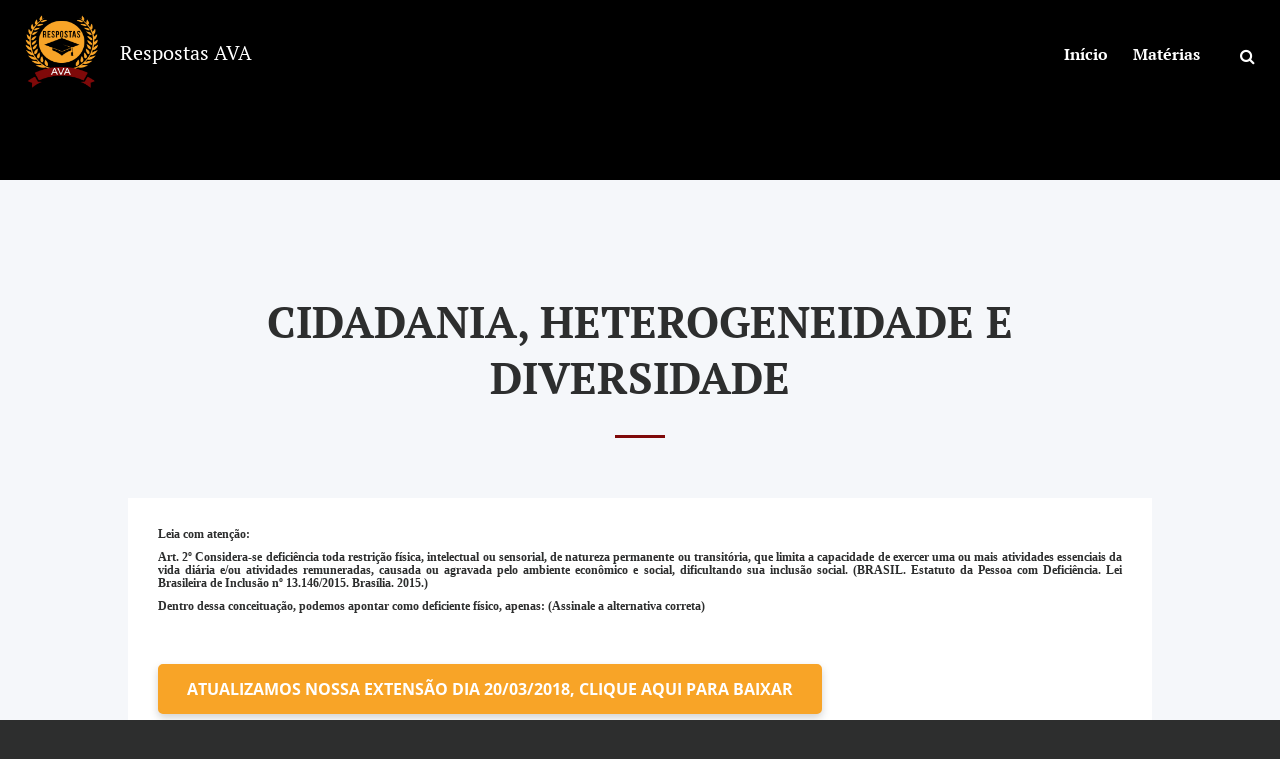

--- FILE ---
content_type: text/html; charset=utf-8
request_url: https://respostasava.com/resposta/6542
body_size: 4120
content:
<!DOCTYPE html>
<html lang="pt-BR" class="wide wow-animation smoothscroll scrollTo">
  <head>
	  <!-- Global site tag (gtag.js) - Google Analytics -->
<script async src="https://www.googletagmanager.com/gtag/js?id=UA-165845922-1"></script>
<script>
  window.dataLayer = window.dataLayer || [];
  function gtag(){dataLayer.push(arguments);}
  gtag('js', new Date());

  gtag('config', 'UA-165845922-1');
</script>
<meta http-equiv="Content-Type" content="text/html; charset=utf-8">
  <script data-ad-client="ca-pub-3847624205526355" async src="https://pagead2.googlesyndication.com/pagead/js/adsbygoogle.js"></script>
	<title>Respostas AVA</title>    <meta name="format-detection" content="telephone=no">
    <meta name="viewport" content="width=device-width, height=device-height, initial-scale=1.0, maximum-scale=1.0, user-scalable=0">
	<meta name="description" content="Leia com atenção:
Art. 2º Considera-se deficiência toda restrição física, intelectual ou sensorial, de natureza permanente ou transitória, qu">
		<link rel="canonical" href="https://respostasava.com:443/resposta/6542">
	<link rel="apple-touch-icon" sizes="120x120" href="/apple-touch-icon.png">
	<link rel="icon" type="image/png" sizes="32x32" href="/favicon-32x32.png">
	<link rel="icon" type="image/png" sizes="16x16" href="/favicon-16x16.png">
	<link rel="manifest" href="/manifest.json">
	<link rel="mask-icon" href="/safari-pinned-tab.svg" color="#5bbad5">
	<link rel="chrome-webstore-item" href="https://chrome.google.com/webstore/detail/obocfgfmgfgcfdfhdgnpgclpldlbibdf">
	<meta name="theme-color" content="#ffffff">
	<base href="/">
	<style>
		</style>
	<link rel="stylesheet" href="css/estilo_todos.css">
		<!--[if lt IE 10]>
    <div style="background: #212121; padding: 10px 0; box-shadow: 3px 3px 5px 0 rgba(0,0,0,.3); clear: both; text-align:center; position: relative; z-index:1;"><a href="https://windows.microsoft.com/en-US/internet-explorer/"><img src="images/ie8-panel/warning_bar_0000_us.jpg" border="0" height="42" width="820" alt="You are using an outdated browser. For a faster, safer browsing experience, upgrade for free today."></a></div>
    <script src="js/html5shiv.min.js"></script>
		<![endif]-->
  </head>
  <body>
	<script>
	function openInNewTab(url) {
		var win = window.open(url, '_blank');
		win.focus();
	}
	</script>
    <!-- Page-->
    <div class="page text-center">
      <!-- Page Header-->
      <header style="position:absolute; left:0; right:0;top:0" class="page-head">
        <!-- RD Navbar Transparent-->
        <div class="rd-navbar-wrap">
          <nav data-md-device-layout="rd-navbar-fixed" data-lg-device-layout="rd-navbar-static" data-stick-up-offset="40" class="rd-navbar rd-navbar-transparent" data-lg-auto-height="true" data-auto-height="false" data-md-layout="rd-navbar-fixed" data-lg-layout="rd-navbar-static" data-lg-stick-up="true" data-md-focus-on-hover="false">
            <div class="rd-navbar-inner">
              <!-- RD Navbar Panel-->
              <div class="rd-navbar-panel">
                <!-- RD Navbar Toggle-->
                <button data-rd-navbar-toggle=".rd-navbar, .rd-navbar-nav-wrap" class="rd-navbar-toggle"><span></span></button>
                <h4 class="panel-title veil-lg">Início</h4>
              </div>
              <div class="rd-navbar-menu-wrap clearfix">
                <!--Navbar Brand-->
                <div class="rd-navbar-brand"><a href="/" class="reveal-inline-block">
                    <div class="unit unit-xs-middle unit-lg unit-lg-horizontal unit-spacing-xxs">
                      <div class="unit-left"><img width='120' height='130' src='/images/logo-120x130.png' alt=''/></div>
                      <div class="unit-body text-lg-left">
                        <div class="rd-navbar-brand-title">Respostas AVA</div>
                        <div class="rd-navbar-brand-slogan text-light"></div>
                      </div>
                    </div></a></div>
                <div class="rd-navbar-nav-wrap">
                  <div class="rd-navbar-mobile-scroll">
                    <div class="rd-navbar-mobile-header-wrap">
                      <!--Navbar Brand Mobile-->
                      <div class="rd-navbar-mobile-brand"><a href="/"><img width='120' height='130' src='/images/logo-120x130.png' alt=''/></a></div>
                    </div>
                    <!-- RD Navbar Nav-->
                    <ul class="rd-navbar-nav">
                      <li><a href="/">Início</a>
                      </li>
                      <li><a href="/materias">Matérias</a>
                      </li>
                    </ul>
                    <!--RD Navbar Mobile Search-->
                    <div id="rd-navbar-search-mobile" class="rd-navbar-search-mobile">
                      <form action="pesquisa.php" method="GET" class="rd-navbar-search-form search-form-icon-right rd-search">
                        <div class="form-group">
                          <label for="rd-navbar-mobile-search-form-input" class="form-label">Pesquisar...</label>
                          <input id="rd-navbar-mobile-search-form-input" type="text" name="id" autocomplete="off" class="rd-navbar-search-form-input form-control form-control-gray-lightest">
                        </div>
                        <button type="submit" class="icon fa-search rd-navbar-search-button"></button>
                      </form>
                    </div>
                  </div>
                </div>
                <!--RD Navbar Search-->
                <div class="rd-navbar-search"><a data-rd-navbar-toggle=".rd-navbar-search" href="#" class="rd-navbar-search-toggle mdi"><span></span></a>
                  <form action="/pesquisa.php" data-search-live="rd-search-results-live" method="GET" class="rd-navbar-search-form search-form-icon-right rd-search">
                    <div class="form-group">
                      <label for="rd-navbar-search-form-input" class="form-label">Pesquisar</label>
                      <input id="rd-navbar-search-form-input" type="text" name="id" autocomplete="off" class="rd-navbar-search-form-input form-control form-control-gray-lightest">
                      <div id="rd-search-results-live" class="rd-search-results-live"></div>
                    </div>
                  </form>
                </div>
              </div>
            </div>
          </nav>
        </div>
      </header><!-- Page Content-->
<main class="page-content">
<section>
  <!-- Swiper-->
  <div data-height="1.179%" data-loop="true" data-dragable="false" data-min-height="180px" data-slide-effect="true" class="swiper-container swiper-slider" style="max-height:180px">
	<div class="swiper-wrapper">
	  <div style="background-position: 10% center; background-color: black" class="swiper-slide">
	  </div>
	</div>
  </div>
</section>
<!-- Latest news-->
<section class="bg-catskill">
  <div class="shell section-70 section-md-114" style="max-width:80%; padding-bottom: 0px;">
	<h2 class="text-bold">CIDADANIA, HETEROGENEIDADE E DIVERSIDADE</h2>
	<hr class="divider bg-madison">
		<div class="range offset-top-60 text-left range-xs-center">
	<div>
	<article class="post-news" style="max-width:100%">
	<div class="post-news-body">
			<strong><h1 style="font-size: 20px"><p style="font-size: 12px; font-family: Tahoma; text-align: justify;">Leia com atenção:</p>
<p style="font-size: 12px; font-family: Tahoma; text-align: justify;">Art. 2º Considera-se deficiência toda restrição física, intelectual ou sensorial, de natureza permanente ou transitória, que limita a capacidade de exercer uma ou mais atividades essenciais da vida diária e/ou atividades remuneradas, causada ou agravada pelo ambiente econômico e social, dificultando sua inclusão social. (BRASIL. Estatuto da Pessoa com Deficiência. Lei Brasileira de Inclusão nº 13.146/2015. Brasília. 2015.)</p>
<p style="font-size: 12px; font-family: Tahoma; text-align: justify;">Dentro dessa conceituação, podemos apontar como deficiente físico, apenas: (Assinale a alternativa correta)</p>                                                    
                                                
                                                <div style="display: none"></h1>
			<br><button onclick="openInNewTab('https://respostasava.com/extensao');" id="install-button" class="btn btn-primary" style='white-space: unset !important'>ATUALIZAMOS NOSSA EXTENSÃO DIA 20/03/2018, CLIQUE AQUI PARA BAIXAR</button><br><br><ul class='opcoes_questao_ul_as_respostas_033' id='6542'><font color='black' size='3'><li class='lol'><i class='fa fa-question'></i><p style="font-family: Tahoma; font-size: 12px;"><span style="font-size: 12px; font-family: Tahoma;">Canhoto</span></p></li><li class='lol'><i class='fa fa-question'></i><p style="font-size: 12px; font-family: Tahoma;" data-mce-style="font-size: 12px; font-family: Tahoma;">Cadeirante</p></li><li class='lol'><i class='fa fa-question'></i><p style="font-size: 12px; font-family: Tahoma;">Gestante</p></li><li class='lol'><i class='fa fa-question'></i><p style="font-size: 12px; font-family: Tahoma;">Criança</p></li><li class='lol'><i class='fa fa-question'></i><p style="font-size: 12px; font-family: Tahoma;">Idoso</p></li></font></ul></strong>
		</div>
	</div>
	</article>
	</div>
	</div>
  </div>
</section>
</main>
      <!-- Corporate footer-->
      <footer class="section-40 page-footer bg-catskill">
        <div class="shell">
          <div class="range range-xs-center range-sm-middle text-md-left">
            <div class="cell-xs-10 cell-md-6">
              <!--Footer brand--><a href="/" class="reveal-inline-block">
                <div class="unit unit-xs-middle unit-md unit-md-horizontal unit-spacing-xxs">
                  <div class="unit-left"><img src="/images/logo-120x130.png" width="70" height="70" alt="" class="img-responsive reveal-inline-block"></div>
                  <div class="unit-body text-xl-left">
                    <div>
                      <h6 class="barnd-name text-ubold">Respostas AVA</h6>
                    </div>
                  </div>
                </div></a>
            </div>
            <div class="cell-xs-10 cell-md-6 text-md-right offset-top-20 offset-md-top-0">
              <p class="text-dark" style="text-align: justify">Este site é gratuito e seu propósito de uso é estritamente educacional, todo o conteúdo aqui presente foi enviado por seus utilizadores. O objetivo deste site é fornecer um ambiente seguro para que os estudantes de cursos EAD possam compartilhar perguntas e respostas para auxiliar nos estudos. Todo material enviado é de responsabilidade de quem o enviou.</p>
            </div>
            <!-- {%FOOTER_LINK}-->
          </div>
        </div>
      </footer>
    </div>
    <!-- Global Mailform Output-->
    <div id="form-output-global" class="snackbars"></div>
    <!-- PhotoSwipe Gallery-->
    <div tabindex="-1" role="dialog" aria-hidden="true" class="pswp">
      <div class="pswp__bg"></div>
      <div class="pswp__scroll-wrap">
        <div class="pswp__container">
          <div class="pswp__item"></div>
          <div class="pswp__item"></div>
          <div class="pswp__item"></div>
        </div>
        <div class="pswp__ui pswp__ui--hidden">
          <div class="pswp__top-bar">
            <div class="pswp__counter"></div>
            <button title="Close (Esc)" class="pswp__button pswp__button--close"></button>
            <button title="Share" class="pswp__button pswp__button--share"></button>
            <button title="Toggle fullscreen" class="pswp__button pswp__button--fs"></button>
            <button title="Zoom in/out" class="pswp__button pswp__button--zoom"></button>
            <div class="pswp__preloader">
              <div class="pswp__preloader__icn">
                <div class="pswp__preloader__cut">
                  <div class="pswp__preloader__donut"></div>
                </div>
              </div>
            </div>
          </div>
          <div class="pswp__share-modal pswp__share-modal--hidden pswp__single-tap">
            <div class="pswp__share-tooltip"></div>
          </div>
          <button title="Previous (arrow left)" class="pswp__button pswp__button--arrow--left"></button>
          <button title="Next (arrow right)" class="pswp__button pswp__button--arrow--right"></button>
          <div class="pswp__caption">
            <div class="pswp__caption__center"></div>
          </div>
        </div>
      </div>
    </div>
  <script src="/js/core.min.js"></script>
  <!--<script data-ad-client="ca-pub-3847624205526355" async src="https://pagead2.googlesyndication.com/pagead/js/adsbygoogle.js"></script>!-->
	<script defer src="https://static.cloudflareinsights.com/beacon.min.js/vcd15cbe7772f49c399c6a5babf22c1241717689176015" integrity="sha512-ZpsOmlRQV6y907TI0dKBHq9Md29nnaEIPlkf84rnaERnq6zvWvPUqr2ft8M1aS28oN72PdrCzSjY4U6VaAw1EQ==" data-cf-beacon='{"version":"2024.11.0","token":"4075eff798ae4c4b822c42f7f200d8c1","r":1,"server_timing":{"name":{"cfCacheStatus":true,"cfEdge":true,"cfExtPri":true,"cfL4":true,"cfOrigin":true,"cfSpeedBrain":true},"location_startswith":null}}' crossorigin="anonymous"></script>
</body>
</html>

--- FILE ---
content_type: text/html; charset=utf-8
request_url: https://www.google.com/recaptcha/api2/aframe
body_size: 270
content:
<!DOCTYPE HTML><html><head><meta http-equiv="content-type" content="text/html; charset=UTF-8"></head><body><script nonce="bOjZZKPzgqAIImRcxDuqZQ">/** Anti-fraud and anti-abuse applications only. See google.com/recaptcha */ try{var clients={'sodar':'https://pagead2.googlesyndication.com/pagead/sodar?'};window.addEventListener("message",function(a){try{if(a.source===window.parent){var b=JSON.parse(a.data);var c=clients[b['id']];if(c){var d=document.createElement('img');d.src=c+b['params']+'&rc='+(localStorage.getItem("rc::a")?sessionStorage.getItem("rc::b"):"");window.document.body.appendChild(d);sessionStorage.setItem("rc::e",parseInt(sessionStorage.getItem("rc::e")||0)+1);localStorage.setItem("rc::h",'1768753667095');}}}catch(b){}});window.parent.postMessage("_grecaptcha_ready", "*");}catch(b){}</script></body></html>

--- FILE ---
content_type: text/css
request_url: https://respostasava.com/css/estilo_todos.css
body_size: 135960
content:
/*inicio parte 1*/
/* cyrillic-ext */
@font-face {
  font-family: 'Open Sans';
  font-style: normal;
  font-weight: 300;
  src: local('Open Sans Light'), local('OpenSans-Light'), url(https://fonts.gstatic.com/s/opensans/v13/DXI1ORHCpsQm3Vp6mXoaTa-j2U0lmluP9RWlSytm3ho.woff2) format('woff2');
  unicode-range: U+0460-052F, U+20B4, U+2DE0-2DFF, U+A640-A69F;
}
/* cyrillic */
@font-face {
  font-family: 'Open Sans';
  font-style: normal;
  font-weight: 300;
  src: local('Open Sans Light'), local('OpenSans-Light'), url(https://fonts.gstatic.com/s/opensans/v13/DXI1ORHCpsQm3Vp6mXoaTZX5f-9o1vgP2EXwfjgl7AY.woff2) format('woff2');
  unicode-range: U+0400-045F, U+0490-0491, U+04B0-04B1, U+2116;
}
/* greek-ext */
@font-face {
  font-family: 'Open Sans';
  font-style: normal;
  font-weight: 300;
  src: local('Open Sans Light'), local('OpenSans-Light'), url(https://fonts.gstatic.com/s/opensans/v13/DXI1ORHCpsQm3Vp6mXoaTRWV49_lSm1NYrwo-zkhivY.woff2) format('woff2');
  unicode-range: U+1F00-1FFF;
}
/* greek */
@font-face {
  font-family: 'Open Sans';
  font-style: normal;
  font-weight: 300;
  src: local('Open Sans Light'), local('OpenSans-Light'), url(https://fonts.gstatic.com/s/opensans/v13/DXI1ORHCpsQm3Vp6mXoaTaaRobkAwv3vxw3jMhVENGA.woff2) format('woff2');
  unicode-range: U+0370-03FF;
}
/* vietnamese */
@font-face {
  font-family: 'Open Sans';
  font-style: normal;
  font-weight: 300;
  src: local('Open Sans Light'), local('OpenSans-Light'), url(https://fonts.gstatic.com/s/opensans/v13/DXI1ORHCpsQm3Vp6mXoaTf8zf_FOSsgRmwsS7Aa9k2w.woff2) format('woff2');
  unicode-range: U+0102-0103, U+1EA0-1EF9, U+20AB;
}
/* latin-ext */
@font-face {
  font-family: 'Open Sans';
  font-style: normal;
  font-weight: 300;
  src: local('Open Sans Light'), local('OpenSans-Light'), url(https://fonts.gstatic.com/s/opensans/v13/DXI1ORHCpsQm3Vp6mXoaTT0LW-43aMEzIO6XUTLjad8.woff2) format('woff2');
  unicode-range: U+0100-024F, U+1E00-1EFF, U+20A0-20AB, U+20AD-20CF, U+2C60-2C7F, U+A720-A7FF;
}
/* latin */
@font-face {
  font-family: 'Open Sans';
  font-style: normal;
  font-weight: 300;
  src: local('Open Sans Light'), local('OpenSans-Light'), url(https://fonts.gstatic.com/s/opensans/v13/DXI1ORHCpsQm3Vp6mXoaTegdm0LZdjqr5-oayXSOefg.woff2) format('woff2');
  unicode-range: U+0000-00FF, U+0131, U+0152-0153, U+02C6, U+02DA, U+02DC, U+2000-206F, U+2074, U+20AC, U+2212, U+2215;
}
/* cyrillic-ext */
@font-face {
  font-family: 'Open Sans';
  font-style: normal;
  font-weight: 400;
  src: local('Open Sans'), local('OpenSans'), url(https://fonts.gstatic.com/s/opensans/v13/K88pR3goAWT7BTt32Z01mxJtnKITppOI_IvcXXDNrsc.woff2) format('woff2');
  unicode-range: U+0460-052F, U+20B4, U+2DE0-2DFF, U+A640-A69F;
}
/* cyrillic */
@font-face {
  font-family: 'Open Sans';
  font-style: normal;
  font-weight: 400;
  src: local('Open Sans'), local('OpenSans'), url(https://fonts.gstatic.com/s/opensans/v13/RjgO7rYTmqiVp7vzi-Q5URJtnKITppOI_IvcXXDNrsc.woff2) format('woff2');
  unicode-range: U+0400-045F, U+0490-0491, U+04B0-04B1, U+2116;
}
/* greek-ext */
@font-face {
  font-family: 'Open Sans';
  font-style: normal;
  font-weight: 400;
  src: local('Open Sans'), local('OpenSans'), url(https://fonts.gstatic.com/s/opensans/v13/LWCjsQkB6EMdfHrEVqA1KRJtnKITppOI_IvcXXDNrsc.woff2) format('woff2');
  unicode-range: U+1F00-1FFF;
}
/* greek */
@font-face {
  font-family: 'Open Sans';
  font-style: normal;
  font-weight: 400;
  src: local('Open Sans'), local('OpenSans'), url(https://fonts.gstatic.com/s/opensans/v13/xozscpT2726on7jbcb_pAhJtnKITppOI_IvcXXDNrsc.woff2) format('woff2');
  unicode-range: U+0370-03FF;
}
/* vietnamese */
@font-face {
  font-family: 'Open Sans';
  font-style: normal;
  font-weight: 400;
  src: local('Open Sans'), local('OpenSans'), url(https://fonts.gstatic.com/s/opensans/v13/59ZRklaO5bWGqF5A9baEERJtnKITppOI_IvcXXDNrsc.woff2) format('woff2');
  unicode-range: U+0102-0103, U+1EA0-1EF9, U+20AB;
}
/* latin-ext */
@font-face {
  font-family: 'Open Sans';
  font-style: normal;
  font-weight: 400;
  src: local('Open Sans'), local('OpenSans'), url(https://fonts.gstatic.com/s/opensans/v13/u-WUoqrET9fUeobQW7jkRRJtnKITppOI_IvcXXDNrsc.woff2) format('woff2');
  unicode-range: U+0100-024F, U+1E00-1EFF, U+20A0-20AB, U+20AD-20CF, U+2C60-2C7F, U+A720-A7FF;
}
/* latin */
@font-face {
  font-family: 'Open Sans';
  font-style: normal;
  font-weight: 400;
  src: local('Open Sans'), local('OpenSans'), url(https://fonts.gstatic.com/s/opensans/v13/cJZKeOuBrn4kERxqtaUH3VtXRa8TVwTICgirnJhmVJw.woff2) format('woff2');
  unicode-range: U+0000-00FF, U+0131, U+0152-0153, U+02C6, U+02DA, U+02DC, U+2000-206F, U+2074, U+20AC, U+2212, U+2215;
}
/* cyrillic-ext */
@font-face {
  font-family: 'Open Sans';
  font-style: normal;
  font-weight: 600;
  src: local('Open Sans Semibold'), local('OpenSans-Semibold'), url(https://fonts.gstatic.com/s/opensans/v13/MTP_ySUJH_bn48VBG8sNSq-j2U0lmluP9RWlSytm3ho.woff2) format('woff2');
  unicode-range: U+0460-052F, U+20B4, U+2DE0-2DFF, U+A640-A69F;
}
/* cyrillic */
@font-face {
  font-family: 'Open Sans';
  font-style: normal;
  font-weight: 600;
  src: local('Open Sans Semibold'), local('OpenSans-Semibold'), url(https://fonts.gstatic.com/s/opensans/v13/MTP_ySUJH_bn48VBG8sNSpX5f-9o1vgP2EXwfjgl7AY.woff2) format('woff2');
  unicode-range: U+0400-045F, U+0490-0491, U+04B0-04B1, U+2116;
}
/* greek-ext */
@font-face {
  font-family: 'Open Sans';
  font-style: normal;
  font-weight: 600;
  src: local('Open Sans Semibold'), local('OpenSans-Semibold'), url(https://fonts.gstatic.com/s/opensans/v13/MTP_ySUJH_bn48VBG8sNShWV49_lSm1NYrwo-zkhivY.woff2) format('woff2');
  unicode-range: U+1F00-1FFF;
}
/* greek */
@font-face {
  font-family: 'Open Sans';
  font-style: normal;
  font-weight: 600;
  src: local('Open Sans Semibold'), local('OpenSans-Semibold'), url(https://fonts.gstatic.com/s/opensans/v13/MTP_ySUJH_bn48VBG8sNSqaRobkAwv3vxw3jMhVENGA.woff2) format('woff2');
  unicode-range: U+0370-03FF;
}
/* vietnamese */
@font-face {
  font-family: 'Open Sans';
  font-style: normal;
  font-weight: 600;
  src: local('Open Sans Semibold'), local('OpenSans-Semibold'), url(https://fonts.gstatic.com/s/opensans/v13/MTP_ySUJH_bn48VBG8sNSv8zf_FOSsgRmwsS7Aa9k2w.woff2) format('woff2');
  unicode-range: U+0102-0103, U+1EA0-1EF9, U+20AB;
}
/* latin-ext */
@font-face {
  font-family: 'Open Sans';
  font-style: normal;
  font-weight: 600;
  src: local('Open Sans Semibold'), local('OpenSans-Semibold'), url(https://fonts.gstatic.com/s/opensans/v13/MTP_ySUJH_bn48VBG8sNSj0LW-43aMEzIO6XUTLjad8.woff2) format('woff2');
  unicode-range: U+0100-024F, U+1E00-1EFF, U+20A0-20AB, U+20AD-20CF, U+2C60-2C7F, U+A720-A7FF;
}
/* latin */
@font-face {
  font-family: 'Open Sans';
  font-style: normal;
  font-weight: 600;
  src: local('Open Sans Semibold'), local('OpenSans-Semibold'), url(https://fonts.gstatic.com/s/opensans/v13/MTP_ySUJH_bn48VBG8sNSugdm0LZdjqr5-oayXSOefg.woff2) format('woff2');
  unicode-range: U+0000-00FF, U+0131, U+0152-0153, U+02C6, U+02DA, U+02DC, U+2000-206F, U+2074, U+20AC, U+2212, U+2215;
}
/* cyrillic-ext */
@font-face {
  font-family: 'Open Sans';
  font-style: normal;
  font-weight: 700;
  src: local('Open Sans Bold'), local('OpenSans-Bold'), url(https://fonts.gstatic.com/s/opensans/v13/k3k702ZOKiLJc3WVjuplzK-j2U0lmluP9RWlSytm3ho.woff2) format('woff2');
  unicode-range: U+0460-052F, U+20B4, U+2DE0-2DFF, U+A640-A69F;
}
/* cyrillic */
@font-face {
  font-family: 'Open Sans';
  font-style: normal;
  font-weight: 700;
  src: local('Open Sans Bold'), local('OpenSans-Bold'), url(https://fonts.gstatic.com/s/opensans/v13/k3k702ZOKiLJc3WVjuplzJX5f-9o1vgP2EXwfjgl7AY.woff2) format('woff2');
  unicode-range: U+0400-045F, U+0490-0491, U+04B0-04B1, U+2116;
}
/* greek-ext */
@font-face {
  font-family: 'Open Sans';
  font-style: normal;
  font-weight: 700;
  src: local('Open Sans Bold'), local('OpenSans-Bold'), url(https://fonts.gstatic.com/s/opensans/v13/k3k702ZOKiLJc3WVjuplzBWV49_lSm1NYrwo-zkhivY.woff2) format('woff2');
  unicode-range: U+1F00-1FFF;
}
/* greek */
@font-face {
  font-family: 'Open Sans';
  font-style: normal;
  font-weight: 700;
  src: local('Open Sans Bold'), local('OpenSans-Bold'), url(https://fonts.gstatic.com/s/opensans/v13/k3k702ZOKiLJc3WVjuplzKaRobkAwv3vxw3jMhVENGA.woff2) format('woff2');
  unicode-range: U+0370-03FF;
}
/* vietnamese */
@font-face {
  font-family: 'Open Sans';
  font-style: normal;
  font-weight: 700;
  src: local('Open Sans Bold'), local('OpenSans-Bold'), url(https://fonts.gstatic.com/s/opensans/v13/k3k702ZOKiLJc3WVjuplzP8zf_FOSsgRmwsS7Aa9k2w.woff2) format('woff2');
  unicode-range: U+0102-0103, U+1EA0-1EF9, U+20AB;
}
/* latin-ext */
@font-face {
  font-family: 'Open Sans';
  font-style: normal;
  font-weight: 700;
  src: local('Open Sans Bold'), local('OpenSans-Bold'), url(https://fonts.gstatic.com/s/opensans/v13/k3k702ZOKiLJc3WVjuplzD0LW-43aMEzIO6XUTLjad8.woff2) format('woff2');
  unicode-range: U+0100-024F, U+1E00-1EFF, U+20A0-20AB, U+20AD-20CF, U+2C60-2C7F, U+A720-A7FF;
}
/* latin */
@font-face {
  font-family: 'Open Sans';
  font-style: normal;
  font-weight: 700;
  src: local('Open Sans Bold'), local('OpenSans-Bold'), url(https://fonts.gstatic.com/s/opensans/v13/k3k702ZOKiLJc3WVjuplzOgdm0LZdjqr5-oayXSOefg.woff2) format('woff2');
  unicode-range: U+0000-00FF, U+0131, U+0152-0153, U+02C6, U+02DA, U+02DC, U+2000-206F, U+2074, U+20AC, U+2212, U+2215;
}
/* cyrillic-ext */
@font-face {
  font-family: 'Open Sans';
  font-style: italic;
  font-weight: 300;
  src: local('Open Sans Light Italic'), local('OpenSansLight-Italic'), url(https://fonts.gstatic.com/s/opensans/v13/PRmiXeptR36kaC0GEAetxhgVThLs8Y7ETJzDCYFCSLE.woff2) format('woff2');
  unicode-range: U+0460-052F, U+20B4, U+2DE0-2DFF, U+A640-A69F;
}
/* cyrillic */
@font-face {
  font-family: 'Open Sans';
  font-style: italic;
  font-weight: 300;
  src: local('Open Sans Light Italic'), local('OpenSansLight-Italic'), url(https://fonts.gstatic.com/s/opensans/v13/PRmiXeptR36kaC0GEAetxpiMaisvaUVUsYyVzOmndek.woff2) format('woff2');
  unicode-range: U+0400-045F, U+0490-0491, U+04B0-04B1, U+2116;
}
/* greek-ext */
@font-face {
  font-family: 'Open Sans';
  font-style: italic;
  font-weight: 300;
  src: local('Open Sans Light Italic'), local('OpenSansLight-Italic'), url(https://fonts.gstatic.com/s/opensans/v13/PRmiXeptR36kaC0GEAetxrBAWGjcah5Ky0jbCgIwDB8.woff2) format('woff2');
  unicode-range: U+1F00-1FFF;
}
/* greek */
@font-face {
  font-family: 'Open Sans';
  font-style: italic;
  font-weight: 300;
  src: local('Open Sans Light Italic'), local('OpenSansLight-Italic'), url(https://fonts.gstatic.com/s/opensans/v13/PRmiXeptR36kaC0GEAetxv14vlcfyPYlAcQy2UfDRm4.woff2) format('woff2');
  unicode-range: U+0370-03FF;
}
/* vietnamese */
@font-face {
  font-family: 'Open Sans';
  font-style: italic;
  font-weight: 300;
  src: local('Open Sans Light Italic'), local('OpenSansLight-Italic'), url(https://fonts.gstatic.com/s/opensans/v13/PRmiXeptR36kaC0GEAetxqfJul7RR1X4poJgi27uS4w.woff2) format('woff2');
  unicode-range: U+0102-0103, U+1EA0-1EF9, U+20AB;
}
/* latin-ext */
@font-face {
  font-family: 'Open Sans';
  font-style: italic;
  font-weight: 300;
  src: local('Open Sans Light Italic'), local('OpenSansLight-Italic'), url(https://fonts.gstatic.com/s/opensans/v13/PRmiXeptR36kaC0GEAetxqvyPXdneeGd26m9EmFSSWg.woff2) format('woff2');
  unicode-range: U+0100-024F, U+1E00-1EFF, U+20A0-20AB, U+20AD-20CF, U+2C60-2C7F, U+A720-A7FF;
}
/* latin */
@font-face {
  font-family: 'Open Sans';
  font-style: italic;
  font-weight: 300;
  src: local('Open Sans Light Italic'), local('OpenSansLight-Italic'), url(https://fonts.gstatic.com/s/opensans/v13/PRmiXeptR36kaC0GEAetxko2lTMeWA_kmIyWrkNCwPc.woff2) format('woff2');
  unicode-range: U+0000-00FF, U+0131, U+0152-0153, U+02C6, U+02DA, U+02DC, U+2000-206F, U+2074, U+20AC, U+2212, U+2215;
}
/* cyrillic-ext */
@font-face {
  font-family: 'Open Sans';
  font-style: italic;
  font-weight: 400;
  src: local('Open Sans Italic'), local('OpenSans-Italic'), url(https://fonts.gstatic.com/s/opensans/v13/xjAJXh38I15wypJXxuGMBjTOQ_MqJVwkKsUn0wKzc2I.woff2) format('woff2');
  unicode-range: U+0460-052F, U+20B4, U+2DE0-2DFF, U+A640-A69F;
}
/* cyrillic */
@font-face {
  font-family: 'Open Sans';
  font-style: italic;
  font-weight: 400;
  src: local('Open Sans Italic'), local('OpenSans-Italic'), url(https://fonts.gstatic.com/s/opensans/v13/xjAJXh38I15wypJXxuGMBjUj_cnvWIuuBMVgbX098Mw.woff2) format('woff2');
  unicode-range: U+0400-045F, U+0490-0491, U+04B0-04B1, U+2116;
}
/* greek-ext */
@font-face {
  font-family: 'Open Sans';
  font-style: italic;
  font-weight: 400;
  src: local('Open Sans Italic'), local('OpenSans-Italic'), url(https://fonts.gstatic.com/s/opensans/v13/xjAJXh38I15wypJXxuGMBkbcKLIaa1LC45dFaAfauRA.woff2) format('woff2');
  unicode-range: U+1F00-1FFF;
}
/* greek */
@font-face {
  font-family: 'Open Sans';
  font-style: italic;
  font-weight: 400;
  src: local('Open Sans Italic'), local('OpenSans-Italic'), url(https://fonts.gstatic.com/s/opensans/v13/xjAJXh38I15wypJXxuGMBmo_sUJ8uO4YLWRInS22T3Y.woff2) format('woff2');
  unicode-range: U+0370-03FF;
}
/* vietnamese */
@font-face {
  font-family: 'Open Sans';
  font-style: italic;
  font-weight: 400;
  src: local('Open Sans Italic'), local('OpenSans-Italic'), url(https://fonts.gstatic.com/s/opensans/v13/xjAJXh38I15wypJXxuGMBr6up8jxqWt8HVA3mDhkV_0.woff2) format('woff2');
  unicode-range: U+0102-0103, U+1EA0-1EF9, U+20AB;
}
/* latin-ext */
@font-face {
  font-family: 'Open Sans';
  font-style: italic;
  font-weight: 400;
  src: local('Open Sans Italic'), local('OpenSans-Italic'), url(https://fonts.gstatic.com/s/opensans/v13/xjAJXh38I15wypJXxuGMBiYE0-AqJ3nfInTTiDXDjU4.woff2) format('woff2');
  unicode-range: U+0100-024F, U+1E00-1EFF, U+20A0-20AB, U+20AD-20CF, U+2C60-2C7F, U+A720-A7FF;
}
/* latin */
@font-face {
  font-family: 'Open Sans';
  font-style: italic;
  font-weight: 400;
  src: local('Open Sans Italic'), local('OpenSans-Italic'), url(https://fonts.gstatic.com/s/opensans/v13/xjAJXh38I15wypJXxuGMBo4P5ICox8Kq3LLUNMylGO4.woff2) format('woff2');
  unicode-range: U+0000-00FF, U+0131, U+0152-0153, U+02C6, U+02DA, U+02DC, U+2000-206F, U+2074, U+20AC, U+2212, U+2215;
}
/* cyrillic-ext */
@font-face {
  font-family: 'PT Serif';
  font-style: normal;
  font-weight: 400;
  src: local('PT Serif'), local('PTSerif-Regular'), url(https://fonts.gstatic.com/s/ptserif/v8/5hX15RUpPERmeybVlLQEWBTbgVql8nDJpwnrE27mub0.woff2) format('woff2');
  unicode-range: U+0460-052F, U+20B4, U+2DE0-2DFF, U+A640-A69F;
}
/* cyrillic */
@font-face {
  font-family: 'PT Serif';
  font-style: normal;
  font-weight: 400;
  src: local('PT Serif'), local('PTSerif-Regular'), url(https://fonts.gstatic.com/s/ptserif/v8/fU0HAfLiPHGlZhZpY6M7dBTbgVql8nDJpwnrE27mub0.woff2) format('woff2');
  unicode-range: U+0400-045F, U+0490-0491, U+04B0-04B1, U+2116;
}
/* latin-ext */
@font-face {
  font-family: 'PT Serif';
  font-style: normal;
  font-weight: 400;
  src: local('PT Serif'), local('PTSerif-Regular'), url(https://fonts.gstatic.com/s/ptserif/v8/CPRt--GVMETgA6YEaoGitxTbgVql8nDJpwnrE27mub0.woff2) format('woff2');
  unicode-range: U+0100-024F, U+1E00-1EFF, U+20A0-20AB, U+20AD-20CF, U+2C60-2C7F, U+A720-A7FF;
}
/* latin */
@font-face {
  font-family: 'PT Serif';
  font-style: normal;
  font-weight: 400;
  src: local('PT Serif'), local('PTSerif-Regular'), url(https://fonts.gstatic.com/s/ptserif/v8/I-OtoJZa3TeyH6D9oli3ifesZW2xOQ-xsNqO47m55DA.woff2) format('woff2');
  unicode-range: U+0000-00FF, U+0131, U+0152-0153, U+02C6, U+02DA, U+02DC, U+2000-206F, U+2074, U+20AC, U+2212, U+2215;
}
/* cyrillic-ext */
@font-face {
  font-family: 'PT Serif';
  font-style: normal;
  font-weight: 700;
  src: local('PT Serif Bold'), local('PTSerif-Bold'), url(https://fonts.gstatic.com/s/ptserif/v8/QABk9IxT-LFTJ_dQzv7xpDTOQ_MqJVwkKsUn0wKzc2I.woff2) format('woff2');
  unicode-range: U+0460-052F, U+20B4, U+2DE0-2DFF, U+A640-A69F;
}
/* cyrillic */
@font-face {
  font-family: 'PT Serif';
  font-style: normal;
  font-weight: 700;
  src: local('PT Serif Bold'), local('PTSerif-Bold'), url(https://fonts.gstatic.com/s/ptserif/v8/QABk9IxT-LFTJ_dQzv7xpDUj_cnvWIuuBMVgbX098Mw.woff2) format('woff2');
  unicode-range: U+0400-045F, U+0490-0491, U+04B0-04B1, U+2116;
}
/* latin-ext */
@font-face {
  font-family: 'PT Serif';
  font-style: normal;
  font-weight: 700;
  src: local('PT Serif Bold'), local('PTSerif-Bold'), url(https://fonts.gstatic.com/s/ptserif/v8/QABk9IxT-LFTJ_dQzv7xpCYE0-AqJ3nfInTTiDXDjU4.woff2) format('woff2');
  unicode-range: U+0100-024F, U+1E00-1EFF, U+20A0-20AB, U+20AD-20CF, U+2C60-2C7F, U+A720-A7FF;
}
/* latin */
@font-face {
  font-family: 'PT Serif';
  font-style: normal;
  font-weight: 700;
  src: local('PT Serif Bold'), local('PTSerif-Bold'), url(https://fonts.gstatic.com/s/ptserif/v8/QABk9IxT-LFTJ_dQzv7xpI4P5ICox8Kq3LLUNMylGO4.woff2) format('woff2');
  unicode-range: U+0000-00FF, U+0131, U+0152-0153, U+02C6, U+02DA, U+02DC, U+2000-206F, U+2074, U+20AC, U+2212, U+2215;
}
/* cyrillic-ext */
@font-face {
  font-family: 'PT Serif';
  font-style: italic;
  font-weight: 400;
  src: local('PT Serif Italic'), local('PTSerif-Italic'), url(https://fonts.gstatic.com/s/ptserif/v8/O_WhD9hODL16N4KLHLX7xSEAvth_LlrfE80CYdSH47w.woff2) format('woff2');
  unicode-range: U+0460-052F, U+20B4, U+2DE0-2DFF, U+A640-A69F;
}
/* cyrillic */
@font-face {
  font-family: 'PT Serif';
  font-style: italic;
  font-weight: 400;
  src: local('PT Serif Italic'), local('PTSerif-Italic'), url(https://fonts.gstatic.com/s/ptserif/v8/3Nwg9VzlwLXPq3fNKwVRMCEAvth_LlrfE80CYdSH47w.woff2) format('woff2');
  unicode-range: U+0400-045F, U+0490-0491, U+04B0-04B1, U+2116;
}
/* latin-ext */
@font-face {
  font-family: 'PT Serif';
  font-style: italic;
  font-weight: 400;
  src: local('PT Serif Italic'), local('PTSerif-Italic'), url(https://fonts.gstatic.com/s/ptserif/v8/b31S45a_TNgaBApZhTgE6CEAvth_LlrfE80CYdSH47w.woff2) format('woff2');
  unicode-range: U+0100-024F, U+1E00-1EFF, U+20A0-20AB, U+20AD-20CF, U+2C60-2C7F, U+A720-A7FF;
}
/* latin */
@font-face {
  font-family: 'PT Serif';
  font-style: italic;
  font-weight: 400;
  src: local('PT Serif Italic'), local('PTSerif-Italic'), url(https://fonts.gstatic.com/s/ptserif/v8/03aPdn7fFF3H6ngCgAlQzPk_vArhqVIZ0nv9q090hN8.woff2) format('woff2');
  unicode-range: U+0000-00FF, U+0131, U+0152-0153, U+02C6, U+02DA, U+02DC, U+2000-206F, U+2074, U+20AC, U+2212, U+2215;
}
/* cyrillic-ext */
@font-face {
  font-family: 'PT Serif';
  font-style: italic;
  font-weight: 700;
  src: local('PT Serif Bold Italic'), local('PTSerif-BoldItalic'), url(https://fonts.gstatic.com/s/ptserif/v8/Foydq9xJp--nfYIx2TBz9ede9INZm0R8ZMJUtfOsxrw.woff2) format('woff2');
  unicode-range: U+0460-052F, U+20B4, U+2DE0-2DFF, U+A640-A69F;
}
/* cyrillic */
@font-face {
  font-family: 'PT Serif';
  font-style: italic;
  font-weight: 700;
  src: local('PT Serif Bold Italic'), local('PTSerif-BoldItalic'), url(https://fonts.gstatic.com/s/ptserif/v8/Foydq9xJp--nfYIx2TBz9bpHcMS0zZe4mIYvDKG2oeM.woff2) format('woff2');
  unicode-range: U+0400-045F, U+0490-0491, U+04B0-04B1, U+2116;
}
/* latin-ext */
@font-face {
  font-family: 'PT Serif';
  font-style: italic;
  font-weight: 700;
  src: local('PT Serif Bold Italic'), local('PTSerif-BoldItalic'), url(https://fonts.gstatic.com/s/ptserif/v8/Foydq9xJp--nfYIx2TBz9RHJTnCUrjaAm2S9z52xC3Y.woff2) format('woff2');
  unicode-range: U+0100-024F, U+1E00-1EFF, U+20A0-20AB, U+20AD-20CF, U+2C60-2C7F, U+A720-A7FF;
}
/* latin */
@font-face {
  font-family: 'PT Serif';
  font-style: italic;
  font-weight: 700;
  src: local('PT Serif Bold Italic'), local('PTSerif-BoldItalic'), url(https://fonts.gstatic.com/s/ptserif/v8/Foydq9xJp--nfYIx2TBz9YWiMMZ7xLd792ULpGE4W_Y.woff2) format('woff2');
  unicode-range: U+0000-00FF, U+0131, U+0152-0153, U+02C6, U+02DA, U+02DC, U+2000-206F, U+2074, U+20AC, U+2212, U+2215;
}
/*fim parte 1*/
/*inicio parte 2*/
@charset "UTF-8";html{font-family:sans-serif;-ms-text-size-adjust:100%;-webkit-text-size-adjust:100%;}body{margin:0;}article,aside,details,figcaption,figure,footer,header,hgroup,main,menu,nav,section,summary{display:block;}audio,canvas,progress,video{display:inline-block;vertical-align:baseline;}audio:not([controls]){display:none;height:0;}[hidden],template{display:none;}a{background-color:transparent;}a:active,a:hover{outline:0;}abbr[title]{border-bottom:1px dotted;}b,strong{font-weight:bold;}dfn{font-style:italic;}h1{font-size:2em;margin:0.67em 0;}mark{background:#ff0;color:#000;}small{font-size:80%;}sub,sup{font-size:75%;line-height:0;position:relative;vertical-align:baseline;}sup{top:-0.5em;}sub{bottom:-0.25em;}img{border:0;}svg:not(:root){overflow:hidden;}figure{margin:1em 40px;}hr{box-sizing:content-box;height:0;}pre{overflow:auto;}code,kbd,pre,samp{font-family:monospace,monospace;font-size:1em;}button,input,optgroup,select,textarea{color:inherit;font:inherit;margin:0;}button{overflow:visible;}button,select{text-transform:none;}button,html input[type="button"],input[type="reset"],input[type="submit"]{-webkit-appearance:button;cursor:pointer;}button[disabled],html input[disabled]{cursor:default;}button::-moz-focus-inner,input::-moz-focus-inner{border:0;padding:0;}input{line-height:normal;}input[type="checkbox"],input[type="radio"]{box-sizing:border-box;padding:0;}input[type="number"]::-webkit-inner-spin-button,input[type="number"]::-webkit-outer-spin-button{height:auto;}input[type="search"]{-webkit-appearance:textfield;box-sizing:content-box;}input[type="search"]::-webkit-search-cancel-button,input[type="search"]::-webkit-search-decoration{-webkit-appearance:none;}fieldset{border:1px solid #c0c0c0;margin:0 2px;padding:0.35em 0.625em 0.75em;}legend{border:0;padding:0;}textarea{overflow:auto;}optgroup{font-weight:bold;}table{border-collapse:collapse;border-spacing:0;}td,th{padding:0;}@media print {*,*:before,*:after{background:transparent!important;color:#000!important;box-shadow:none!important;text-shadow:none!important;}a,a:visited{text-decoration:underline;}a[href]:after{content:" (" attr(href) ")";}abbr[title]:after{content:" (" attr(title) ")";}a[href^="#"]:after,a[href^="javascript:"]:after{content:"";}pre,blockquote{border:1px solid #999;page-break-inside:avoid;}thead{display:table-header-group;}tr,img{page-break-inside:avoid;}img{max-width:100%!important;}p,h2,h3{orphans:3;widows:3;}h2,h3{page-break-after:avoid;}.navbar{display:none;}.btn>.caret,.dropup>.btn>.caret{border-top-color:#000!important;}.label{border:1px solid #000;}.table{border-collapse:collapse!important;}.table td,.table th{background-color:#fff!important;}.table-bordered th,.table-bordered td{border:1px solid #ddd!important;}}@font-face{font-family:'Glyphicons Halflings';src:url("../fonts/glyphicons-halflings-regular.eot");src:url("../fonts/glyphicons-halflings-regular.eot?#iefix") format("embedded-opentype"),url("../fonts/glyphicons-halflings-regular.woff2") format("woff2"),url("../fonts/glyphicons-halflings-regular.woff") format("woff"),url("../fonts/glyphicons-halflings-regular.ttf") format("truetype"),url("../fonts/glyphicons-halflings-regular.svg#glyphicons_halflingsregular") format("svg");}.glyphicon{position:relative;top:1px;display:inline-block;font-family:'Glyphicons Halflings';font-style:normal;font-weight:normal;line-height:1;-webkit-font-smoothing:antialiased;-moz-osx-font-smoothing:grayscale;}.glyphicon-asterisk:before{content:"\002a";}.glyphicon-plus:before{content:"\002b";}.glyphicon-euro:before,.glyphicon-eur:before{content:"\20ac";}.glyphicon-minus:before{content:"\2212";}.glyphicon-cloud:before{content:"\2601";}.glyphicon-envelope:before{content:"\2709";}.glyphicon-pencil:before{content:"\270f";}.glyphicon-glass:before{content:"\e001";}.glyphicon-music:before{content:"\e002";}.glyphicon-search:before{content:"\e003";}.glyphicon-heart:before{content:"\e005";}.glyphicon-star:before{content:"\e006";}.glyphicon-star-empty:before{content:"\e007";}.glyphicon-user:before{content:"\e008";}.glyphicon-film:before{content:"\e009";}.glyphicon-th-large:before{content:"\e010";}.glyphicon-th:before{content:"\e011";}.glyphicon-th-list:before{content:"\e012";}.glyphicon-ok:before{content:"\e013";}.glyphicon-remove:before{content:"\e014";}.glyphicon-zoom-in:before{content:"\e015";}.glyphicon-zoom-out:before{content:"\e016";}.glyphicon-off:before{content:"\e017";}.glyphicon-signal:before{content:"\e018";}.glyphicon-cog:before{content:"\e019";}.glyphicon-trash:before{content:"\e020";}.glyphicon-home:before{content:"\e021";}.glyphicon-file:before{content:"\e022";}.glyphicon-time:before{content:"\e023";}.glyphicon-road:before{content:"\e024";}.glyphicon-download-alt:before{content:"\e025";}.glyphicon-download:before{content:"\e026";}.glyphicon-upload:before{content:"\e027";}.glyphicon-inbox:before{content:"\e028";}.glyphicon-play-circle:before{content:"\e029";}.glyphicon-repeat:before{content:"\e030";}.glyphicon-refresh:before{content:"\e031";}.glyphicon-list-alt:before{content:"\e032";}.glyphicon-lock:before{content:"\e033";}.glyphicon-flag:before{content:"\e034";}.glyphicon-headphones:before{content:"\e035";}.glyphicon-volume-off:before{content:"\e036";}.glyphicon-volume-down:before{content:"\e037";}.glyphicon-volume-up:before{content:"\e038";}.glyphicon-qrcode:before{content:"\e039";}.glyphicon-barcode:before{content:"\e040";}.glyphicon-tag:before{content:"\e041";}.glyphicon-tags:before{content:"\e042";}.glyphicon-book:before{content:"\e043";}.glyphicon-bookmark:before{content:"\e044";}.glyphicon-print:before{content:"\e045";}.glyphicon-camera:before{content:"\e046";}.glyphicon-font:before{content:"\e047";}.glyphicon-bold:before{content:"\e048";}.glyphicon-italic:before{content:"\e049";}.glyphicon-text-height:before{content:"\e050";}.glyphicon-text-width:before{content:"\e051";}.glyphicon-align-left:before{content:"\e052";}.glyphicon-align-center:before{content:"\e053";}.glyphicon-align-right:before{content:"\e054";}.glyphicon-align-justify:before{content:"\e055";}.glyphicon-list:before{content:"\e056";}.glyphicon-indent-left:before{content:"\e057";}.glyphicon-indent-right:before{content:"\e058";}.glyphicon-facetime-video:before{content:"\e059";}.glyphicon-picture:before{content:"\e060";}.glyphicon-map-marker:before{content:"\e062";}.glyphicon-adjust:before{content:"\e063";}.glyphicon-tint:before{content:"\e064";}.glyphicon-edit:before{content:"\e065";}.glyphicon-share:before{content:"\e066";}.glyphicon-check:before{content:"\e067";}.glyphicon-move:before{content:"\e068";}.glyphicon-step-backward:before{content:"\e069";}.glyphicon-fast-backward:before{content:"\e070";}.glyphicon-backward:before{content:"\e071";}.glyphicon-play:before{content:"\e072";}.glyphicon-pause:before{content:"\e073";}.glyphicon-stop:before{content:"\e074";}.glyphicon-forward:before{content:"\e075";}.glyphicon-fast-forward:before{content:"\e076";}.glyphicon-step-forward:before{content:"\e077";}.glyphicon-eject:before{content:"\e078";}.glyphicon-chevron-left:before{content:"\e079";}.glyphicon-chevron-right:before{content:"\e080";}.glyphicon-plus-sign:before{content:"\e081";}.glyphicon-minus-sign:before{content:"\e082";}.glyphicon-remove-sign:before{content:"\e083";}.glyphicon-ok-sign:before{content:"\e084";}.glyphicon-question-sign:before{content:"\e085";}.glyphicon-info-sign:before{content:"\e086";}.glyphicon-screenshot:before{content:"\e087";}.glyphicon-remove-circle:before{content:"\e088";}.glyphicon-ok-circle:before{content:"\e089";}.glyphicon-ban-circle:before{content:"\e090";}.glyphicon-arrow-left:before{content:"\e091";}.glyphicon-arrow-right:before{content:"\e092";}.glyphicon-arrow-up:before{content:"\e093";}.glyphicon-arrow-down:before{content:"\e094";}.glyphicon-share-alt:before{content:"\e095";}.glyphicon-resize-full:before{content:"\e096";}.glyphicon-resize-small:before{content:"\e097";}.glyphicon-exclamation-sign:before{content:"\e101";}.glyphicon-gift:before{content:"\e102";}.glyphicon-leaf:before{content:"\e103";}.glyphicon-fire:before{content:"\e104";}.glyphicon-eye-open:before{content:"\e105";}.glyphicon-eye-close:before{content:"\e106";}.glyphicon-warning-sign:before{content:"\e107";}.glyphicon-plane:before{content:"\e108";}.glyphicon-calendar:before{content:"\e109";}.glyphicon-random:before{content:"\e110";}.glyphicon-comment:before{content:"\e111";}.glyphicon-magnet:before{content:"\e112";}.glyphicon-chevron-up:before{content:"\e113";}.glyphicon-chevron-down:before{content:"\e114";}.glyphicon-retweet:before{content:"\e115";}.glyphicon-shopping-cart:before{content:"\e116";}.glyphicon-folder-close:before{content:"\e117";}.glyphicon-folder-open:before{content:"\e118";}.glyphicon-resize-vertical:before{content:"\e119";}.glyphicon-resize-horizontal:before{content:"\e120";}.glyphicon-hdd:before{content:"\e121";}.glyphicon-bullhorn:before{content:"\e122";}.glyphicon-bell:before{content:"\e123";}.glyphicon-certificate:before{content:"\e124";}.glyphicon-thumbs-up:before{content:"\e125";}.glyphicon-thumbs-down:before{content:"\e126";}.glyphicon-hand-right:before{content:"\e127";}.glyphicon-hand-left:before{content:"\e128";}.glyphicon-hand-up:before{content:"\e129";}.glyphicon-hand-down:before{content:"\e130";}.glyphicon-circle-arrow-right:before{content:"\e131";}.glyphicon-circle-arrow-left:before{content:"\e132";}.glyphicon-circle-arrow-up:before{content:"\e133";}.glyphicon-circle-arrow-down:before{content:"\e134";}.glyphicon-globe:before{content:"\e135";}.glyphicon-wrench:before{content:"\e136";}.glyphicon-tasks:before{content:"\e137";}.glyphicon-filter:before{content:"\e138";}.glyphicon-briefcase:before{content:"\e139";}.glyphicon-fullscreen:before{content:"\e140";}.glyphicon-dashboard:before{content:"\e141";}.glyphicon-paperclip:before{content:"\e142";}.glyphicon-heart-empty:before{content:"\e143";}.glyphicon-link:before{content:"\e144";}.glyphicon-phone:before{content:"\e145";}.glyphicon-pushpin:before{content:"\e146";}.glyphicon-usd:before{content:"\e148";}.glyphicon-gbp:before{content:"\e149";}.glyphicon-sort:before{content:"\e150";}.glyphicon-sort-by-alphabet:before{content:"\e151";}.glyphicon-sort-by-alphabet-alt:before{content:"\e152";}.glyphicon-sort-by-order:before{content:"\e153";}.glyphicon-sort-by-order-alt:before{content:"\e154";}.glyphicon-sort-by-attributes:before{content:"\e155";}.glyphicon-sort-by-attributes-alt:before{content:"\e156";}.glyphicon-unchecked:before{content:"\e157";}.glyphicon-expand:before{content:"\e158";}.glyphicon-collapse-down:before{content:"\e159";}.glyphicon-collapse-up:before{content:"\e160";}.glyphicon-log-in:before{content:"\e161";}.glyphicon-flash:before{content:"\e162";}.glyphicon-log-out:before{content:"\e163";}.glyphicon-new-window:before{content:"\e164";}.glyphicon-record:before{content:"\e165";}.glyphicon-save:before{content:"\e166";}.glyphicon-open:before{content:"\e167";}.glyphicon-saved:before{content:"\e168";}.glyphicon-import:before{content:"\e169";}.glyphicon-export:before{content:"\e170";}.glyphicon-send:before{content:"\e171";}.glyphicon-floppy-disk:before{content:"\e172";}.glyphicon-floppy-saved:before{content:"\e173";}.glyphicon-floppy-remove:before{content:"\e174";}.glyphicon-floppy-save:before{content:"\e175";}.glyphicon-floppy-open:before{content:"\e176";}.glyphicon-credit-card:before{content:"\e177";}.glyphicon-transfer:before{content:"\e178";}.glyphicon-cutlery:before{content:"\e179";}.glyphicon-header:before{content:"\e180";}.glyphicon-compressed:before{content:"\e181";}.glyphicon-earphone:before{content:"\e182";}.glyphicon-phone-alt:before{content:"\e183";}.glyphicon-tower:before{content:"\e184";}.glyphicon-stats:before{content:"\e185";}.glyphicon-sd-video:before{content:"\e186";}.glyphicon-hd-video:before{content:"\e187";}.glyphicon-subtitles:before{content:"\e188";}.glyphicon-sound-stereo:before{content:"\e189";}.glyphicon-sound-dolby:before{content:"\e190";}.glyphicon-sound-5-1:before{content:"\e191";}.glyphicon-sound-6-1:before{content:"\e192";}.glyphicon-sound-7-1:before{content:"\e193";}.glyphicon-copyright-mark:before{content:"\e194";}.glyphicon-registration-mark:before{content:"\e195";}.glyphicon-cloud-download:before{content:"\e197";}.glyphicon-cloud-upload:before{content:"\e198";}.glyphicon-tree-conifer:before{content:"\e199";}.glyphicon-tree-deciduous:before{content:"\e200";}.glyphicon-cd:before{content:"\e201";}.glyphicon-save-file:before{content:"\e202";}.glyphicon-open-file:before{content:"\e203";}.glyphicon-level-up:before{content:"\e204";}.glyphicon-copy:before{content:"\e205";}.glyphicon-paste:before{content:"\e206";}.glyphicon-alert:before{content:"\e209";}.glyphicon-equalizer:before{content:"\e210";}.glyphicon-king:before{content:"\e211";}.glyphicon-queen:before{content:"\e212";}.glyphicon-pawn:before{content:"\e213";}.glyphicon-bishop:before{content:"\e214";}.glyphicon-knight:before{content:"\e215";}.glyphicon-baby-formula:before{content:"\e216";}.glyphicon-tent:before{content:"\26fa";}.glyphicon-blackboard:before{content:"\e218";}.glyphicon-bed:before{content:"\e219";}.glyphicon-apple:before{content:"\f8ff";}.glyphicon-erase:before{content:"\e221";}.glyphicon-hourglass:before{content:"\231b";}.glyphicon-lamp:before{content:"\e223";}.glyphicon-duplicate:before{content:"\e224";}.glyphicon-piggy-bank:before{content:"\e225";}.glyphicon-scissors:before{content:"\e226";}.glyphicon-bitcoin:before{content:"\e227";}.glyphicon-btc:before{content:"\e227";}.glyphicon-xbt:before{content:"\e227";}.glyphicon-yen:before{content:"\00a5";}.glyphicon-jpy:before{content:"\00a5";}.glyphicon-ruble:before{content:"\20bd";}.glyphicon-rub:before{content:"\20bd";}.glyphicon-scale:before{content:"\e230";}.glyphicon-ice-lolly:before{content:"\e231";}.glyphicon-ice-lolly-tasted:before{content:"\e232";}.glyphicon-education:before{content:"\e233";}.glyphicon-option-horizontal:before{content:"\e234";}.glyphicon-option-vertical:before{content:"\e235";}.glyphicon-menu-hamburger:before{content:"\e236";}.glyphicon-modal-window:before{content:"\e237";}.glyphicon-oil:before{content:"\e238";}.glyphicon-grain:before{content:"\e239";}.glyphicon-sunglasses:before{content:"\e240";}.glyphicon-text-size:before{content:"\e241";}.glyphicon-text-color:before{content:"\e242";}.glyphicon-text-background:before{content:"\e243";}.glyphicon-object-align-top:before{content:"\e244";}.glyphicon-object-align-bottom:before{content:"\e245";}.glyphicon-object-align-horizontal:before{content:"\e246";}.glyphicon-object-align-left:before{content:"\e247";}.glyphicon-object-align-vertical:before{content:"\e248";}.glyphicon-object-align-right:before{content:"\e249";}.glyphicon-triangle-right:before{content:"\e250";}.glyphicon-triangle-left:before{content:"\e251";}.glyphicon-triangle-bottom:before{content:"\e252";}.glyphicon-triangle-top:before{content:"\e253";}.glyphicon-console:before{content:"\e254";}.glyphicon-superscript:before{content:"\e255";}.glyphicon-subscript:before{content:"\e256";}.glyphicon-menu-left:before{content:"\e257";}.glyphicon-menu-right:before{content:"\e258";}.glyphicon-menu-down:before{content:"\e259";}.glyphicon-menu-up:before{content:"\e260";}*{-webkit-box-sizing:border-box;-moz-box-sizing:border-box;box-sizing:border-box;}*:before,*:after{-webkit-box-sizing:border-box;-moz-box-sizing:border-box;box-sizing:border-box;}html{font-size:10px;-webkit-tap-highlight-color:transparent;}body{font-family:"Open Sans",Helvetica,Arial,sans-serif;font-size:14px;line-height:1.57143;color:#888888;background-color:#2d2e2e;}input,button,select,textarea{font-family:inherit;font-size:inherit;line-height:inherit;}a{color:inherit;text-decoration:none;}a:hover,a:focus{color:inherit;text-decoration:underline;}a:focus{outline:thin dotted;outline:5px auto -webkit-focus-ring-color;outline-offset:-2px;}figure{margin:0;}img{vertical-align:middle;}.img-responsive{display:block;max-width:100%;height:auto;}.img-rounded{border-radius:10px;}.img-thumbnail{padding:0;line-height:1.57143;background-color:#2d2e2e;border:1px solid #ddd;border-radius:5px;-webkit-transition:all 0.2s ease-in-out;-o-transition:all 0.2s ease-in-out;transition:all 0.2s ease-in-out;display:inline-block;max-width:100%;height:auto;}.img-circle{border-radius:50%;}hr{margin-top:22px;margin-bottom:22px;border:0;border-top:1px solid #f6f7f8;}.sr-only{position:absolute;width:1px;height:1px;margin:-1px;padding:0;overflow:hidden;clip:rect(0,0,0,0);border:0;}.sr-only-focusable:active,.sr-only-focusable:focus{position:static;width:auto;height:auto;margin:0;overflow:visible;clip:auto;}[role="button"]{cursor:pointer;}h1,h2,h3,h4,h5,h6,.h1,.h2,.h3,.h4,.h5,.h6{font-family:"PT Serif","Times New Roman",Times,serif;font-weight:400;line-height:1.1;color:#2d2e2e;}h1 small,h1 .small,h2 small,h2 .small,h3 small,h3 .small,h4 small,h4 .small,h5 small,h5 .small,h6 small,h6 .small,.h1 small,.h1 .small,.h2 small,.h2 .small,.h3 small,.h3 .small,.h4 small,.h4 .small,.h5 small,.h5 .small,.h6 small,.h6 .small{font-weight:normal;line-height:1;color:#e5e5e5;}h1,.h1,h2,.h2,h3,.h3{margin-top:22px;margin-bottom:11px;}h1 small,h1 .small,.h1 small,.h1 .small,h2 small,h2 .small,.h2 small,.h2 .small,h3 small,h3 .small,.h3 small,.h3 .small{font-size:65%;}h4,.h4,h5,.h5,h6,.h6{margin-top:11px;margin-bottom:11px;}h4 small,h4 .small,.h4 small,.h4 .small,h5 small,h5 .small,.h5 small,.h5 .small,h6 small,h6 .small,.h6 small,.h6 .small{font-size:75%;}h1,.h1{font-size:72px;}h2,.h2{font-size:44px;}h3,.h3{font-size:30px;}h4,.h4{font-size:24px;}h5,.h5{font-size:20px;}h6,.h6{font-size:18px;}p{margin:0 0 11px;}.lead{margin-bottom:22px;font-size:16px;font-weight:300;line-height:1.4;}@media (min-width: 768px) {.lead{font-size:21px;}}small,.small{font-size:100%;}mark,.mark{background-color:#f5bf2f;padding:.2em;}.text-left{text-align:left;}.text-right{text-align:right;}.text-center{text-align:center;}.text-justify{text-align:justify;}.text-nowrap{white-space:nowrap;}.text-lowercase{text-transform:lowercase;}.text-uppercase,.initialism{text-transform:uppercase;}.text-capitalize{text-transform:capitalize;}.text-muted{color:#b1b1b1;}blockquote.quote .text-primary,.text-primary{color:#f8a427;}a.text-primary:hover,a.text-primary:focus{color:#503103;}blockquote.quote .text-success,.text-success{color:#abcc37;}a.text-success:hover,a.text-success:focus{color:#252c0b;}blockquote.quote .text-info,.text-info{color:#79ccf2;}a.text-info:hover,a.text-info:focus{color:#0e6891;}blockquote.quote .text-warning,.text-warning{color:#f5bf2f;}a.text-warning:hover,a.text-warning:focus{color:#543e04;}blockquote.quote .text-danger,.text-danger{color:#f54b0f;}a.text-danger:hover,a.text-danger:focus{color:#361002;}.bg-primary{color:#fff;}.bg-primary{background-color:#f8a427;}a.bg-primary:hover,a.bg-primary:focus{background-color:#e58c07;}.bg-success{background-color:#abcc37;}a.bg-success:hover,a.bg-success:focus{background-color:#8aa62a;}.bg-info{background-color:#79ccf2;}a.bg-info:hover,a.bg-info:focus{background-color:#4bbaed;}.bg-warning{background-color:#f5bf2f;}a.bg-warning:hover,a.bg-warning:focus{background-color:#e6aa0b;}.bg-danger{background-color:#f54b0f;}a.bg-danger:hover,a.bg-danger:focus{background-color:#c93b08;}.page-header{padding-bottom:10px;margin:44px 0 22px;border-bottom:1px solid #f6f7f8;}ul,ol{margin-top:0;margin-bottom:11px;}ul ul,ul ol,ol ul,ol ol{margin-bottom:0;}.list-unstyled{padding-left:0;list-style:none;}.list-inline{padding-left:0;list-style:none;margin-left:-5px;}.list-inline>li{display:inline-block;padding-left:5px;padding-right:5px;}dl{margin-top:0;margin-bottom:22px;}dt,dd{line-height:1.57143;}dt{font-weight:bold;}dd{margin-left:0;}.dl-horizontal dd:before,.dl-horizontal dd:after{content:" ";display:table;}.dl-horizontal dd:after{clear:both;}@media (min-width: 768px) {.dl-horizontal dt{float:left;width:160px;clear:left;text-align:right;overflow:hidden;text-overflow:ellipsis;white-space:nowrap;}.dl-horizontal dd{margin-left:180px;}}abbr[title],abbr[data-original-title]{cursor:help;border-bottom:1px dotted #e5e5e5;}.initialism{font-size:90%;}blockquote{padding:11px 22px;margin:0 0 22px;font-size:17.5px;border-left:5px solid #f6f7f8;}blockquote p:last-child,blockquote ul:last-child,blockquote ol:last-child{margin-bottom:0;}blockquote footer,blockquote small,blockquote .small{display:block;font-size:80%;line-height:1.57143;color:#e5e5e5;}blockquote footer:before,blockquote small:before,blockquote .small:before{content:'\2014 \00A0';}.blockquote-reverse,blockquote.pull-right{padding-right:15px;padding-left:0;border-right:5px solid #f6f7f8;border-left:0;text-align:right;}.blockquote-reverse footer:before,.blockquote-reverse small:before,.blockquote-reverse .small:before,blockquote.pull-right footer:before,blockquote.pull-right small:before,blockquote.pull-right .small:before{content:'';}.blockquote-reverse footer:after,.blockquote-reverse small:after,.blockquote-reverse .small:after,blockquote.pull-right footer:after,blockquote.pull-right small:after,blockquote.pull-right .small:after{content:'\00A0 \2014';}address{margin-bottom:22px;font-style:normal;line-height:1.57143;}code,kbd,pre,samp{font-family:Menlo,Monaco,Consolas,"Courier New",monospace;}code{padding:2px 4px;font-size:90%;color:#c7254e;background-color:#f9f2f4;border-radius:5px;}kbd{padding:2px 4px;font-size:90%;color:#fff;background-color:#333;border-radius:4px;box-shadow:inset 0 -1px 0 rgba(0,0,0,0.25);}kbd kbd{padding:0;font-size:100%;font-weight:bold;box-shadow:none;}pre{display:block;padding:10.5px;margin:0 0 11px;font-size:13px;line-height:1.57143;word-break:break-all;word-wrap:break-word;color:#888888;background-color:#f5f5f5;border:1px solid #ccc;border-radius:5px;}pre code{padding:0;font-size:inherit;color:inherit;white-space:pre-wrap;background-color:transparent;border-radius:0;}.pre-scrollable{max-height:340px;overflow-y:scroll;}table{background-color:transparent;}caption{padding-top:8px;padding-bottom:8px;color:#b1b1b1;text-align:left;}th{text-align:left;}.table{width:100%;max-width:100%;margin-bottom:22px;}.table>thead>tr>th,.table>thead>tr>td,.table>tbody>tr>th,.table>tbody>tr>td,.table>tfoot>tr>th,.table>tfoot>tr>td{padding:8px;line-height:1.57143;vertical-align:top;border-top:1px solid #ddd;}.table>thead>tr>th{vertical-align:bottom;border-bottom:2px solid #ddd;}.table>caption+thead>tr:first-child>th,.table>caption+thead>tr:first-child>td,.table>colgroup+thead>tr:first-child>th,.table>colgroup+thead>tr:first-child>td,.table>thead:first-child>tr:first-child>th,.table>thead:first-child>tr:first-child>td{border-top:0;}.table>tbody+tbody{border-top:2px solid #ddd;}.table .table{background-color:#2d2e2e;}.table-condensed>thead>tr>th,.table-condensed>thead>tr>td,.table-condensed>tbody>tr>th,.table-condensed>tbody>tr>td,.table-condensed>tfoot>tr>th,.table-condensed>tfoot>tr>td{padding:5px;}.table-bordered{border:1px solid #ddd;}.table-bordered>thead>tr>th,.table-bordered>thead>tr>td,.table-bordered>tbody>tr>th,.table-bordered>tbody>tr>td,.table-bordered>tfoot>tr>th,.table-bordered>tfoot>tr>td{border:1px solid #ddd;}.table-bordered>thead>tr>th,.table-bordered>thead>tr>td{border-bottom-width:2px;}.table-striped>tbody>tr:nth-of-type(odd){background-color:#f9f9f9;}.table-hover>tbody>tr:hover{background-color:#f5f5f5;}table col[class*="col-"]{position:static;float:none;display:table-column;}table td[class*="col-"],table th[class*="col-"]{position:static;float:none;display:table-cell;}.table>thead>tr>td.active,.table>thead>tr>th.active,.table>thead>tr.active>td,.table>thead>tr.active>th,.table>tbody>tr>td.active,.table>tbody>tr>th.active,.table>tbody>tr.active>td,.table>tbody>tr.active>th,.table>tfoot>tr>td.active,.table>tfoot>tr>th.active,.table>tfoot>tr.active>td,.table>tfoot>tr.active>th{background-color:#f5f5f5;}.table-hover>tbody>tr>td.active:hover,.table-hover>tbody>tr>th.active:hover,.table-hover>tbody>tr.active:hover>td,.table-hover>tbody>tr:hover>.active,.table-hover>tbody>tr.active:hover>th{background-color:#e8e8e8;}.table>thead>tr>td.success,.table>thead>tr>th.success,.table>thead>tr.success>td,.table>thead>tr.success>th,.table>tbody>tr>td.success,.table>tbody>tr>th.success,.table>tbody>tr.success>td,.table>tbody>tr.success>th,.table>tfoot>tr>td.success,.table>tfoot>tr>th.success,.table>tfoot>tr.success>td,.table>tfoot>tr.success>th{background-color:#abcc37;}.table-hover>tbody>tr>td.success:hover,.table-hover>tbody>tr>th.success:hover,.table-hover>tbody>tr.success:hover>td,.table-hover>tbody>tr:hover>.success,.table-hover>tbody>tr.success:hover>th{background-color:#9bba2f;}.table>thead>tr>td.info,.table>thead>tr>th.info,.table>thead>tr.info>td,.table>thead>tr.info>th,.table>tbody>tr>td.info,.table>tbody>tr>th.info,.table>tbody>tr.info>td,.table>tbody>tr.info>th,.table>tfoot>tr>td.info,.table>tfoot>tr>th.info,.table>tfoot>tr.info>td,.table>tfoot>tr.info>th{background-color:#79ccf2;}.table-hover>tbody>tr>td.info:hover,.table-hover>tbody>tr>th.info:hover,.table-hover>tbody>tr.info:hover>td,.table-hover>tbody>tr:hover>.info,.table-hover>tbody>tr.info:hover>th{background-color:#62c3f0;}.table>thead>tr>td.warning,.table>thead>tr>th.warning,.table>thead>tr.warning>td,.table>thead>tr.warning>th,.table>tbody>tr>td.warning,.table>tbody>tr>th.warning,.table>tbody>tr.warning>td,.table>tbody>tr.warning>th,.table>tfoot>tr>td.warning,.table>tfoot>tr>th.warning,.table>tfoot>tr.warning>td,.table>tfoot>tr.warning>th{background-color:#f5bf2f;}.table-hover>tbody>tr>td.warning:hover,.table-hover>tbody>tr>th.warning:hover,.table-hover>tbody>tr.warning:hover>td,.table-hover>tbody>tr:hover>.warning,.table-hover>tbody>tr.warning:hover>th{background-color:#f4b817;}.table>thead>tr>td.danger,.table>thead>tr>th.danger,.table>thead>tr.danger>td,.table>thead>tr.danger>th,.table>tbody>tr>td.danger,.table>tbody>tr>th.danger,.table>tbody>tr.danger>td,.table>tbody>tr.danger>th,.table>tfoot>tr>td.danger,.table>tfoot>tr>th.danger,.table>tfoot>tr.danger>td,.table>tfoot>tr.danger>th{background-color:#f54b0f;}.table-hover>tbody>tr>td.danger:hover,.table-hover>tbody>tr>th.danger:hover,.table-hover>tbody>tr.danger:hover>td,.table-hover>tbody>tr:hover>.danger,.table-hover>tbody>tr.danger:hover>th{background-color:#e14209;}.table-responsive{overflow-x:auto;min-height:0.01%;}@media screen and (max-width: 767px) {.table-responsive{width:100%;margin-bottom:16.5px;overflow-y:hidden;-ms-overflow-style:-ms-autohiding-scrollbar;border:1px solid #ddd;}.table-responsive>.table{margin-bottom:0;}.table-responsive>.table>thead>tr>th,.table-responsive>.table>thead>tr>td,.table-responsive>.table>tbody>tr>th,.table-responsive>.table>tbody>tr>td,.table-responsive>.table>tfoot>tr>th,.table-responsive>.table>tfoot>tr>td{white-space:nowrap;}.table-responsive>.table-bordered{border:0;}.table-responsive>.table-bordered>thead>tr>th:first-child,.table-responsive>.table-bordered>thead>tr>td:first-child,.table-responsive>.table-bordered>tbody>tr>th:first-child,.table-responsive>.table-bordered>tbody>tr>td:first-child,.table-responsive>.table-bordered>tfoot>tr>th:first-child,.table-responsive>.table-bordered>tfoot>tr>td:first-child{border-left:0;}.table-responsive>.table-bordered>thead>tr>th:last-child,.table-responsive>.table-bordered>thead>tr>td:last-child,.table-responsive>.table-bordered>tbody>tr>th:last-child,.table-responsive>.table-bordered>tbody>tr>td:last-child,.table-responsive>.table-bordered>tfoot>tr>th:last-child,.table-responsive>.table-bordered>tfoot>tr>td:last-child{border-right:0;}.table-responsive>.table-bordered>tbody>tr:last-child>th,.table-responsive>.table-bordered>tbody>tr:last-child>td,.table-responsive>.table-bordered>tfoot>tr:last-child>th,.table-responsive>.table-bordered>tfoot>tr:last-child>td{border-bottom:0;}}fieldset{padding:0;margin:0;border:0;min-width:0;}legend{display:block;width:100%;padding:0;margin-bottom:22px;font-size:21px;line-height:inherit;color:#888888;border:0;border-bottom:1px solid #f6f7f8;}label{display:inline-block;max-width:100%;margin-bottom:5px;font-weight:bold;}input[type="search"]{-webkit-box-sizing:border-box;-moz-box-sizing:border-box;box-sizing:border-box;}input[type="radio"],input[type="checkbox"]{margin:4px 0 0;margin-top:1px \9;line-height:normal;}input[type="file"]{display:block;}input[type="range"]{display:block;width:100%;}select[multiple],select[size]{height:auto;}input[type="file"]:focus,input[type="radio"]:focus,input[type="checkbox"]:focus{outline:thin dotted;outline:5px auto -webkit-focus-ring-color;outline-offset:-2px;}output{display:block;padding-top:16px;font-size:14px;line-height:1.57143;color:#212121;}.form-control{display:block;width:100%;height:50px;padding:15px 27px;font-size:14px;line-height:1.57143;color:#212121;background-color:#fff;background-image:none;border:1px solid #b1b1b1;border-radius:5px;-webkit-box-shadow:inset 0 1px 1px rgba(0,0,0,0.075);box-shadow:inset 0 1px 1px rgba(0,0,0,0.075);-webkit-transition:border-color ease-in-out 0.15s,box-shadow ease-in-out 0.15s;-o-transition:border-color ease-in-out 0.15s,box-shadow ease-in-out 0.15s;transition:border-color ease-in-out 0.15s,box-shadow ease-in-out 0.15s;}.form-control:focus{border-color:#b1b1b1;outline:0;-webkit-box-shadow:inset 0 1px 1px rgba(0,0,0,0.075),0 0 8px rgba(177,177,177,0.6);box-shadow:inset 0 1px 1px rgba(0,0,0,0.075),0 0 8px rgba(177,177,177,0.6);}.form-control::-moz-placeholder{color:#888888;opacity:1;}.form-control:-ms-input-placeholder{color:#888888;}.form-control::-webkit-input-placeholder{color:#888888;}.form-control::-ms-expand{border:0;background-color:transparent;}.form-control[disabled],.form-control[readonly],fieldset[disabled] .form-control{background-color:#f6f7f8;opacity:1;}.form-control[disabled],fieldset[disabled] .form-control{cursor:not-allowed;}textarea.form-control{height:auto;}input[type="search"]{-webkit-appearance:none;}@media screen and (-webkit-min-device-pixel-ratio: 0) {input[type="date"].form-control,input[type="time"].form-control,input[type="datetime-local"].form-control,input[type="month"].form-control{line-height:50px;}input[type="date"].input-sm,.input-group-sm>input[type="date"].form-control,.input-group-sm>input[type="date"].input-group-addon,.input-group-sm>.input-group-btn>input[type="date"].btn,.input-group-sm input[type="date"],input[type="time"].input-sm,.input-group-sm>input[type="time"].form-control,.input-group-sm>input[type="time"].input-group-addon,.input-group-sm>.input-group-btn>input[type="time"].btn,.input-group-sm input[type="time"],input[type="datetime-local"].input-sm,.input-group-sm>input[type="datetime-local"].form-control,.input-group-sm>input[type="datetime-local"].input-group-addon,.input-group-sm>.input-group-btn>input[type="datetime-local"].btn,.input-group-sm input[type="datetime-local"],input[type="month"].input-sm,.input-group-sm>input[type="month"].form-control,.input-group-sm>input[type="month"].input-group-addon,.input-group-sm>.input-group-btn>input[type="month"].btn,.input-group-sm input[type="month"]{line-height:40px;}input[type="date"].input-lg,.input-group-lg>input[type="date"].form-control,.input-group-lg>input[type="date"].input-group-addon,.input-group-lg>.input-group-btn>input[type="date"].btn,.input-group-lg input[type="date"],input[type="time"].input-lg,.input-group-lg>input[type="time"].form-control,.input-group-lg>input[type="time"].input-group-addon,.input-group-lg>.input-group-btn>input[type="time"].btn,.input-group-lg input[type="time"],input[type="datetime-local"].input-lg,.input-group-lg>input[type="datetime-local"].form-control,.input-group-lg>input[type="datetime-local"].input-group-addon,.input-group-lg>.input-group-btn>input[type="datetime-local"].btn,.input-group-lg input[type="datetime-local"],input[type="month"].input-lg,.input-group-lg>input[type="month"].form-control,.input-group-lg>input[type="month"].input-group-addon,.input-group-lg>.input-group-btn>input[type="month"].btn,.input-group-lg input[type="month"]{line-height:72px;}}.form-group{margin-bottom:12px;}.radio,.checkbox{position:relative;display:block;margin-top:10px;margin-bottom:10px;}.radio label,.checkbox label{min-height:22px;padding-left:20px;margin-bottom:0;font-weight:normal;cursor:pointer;}.radio input[type="radio"],.radio-inline input[type="radio"],.checkbox input[type="checkbox"],.checkbox-inline input[type="checkbox"]{position:absolute;margin-left:-20px;margin-top:4px \9;}.radio+.radio,.checkbox+.checkbox{margin-top:-5px;}.radio-inline,.checkbox-inline{position:relative;display:inline-block;padding-left:20px;margin-bottom:0;vertical-align:middle;font-weight:normal;cursor:pointer;}.radio-inline+.radio-inline,.checkbox-inline+.checkbox-inline{margin-top:0;margin-left:10px;}input[type="radio"][disabled],input[type="radio"].disabled,fieldset[disabled] input[type="radio"],input[type="checkbox"][disabled],input[type="checkbox"].disabled,fieldset[disabled] input[type="checkbox"]{cursor:not-allowed;}.radio-inline.disabled,fieldset[disabled] .radio-inline,.checkbox-inline.disabled,fieldset[disabled] .checkbox-inline{cursor:not-allowed;}.radio.disabled label,fieldset[disabled] .radio label,.checkbox.disabled label,fieldset[disabled] .checkbox label{cursor:not-allowed;}.form-control-static{padding-top:16px;padding-bottom:16px;margin-bottom:0;min-height:36px;}.form-control-static.input-lg,.input-group-lg>.form-control-static.form-control,.input-group-lg>.form-control-static.input-group-addon,.input-group-lg>.input-group-btn>.form-control-static.btn,.form-control-static.input-sm,.input-group-sm>.form-control-static.form-control,.input-group-sm>.form-control-static.input-group-addon,.input-group-sm>.input-group-btn>.form-control-static.btn{padding-left:0;padding-right:0;}.input-sm,.input-group-sm>.form-control,.input-group-sm>.input-group-addon,.input-group-sm>.input-group-btn>.btn{height:40px;padding:6px 17px;font-size:14px;line-height:1.5;border-radius:3px;}select.input-sm,.input-group-sm>select.form-control,.input-group-sm>select.input-group-addon,.input-group-sm>.input-group-btn>select.btn{height:40px;line-height:40px;}textarea.input-sm,.input-group-sm>textarea.form-control,.input-group-sm>textarea.input-group-addon,.input-group-sm>.input-group-btn>textarea.btn,select[multiple].input-sm,.input-group-sm>select[multiple].form-control,.input-group-sm>select[multiple].input-group-addon,.input-group-sm>.input-group-btn>select[multiple].btn{height:auto;}.form-group-sm .form-control{height:40px;padding:6px 17px;font-size:14px;line-height:1.5;border-radius:3px;}.form-group-sm select.form-control{height:40px;line-height:40px;}.form-group-sm textarea.form-control,.form-group-sm select[multiple].form-control{height:auto;}.form-group-sm .form-control-static{height:40px;min-height:36px;padding:7px 17px;font-size:14px;line-height:1.5;}.input-lg,.input-group-lg>.form-control,.input-group-lg>.input-group-addon,.input-group-lg>.input-group-btn>.btn{height:72px;padding:21px 43px;font-size:15px;line-height:1.33333;border-radius:10px;}select.input-lg,.input-group-lg>select.form-control,.input-group-lg>select.input-group-addon,.input-group-lg>.input-group-btn>select.btn{height:72px;line-height:72px;}textarea.input-lg,.input-group-lg>textarea.form-control,.input-group-lg>textarea.input-group-addon,.input-group-lg>.input-group-btn>textarea.btn,select[multiple].input-lg,.input-group-lg>select[multiple].form-control,.input-group-lg>select[multiple].input-group-addon,.input-group-lg>.input-group-btn>select[multiple].btn{height:auto;}.form-group-lg .form-control{height:72px;padding:21px 43px;font-size:15px;line-height:1.33333;border-radius:10px;}.form-group-lg select.form-control{height:72px;line-height:72px;}.form-group-lg textarea.form-control,.form-group-lg select[multiple].form-control{height:auto;}.form-group-lg .form-control-static{height:72px;min-height:37px;padding:22px 43px;font-size:15px;line-height:1.33333;}.has-feedback{position:relative;}.has-feedback .form-control{padding-right:62.5px;}.form-control-feedback{position:absolute;top:0;right:0;z-index:2;display:block;width:50px;height:50px;line-height:50px;text-align:center;pointer-events:none;}.input-lg+.form-control-feedback,.input-group-lg>.form-control+.form-control-feedback,.input-group-lg>.input-group-addon+.form-control-feedback,.input-group-lg>.input-group-btn>.btn+.form-control-feedback,.input-group-lg+.form-control-feedback,.form-group-lg .form-control+.form-control-feedback{width:72px;height:72px;line-height:72px;}.input-sm+.form-control-feedback,.input-group-sm>.form-control+.form-control-feedback,.input-group-sm>.input-group-addon+.form-control-feedback,.input-group-sm>.input-group-btn>.btn+.form-control-feedback,.input-group-sm+.form-control-feedback,.form-group-sm .form-control+.form-control-feedback{width:40px;height:40px;line-height:40px;}.has-success .help-block,.has-success .control-label,.has-success .radio,.has-success .checkbox,.has-success .radio-inline,.has-success .checkbox-inline,.has-success.radio label,.has-success.checkbox label,.has-success.radio-inline label,.has-success.checkbox-inline label{color:#abcc37;}.has-success .form-control{border-color:#abcc37;-webkit-box-shadow:inset 0 1px 1px rgba(0,0,0,0.075);box-shadow:inset 0 1px 1px rgba(0,0,0,0.075);}.has-success .form-control:focus{border-color:#8aa62a;-webkit-box-shadow:inset 0 1px 1px rgba(0,0,0,0.075),0 0 6px #cde188;box-shadow:inset 0 1px 1px rgba(0,0,0,0.075),0 0 6px #cde188;}.has-success .input-group-addon{color:#abcc37;border-color:#abcc37;background-color:#abcc37;}.has-success .form-control-feedback{color:#abcc37;}.has-warning .help-block,.has-warning .control-label,.has-warning .radio,.has-warning .checkbox,.has-warning .radio-inline,.has-warning .checkbox-inline,.has-warning.radio label,.has-warning.checkbox label,.has-warning.radio-inline label,.has-warning.checkbox-inline label{color:#f5bf2f;}.has-warning .form-control{border-color:#f5bf2f;-webkit-box-shadow:inset 0 1px 1px rgba(0,0,0,0.075);box-shadow:inset 0 1px 1px rgba(0,0,0,0.075);}.has-warning .form-control:focus{border-color:#e6aa0b;-webkit-box-shadow:inset 0 1px 1px rgba(0,0,0,0.075),0 0 6px #fadd90;box-shadow:inset 0 1px 1px rgba(0,0,0,0.075),0 0 6px #fadd90;}.has-warning .input-group-addon{color:#f5bf2f;border-color:#f5bf2f;background-color:#f5bf2f;}.has-warning .form-control-feedback{color:#f5bf2f;}.has-error .help-block,.has-error .control-label,.has-error .radio,.has-error .checkbox,.has-error .radio-inline,.has-error .checkbox-inline,.has-error.radio label,.has-error.checkbox label,.has-error.radio-inline label,.has-error.checkbox-inline label{color:#f54b0f;}.has-error .form-control{border-color:#f54b0f;-webkit-box-shadow:inset 0 1px 1px rgba(0,0,0,0.075);box-shadow:inset 0 1px 1px rgba(0,0,0,0.075);}.has-error .form-control:focus{border-color:#c93b08;-webkit-box-shadow:inset 0 1px 1px rgba(0,0,0,0.075),0 0 6px #f99471;box-shadow:inset 0 1px 1px rgba(0,0,0,0.075),0 0 6px #f99471;}.has-error .input-group-addon{color:#f54b0f;border-color:#f54b0f;background-color:#f54b0f;}.has-error .form-control-feedback{color:#f54b0f;}.has-feedback label~.form-control-feedback{top:27px;}.has-feedback label.sr-only~.form-control-feedback{top:0;}.help-block{display:block;margin-top:5px;margin-bottom:10px;color:#c8c8c8;}@media (min-width: 768px) {.form-inline .form-group{display:inline-block;margin-bottom:0;vertical-align:middle;}.form-inline .form-control{display:inline-block;width:auto;vertical-align:middle;}.form-inline .form-control-static{display:inline-block;}.form-inline .input-group{display:inline-table;vertical-align:middle;}.form-inline .input-group .input-group-addon,.form-inline .input-group .input-group-btn,.form-inline .input-group .form-control{width:auto;}.form-inline .input-group>.form-control{width:100%;}.form-inline .control-label{margin-bottom:0;vertical-align:middle;}.form-inline .radio,.form-inline .checkbox{display:inline-block;margin-top:0;margin-bottom:0;vertical-align:middle;}.form-inline .radio label,.form-inline .checkbox label{padding-left:0;}.form-inline .radio input[type="radio"],.form-inline .checkbox input[type="checkbox"]{position:relative;margin-left:0;}.form-inline .has-feedback .form-control-feedback{top:0;}}.form-horizontal .radio,.form-horizontal .checkbox,.form-horizontal .radio-inline,.form-horizontal .checkbox-inline{margin-top:0;margin-bottom:0;padding-top:16px;}.form-horizontal .radio,.form-horizontal .checkbox{min-height:38px;}.form-horizontal .form-group{margin-left:-15px;margin-right:-15px;}.form-horizontal .form-group:before,.form-horizontal .form-group:after{content:" ";display:table;}.form-horizontal .form-group:after{clear:both;}@media (min-width: 768px) {.form-horizontal .control-label{text-align:right;margin-bottom:0;padding-top:16px;}}.form-horizontal .has-feedback .form-control-feedback{right:15px;}@media (min-width: 768px) {.form-horizontal .form-group-lg .control-label{padding-top:22px;font-size:15px;}}@media (min-width: 768px) {.form-horizontal .form-group-sm .control-label{padding-top:7px;font-size:14px;}}.btn{display:inline-block;margin-bottom:0;font-weight:700;text-align:center;vertical-align:middle;touch-action:manipulation;cursor:pointer;background-image:none;border:1px solid transparent;white-space:nowrap;padding:15px 27px;font-size:14px;line-height:1.57143;border-radius:4px;-webkit-user-select:none;-moz-user-select:none;-ms-user-select:none;user-select:none;}.btn:focus,.btn.focus,.btn:active:focus,.btn:active.focus,.btn.active:focus,.btn.active.focus{outline:thin dotted;outline:5px auto -webkit-focus-ring-color;outline-offset:-2px;}.btn:hover,.btn:focus,.btn.focus{color:#333;text-decoration:none;}.btn:active,.btn.active{outline:0;background-image:none;-webkit-box-shadow:inset 0 3px 5px rgba(0,0,0,0.125);box-shadow:inset 0 3px 5px rgba(0,0,0,0.125);}.btn.disabled,.btn[disabled],fieldset[disabled] .btn{cursor:not-allowed;opacity:0.65;filter:alpha(opacity=65);-webkit-box-shadow:none;box-shadow:none;}a.btn.disabled,fieldset[disabled] a.btn{pointer-events:none;}.btn-default{color:#333;background-color:#fff;border-color:#ccc;}.btn-default:focus,.btn-default.focus{color:#333;background-color:#e6e6e6;border-color:#8c8c8c;}.btn-default:hover{color:#333;background-color:#e6e6e6;border-color:#adadad;}.btn-default:active,.btn-default.active,.open>.btn-default.dropdown-toggle{color:#333;background-color:#e6e6e6;border-color:#adadad;}.btn-default:active:hover,.btn-default:active:focus,.btn-default:active.focus,.btn-default.active:hover,.btn-default.active:focus,.btn-default.active.focus,.open>.btn-default.dropdown-toggle:hover,.open>.btn-default.dropdown-toggle:focus,.open>.btn-default.dropdown-toggle.focus{color:#333;background-color:#d4d4d4;border-color:#8c8c8c;}.btn-default:active,.btn-default.active,.open>.btn-default.dropdown-toggle{background-image:none;}.btn-default.disabled:hover,.btn-default.disabled:focus,.btn-default.disabled.focus,.btn-default[disabled]:hover,.btn-default[disabled]:focus,.btn-default[disabled].focus,fieldset[disabled] .btn-default:hover,fieldset[disabled] .btn-default:focus,fieldset[disabled] .btn-default.focus{background-color:#fff;border-color:#ccc;}.btn-default .badge{color:#fff;background-color:#333;}.btn-primary{color:#fff;background-color:#337ab7;border-color:#2e6da4;}.btn-primary:focus,.btn-primary.focus{color:#fff;background-color:#286090;border-color:#122b40;}.btn-primary:hover{color:#fff;background-color:#286090;border-color:#204d74;}.btn-primary:active,.btn-primary.active,.open>.btn-primary.dropdown-toggle{color:#fff;background-color:#286090;border-color:#204d74;}.btn-primary:active:hover,.btn-primary:active:focus,.btn-primary:active.focus,.btn-primary.active:hover,.btn-primary.active:focus,.btn-primary.active.focus,.open>.btn-primary.dropdown-toggle:hover,.open>.btn-primary.dropdown-toggle:focus,.open>.btn-primary.dropdown-toggle.focus{color:#fff;background-color:#204d74;border-color:#122b40;}.btn-primary:active,.btn-primary.active,.open>.btn-primary.dropdown-toggle{background-image:none;}.btn-primary.disabled:hover,.btn-primary.disabled:focus,.btn-primary.disabled.focus,.btn-primary[disabled]:hover,.btn-primary[disabled]:focus,.btn-primary[disabled].focus,fieldset[disabled] .btn-primary:hover,fieldset[disabled] .btn-primary:focus,fieldset[disabled] .btn-primary.focus{background-color:#337ab7;border-color:#2e6da4;}.btn-primary .badge{color:#337ab7;background-color:#fff;}.btn-success{color:#fff;background-color:#5cb85c;border-color:#4cae4c;}.btn-success:focus,.btn-success.focus{color:#fff;background-color:#449d44;border-color:#255625;}.btn-success:hover{color:#fff;background-color:#449d44;border-color:#398439;}.btn-success:active,.btn-success.active,.open>.btn-success.dropdown-toggle{color:#fff;background-color:#449d44;border-color:#398439;}.btn-success:active:hover,.btn-success:active:focus,.btn-success:active.focus,.btn-success.active:hover,.btn-success.active:focus,.btn-success.active.focus,.open>.btn-success.dropdown-toggle:hover,.open>.btn-success.dropdown-toggle:focus,.open>.btn-success.dropdown-toggle.focus{color:#fff;background-color:#398439;border-color:#255625;}.btn-success:active,.btn-success.active,.open>.btn-success.dropdown-toggle{background-image:none;}.btn-success.disabled:hover,.btn-success.disabled:focus,.btn-success.disabled.focus,.btn-success[disabled]:hover,.btn-success[disabled]:focus,.btn-success[disabled].focus,fieldset[disabled] .btn-success:hover,fieldset[disabled] .btn-success:focus,fieldset[disabled] .btn-success.focus{background-color:#5cb85c;border-color:#4cae4c;}.btn-success .badge{color:#5cb85c;background-color:#fff;}.btn-info{color:#fff;background-color:#5bc0de;border-color:#46b8da;}.btn-info:focus,.btn-info.focus{color:#fff;background-color:#31b0d5;border-color:#1b6d85;}.btn-info:hover{color:#fff;background-color:#31b0d5;border-color:#269abc;}.btn-info:active,.btn-info.active,.open>.btn-info.dropdown-toggle{color:#fff;background-color:#31b0d5;border-color:#269abc;}.btn-info:active:hover,.btn-info:active:focus,.btn-info:active.focus,.btn-info.active:hover,.btn-info.active:focus,.btn-info.active.focus,.open>.btn-info.dropdown-toggle:hover,.open>.btn-info.dropdown-toggle:focus,.open>.btn-info.dropdown-toggle.focus{color:#fff;background-color:#269abc;border-color:#1b6d85;}.btn-info:active,.btn-info.active,.open>.btn-info.dropdown-toggle{background-image:none;}.btn-info.disabled:hover,.btn-info.disabled:focus,.btn-info.disabled.focus,.btn-info[disabled]:hover,.btn-info[disabled]:focus,.btn-info[disabled].focus,fieldset[disabled] .btn-info:hover,fieldset[disabled] .btn-info:focus,fieldset[disabled] .btn-info.focus{background-color:#5bc0de;border-color:#46b8da;}.btn-info .badge{color:#5bc0de;background-color:#fff;}.btn-warning{color:#fff;background-color:#f0ad4e;border-color:#eea236;}.btn-warning:focus,.btn-warning.focus{color:#fff;background-color:#ec971f;border-color:#985f0d;}.btn-warning:hover{color:#fff;background-color:#ec971f;border-color:#d58512;}.btn-warning:active,.btn-warning.active,.open>.btn-warning.dropdown-toggle{color:#fff;background-color:#ec971f;border-color:#d58512;}.btn-warning:active:hover,.btn-warning:active:focus,.btn-warning:active.focus,.btn-warning.active:hover,.btn-warning.active:focus,.btn-warning.active.focus,.open>.btn-warning.dropdown-toggle:hover,.open>.btn-warning.dropdown-toggle:focus,.open>.btn-warning.dropdown-toggle.focus{color:#fff;background-color:#d58512;border-color:#985f0d;}.btn-warning:active,.btn-warning.active,.open>.btn-warning.dropdown-toggle{background-image:none;}.btn-warning.disabled:hover,.btn-warning.disabled:focus,.btn-warning.disabled.focus,.btn-warning[disabled]:hover,.btn-warning[disabled]:focus,.btn-warning[disabled].focus,fieldset[disabled] .btn-warning:hover,fieldset[disabled] .btn-warning:focus,fieldset[disabled] .btn-warning.focus{background-color:#f0ad4e;border-color:#eea236;}.btn-warning .badge{color:#f0ad4e;background-color:#fff;}.btn-danger{color:#fff;background-color:#d9534f;border-color:#d43f3a;}.btn-danger:focus,.btn-danger.focus{color:#fff;background-color:#c9302c;border-color:#761c19;}.btn-danger:hover{color:#fff;background-color:#c9302c;border-color:#ac2925;}.btn-danger:active,.btn-danger.active,.open>.btn-danger.dropdown-toggle{color:#fff;background-color:#c9302c;border-color:#ac2925;}.btn-danger:active:hover,.btn-danger:active:focus,.btn-danger:active.focus,.btn-danger.active:hover,.btn-danger.active:focus,.btn-danger.active.focus,.open>.btn-danger.dropdown-toggle:hover,.open>.btn-danger.dropdown-toggle:focus,.open>.btn-danger.dropdown-toggle.focus{color:#fff;background-color:#ac2925;border-color:#761c19;}.btn-danger:active,.btn-danger.active,.open>.btn-danger.dropdown-toggle{background-image:none;}.btn-danger.disabled:hover,.btn-danger.disabled:focus,.btn-danger.disabled.focus,.btn-danger[disabled]:hover,.btn-danger[disabled]:focus,.btn-danger[disabled].focus,fieldset[disabled] .btn-danger:hover,fieldset[disabled] .btn-danger:focus,fieldset[disabled] .btn-danger.focus{background-color:#d9534f;border-color:#d43f3a;}.btn-danger .badge{color:#d9534f;background-color:#fff;}.btn-link{color:inherit;font-weight:normal;border-radius:0;}.btn-link,.btn-link:active,.btn-link.active,.btn-link[disabled],fieldset[disabled] .btn-link{background-color:transparent;-webkit-box-shadow:none;box-shadow:none;}.btn-link,.btn-link:hover,.btn-link:focus,.btn-link:active{border-color:transparent;}.btn-link:hover,.btn-link:focus{color:inherit;text-decoration:underline;background-color:transparent;}.btn-link[disabled]:hover,.btn-link[disabled]:focus,fieldset[disabled] .btn-link:hover,fieldset[disabled] .btn-link:focus{color:#777777;text-decoration:none;}.btn-lg,.btn-group-lg>.btn{padding:21px 43px;font-size:15px;line-height:1.33333;border-radius:6px;}.btn-sm,.btn-group-sm>.btn{padding:6px 17px;font-size:14px;line-height:1.5;border-radius:3px;}.btn-xs,.btn-group-xs>.btn{padding:11px 40px;font-size:14px;line-height:1.5;border-radius:3px;}.btn-block{display:block;width:100%;}.btn-block+.btn-block{margin-top:5px;}input[type="submit"].btn-block,input[type="reset"].btn-block,input[type="button"].btn-block{width:100%;}.container{margin-right:auto;margin-left:auto;padding-left:15px;padding-right:15px;}.container:before,.container:after{content:" ";display:table;}.container:after{clear:both;}@media (min-width: 768px) {.container{width:750px;}}@media (min-width: 992px) {.container{width:970px;}}@media (min-width: 1200px) {.container{width:1200px;}}.container-fluid{margin-right:auto;margin-left:auto;padding-left:15px;padding-right:15px;}.container-fluid:before,.container-fluid:after{content:" ";display:table;}.container-fluid:after{clear:both;}.row{margin-left:-15px;margin-right:-15px;}.row:before,.row:after{content:" ";display:table;}.row:after{clear:both;}.col-xs-1,.col-sm-1,.col-md-1,.col-lg-1,.col-xs-2,.col-sm-2,.col-md-2,.col-lg-2,.col-xs-3,.col-sm-3,.col-md-3,.col-lg-3,.col-xs-4,.col-sm-4,.col-md-4,.col-lg-4,.col-xs-5,.col-sm-5,.col-md-5,.col-lg-5,.col-xs-6,.col-sm-6,.col-md-6,.col-lg-6,.col-xs-7,.col-sm-7,.col-md-7,.col-lg-7,.col-xs-8,.col-sm-8,.col-md-8,.col-lg-8,.col-xs-9,.col-sm-9,.col-md-9,.col-lg-9,.col-xs-10,.col-sm-10,.col-md-10,.col-lg-10,.col-xs-11,.col-sm-11,.col-md-11,.col-lg-11,.col-xs-12,.col-sm-12,.col-md-12,.col-lg-12{position:relative;min-height:1px;padding-left:15px;padding-right:15px;}.col-xs-1,.col-xs-2,.col-xs-3,.col-xs-4,.col-xs-5,.col-xs-6,.col-xs-7,.col-xs-8,.col-xs-9,.col-xs-10,.col-xs-11,.col-xs-12{float:left;}.col-xs-1{width:8.33333%;}.col-xs-2{width:16.66667%;}.col-xs-3{width:25%;}.col-xs-4{width:33.33333%;}.col-xs-5{width:41.66667%;}.col-xs-6{width:50%;}.col-xs-7{width:58.33333%;}.col-xs-8{width:66.66667%;}.col-xs-9{width:75%;}.col-xs-10{width:83.33333%;}.col-xs-11{width:91.66667%;}.col-xs-12{width:100%;}.col-xs-pull-0{right:auto;}.col-xs-pull-1{right:8.33333%;}.col-xs-pull-2{right:16.66667%;}.col-xs-pull-3{right:25%;}.col-xs-pull-4{right:33.33333%;}.col-xs-pull-5{right:41.66667%;}.col-xs-pull-6{right:50%;}.col-xs-pull-7{right:58.33333%;}.col-xs-pull-8{right:66.66667%;}.col-xs-pull-9{right:75%;}.col-xs-pull-10{right:83.33333%;}.col-xs-pull-11{right:91.66667%;}.col-xs-pull-12{right:100%;}.col-xs-push-0{left:auto;}.col-xs-push-1{left:8.33333%;}.col-xs-push-2{left:16.66667%;}.col-xs-push-3{left:25%;}.col-xs-push-4{left:33.33333%;}.col-xs-push-5{left:41.66667%;}.col-xs-push-6{left:50%;}.col-xs-push-7{left:58.33333%;}.col-xs-push-8{left:66.66667%;}.col-xs-push-9{left:75%;}.col-xs-push-10{left:83.33333%;}.col-xs-push-11{left:91.66667%;}.col-xs-push-12{left:100%;}.col-xs-offset-0{margin-left:0%;}.col-xs-offset-1{margin-left:8.33333%;}.col-xs-offset-2{margin-left:16.66667%;}.col-xs-offset-3{margin-left:25%;}.col-xs-offset-4{margin-left:33.33333%;}.col-xs-offset-5{margin-left:41.66667%;}.col-xs-offset-6{margin-left:50%;}.col-xs-offset-7{margin-left:58.33333%;}.col-xs-offset-8{margin-left:66.66667%;}.col-xs-offset-9{margin-left:75%;}.col-xs-offset-10{margin-left:83.33333%;}.col-xs-offset-11{margin-left:91.66667%;}.col-xs-offset-12{margin-left:100%;}@media (min-width: 768px) {.col-sm-1,.col-sm-2,.col-sm-3,.col-sm-4,.col-sm-5,.col-sm-6,.col-sm-7,.col-sm-8,.col-sm-9,.col-sm-10,.col-sm-11,.col-sm-12{float:left;}.col-sm-1{width:8.33333%;}.col-sm-2{width:16.66667%;}.col-sm-3{width:25%;}.col-sm-4{width:33.33333%;}.col-sm-5{width:41.66667%;}.col-sm-6{width:50%;}.col-sm-7{width:58.33333%;}.col-sm-8{width:66.66667%;}.col-sm-9{width:75%;}.col-sm-10{width:83.33333%;}.col-sm-11{width:91.66667%;}.col-sm-12{width:100%;}.col-sm-pull-0{right:auto;}.col-sm-pull-1{right:8.33333%;}.col-sm-pull-2{right:16.66667%;}.col-sm-pull-3{right:25%;}.col-sm-pull-4{right:33.33333%;}.col-sm-pull-5{right:41.66667%;}.col-sm-pull-6{right:50%;}.col-sm-pull-7{right:58.33333%;}.col-sm-pull-8{right:66.66667%;}.col-sm-pull-9{right:75%;}.col-sm-pull-10{right:83.33333%;}.col-sm-pull-11{right:91.66667%;}.col-sm-pull-12{right:100%;}.col-sm-push-0{left:auto;}.col-sm-push-1{left:8.33333%;}.col-sm-push-2{left:16.66667%;}.col-sm-push-3{left:25%;}.col-sm-push-4{left:33.33333%;}.col-sm-push-5{left:41.66667%;}.col-sm-push-6{left:50%;}.col-sm-push-7{left:58.33333%;}.col-sm-push-8{left:66.66667%;}.col-sm-push-9{left:75%;}.col-sm-push-10{left:83.33333%;}.col-sm-push-11{left:91.66667%;}.col-sm-push-12{left:100%;}.col-sm-offset-0{margin-left:0%;}.col-sm-offset-1{margin-left:8.33333%;}.col-sm-offset-2{margin-left:16.66667%;}.col-sm-offset-3{margin-left:25%;}.col-sm-offset-4{margin-left:33.33333%;}.col-sm-offset-5{margin-left:41.66667%;}.col-sm-offset-6{margin-left:50%;}.col-sm-offset-7{margin-left:58.33333%;}.col-sm-offset-8{margin-left:66.66667%;}.col-sm-offset-9{margin-left:75%;}.col-sm-offset-10{margin-left:83.33333%;}.col-sm-offset-11{margin-left:91.66667%;}.col-sm-offset-12{margin-left:100%;}}@media (min-width: 992px) {.col-md-1,.col-md-2,.col-md-3,.col-md-4,.col-md-5,.col-md-6,.col-md-7,.col-md-8,.col-md-9,.col-md-10,.col-md-11,.col-md-12{float:left;}.col-md-1{width:8.33333%;}.col-md-2{width:16.66667%;}.col-md-3{width:25%;}.col-md-4{width:33.33333%;}.col-md-5{width:41.66667%;}.col-md-6{width:50%;}.col-md-7{width:58.33333%;}.col-md-8{width:66.66667%;}.col-md-9{width:75%;}.col-md-10{width:83.33333%;}.col-md-11{width:91.66667%;}.col-md-12{width:100%;}.col-md-pull-0{right:auto;}.col-md-pull-1{right:8.33333%;}.col-md-pull-2{right:16.66667%;}.col-md-pull-3{right:25%;}.col-md-pull-4{right:33.33333%;}.col-md-pull-5{right:41.66667%;}.col-md-pull-6{right:50%;}.col-md-pull-7{right:58.33333%;}.col-md-pull-8{right:66.66667%;}.col-md-pull-9{right:75%;}.col-md-pull-10{right:83.33333%;}.col-md-pull-11{right:91.66667%;}.col-md-pull-12{right:100%;}.col-md-push-0{left:auto;}.col-md-push-1{left:8.33333%;}.col-md-push-2{left:16.66667%;}.col-md-push-3{left:25%;}.col-md-push-4{left:33.33333%;}.col-md-push-5{left:41.66667%;}.col-md-push-6{left:50%;}.col-md-push-7{left:58.33333%;}.col-md-push-8{left:66.66667%;}.col-md-push-9{left:75%;}.col-md-push-10{left:83.33333%;}.col-md-push-11{left:91.66667%;}.col-md-push-12{left:100%;}.col-md-offset-0{margin-left:0%;}.col-md-offset-1{margin-left:8.33333%;}.col-md-offset-2{margin-left:16.66667%;}.col-md-offset-3{margin-left:25%;}.col-md-offset-4{margin-left:33.33333%;}.col-md-offset-5{margin-left:41.66667%;}.col-md-offset-6{margin-left:50%;}.col-md-offset-7{margin-left:58.33333%;}.col-md-offset-8{margin-left:66.66667%;}.col-md-offset-9{margin-left:75%;}.col-md-offset-10{margin-left:83.33333%;}.col-md-offset-11{margin-left:91.66667%;}.col-md-offset-12{margin-left:100%;}}@media (min-width: 1200px) {.col-lg-1,.col-lg-2,.col-lg-3,.col-lg-4,.col-lg-5,.col-lg-6,.col-lg-7,.col-lg-8,.col-lg-9,.col-lg-10,.col-lg-11,.col-lg-12{float:left;}.col-lg-1{width:8.33333%;}.col-lg-2{width:16.66667%;}.col-lg-3{width:25%;}.col-lg-4{width:33.33333%;}.col-lg-5{width:41.66667%;}.col-lg-6{width:50%;}.col-lg-7{width:58.33333%;}.col-lg-8{width:66.66667%;}.col-lg-9{width:75%;}.col-lg-10{width:83.33333%;}.col-lg-11{width:91.66667%;}.col-lg-12{width:100%;}.col-lg-pull-0{right:auto;}.col-lg-pull-1{right:8.33333%;}.col-lg-pull-2{right:16.66667%;}.col-lg-pull-3{right:25%;}.col-lg-pull-4{right:33.33333%;}.col-lg-pull-5{right:41.66667%;}.col-lg-pull-6{right:50%;}.col-lg-pull-7{right:58.33333%;}.col-lg-pull-8{right:66.66667%;}.col-lg-pull-9{right:75%;}.col-lg-pull-10{right:83.33333%;}.col-lg-pull-11{right:91.66667%;}.col-lg-pull-12{right:100%;}.col-lg-push-0{left:auto;}.col-lg-push-1{left:8.33333%;}.col-lg-push-2{left:16.66667%;}.col-lg-push-3{left:25%;}.col-lg-push-4{left:33.33333%;}.col-lg-push-5{left:41.66667%;}.col-lg-push-6{left:50%;}.col-lg-push-7{left:58.33333%;}.col-lg-push-8{left:66.66667%;}.col-lg-push-9{left:75%;}.col-lg-push-10{left:83.33333%;}.col-lg-push-11{left:91.66667%;}.col-lg-push-12{left:100%;}.col-lg-offset-0{margin-left:0%;}.col-lg-offset-1{margin-left:8.33333%;}.col-lg-offset-2{margin-left:16.66667%;}.col-lg-offset-3{margin-left:25%;}.col-lg-offset-4{margin-left:33.33333%;}.col-lg-offset-5{margin-left:41.66667%;}.col-lg-offset-6{margin-left:50%;}.col-lg-offset-7{margin-left:58.33333%;}.col-lg-offset-8{margin-left:66.66667%;}.col-lg-offset-9{margin-left:75%;}.col-lg-offset-10{margin-left:83.33333%;}.col-lg-offset-11{margin-left:91.66667%;}.col-lg-offset-12{margin-left:100%;}}.fade{opacity:0;-webkit-transition:opacity 0.15s linear;-o-transition:opacity 0.15s linear;transition:opacity 0.15s linear;}.fade.in{opacity:1;}.collapse{display:none;}.collapse.in{display:block;}tr.collapse.in{display:table-row;}tbody.collapse.in{display:table-row-group;}.collapsing{position:relative;height:0;overflow:hidden;-webkit-transition-property:height,visibility;transition-property:height,visibility;-webkit-transition-duration:0.35s;transition-duration:0.35s;-webkit-transition-timing-function:ease;transition-timing-function:ease;}.caret{display:inline-block;width:0;height:0;margin-left:2px;vertical-align:middle;border-top:4px dashed;border-top:4px solid \9;border-right:4px solid transparent;border-left:4px solid transparent;}.dropup,.dropdown{position:relative;}.dropdown-toggle:focus{outline:0;}.dropdown-menu{position:absolute;top:100%;left:0;z-index:1000;display:none;float:left;min-width:160px;padding:5px 0;margin:2px 0 0;list-style:none;font-size:14px;text-align:left;background-color:#fff;border:1px solid #ccc;border:1px solid rgba(0,0,0,0.15);border-radius:5px;-webkit-box-shadow:0 6px 12px rgba(0,0,0,0.175);box-shadow:0 6px 12px rgba(0,0,0,0.175);background-clip:padding-box;}.dropdown-menu.pull-right{right:0;left:auto;}.dropdown-menu .divider{height:1px;margin:10px 0;overflow:hidden;background-color:#b1b1b1;}.dropdown-menu>li>a{display:block;padding:3px 20px;clear:both;font-weight:normal;line-height:1.57143;color:#434345;white-space:nowrap;}.dropdown-menu>li>a:hover,.dropdown-menu>li>a:focus{text-decoration:none;color:#434345;background-color:#f6f7f8;}.dropdown-menu>.active>a,.dropdown-menu>.active>a:hover,.dropdown-menu>.active>a:focus{color:#fff;text-decoration:none;outline:0;background-color:#f8a427;}.dropdown-menu>.disabled>a,.dropdown-menu>.disabled>a:hover,.dropdown-menu>.disabled>a:focus{color:#b1b1b1;}.dropdown-menu>.disabled>a:hover,.dropdown-menu>.disabled>a:focus{text-decoration:none;background-color:transparent;background-image:none;filter:progid:DXImageTransform.Microsoft.gradient(enabled= false);cursor:not-allowed;}.open>.dropdown-menu{display:block;}.open>a{outline:0;}.dropdown-menu-right{left:auto;right:0;}.dropdown-menu-left{left:0;right:auto;}.dropdown-header{display:block;padding:3px 20px;font-size:14px;line-height:1.57143;color:#888888;white-space:nowrap;}.dropdown-backdrop{position:fixed;left:0;right:0;bottom:0;top:0;z-index:990;}.pull-right>.dropdown-menu{right:0;left:auto;}.dropup .caret,.navbar-fixed-bottom .dropdown .caret{border-top:0;border-bottom:4px dashed;border-bottom:4px solid \9;content:"";}.dropup .dropdown-menu,.navbar-fixed-bottom .dropdown .dropdown-menu{top:auto;bottom:100%;margin-bottom:2px;}@media (min-width: 768px) {.navbar-right .dropdown-menu{right:0;left:auto;}.navbar-right .dropdown-menu-left{left:0;right:auto;}}.btn-group,.btn-group-vertical{position:relative;display:inline-block;vertical-align:middle;}.btn-group>.btn,.btn-group-vertical>.btn{position:relative;float:left;}.btn-group>.btn:hover,.btn-group>.btn:focus,.btn-group>.btn:active,.btn-group>.btn.active,.btn-group-vertical>.btn:hover,.btn-group-vertical>.btn:focus,.btn-group-vertical>.btn:active,.btn-group-vertical>.btn.active{z-index:2;}.btn-group .btn+.btn,.btn-group .btn+.btn-group,.btn-group .btn-group+.btn,.btn-group .btn-group+.btn-group{margin-left:-1px;}.btn-toolbar{margin-left:-5px;}.btn-toolbar:before,.btn-toolbar:after{content:" ";display:table;}.btn-toolbar:after{clear:both;}.btn-toolbar .btn,.btn-toolbar .btn-group,.btn-toolbar .input-group{float:left;}.btn-toolbar>.btn,.btn-toolbar>.btn-group,.btn-toolbar>.input-group{margin-left:5px;}.btn-group>.btn:not(:first-child):not(:last-child):not(.dropdown-toggle){border-radius:0;}.btn-group>.btn:first-child{margin-left:0;}.btn-group>.btn:first-child:not(:last-child):not(.dropdown-toggle){border-bottom-right-radius:0;border-top-right-radius:0;}.btn-group>.btn:last-child:not(:first-child),.btn-group>.dropdown-toggle:not(:first-child){border-bottom-left-radius:0;border-top-left-radius:0;}.btn-group>.btn-group{float:left;}.btn-group>.btn-group:not(:first-child):not(:last-child)>.btn{border-radius:0;}.btn-group>.btn-group:first-child:not(:last-child)>.btn:last-child,.btn-group>.btn-group:first-child:not(:last-child)>.dropdown-toggle{border-bottom-right-radius:0;border-top-right-radius:0;}.btn-group>.btn-group:last-child:not(:first-child)>.btn:first-child{border-bottom-left-radius:0;border-top-left-radius:0;}.btn-group .dropdown-toggle:active,.btn-group.open .dropdown-toggle{outline:0;}.btn-group>.btn+.dropdown-toggle{padding-left:8px;padding-right:8px;}.btn-group>.btn-lg+.dropdown-toggle,.btn-group-lg.btn-group>.btn+.dropdown-toggle{padding-left:12px;padding-right:12px;}.btn-group.open .dropdown-toggle{-webkit-box-shadow:inset 0 3px 5px rgba(0,0,0,0.125);box-shadow:inset 0 3px 5px rgba(0,0,0,0.125);}.btn-group.open .dropdown-toggle.btn-link{-webkit-box-shadow:none;box-shadow:none;}.btn .caret{margin-left:0;}.btn-lg .caret,.btn-group-lg>.btn .caret{border-width:5px 5px 0;border-bottom-width:0;}.dropup .btn-lg .caret,.dropup .btn-group-lg>.btn .caret{border-width:0 5px 5px;}.btn-group-vertical>.btn,.btn-group-vertical>.btn-group,.btn-group-vertical>.btn-group>.btn{display:block;float:none;width:100%;max-width:100%;}.btn-group-vertical>.btn-group:before,.btn-group-vertical>.btn-group:after{content:" ";display:table;}.btn-group-vertical>.btn-group:after{clear:both;}.btn-group-vertical>.btn-group>.btn{float:none;}.btn-group-vertical>.btn+.btn,.btn-group-vertical>.btn+.btn-group,.btn-group-vertical>.btn-group+.btn,.btn-group-vertical>.btn-group+.btn-group{margin-top:-1px;margin-left:0;}.btn-group-vertical>.btn:not(:first-child):not(:last-child){border-radius:0;}.btn-group-vertical>.btn:first-child:not(:last-child){border-top-right-radius:4px;border-top-left-radius:4px;border-bottom-right-radius:0;border-bottom-left-radius:0;}.btn-group-vertical>.btn:last-child:not(:first-child){border-top-right-radius:0;border-top-left-radius:0;border-bottom-right-radius:4px;border-bottom-left-radius:4px;}.btn-group-vertical>.btn-group:not(:first-child):not(:last-child)>.btn{border-radius:0;}.btn-group-vertical>.btn-group:first-child:not(:last-child)>.btn:last-child,.btn-group-vertical>.btn-group:first-child:not(:last-child)>.dropdown-toggle{border-bottom-right-radius:0;border-bottom-left-radius:0;}.btn-group-vertical>.btn-group:last-child:not(:first-child)>.btn:first-child{border-top-right-radius:0;border-top-left-radius:0;}.btn-group-justified{display:table;width:100%;table-layout:fixed;border-collapse:separate;}.btn-group-justified>.btn,.btn-group-justified>.btn-group{float:none;display:table-cell;width:1%;}.btn-group-justified>.btn-group .btn{width:100%;}.btn-group-justified>.btn-group .dropdown-menu{left:auto;}[data-toggle="buttons"]>.btn input[type="radio"],[data-toggle="buttons"]>.btn input[type="checkbox"],[data-toggle="buttons"]>.btn-group>.btn input[type="radio"],[data-toggle="buttons"]>.btn-group>.btn input[type="checkbox"]{position:absolute;clip:rect(0,0,0,0);pointer-events:none;}.input-group{position:relative;display:table;border-collapse:separate;}.input-group[class*="col-"]{float:none;padding-left:0;padding-right:0;}.input-group .form-control{position:relative;z-index:2;float:left;width:100%;margin-bottom:0;}.input-group .form-control:focus{z-index:3;}.input-group-addon,.input-group-btn,.input-group .form-control{display:table-cell;}.input-group-addon:not(:first-child):not(:last-child),.input-group-btn:not(:first-child):not(:last-child),.input-group .form-control:not(:first-child):not(:last-child){border-radius:0;}.input-group-addon,.input-group-btn{width:1%;white-space:nowrap;vertical-align:middle;}.input-group-addon{padding:15px 27px;font-size:14px;font-weight:normal;line-height:1;color:#212121;text-align:center;background-color:#212121;border:1px solid #212121;border-radius:5px;}.input-group-addon.input-sm,.input-group-sm>.input-group-addon,.input-group-sm>.input-group-btn>.input-group-addon.btn{padding:6px 17px;font-size:14px;border-radius:3px;}.input-group-addon.input-lg,.input-group-lg>.input-group-addon,.input-group-lg>.input-group-btn>.input-group-addon.btn{padding:21px 43px;font-size:15px;border-radius:10px;}.input-group-addon input[type="radio"],.input-group-addon input[type="checkbox"]{margin-top:0;}.input-group .form-control:first-child,.input-group-addon:first-child,.input-group-btn:first-child>.btn,.input-group-btn:first-child>.element-groups-custom>.btn,.input-group-btn:first-child>.dropdown-toggle,.input-group-btn:last-child>.btn:not(:last-child):not(.dropdown-toggle),.input-group-btn:last-child>.element-groups-custom:not(:last-child)>.btn{border-bottom-right-radius:0;border-top-right-radius:0;}.input-group-addon:first-child{border-right:0;}.input-group .form-control:last-child,.input-group-addon:last-child,.input-group-btn:last-child>.btn,.input-group-btn:last-child>.element-groups-custom>.btn,.input-group-btn:last-child>.dropdown-toggle,.input-group-btn:first-child>.btn:not(:first-child),.input-group-btn:first-child>.element-groups-custom:not(:first-child)>.btn{border-bottom-left-radius:0;border-top-left-radius:0;}.input-group-addon:last-child{border-left:0;}.input-group-btn{position:relative;font-size:0;white-space:nowrap;}.input-group-btn>.btn{position:relative;}.input-group-btn>.btn+.btn{margin-left:-1px;}.input-group-btn>.btn:hover,.input-group-btn>.btn:focus,.input-group-btn>.btn:active{z-index:2;}.input-group-btn:first-child>.btn,.input-group-btn:first-child>.element-groups-custom{margin-right:-1px;}.input-group-btn:last-child>.btn,.input-group-btn:last-child>.element-groups-custom{z-index:2;margin-left:-1px;}.nav{margin-bottom:0;padding-left:0;list-style:none;}.nav:before,.nav:after{content:" ";display:table;}.nav:after{clear:both;}.nav>li{position:relative;display:block;}.nav>li>a{position:relative;display:block;padding:10px 18px;}.nav>li>a:hover,.nav>li>a:focus{text-decoration:none;background-color:#f9f9f9;}.nav>li.disabled>a{color:#b1b1b1;}.nav>li.disabled>a:hover,.nav>li.disabled>a:focus{color:#b1b1b1;text-decoration:none;background-color:transparent;cursor:not-allowed;}.nav .open>a,.nav .open>a:hover,.nav .open>a:focus{background-color:#f9f9f9;border-color:inherit;}.nav .nav-divider{height:1px;margin:10px 0;overflow:hidden;background-color:#e5e5e5;}.nav>li>a>img{max-width:none;}.nav-tabs{border-bottom:1px solid #b1b1b1;}.nav-tabs>li{float:left;margin-bottom:-1px;}.nav-tabs>li>a{margin-right:2px;line-height:1.57143;border:1px solid transparent;border-radius:5px 5px 0 0;}.nav-tabs>li>a:hover{border-color:#f9f9f9 #f9f9f9 #b1b1b1;}.nav-tabs>li.active>a,.nav-tabs>li.active>a:hover,.nav-tabs>li.active>a:focus{color:#434345;background-color:#fff;border:1px solid #b1b1b1;border-bottom-color:transparent;cursor:default;}.nav-pills>li{float:left;}.nav-pills>li>a{border-radius:4px;}.nav-pills>li+li{margin-left:2px;}.nav-pills>li.active>a,.nav-pills>li.active>a:hover,.nav-pills>li.active>a:focus{color:#fff;background-color:#f8a427;}.nav-stacked>li{float:none;}.nav-stacked>li+li{margin-top:2px;margin-left:0;}.nav-justified,.nav-tabs.nav-justified{width:100%;}.nav-justified>li,.nav-tabs.nav-justified>li{float:none;}.nav-justified>li>a,.nav-tabs.nav-justified>li>a{text-align:center;margin-bottom:5px;}.nav-justified>.dropdown .dropdown-menu{top:auto;left:auto;}@media (min-width: 768px) {.nav-justified>li,.nav-tabs.nav-justified>li{display:table-cell;width:1%;}.nav-justified>li>a,.nav-tabs.nav-justified>li>a{margin-bottom:0;}}.nav-tabs-justified,.nav-tabs.nav-justified{border-bottom:0;}.nav-tabs-justified>li>a,.nav-tabs.nav-justified>li>a{margin-right:0;border-radius:5px;}.nav-tabs-justified>.active>a,.nav-tabs.nav-justified>.active>a,.nav-tabs-justified>.active>a:hover,.nav-tabs.nav-justified>.active>a:hover,.nav-tabs-justified>.active>a:focus,.nav-tabs.nav-justified>.active>a:focus{border:1px solid #b1b1b1;}@media (min-width: 768px) {.nav-tabs-justified>li>a,.nav-tabs.nav-justified>li>a{border-bottom:1px solid #b1b1b1;border-radius:5px 5px 0 0;}.nav-tabs-justified>.active>a,.nav-tabs.nav-justified>.active>a,.nav-tabs-justified>.active>a:hover,.nav-tabs.nav-justified>.active>a:hover,.nav-tabs-justified>.active>a:focus,.nav-tabs.nav-justified>.active>a:focus{border-bottom-color:#fff;}}.tab-content>.tab-pane{display:none;}.tab-content>.active{display:block;}.nav-tabs .dropdown-menu{margin-top:-1px;border-top-right-radius:0;border-top-left-radius:0;}.navbar{position:relative;min-height:52px;margin-bottom:22px;border:1px solid transparent;}.navbar:before,.navbar:after{content:" ";display:table;}.navbar:after{clear:both;}@media (min-width: 768px) {.navbar{border-radius:5px;}}.navbar-header:before,.navbar-header:after{content:" ";display:table;}.navbar-header:after{clear:both;}@media (min-width: 768px) {.navbar-header{float:left;}}.navbar-collapse{overflow-x:visible;padding-right:15px;padding-left:15px;border-top:1px solid transparent;box-shadow:inset 0 1px 0 rgba(255,255,255,0.1);-webkit-overflow-scrolling:touch;}.navbar-collapse:before,.navbar-collapse:after{content:" ";display:table;}.navbar-collapse:after{clear:both;}.navbar-collapse.in{overflow-y:auto;}@media (min-width: 768px) {.navbar-collapse{width:auto;border-top:0;box-shadow:none;}.navbar-collapse.collapse{display:block!important;height:auto!important;padding-bottom:0;overflow:visible!important;}.navbar-collapse.in{overflow-y:visible;}.navbar-fixed-top .navbar-collapse,.navbar-static-top .navbar-collapse,.navbar-fixed-bottom .navbar-collapse{padding-left:0;padding-right:0;}}.navbar-fixed-top .navbar-collapse,.navbar-fixed-bottom .navbar-collapse{max-height:340px;}@media (max-device-width: 480px) and (orientation: landscape) {.navbar-fixed-top .navbar-collapse,.navbar-fixed-bottom .navbar-collapse{max-height:200px;}}.container>.navbar-header,.container>.navbar-collapse,.container-fluid>.navbar-header,.container-fluid>.navbar-collapse{margin-right:-15px;margin-left:-15px;}@media (min-width: 768px) {.container>.navbar-header,.container>.navbar-collapse,.container-fluid>.navbar-header,.container-fluid>.navbar-collapse{margin-right:0;margin-left:0;}}.navbar-static-top{z-index:1000;border-width:0 0 1px;}@media (min-width: 768px) {.navbar-static-top{border-radius:0;}}.navbar-fixed-top,.navbar-fixed-bottom{position:fixed;right:0;left:0;z-index:1030;}@media (min-width: 768px) {.navbar-fixed-top,.navbar-fixed-bottom{border-radius:0;}}.navbar-fixed-top{top:0;border-width:0 0 1px;}.navbar-fixed-bottom{bottom:0;margin-bottom:0;border-width:1px 0 0;}.navbar-brand{float:left;padding:15px 15px;font-size:15px;line-height:22px;height:52px;}.navbar-brand:hover,.navbar-brand:focus{text-decoration:none;}.navbar-brand>img{display:block;}@media (min-width: 768px) {.navbar>.container .navbar-brand,.navbar>.container-fluid .navbar-brand{margin-left:-15px;}}.navbar-toggle{position:relative;float:right;margin-right:15px;padding:9px 10px;margin-top:9px;margin-bottom:9px;background-color:transparent;background-image:none;border:1px solid transparent;border-radius:5px;}.navbar-toggle:focus{outline:0;}.navbar-toggle .icon-bar{display:block;width:22px;height:2px;border-radius:1px;}.navbar-toggle .icon-bar+.icon-bar{margin-top:4px;}@media (min-width: 768px) {.navbar-toggle{display:none;}}.navbar-nav{margin:7.5px -15px;}.navbar-nav>li>a{padding-top:10px;padding-bottom:10px;line-height:22px;}@media (max-width: 767px) {.navbar-nav .open .dropdown-menu{position:static;float:none;width:auto;margin-top:0;background-color:transparent;border:0;box-shadow:none;}.navbar-nav .open .dropdown-menu>li>a,.navbar-nav .open .dropdown-menu .dropdown-header{padding:5px 15px 5px 25px;}.navbar-nav .open .dropdown-menu>li>a{line-height:22px;}.navbar-nav .open .dropdown-menu>li>a:hover,.navbar-nav .open .dropdown-menu>li>a:focus{background-image:none;}}@media (min-width: 768px) {.navbar-nav{float:left;margin:0;}.navbar-nav>li{float:left;}.navbar-nav>li>a{padding-top:15px;padding-bottom:15px;}}.navbar-form{margin-left:-15px;margin-right:-15px;padding:10px 15px;border-top:1px solid transparent;border-bottom:1px solid transparent;-webkit-box-shadow:inset 0 1px 0 rgba(255,255,255,0.1),0 1px 0 rgba(255,255,255,0.1);box-shadow:inset 0 1px 0 rgba(255,255,255,0.1),0 1px 0 rgba(255,255,255,0.1);margin-top:1px;margin-bottom:1px;}@media (min-width: 768px) {.navbar-form .form-group{display:inline-block;margin-bottom:0;vertical-align:middle;}.navbar-form .form-control{display:inline-block;width:auto;vertical-align:middle;}.navbar-form .form-control-static{display:inline-block;}.navbar-form .input-group{display:inline-table;vertical-align:middle;}.navbar-form .input-group .input-group-addon,.navbar-form .input-group .input-group-btn,.navbar-form .input-group .form-control{width:auto;}.navbar-form .input-group>.form-control{width:100%;}.navbar-form .control-label{margin-bottom:0;vertical-align:middle;}.navbar-form .radio,.navbar-form .checkbox{display:inline-block;margin-top:0;margin-bottom:0;vertical-align:middle;}.navbar-form .radio label,.navbar-form .checkbox label{padding-left:0;}.navbar-form .radio input[type="radio"],.navbar-form .checkbox input[type="checkbox"]{position:relative;margin-left:0;}.navbar-form .has-feedback .form-control-feedback{top:0;}}@media (max-width: 767px) {.navbar-form .form-group{margin-bottom:5px;}.navbar-form .form-group:last-child{margin-bottom:0;}}@media (min-width: 768px) {.navbar-form{width:auto;border:0;margin-left:0;margin-right:0;padding-top:0;padding-bottom:0;-webkit-box-shadow:none;box-shadow:none;}}.navbar-nav>li>.dropdown-menu{margin-top:0;border-top-right-radius:0;border-top-left-radius:0;}.navbar-fixed-bottom .navbar-nav>li>.dropdown-menu{margin-bottom:0;border-top-right-radius:5px;border-top-left-radius:5px;border-bottom-right-radius:0;border-bottom-left-radius:0;}.navbar-btn{margin-top:1px;margin-bottom:1px;}.navbar-btn.btn-sm,.btn-group-sm>.navbar-btn.btn{margin-top:6px;margin-bottom:6px;}.navbar-btn.btn-xs,.btn-group-xs>.navbar-btn.btn{margin-top:15px;margin-bottom:15px;}.navbar-text{margin-top:15px;margin-bottom:15px;}@media (min-width: 768px) {.navbar-text{float:left;margin-left:15px;margin-right:15px;}}@media (min-width: 768px) {.navbar-left{float:left!important;}.navbar-right{float:right!important;margin-right:-15px;}.navbar-right~.navbar-right{margin-right:0;}}.navbar-default{background-color:#fff;border-color:#e7e7e7;}.navbar-default .navbar-brand{color:#434345;}.navbar-default .navbar-brand:hover,.navbar-default .navbar-brand:focus{color:#2a2a2b;background-color:transparent;}.navbar-default .navbar-text{color:#434345;}.navbar-default .navbar-nav>li>a{color:#434345;}.navbar-default .navbar-nav>li>a:hover,.navbar-default .navbar-nav>li>a:focus{color:#434345;background-color:#f6f7f8;}.navbar-default .navbar-nav>.active>a,.navbar-default .navbar-nav>.active>a:hover,.navbar-default .navbar-nav>.active>a:focus{color:#fff;background-color:#f8a427;}.navbar-default .navbar-nav>.disabled>a,.navbar-default .navbar-nav>.disabled>a:hover,.navbar-default .navbar-nav>.disabled>a:focus{color:#b1b1b1;background-color:transparent;}.navbar-default .navbar-toggle{border-color:#ddd;}.navbar-default .navbar-toggle:hover,.navbar-default .navbar-toggle:focus{background-color:#ddd;}.navbar-default .navbar-toggle .icon-bar{background-color:#888;}.navbar-default .navbar-collapse,.navbar-default .navbar-form{border-color:#e7e7e7;}.navbar-default .navbar-nav>.open>a,.navbar-default .navbar-nav>.open>a:hover,.navbar-default .navbar-nav>.open>a:focus{background-color:#f8a427;color:#fff;}@media (max-width: 767px) {.navbar-default .navbar-nav .open .dropdown-menu>li>a{color:#434345;}.navbar-default .navbar-nav .open .dropdown-menu>li>a:hover,.navbar-default .navbar-nav .open .dropdown-menu>li>a:focus{color:#434345;background-color:#f6f7f8;}.navbar-default .navbar-nav .open .dropdown-menu>.active>a,.navbar-default .navbar-nav .open .dropdown-menu>.active>a:hover,.navbar-default .navbar-nav .open .dropdown-menu>.active>a:focus{color:#fff;background-color:#f8a427;}.navbar-default .navbar-nav .open .dropdown-menu>.disabled>a,.navbar-default .navbar-nav .open .dropdown-menu>.disabled>a:hover,.navbar-default .navbar-nav .open .dropdown-menu>.disabled>a:focus{color:#b1b1b1;background-color:transparent;}}.navbar-default .navbar-link{color:#434345;}.navbar-default .navbar-link:hover{color:#434345;}.navbar-default .btn-link{color:#434345;}.navbar-default .btn-link:hover,.navbar-default .btn-link:focus{color:#434345;}.navbar-default .btn-link[disabled]:hover,.navbar-default .btn-link[disabled]:focus,fieldset[disabled] .navbar-default .btn-link:hover,fieldset[disabled] .navbar-default .btn-link:focus{color:#b1b1b1;}.navbar-inverse{background-color:#212121;border-color:#090909;}.navbar-inverse .navbar-brand{color:#fff;}.navbar-inverse .navbar-brand:hover,.navbar-inverse .navbar-brand:focus{color:#fff;background-color:transparent;}.navbar-inverse .navbar-text{color:#434345;}.navbar-inverse .navbar-nav>li>a{color:#fff;}.navbar-inverse .navbar-nav>li>a:hover,.navbar-inverse .navbar-nav>li>a:focus{color:#fff;background-color:#2d2e2e;}.navbar-inverse .navbar-nav>.active>a,.navbar-inverse .navbar-nav>.active>a:hover,.navbar-inverse .navbar-nav>.active>a:focus{color:#fff;background-color:#f8a427;}.navbar-inverse .navbar-nav>.disabled>a,.navbar-inverse .navbar-nav>.disabled>a:hover,.navbar-inverse .navbar-nav>.disabled>a:focus{color:#434345;background-color:transparent;}.navbar-inverse .navbar-toggle{border-color:#333;}.navbar-inverse .navbar-toggle:hover,.navbar-inverse .navbar-toggle:focus{background-color:#333;}.navbar-inverse .navbar-toggle .icon-bar{background-color:#fff;}.navbar-inverse .navbar-collapse,.navbar-inverse .navbar-form{border-color:#0f0f0f;}.navbar-inverse .navbar-nav>.open>a,.navbar-inverse .navbar-nav>.open>a:hover,.navbar-inverse .navbar-nav>.open>a:focus{background-color:#f8a427;color:#fff;}@media (max-width: 767px) {.navbar-inverse .navbar-nav .open .dropdown-menu>.dropdown-header{border-color:#090909;}.navbar-inverse .navbar-nav .open .dropdown-menu .divider{background-color:#090909;}.navbar-inverse .navbar-nav .open .dropdown-menu>li>a{color:#fff;}.navbar-inverse .navbar-nav .open .dropdown-menu>li>a:hover,.navbar-inverse .navbar-nav .open .dropdown-menu>li>a:focus{color:#fff;background-color:#2d2e2e;}.navbar-inverse .navbar-nav .open .dropdown-menu>.active>a,.navbar-inverse .navbar-nav .open .dropdown-menu>.active>a:hover,.navbar-inverse .navbar-nav .open .dropdown-menu>.active>a:focus{color:#fff;background-color:#f8a427;}.navbar-inverse .navbar-nav .open .dropdown-menu>.disabled>a,.navbar-inverse .navbar-nav .open .dropdown-menu>.disabled>a:hover,.navbar-inverse .navbar-nav .open .dropdown-menu>.disabled>a:focus{color:#434345;background-color:transparent;}}.navbar-inverse .navbar-link{color:#fff;}.navbar-inverse .navbar-link:hover{color:#fff;}.navbar-inverse .btn-link{color:#fff;}.navbar-inverse .btn-link:hover,.navbar-inverse .btn-link:focus{color:#fff;}.navbar-inverse .btn-link[disabled]:hover,.navbar-inverse .btn-link[disabled]:focus,fieldset[disabled] .navbar-inverse .btn-link:hover,fieldset[disabled] .navbar-inverse .btn-link:focus{color:#434345;}.breadcrumb{padding:8px 15px;margin-bottom:22px;list-style:none;background-color:#f5f5f5;border-radius:5px;}.breadcrumb>li{display:inline-block;}.breadcrumb>li+li:before{content:"/ ";padding:0 5px;color:#ccc;}.breadcrumb>.active{color:#777777;}.pagination{display:inline-block;padding-left:0;margin:22px 0;border-radius:5px;}.pagination>li{display:inline;}.pagination>li>a,.pagination>li>span{position:relative;float:left;padding:15px 27px;line-height:1.57143;text-decoration:none;color:#434345;background-color:transparent;border:1px solid #b1b1b1;margin-left:-1px;}.pagination>li:first-child>a,.pagination>li:first-child>span{margin-left:0;border-bottom-left-radius:5px;border-top-left-radius:5px;}.pagination>li:last-child>a,.pagination>li:last-child>span{border-bottom-right-radius:5px;border-top-right-radius:5px;}.pagination>li>a:hover,.pagination>li>a:focus,.pagination>li>a:active,.pagination>li>a:active:focus,.pagination>li>span:hover,.pagination>li>span:focus,.pagination>li>span:active,.pagination>li>span:active:focus{z-index:2;color:#fff;background-color:#212121;border-color:#212121;}.pagination>.active>a,.pagination>.active>a:hover,.pagination>.active>a:focus,.pagination>.active>a:active,.pagination>.active>a:active:focus,.pagination>.active>span,.pagination>.active>span:hover,.pagination>.active>span:focus,.pagination>.active>span:active,.pagination>.active>span:active:focus{z-index:3;color:#fff;background-color:#f8a427;border-color:#f8a427;cursor:default;}.pagination>.disabled>span,.pagination>.disabled>span:hover,.pagination>.disabled>span:focus,.pagination>.disabled>a,.pagination>.disabled>a:hover,.pagination>.disabled>a:focus{color:rgba(127,9,9,0.7);background-color:transparent;border-color:rgba(127,9,9,0.7);cursor:not-allowed;}.pagination-lg>li>a,.pagination-lg>li>span{padding:21px 43px;font-size:15px;line-height:1.33333;}.pagination-lg>li:first-child>a,.pagination-lg>li:first-child>span{border-bottom-left-radius:10px;border-top-left-radius:10px;}.pagination-lg>li:last-child>a,.pagination-lg>li:last-child>span{border-bottom-right-radius:10px;border-top-right-radius:10px;}.pagination-sm>li>a,.pagination-sm>li>span{padding:6px 17px;font-size:14px;line-height:1.5;}.pagination-sm>li:first-child>a,.pagination-sm>li:first-child>span{border-bottom-left-radius:4px;border-top-left-radius:4px;}.pagination-sm>li:last-child>a,.pagination-sm>li:last-child>span{border-bottom-right-radius:4px;border-top-right-radius:4px;}.pager{padding-left:0;margin:22px 0;list-style:none;text-align:center;}.pager:before,.pager:after{content:" ";display:table;}.pager:after{clear:both;}.pager li{display:inline;}.pager li>a,.pager li>span{display:inline-block;padding:5px 14px;background-color:transparent;border:1px solid #b1b1b1;border-radius:4px;}.pager li>a:hover,.pager li>a:focus,.pager li>a:active,.pager li>a:active:focus{text-decoration:none;background-color:#212121;}.pager .next>a,.pager .next>span{float:right;}.pager .previous>a,.pager .previous>span{float:left;}.pager .disabled>a,.pager .disabled>a:hover,.pager .disabled>a:focus,.pager .disabled>span{color:rgba(127,9,9,0.7);background-color:transparent;cursor:not-allowed;}.label{display:inline;padding:.2em .6em .3em;font-size:75%;font-weight:bold;line-height:1;color:#fff;text-align:center;white-space:nowrap;vertical-align:baseline;border-radius:.25em;}.label:empty{display:none;}.btn .label{position:relative;top:-1px;}a.label:hover,a.label:focus{color:#fff;text-decoration:none;cursor:pointer;}.label-default{background-color:#b1b1b1;}.label-default[href]:hover,.label-default[href]:focus{background-color:#bebebe;}.label-primary{background-color:#f8a427;}.label-primary[href]:hover,.label-primary[href]:focus{background-color:#f9ae40;}.label-success{background-color:#abcc37;}.label-success[href]:hover,.label-success[href]:focus{background-color:#b4d14b;}.label-info{background-color:#79ccf2;}.label-info[href]:hover,.label-info[href]:focus{background-color:#90d5f4;}.label-warning{background-color:#f5bf2f;}.label-warning[href]:hover,.label-warning[href]:focus{background-color:#f6c647;}.label-danger{background-color:#f54b0f;}.label-danger[href]:hover,.label-danger[href]:focus{background-color:#f65d27;}.badge{display:inline-block;min-width:10px;padding:3px 7px;font-size:14px;font-weight:bold;color:#fff;line-height:1;vertical-align:middle;white-space:nowrap;text-align:center;background-color:#f8a427;border-radius:10px;}.badge:empty{display:none;}.btn .badge{position:relative;top:-1px;}.btn-xs .badge,.btn-group-xs>.btn .badge,.element-groups-xs-custom>.btn .badge{top:0;padding:1px 5px;}.list-group-item.active>.badge,.nav-pills>.active>a>.badge{color:#f8a427;background-color:#fff;}.list-group-item>.badge{float:right;}.list-group-item>.badge+.badge{margin-right:5px;}.nav-pills>li>a>.badge{margin-left:3px;}a.badge:hover,a.badge:focus{color:#fff;text-decoration:none;cursor:pointer;}.jumbotron{padding-top:38px;padding-bottom:38px;margin-bottom:38px;color:inherit;background-color:#212121;}.jumbotron h1,.jumbotron .h1{color:inherit;}.jumbotron p{margin-bottom:19px;font-size:16px;font-weight:200;}.jumbotron>hr{border-top-color:#080808;}.container .jumbotron,.container-fluid .jumbotron{border-radius:10px;padding-left:15px;padding-right:15px;}.jumbotron .container{max-width:100%;}@media screen and (min-width: 768px) {.jumbotron{padding-top:60.8px;padding-bottom:60.8px;}.container .jumbotron,.container-fluid .jumbotron{padding-left:76px;padding-right:76px;}.jumbotron h1,.jumbotron .h1{font-size:63px;}}.thumbnail{display:block;padding:0;margin-bottom:22px;line-height:1.57143;background-color:#2d2e2e;border:1px solid #ddd;border-radius:5px;-webkit-transition:border 0.2s ease-in-out;-o-transition:border 0.2s ease-in-out;transition:border 0.2s ease-in-out;}.thumbnail>img,.thumbnail a>img{display:block;max-width:100%;height:auto;margin-left:auto;margin-right:auto;}.thumbnail .caption{padding:20px;color:#888888;}a.thumbnail:hover,a.thumbnail:focus,a.thumbnail.active{border-color:inherit;}.alert{padding:12px 15px;margin-bottom:22px;border:1px solid transparent;border-radius:5px;}.alert h4{margin-top:0;color:inherit;}.alert .alert-link{font-weight:bold;}.alert>p,.alert>ul{margin-bottom:0;}.alert>p+p{margin-top:5px;}.alert-dismissable,.alert-dismissible{padding-right:12px 15px20;}.alert-dismissable .close,.alert-dismissible .close{position:relative;top:-2px;right:-21px;color:inherit;}.alert-success{background-color:#abcc37;border-color:#abcc37;color:#abcc37;}.alert-success hr{border-top-color:#9bba2f;}.alert-success .alert-link{color:#8aa62a;}.alert-info{background-color:#79ccf2;border-color:#79ccf2;color:#79ccf2;}.alert-info hr{border-top-color:#62c3f0;}.alert-info .alert-link{color:#4bbaed;}.alert-warning{background-color:#f5bf2f;border-color:#f5bf2f;color:#f5bf2f;}.alert-warning hr{border-top-color:#f4b817;}.alert-warning .alert-link{color:#e6aa0b;}.alert-danger{background-color:#f54b0f;border-color:#f54b0f;color:#f54b0f;}.alert-danger hr{border-top-color:#e14209;}.alert-danger .alert-link{color:#c93b08;}@-webkit-keyframes progress-bar-stripes{from{background-position:40px 0;}to{background-position:0 0;}}@keyframes progress-bar-stripes{from{background-position:40px 0;}to{background-position:0 0;}}.progress{overflow:hidden;height:22px;margin-bottom:22px;background-color:#f5f5f5;border-radius:5px;-webkit-box-shadow:inset 0 1px 2px rgba(0,0,0,0.1);box-shadow:inset 0 1px 2px rgba(0,0,0,0.1);}.progress-bar{float:left;width:0;height:100%;font-size:14px;line-height:22px;color:#fff;text-align:center;background-color:#f8a427;-webkit-box-shadow:inset 0 -1px 0 rgba(0,0,0,0.15);box-shadow:inset 0 -1px 0 rgba(0,0,0,0.15);-webkit-transition:width 0.6s ease;-o-transition:width 0.6s ease;transition:width 0.6s ease;}.progress-striped .progress-bar,.progress-bar-striped{background-image:-webkit-linear-gradient(45deg,rgba(255,255,255,0.15) 25%,transparent 25%,transparent 50%,rgba(255,255,255,0.15) 50%,rgba(255,255,255,0.15) 75%,transparent 75%,transparent);background-image:-o-linear-gradient(45deg,rgba(255,255,255,0.15) 25%,transparent 25%,transparent 50%,rgba(255,255,255,0.15) 50%,rgba(255,255,255,0.15) 75%,transparent 75%,transparent);background-image:linear-gradient(45deg,rgba(255,255,255,0.15) 25%,transparent 25%,transparent 50%,rgba(255,255,255,0.15) 50%,rgba(255,255,255,0.15) 75%,transparent 75%,transparent);background-size:40px 40px;}.progress.active .progress-bar,.progress-bar.active{-webkit-animation:progress-bar-stripes 2s linear infinite;-o-animation:progress-bar-stripes 2s linear infinite;animation:progress-bar-stripes 2s linear infinite;}.progress-bar-success{background-color:#abcc37;}.progress-striped .progress-bar-success{background-image:-webkit-linear-gradient(45deg,rgba(255,255,255,0.15) 25%,transparent 25%,transparent 50%,rgba(255,255,255,0.15) 50%,rgba(255,255,255,0.15) 75%,transparent 75%,transparent);background-image:-o-linear-gradient(45deg,rgba(255,255,255,0.15) 25%,transparent 25%,transparent 50%,rgba(255,255,255,0.15) 50%,rgba(255,255,255,0.15) 75%,transparent 75%,transparent);background-image:linear-gradient(45deg,rgba(255,255,255,0.15) 25%,transparent 25%,transparent 50%,rgba(255,255,255,0.15) 50%,rgba(255,255,255,0.15) 75%,transparent 75%,transparent);}.progress-bar-info{background-color:#79ccf2;}.progress-striped .progress-bar-info{background-image:-webkit-linear-gradient(45deg,rgba(255,255,255,0.15) 25%,transparent 25%,transparent 50%,rgba(255,255,255,0.15) 50%,rgba(255,255,255,0.15) 75%,transparent 75%,transparent);background-image:-o-linear-gradient(45deg,rgba(255,255,255,0.15) 25%,transparent 25%,transparent 50%,rgba(255,255,255,0.15) 50%,rgba(255,255,255,0.15) 75%,transparent 75%,transparent);background-image:linear-gradient(45deg,rgba(255,255,255,0.15) 25%,transparent 25%,transparent 50%,rgba(255,255,255,0.15) 50%,rgba(255,255,255,0.15) 75%,transparent 75%,transparent);}.progress-bar-warning{background-color:#f5bf2f;}.progress-striped .progress-bar-warning{background-image:-webkit-linear-gradient(45deg,rgba(255,255,255,0.15) 25%,transparent 25%,transparent 50%,rgba(255,255,255,0.15) 50%,rgba(255,255,255,0.15) 75%,transparent 75%,transparent);background-image:-o-linear-gradient(45deg,rgba(255,255,255,0.15) 25%,transparent 25%,transparent 50%,rgba(255,255,255,0.15) 50%,rgba(255,255,255,0.15) 75%,transparent 75%,transparent);background-image:linear-gradient(45deg,rgba(255,255,255,0.15) 25%,transparent 25%,transparent 50%,rgba(255,255,255,0.15) 50%,rgba(255,255,255,0.15) 75%,transparent 75%,transparent);}.progress-bar-danger{background-color:#f54b0f;}.progress-striped .progress-bar-danger{background-image:-webkit-linear-gradient(45deg,rgba(255,255,255,0.15) 25%,transparent 25%,transparent 50%,rgba(255,255,255,0.15) 50%,rgba(255,255,255,0.15) 75%,transparent 75%,transparent);background-image:-o-linear-gradient(45deg,rgba(255,255,255,0.15) 25%,transparent 25%,transparent 50%,rgba(255,255,255,0.15) 50%,rgba(255,255,255,0.15) 75%,transparent 75%,transparent);background-image:linear-gradient(45deg,rgba(255,255,255,0.15) 25%,transparent 25%,transparent 50%,rgba(255,255,255,0.15) 50%,rgba(255,255,255,0.15) 75%,transparent 75%,transparent);}.media{margin-top:15px;}.media:first-child{margin-top:0;}.media,.media-body{zoom:1;overflow:hidden;}.media-body{width:10000px;}.media-object{display:block;}.media-object.img-thumbnail{max-width:none;}.media-right,.media>.pull-right{padding-left:10px;}.media-left,.media>.pull-left{padding-right:10px;}.media-left,.media-right,.media-body{display:table-cell;vertical-align:top;}.media-middle{vertical-align:middle;}.media-bottom{vertical-align:bottom;}.media-heading{margin-top:0;margin-bottom:5px;}.media-list{padding-left:0;list-style:none;}.list-group{margin-bottom:20px;padding-left:0;}.list-group-item{position:relative;display:block;padding:10px 15px;margin-bottom:-1px;background-color:#fff;border:1px solid #b1b1b1;}.list-group-item:first-child{border-top-right-radius:4px;border-top-left-radius:4px;}.list-group-item:last-child{margin-bottom:0;border-bottom-right-radius:4px;border-bottom-left-radius:4px;}a.list-group-item,button.list-group-item{color:#555;}a.list-group-item .list-group-item-heading,button.list-group-item .list-group-item-heading{color:#333;}a.list-group-item:hover,a.list-group-item:focus,button.list-group-item:hover,button.list-group-item:focus{text-decoration:none;color:#555;background-color:#f9f9f9;}button.list-group-item{width:100%;text-align:left;}.list-group-item.disabled,.list-group-item.disabled:hover,.list-group-item.disabled:focus{background-color:#f6f7f8;color:#e5e5e5;cursor:not-allowed;}.list-group-item.disabled .list-group-item-heading,.list-group-item.disabled:hover .list-group-item-heading,.list-group-item.disabled:focus .list-group-item-heading{color:inherit;}.list-group-item.disabled .list-group-item-text,.list-group-item.disabled:hover .list-group-item-text,.list-group-item.disabled:focus .list-group-item-text{color:#e5e5e5;}.list-group-item.active,.list-group-item.active:hover,.list-group-item.active:focus{z-index:2;color:#fff;background-color:#f8a427;border-color:#f8a427;}.list-group-item.active .list-group-item-heading,.list-group-item.active .list-group-item-heading>small,.list-group-item.active .list-group-item-heading>.small,.list-group-item.active:hover .list-group-item-heading,.list-group-item.active:hover .list-group-item-heading>small,.list-group-item.active:hover .list-group-item-heading>.small,.list-group-item.active:focus .list-group-item-heading,.list-group-item.active:focus .list-group-item-heading>small,.list-group-item.active:focus .list-group-item-heading>.small{color:inherit;}.list-group-item.active .list-group-item-text,.list-group-item.active:hover .list-group-item-text,.list-group-item.active:focus .list-group-item-text{color:#fff;}.list-group-item-success{color:#abcc37;background-color:#abcc37;}a.list-group-item-success,button.list-group-item-success{color:#abcc37;}a.list-group-item-success .list-group-item-heading,button.list-group-item-success .list-group-item-heading{color:inherit;}a.list-group-item-success:hover,a.list-group-item-success:focus,button.list-group-item-success:hover,button.list-group-item-success:focus{color:#abcc37;background-color:#9bba2f;}a.list-group-item-success.active,a.list-group-item-success.active:hover,a.list-group-item-success.active:focus,button.list-group-item-success.active,button.list-group-item-success.active:hover,button.list-group-item-success.active:focus{color:#fff;background-color:#abcc37;border-color:#abcc37;}.list-group-item-info{color:#79ccf2;background-color:#79ccf2;}a.list-group-item-info,button.list-group-item-info{color:#79ccf2;}a.list-group-item-info .list-group-item-heading,button.list-group-item-info .list-group-item-heading{color:inherit;}a.list-group-item-info:hover,a.list-group-item-info:focus,button.list-group-item-info:hover,button.list-group-item-info:focus{color:#79ccf2;background-color:#62c3f0;}a.list-group-item-info.active,a.list-group-item-info.active:hover,a.list-group-item-info.active:focus,button.list-group-item-info.active,button.list-group-item-info.active:hover,button.list-group-item-info.active:focus{color:#fff;background-color:#79ccf2;border-color:#79ccf2;}.list-group-item-warning{color:#f5bf2f;background-color:#f5bf2f;}a.list-group-item-warning,button.list-group-item-warning{color:#f5bf2f;}a.list-group-item-warning .list-group-item-heading,button.list-group-item-warning .list-group-item-heading{color:inherit;}a.list-group-item-warning:hover,a.list-group-item-warning:focus,button.list-group-item-warning:hover,button.list-group-item-warning:focus{color:#f5bf2f;background-color:#f4b817;}a.list-group-item-warning.active,a.list-group-item-warning.active:hover,a.list-group-item-warning.active:focus,button.list-group-item-warning.active,button.list-group-item-warning.active:hover,button.list-group-item-warning.active:focus{color:#fff;background-color:#f5bf2f;border-color:#f5bf2f;}.list-group-item-danger{color:#f54b0f;background-color:#f54b0f;}a.list-group-item-danger,button.list-group-item-danger{color:#f54b0f;}a.list-group-item-danger .list-group-item-heading,button.list-group-item-danger .list-group-item-heading{color:inherit;}a.list-group-item-danger:hover,a.list-group-item-danger:focus,button.list-group-item-danger:hover,button.list-group-item-danger:focus{color:#f54b0f;background-color:#e14209;}a.list-group-item-danger.active,a.list-group-item-danger.active:hover,a.list-group-item-danger.active:focus,button.list-group-item-danger.active,button.list-group-item-danger.active:hover,button.list-group-item-danger.active:focus{color:#fff;background-color:#f54b0f;border-color:#f54b0f;}.list-group-item-heading{margin-top:0;margin-bottom:5px;}.list-group-item-text{margin-bottom:0;line-height:1.3;}.panel{margin-bottom:22px;background-color:#fff;border:1px solid transparent;border-radius:5px;-webkit-box-shadow:0 1px 1px rgba(0,0,0,0.05);box-shadow:0 1px 1px rgba(0,0,0,0.05);}.panel-body{padding:15px;}.panel-body:before,.panel-body:after{content:" ";display:table;}.panel-body:after{clear:both;}.panel-heading{padding:10px 15px;border-bottom:1px solid transparent;border-top-right-radius:4px;border-top-left-radius:4px;}.panel-heading>.dropdown .dropdown-toggle{color:inherit;}.panel-title{margin-top:0;margin-bottom:0;font-size:16px;color:inherit;}.panel-title>a,.panel-title>small,.panel-title>.small,.panel-title>small>a,.panel-title>.small>a{color:inherit;}.panel-footer{padding:10px 15px;background-color:#f5f5f5;border-top:1px solid #ddd;border-bottom-right-radius:4px;border-bottom-left-radius:4px;}.panel>.list-group,.panel>.panel-collapse>.list-group{margin-bottom:0;}.panel>.list-group .list-group-item,.panel>.panel-collapse>.list-group .list-group-item{border-width:1px 0;border-radius:0;}.panel>.list-group:first-child .list-group-item:first-child,.panel>.panel-collapse>.list-group:first-child .list-group-item:first-child{border-top:0;border-top-right-radius:4px;border-top-left-radius:4px;}.panel>.list-group:last-child .list-group-item:last-child,.panel>.panel-collapse>.list-group:last-child .list-group-item:last-child{border-bottom:0;border-bottom-right-radius:4px;border-bottom-left-radius:4px;}.panel>.panel-heading+.panel-collapse>.list-group .list-group-item:first-child{border-top-right-radius:0;border-top-left-radius:0;}.panel-heading+.list-group .list-group-item:first-child{border-top-width:0;}.list-group+.panel-footer{border-top-width:0;}.panel>.table,.panel>.table-responsive>.table,.panel>.panel-collapse>.table{margin-bottom:0;}.panel>.table caption,.panel>.table-responsive>.table caption,.panel>.panel-collapse>.table caption{padding-left:15px;padding-right:15px;}.panel>.table:first-child,.panel>.table-responsive:first-child>.table:first-child{border-top-right-radius:4px;border-top-left-radius:4px;}.panel>.table:first-child>thead:first-child>tr:first-child,.panel>.table:first-child>tbody:first-child>tr:first-child,.panel>.table-responsive:first-child>.table:first-child>thead:first-child>tr:first-child,.panel>.table-responsive:first-child>.table:first-child>tbody:first-child>tr:first-child{border-top-left-radius:4px;border-top-right-radius:4px;}.panel>.table:first-child>thead:first-child>tr:first-child td:first-child,.panel>.table:first-child>thead:first-child>tr:first-child th:first-child,.panel>.table:first-child>tbody:first-child>tr:first-child td:first-child,.panel>.table:first-child>tbody:first-child>tr:first-child th:first-child,.panel>.table-responsive:first-child>.table:first-child>thead:first-child>tr:first-child td:first-child,.panel>.table-responsive:first-child>.table:first-child>thead:first-child>tr:first-child th:first-child,.panel>.table-responsive:first-child>.table:first-child>tbody:first-child>tr:first-child td:first-child,.panel>.table-responsive:first-child>.table:first-child>tbody:first-child>tr:first-child th:first-child{border-top-left-radius:4px;}.panel>.table:first-child>thead:first-child>tr:first-child td:last-child,.panel>.table:first-child>thead:first-child>tr:first-child th:last-child,.panel>.table:first-child>tbody:first-child>tr:first-child td:last-child,.panel>.table:first-child>tbody:first-child>tr:first-child th:last-child,.panel>.table-responsive:first-child>.table:first-child>thead:first-child>tr:first-child td:last-child,.panel>.table-responsive:first-child>.table:first-child>thead:first-child>tr:first-child th:last-child,.panel>.table-responsive:first-child>.table:first-child>tbody:first-child>tr:first-child td:last-child,.panel>.table-responsive:first-child>.table:first-child>tbody:first-child>tr:first-child th:last-child{border-top-right-radius:4px;}.panel>.table:last-child,.panel>.table-responsive:last-child>.table:last-child{border-bottom-right-radius:4px;border-bottom-left-radius:4px;}.panel>.table:last-child>tbody:last-child>tr:last-child,.panel>.table:last-child>tfoot:last-child>tr:last-child,.panel>.table-responsive:last-child>.table:last-child>tbody:last-child>tr:last-child,.panel>.table-responsive:last-child>.table:last-child>tfoot:last-child>tr:last-child{border-bottom-left-radius:4px;border-bottom-right-radius:4px;}.panel>.table:last-child>tbody:last-child>tr:last-child td:first-child,.panel>.table:last-child>tbody:last-child>tr:last-child th:first-child,.panel>.table:last-child>tfoot:last-child>tr:last-child td:first-child,.panel>.table:last-child>tfoot:last-child>tr:last-child th:first-child,.panel>.table-responsive:last-child>.table:last-child>tbody:last-child>tr:last-child td:first-child,.panel>.table-responsive:last-child>.table:last-child>tbody:last-child>tr:last-child th:first-child,.panel>.table-responsive:last-child>.table:last-child>tfoot:last-child>tr:last-child td:first-child,.panel>.table-responsive:last-child>.table:last-child>tfoot:last-child>tr:last-child th:first-child{border-bottom-left-radius:4px;}.panel>.table:last-child>tbody:last-child>tr:last-child td:last-child,.panel>.table:last-child>tbody:last-child>tr:last-child th:last-child,.panel>.table:last-child>tfoot:last-child>tr:last-child td:last-child,.panel>.table:last-child>tfoot:last-child>tr:last-child th:last-child,.panel>.table-responsive:last-child>.table:last-child>tbody:last-child>tr:last-child td:last-child,.panel>.table-responsive:last-child>.table:last-child>tbody:last-child>tr:last-child th:last-child,.panel>.table-responsive:last-child>.table:last-child>tfoot:last-child>tr:last-child td:last-child,.panel>.table-responsive:last-child>.table:last-child>tfoot:last-child>tr:last-child th:last-child{border-bottom-right-radius:4px;}.panel>.panel-body+.table,.panel>.panel-body+.table-responsive,.panel>.table+.panel-body,.panel>.table-responsive+.panel-body{border-top:1px solid #ddd;}.panel>.table>tbody:first-child>tr:first-child th,.panel>.table>tbody:first-child>tr:first-child td{border-top:0;}.panel>.table-bordered,.panel>.table-responsive>.table-bordered{border:0;}.panel>.table-bordered>thead>tr>th:first-child,.panel>.table-bordered>thead>tr>td:first-child,.panel>.table-bordered>tbody>tr>th:first-child,.panel>.table-bordered>tbody>tr>td:first-child,.panel>.table-bordered>tfoot>tr>th:first-child,.panel>.table-bordered>tfoot>tr>td:first-child,.panel>.table-responsive>.table-bordered>thead>tr>th:first-child,.panel>.table-responsive>.table-bordered>thead>tr>td:first-child,.panel>.table-responsive>.table-bordered>tbody>tr>th:first-child,.panel>.table-responsive>.table-bordered>tbody>tr>td:first-child,.panel>.table-responsive>.table-bordered>tfoot>tr>th:first-child,.panel>.table-responsive>.table-bordered>tfoot>tr>td:first-child{border-left:0;}.panel>.table-bordered>thead>tr>th:last-child,.panel>.table-bordered>thead>tr>td:last-child,.panel>.table-bordered>tbody>tr>th:last-child,.panel>.table-bordered>tbody>tr>td:last-child,.panel>.table-bordered>tfoot>tr>th:last-child,.panel>.table-bordered>tfoot>tr>td:last-child,.panel>.table-responsive>.table-bordered>thead>tr>th:last-child,.panel>.table-responsive>.table-bordered>thead>tr>td:last-child,.panel>.table-responsive>.table-bordered>tbody>tr>th:last-child,.panel>.table-responsive>.table-bordered>tbody>tr>td:last-child,.panel>.table-responsive>.table-bordered>tfoot>tr>th:last-child,.panel>.table-responsive>.table-bordered>tfoot>tr>td:last-child{border-right:0;}.panel>.table-bordered>thead>tr:first-child>td,.panel>.table-bordered>thead>tr:first-child>th,.panel>.table-bordered>tbody>tr:first-child>td,.panel>.table-bordered>tbody>tr:first-child>th,.panel>.table-responsive>.table-bordered>thead>tr:first-child>td,.panel>.table-responsive>.table-bordered>thead>tr:first-child>th,.panel>.table-responsive>.table-bordered>tbody>tr:first-child>td,.panel>.table-responsive>.table-bordered>tbody>tr:first-child>th{border-bottom:0;}.panel>.table-bordered>tbody>tr:last-child>td,.panel>.table-bordered>tbody>tr:last-child>th,.panel>.table-bordered>tfoot>tr:last-child>td,.panel>.table-bordered>tfoot>tr:last-child>th,.panel>.table-responsive>.table-bordered>tbody>tr:last-child>td,.panel>.table-responsive>.table-bordered>tbody>tr:last-child>th,.panel>.table-responsive>.table-bordered>tfoot>tr:last-child>td,.panel>.table-responsive>.table-bordered>tfoot>tr:last-child>th{border-bottom:0;}.panel>.table-responsive{border:0;margin-bottom:0;}.panel-group{margin-bottom:22px;}.panel-group .panel{margin-bottom:0;border-radius:5px;}.panel-group .panel+.panel{margin-top:5px;}.panel-group .panel-heading{border-bottom:0;}.panel-group .panel-heading+.panel-collapse>.panel-body,.panel-group .panel-heading+.panel-collapse>.list-group{border-top:1px solid #ddd;}.panel-group .panel-footer{border-top:0;}.panel-group .panel-footer+.panel-collapse .panel-body{border-bottom:1px solid #ddd;}.panel-default{border-color:#ddd;}.panel-default>.panel-heading{color:#434345;background-color:#f6f7f8;border-color:#ddd;}.panel-default>.panel-heading+.panel-collapse>.panel-body{border-top-color:#ddd;}.panel-default>.panel-heading .badge{color:#f6f7f8;background-color:#434345;}.panel-default>.panel-footer+.panel-collapse>.panel-body{border-bottom-color:#ddd;}.panel-primary{border-color:#f8a427;}.panel-primary>.panel-heading{color:#fff;background-color:#f8a427;border-color:#f8a427;}.panel-primary>.panel-heading+.panel-collapse>.panel-body{border-top-color:#f8a427;}.panel-primary>.panel-heading .badge{color:#f8a427;background-color:#fff;}.panel-primary>.panel-footer+.panel-collapse>.panel-body{border-bottom-color:#f8a427;}.panel-success{border-color:#abcc37;}.panel-success>.panel-heading{color:#abcc37;background-color:#abcc37;border-color:#abcc37;}.panel-success>.panel-heading+.panel-collapse>.panel-body{border-top-color:#abcc37;}.panel-success>.panel-heading .badge{color:#abcc37;background-color:#abcc37;}.panel-success>.panel-footer+.panel-collapse>.panel-body{border-bottom-color:#abcc37;}.panel-info{border-color:#79ccf2;}.panel-info>.panel-heading{color:#79ccf2;background-color:#79ccf2;border-color:#79ccf2;}.panel-info>.panel-heading+.panel-collapse>.panel-body{border-top-color:#79ccf2;}.panel-info>.panel-heading .badge{color:#79ccf2;background-color:#79ccf2;}.panel-info>.panel-footer+.panel-collapse>.panel-body{border-bottom-color:#79ccf2;}.panel-warning{border-color:#f5bf2f;}.panel-warning>.panel-heading{color:#f5bf2f;background-color:#f5bf2f;border-color:#f5bf2f;}.panel-warning>.panel-heading+.panel-collapse>.panel-body{border-top-color:#f5bf2f;}.panel-warning>.panel-heading .badge{color:#f5bf2f;background-color:#f5bf2f;}.panel-warning>.panel-footer+.panel-collapse>.panel-body{border-bottom-color:#f5bf2f;}.panel-danger{border-color:#f54b0f;}.panel-danger>.panel-heading{color:#f54b0f;background-color:#f54b0f;border-color:#f54b0f;}.panel-danger>.panel-heading+.panel-collapse>.panel-body{border-top-color:#f54b0f;}.panel-danger>.panel-heading .badge{color:#f54b0f;background-color:#f54b0f;}.panel-danger>.panel-footer+.panel-collapse>.panel-body{border-bottom-color:#f54b0f;}.embed-responsive{position:relative;display:block;height:0;padding:0;overflow:hidden;}.embed-responsive .embed-responsive-item,.embed-responsive iframe,.embed-responsive embed,.embed-responsive object,.embed-responsive video{position:absolute;top:0;left:0;bottom:0;height:100%;width:100%;border:0;}.embed-responsive-16by9{padding-bottom:56.25%;}.embed-responsive-4by3{padding-bottom:75%;}.well{min-height:20px;padding:19px;margin-bottom:20px;background-color:#f5f5f5;border:1px solid #e3e3e3;border-radius:5px;-webkit-box-shadow:inset 0 1px 1px rgba(0,0,0,0.05);box-shadow:inset 0 1px 1px rgba(0,0,0,0.05);}.well blockquote{border-color:#ddd;border-color:rgba(0,0,0,0.15);}.well-lg{padding:24px;border-radius:10px;}.well-sm{padding:9px;border-radius:4px;}.close{float:right;font-size:21px;font-weight:bold;line-height:1;color:#000;text-shadow:0 1px 0 #fff;opacity:0.2;filter:alpha(opacity=20);}.close:hover,.close:focus{color:#000;text-decoration:none;cursor:pointer;opacity:0.5;filter:alpha(opacity=50);}button.close{padding:0;cursor:pointer;background:transparent;border:0;-webkit-appearance:none;}.modal-open{overflow:hidden;}.modal{display:none;overflow:hidden;position:fixed;top:0;right:0;bottom:0;left:0;z-index:1050;-webkit-overflow-scrolling:touch;outline:0;}.modal.fade .modal-dialog{-webkit-transform:translate(0,-25%);-ms-transform:translate(0,-25%);-o-transform:translate(0,-25%);transform:translate(0,-25%);-webkit-transition:-webkit-transform 0.3s ease-out;-moz-transition:-moz-transform 0.3s ease-out;-o-transition:-o-transform 0.3s ease-out;transition:transform 0.3s ease-out;}.modal.in .modal-dialog{-webkit-transform:translate(0,0);-ms-transform:translate(0,0);-o-transform:translate(0,0);transform:translate(0,0);}.modal-open .modal{overflow-x:hidden;overflow-y:auto;}.modal-dialog{position:relative;width:auto;margin:10px;}.modal-content{position:relative;background-color:#fff;border:1px solid #999;border:1px solid rgba(0,0,0,0.2);border-radius:10px;-webkit-box-shadow:0 3px 9px rgba(0,0,0,0.5);box-shadow:0 3px 9px rgba(0,0,0,0.5);background-clip:padding-box;outline:0;}.modal-backdrop{position:fixed;top:0;right:0;bottom:0;left:0;z-index:1040;background-color:#000;}.modal-backdrop.fade{opacity:0;filter:alpha(opacity=0);}.modal-backdrop.in{opacity:0.5;filter:alpha(opacity=50);}.modal-header{padding:15px;border-bottom:1px solid #e5e5e5;}.modal-header:before,.modal-header:after{content:" ";display:table;}.modal-header:after{clear:both;}.modal-header .close{margin-top:-2px;}.modal-title{margin:0;line-height:1.57143;}.modal-body{position:relative;padding:15px;}.modal-footer{padding:15px;text-align:right;border-top:1px solid #e5e5e5;}.modal-footer:before,.modal-footer:after{content:" ";display:table;}.modal-footer:after{clear:both;}.modal-footer .btn+.btn{margin-left:5px;margin-bottom:0;}.modal-footer .element-groups-custom .btn+.btn{margin-left:-1px;}.modal-footer .btn-block+.btn-block{margin-left:0;}.modal-scrollbar-measure{position:absolute;top:-9999px;width:50px;height:50px;overflow:scroll;}@media (min-width: 768px) {.modal-dialog{width:600px;margin:30px auto;}.modal-content{-webkit-box-shadow:0 5px 15px rgba(0,0,0,0.5);box-shadow:0 5px 15px rgba(0,0,0,0.5);}.modal-sm{width:300px;}}@media (min-width: 992px) {.modal-lg{width:900px;}}.tooltip{position:absolute;z-index:1070;display:block;font-family:"Open Sans",Helvetica,Arial,sans-serif;font-style:normal;font-weight:normal;letter-spacing:normal;line-break:auto;line-height:1.57143;text-align:left;text-align:start;text-decoration:none;text-shadow:none;text-transform:none;white-space:normal;word-break:normal;word-spacing:normal;word-wrap:normal;font-size:14px;opacity:0;filter:alpha(opacity=0);}.tooltip.in{opacity:1;filter:alpha(opacity=100);}.tooltip.top{margin-top:-3px;padding:5px 0;}.tooltip.right{margin-left:3px;padding:0 5px;}.tooltip.bottom{margin-top:3px;padding:5px 0;}.tooltip.left{margin-left:-3px;padding:0 5px;}.tooltip-inner{max-width:200px;padding:3px 8px;color:#fff;text-align:center;background-color:#f8a427;border-radius:5px;}.tooltip-arrow{position:absolute;width:0;height:0;border-color:transparent;border-style:solid;}.tooltip.top .tooltip-arrow{bottom:0;left:50%;margin-left:-5px;border-width:5px 5px 0;border-top-color:#f8a427;}.tooltip.top-left .tooltip-arrow{bottom:0;right:5px;margin-bottom:-5px;border-width:5px 5px 0;border-top-color:#f8a427;}.tooltip.top-right .tooltip-arrow{bottom:0;left:5px;margin-bottom:-5px;border-width:5px 5px 0;border-top-color:#f8a427;}.tooltip.right .tooltip-arrow{top:50%;left:0;margin-top:-5px;border-width:5px 5px 5px 0;border-right-color:#f8a427;}.tooltip.left .tooltip-arrow{top:50%;right:0;margin-top:-5px;border-width:5px 0 5px 5px;border-left-color:#f8a427;}.tooltip.bottom .tooltip-arrow{top:0;left:50%;margin-left:-5px;border-width:0 5px 5px;border-bottom-color:#f8a427;}.tooltip.bottom-left .tooltip-arrow{top:0;right:5px;margin-top:-5px;border-width:0 5px 5px;border-bottom-color:#f8a427;}.tooltip.bottom-right .tooltip-arrow{top:0;left:5px;margin-top:-5px;border-width:0 5px 5px;border-bottom-color:#f8a427;}.popover{position:absolute;top:0;left:0;z-index:1060;display:none;max-width:276px;padding:1px;font-family:"Open Sans",Helvetica,Arial,sans-serif;font-style:normal;font-weight:normal;letter-spacing:normal;line-break:auto;line-height:1.57143;text-align:left;text-align:start;text-decoration:none;text-shadow:none;text-transform:none;white-space:normal;word-break:normal;word-spacing:normal;word-wrap:normal;font-size:14px;background-color:#fff;background-clip:padding-box;border:1px solid #ccc;border:1px solid rgba(0,0,0,0.2);border-radius:10px;-webkit-box-shadow:0 5px 10px rgba(0,0,0,0.2);box-shadow:0 5px 10px rgba(0,0,0,0.2);}.popover.top{margin-top:-10px;}.popover.right{margin-left:10px;}.popover.bottom{margin-top:10px;}.popover.left{margin-left:-10px;}.popover-title{margin:0;padding:8px 14px;font-size:14px;background-color:#f7f7f7;border-bottom:1px solid #ebebeb;border-radius:9px 9px 0 0;}.popover-content{padding:9px 14px;}.popover>.arrow,.popover>.arrow:after{position:absolute;display:block;width:0;height:0;border-color:transparent;border-style:solid;}.popover>.arrow{border-width:11px;}.popover>.arrow:after{border-width:10px;content:"";}.popover.top>.arrow{left:50%;margin-left:-11px;border-bottom-width:0;border-top-color:#999999;border-top-color:rgba(0,0,0,0.25);bottom:-11px;}.popover.top>.arrow:after{content:" ";bottom:1px;margin-left:-10px;border-bottom-width:0;border-top-color:#fff;}.popover.right>.arrow{top:50%;left:-11px;margin-top:-11px;border-left-width:0;border-right-color:#999999;border-right-color:rgba(0,0,0,0.25);}.popover.right>.arrow:after{content:" ";left:1px;bottom:-10px;border-left-width:0;border-right-color:#fff;}.popover.bottom>.arrow{left:50%;margin-left:-11px;border-top-width:0;border-bottom-color:#999999;border-bottom-color:rgba(0,0,0,0.25);top:-11px;}.popover.bottom>.arrow:after{content:" ";top:1px;margin-left:-10px;border-top-width:0;border-bottom-color:#fff;}.popover.left>.arrow{top:50%;right:-11px;margin-top:-11px;border-right-width:0;border-left-color:#999999;border-left-color:rgba(0,0,0,0.25);}.popover.left>.arrow:after{content:" ";right:1px;border-right-width:0;border-left-color:#fff;bottom:-10px;}.carousel{position:relative;}.carousel-inner{position:relative;overflow:hidden;width:100%;}.carousel-inner>.item{display:none;position:relative;-webkit-transition:0.6s ease-in-out left;-o-transition:0.6s ease-in-out left;transition:0.6s ease-in-out left;}.carousel-inner>.item>img,.carousel-inner>.item>a>img{display:block;max-width:100%;height:auto;line-height:1;}@media all and (transform-3d), (-webkit-transform-3d) {.carousel-inner>.item{-webkit-transition:-webkit-transform 0.6s ease-in-out;-moz-transition:-moz-transform 0.6s ease-in-out;-o-transition:-o-transform 0.6s ease-in-out;transition:transform 0.6s ease-in-out;-webkit-backface-visibility:hidden;-moz-backface-visibility:hidden;backface-visibility:hidden;-webkit-perspective:1000px;-moz-perspective:1000px;perspective:1000px;}.carousel-inner>.item.next,.carousel-inner>.item.active.right{-webkit-transform:translate3d(100%,0,0);transform:translate3d(100%,0,0);left:0;}.carousel-inner>.item.prev,.carousel-inner>.item.active.left{-webkit-transform:translate3d(-100%,0,0);transform:translate3d(-100%,0,0);left:0;}.carousel-inner>.item.next.left,.carousel-inner>.item.prev.right,.carousel-inner>.item.active{-webkit-transform:translate3d(0,0,0);transform:translate3d(0,0,0);left:0;}}.carousel-inner>.active,.carousel-inner>.next,.carousel-inner>.prev{display:block;}.carousel-inner>.active{left:0;}.carousel-inner>.next,.carousel-inner>.prev{position:absolute;top:0;width:100%;}.carousel-inner>.next{left:100%;}.carousel-inner>.prev{left:-100%;}.carousel-inner>.next.left,.carousel-inner>.prev.right{left:0;}.carousel-inner>.active.left{left:-100%;}.carousel-inner>.active.right{left:100%;}.carousel-control{position:absolute;top:0;left:0;bottom:0;width:15%;opacity:0.5;filter:alpha(opacity=50);font-size:20px;color:#fff;text-align:center;text-shadow:0 1px 2px rgba(0,0,0,0.6);background-color:transparent;}.carousel-control.left{background-image:-webkit-linear-gradient(left,rgba(0,0,0,0.5) 0%,rgba(0,0,0,0.0001) 100%);background-image:-o-linear-gradient(left,rgba(0,0,0,0.5) 0%,rgba(0,0,0,0.0001) 100%);background-image:linear-gradient(to right,rgba(0,0,0,0.5) 0%,rgba(0,0,0,0.0001) 100%);background-repeat:repeat-x;filter:progid:DXImageTransform.Microsoft.gradient(startColorstr='#80000000',endColorstr='#00000000',GradientType=1);}.carousel-control.right{left:auto;right:0;background-image:-webkit-linear-gradient(left,rgba(0,0,0,0.0001) 0%,rgba(0,0,0,0.5) 100%);background-image:-o-linear-gradient(left,rgba(0,0,0,0.0001) 0%,rgba(0,0,0,0.5) 100%);background-image:linear-gradient(to right,rgba(0,0,0,0.0001) 0%,rgba(0,0,0,0.5) 100%);background-repeat:repeat-x;filter:progid:DXImageTransform.Microsoft.gradient(startColorstr='#00000000',endColorstr='#80000000',GradientType=1);}.carousel-control:hover,.carousel-control:focus{outline:0;color:#fff;text-decoration:none;opacity:0.9;filter:alpha(opacity=90);}.carousel-control .icon-prev,.carousel-control .icon-next,.carousel-control .glyphicon-chevron-left,.carousel-control .glyphicon-chevron-right{position:absolute;top:50%;margin-top:-10px;z-index:5;display:inline-block;}.carousel-control .icon-prev,.carousel-control .glyphicon-chevron-left{left:50%;margin-left:-10px;}.carousel-control .icon-next,.carousel-control .glyphicon-chevron-right{right:50%;margin-right:-10px;}.carousel-control .icon-prev,.carousel-control .icon-next{width:20px;height:20px;line-height:1;font-family:serif;}.carousel-control .icon-prev:before{content:'\2039';}.carousel-control .icon-next:before{content:'\203a';}.carousel-indicators{position:absolute;bottom:10px;left:50%;z-index:15;width:60%;margin-left:-30%;padding-left:0;list-style:none;text-align:center;}.carousel-indicators li{display:inline-block;width:10px;height:10px;margin:1px;text-indent:-999px;border:1px solid #fff;border-radius:10px;cursor:pointer;background-color:#000 \9;background-color:transparent;}.carousel-indicators .active{margin:0;width:12px;height:12px;background-color:#fff;}.carousel-caption{position:absolute;left:15%;right:15%;bottom:20px;z-index:10;padding-top:20px;padding-bottom:20px;color:#fff;text-align:center;text-shadow:0 1px 2px rgba(0,0,0,0.6);}.carousel-caption .btn{text-shadow:none;}@media screen and (min-width: 768px) {.carousel-control .glyphicon-chevron-left,.carousel-control .glyphicon-chevron-right,.carousel-control .icon-prev,.carousel-control .icon-next{width:30px;height:30px;margin-top:-10px;font-size:30px;}.carousel-control .glyphicon-chevron-left,.carousel-control .icon-prev{margin-left:-10px;}.carousel-control .glyphicon-chevron-right,.carousel-control .icon-next{margin-right:-10px;}.carousel-caption{left:20%;right:20%;padding-bottom:30px;}.carousel-indicators{bottom:20px;}}.clearfix:before,.clearfix:after{content:" ";display:table;}.clearfix:after{clear:both;}.center-block{display:block;margin-left:auto;margin-right:auto;}.pull-right{float:right!important;}.pull-left{float:left!important;}.hide{display:none!important;}.show{display:block!important;}.invisible{visibility:hidden;}.text-hide{font:0/0 a;color:transparent;text-shadow:none;background-color:transparent;border:0;}.hidden{display:none!important;}.affix{position:fixed;}@-ms-viewport {
  width: device-width;
}

.visible-xs {
  display: none !important;
}

.visible-sm {
  display: none !important;
}

.visible-md {
  display: none !important;
}

.visible-lg {
  display: none !important;
}

.visible-xs-block,
.visible-xs-inline,
.visible-xs-inline-block,
.visible-sm-block,
.visible-sm-inline,
.visible-sm-inline-block,
.visible-md-block,
.visible-md-inline,
.visible-md-inline-block,
.visible-lg-block,
.visible-lg-inline,
.visible-lg-inline-block {
  display: none !important;
}

@media (max-width: 767px) {
  .visible-xs {
    display: block !important;
  }
  table.visible-xs {
    display: table !important;
  }
  tr.visible-xs {
    display: table-row !important;
  }
  th.visible-xs,
  td.visible-xs {
    display: table-cell !important;
  }
}

@media (max-width: 767px) {
  .visible-xs-block {
    display: block !important;
  }
}

@media (max-width: 767px) {
  .visible-xs-inline {
    display: inline !important;
  }
}

@media (max-width: 767px) {
  .visible-xs-inline-block {
    display: inline-block !important;
  }
}

@media (min-width: 768px) and (max-width: 991px) {
  .visible-sm {
    display: block !important;
  }
  table.visible-sm {
    display: table !important;
  }
  tr.visible-sm {
    display: table-row !important;
  }
  th.visible-sm,
  td.visible-sm {
    display: table-cell !important;
  }
}

@media (min-width: 768px) and (max-width: 991px) {
  .visible-sm-block {
    display: block !important;
  }
}

@media (min-width: 768px) and (max-width: 991px) {
  .visible-sm-inline {
    display: inline !important;
  }
}

@media (min-width: 768px) and (max-width: 991px) {
  .visible-sm-inline-block {
    display: inline-block !important;
  }
}

@media (min-width: 992px) and (max-width: 1199px) {
  .visible-md {
    display: block !important;
  }
  table.visible-md {
    display: table !important;
  }
  tr.visible-md {
    display: table-row !important;
  }
  th.visible-md,
  td.visible-md {
    display: table-cell !important;
  }
}

@media (min-width: 992px) and (max-width: 1199px) {
  .visible-md-block {
    display: block !important;
  }
}

@media (min-width: 992px) and (max-width: 1199px) {
  .visible-md-inline {
    display: inline !important;
  }
}

@media (min-width: 992px) and (max-width: 1199px) {
  .visible-md-inline-block {
    display: inline-block !important;
  }
}

@media (min-width: 1200px) {
  .visible-lg {
    display: block !important;
  }
  table.visible-lg {
    display: table !important;
  }
  tr.visible-lg {
    display: table-row !important;
  }
  th.visible-lg,
  td.visible-lg {
    display: table-cell !important;
  }
}

@media (min-width: 1200px) {
  .visible-lg-block {
    display: block !important;
  }
}

@media (min-width: 1200px) {
  .visible-lg-inline {
    display: inline !important;
  }
}

@media (min-width: 1200px) {
  .visible-lg-inline-block {
    display: inline-block !important;
  }
}

@media (max-width: 767px) {
  .hidden-xs {
    display: none !important;
  }
}

@media (min-width: 768px) and (max-width: 991px) {
  .hidden-sm {
    display: none !important;
  }
}

@media (min-width: 992px) and (max-width: 1199px) {
  .hidden-md {
    display: none !important;
  }
}

@media (min-width: 1200px) {
  .hidden-lg {
    display: none !important;
  }
}

.visible-print {
  display: none !important;
}

@media print {
  .visible-print {
    display: block !important;
  }
  table.visible-print {
    display: table !important;
  }
  tr.visible-print {
    display: table-row !important;
  }
  th.visible-print,
  td.visible-print {
    display: table-cell !important;
  }
}

.visible-print-block {
  display: none !important;
}

@media print {
  .visible-print-block {
    display: block !important;
  }
}

.visible-print-inline {
  display: none !important;
}

@media print {
  .visible-print-inline {
    display: inline !important;
  }
}

.visible-print-inline-block {
  display: none !important;
}

@media print {
  .visible-print-inline-block {
    display: inline-block !important;
  }
}

@media print {
  .hidden-print {
    display: none !important;
  }
}

/** 2 Bootstrap Toolkit Styles */
/** 2.1  Reset */
html *:first-child {
  margin-top: 0;
}

html *:last-child {
  margin-bottom: 0;
}

a:hover,
a:focus {
  text-decoration: none;
  outline: none;
}

iframe {
  display: block;
}

/** 2.2  Flex Grid System */
.shell,
.shell-wide,
.shell-fluid {
  margin-right: auto;
  margin-left: auto;
  padding-left: 15px;
  padding-right: 15px;
}

.shell,
.shell-wide {
  min-width: 300px;
  max-width: 480px;
}

@media (min-width: 768px) {
  .shell,
  .shell-wide {
    max-width: 750px;
  }
}

@media (min-width: 992px) {
  .shell,
  .shell-wide {
    max-width: 970px;
  }
}

@media (min-width: 1200px) {
  .shell,
  .shell-wide {
    max-width: 1200px;
  }
}

@media (min-width: 1800px) {
  .shell-wide {
    max-width: 1800px;
  }
}

.range {
  margin-left: -15px;
  margin-right: -15px;
}

.range > .range {
  margin-left: 0;
  margin-right: 0;
}

.range-spacer {
  -webkit-flex-basis: 100%;
  -ms-flex-preferred-size: 100%;
  flex-basis: 100%;
  max-width: 100%;
}

[class*="cell-"] {
  padding-left: 15px;
  padding-right: 15px;
}

html.lt-ie-10 * + .range,
* + .range {
  margin-top: 34px;
}

html.lt-ie-10 * + [class*='cell-'],
* + [class*='cell-'],
html.lt-ie-10 * + .range-sm,
* + .range-sm {
  margin-top: 30px;
}

html.lt-ie-10 * + .range-lg,
* + .range-lg {
  margin-top: 66px;
}

html.lt-ie-10 .range-condensed,
.range-condensed {
  margin-left: 0;
  margin-right: 0;
}

html.lt-ie-10 .range-condensed > [class*='cell'],
.range-condensed > [class*='cell'] {
  padding-left: 0;
  padding-right: 0;
}

html.lt-ie-10 .range-condensed > * + [class*='cell'],
.range-condensed > * + [class*='cell'] {
  margin-top: 0;
}

@media (min-width: 1200px) {
  html.lt-ie-10 .range-lg-condensed,
  .range-lg-condensed {
    margin-left: 0;
    margin-right: 0;
  }
  html.lt-ie-10 .range-lg-condensed > [class*='cell'],
  .range-lg-condensed > [class*='cell'] {
    padding-left: 0;
    padding-right: 0;
  }
  html.lt-ie-10 .range-lg-condensed > * + [class*='cell'],
  .range-lg-condensed > * + [class*='cell'] {
    margin-top: 0;
  }
}

@media (min-width: 1800px) {
  html.lt-ie-10 .range-xl-condensed,
  .range-xl-condensed {
    margin-left: 0;
    margin-right: 0;
  }
  html.lt-ie-10 .range-xl-condensed > [class*='cell'],
  .range-xl-condensed > [class*='cell'] {
    padding-left: 0;
    padding-right: 0;
  }
  html.lt-ie-10 .range-xl-condensed > * + [class*='cell'],
  .range-xl-condensed > * + [class*='cell'] {
    margin-top: 0;
  }
}

html.lt-ie-10 .range-narrow,
.range-narrow {
  margin-left: -5px;
  margin-right: -5px;
}

html.lt-ie-10 .range-narrow > [class*='cell'],
.range-narrow > [class*='cell'] {
  padding-left: 5px;
  padding-right: 5px;
}

html.lt-ie-10 .range-narrow > * + [class*='cell'],
.range-narrow > * + [class*='cell'] {
  padding-left: 5px;
  padding-right: 5px;
}

@media (min-width: 480px) {
  .range {
    display: -ms-flexbox;
    display: -webkit-flex;
    display: flex;
    -ms-flex: 0 1 auto;
    -webkit-flex: 0 1 auto;
    flex: 0 1 auto;
    -webkit-flex-direction: row;
    -ms-flex-direction: row;
    flex-direction: row;
    -webkit-flex-wrap: wrap;
    -ms-flex-wrap: wrap;
    flex-wrap: wrap;
  }
  .range > .range {
    -webkit-flex-basis: 100%;
    -ms-flex-preferred-size: 100%;
    flex-basis: 100%;
    max-width: 100%;
  }
  .range-vertical {
    -webkit-flex-direction: column;
    -ms-flex-direction: column;
    flex-direction: column;
  }
  .range > [class*='cell'] {
    -ms-flex: 0 0 auto;
    -webkit-flex: 0 0 auto;
    flex: 0 0 auto;
    -webkit-flex-basis: 100%;
    -ms-flex-preferred-size: 100%;
    flex-basis: 100%;
    max-width: 100%;
  }
}

@media (min-width: 480px) {
  * + [class*='cell-xs-'] {
    margin-top: 0;
  }
  .range-xs-center {
    -webkit-justify-content: center;
    -ms-flex-pack: center;
    justify-content: center;
  }
  .range-xs-left {
    -webkit-justify-content: flex-start;
    -ms-flex-pack: start;
    justify-content: flex-start;
  }
  .range-xs-right {
    -webkit-justify-content: flex-end;
    -ms-flex-pack: end;
    justify-content: flex-end;
  }
  .range-xs-justify {
    -webkit-justify-content: space-between;
    -ms-flex-pack: justify;
    justify-content: space-between;
  }
  .range-xs-around {
    -webkit-justify-content: space-around;
    -ms-flex-pack: distribute;
    justify-content: space-around;
  }
  .range-xs-top {
    -webkit-align-items: flex-start;
    -ms-flex-align: start;
    align-items: flex-start;
  }
  .range-xs {
    -webkit-flex-direction: row;
    -ms-flex-direction: row;
    flex-direction: row;
  }
  .range-xs-reverse {
    -webkit-flex-direction: row-reverse;
    -ms-flex-direction: row-reverse;
    flex-direction: row-reverse;
  }
  .range-xs-middle {
    -webkit-align-items: center;
    -ms-flex-align: center;
    align-items: center;
  }
  .range-xs-bottom {
    -webkit-align-items: flex-end;
    -ms-flex-align: end;
    align-items: flex-end;
  }
  .range-xs-baseline {
    -webkit-align-items: baseline;
    -ms-flex-align: baseline;
    align-items: baseline;
  }
  .cell-xs-top {
    -webkit-align-self: flex-start;
    -ms-flex-item-align: start;
    align-self: flex-start;
  }
  .cell-xs-middle {
    -webkit-align-self: center;
    -ms-flex-item-align: center;
    align-self: center;
  }
  .cell-xs-bottom {
    -webkit-align-self: flex-end;
    -ms-flex-item-align: end;
    align-self: flex-end;
  }
  .range > .cell-xs-preffix-0 {
    margin-left: 0%;
  }
  .range > .cell-xs-1 {
    -webkit-flex-basis: 8.33333%;
    -ms-flex-preferred-size: 8.33333%;
    flex-basis: 8.33333%;
    max-width: 8.33333%;
  }
  .range > .cell-xs-preffix-1 {
    margin-left: 8.33333%;
  }
  .range > .cell-xs-push-1 {
    -webkit-order: 1;
    -ms-flex-order: 1;
    order: 1;
  }
  .range > .cell-xs-2 {
    -webkit-flex-basis: 16.66667%;
    -ms-flex-preferred-size: 16.66667%;
    flex-basis: 16.66667%;
    max-width: 16.66667%;
  }
  .range > .cell-xs-preffix-2 {
    margin-left: 16.66667%;
  }
  .range > .cell-xs-push-2 {
    -webkit-order: 2;
    -ms-flex-order: 2;
    order: 2;
  }
  .range > .cell-xs-3 {
    -webkit-flex-basis: 25%;
    -ms-flex-preferred-size: 25%;
    flex-basis: 25%;
    max-width: 25%;
  }
  .range > .cell-xs-preffix-3 {
    margin-left: 25%;
  }
  .range > .cell-xs-push-3 {
    -webkit-order: 3;
    -ms-flex-order: 3;
    order: 3;
  }
  .range > .cell-xs-4 {
    -webkit-flex-basis: 33.33333%;
    -ms-flex-preferred-size: 33.33333%;
    flex-basis: 33.33333%;
    max-width: 33.33333%;
  }
  .range > .cell-xs-preffix-4 {
    margin-left: 33.33333%;
  }
  .range > .cell-xs-push-4 {
    -webkit-order: 4;
    -ms-flex-order: 4;
    order: 4;
  }
  .range > .cell-xs-5 {
    -webkit-flex-basis: 41.66667%;
    -ms-flex-preferred-size: 41.66667%;
    flex-basis: 41.66667%;
    max-width: 41.66667%;
  }
  .range > .cell-xs-preffix-5 {
    margin-left: 41.66667%;
  }
  .range > .cell-xs-push-5 {
    -webkit-order: 5;
    -ms-flex-order: 5;
    order: 5;
  }
  .range > .cell-xs-6 {
    -webkit-flex-basis: 50%;
    -ms-flex-preferred-size: 50%;
    flex-basis: 50%;
    max-width: 50%;
  }
  .range > .cell-xs-preffix-6 {
    margin-left: 50%;
  }
  .range > .cell-xs-push-6 {
    -webkit-order: 6;
    -ms-flex-order: 6;
    order: 6;
  }
  .range > .cell-xs-7 {
    -webkit-flex-basis: 58.33333%;
    -ms-flex-preferred-size: 58.33333%;
    flex-basis: 58.33333%;
    max-width: 58.33333%;
  }
  .range > .cell-xs-preffix-7 {
    margin-left: 58.33333%;
  }
  .range > .cell-xs-push-7 {
    -webkit-order: 7;
    -ms-flex-order: 7;
    order: 7;
  }
  .range > .cell-xs-8 {
    -webkit-flex-basis: 66.66667%;
    -ms-flex-preferred-size: 66.66667%;
    flex-basis: 66.66667%;
    max-width: 66.66667%;
  }
  .range > .cell-xs-preffix-8 {
    margin-left: 66.66667%;
  }
  .range > .cell-xs-push-8 {
    -webkit-order: 8;
    -ms-flex-order: 8;
    order: 8;
  }
  .range > .cell-xs-9 {
    -webkit-flex-basis: 75%;
    -ms-flex-preferred-size: 75%;
    flex-basis: 75%;
    max-width: 75%;
  }
  .range > .cell-xs-preffix-9 {
    margin-left: 75%;
  }
  .range > .cell-xs-push-9 {
    -webkit-order: 9;
    -ms-flex-order: 9;
    order: 9;
  }
  .range > .cell-xs-10 {
    -webkit-flex-basis: 83.33333%;
    -ms-flex-preferred-size: 83.33333%;
    flex-basis: 83.33333%;
    max-width: 83.33333%;
  }
  .range > .cell-xs-preffix-10 {
    margin-left: 83.33333%;
  }
  .range > .cell-xs-push-10 {
    -webkit-order: 10;
    -ms-flex-order: 10;
    order: 10;
  }
  .range > .cell-xs-11 {
    -webkit-flex-basis: 91.66667%;
    -ms-flex-preferred-size: 91.66667%;
    flex-basis: 91.66667%;
    max-width: 91.66667%;
  }
  .range > .cell-xs-preffix-11 {
    margin-left: 91.66667%;
  }
  .range > .cell-xs-push-11 {
    -webkit-order: 11;
    -ms-flex-order: 11;
    order: 11;
  }
  .range > .cell-xs-12 {
    -webkit-flex-basis: 100%;
    -ms-flex-preferred-size: 100%;
    flex-basis: 100%;
    max-width: 100%;
  }
  .range > .cell-xs-preffix-12 {
    margin-left: 100%;
  }
  .range > .cell-xs-push-12 {
    -webkit-order: 12;
    -ms-flex-order: 12;
    order: 12;
  }
  .range > .cell-xs-1-5 {
    -webkit-flex-basis: 20%;
    -ms-flex-preferred-size: 20%;
    flex-basis: 20%;
    max-width: 20%;
  }
}

@media (min-width: 768px) {
  * + [class*='cell-sm-'] {
    margin-top: 0;
  }
  .range-sm-center {
    -webkit-justify-content: center;
    -ms-flex-pack: center;
    justify-content: center;
  }
  .range-sm-left {
    -webkit-justify-content: flex-start;
    -ms-flex-pack: start;
    justify-content: flex-start;
  }
  .range-sm-right {
    -webkit-justify-content: flex-end;
    -ms-flex-pack: end;
    justify-content: flex-end;
  }
  .range-sm-justify {
    -webkit-justify-content: space-between;
    -ms-flex-pack: justify;
    justify-content: space-between;
  }
  .range-sm-around {
    -webkit-justify-content: space-around;
    -ms-flex-pack: distribute;
    justify-content: space-around;
  }
  .range-sm-top {
    -webkit-align-items: flex-start;
    -ms-flex-align: start;
    align-items: flex-start;
  }
  .range-sm {
    -webkit-flex-direction: row;
    -ms-flex-direction: row;
    flex-direction: row;
  }
  .range-sm-reverse {
    -webkit-flex-direction: row-reverse;
    -ms-flex-direction: row-reverse;
    flex-direction: row-reverse;
  }
  .range-sm-middle {
    -webkit-align-items: center;
    -ms-flex-align: center;
    align-items: center;
  }
  .range-sm-bottom {
    -webkit-align-items: flex-end;
    -ms-flex-align: end;
    align-items: flex-end;
  }
  .range-sm-baseline {
    -webkit-align-items: baseline;
    -ms-flex-align: baseline;
    align-items: baseline;
  }
  .cell-sm-top {
    -webkit-align-self: flex-start;
    -ms-flex-item-align: start;
    align-self: flex-start;
  }
  .cell-sm-middle {
    -webkit-align-self: center;
    -ms-flex-item-align: center;
    align-self: center;
  }
  .cell-sm-bottom {
    -webkit-align-self: flex-end;
    -ms-flex-item-align: end;
    align-self: flex-end;
  }
  .range > .cell-sm-preffix-0 {
    margin-left: 0%;
  }
  .range > .cell-sm-1 {
    -webkit-flex-basis: 8.33333%;
    -ms-flex-preferred-size: 8.33333%;
    flex-basis: 8.33333%;
    max-width: 8.33333%;
  }
  .range > .cell-sm-preffix-1 {
    margin-left: 8.33333%;
  }
  .range > .cell-sm-push-1 {
    -webkit-order: 1;
    -ms-flex-order: 1;
    order: 1;
  }
  .range > .cell-sm-2 {
    -webkit-flex-basis: 16.66667%;
    -ms-flex-preferred-size: 16.66667%;
    flex-basis: 16.66667%;
    max-width: 16.66667%;
  }
  .range > .cell-sm-preffix-2 {
    margin-left: 16.66667%;
  }
  .range > .cell-sm-push-2 {
    -webkit-order: 2;
    -ms-flex-order: 2;
    order: 2;
  }
  .range > .cell-sm-3 {
    -webkit-flex-basis: 25%;
    -ms-flex-preferred-size: 25%;
    flex-basis: 25%;
    max-width: 25%;
  }
  .range > .cell-sm-preffix-3 {
    margin-left: 25%;
  }
  .range > .cell-sm-push-3 {
    -webkit-order: 3;
    -ms-flex-order: 3;
    order: 3;
  }
  .range > .cell-sm-4 {
    -webkit-flex-basis: 33.33333%;
    -ms-flex-preferred-size: 33.33333%;
    flex-basis: 33.33333%;
    max-width: 33.33333%;
  }
  .range > .cell-sm-preffix-4 {
    margin-left: 33.33333%;
  }
  .range > .cell-sm-push-4 {
    -webkit-order: 4;
    -ms-flex-order: 4;
    order: 4;
  }
  .range > .cell-sm-5 {
    -webkit-flex-basis: 41.66667%;
    -ms-flex-preferred-size: 41.66667%;
    flex-basis: 41.66667%;
    max-width: 41.66667%;
  }
  .range > .cell-sm-preffix-5 {
    margin-left: 41.66667%;
  }
  .range > .cell-sm-push-5 {
    -webkit-order: 5;
    -ms-flex-order: 5;
    order: 5;
  }
  .range > .cell-sm-6 {
    -webkit-flex-basis: 50%;
    -ms-flex-preferred-size: 50%;
    flex-basis: 50%;
    max-width: 50%;
  }
  .range > .cell-sm-preffix-6 {
    margin-left: 50%;
  }
  .range > .cell-sm-push-6 {
    -webkit-order: 6;
    -ms-flex-order: 6;
    order: 6;
  }
  .range > .cell-sm-7 {
    -webkit-flex-basis: 58.33333%;
    -ms-flex-preferred-size: 58.33333%;
    flex-basis: 58.33333%;
    max-width: 58.33333%;
  }
  .range > .cell-sm-preffix-7 {
    margin-left: 58.33333%;
  }
  .range > .cell-sm-push-7 {
    -webkit-order: 7;
    -ms-flex-order: 7;
    order: 7;
  }
  .range > .cell-sm-8 {
    -webkit-flex-basis: 66.66667%;
    -ms-flex-preferred-size: 66.66667%;
    flex-basis: 66.66667%;
    max-width: 66.66667%;
  }
  .range > .cell-sm-preffix-8 {
    margin-left: 66.66667%;
  }
  .range > .cell-sm-push-8 {
    -webkit-order: 8;
    -ms-flex-order: 8;
    order: 8;
  }
  .range > .cell-sm-9 {
    -webkit-flex-basis: 75%;
    -ms-flex-preferred-size: 75%;
    flex-basis: 75%;
    max-width: 75%;
  }
  .range > .cell-sm-preffix-9 {
    margin-left: 75%;
  }
  .range > .cell-sm-push-9 {
    -webkit-order: 9;
    -ms-flex-order: 9;
    order: 9;
  }
  .range > .cell-sm-10 {
    -webkit-flex-basis: 83.33333%;
    -ms-flex-preferred-size: 83.33333%;
    flex-basis: 83.33333%;
    max-width: 83.33333%;
  }
  .range > .cell-sm-preffix-10 {
    margin-left: 83.33333%;
  }
  .range > .cell-sm-push-10 {
    -webkit-order: 10;
    -ms-flex-order: 10;
    order: 10;
  }
  .range > .cell-sm-11 {
    -webkit-flex-basis: 91.66667%;
    -ms-flex-preferred-size: 91.66667%;
    flex-basis: 91.66667%;
    max-width: 91.66667%;
  }
  .range > .cell-sm-preffix-11 {
    margin-left: 91.66667%;
  }
  .range > .cell-sm-push-11 {
    -webkit-order: 11;
    -ms-flex-order: 11;
    order: 11;
  }
  .range > .cell-sm-12 {
    -webkit-flex-basis: 100%;
    -ms-flex-preferred-size: 100%;
    flex-basis: 100%;
    max-width: 100%;
  }
  .range > .cell-sm-preffix-12 {
    margin-left: 100%;
  }
  .range > .cell-sm-push-12 {
    -webkit-order: 12;
    -ms-flex-order: 12;
    order: 12;
  }
  .range > .cell-sm-1-5 {
    -webkit-flex-basis: 20%;
    -ms-flex-preferred-size: 20%;
    flex-basis: 20%;
    max-width: 20%;
  }
}

@media (min-width: 992px) {
  * + [class*='cell-md-'] {
    margin-top: 0;
  }
  .range-md-center {
    -webkit-justify-content: center;
    -ms-flex-pack: center;
    justify-content: center;
  }
  .range-md-left {
    -webkit-justify-content: flex-start;
    -ms-flex-pack: start;
    justify-content: flex-start;
  }
  .range-md-right {
    -webkit-justify-content: flex-end;
    -ms-flex-pack: end;
    justify-content: flex-end;
  }
  .range-md-justify {
    -webkit-justify-content: space-between;
    -ms-flex-pack: justify;
    justify-content: space-between;
  }
  .range-md-around {
    -webkit-justify-content: space-around;
    -ms-flex-pack: distribute;
    justify-content: space-around;
  }
  .range-md-top {
    -webkit-align-items: flex-start;
    -ms-flex-align: start;
    align-items: flex-start;
  }
  .range-md {
    -webkit-flex-direction: row;
    -ms-flex-direction: row;
    flex-direction: row;
  }
  .range-md-reverse {
    -webkit-flex-direction: row-reverse;
    -ms-flex-direction: row-reverse;
    flex-direction: row-reverse;
  }
  .range-md-middle {
    -webkit-align-items: center;
    -ms-flex-align: center;
    align-items: center;
  }
  .range-md-bottom {
    -webkit-align-items: flex-end;
    -ms-flex-align: end;
    align-items: flex-end;
  }
  .range-md-baseline {
    -webkit-align-items: baseline;
    -ms-flex-align: baseline;
    align-items: baseline;
  }
  .cell-md-top {
    -webkit-align-self: flex-start;
    -ms-flex-item-align: start;
    align-self: flex-start;
  }
  .cell-md-middle {
    -webkit-align-self: center;
    -ms-flex-item-align: center;
    align-self: center;
  }
  .cell-md-bottom {
    -webkit-align-self: flex-end;
    -ms-flex-item-align: end;
    align-self: flex-end;
  }
  .range > .cell-md-preffix-0 {
    margin-left: 0%;
  }
  .range > .cell-md-1 {
    -webkit-flex-basis: 8.33333%;
    -ms-flex-preferred-size: 8.33333%;
    flex-basis: 8.33333%;
    max-width: 8.33333%;
  }
  .range > .cell-md-preffix-1 {
    margin-left: 8.33333%;
  }
  .range > .cell-md-push-1 {
    -webkit-order: 1;
    -ms-flex-order: 1;
    order: 1;
  }
  .range > .cell-md-2 {
    -webkit-flex-basis: 16.66667%;
    -ms-flex-preferred-size: 16.66667%;
    flex-basis: 16.66667%;
    max-width: 16.66667%;
  }
  .range > .cell-md-preffix-2 {
    margin-left: 16.66667%;
  }
  .range > .cell-md-push-2 {
    -webkit-order: 2;
    -ms-flex-order: 2;
    order: 2;
  }
  .range > .cell-md-3 {
    -webkit-flex-basis: 25%;
    -ms-flex-preferred-size: 25%;
    flex-basis: 25%;
    max-width: 25%;
  }
  .range > .cell-md-preffix-3 {
    margin-left: 25%;
  }
  .range > .cell-md-push-3 {
    -webkit-order: 3;
    -ms-flex-order: 3;
    order: 3;
  }
  .range > .cell-md-4 {
    -webkit-flex-basis: 33.33333%;
    -ms-flex-preferred-size: 33.33333%;
    flex-basis: 33.33333%;
    max-width: 33.33333%;
  }
  .range > .cell-md-preffix-4 {
    margin-left: 33.33333%;
  }
  .range > .cell-md-push-4 {
    -webkit-order: 4;
    -ms-flex-order: 4;
    order: 4;
  }
  .range > .cell-md-5 {
    -webkit-flex-basis: 41.66667%;
    -ms-flex-preferred-size: 41.66667%;
    flex-basis: 41.66667%;
    max-width: 41.66667%;
  }
  .range > .cell-md-preffix-5 {
    margin-left: 41.66667%;
  }
  .range > .cell-md-push-5 {
    -webkit-order: 5;
    -ms-flex-order: 5;
    order: 5;
  }
  .range > .cell-md-6 {
    -webkit-flex-basis: 50%;
    -ms-flex-preferred-size: 50%;
    flex-basis: 50%;
    max-width: 50%;
  }
  .range > .cell-md-preffix-6 {
    margin-left: 50%;
  }
  .range > .cell-md-push-6 {
    -webkit-order: 6;
    -ms-flex-order: 6;
    order: 6;
  }
  .range > .cell-md-7 {
    -webkit-flex-basis: 58.33333%;
    -ms-flex-preferred-size: 58.33333%;
    flex-basis: 58.33333%;
    max-width: 58.33333%;
  }
  .range > .cell-md-preffix-7 {
    margin-left: 58.33333%;
  }
  .range > .cell-md-push-7 {
    -webkit-order: 7;
    -ms-flex-order: 7;
    order: 7;
  }
  .range > .cell-md-8 {
    -webkit-flex-basis: 66.66667%;
    -ms-flex-preferred-size: 66.66667%;
    flex-basis: 66.66667%;
    max-width: 66.66667%;
  }
  .range > .cell-md-preffix-8 {
    margin-left: 66.66667%;
  }
  .range > .cell-md-push-8 {
    -webkit-order: 8;
    -ms-flex-order: 8;
    order: 8;
  }
  .range > .cell-md-9 {
    -webkit-flex-basis: 75%;
    -ms-flex-preferred-size: 75%;
    flex-basis: 75%;
    max-width: 75%;
  }
  .range > .cell-md-preffix-9 {
    margin-left: 75%;
  }
  .range > .cell-md-push-9 {
    -webkit-order: 9;
    -ms-flex-order: 9;
    order: 9;
  }
  .range > .cell-md-10 {
    -webkit-flex-basis: 83.33333%;
    -ms-flex-preferred-size: 83.33333%;
    flex-basis: 83.33333%;
    max-width: 83.33333%;
  }
  .range > .cell-md-preffix-10 {
    margin-left: 83.33333%;
  }
  .range > .cell-md-push-10 {
    -webkit-order: 10;
    -ms-flex-order: 10;
    order: 10;
  }
  .range > .cell-md-11 {
    -webkit-flex-basis: 91.66667%;
    -ms-flex-preferred-size: 91.66667%;
    flex-basis: 91.66667%;
    max-width: 91.66667%;
  }
  .range > .cell-md-preffix-11 {
    margin-left: 91.66667%;
  }
  .range > .cell-md-push-11 {
    -webkit-order: 11;
    -ms-flex-order: 11;
    order: 11;
  }
  .range > .cell-md-12 {
    -webkit-flex-basis: 100%;
    -ms-flex-preferred-size: 100%;
    flex-basis: 100%;
    max-width: 100%;
  }
  .range > .cell-md-preffix-12 {
    margin-left: 100%;
  }
  .range > .cell-md-push-12 {
    -webkit-order: 12;
    -ms-flex-order: 12;
    order: 12;
  }
  .range > .cell-md-1-5 {
    -webkit-flex-basis: 20%;
    -ms-flex-preferred-size: 20%;
    flex-basis: 20%;
    max-width: 20%;
  }
}

@media (min-width: 1200px) {
  * + [class*='cell-lg-'] {
    margin-top: 0;
  }
  .range-lg-center {
    -webkit-justify-content: center;
    -ms-flex-pack: center;
    justify-content: center;
  }
  .range-lg-left {
    -webkit-justify-content: flex-start;
    -ms-flex-pack: start;
    justify-content: flex-start;
  }
  .range-lg-right {
    -webkit-justify-content: flex-end;
    -ms-flex-pack: end;
    justify-content: flex-end;
  }
  .range-lg-justify {
    -webkit-justify-content: space-between;
    -ms-flex-pack: justify;
    justify-content: space-between;
  }
  .range-lg-around {
    -webkit-justify-content: space-around;
    -ms-flex-pack: distribute;
    justify-content: space-around;
  }
  .range-lg-top {
    -webkit-align-items: flex-start;
    -ms-flex-align: start;
    align-items: flex-start;
  }
  .range-lg {
    -webkit-flex-direction: row;
    -ms-flex-direction: row;
    flex-direction: row;
  }
  .range-lg-reverse {
    -webkit-flex-direction: row-reverse;
    -ms-flex-direction: row-reverse;
    flex-direction: row-reverse;
  }
  .range-lg-middle {
    -webkit-align-items: center;
    -ms-flex-align: center;
    align-items: center;
  }
  .range-lg-bottom {
    -webkit-align-items: flex-end;
    -ms-flex-align: end;
    align-items: flex-end;
  }
  .range-lg-baseline {
    -webkit-align-items: baseline;
    -ms-flex-align: baseline;
    align-items: baseline;
  }
  .cell-lg-top {
    -webkit-align-self: flex-start;
    -ms-flex-item-align: start;
    align-self: flex-start;
  }
  .cell-lg-middle {
    -webkit-align-self: center;
    -ms-flex-item-align: center;
    align-self: center;
  }
  .cell-lg-bottom {
    -webkit-align-self: flex-end;
    -ms-flex-item-align: end;
    align-self: flex-end;
  }
  .range > .cell-lg-preffix-0 {
    margin-left: 0%;
  }
  .range > .cell-lg-1 {
    -webkit-flex-basis: 8.33333%;
    -ms-flex-preferred-size: 8.33333%;
    flex-basis: 8.33333%;
    max-width: 8.33333%;
  }
  .range > .cell-lg-preffix-1 {
    margin-left: 8.33333%;
  }
  .range > .cell-lg-push-1 {
    -webkit-order: 1;
    -ms-flex-order: 1;
    order: 1;
  }
  .range > .cell-lg-2 {
    -webkit-flex-basis: 16.66667%;
    -ms-flex-preferred-size: 16.66667%;
    flex-basis: 16.66667%;
    max-width: 16.66667%;
  }
  .range > .cell-lg-preffix-2 {
    margin-left: 16.66667%;
  }
  .range > .cell-lg-push-2 {
    -webkit-order: 2;
    -ms-flex-order: 2;
    order: 2;
  }
  .range > .cell-lg-3 {
    -webkit-flex-basis: 25%;
    -ms-flex-preferred-size: 25%;
    flex-basis: 25%;
    max-width: 25%;
  }
  .range > .cell-lg-preffix-3 {
    margin-left: 25%;
  }
  .range > .cell-lg-push-3 {
    -webkit-order: 3;
    -ms-flex-order: 3;
    order: 3;
  }
  .range > .cell-lg-4 {
    -webkit-flex-basis: 33.33333%;
    -ms-flex-preferred-size: 33.33333%;
    flex-basis: 33.33333%;
    max-width: 33.33333%;
  }
  .range > .cell-lg-preffix-4 {
    margin-left: 33.33333%;
  }
  .range > .cell-lg-push-4 {
    -webkit-order: 4;
    -ms-flex-order: 4;
    order: 4;
  }
  .range > .cell-lg-5 {
    -webkit-flex-basis: 41.66667%;
    -ms-flex-preferred-size: 41.66667%;
    flex-basis: 41.66667%;
    max-width: 41.66667%;
  }
  .range > .cell-lg-preffix-5 {
    margin-left: 41.66667%;
  }
  .range > .cell-lg-push-5 {
    -webkit-order: 5;
    -ms-flex-order: 5;
    order: 5;
  }
  .range > .cell-lg-6 {
    -webkit-flex-basis: 50%;
    -ms-flex-preferred-size: 50%;
    flex-basis: 50%;
    max-width: 50%;
  }
  .range > .cell-lg-preffix-6 {
    margin-left: 50%;
  }
  .range > .cell-lg-push-6 {
    -webkit-order: 6;
    -ms-flex-order: 6;
    order: 6;
  }
  .range > .cell-lg-7 {
    -webkit-flex-basis: 58.33333%;
    -ms-flex-preferred-size: 58.33333%;
    flex-basis: 58.33333%;
    max-width: 58.33333%;
  }
  .range > .cell-lg-preffix-7 {
    margin-left: 58.33333%;
  }
  .range > .cell-lg-push-7 {
    -webkit-order: 7;
    -ms-flex-order: 7;
    order: 7;
  }
  .range > .cell-lg-8 {
    -webkit-flex-basis: 66.66667%;
    -ms-flex-preferred-size: 66.66667%;
    flex-basis: 66.66667%;
    max-width: 66.66667%;
  }
  .range > .cell-lg-preffix-8 {
    margin-left: 66.66667%;
  }
  .range > .cell-lg-push-8 {
    -webkit-order: 8;
    -ms-flex-order: 8;
    order: 8;
  }
  .range > .cell-lg-9 {
    -webkit-flex-basis: 75%;
    -ms-flex-preferred-size: 75%;
    flex-basis: 75%;
    max-width: 75%;
  }
  .range > .cell-lg-preffix-9 {
    margin-left: 75%;
  }
  .range > .cell-lg-push-9 {
    -webkit-order: 9;
    -ms-flex-order: 9;
    order: 9;
  }
  .range > .cell-lg-10 {
    -webkit-flex-basis: 83.33333%;
    -ms-flex-preferred-size: 83.33333%;
    flex-basis: 83.33333%;
    max-width: 83.33333%;
  }
  .range > .cell-lg-preffix-10 {
    margin-left: 83.33333%;
  }
  .range > .cell-lg-push-10 {
    -webkit-order: 10;
    -ms-flex-order: 10;
    order: 10;
  }
  .range > .cell-lg-11 {
    -webkit-flex-basis: 91.66667%;
    -ms-flex-preferred-size: 91.66667%;
    flex-basis: 91.66667%;
    max-width: 91.66667%;
  }
  .range > .cell-lg-preffix-11 {
    margin-left: 91.66667%;
  }
  .range > .cell-lg-push-11 {
    -webkit-order: 11;
    -ms-flex-order: 11;
    order: 11;
  }
  .range > .cell-lg-12 {
    -webkit-flex-basis: 100%;
    -ms-flex-preferred-size: 100%;
    flex-basis: 100%;
    max-width: 100%;
  }
  .range > .cell-lg-preffix-12 {
    margin-left: 100%;
  }
  .range > .cell-lg-push-12 {
    -webkit-order: 12;
    -ms-flex-order: 12;
    order: 12;
  }
  .range > .cell-lg-1-5 {
    -webkit-flex-basis: 20%;
    -ms-flex-preferred-size: 20%;
    flex-basis: 20%;
    max-width: 20%;
  }
}

@media (min-width: 1800px) {
  * + [class*='cell-xl-'] {
    margin-top: 0;
  }
  .range-xl-center {
    -webkit-justify-content: center;
    -ms-flex-pack: center;
    justify-content: center;
  }
  .range-xl-left {
    -webkit-justify-content: flex-start;
    -ms-flex-pack: start;
    justify-content: flex-start;
  }
  .range-xl-right {
    -webkit-justify-content: flex-end;
    -ms-flex-pack: end;
    justify-content: flex-end;
  }
  .range-xl-justify {
    -webkit-justify-content: space-between;
    -ms-flex-pack: justify;
    justify-content: space-between;
  }
  .range-xl-around {
    -webkit-justify-content: space-around;
    -ms-flex-pack: distribute;
    justify-content: space-around;
  }
  .range-xl-top {
    -webkit-align-items: flex-start;
    -ms-flex-align: start;
    align-items: flex-start;
  }
  .range-xl {
    -webkit-flex-direction: row;
    -ms-flex-direction: row;
    flex-direction: row;
  }
  .range-xl-reverse {
    -webkit-flex-direction: row-reverse;
    -ms-flex-direction: row-reverse;
    flex-direction: row-reverse;
  }
  .range-xl-middle {
    -webkit-align-items: center;
    -ms-flex-align: center;
    align-items: center;
  }
  .range-xl-bottom {
    -webkit-align-items: flex-end;
    -ms-flex-align: end;
    align-items: flex-end;
  }
  .range-xl-baseline {
    -webkit-align-items: baseline;
    -ms-flex-align: baseline;
    align-items: baseline;
  }
  .cell-xl-top {
    -webkit-align-self: flex-start;
    -ms-flex-item-align: start;
    align-self: flex-start;
  }
  .cell-xl-middle {
    -webkit-align-self: center;
    -ms-flex-item-align: center;
    align-self: center;
  }
  .cell-xl-bottom {
    -webkit-align-self: flex-end;
    -ms-flex-item-align: end;
    align-self: flex-end;
  }
  .range > .cell-xl-preffix-0 {
    margin-left: 0%;
  }
  .range > .cell-xl-1 {
    -webkit-flex-basis: 8.33333%;
    -ms-flex-preferred-size: 8.33333%;
    flex-basis: 8.33333%;
    max-width: 8.33333%;
  }
  .range > .cell-xl-preffix-1 {
    margin-left: 8.33333%;
  }
  .range > .cell-xl-push-1 {
    -webkit-order: 1;
    -ms-flex-order: 1;
    order: 1;
  }
  .range > .cell-xl-2 {
    -webkit-flex-basis: 16.66667%;
    -ms-flex-preferred-size: 16.66667%;
    flex-basis: 16.66667%;
    max-width: 16.66667%;
  }
  .range > .cell-xl-preffix-2 {
    margin-left: 16.66667%;
  }
  .range > .cell-xl-push-2 {
    -webkit-order: 2;
    -ms-flex-order: 2;
    order: 2;
  }
  .range > .cell-xl-3 {
    -webkit-flex-basis: 25%;
    -ms-flex-preferred-size: 25%;
    flex-basis: 25%;
    max-width: 25%;
  }
  .range > .cell-xl-preffix-3 {
    margin-left: 25%;
  }
  .range > .cell-xl-push-3 {
    -webkit-order: 3;
    -ms-flex-order: 3;
    order: 3;
  }
  .range > .cell-xl-4 {
    -webkit-flex-basis: 33.33333%;
    -ms-flex-preferred-size: 33.33333%;
    flex-basis: 33.33333%;
    max-width: 33.33333%;
  }
  .range > .cell-xl-preffix-4 {
    margin-left: 33.33333%;
  }
  .range > .cell-xl-push-4 {
    -webkit-order: 4;
    -ms-flex-order: 4;
    order: 4;
  }
  .range > .cell-xl-5 {
    -webkit-flex-basis: 41.66667%;
    -ms-flex-preferred-size: 41.66667%;
    flex-basis: 41.66667%;
    max-width: 41.66667%;
  }
  .range > .cell-xl-preffix-5 {
    margin-left: 41.66667%;
  }
  .range > .cell-xl-push-5 {
    -webkit-order: 5;
    -ms-flex-order: 5;
    order: 5;
  }
  .range > .cell-xl-6 {
    -webkit-flex-basis: 50%;
    -ms-flex-preferred-size: 50%;
    flex-basis: 50%;
    max-width: 50%;
  }
  .range > .cell-xl-preffix-6 {
    margin-left: 50%;
  }
  .range > .cell-xl-push-6 {
    -webkit-order: 6;
    -ms-flex-order: 6;
    order: 6;
  }
  .range > .cell-xl-7 {
    -webkit-flex-basis: 58.33333%;
    -ms-flex-preferred-size: 58.33333%;
    flex-basis: 58.33333%;
    max-width: 58.33333%;
  }
  .range > .cell-xl-preffix-7 {
    margin-left: 58.33333%;
  }
  .range > .cell-xl-push-7 {
    -webkit-order: 7;
    -ms-flex-order: 7;
    order: 7;
  }
  .range > .cell-xl-8 {
    -webkit-flex-basis: 66.66667%;
    -ms-flex-preferred-size: 66.66667%;
    flex-basis: 66.66667%;
    max-width: 66.66667%;
  }
  .range > .cell-xl-preffix-8 {
    margin-left: 66.66667%;
  }
  .range > .cell-xl-push-8 {
    -webkit-order: 8;
    -ms-flex-order: 8;
    order: 8;
  }
  .range > .cell-xl-9 {
    -webkit-flex-basis: 75%;
    -ms-flex-preferred-size: 75%;
    flex-basis: 75%;
    max-width: 75%;
  }
  .range > .cell-xl-preffix-9 {
    margin-left: 75%;
  }
  .range > .cell-xl-push-9 {
    -webkit-order: 9;
    -ms-flex-order: 9;
    order: 9;
  }
  .range > .cell-xl-10 {
    -webkit-flex-basis: 83.33333%;
    -ms-flex-preferred-size: 83.33333%;
    flex-basis: 83.33333%;
    max-width: 83.33333%;
  }
  .range > .cell-xl-preffix-10 {
    margin-left: 83.33333%;
  }
  .range > .cell-xl-push-10 {
    -webkit-order: 10;
    -ms-flex-order: 10;
    order: 10;
  }
  .range > .cell-xl-11 {
    -webkit-flex-basis: 91.66667%;
    -ms-flex-preferred-size: 91.66667%;
    flex-basis: 91.66667%;
    max-width: 91.66667%;
  }
  .range > .cell-xl-preffix-11 {
    margin-left: 91.66667%;
  }
  .range > .cell-xl-push-11 {
    -webkit-order: 11;
    -ms-flex-order: 11;
    order: 11;
  }
  .range > .cell-xl-12 {
    -webkit-flex-basis: 100%;
    -ms-flex-preferred-size: 100%;
    flex-basis: 100%;
    max-width: 100%;
  }
  .range > .cell-xl-preffix-12 {
    margin-left: 100%;
  }
  .range > .cell-xl-push-12 {
    -webkit-order: 12;
    -ms-flex-order: 12;
    order: 12;
  }
  .range > .cell-xl-1-5 {
    -webkit-flex-basis: 20%;
    -ms-flex-preferred-size: 20%;
    flex-basis: 20%;
    max-width: 20%;
  }
}

html.lt-ie-10 .range > .cell-xs-1 {
  margin-left: auto;
  margin-right: auto;
  max-width: 8.33333%;
}

html.lt-ie-10 .range > .cell-xs-2 {
  margin-left: auto;
  margin-right: auto;
  max-width: 16.66667%;
}

html.lt-ie-10 .range > .cell-xs-3 {
  margin-left: auto;
  margin-right: auto;
  max-width: 25%;
}

html.lt-ie-10 .range > .cell-xs-4 {
  margin-left: auto;
  margin-right: auto;
  max-width: 33.33333%;
}

html.lt-ie-10 .range > .cell-xs-5 {
  margin-left: auto;
  margin-right: auto;
  max-width: 41.66667%;
}

html.lt-ie-10 .range > .cell-xs-6 {
  margin-left: auto;
  margin-right: auto;
  max-width: 50%;
}

html.lt-ie-10 .range > .cell-xs-7 {
  margin-left: auto;
  margin-right: auto;
  max-width: 58.33333%;
}

html.lt-ie-10 .range > .cell-xs-8 {
  margin-left: auto;
  margin-right: auto;
  max-width: 66.66667%;
}

html.lt-ie-10 .range > .cell-xs-9 {
  margin-left: auto;
  margin-right: auto;
  max-width: 75%;
}

html.lt-ie-10 .range > .cell-xs-10 {
  margin-left: auto;
  margin-right: auto;
  max-width: 83.33333%;
}

html.lt-ie-10 .range > .cell-xs-11 {
  margin-left: auto;
  margin-right: auto;
  max-width: 91.66667%;
}

html.lt-ie-10 .range > .cell-xs-12 {
  margin-left: auto;
  margin-right: auto;
  max-width: 100%;
}

html.lt-ie-10 .range > .cell-xs-1-5 {
  margin-left: auto;
  margin-right: auto;
  max-width: 20%;
}

html.lt-ie-10 .range > .cell-sm-1 {
  margin-left: auto;
  margin-right: auto;
  max-width: 8.33333%;
}

html.lt-ie-10 .range > .cell-sm-2 {
  margin-left: auto;
  margin-right: auto;
  max-width: 16.66667%;
}

html.lt-ie-10 .range > .cell-sm-3 {
  margin-left: auto;
  margin-right: auto;
  max-width: 25%;
}

html.lt-ie-10 .range > .cell-sm-4 {
  margin-left: auto;
  margin-right: auto;
  max-width: 33.33333%;
}

html.lt-ie-10 .range > .cell-sm-5 {
  margin-left: auto;
  margin-right: auto;
  max-width: 41.66667%;
}

html.lt-ie-10 .range > .cell-sm-6 {
  margin-left: auto;
  margin-right: auto;
  max-width: 50%;
}

html.lt-ie-10 .range > .cell-sm-7 {
  margin-left: auto;
  margin-right: auto;
  max-width: 58.33333%;
}

html.lt-ie-10 .range > .cell-sm-8 {
  margin-left: auto;
  margin-right: auto;
  max-width: 66.66667%;
}

html.lt-ie-10 .range > .cell-sm-9 {
  margin-left: auto;
  margin-right: auto;
  max-width: 75%;
}

html.lt-ie-10 .range > .cell-sm-10 {
  margin-left: auto;
  margin-right: auto;
  max-width: 83.33333%;
}

html.lt-ie-10 .range > .cell-sm-11 {
  margin-left: auto;
  margin-right: auto;
  max-width: 91.66667%;
}

html.lt-ie-10 .range > .cell-sm-12 {
  margin-left: auto;
  margin-right: auto;
  max-width: 100%;
}

html.lt-ie-10 .range > .cell-sm-1-5 {
  margin-left: auto;
  margin-right: auto;
  max-width: 20%;
}

html.lt-ie-10 .range > .cell-md-1 {
  margin-left: auto;
  margin-right: auto;
  max-width: 8.33333%;
}

html.lt-ie-10 .range > .cell-md-2 {
  margin-left: auto;
  margin-right: auto;
  max-width: 16.66667%;
}

html.lt-ie-10 .range > .cell-md-3 {
  margin-left: auto;
  margin-right: auto;
  max-width: 25%;
}

html.lt-ie-10 .range > .cell-md-4 {
  margin-left: auto;
  margin-right: auto;
  max-width: 33.33333%;
}

html.lt-ie-10 .range > .cell-md-5 {
  margin-left: auto;
  margin-right: auto;
  max-width: 41.66667%;
}

html.lt-ie-10 .range > .cell-md-6 {
  margin-left: auto;
  margin-right: auto;
  max-width: 50%;
}

html.lt-ie-10 .range > .cell-md-7 {
  margin-left: auto;
  margin-right: auto;
  max-width: 58.33333%;
}

html.lt-ie-10 .range > .cell-md-8 {
  margin-left: auto;
  margin-right: auto;
  max-width: 66.66667%;
}

html.lt-ie-10 .range > .cell-md-9 {
  margin-left: auto;
  margin-right: auto;
  max-width: 75%;
}

html.lt-ie-10 .range > .cell-md-10 {
  margin-left: auto;
  margin-right: auto;
  max-width: 83.33333%;
}

html.lt-ie-10 .range > .cell-md-11 {
  margin-left: auto;
  margin-right: auto;
  max-width: 91.66667%;
}

html.lt-ie-10 .range > .cell-md-12 {
  margin-left: auto;
  margin-right: auto;
  max-width: 100%;
}

html.lt-ie-10 .range > .cell-md-1-5 {
  margin-left: auto;
  margin-right: auto;
  max-width: 20%;
}

html.lt-ie-10 .range > .cell-lg-1 {
  margin-left: auto;
  margin-right: auto;
  max-width: 8.33333%;
}

html.lt-ie-10 .range > .cell-lg-2 {
  margin-left: auto;
  margin-right: auto;
  max-width: 16.66667%;
}

html.lt-ie-10 .range > .cell-lg-3 {
  margin-left: auto;
  margin-right: auto;
  max-width: 25%;
}

html.lt-ie-10 .range > .cell-lg-4 {
  margin-left: auto;
  margin-right: auto;
  max-width: 33.33333%;
}

html.lt-ie-10 .range > .cell-lg-5 {
  margin-left: auto;
  margin-right: auto;
  max-width: 41.66667%;
}

html.lt-ie-10 .range > .cell-lg-6 {
  margin-left: auto;
  margin-right: auto;
  max-width: 50%;
}

html.lt-ie-10 .range > .cell-lg-7 {
  margin-left: auto;
  margin-right: auto;
  max-width: 58.33333%;
}

html.lt-ie-10 .range > .cell-lg-8 {
  margin-left: auto;
  margin-right: auto;
  max-width: 66.66667%;
}

html.lt-ie-10 .range > .cell-lg-9 {
  margin-left: auto;
  margin-right: auto;
  max-width: 75%;
}

html.lt-ie-10 .range > .cell-lg-10 {
  margin-left: auto;
  margin-right: auto;
  max-width: 83.33333%;
}

html.lt-ie-10 .range > .cell-lg-11 {
  margin-left: auto;
  margin-right: auto;
  max-width: 91.66667%;
}

html.lt-ie-10 .range > .cell-lg-12 {
  margin-left: auto;
  margin-right: auto;
  max-width: 100%;
}

html.lt-ie-10 .range > .cell-lg-1-5 {
  margin-left: auto;
  margin-right: auto;
  max-width: 20%;
}

html.lt-ie-10 .range > [class*="cell-xs-preffix-"],
html.lt-ie-10 .range > [class*="cell-sm-preffix-"],
html.lt-ie-10 .range > [class*="cell-md-preffix-"],
html.lt-ie-10 .range > [class*="cell-lg-preffix-"] {
  margin-left: auto;
}

/** 2.3  Responsive Text System */
@media (min-width: 480px) {
  .text-xs-left {
    text-align: left;
  }
  .text-xs-center {
    text-align: center;
  }
  .text-xs-right {
    text-align: right;
  }
  .text-xs-justify {
    text-align: justify;
  }
  .text-xs-nowrap {
    white-space: nowrap;
  }
  .text-xs-normal {
    white-space: normal;
  }
}

@media (min-width: 768px) {
  .text-sm-left {
    text-align: left;
  }
  .text-sm-center {
    text-align: center;
  }
  .text-sm-right {
    text-align: right;
  }
  .text-sm-justify {
    text-align: justify;
  }
  .text-sm-nowrap {
    white-space: nowrap;
  }
  .text-sm-normal {
    white-space: normal;
  }
}

@media (min-width: 992px) {
  .text-md-left {
    text-align: left;
  }
  .text-md-center {
    text-align: center;
  }
  .text-md-right {
    text-align: right;
  }
  .text-md-justify {
    text-align: justify;
  }
  .text-md-nowrap {
    white-space: nowrap;
  }
  .text-md-normal {
    white-space: normal;
  }
}

@media (min-width: 1200px) {
  .text-lg-left {
    text-align: left;
  }
  .text-lg-center {
    text-align: center;
  }
  .text-lg-right {
    text-align: right;
  }
  .text-lg-justify {
    text-align: justify;
  }
  .text-lg-nowrap {
    white-space: nowrap;
  }
  .text-lg-normal {
    white-space: normal;
  }
}

@media (min-width: 1800px) {
  .text-xl-left {
    text-align: left;
  }
  .text-xl-center {
    text-align: center;
  }
  .text-xl-right {
    text-align: right;
  }
  .text-xl-justify {
    text-align: justify;
  }
  .text-xl-nowrap {
    white-space: nowrap;
  }
  .text-xl-normal {
    white-space: normal;
  }
}

/** 2.4  Responsive Pulls System */
.pull-base {
  float: none;
}

@media (min-width: 480px) {
  .pull-xs-left {
    float: left;
  }
  img.pull-xs-left {
    padding-right: 28px;
  }
  .pull-xs-base {
    float: none;
  }
  .pull-xs-right {
    float: right;
  }
  img.pull-xs-right {
    padding-left: 28px;
  }
}

@media (min-width: 768px) {
  .pull-sm-left {
    float: left;
  }
  img.pull-sm-left {
    padding-right: 28px;
  }
  .pull-sm-base {
    float: none;
  }
  .pull-sm-right {
    float: right;
  }
  img.pull-sm-right {
    padding-left: 28px;
  }
}

@media (min-width: 992px) {
  .pull-md-left {
    float: left;
  }
  img.pull-md-left {
    padding-right: 28px;
  }
  .pull-md-base {
    float: none;
  }
  .pull-md-right {
    float: right;
  }
  img.pull-md-right {
    padding-left: 28px;
  }
}

@media (min-width: 1200px) {
  .pull-lg-left {
    float: left;
  }
  img.pull-lg-left {
    padding-right: 28px;
  }
  .pull-lg-base {
    float: none;
  }
  .pull-lg-right {
    float: right;
  }
  img.pull-lg-right {
    padding-left: 28px;
  }
}

@media (min-width: 1800px) {
  .pull-xl-left {
    float: left;
  }
  img.pull-xl-left {
    padding-right: 28px;
  }
  .pull-xl-base {
    float: none;
  }
  .pull-xl-right {
    float: right;
  }
  img.pull-xl-right {
    padding-left: 28px;
  }
}

/** 2.5  Responsive Visibility System */
.veil {
  display: none !important;
}

.reveal-block {
  display: block !important;
}

.reveal-flex {
  display: -ms-flexbox !important;
  display: -webkit-flex !important;
  display: flex !important;
}

.reveal-inline-block {
  display: inline-block !important;
}

.reveal-inline {
  display: inline !important;
}

@media (min-width: 480px) {
  .reveal-xs-block {
    display: block !important;
  }
  .reveal-xs-flex {
    display: -ms-flexbox !important;
    display: -webkit-flex !important;
    display: flex !important;
  }
  .reveal-xs-inline-block {
    display: inline-block !important;
  }
  .reveal-xs-inline {
    display: inline !important;
  }
  .veil-xs {
    display: none !important;
  }
}

@media (min-width: 768px) {
  .reveal-sm-block {
    display: block !important;
  }
  .reveal-sm-flex {
    display: -ms-flexbox !important;
    display: -webkit-flex !important;
    display: flex !important;
  }
  .reveal-sm-inline-block {
    display: inline-block !important;
  }
  .reveal-sm-inline {
    display: inline !important;
  }
  .veil-sm {
    display: none !important;
  }
}

@media (min-width: 992px) {
  .reveal-md-block {
    display: block !important;
  }
  .reveal-md-flex {
    display: -ms-flexbox !important;
    display: -webkit-flex !important;
    display: flex !important;
  }
  .reveal-md-inline-block {
    display: inline-block !important;
  }
  .reveal-md-inline {
    display: inline !important;
  }
  .veil-md {
    display: none !important;
  }
}

@media (min-width: 1200px) {
  .reveal-lg-block {
    display: block !important;
  }
  .reveal-lg-flex {
    display: -ms-flexbox !important;
    display: -webkit-flex !important;
    display: flex !important;
  }
  .reveal-lg-inline-block {
    display: inline-block !important;
  }
  .reveal-lg-inline {
    display: inline !important;
  }
  .veil-lg {
    display: none !important;
  }
}

@media (min-width: 1800px) {
  .reveal-xl-block {
    display: block !important;
  }
  .reveal-xl-flex {
    display: -ms-flexbox !important;
    display: -webkit-flex !important;
    display: flex !important;
  }
  .reveal-xl-inline-block {
    display: inline-block !important;
  }
  .reveal-xl-inline {
    display: inline !important;
  }
  .veil-xl {
    display: none !important;
  }
}

/** 2.6  Bootstrap Grid Addons */
.col-md-clear {
  clear: left;
}

.col-md-release {
  clear: none;
}

.col-sm-clear {
  clear: left;
}

.col-sm-release {
  clear: none;
}

.col-lg-clear {
  clear: left;
}

.col-lg-release {
  clear: none;
}

.col-xs-1-5 {
  width: 20%;
}

@media (min-width: 768px) {
  .col-sm-1-5 {
    width: 20%;
  }
}

@media (min-width: 992px) {
  .col-md-1-5 {
    width: 20%;
  }
}

@media (min-width: 1200px) {
  .col-lg-1-5 {
    width: 20%;
  }
}

.row-narrow {
  margin-left: -5px;
  margin-right: -5px;
}

.row-narrow > [class*="col"] {
  padding-left: 5px;
  padding-right: 5px;
}

.row-condensed {
  margin-left: 0;
  margin-right: 0;
}

.row-condensed > [class*="col"] {
  padding-left: 0;
  padding-right: 0;
}

@media (min-width: 1200px) {
  html.lt-ie-10 .row-lg-condensed,
  .row-lg-condensed {
    margin-left: 0;
    margin-right: 0;
  }
  html.lt-ie-10 .row-lg-condensed > [class*='col'],
  .row-lg-condensed > [class*='col'] {
    padding-left: 0;
    padding-right: 0;
  }
  html.lt-ie-10 .row-lg-condensed > * + [class*='col'],
  .row-lg-condensed > * + [class*='col'] {
    margin-top: 0;
  }
}

/** 2.7  Dividers*/
.hr {
  height: 1px;
  padding: 0px;
  margin-top: 21px;
  margin-bottom: 21px;
  background: #f6f7f8;
  border: none;
}

.hr-dashed {
  height: 0;
  border-bottom: 1px dashed #b1b1b1;
  background-color: transparent;
}

.hr-gradient {
  background: white;
  background: -moz-linear-gradient(left, white 0%, #b1b1b1 50%, white 100%);
  background: -webkit-gradient(left top, right top, color-stop(0%, white), color-stop(50%, #b1b1b1), color-stop(100%, white));
  background: -webkit-linear-gradient(left, white 0%, #b1b1b1 50%, white 100%);
  background: -o-linear-gradient(left, white 0%, #b1b1b1 50%, white 100%);
  background: -ms-linear-gradient(left, white 0%, #b1b1b1 50%, white 100%);
  background: linear-gradient(to right, white 0%, #b1b1b1 50%, white 100%);
}

.hr-gray-light {
  border-top-color: #e5e5e5;
}

.text-subline {
  position: relative;
  height: 1px;
  padding: 0;
  background: #e5e5e5;
  border: none;
}

.text-subline:before {
  content: '';
  position: absolute;
  top: 0;
  left: 0;
  height: 1px;
  width: 50px;
  background: #f8a427;
}

.divider {
  width: 50px;
  height: 3px;
  padding: 0;
  margin: 21px auto 21px;
  background: #b1b1b1;
  border: none;
}

.divider-vertical {
  width: 2px;
  height: 20px;
  background: #b1b1b1;
}

.divider-sm {
  width: 30px;
}

.divider-lg {
  width: 70px;
  height: 3px;
}

.hr-auto {
  margin-left: auto;
  margin-right: auto;
}

@media (min-width: 480px) {
  .hr-xs-auto {
    margin-left: auto;
    margin-right: auto;
  }
}

@media (min-width: 768px) {
  .hr-sm-auto {
    margin-left: auto;
    margin-right: auto;
  }
}

@media (min-width: 992px) {
  .hr-md-auto {
    margin-left: auto;
    margin-right: auto;
  }
}

@media (min-width: 1200px) {
  .hr-lg-auto {
    margin-left: auto;
    margin-right: auto;
  }
}

@media (min-width: 1800px) {
  .hr-xl-auto {
    margin-left: auto;
    margin-right: auto;
  }
}

.hr-left-0 {
  margin-left: 0;
}

@media (min-width: 480px) {
  .hr-xs-left-0 {
    margin-left: 0;
  }
}

@media (min-width: 768px) {
  .hr-sm-left-0 {
    margin-left: 0;
  }
}

@media (min-width: 992px) {
  .hr-md-left-0 {
    margin-left: 0;
  }
}

@media (min-width: 1200px) {
  .hr-lg-left-0 {
    margin-left: 0;
  }
}

@media (min-width: 1800px) {
  .hr-xl-left-0 {
    margin-left: 0;
  }
}

.hr-right-0 {
  margin-right: 0;
}

@media (min-width: 480px) {
  .hr-xs-right-0 {
    margin-right: 0;
  }
}

@media (min-width: 768px) {
  .hr-sm-right-0 {
    margin-right: 0;
  }
}

@media (min-width: 992px) {
  .hr-md-right-0 {
    margin-right: 0;
  }
}

@media (min-width: 1200px) {
  .hr-lg-right-0 {
    margin-right: 0;
  }
}

@media (min-width: 1800px) {
  .hr-xl-right-0 {
    margin-right: 0;
  }
}

/** 2.8  Type Addons */
.page-header {
  padding-bottom: 14px;
}

.font-default {
  font-family: "Open Sans", Helvetica, Arial, sans-serif;
}

.font-accent {
  font-family: "PT Serif", "Times New Roman", Times, serif;
}

h1,
.h1 {
  font-size: 36px;
  line-height: 1.5;
  margin-top: 29px;
  margin-bottom: 29px;
  font-weight: 700;
}

@media (min-width: 768px) {
  h1,
  .h1 {
    line-height: 1.11111;
    font-size: 72px;
  }
}

h2,
.h2 {
  font-size: 32px;
  line-height: 1.5;
  margin-top: 29px;
  margin-bottom: 29px;
  font-weight: 700;
}

@media (min-width: 768px) {
  h2,
  .h2 {
    line-height: 1.27273;
    font-size: 44px;
  }
}

h3,
.h3 {
  font-size: 28px;
  line-height: 1.5;
  margin-top: 21px;
  margin-bottom: 21px;
  font-family: "Open Sans", Helvetica, Arial, sans-serif;
}

@media (min-width: 768px) {
  h3,
  .h3 {
    line-height: 1.2;
    font-size: 30px;
  }
}

h4,
.h4 {
  font-size: 20px;
  line-height: 1.5;
  margin-bottom: 19px;
  margin-top: 19px;
  font-weight: 700;
}

@media (min-width: 768px) {
  h4,
  .h4 {
    line-height: 1.41667;
    font-size: 24px;
  }
}

h5,
.h5 {
  font-size: 24px;
  line-height: 1.5;
  font-family: "Open Sans", Helvetica, Arial, sans-serif;
}

@media (min-width: 768px) {
  h5,
  .h5 {
    line-height: 1.4;
    font-size: 20px;
  }
}

h6,
.h6 {
  font-size: 17px;
  line-height: 1.5;
  font-weight: 700;
}

h6 * + .icon,
h6 .icon + *,
.h6 * + .icon,
.h6 .icon + * {
  padding-left: 8px;
}

@media (min-width: 768px) {
  h6,
  .h6 {
    line-height: 1.22222;
    font-size: 18px;
  }
}

h1 a, .h1 a,
h2 a, .h2 a,
h3 a, .h3 a,
h4 a, .h4 a,
h5 a, .h5 a,
h6 a, .h6 a {
  transition: .3s all ease;
}

h1 a:hover, .h1 a:hover,
h2 a:hover, .h2 a:hover,
h3 a:hover, .h3 a:hover,
h4 a:hover, .h4 a:hover,
h5 a:hover, .h5 a:hover,
h6 a:hover, .h6 a:hover {
  color: #f8a427;
}

h1 .small, .h1 .small,
h2 .small, .h2 .small,
h3 .small, .h3 .small,
h4 .small, .h4 .small,
h5 .small, .h5 .small,
h6 .small, .h6 .small {
  color: #888888;
}

h1.text-primary a:hover, .h1.text-primary a:hover,
h2.text-primary a:hover, .h2.text-primary a:hover,
h3.text-primary a:hover, .h3.text-primary a:hover,
h4.text-primary a:hover, .h4.text-primary a:hover,
h5.text-primary a:hover, .h5.text-primary a:hover,
h6.text-primary a:hover, .h6.text-primary a:hover {
  color: #7f0909;
}

p,
.p,
.list {
  margin-top: 10px;
  margin-bottom: 10px;
}

p a,
.p a,
.list a {
  color: #f8a427;
}

p a:hover, p a.hover,
.p a:hover,
.p a.hover,
.list a:hover,
.list a.hover {
  color: #7f0909;
}

p a:focus, p a.active, p a:active,
.p a:focus,
.p a.active,
.p a:active,
.list a:focus,
.list a.active,
.list a:active {
  color: #b1b1b1;
}

p a[href="privacy.html"],
.p a[href="privacy.html"],
.list a[href="privacy.html"] {
  color: inherit;
}

p a[href="privacy.html"]:hover, p a[href="privacy.html"].hover,
.p a[href="privacy.html"]:hover,
.p a[href="privacy.html"].hover,
.list a[href="privacy.html"]:hover,
.list a[href="privacy.html"].hover {
  color: #7f0909;
}

p a[href="privacy.html"]:focus, p a[href="privacy.html"].active, p a[href="privacy.html"]:active,
.p a[href="privacy.html"]:focus,
.p a[href="privacy.html"].active,
.p a[href="privacy.html"]:active,
.list a[href="privacy.html"]:focus,
.list a[href="privacy.html"].active,
.list a[href="privacy.html"]:active {
  color: #7f0909;
}

@media (min-width: 480px) {
  .big {
    font-size: 106.25%;
    line-height: 1.470588235294118;
  }
  h1 .big,
  .h1 .big {
    font-size: 176.47%;
    line-height: 1.125;
  }
  h2 .big,
  .h2 .big {
    font-size: 147.36%;
    line-height: 1.142857142857143;
  }
}

blockquote small,
blockquote .small,
small,
.small {
  font-size: 85.714285%;
}

blockquote small:before,
blockquote .small:before,
small:before,
.small:before {
  display: none;
}

h1 blockquote small,
.h1 blockquote small, h1
blockquote .small,
.h1
blockquote .small, h1
small,
.h1
small, h1
.small,
.h1
.small {
  font-size: 62.22222222222222%;
}

h2 blockquote small,
.h2 blockquote small, h2
blockquote .small,
.h2
blockquote .small, h2
small,
.h2
small, h2
.small,
.h2
.small {
  font-size: 63.15789473684211%;
}

h3 blockquote small,
.h3 blockquote small, h3
blockquote .small,
.h3
blockquote .small, h3
small,
.h3
small, h3
.small,
.h3
.small {
  font-size: 73.33333333333333%;
}

h4 blockquote small,
.h4 blockquote small, h4
blockquote .small,
.h4
blockquote .small, h4
small,
.h4
small, h4
.small,
.h4
.small {
  font-size: 75%;
}

h5 blockquote small,
.h5 blockquote small, h5
blockquote .small,
.h5
blockquote .small, h5
small,
.h5
small, h5
.small,
.h5
.small {
  font-size: 72.72727272727273%;
}

h6 blockquote small,
.h6 blockquote small, h6
blockquote .small,
.h6
blockquote .small, h6
small,
.h6
small, h6
.small,
.h6
.small {
  font-size: 94.11764705882353%;
}

sub {
  bottom: -0.5em;
}

sub, sup {
  font-size: 62%;
  line-height: 0;
  position: relative;
  vertical-align: baseline;
}

code, kbd, pre, samp {
  font-family: Consolas, "Courier New", monospace;
}

code {
  padding: 5px 7px;
  font-size: 75%;
  color: #E50A0A;
  background-color: #f9f9f9;
  border-radius: 2px;
}

pre {
  padding: 16px 19px;
  margin-bottom: 0;
  font-size: 16px;
  line-height: 1.13;
  overflow-x: auto;
}

pre code {
  font-size: 75%;
  text-align: left;
}

mark, .mark {
  background-color: #f8a427;
  padding: .1em;
  color: #fff;
}

.text-extra-small {
  font-size: 13px;
}

.text-extra-big {
  font-size: 100px;
  line-height: .7;
}

@media (min-width: 768px) {
  .text-extra-big {
    font-size: 140px;
  }
}

@media (min-width: 992px) {
  .text-extra-big {
    font-size: 180px;
  }
}

@media (min-width: 1200px) {
  .text-extra-big {
    font-size: 220px;
  }
}

.list > li + li {
  margin-top: 10px;
}

.list-numbered {
  color: #b1b1b1;
  padding-left: 40px;
}

.list-numbered li {
  padding-left: 10px;
}

.list-numbered li span {
  color: #888888;
}

.list-inline {
  margin-left: -6px;
  margin-right: -6px;
}

.list-inline > li {
  padding-left: 6px;
  padding-right: 6px;
}

.list-inline.rating {
  margin-left: -1px;
  margin-right: -1px;
}

.list-inline.rating > li {
  padding-left: 1px;
  padding-right: 1px;
}

.list-inline.rating .icon {
  color: #ecb111;
  font-size: 20px;
  line-height: 20px;
}

.list-inline-xs {
  margin-left: -3px;
  margin-right: -3px;
}

.list-inline-xs > li {
  padding-left: 3px;
  padding-right: 3px;
}

.list-inline-sm {
  margin-left: -10px;
  margin-right: -10px;
}

.list-inline-sm > li {
  padding-left: 10px;
  padding-right: 10px;
}

.list-inline-md {
  margin-left: -15px;
  margin-right: -15px;
}

.list-inline-md > li {
  padding-left: 15px;
  padding-right: 15px;
}

.list-inline-lg {
  margin-left: -5px;
  margin-right: -5px;
}

.list-inline-lg > li {
  padding-left: 5px;
  padding-right: 5px;
}

@media (min-width: 992px) {
  .list-inline-lg {
    margin-left: -15px;
    margin-right: -15px;
  }
  .list-inline-lg > li {
    padding-left: 15px;
    padding-right: 15px;
  }
}

.list-inline-xl {
  margin-left: -5px;
  margin-right: -5px;
}

.list-inline-xl > li {
  padding-left: 5px;
  padding-right: 5px;
}

@media (min-width: 992px) {
  .list-inline-xl {
    margin-left: -28px;
    margin-right: -28px;
  }
  .list-inline-xl > li {
    padding-left: 28px;
    padding-right: 28px;
  }
}

.list-inline-dashed > li {
  padding-right: 0;
}

.list-inline-dashed > li + li:before {
  content: '/';
  padding-right: 5px;
  opacity: .5;
}

@media (min-width: 992px) {
  .list-inline-dashed > li + li:before {
    padding-right: 20px;
  }
}

.list-inline-dark a {
  color: #b1b1b1;
}

.list-inline-dark a:hover {
  color: #7f0909;
}

.list-inline-madison a:hover {
  color: #7f0909;
}

.list-inline-primary a {
  color: #7f0909;
}

.list-inline-primary a:hover {
  color: #f8a427;
}

.list-marked {
  text-align: left;
  padding-left: 0;
  list-style: none;
}

.list-marked li {
  padding-left: 50px;
  position: relative;
}

.list-marked li:before {
  content: '\f105';
  font-size: 14px;
  position: absolute;
  left: 28px;
  top: -1px;
  font-family: "FontAwesome";
  color: #000;
}

.list-marked-primary li {
  padding-left: 0;
}

.list-marked-primary li:before {
  content: '';
}

.list-marked-primary li a {
  padding-left: 24px;
  position: relative;
  transition: 0.35s all ease;
}

.list-marked-primary li a:before {
  content: '\f105';
  position: absolute;
  top: -1px;
  left: 0px;
  font-family: "FontAwesome";
  color: #f8a427;
  transition: 0.35s all ease;
}

.list-marked-primary li a:hover:before {
  left: 5px;
}

.list-index {
  padding-left: 0;
  list-style: none;
  counter-reset: li;
}

.list-index li .list-index-counter:before {
  content: counter(li, decimal-leading-zero);
  counter-increment: li;
}

.list-separated li + li {
  border-top: 1px solid #f6f7f8;
  margin-top: 8px;
  padding-top: 7px;
}

.bg-fixed {
  background-attachment: fixed;
  background-repeat: no-repeat;
  -webkit-background-size: cover;
  background-size: cover;
}

.bg-image {
  background-repeat: no-repeat;
  -webkit-background-size: cover;
  background-size: cover;
  background-position: center center;
}

.bg-gray-base {
  background: #2d2e2e;
  fill: #2d2e2e;
}

.bg-gray-darkest {
  background: #212121;
  fill: #212121;
}

.bg-gray-darker {
  background: #434345;
  fill: #434345;
}

.bg-gray {
  background: #b1b1b1;
  fill: #b1b1b1;
}

.bg-gray-light {
  background: #e5e5e5;
  fill: #e5e5e5;
}

.bg-lighter {
  background: #f6f7f8;
  fill: #f6f7f8;
}

.bg-lightest {
  background: #f9f9f9;
  fill: #f9f9f9;
}

.bg-madison {
  background: #7f0909;
  fill: #7f0909;
}

.bg-madison .btn-primary:hover {
  background-color: rgba(248, 164, 39, 0.6);
  border-color: #f8a427;
}

.bg-madison .form-label-outside, .bg-madison .form-label-outside.focus, .bg-madison .form-label-outside.auto-fill {
  color: #fff;
}

.bg-catskill {
  background: #F5F7FA;
  fill: #F5F7FA;
}

.bg-white {
  background: #fff;
  fill: #fff;
}

.bg-primary {
  background: #f8a427;
  fill: #f8a427;
}

.bg-overlay-white {
  background: rgba(255, 255, 255, 0.8);
}

.bg-overlay-gray-darkest {
  background: rgba(33, 33, 33, 0.65);
}

.page-head {
  margin-bottom: -2px;
}

.page blockquote.quote .text-primary,
.page .text-primary {
  color: #f8a427;
}

.page a.text-primary:hover,
.page a.text-primary:focus {
  color: #503103;
}

.page blockquote.quote .text-gray,
.page .text-gray {
  color: #b1b1b1;
}

.page a.text-gray:hover,
.page a.text-gray:focus {
  color: #4b4b4b;
}

.page blockquote.quote .text-madison,
.page .text-madison {
  color: #7f0909;
}

.page a.text-madison:hover,
.page a.text-madison:focus {
  color: black;
}

.page blockquote.quote .text-darker,
.page .text-darker {
  color: #434345;
}

.page a.text-darker:hover,
.page a.text-darker:focus {
  color: black;
}

.page blockquote.quote .text-white,
.page .text-white {
  color: #fff;
}

.page a.text-white:hover,
.page a.text-white:focus {
  color: #999999;
}

.page blockquote.quote .text-dark,
.page .text-dark {
  color: #888888;
}

.page a.text-dark:hover,
.page a.text-dark:focus {
  color: #222222;
}

.page blockquote.quote .text-light,
.page .text-light {
  color: #e5e5e5;
}

.page a.text-light:hover,
.page a.text-light:focus {
  color: #7f7f7f;
}

.page a:hover .text-dark {
  color: #7f0909;
}

.page blockquote.quote .text-black,
.page .text-black {
  color: #2d2e2e;
}

.page a.text-black:hover,
.page a.text-black:focus {
  color: black;
}

.page a.text-black:hover,
.page a.text-black:focus {
  color: #f8a427;
}

.page blockquote.quote .text-silver,
.page .text-silver {
  color: #fff;
}

.page a.text-silver:hover,
.page a.text-silver:focus {
  color: #999999;
}

.page blockquote.quote .text-light,
.page .text-light {
  color: #e5e5e5;
}

.page a.text-light:hover,
.page a.text-light:focus {
  color: #7f7f7f;
}

.page .text-blue-gray, .page .text-malibu, .page .text-blue-gray:before, .page .text-malibu:before {
  -webkit-background-clip: text;
  -webkit-text-fill-color: transparent;
}

.page .text-blue-gray, .page .text-blue-gray:before {
  color: #8668ad;
  background-image: -webkit-linear-gradient(0deg, #8668ad 0%, #7f0909 100%);
}

.page .text-malibu, .page .text-malibu:before {
  color: #7f0909;
  background-image: -webkit-linear-gradient(0deg, #7f0909 0%, #79ccf2 100%);
}

.shadow-drop-ambient {
  box-shadow: 0px 0px 1px 0 rgba(0, 0, 0, 0.15);
}

.shadow-drop-xxs {
  box-shadow: 1px 1px 1px rgba(0, 0, 0, 0.15);
}

.shadow-drop-xs {
  box-shadow: 0 4px 6px 0 rgba(0, 0, 0, 0.2);
}

.shadow-drop-sm {
  box-shadow: 0 0px 10px 0 rgba(0, 0, 0, 0.22);
}

.shadow-drop,
.shadow-drop-md {
  box-shadow: 0 4px 8px 0 rgba(0, 0, 0, 0.18);
}

.shadow-drop-lg {
  box-shadow: 0 5px 23px 0 rgba(0, 0, 0, 0.18);
}

.shadow-drop-xl {
  box-shadow: 0 12px 36px 0 rgba(0, 0, 0, 0.15);
}

.border-gray-light {
  border-color: #e5e5e5;
}

.contact-info dl {
  margin-bottom: 0;
}

.contact-info dl dt, .contact-info dl dd {
  display: inline-block;
  font-weight: 400;
}

.contact-info dl dd a:hover {
  color: #7f0909;
}

.contact-info address a:hover {
  color: #f8a427;
}

/** 2.9  Buttons Addons */
.btn {
  position: relative;
  padding: 15px 27px;
  font-size: 16px;
  line-height: 16px;
  border-radius: 5px;
  white-space: nowrap;
  border-width: 2px;
  transition: .3s;
  backface-visibility: hidden;
  box-shadow: 0 4px 8px 0 rgba(0, 0, 0, 0.18);
}

.btn:focus, .btn:active, .btn:active:focus {
  outline: none;
  box-shadow: none;
}

.btn .caret:last-child {
  margin-left: 5px;
}

.btn-group .btn + .btn,
.btn-group-lg .btn + .btn {
  margin-left: -2px;
}

.btn-group-sm .btn + .btn,
.btn-group-xs .btn + .btn {
  margin-left: -2px;
}

.btn-group > .btn:hover,
.btn-group > .btn:focus,
.btn-group > .btn:active,
.btn-group > .btn.active,
.btn-group-vertical > .btn:hover,
.btn-group-vertical > .btn:focus,
.btn-group-vertical > .btn:active,
.btn-group-vertical > .btn.active {
  z-index: auto;
}

.btn-default {
  color: #7f0909;
  background-color: transparent;
  border-color: #7f0909;
}

.btn-default:focus, .btn-default.focus, .btn-default:hover, .btn-default:active, .btn-default.active,
.open > .btn-default.dropdown-toggle {
  color: #fff;
  background-color: #7f0909;
  border-color: #7f0909;
}

.btn-default:active, .btn-default.active,
.open > .btn-default.dropdown-toggle {
  box-shadow: none;
}

.btn-default:active.shadow-drop-xs, .btn-default.active.shadow-drop-xs,
.open > .btn-default.dropdown-toggle.shadow-drop-xs {
  box-shadow: 0 4px 6px 0 rgba(0, 0, 0, 0.2);
}

.btn-default:active:hover, .btn-default:active:focus, .btn-default:active.focus, .btn-default.active:hover, .btn-default.active:focus, .btn-default.active.focus,
.open > .btn-default.dropdown-toggle:hover,
.open > .btn-default.dropdown-toggle:focus,
.open > .btn-default.dropdown-toggle.focus {
  color: #fff;
  background-color: #7f0909;
  border-color: #7f0909;
  outline: none;
}

.btn-default.disabled, .btn-default[disabled],
fieldset[disabled] .btn-default {
  pointer-events: none;
  opacity: .5;
}

.btn-default .badge {
  color: transparent;
  background-color: #7f0909;
}

.btn-primary {
  color: #fff;
  background-color: #f8a427;
  border-color: #f8a427;
}

.btn-primary:focus, .btn-primary.focus, .btn-primary:hover, .btn-primary:active, .btn-primary.active,
.open > .btn-primary.dropdown-toggle {
  color: #fff;
  background-color: #7f0909;
  border-color: #7f0909;
}

.btn-primary:active, .btn-primary.active,
.open > .btn-primary.dropdown-toggle {
  box-shadow: none;
}

.btn-primary:active.shadow-drop-xs, .btn-primary.active.shadow-drop-xs,
.open > .btn-primary.dropdown-toggle.shadow-drop-xs {
  box-shadow: 0 4px 6px 0 rgba(0, 0, 0, 0.2);
}

.btn-primary:active:hover, .btn-primary:active:focus, .btn-primary:active.focus, .btn-primary.active:hover, .btn-primary.active:focus, .btn-primary.active.focus,
.open > .btn-primary.dropdown-toggle:hover,
.open > .btn-primary.dropdown-toggle:focus,
.open > .btn-primary.dropdown-toggle.focus {
  color: #fff;
  background-color: #7f0909;
  border-color: #7f0909;
  outline: none;
}

.btn-primary.disabled, .btn-primary[disabled],
fieldset[disabled] .btn-primary {
  pointer-events: none;
  opacity: .5;
}

.btn-primary .badge {
  color: #f8a427;
  background-color: #fff;
}

.btn-madison {
  color: #fff;
  background-color: #7f0909;
  border-color: #7f0909;
}

.btn-madison:focus, .btn-madison.focus, .btn-madison:hover, .btn-madison:active, .btn-madison.active,
.open > .btn-madison.dropdown-toggle {
  color: #fff;
  background-color: #f8a427;
  border-color: #f8a427;
}

.btn-madison:active, .btn-madison.active,
.open > .btn-madison.dropdown-toggle {
  box-shadow: none;
}

.btn-madison:active.shadow-drop-xs, .btn-madison.active.shadow-drop-xs,
.open > .btn-madison.dropdown-toggle.shadow-drop-xs {
  box-shadow: 0 4px 6px 0 rgba(0, 0, 0, 0.2);
}

.btn-madison:active:hover, .btn-madison:active:focus, .btn-madison:active.focus, .btn-madison.active:hover, .btn-madison.active:focus, .btn-madison.active.focus,
.open > .btn-madison.dropdown-toggle:hover,
.open > .btn-madison.dropdown-toggle:focus,
.open > .btn-madison.dropdown-toggle.focus {
  color: #fff;
  background-color: #f8a427;
  border-color: #f8a427;
  outline: none;
}

.btn-madison.disabled, .btn-madison[disabled],
fieldset[disabled] .btn-madison {
  pointer-events: none;
  opacity: .5;
}

.btn-madison .badge {
  color: #7f0909;
  background-color: #fff;
}

.btn-sm, .btn-group-sm > .btn {
  padding: 6px 17px;
  font-size: 14px;
  line-height: 22px;
  border-radius: 5px;
  border-width: 2px;
}

.btn-rounded {
  border-radius: 5px;
}

.btn-shadow-none {
  box-shadow: none;
}

.btn-rect {
  border-radius: 0;
}

.btn-round.btn {
  border-radius: 12.5px;
}

.btn-round.btn-xs, .btn-group-xs > .btn-round.btn {
  border-radius: 11.5px;
}

.btn-round.btn-sm, .btn-group-sm > .btn-round.btn {
  border-radius: 9.5px;
}

.btn-round.btn-lg, .btn-group-lg > .btn-round.btn {
  border-radius: 18px;
}

.btn-ellipse.btn {
  border-radius: 25px;
}

.btn-ellipse.btn-xs, .btn-group-xs > .btn-ellipse.btn {
  border-radius: 23px;
}

.btn-ellipse.btn-sm, .btn-group-sm > .btn-ellipse.btn {
  border-radius: 19px;
}

.btn-ellipse.btn-lg, .btn-group-lg > .btn-ellipse.btn {
  border-radius: 36px;
}

.btn-link {
  position: relative;
  border: none;
  padding-left: 12px;
  padding-right: 12px;
  text-transform: uppercase;
  font-weight: 900;
  color: #434345;
  line-height: 1.9;
}

.btn-link:after {
  content: '';
  height: 2px;
  position: absolute;
  width: 60px;
  left: 50%;
  bottom: -2px;
  transform: translateX(-50%);
  transition: .3s;
}

.btn-link:after {
  background: -moz-linear-gradient(90deg, #f8a427 0%, #f8a427 100%);
  background: -webkit-linear-gradient(90deg, #f8a427 0%, #f8a427 100%);
  background: -o-linear-gradient(90deg, #f8a427 0%, #f8a427 100%);
  background: -ms-linear-gradient(90deg, #f8a427 0%, #f8a427 100%);
  background: linear-gradient(90deg, #f8a427 0%, #f8a427 100%);
}

.btn-link, .btn-link:active, .btn-link.active, .btn-link[disabled],
fieldset[disabled] .btn-link {
  background-color: transparent;
  -webkit-box-shadow: none;
  box-shadow: none;
}

.btn-link:hover, .btn-link:focus {
  color: inherit;
  text-decoration: none;
  background-color: transparent;
}

.btn-link:hover:after, .btn-link:focus:after {
  width: 70px;
}

.btn-link[disabled]:hover, .btn-link[disabled]:focus,
fieldset[disabled] .btn-link:hover,
fieldset[disabled] .btn-link:focus {
  color: inherit;
  text-decoration: none;
}

.btn.btn-icon {
  padding-left: 28px;
  padding-right: 28px;
}

.btn.btn-icon .icon {
  font-size: 14px;
  line-height: 14px;
  vertical-align: middle;
  transition: 0s;
}

.btn.btn-icon .icon.fa-shopping-cart {
  font-size: 20px;
}

.btn.btn-icon-left .icon {
  float: left;
  padding-right: 10px;
}

.btn.btn-icon-right .icon {
  float: right;
  padding-left: 10px;
}

.btn-toolbar {
  margin-left: 0;
  -webkit-transform: translate(-10px, -10px);
  transform: translate(-10px, -10px);
}

.btn-toolbar > .btn,
.btn-toolbar > .input-group,
.btn-toolbar > .btn-group {
  margin-left: 10px;
  margin-top: 10px;
}

.tags-list .btn-xs, .tags-list .btn-group-xs > .btn {
  padding: 4px 9px;
  font-size: 14px;
  text-transform: capitalize;
  letter-spacing: 0;
  border-width: 1px;
  box-shadow: none;
  font-weight: 400;
}

.tags-list .btn-primary {
  color: #f8a427;
  background-color: #fff;
  border-color: #f8a427;
}

.tags-list .btn-primary:focus, .tags-list .btn-primary.focus, .tags-list .btn-primary:hover, .tags-list .btn-primary:active, .tags-list .btn-primary.active,
.open > .tags-list .btn-primary.dropdown-toggle {
  color: #fff;
  background-color: #7f0909;
  border-color: #7f0909;
}

.tags-list .btn-primary:active, .tags-list .btn-primary.active,
.open > .tags-list .btn-primary.dropdown-toggle {
  box-shadow: none;
}

.tags-list .btn-primary:active.shadow-drop-xs, .tags-list .btn-primary.active.shadow-drop-xs,
.open > .tags-list .btn-primary.dropdown-toggle.shadow-drop-xs {
  box-shadow: 0 4px 6px 0 rgba(0, 0, 0, 0.2);
}

.tags-list .btn-primary:active:hover, .tags-list .btn-primary:active:focus, .tags-list .btn-primary:active.focus, .tags-list .btn-primary.active:hover, .tags-list .btn-primary.active:focus, .tags-list .btn-primary.active.focus,
.open > .tags-list .btn-primary.dropdown-toggle:hover,
.open > .tags-list .btn-primary.dropdown-toggle:focus,
.open > .tags-list .btn-primary.dropdown-toggle.focus {
  color: #fff;
  background-color: #7f0909;
  border-color: #7f0909;
  outline: none;
}

.tags-list .btn-primary.disabled, .tags-list .btn-primary[disabled],
fieldset[disabled] .tags-list .btn-primary {
  pointer-events: none;
  opacity: .5;
}

.tags-list .btn-primary .badge {
  color: #fff;
  background-color: #f8a427;
}

/** 2.11 Dropdowns Addons */
.caret {
  margin-left: 5px;
}

.dropup,
.dropdown {
  display: inline-block;
}

.dropdown-menu {
  font-size: 13px;
  border: none;
  border-radius: 4px;
}

.dropdown-menu > li > a {
  font-weight: 400;
  padding: 5px 20px;
}

.dropdown-menu .divider {
  width: 100%;
}

.dropdown-header {
  font-size: 12px;
  padding: 8px 20px 3px;
}

/** 2.12 Sections */
.section-relative {
  position: relative;
  z-index: 1;
}

@media (min-width: 1200px) {
  .section-split {
    margin-left: auto;
    margin-right: 0;
    width: 50%;
  }
}

.section-image-aside {
  position: relative;
}

.section-image-aside-img {
  position: absolute;
  top: 0;
  bottom: 0;
  width: 50vw;
  -webkit-background-size: cover;
  background-size: cover;
}

.section-image-aside-2-img {
  width: 50vw;
}

.section-post-news-modern .post-news-modern:last-child > .unit > .unit-right:before {
  height: calc(100% - 4px);
}

.section-image-aside-left .section-image-aside-img {
  right: 100%;
}

.section-image-aside-right .section-image-aside-img {
  left: 100%;
}

@media (min-width: 1200px) {
  .section-image-aside-map {
    position: absolute;
    top: 0;
    bottom: 0;
    width: 54vw;
    -webkit-background-size: cover;
    background-size: cover;
    left: 0;
  }
}

@media (max-width: 992px) {
  .section-grid-demonstration [class*="col-"] h3 {
    font-size: 16px;
    line-height: 16px;
  }
  .section-grid-demonstration [class*="col-"] p {
    white-space: nowrap;
    overflow: hidden;
    text-overflow: ellipsis;
    width: 100%;
  }
  .section-grid-demonstration [class*="col-"] .bg-lightest {
    padding: 5px;
  }
}

@media (max-width: 480px) {
  .section-grid-demonstration [class*="col-"] {
    padding-left: 5px;
    padding-right: 5px;
  }
  .section-grid-demonstration [class*="col-"] .bg-lightest {
    padding: 0;
  }
}

.section-navigation {
  padding: 20px;
  border-radius: 4px;
  box-shadow: inset 1px 1px 1px rgba(0, 0, 0, 0.15);
  background: #f9f9f9;
}

.section-navigation iframe {
  border: none;
}

@media (min-width: 768px) {
  .section-navigation {
    padding: 30px;
    margin-left: -45px;
    margin-right: -45px;
  }
}

.slider-menu-position {
  position: relative;
}

.slider-menu-position .rd-navbar-wrap {
  position: absolute;
  top: 0;
  left: 0;
  right: 0;
}

.section-404 {
  display: -ms-flexbox;
  display: -webkit-flex;
  display: flex;
  -webkit-flex-direction: column;
  -ms-flex-direction: column;
  flex-direction: column;
  -webkit-justify-content: space-between;
  -ms-flex-pack: justify;
  justify-content: space-between;
}

@media (min-width: 1800px) {
  .section-404 > div:nth-child(2) {
    margin-top: -70px;
  }
}

@media (min-width: 1800px) {
  .ie-10 .section-404 > div:nth-child(2),
  .ie-11 .section-404 > div:nth-child(2),
  .ie-edge .section-404 > div:nth-child(2) {
    margin-top: 0;
    padding-top: 50px;
    padding-bottom: 50px;
  }
}

.section-clients img {
  transition: 0.35s all ease;
}

.section-clients a:hover img {
  opacity: .8;
}

@media (min-width: 1200px) {
  .section-products [class*="cell-"] + [class*="cell-"] .product {
    border-left-color: transparent;
  }
  .section-products [class*="cell-lg-3"]:nth-child(5) .product {
    border-left-color: #e5e5e5;
  }
}

.section-cover {
  min-height: 100vh;
}

.section-center-absolute {
  z-index: 2;
  position: absolute;
  left: 50%;
  top: 50%;
  -webkit-transform: translate(-50%, -50%);
  transform: translate(-50%, -50%);
}

.section-0 {
  padding-top: 0;
  padding-bottom: 0;
}

.section-5 {
  padding-top: 5px;
  padding-bottom: 5px;
}

.section-15 {
  padding-top: 15px;
  padding-bottom: 15px;
}

.section-30 {
  padding-top: 30px;
  padding-bottom: 30px;
}

.section-40 {
  padding-top: 40px;
  padding-bottom: 40px;
}

.section-50 {
  padding-top: 50px;
  padding-bottom: 50px;
}

.section-60 {
  padding-top: 60px;
  padding-bottom: 60px;
}

.section-70 {
  padding-top: 70px;
  padding-bottom: 70px;
}

.section-90 {
  padding-top: 90px;
  padding-bottom: 90px;
}

.section-100 {
  padding-top: 100px;
  padding-bottom: 100px;
}

.section-114 {
  padding-top: 114px;
  padding-bottom: 114px;
}

.section-160 {
  padding-top: 160px;
  padding-bottom: 160px;
}

.section-190 {
  padding-top: 190px;
  padding-bottom: 190px;
}

.section-300 {
  padding-top: 300px;
  padding-bottom: 300px;
}

@media (min-width: 480px) {
  .section-xs-0 {
    padding-top: 0;
    padding-bottom: 0;
  }
  .section-xs-5 {
    padding-top: 5px;
    padding-bottom: 5px;
  }
  .section-xs-15 {
    padding-top: 15px;
    padding-bottom: 15px;
  }
  .section-xs-30 {
    padding-top: 30px;
    padding-bottom: 30px;
  }
  .section-xs-40 {
    padding-top: 40px;
    padding-bottom: 40px;
  }
  .section-xs-50 {
    padding-top: 50px;
    padding-bottom: 50px;
  }
  .section-xs-60 {
    padding-top: 60px;
    padding-bottom: 60px;
  }
  .section-xs-70 {
    padding-top: 70px;
    padding-bottom: 70px;
  }
  .section-xs-90 {
    padding-top: 90px;
    padding-bottom: 90px;
  }
  .section-xs-100 {
    padding-top: 100px;
    padding-bottom: 100px;
  }
  .section-xs-114 {
    padding-top: 114px;
    padding-bottom: 114px;
  }
  .section-xs-160 {
    padding-top: 160px;
    padding-bottom: 160px;
  }
  .section-xs-190 {
    padding-top: 190px;
    padding-bottom: 190px;
  }
  .section-xs-300 {
    padding-top: 300px;
    padding-bottom: 300px;
  }
}

@media (min-width: 768px) {
  .section-sm-0 {
    padding-top: 0;
    padding-bottom: 0;
  }
  .section-sm-5 {
    padding-top: 5px;
    padding-bottom: 5px;
  }
  .section-sm-15 {
    padding-top: 15px;
    padding-bottom: 15px;
  }
  .section-sm-30 {
    padding-top: 30px;
    padding-bottom: 30px;
  }
  .section-sm-40 {
    padding-top: 40px;
    padding-bottom: 40px;
  }
  .section-sm-50 {
    padding-top: 50px;
    padding-bottom: 50px;
  }
  .section-sm-60 {
    padding-top: 60px;
    padding-bottom: 60px;
  }
  .section-sm-70 {
    padding-top: 70px;
    padding-bottom: 70px;
  }
  .section-sm-90 {
    padding-top: 90px;
    padding-bottom: 90px;
  }
  .section-sm-100 {
    padding-top: 100px;
    padding-bottom: 100px;
  }
  .section-sm-114 {
    padding-top: 114px;
    padding-bottom: 114px;
  }
  .section-sm-160 {
    padding-top: 160px;
    padding-bottom: 160px;
  }
  .section-sm-190 {
    padding-top: 190px;
    padding-bottom: 190px;
  }
  .section-sm-300 {
    padding-top: 300px;
    padding-bottom: 300px;
  }
}

@media (min-width: 992px) {
  .section-md-0 {
    padding-top: 0;
    padding-bottom: 0;
  }
  .section-md-5 {
    padding-top: 5px;
    padding-bottom: 5px;
  }
  .section-md-15 {
    padding-top: 15px;
    padding-bottom: 15px;
  }
  .section-md-30 {
    padding-top: 30px;
    padding-bottom: 30px;
  }
  .section-md-40 {
    padding-top: 40px;
    padding-bottom: 40px;
  }
  .section-md-50 {
    padding-top: 50px;
    padding-bottom: 50px;
  }
  .section-md-60 {
    padding-top: 60px;
    padding-bottom: 60px;
  }
  .section-md-70 {
    padding-top: 70px;
    padding-bottom: 70px;
  }
  .section-md-90 {
    padding-top: 90px;
    padding-bottom: 90px;
  }
  .section-md-100 {
    padding-top: 100px;
    padding-bottom: 100px;
  }
  .section-md-114 {
    padding-top: 114px;
    padding-bottom: 114px;
  }
  .section-md-160 {
    padding-top: 160px;
    padding-bottom: 160px;
  }
  .section-md-190 {
    padding-top: 190px;
    padding-bottom: 190px;
  }
  .section-md-300 {
    padding-top: 300px;
    padding-bottom: 300px;
  }
}

@media (min-width: 1200px) {
  .section-lg-0 {
    padding-top: 0;
    padding-bottom: 0;
  }
  .section-lg-5 {
    padding-top: 5px;
    padding-bottom: 5px;
  }
  .section-lg-15 {
    padding-top: 15px;
    padding-bottom: 15px;
  }
  .section-lg-30 {
    padding-top: 30px;
    padding-bottom: 30px;
  }
  .section-lg-40 {
    padding-top: 40px;
    padding-bottom: 40px;
  }
  .section-lg-50 {
    padding-top: 50px;
    padding-bottom: 50px;
  }
  .section-lg-60 {
    padding-top: 60px;
    padding-bottom: 60px;
  }
  .section-lg-70 {
    padding-top: 70px;
    padding-bottom: 70px;
  }
  .section-lg-90 {
    padding-top: 90px;
    padding-bottom: 90px;
  }
  .section-lg-100 {
    padding-top: 100px;
    padding-bottom: 100px;
  }
  .section-lg-114 {
    padding-top: 114px;
    padding-bottom: 114px;
  }
  .section-lg-160 {
    padding-top: 160px;
    padding-bottom: 160px;
  }
  .section-lg-190 {
    padding-top: 190px;
    padding-bottom: 190px;
  }
  .section-lg-300 {
    padding-top: 300px;
    padding-bottom: 300px;
  }
}

@media (min-width: 1800px) {
  .section-xl-0 {
    padding-top: 0;
    padding-bottom: 0;
  }
  .section-xl-5 {
    padding-top: 5px;
    padding-bottom: 5px;
  }
  .section-xl-15 {
    padding-top: 15px;
    padding-bottom: 15px;
  }
  .section-xl-30 {
    padding-top: 30px;
    padding-bottom: 30px;
  }
  .section-xl-40 {
    padding-top: 40px;
    padding-bottom: 40px;
  }
  .section-xl-50 {
    padding-top: 50px;
    padding-bottom: 50px;
  }
  .section-xl-60 {
    padding-top: 60px;
    padding-bottom: 60px;
  }
  .section-xl-70 {
    padding-top: 70px;
    padding-bottom: 70px;
  }
  .section-xl-90 {
    padding-top: 90px;
    padding-bottom: 90px;
  }
  .section-xl-100 {
    padding-top: 100px;
    padding-bottom: 100px;
  }
  .section-xl-114 {
    padding-top: 114px;
    padding-bottom: 114px;
  }
  .section-xl-160 {
    padding-top: 160px;
    padding-bottom: 160px;
  }
  .section-xl-190 {
    padding-top: 190px;
    padding-bottom: 190px;
  }
  .section-xl-300 {
    padding-top: 300px;
    padding-bottom: 300px;
  }
}

.section-top-0 {
  padding-top: 0;
}

.section-top-5 {
  padding-top: 5px;
}

.section-top-15 {
  padding-top: 15px;
}

.section-top-30 {
  padding-top: 30px;
}

.section-top-40 {
  padding-top: 40px;
}

.section-top-50 {
  padding-top: 50px;
}

.section-top-60 {
  padding-top: 60px;
}

.section-top-70 {
  padding-top: 70px;
}

.section-top-90 {
  padding-top: 90px;
}

.section-top-100 {
  padding-top: 100px;
}

.section-top-114 {
  padding-top: 114px;
}

.section-top-160 {
  padding-top: 160px;
}

.section-top-190 {
  padding-top: 190px;
}

.section-top-300 {
  padding-top: 300px;
}

@media (min-width: 480px) {
  .section-xs-top-0 {
    padding-top: 0;
  }
  .section-xs-top-5 {
    padding-top: 5px;
  }
  .section-xs-top-15 {
    padding-top: 15px;
  }
  .section-xs-top-30 {
    padding-top: 30px;
  }
  .section-xs-top-40 {
    padding-top: 40px;
  }
  .section-xs-top-50 {
    padding-top: 50px;
  }
  .section-xs-top-60 {
    padding-top: 60px;
  }
  .section-xs-top-70 {
    padding-top: 70px;
  }
  .section-xs-top-90 {
    padding-top: 90px;
  }
  .section-xs-top-100 {
    padding-top: 100px;
  }
  .section-xs-top-114 {
    padding-top: 114px;
  }
  .section-xs-top-160 {
    padding-top: 160px;
  }
  .section-xs-top-190 {
    padding-top: 190px;
  }
  .section-xs-top-300 {
    padding-top: 300px;
  }
}

@media (min-width: 768px) {
  .section-sm-top-0 {
    padding-top: 0;
  }
  .section-sm-top-5 {
    padding-top: 5px;
  }
  .section-sm-top-15 {
    padding-top: 15px;
  }
  .section-sm-top-30 {
    padding-top: 30px;
  }
  .section-sm-top-40 {
    padding-top: 40px;
  }
  .section-sm-top-50 {
    padding-top: 50px;
  }
  .section-sm-top-60 {
    padding-top: 60px;
  }
  .section-sm-top-70 {
    padding-top: 70px;
  }
  .section-sm-top-90 {
    padding-top: 90px;
  }
  .section-sm-top-100 {
    padding-top: 100px;
  }
  .section-sm-top-114 {
    padding-top: 114px;
  }
  .section-sm-top-160 {
    padding-top: 160px;
  }
  .section-sm-top-190 {
    padding-top: 190px;
  }
  .section-sm-top-300 {
    padding-top: 300px;
  }
}

@media (min-width: 992px) {
  .section-md-top-0 {
    padding-top: 0;
  }
  .section-md-top-5 {
    padding-top: 5px;
  }
  .section-md-top-15 {
    padding-top: 15px;
  }
  .section-md-top-30 {
    padding-top: 30px;
  }
  .section-md-top-40 {
    padding-top: 40px;
  }
  .section-md-top-50 {
    padding-top: 50px;
  }
  .section-md-top-60 {
    padding-top: 60px;
  }
  .section-md-top-70 {
    padding-top: 70px;
  }
  .section-md-top-90 {
    padding-top: 90px;
  }
  .section-md-top-100 {
    padding-top: 100px;
  }
  .section-md-top-114 {
    padding-top: 114px;
  }
  .section-md-top-160 {
    padding-top: 160px;
  }
  .section-md-top-190 {
    padding-top: 190px;
  }
  .section-md-top-300 {
    padding-top: 300px;
  }
}

@media (min-width: 1200px) {
  .section-lg-top-0 {
    padding-top: 0;
  }
  .section-lg-top-5 {
    padding-top: 5px;
  }
  .section-lg-top-15 {
    padding-top: 15px;
  }
  .section-lg-top-30 {
    padding-top: 30px;
  }
  .section-lg-top-40 {
    padding-top: 40px;
  }
  .section-lg-top-50 {
    padding-top: 50px;
  }
  .section-lg-top-60 {
    padding-top: 60px;
  }
  .section-lg-top-70 {
    padding-top: 70px;
  }
  .section-lg-top-90 {
    padding-top: 90px;
  }
  .section-lg-top-100 {
    padding-top: 100px;
  }
  .section-lg-top-114 {
    padding-top: 114px;
  }
  .section-lg-top-160 {
    padding-top: 160px;
  }
  .section-lg-top-190 {
    padding-top: 190px;
  }
  .section-lg-top-300 {
    padding-top: 300px;
  }
}

@media (min-width: 1800px) {
  .section-xl-top-0 {
    padding-top: 0;
  }
  .section-xl-top-5 {
    padding-top: 5px;
  }
  .section-xl-top-15 {
    padding-top: 15px;
  }
  .section-xl-top-30 {
    padding-top: 30px;
  }
  .section-xl-top-40 {
    padding-top: 40px;
  }
  .section-xl-top-50 {
    padding-top: 50px;
  }
  .section-xl-top-60 {
    padding-top: 60px;
  }
  .section-xl-top-70 {
    padding-top: 70px;
  }
  .section-xl-top-90 {
    padding-top: 90px;
  }
  .section-xl-top-100 {
    padding-top: 100px;
  }
  .section-xl-top-114 {
    padding-top: 114px;
  }
  .section-xl-top-160 {
    padding-top: 160px;
  }
  .section-xl-top-190 {
    padding-top: 190px;
  }
  .section-xl-top-300 {
    padding-top: 300px;
  }
}

.section-bottom-0 {
  padding-bottom: 0;
}

.section-bottom-5 {
  padding-bottom: 5px;
}

.section-bottom-15 {
  padding-bottom: 15px;
}

.section-bottom-30 {
  padding-bottom: 30px;
}

.section-bottom-40 {
  padding-bottom: 40px;
}

.section-bottom-50 {
  padding-bottom: 50px;
}

.section-bottom-60 {
  padding-bottom: 60px;
}

.section-bottom-70 {
  padding-bottom: 70px;
}

.section-bottom-90 {
  padding-bottom: 90px;
}

.section-bottom-100 {
  padding-bottom: 100px;
}

.section-bottom-114 {
  padding-bottom: 114px;
}

.section-bottom-160 {
  padding-bottom: 160px;
}

.section-bottom-190 {
  padding-bottom: 190px;
}

.section-bottom-300 {
  padding-bottom: 300px;
}

@media (min-width: 480px) {
  .section-xs-bottom-0 {
    padding-bottom: 0;
  }
  .section-xs-bottom-5 {
    padding-bottom: 5px;
  }
  .section-xs-bottom-15 {
    padding-bottom: 15px;
  }
  .section-xs-bottom-30 {
    padding-bottom: 30px;
  }
  .section-xs-bottom-40 {
    padding-bottom: 40px;
  }
  .section-xs-bottom-50 {
    padding-bottom: 50px;
  }
  .section-xs-bottom-60 {
    padding-bottom: 60px;
  }
  .section-xs-bottom-70 {
    padding-bottom: 70px;
  }
  .section-xs-bottom-90 {
    padding-bottom: 90px;
  }
  .section-xs-bottom-100 {
    padding-bottom: 100px;
  }
  .section-xs-bottom-114 {
    padding-bottom: 114px;
  }
  .section-xs-bottom-160 {
    padding-bottom: 160px;
  }
  .section-xs-bottom-190 {
    padding-bottom: 190px;
  }
  .section-xs-bottom-300 {
    padding-bottom: 300px;
  }
}

@media (min-width: 768px) {
  .section-sm-bottom-0 {
    padding-bottom: 0;
  }
  .section-sm-bottom-5 {
    padding-bottom: 5px;
  }
  .section-sm-bottom-15 {
    padding-bottom: 15px;
  }
  .section-sm-bottom-30 {
    padding-bottom: 30px;
  }
  .section-sm-bottom-40 {
    padding-bottom: 40px;
  }
  .section-sm-bottom-50 {
    padding-bottom: 50px;
  }
  .section-sm-bottom-60 {
    padding-bottom: 60px;
  }
  .section-sm-bottom-70 {
    padding-bottom: 70px;
  }
  .section-sm-bottom-90 {
    padding-bottom: 90px;
  }
  .section-sm-bottom-100 {
    padding-bottom: 100px;
  }
  .section-sm-bottom-114 {
    padding-bottom: 114px;
  }
  .section-sm-bottom-160 {
    padding-bottom: 160px;
  }
  .section-sm-bottom-190 {
    padding-bottom: 190px;
  }
  .section-sm-bottom-300 {
    padding-bottom: 300px;
  }
}

@media (min-width: 992px) {
  .section-md-bottom-0 {
    padding-bottom: 0;
  }
  .section-md-bottom-5 {
    padding-bottom: 5px;
  }
  .section-md-bottom-15 {
    padding-bottom: 15px;
  }
  .section-md-bottom-30 {
    padding-bottom: 30px;
  }
  .section-md-bottom-40 {
    padding-bottom: 40px;
  }
  .section-md-bottom-50 {
    padding-bottom: 50px;
  }
  .section-md-bottom-60 {
    padding-bottom: 60px;
  }
  .section-md-bottom-70 {
    padding-bottom: 70px;
  }
  .section-md-bottom-90 {
    padding-bottom: 90px;
  }
  .section-md-bottom-100 {
    padding-bottom: 100px;
  }
  .section-md-bottom-114 {
    padding-bottom: 114px;
  }
  .section-md-bottom-160 {
    padding-bottom: 160px;
  }
  .section-md-bottom-190 {
    padding-bottom: 190px;
  }
  .section-md-bottom-300 {
    padding-bottom: 300px;
  }
}

@media (min-width: 1200px) {
  .section-lg-bottom-0 {
    padding-bottom: 0;
  }
  .section-lg-bottom-5 {
    padding-bottom: 5px;
  }
  .section-lg-bottom-15 {
    padding-bottom: 15px;
  }
  .section-lg-bottom-30 {
    padding-bottom: 30px;
  }
  .section-lg-bottom-40 {
    padding-bottom: 40px;
  }
  .section-lg-bottom-50 {
    padding-bottom: 50px;
  }
  .section-lg-bottom-60 {
    padding-bottom: 60px;
  }
  .section-lg-bottom-70 {
    padding-bottom: 70px;
  }
  .section-lg-bottom-90 {
    padding-bottom: 90px;
  }
  .section-lg-bottom-100 {
    padding-bottom: 100px;
  }
  .section-lg-bottom-114 {
    padding-bottom: 114px;
  }
  .section-lg-bottom-160 {
    padding-bottom: 160px;
  }
  .section-lg-bottom-190 {
    padding-bottom: 190px;
  }
  .section-lg-bottom-300 {
    padding-bottom: 300px;
  }
}

@media (min-width: 1800px) {
  .section-xl-bottom-0 {
    padding-bottom: 0;
  }
  .section-xl-bottom-5 {
    padding-bottom: 5px;
  }
  .section-xl-bottom-15 {
    padding-bottom: 15px;
  }
  .section-xl-bottom-30 {
    padding-bottom: 30px;
  }
  .section-xl-bottom-40 {
    padding-bottom: 40px;
  }
  .section-xl-bottom-50 {
    padding-bottom: 50px;
  }
  .section-xl-bottom-60 {
    padding-bottom: 60px;
  }
  .section-xl-bottom-70 {
    padding-bottom: 70px;
  }
  .section-xl-bottom-90 {
    padding-bottom: 90px;
  }
  .section-xl-bottom-100 {
    padding-bottom: 100px;
  }
  .section-xl-bottom-114 {
    padding-bottom: 114px;
  }
  .section-xl-bottom-160 {
    padding-bottom: 160px;
  }
  .section-xl-bottom-190 {
    padding-bottom: 190px;
  }
  .section-xl-bottom-300 {
    padding-bottom: 300px;
  }
}

/** 2.13 Font Awesome */
@font-face {
  font-family: 'FontAwesome';
  src: url("../fonts/fontawesome-webfont.eot?v=4.5.0");
  src: url("../fonts/fontawesome-webfont.eot?#iefix&v=4.5.0") format("embedded-opentype"), url("../fonts/fontawesome-webfont.woff2?v=4.5.0") format("woff2"), url("../fonts/fontawesome-webfont.woff?v=4.5.0") format("woff"), url("../fonts/fontawesome-webfont.ttf?v=4.5.0") format("truetype"), url("../fonts/fontawesome-webfont.svg?v=4.5.0#fontawesomeregular") format("svg");
  font-weight: normal;
  font-style: normal;
}

.fa {
  display: inline-block;
  font: normal normal normal 14px/1 FontAwesome;
  font-size: inherit;
  text-rendering: auto;
  -webkit-font-smoothing: antialiased;
  -moz-osx-font-smoothing: grayscale;
}

/* makes the font 33% larger relative to the icon container */
.fa-lg {
  font-size: 1.33333333em;
  line-height: 0.75em;
  vertical-align: -15%;
}

.fa-2x {
  font-size: 2em;
}

.fa-3x {
  font-size: 3em;
}

.fa-4x {
  font-size: 4em;
}

.fa-5x {
  font-size: 5em;
}

.fa-fw {
  width: 1.28571429em;
  text-align: center;
}

.fa-ul {
  padding-left: 0;
  margin-left: 2.14285714em;
  list-style-type: none;
}

.fa-ul > li {
  position: relative;
}

.fa-li {
  position: absolute;
  left: -2.14285714em;
  width: 2.14285714em;
  top: 0.14285714em;
  text-align: center;
}

.fa-li.fa-lg {
  left: -1.85714286em;
}

.fa-border {
  padding: .2em .25em .15em;
  border: solid 0.08em #eeeeee;
  border-radius: .1em;
}

.fa-pull-left {
  float: left;
}

.fa-pull-right {
  float: right;
}

.fa.fa-pull-left {
  margin-right: .3em;
}

.fa.fa-pull-right {
  margin-left: .3em;
}

/* Deprecated as of 4.4.0 */
.pull-right {
  float: right;
}

.pull-left {
  float: left;
}

.fa.pull-left {
  margin-right: .3em;
}

.fa.pull-right {
  margin-left: .3em;
}

.fa-spin {
  -webkit-animation: fa-spin 2s infinite linear;
  animation: fa-spin 2s infinite linear;
}

.fa-pulse {
  -webkit-animation: fa-spin 1s infinite steps(8);
  animation: fa-spin 1s infinite steps(8);
}

@-webkit-keyframes fa-spin {
  0% {
    -webkit-transform: rotate(0deg);
    transform: rotate(0deg);
  }
  100% {
    -webkit-transform: rotate(359deg);
    transform: rotate(359deg);
  }
}

@keyframes fa-spin {
  0% {
    -webkit-transform: rotate(0deg);
    transform: rotate(0deg);
  }
  100% {
    -webkit-transform: rotate(359deg);
    transform: rotate(359deg);
  }
}

.fa-rotate-90 {
  filter: progid:DXImageTransform.Microsoft.BasicImage(rotation=1);
  -webkit-transform: rotate(90deg);
  -ms-transform: rotate(90deg);
  transform: rotate(90deg);
}

.fa-rotate-180 {
  filter: progid:DXImageTransform.Microsoft.BasicImage(rotation=2);
  -webkit-transform: rotate(180deg);
  -ms-transform: rotate(180deg);
  transform: rotate(180deg);
}

.fa-rotate-270 {
  filter: progid:DXImageTransform.Microsoft.BasicImage(rotation=3);
  -webkit-transform: rotate(270deg);
  -ms-transform: rotate(270deg);
  transform: rotate(270deg);
}

.fa-flip-horizontal {
  filter: progid:DXImageTransform.Microsoft.BasicImage(rotation=0, mirror=1);
  -webkit-transform: scale(-1, 1);
  -ms-transform: scale(-1, 1);
  transform: scale(-1, 1);
}

.fa-flip-vertical {
  filter: progid:DXImageTransform.Microsoft.BasicImage(rotation=2, mirror=1);
  -webkit-transform: scale(1, -1);
  -ms-transform: scale(1, -1);
  transform: scale(1, -1);
}

:root .fa-rotate-90,
:root .fa-rotate-180,
:root .fa-rotate-270,
:root .fa-flip-horizontal,
:root .fa-flip-vertical {
  filter: none;
}

.fa-stack {
  position: relative;
  display: inline-block;
  width: 2em;
  height: 2em;
  line-height: 2em;
  vertical-align: middle;
}

.fa-stack-1x,
.fa-stack-2x {
  position: absolute;
  left: 0;
  width: 100%;
  text-align: center;
}

.fa-stack-1x {
  line-height: inherit;
}

.fa-stack-2x {
  font-size: 2em;
}

.fa-inverse {
  color: #ffffff;
}

/* Font Awesome uses the Unicode Private Use Area (PUA) to ensure screen
   readers do not read off random characters that represent icons */
.fa-glass:before {
  content: "\f000";
}

.fa-music:before {
  content: "\f001";
}

.fa-search:before {
  content: "\f002";
}

.fa-envelope-o:before {
  content: "\f003";
}

.fa-heart:before {
  content: "\f004";
}

.fa-star:before {
  content: "\f005";
}

.fa-star-o:before {
  content: "\f006";
}

.fa-user:before {
  content: "\f007";
}

.fa-film:before {
  content: "\f008";
}

.fa-th-large:before {
  content: "\f009";
}

.fa-th:before {
  content: "\f00a";
}

.fa-th-list:before {
  content: "\f00b";
}

.fa-check:before {
  content: "\f00c";
}

.fa-remove:before,
.fa-close:before,
.fa-times:before {
  content: "\f00d";
}

.fa-search-plus:before {
  content: "\f00e";
}

.fa-search-minus:before {
  content: "\f010";
}

.fa-power-off:before {
  content: "\f011";
}

.fa-signal:before {
  content: "\f012";
}

.fa-gear:before,
.fa-cog:before {
  content: "\f013";
}

.fa-trash-o:before {
  content: "\f014";
}

.fa-home:before {
  content: "\f015";
}

.fa-file-o:before {
  content: "\f016";
}

.fa-clock-o:before {
  content: "\f017";
}

.fa-road:before {
  content: "\f018";
}

.fa-download:before {
  content: "\f019";
}

.fa-arrow-circle-o-down:before {
  content: "\f01a";
}

.fa-arrow-circle-o-up:before {
  content: "\f01b";
}

.fa-inbox:before {
  content: "\f01c";
}

.fa-play-circle-o:before {
  content: "\f01d";
}

.fa-rotate-right:before,
.fa-repeat:before {
  content: "\f01e";
}

.fa-refresh:before {
  content: "\f021";
}

.fa-list-alt:before {
  content: "\f022";
}

.fa-lock:before {
  content: "\f023";
}

.fa-flag:before {
  content: "\f024";
}

.fa-headphones:before {
  content: "\f025";
}

.fa-volume-off:before {
  content: "\f026";
}

.fa-volume-down:before {
  content: "\f027";
}

.fa-volume-up:before {
  content: "\f028";
}

.fa-qrcode:before {
  content: "\f029";
}

.fa-barcode:before {
  content: "\f02a";
}

.fa-tag:before {
  content: "\f02b";
}

.fa-tags:before {
  content: "\f02c";
}

.fa-book:before {
  content: "\f02d";
}

.fa-bookmark:before {
  content: "\f02e";
}

.fa-print:before {
  content: "\f02f";
}

.fa-camera:before {
  content: "\f030";
}

.fa-font:before {
  content: "\f031";
}

.fa-bold:before {
  content: "\f032";
}

.fa-italic:before {
  content: "\f033";
}

.fa-text-height:before {
  content: "\f034";
}

.fa-text-width:before {
  content: "\f035";
}

.fa-align-left:before {
  content: "\f036";
}

.fa-align-center:before {
  content: "\f037";
}

.fa-align-right:before {
  content: "\f038";
}

.fa-align-justify:before {
  content: "\f039";
}

.fa-list:before {
  content: "\f03a";
}

.fa-dedent:before,
.fa-outdent:before {
  content: "\f03b";
}

.fa-indent:before {
  content: "\f03c";
}

.fa-video-camera:before {
  content: "\f03d";
}

.fa-photo:before,
.fa-image:before,
.fa-picture-o:before {
  content: "\f03e";
}

.fa-pencil:before {
  content: "\f040";
}

.fa-map-marker:before {
  content: "\f041";
}

.fa-adjust:before {
  content: "\f042";
}

.fa-tint:before {
  content: "\f043";
}

.fa-edit:before,
.fa-pencil-square-o:before {
  content: "\f044";
}

.fa-share-square-o:before {
  content: "\f045";
}

.fa-check-square-o:before {
  content: "\f046";
}

.fa-arrows:before {
  content: "\f047";
}

.fa-step-backward:before {
  content: "\f048";
}

.fa-fast-backward:before {
  content: "\f049";
}

.fa-backward:before {
  content: "\f04a";
}

.fa-play:before {
  content: "\f04b";
}

.fa-pause:before {
  content: "\f04c";
}

.fa-stop:before {
  content: "\f04d";
}

.fa-forward:before {
  content: "\f04e";
}

.fa-fast-forward:before {
  content: "\f050";
}

.fa-step-forward:before {
  content: "\f051";
}

.fa-eject:before {
  content: "\f052";
}

.fa-chevron-left:before {
  content: "\f053";
}

.fa-chevron-right:before {
  content: "\f054";
}

.fa-plus-circle:before {
  content: "\f055";
}

.fa-minus-circle:before {
  content: "\f056";
}

.fa-times-circle:before {
  content: "\f057";
}

.fa-check-circle:before {
  content: "\f058";
}

.fa-question-circle:before {
  content: "\f059";
}

.fa-info-circle:before {
  content: "\f05a";
}

.fa-crosshairs:before {
  content: "\f05b";
}

.fa-times-circle-o:before {
  content: "\f05c";
}

.fa-check-circle-o:before {
  content: "\f05d";
}

.fa-ban:before {
  content: "\f05e";
}

.fa-arrow-left:before {
  content: "\f060";
}

.fa-arrow-right:before {
  content: "\f061";
}

.fa-arrow-up:before {
  content: "\f062";
}

.fa-arrow-down:before {
  content: "\f063";
}

.fa-mail-forward:before,
.fa-share:before {
  content: "\f064";
}

.fa-expand:before {
  content: "\f065";
}

.fa-compress:before {
  content: "\f066";
}

.fa-plus:before {
  content: "\f067";
}

.fa-minus:before {
  content: "\f068";
}

.fa-asterisk:before {
  content: "\f069";
}

.fa-exclamation-circle:before {
  content: "\f06a";
}

.fa-gift:before {
  content: "\f06b";
}

.fa-leaf:before {
  content: "\f06c";
}

.fa-fire:before {
  content: "\f06d";
}

.fa-eye:before {
  content: "\f06e";
}

.fa-eye-slash:before {
  content: "\f070";
}

.fa-warning:before,
.fa-exclamation-triangle:before {
  content: "\f071";
}

.fa-plane:before {
  content: "\f072";
}

.fa-calendar:before {
  content: "\f073";
}

.fa-random:before {
  content: "\f074";
}

.fa-comment:before {
  content: "\f075";
}

.fa-magnet:before {
  content: "\f076";
}

.fa-chevron-up:before {
  content: "\f077";
}

.fa-chevron-down:before {
  content: "\f078";
}

.fa-retweet:before {
  content: "\f079";
}

.fa-shopping-cart:before {
  content: "\f07a";
}

.fa-folder:before {
  content: "\f07b";
}

.fa-folder-open:before {
  content: "\f07c";
}

.fa-arrows-v:before {
  content: "\f07d";
}

.fa-arrows-h:before {
  content: "\f07e";
}

.fa-bar-chart-o:before,
.fa-bar-chart:before {
  content: "\f080";
}

.fa-twitter-square:before {
  content: "\f081";
}

.fa-facebook-square:before {
  content: "\f082";
}

.fa-camera-retro:before {
  content: "\f083";
}

.fa-key:before {
  content: "\f084";
}

.fa-gears:before,
.fa-cogs:before {
  content: "\f085";
}

.fa-comments:before {
  content: "\f086";
}

.fa-thumbs-o-up:before {
  content: "\f087";
}

.fa-thumbs-o-down:before {
  content: "\f088";
}

.fa-star-half:before {
  content: "\f089";
}

.fa-heart-o:before {
  content: "\f08a";
}

.fa-sign-out:before {
  content: "\f08b";
}

.fa-linkedin-square:before {
  content: "\f08c";
}

.fa-thumb-tack:before {
  content: "\f08d";
}

.fa-external-link:before {
  content: "\f08e";
}

.fa-sign-in:before {
  content: "\f090";
}

.fa-trophy:before {
  content: "\f091";
}

.fa-github-square:before {
  content: "\f092";
}

.fa-upload:before {
  content: "\f093";
}

.fa-lemon-o:before {
  content: "\f094";
}

.fa-phone:before {
  content: "\f095";
}

.fa-square-o:before {
  content: "\f096";
}

.fa-bookmark-o:before {
  content: "\f097";
}

.fa-phone-square:before {
  content: "\f098";
}

.fa-twitter:before {
  content: "\f099";
}

.fa-facebook-f:before,
.fa-facebook:before {
  content: "\f09a";
}

.fa-github:before {
  content: "\f09b";
}

.fa-unlock:before {
  content: "\f09c";
}

.fa-credit-card:before {
  content: "\f09d";
}

.fa-feed:before,
.fa-rss:before {
  content: "\f09e";
}

.fa-hdd-o:before {
  content: "\f0a0";
}

.fa-bullhorn:before {
  content: "\f0a1";
}

.fa-bell:before {
  content: "\f0f3";
}

.fa-certificate:before {
  content: "\f0a3";
}

.fa-hand-o-right:before {
  content: "\f0a4";
}

.fa-hand-o-left:before {
  content: "\f0a5";
}

.fa-hand-o-up:before {
  content: "\f0a6";
}

.fa-hand-o-down:before {
  content: "\f0a7";
}

.fa-arrow-circle-left:before {
  content: "\f0a8";
}

.fa-arrow-circle-right:before {
  content: "\f0a9";
}

.fa-arrow-circle-up:before {
  content: "\f0aa";
}

.fa-arrow-circle-down:before {
  content: "\f0ab";
}

.fa-globe:before {
  content: "\f0ac";
}

.fa-wrench:before {
  content: "\f0ad";
}

.fa-tasks:before {
  content: "\f0ae";
}

.fa-filter:before {
  content: "\f0b0";
}

.fa-briefcase:before {
  content: "\f0b1";
}

.fa-arrows-alt:before {
  content: "\f0b2";
}

.fa-group:before,
.fa-users:before {
  content: "\f0c0";
}

.fa-chain:before,
.fa-link:before {
  content: "\f0c1";
}

.fa-cloud:before {
  content: "\f0c2";
}

.fa-flask:before {
  content: "\f0c3";
}

.fa-cut:before,
.fa-scissors:before {
  content: "\f0c4";
}

.fa-copy:before,
.fa-files-o:before {
  content: "\f0c5";
}

.fa-paperclip:before {
  content: "\f0c6";
}

.fa-save:before,
.fa-floppy-o:before {
  content: "\f0c7";
}

.fa-square:before {
  content: "\f0c8";
}

.fa-navicon:before,
.fa-reorder:before,
.fa-bars:before {
  content: "\f0c9";
}

.fa-list-ul:before {
  content: "\f0ca";
}

.fa-list-ol:before {
  content: "\f0cb";
}

.fa-strikethrough:before {
  content: "\f0cc";
}

.fa-underline:before {
  content: "\f0cd";
}

.fa-table:before {
  content: "\f0ce";
}

.fa-magic:before {
  content: "\f0d0";
}

.fa-truck:before {
  content: "\f0d1";
}

.fa-pinterest:before {
  content: "\f0d2";
}

.fa-pinterest-square:before {
  content: "\f0d3";
}

.fa-google-plus-square:before {
  content: "\f0d4";
}

.fa-google-plus:before {
  content: "\f0d5";
}

.fa-money:before {
  content: "\f0d6";
}

.fa-caret-down:before {
  content: "\f0d7";
}

.fa-caret-up:before {
  content: "\f0d8";
}

.fa-caret-left:before {
  content: "\f0d9";
}

.fa-caret-right:before {
  content: "\f0da";
}

.fa-columns:before {
  content: "\f0db";
}

.fa-unsorted:before,
.fa-sort:before {
  content: "\f0dc";
}

.fa-sort-down:before,
.fa-sort-desc:before {
  content: "\f0dd";
}

.fa-sort-up:before,
.fa-sort-asc:before {
  content: "\f0de";
}

.fa-envelope:before {
  content: "\f0e0";
}

.fa-linkedin:before {
  content: "\f0e1";
}

.fa-rotate-left:before,
.fa-undo:before {
  content: "\f0e2";
}

.fa-legal:before,
.fa-gavel:before {
  content: "\f0e3";
}

.fa-dashboard:before,
.fa-tachometer:before {
  content: "\f0e4";
}

.fa-comment-o:before {
  content: "\f0e5";
}

.fa-comments-o:before {
  content: "\f0e6";
}

.fa-flash:before,
.fa-bolt:before {
  content: "\f0e7";
}

.fa-sitemap:before {
  content: "\f0e8";
}

.fa-umbrella:before {
  content: "\f0e9";
}

.fa-paste:before,
.fa-clipboard:before {
  content: "\f0ea";
}

.fa-lightbulb-o:before {
  content: "\f0eb";
}

.fa-exchange:before {
  content: "\f0ec";
}

.fa-cloud-download:before {
  content: "\f0ed";
}

.fa-cloud-upload:before {
  content: "\f0ee";
}

.fa-user-md:before {
  content: "\f0f0";
}

.fa-stethoscope:before {
  content: "\f0f1";
}

.fa-suitcase:before {
  content: "\f0f2";
}

.fa-bell-o:before {
  content: "\f0a2";
}

.fa-coffee:before {
  content: "\f0f4";
}

.fa-cutlery:before {
  content: "\f0f5";
}

.fa-file-text-o:before {
  content: "\f0f6";
}

.fa-building-o:before {
  content: "\f0f7";
}

.fa-hospital-o:before {
  content: "\f0f8";
}

.fa-ambulance:before {
  content: "\f0f9";
}

.fa-medkit:before {
  content: "\f0fa";
}

.fa-fighter-jet:before {
  content: "\f0fb";
}

.fa-beer:before {
  content: "\f0fc";
}

.fa-h-square:before {
  content: "\f0fd";
}

.fa-plus-square:before {
  content: "\f0fe";
}

.fa-angle-double-left:before {
  content: "\f100";
}

.fa-angle-double-right:before {
  content: "\f101";
}

.fa-angle-double-up:before {
  content: "\f102";
}

.fa-angle-double-down:before {
  content: "\f103";
}

.fa-angle-left:before {
  content: "\f104";
}

.fa-angle-right:before {
  content: "\f105";
}

.fa-angle-up:before {
  content: "\f106";
}

.fa-angle-down:before {
  content: "\f107";
}

.fa-desktop:before {
  content: "\f108";
}

.fa-laptop:before {
  content: "\f109";
}

.fa-tablet:before {
  content: "\f10a";
}

.fa-mobile-phone:before,
.fa-mobile:before {
  content: "\f10b";
}

.fa-circle-o:before {
  content: "\f10c";
}

.fa-quote-left:before {
  content: "\f10d";
}

.fa-quote-right:before {
  content: "\f10e";
}

.fa-spinner:before {
  content: "\f110";
}

.fa-circle:before {
  content: "\f111";
}

.fa-mail-reply:before,
.fa-reply:before {
  content: "\f112";
}

.fa-github-alt:before {
  content: "\f113";
}

.fa-folder-o:before {
  content: "\f114";
}

.fa-folder-open-o:before {
  content: "\f115";
}

.fa-smile-o:before {
  content: "\f118";
}

.fa-frown-o:before {
  content: "\f119";
}

.fa-meh-o:before {
  content: "\f11a";
}

.fa-gamepad:before {
  content: "\f11b";
}

.fa-keyboard-o:before {
  content: "\f11c";
}

.fa-flag-o:before {
  content: "\f11d";
}

.fa-flag-checkered:before {
  content: "\f11e";
}

.fa-terminal:before {
  content: "\f120";
}

.fa-code:before {
  content: "\f121";
}

.fa-mail-reply-all:before,
.fa-reply-all:before {
  content: "\f122";
}

.fa-star-half-empty:before,
.fa-star-half-full:before,
.fa-star-half-o:before {
  content: "\f123";
}

.fa-location-arrow:before {
  content: "\f124";
}

.fa-crop:before {
  content: "\f125";
}

.fa-code-fork:before {
  content: "\f126";
}

.fa-unlink:before,
.fa-chain-broken:before {
  content: "\f127";
}

.fa-question:before {
  content: "\f128";
}

.fa-info:before {
  content: "\f129";
}

.fa-exclamation:before {
  content: "\f12a";
}

.fa-superscript:before {
  content: "\f12b";
}

.fa-subscript:before {
  content: "\f12c";
}

.fa-eraser:before {
  content: "\f12d";
}

.fa-puzzle-piece:before {
  content: "\f12e";
}

.fa-microphone:before {
  content: "\f130";
}

.fa-microphone-slash:before {
  content: "\f131";
}

.fa-shield:before {
  content: "\f132";
}

.fa-calendar-o:before {
  content: "\f133";
}

.fa-fire-extinguisher:before {
  content: "\f134";
}

.fa-rocket:before {
  content: "\f135";
}

.fa-maxcdn:before {
  content: "\f136";
}

.fa-chevron-circle-left:before {
  content: "\f137";
}

.fa-chevron-circle-right:before {
  content: "\f138";
}

.fa-chevron-circle-up:before {
  content: "\f139";
}

.fa-chevron-circle-down:before {
  content: "\f13a";
}

.fa-html5:before {
  content: "\f13b";
}

.fa-css3:before {
  content: "\f13c";
}

.fa-anchor:before {
  content: "\f13d";
}

.fa-unlock-alt:before {
  content: "\f13e";
}

.fa-bullseye:before {
  content: "\f140";
}

.fa-ellipsis-h:before {
  content: "\f141";
}

.fa-ellipsis-v:before {
  content: "\f142";
}

.fa-rss-square:before {
  content: "\f143";
}

.fa-play-circle:before {
  content: "\f144";
}

.fa-ticket:before {
  content: "\f145";
}

.fa-minus-square:before {
  content: "\f146";
}

.fa-minus-square-o:before {
  content: "\f147";
}

.fa-level-up:before {
  content: "\f148";
}

.fa-level-down:before {
  content: "\f149";
}

.fa-check-square:before {
  content: "\f14a";
}

.fa-pencil-square:before {
  content: "\f14b";
}

.fa-external-link-square:before {
  content: "\f14c";
}

.fa-share-square:before {
  content: "\f14d";
}

.fa-compass:before {
  content: "\f14e";
}

.fa-toggle-down:before,
.fa-caret-square-o-down:before {
  content: "\f150";
}

.fa-toggle-up:before,
.fa-caret-square-o-up:before {
  content: "\f151";
}

.fa-toggle-right:before,
.fa-caret-square-o-right:before {
  content: "\f152";
}

.fa-euro:before,
.fa-eur:before {
  content: "\f153";
}

.fa-gbp:before {
  content: "\f154";
}

.fa-dollar:before,
.fa-usd:before {
  content: "\f155";
}

.fa-rupee:before,
.fa-inr:before {
  content: "\f156";
}

.fa-cny:before,
.fa-rmb:before,
.fa-yen:before,
.fa-jpy:before {
  content: "\f157";
}

.fa-ruble:before,
.fa-rouble:before,
.fa-rub:before {
  content: "\f158";
}

.fa-won:before,
.fa-krw:before {
  content: "\f159";
}

.fa-bitcoin:before,
.fa-btc:before {
  content: "\f15a";
}

.fa-file:before {
  content: "\f15b";
}

.fa-file-text:before {
  content: "\f15c";
}

.fa-sort-alpha-asc:before {
  content: "\f15d";
}

.fa-sort-alpha-desc:before {
  content: "\f15e";
}

.fa-sort-amount-asc:before {
  content: "\f160";
}

.fa-sort-amount-desc:before {
  content: "\f161";
}

.fa-sort-numeric-asc:before {
  content: "\f162";
}

.fa-sort-numeric-desc:before {
  content: "\f163";
}

.fa-thumbs-up:before {
  content: "\f164";
}

.fa-thumbs-down:before {
  content: "\f165";
}

.fa-youtube-square:before {
  content: "\f166";
}

.fa-youtube:before {
  content: "\f167";
}

.fa-xing:before {
  content: "\f168";
}

.fa-xing-square:before {
  content: "\f169";
}

.fa-youtube-play:before {
  content: "\f16a";
}

.fa-dropbox:before {
  content: "\f16b";
}

.fa-stack-overflow:before {
  content: "\f16c";
}

.fa-instagram:before {
  content: "\f16d";
}

.fa-flickr:before {
  content: "\f16e";
}

.fa-adn:before {
  content: "\f170";
}

.fa-bitbucket:before {
  content: "\f171";
}

.fa-bitbucket-square:before {
  content: "\f172";
}

.fa-tumblr:before {
  content: "\f173";
}

.fa-tumblr-square:before {
  content: "\f174";
}

.fa-long-arrow-down:before {
  content: "\f175";
}

.fa-long-arrow-up:before {
  content: "\f176";
}

.fa-long-arrow-left:before {
  content: "\f177";
}

.fa-long-arrow-right:before {
  content: "\f178";
}

.fa-apple:before {
  content: "\f179";
}

.fa-windows:before {
  content: "\f17a";
}

.fa-android:before {
  content: "\f17b";
}

.fa-linux:before {
  content: "\f17c";
}

.fa-dribbble:before {
  content: "\f17d";
}

.fa-skype:before {
  content: "\f17e";
}

.fa-foursquare:before {
  content: "\f180";
}

.fa-trello:before {
  content: "\f181";
}

.fa-female:before {
  content: "\f182";
}

.fa-male:before {
  content: "\f183";
}

.fa-gittip:before,
.fa-gratipay:before {
  content: "\f184";
}

.fa-sun-o:before {
  content: "\f185";
}

.fa-moon-o:before {
  content: "\f186";
}

.fa-archive:before {
  content: "\f187";
}

.fa-bug:before {
  content: "\f188";
}

.fa-vk:before {
  content: "\f189";
}

.fa-weibo:before {
  content: "\f18a";
}

.fa-renren:before {
  content: "\f18b";
}

.fa-pagelines:before {
  content: "\f18c";
}

.fa-stack-exchange:before {
  content: "\f18d";
}

.fa-arrow-circle-o-right:before {
  content: "\f18e";
}

.fa-arrow-circle-o-left:before {
  content: "\f190";
}

.fa-toggle-left:before,
.fa-caret-square-o-left:before {
  content: "\f191";
}

.fa-dot-circle-o:before {
  content: "\f192";
}

.fa-wheelchair:before {
  content: "\f193";
}

.fa-vimeo-square:before {
  content: "\f194";
}

.fa-turkish-lira:before,
.fa-try:before {
  content: "\f195";
}

.fa-plus-square-o:before {
  content: "\f196";
}

.fa-space-shuttle:before {
  content: "\f197";
}

.fa-slack:before {
  content: "\f198";
}

.fa-envelope-square:before {
  content: "\f199";
}

.fa-wordpress:before {
  content: "\f19a";
}

.fa-openid:before {
  content: "\f19b";
}

.fa-institution:before,
.fa-bank:before,
.fa-university:before {
  content: "\f19c";
}

.fa-mortar-board:before,
.fa-graduation-cap:before {
  content: "\f19d";
}

.fa-yahoo:before {
  content: "\f19e";
}

.fa-google:before {
  content: "\f1a0";
}

.fa-reddit:before {
  content: "\f1a1";
}

.fa-reddit-square:before {
  content: "\f1a2";
}

.fa-stumbleupon-circle:before {
  content: "\f1a3";
}

.fa-stumbleupon:before {
  content: "\f1a4";
}

.fa-delicious:before {
  content: "\f1a5";
}

.fa-digg:before {
  content: "\f1a6";
}

.fa-pied-piper:before {
  content: "\f1a7";
}

.fa-pied-piper-alt:before {
  content: "\f1a8";
}

.fa-drupal:before {
  content: "\f1a9";
}

.fa-joomla:before {
  content: "\f1aa";
}

.fa-language:before {
  content: "\f1ab";
}

.fa-fax:before {
  content: "\f1ac";
}

.fa-building:before {
  content: "\f1ad";
}

.fa-child:before {
  content: "\f1ae";
}

.fa-paw:before {
  content: "\f1b0";
}

.fa-spoon:before {
  content: "\f1b1";
}

.fa-cube:before {
  content: "\f1b2";
}

.fa-cubes:before {
  content: "\f1b3";
}

.fa-behance:before {
  content: "\f1b4";
}

.fa-behance-square:before {
  content: "\f1b5";
}

.fa-steam:before {
  content: "\f1b6";
}

.fa-steam-square:before {
  content: "\f1b7";
}

.fa-recycle:before {
  content: "\f1b8";
}

.fa-automobile:before,
.fa-car:before {
  content: "\f1b9";
}

.fa-cab:before,
.fa-taxi:before {
  content: "\f1ba";
}

.fa-tree:before {
  content: "\f1bb";
}

.fa-spotify:before {
  content: "\f1bc";
}

.fa-deviantart:before {
  content: "\f1bd";
}

.fa-soundcloud:before {
  content: "\f1be";
}

.fa-database:before {
  content: "\f1c0";
}

.fa-file-pdf-o:before {
  content: "\f1c1";
}

.fa-file-word-o:before {
  content: "\f1c2";
}

.fa-file-excel-o:before {
  content: "\f1c3";
}

.fa-file-powerpoint-o:before {
  content: "\f1c4";
}

.fa-file-photo-o:before,
.fa-file-picture-o:before,
.fa-file-image-o:before {
  content: "\f1c5";
}

.fa-file-zip-o:before,
.fa-file-archive-o:before {
  content: "\f1c6";
}

.fa-file-sound-o:before,
.fa-file-audio-o:before {
  content: "\f1c7";
}

.fa-file-movie-o:before,
.fa-file-video-o:before {
  content: "\f1c8";
}

.fa-file-code-o:before {
  content: "\f1c9";
}

.fa-vine:before {
  content: "\f1ca";
}

.fa-codepen:before {
  content: "\f1cb";
}

.fa-jsfiddle:before {
  content: "\f1cc";
}

.fa-life-bouy:before,
.fa-life-buoy:before,
.fa-life-saver:before,
.fa-support:before,
.fa-life-ring:before {
  content: "\f1cd";
}

.fa-circle-o-notch:before {
  content: "\f1ce";
}

.fa-ra:before,
.fa-rebel:before {
  content: "\f1d0";
}

.fa-ge:before,
.fa-empire:before {
  content: "\f1d1";
}

.fa-git-square:before {
  content: "\f1d2";
}

.fa-git:before {
  content: "\f1d3";
}

.fa-y-combinator-square:before,
.fa-yc-square:before,
.fa-hacker-news:before {
  content: "\f1d4";
}

.fa-tencent-weibo:before {
  content: "\f1d5";
}

.fa-qq:before {
  content: "\f1d6";
}

.fa-wechat:before,
.fa-weixin:before {
  content: "\f1d7";
}

.fa-send:before,
.fa-paper-plane:before {
  content: "\f1d8";
}

.fa-send-o:before,
.fa-paper-plane-o:before {
  content: "\f1d9";
}

.fa-history:before {
  content: "\f1da";
}

.fa-circle-thin:before {
  content: "\f1db";
}

.fa-header:before {
  content: "\f1dc";
}

.fa-paragraph:before {
  content: "\f1dd";
}

.fa-sliders:before {
  content: "\f1de";
}

.fa-share-alt:before {
  content: "\f1e0";
}

.fa-share-alt-square:before {
  content: "\f1e1";
}

.fa-bomb:before {
  content: "\f1e2";
}

.fa-soccer-ball-o:before,
.fa-futbol-o:before {
  content: "\f1e3";
}

.fa-tty:before {
  content: "\f1e4";
}

.fa-binoculars:before {
  content: "\f1e5";
}

.fa-plug:before {
  content: "\f1e6";
}

.fa-slideshare:before {
  content: "\f1e7";
}

.fa-twitch:before {
  content: "\f1e8";
}

.fa-yelp:before {
  content: "\f1e9";
}

.fa-newspaper-o:before {
  content: "\f1ea";
}

.fa-wifi:before {
  content: "\f1eb";
}

.fa-calculator:before {
  content: "\f1ec";
}

.fa-paypal:before {
  content: "\f1ed";
}

.fa-google-wallet:before {
  content: "\f1ee";
}

.fa-cc-visa:before {
  content: "\f1f0";
}

.fa-cc-mastercard:before {
  content: "\f1f1";
}

.fa-cc-discover:before {
  content: "\f1f2";
}

.fa-cc-amex:before {
  content: "\f1f3";
}

.fa-cc-paypal:before {
  content: "\f1f4";
}

.fa-cc-stripe:before {
  content: "\f1f5";
}

.fa-bell-slash:before {
  content: "\f1f6";
}

.fa-bell-slash-o:before {
  content: "\f1f7";
}

.fa-trash:before {
  content: "\f1f8";
}

.fa-copyright:before {
  content: "\f1f9";
}

.fa-at:before {
  content: "\f1fa";
}

.fa-eyedropper:before {
  content: "\f1fb";
}

.fa-paint-brush:before {
  content: "\f1fc";
}

.fa-birthday-cake:before {
  content: "\f1fd";
}

.fa-area-chart:before {
  content: "\f1fe";
}

.fa-pie-chart:before {
  content: "\f200";
}

.fa-line-chart:before {
  content: "\f201";
}

.fa-lastfm:before {
  content: "\f202";
}

.fa-lastfm-square:before {
  content: "\f203";
}

.fa-toggle-off:before {
  content: "\f204";
}

.fa-toggle-on:before {
  content: "\f205";
}

.fa-bicycle:before {
  content: "\f206";
}

.fa-bus:before {
  content: "\f207";
}

.fa-ioxhost:before {
  content: "\f208";
}

.fa-angellist:before {
  content: "\f209";
}

.fa-cc:before {
  content: "\f20a";
}

.fa-shekel:before,
.fa-sheqel:before,
.fa-ils:before {
  content: "\f20b";
}

.fa-meanpath:before {
  content: "\f20c";
}

.fa-buysellads:before {
  content: "\f20d";
}

.fa-connectdevelop:before {
  content: "\f20e";
}

.fa-dashcube:before {
  content: "\f210";
}

.fa-forumbee:before {
  content: "\f211";
}

.fa-leanpub:before {
  content: "\f212";
}

.fa-sellsy:before {
  content: "\f213";
}

.fa-shirtsinbulk:before {
  content: "\f214";
}

.fa-simplybuilt:before {
  content: "\f215";
}

.fa-skyatlas:before {
  content: "\f216";
}

.fa-cart-plus:before {
  content: "\f217";
}

.fa-cart-arrow-down:before {
  content: "\f218";
}

.fa-diamond:before {
  content: "\f219";
}

.fa-ship:before {
  content: "\f21a";
}

.fa-user-secret:before {
  content: "\f21b";
}

.fa-motorcycle:before {
  content: "\f21c";
}

.fa-street-view:before {
  content: "\f21d";
}

.fa-heartbeat:before {
  content: "\f21e";
}

.fa-venus:before {
  content: "\f221";
}

.fa-mars:before {
  content: "\f222";
}

.fa-mercury:before {
  content: "\f223";
}

.fa-intersex:before,
.fa-transgender:before {
  content: "\f224";
}

.fa-transgender-alt:before {
  content: "\f225";
}

.fa-venus-double:before {
  content: "\f226";
}

.fa-mars-double:before {
  content: "\f227";
}

.fa-venus-mars:before {
  content: "\f228";
}

.fa-mars-stroke:before {
  content: "\f229";
}

.fa-mars-stroke-v:before {
  content: "\f22a";
}

.fa-mars-stroke-h:before {
  content: "\f22b";
}

.fa-neuter:before {
  content: "\f22c";
}

.fa-genderless:before {
  content: "\f22d";
}

.fa-facebook-official:before {
  content: "\f230";
}

.fa-pinterest-p:before {
  content: "\f231";
}

.fa-whatsapp:before {
  content: "\f232";
}

.fa-server:before {
  content: "\f233";
}

.fa-user-plus:before {
  content: "\f234";
}

.fa-user-times:before {
  content: "\f235";
}

.fa-hotel:before,
.fa-bed:before {
  content: "\f236";
}

.fa-viacoin:before {
  content: "\f237";
}

.fa-train:before {
  content: "\f238";
}

.fa-subway:before {
  content: "\f239";
}

.fa-medium:before {
  content: "\f23a";
}

.fa-yc:before,
.fa-y-combinator:before {
  content: "\f23b";
}

.fa-optin-monster:before {
  content: "\f23c";
}

.fa-opencart:before {
  content: "\f23d";
}

.fa-expeditedssl:before {
  content: "\f23e";
}

.fa-battery-4:before,
.fa-battery-full:before {
  content: "\f240";
}

.fa-battery-3:before,
.fa-battery-three-quarters:before {
  content: "\f241";
}

.fa-battery-2:before,
.fa-battery-half:before {
  content: "\f242";
}

.fa-battery-1:before,
.fa-battery-quarter:before {
  content: "\f243";
}

.fa-battery-0:before,
.fa-battery-empty:before {
  content: "\f244";
}

.fa-mouse-pointer:before {
  content: "\f245";
}

.fa-i-cursor:before {
  content: "\f246";
}

.fa-object-group:before {
  content: "\f247";
}

.fa-object-ungroup:before {
  content: "\f248";
}

.fa-sticky-note:before {
  content: "\f249";
}

.fa-sticky-note-o:before {
  content: "\f24a";
}

.fa-cc-jcb:before {
  content: "\f24b";
}

.fa-cc-diners-club:before {
  content: "\f24c";
}

.fa-clone:before {
  content: "\f24d";
}

.fa-balance-scale:before {
  content: "\f24e";
}

.fa-hourglass-o:before {
  content: "\f250";
}

.fa-hourglass-1:before,
.fa-hourglass-start:before {
  content: "\f251";
}

.fa-hourglass-2:before,
.fa-hourglass-half:before {
  content: "\f252";
}

.fa-hourglass-3:before,
.fa-hourglass-end:before {
  content: "\f253";
}

.fa-hourglass:before {
  content: "\f254";
}

.fa-hand-grab-o:before,
.fa-hand-rock-o:before {
  content: "\f255";
}

.fa-hand-stop-o:before,
.fa-hand-paper-o:before {
  content: "\f256";
}

.fa-hand-scissors-o:before {
  content: "\f257";
}

.fa-hand-lizard-o:before {
  content: "\f258";
}

.fa-hand-spock-o:before {
  content: "\f259";
}

.fa-hand-pointer-o:before {
  content: "\f25a";
}

.fa-hand-peace-o:before {
  content: "\f25b";
}

.fa-trademark:before {
  content: "\f25c";
}

.fa-registered:before {
  content: "\f25d";
}

.fa-creative-commons:before {
  content: "\f25e";
}

.fa-gg:before {
  content: "\f260";
}

.fa-gg-circle:before {
  content: "\f261";
}

.fa-tripadvisor:before {
  content: "\f262";
}

.fa-odnoklassniki:before {
  content: "\f263";
}

.fa-odnoklassniki-square:before {
  content: "\f264";
}

.fa-get-pocket:before {
  content: "\f265";
}

.fa-wikipedia-w:before {
  content: "\f266";
}

.fa-safari:before {
  content: "\f267";
}

.fa-chrome:before {
  content: "\f268";
}

.fa-firefox:before {
  content: "\f269";
}

.fa-opera:before {
  content: "\f26a";
}

.fa-internet-explorer:before {
  content: "\f26b";
}

.fa-tv:before,
.fa-television:before {
  content: "\f26c";
}

.fa-contao:before {
  content: "\f26d";
}

.fa-500px:before {
  content: "\f26e";
}

.fa-amazon:before {
  content: "\f270";
}

.fa-calendar-plus-o:before {
  content: "\f271";
}

.fa-calendar-minus-o:before {
  content: "\f272";
}

.fa-calendar-times-o:before {
  content: "\f273";
}

.fa-calendar-check-o:before {
  content: "\f274";
}

.fa-industry:before {
  content: "\f275";
}

.fa-map-pin:before {
  content: "\f276";
}

.fa-map-signs:before {
  content: "\f277";
}

.fa-map-o:before {
  content: "\f278";
}

.fa-map:before {
  content: "\f279";
}

.fa-commenting:before {
  content: "\f27a";
}

.fa-commenting-o:before {
  content: "\f27b";
}

.fa-houzz:before {
  content: "\f27c";
}

.fa-vimeo:before {
  content: "\f27d";
}

.fa-black-tie:before {
  content: "\f27e";
}

.fa-fonticons:before {
  content: "\f280";
}

.fa-reddit-alien:before {
  content: "\f281";
}

.fa-edge:before {
  content: "\f282";
}

.fa-credit-card-alt:before {
  content: "\f283";
}

.fa-codiepie:before {
  content: "\f284";
}

.fa-modx:before {
  content: "\f285";
}

.fa-fort-awesome:before {
  content: "\f286";
}

.fa-usb:before {
  content: "\f287";
}

.fa-product-hunt:before {
  content: "\f288";
}

.fa-mixcloud:before {
  content: "\f289";
}

.fa-scribd:before {
  content: "\f28a";
}

.fa-pause-circle:before {
  content: "\f28b";
}

.fa-pause-circle-o:before {
  content: "\f28c";
}

.fa-stop-circle:before {
  content: "\f28d";
}

.fa-stop-circle-o:before {
  content: "\f28e";
}

.fa-shopping-bag:before {
  content: "\f290";
}

.fa-shopping-basket:before {
  content: "\f291";
}

.fa-hashtag:before {
  content: "\f292";
}

.fa-bluetooth:before {
  content: "\f293";
}

.fa-bluetooth-b:before {
  content: "\f294";
}

.fa-percent:before {
  content: "\f295";
}

[class*='fa-']:before {
  font-weight: 400;
  font-family: 'FontAwesome';
}

/** 2.14 Flaticon */
/*
    Flaticon icon font: Flaticon
    Creation date: 19/02/2016 14:46
    */
@font-face {
  font-family: "Flaticon";
  src: url("../fonts/Flaticon.eot");
  src: url("../fonts/Flaticon.eot?#iefix") format("embedded-opentype"), url("../fonts/Flaticon.woff") format("woff"), url("../fonts/Flaticon.ttf") format("truetype"), url("../fonts/Flaticon.svg#Flaticon") format("svg");
  font-weight: normal;
  font-style: normal;
}

@media screen and (-webkit-min-device-pixel-ratio: 0) {
  @font-face {
    font-family: "Flaticon";
    src: url("./Flaticon.svg#Flaticon") format("svg");
  }
}

.fi:before {
  display: inline-block;
  font-family: "Flaticon";
  font-style: normal;
  font-weight: normal;
  font-variant: normal;
  line-height: 1;
  text-decoration: inherit;
  text-rendering: optimizeLegibility;
  text-transform: none;
  -moz-osx-font-smoothing: grayscale;
  -webkit-font-smoothing: antialiased;
  font-smoothing: antialiased;
}

.flaticon-add-circular-outlined-button:before {
  content: "\f100";
}

.flaticon-add-cross-outlined-symbol:before {
  content: "\f101";
}

.flaticon-add-square-outlined-interface-button:before {
  content: "\f102";
}

.flaticon-airplane-rotated-diagonal-transport-outlined-symbol:before {
  content: "\f103";
}

.flaticon-alarm-clock-symbol:before {
  content: "\f104";
}

.flaticon-arrow-entering-into-square:before {
  content: "\f105";
}

.flaticon-attach-interface-symbol-of-rotated-paperclip:before {
  content: "\f106";
}

.flaticon-attachment:before {
  content: "\f107";
}

.flaticon-audio-tool-in-silence:before {
  content: "\f108";
}

.flaticon-back-left-arrow-circular-button-outline:before {
  content: "\f109";
}

.flaticon-back-left-arrow-square-button-outline:before {
  content: "\f10a";
}

.flaticon-big-map-placeholder-outlined-symbol-of-interface:before {
  content: "\f10b";
}

.flaticon-book-outline:before {
  content: "\f10c";
}

.flaticon-bookmark-outlined-interface-symbol:before {
  content: "\f10d";
}

.flaticon-bottle-gross-outlined-symbol:before {
  content: "\f10e";
}

.flaticon-button-of-nine-outlined-circles:before {
  content: "\f10f";
}

.flaticon-buttons:before {
  content: "\f110";
}

.flaticon-cellphone:before {
  content: "\f111";
}

.flaticon-cellular-phone-outline:before {
  content: "\f112";
}

.flaticon-center-text-interface-symbol-of-lines:before {
  content: "\f113";
}

.flaticon-chat-comment-oval-speech-bubble-with-text-lines:before {
  content: "\f114";
}

.flaticon-chat-oval-speech-bubbles-symbol:before {
  content: "\f115";
}

.flaticon-checkmark-outline:before {
  content: "\f116";
}

.flaticon-checkmark-square-button-outline:before {
  content: "\f117";
}

.flaticon-checkmark-verify-interface-symbol-button:before {
  content: "\f118";
}

.flaticon-circular-arrow-counterclockwise-rotating-symbol:before {
  content: "\f119";
}

.flaticon-circular-graphic-outline:before {
  content: "\f11a";
}

.flaticon-circular-outlined-badge-with-ribbon-recognition-prize-symbol:before {
  content: "\f11b";
}

.flaticon-circular-target-shooting-interface-symbol:before {
  content: "\f11c";
}

.flaticon-clipboard-square-symbol:before {
  content: "\f11d";
}

.flaticon-close-circular-button-symbol:before {
  content: "\f11e";
}

.flaticon-cloud-outlined-shape:before {
  content: "\f11f";
}

.flaticon-cloud-with-hail-falling:before {
  content: "\f120";
}

.flaticon-cocktail-glass-outline:before {
  content: "\f121";
}

.flaticon-code-signs:before {
  content: "\f122";
}

.flaticon-collapse-two-arrows-diagonal-symbol:before {
  content: "\f123";
}

.flaticon-comment-oval-outlined-balloon:before {
  content: "\f124";
}

.flaticon-compass-orientation-symbol:before {
  content: "\f125";
}

.flaticon-contract-two-arrows-symbol-pointing-the-center-of-square-button:before {
  content: "\f126";
}

.flaticon-copy-two-paper-sheets-interface-symbol:before {
  content: "\f127";
}

.flaticon-crescent-moon-phase-outlined-shape:before {
  content: "\f128";
}

.flaticon-cropping-interface-tool-symbol:before {
  content: "\f129";
}

.flaticon-cross-rounded-outline:before {
  content: "\f12a";
}

.flaticon-cross-square-button:before {
  content: "\f12b";
}

.flaticon-cube-of-notes-stack:before {
  content: "\f12c";
}

.flaticon-double-arrow-horizontal-symbol:before {
  content: "\f12d";
}

.flaticon-double-arrow-vertical-symbol:before {
  content: "\f12e";
}

.flaticon-double-right-arrows-angles:before {
  content: "\f12f";
}

.flaticon-down-arrow:before {
  content: "\f130";
}

.flaticon-down-arrow-square-button:before {
  content: "\f131";
}

.flaticon-down-arrow-square-outlined-button:before {
  content: "\f132";
}

.flaticon-down-arrow-to-a-square:before {
  content: "\f133";
}

.flaticon-down-circular-button:before {
  content: "\f134";
}

.flaticon-download-circular-button:before {
  content: "\f135";
}

.flaticon-download-down-arrow-symbol:before {
  content: "\f136";
}

.flaticon-download-from-internet-cloud:before {
  content: "\f137";
}

.flaticon-download-square-button:before {
  content: "\f138";
}

.flaticon-download-square-outlined-interface-button:before {
  content: "\f139";
}

.flaticon-electrical-storm-weather-symbol:before {
  content: "\f13a";
}

.flaticon-electronic-game-machine-outline:before {
  content: "\f13b";
}

.flaticon-email-closed-outlined-back-envelope-interface-symbol:before {
  content: "\f13c";
}

.flaticon-email-square-outlined-interface-symbol-of-envelope-back:before {
  content: "\f13d";
}

.flaticon-equalization:before {
  content: "\f13e";
}

.flaticon-equalizer-interface-square-button-symbol:before {
  content: "\f13f";
}

.flaticon-event-weekly-calendar-symbol:before {
  content: "\f140";
}

.flaticon-expand-square-interface-button-of-two-arrows:before {
  content: "\f141";
}

.flaticon-expanding-two-opposite-arrows-diagonal-symbol-of-interface:before {
  content: "\f142";
}

.flaticon-fast-forward-double-arrow-outline:before {
  content: "\f143";
}

.flaticon-favourites-star-outline-interface-symbol:before {
  content: "\f144";
}

.flaticon-file-rounded-empty-sheet:before {
  content: "\f145";
}

.flaticon-file-rounded-outlined-symbol:before {
  content: "\f146";
}

.flaticon-film-strip-couple-of-photograms:before {
  content: "\f147";
}

.flaticon-flag-outline:before {
  content: "\f148";
}

.flaticon-fog-at-night-weather-symbol:before {
  content: "\f149";
}

.flaticon-foggy-day-fog-at-sunset-or-sunrise:before {
  content: "\f14a";
}

.flaticon-folder-outline:before {
  content: "\f14b";
}

.flaticon-fork:before {
  content: "\f14c";
}

.flaticon-four-rounded-squares-button:before {
  content: "\f14d";
}

.flaticon-full-screen-interface-symbol-of-four-arrows-in-square-button:before {
  content: "\f14e";
}

.flaticon-games-machine-outline:before {
  content: "\f14f";
}

.flaticon-gear-outlined-symbol:before {
  content: "\f150";
}

.flaticon-giftbox-outline:before {
  content: "\f151";
}

.flaticon-graphical-business-presentation-on-a-screen:before {
  content: "\f152";
}

.flaticon-headphones-audio-symbol:before {
  content: "\f153";
}

.flaticon-hot-interface-symbol-of-fire-flames-outline:before {
  content: "\f154";
}

.flaticon-images-square-outlined-interface-button-symbol:before {
  content: "\f155";
}

.flaticon-ink-interface-symbol-of-drop-outline:before {
  content: "\f156";
}

.flaticon-label-outline:before {
  content: "\f157";
}

.flaticon-left-alignment:before {
  content: "\f158";
}

.flaticon-left-arrow-curve-outline:before {
  content: "\f159";
}

.flaticon-left-arrow-in-circle-outline:before {
  content: "\f15a";
}

.flaticon-left-arrow-line-symbol:before {
  content: "\f15b";
}

.flaticon-left-arrow-rounded-outlined-button-interface-symbol:before {
  content: "\f15c";
}

.flaticon-left-arrow-signal-outline:before {
  content: "\f15d";
}

.flaticon-left-arrow-square-outlined-button:before {
  content: "\f15e";
}

.flaticon-left-arrow-with-a-cross:before {
  content: "\f15f";
}

.flaticon-like-heart-outline-symbol:before {
  content: "\f160";
}

.flaticon-link-button:before {
  content: "\f161";
}

.flaticon-list:before {
  content: "\f162";
}

.flaticon-list-interface-symbol:before {
  content: "\f163";
}

.flaticon-lock-circular-padlock-outline-tool-symbol:before {
  content: "\f164";
}

.flaticon-login-arrow-symbol-entering-back-into-a-square:before {
  content: "\f165";
}

.flaticon-login-square-arrow-button-outline:before {
  content: "\f166";
}

.flaticon-map-folded-outlined-paper:before {
  content: "\f167";
}

.flaticon-megaphone-outline-of-amplification-tool:before {
  content: "\f168";
}

.flaticon-men:before {
  content: "\f169";
}

.flaticon-menu-square-button:before {
  content: "\f16a";
}

.flaticon-menu-three-outlined-rounded-lines-symbol:before {
  content: "\f16b";
}

.flaticon-microphone:before {
  content: "\f16c";
}

.flaticon-microphone-outlined-tool:before {
  content: "\f16d";
}

.flaticon-minus-circular-button:before {
  content: "\f16e";
}

.flaticon-minus-in-zoom-symbol:before {
  content: "\f16f";
}

.flaticon-minus-outline:before {
  content: "\f170";
}

.flaticon-minus-square-outlined-button:before {
  content: "\f171";
}

.flaticon-monitor-outline:before {
  content: "\f172";
}

.flaticon-music-note:before {
  content: "\f173";
}

.flaticon-music-rectangular-interface-button-outline:before {
  content: "\f174";
}

.flaticon-music-theme:before {
  content: "\f175";
}

.flaticon-musical-note:before {
  content: "\f176";
}

.flaticon-musical-note-outlined-symbol:before {
  content: "\f177";
}

.flaticon-mute-voice:before {
  content: "\f178";
}

.flaticon-new-email-envelope-frontal-view:before {
  content: "\f179";
}

.flaticon-nine-oclock-on-circular-clock:before {
  content: "\f17a";
}

.flaticon-note-outlined-symbol:before {
  content: "\f17b";
}

.flaticon-notebook-rectangular-symbol-with-spring:before {
  content: "\f17c";
}

.flaticon-notification-bell-outline-interface-symbol:before {
  content: "\f17d";
}

.flaticon-notification-bell-outline-interface-symbol-1:before {
  content: "\f17e";
}

.flaticon-opened-email-outlined-envelope-back-interface-symbol:before {
  content: "\f17f";
}

.flaticon-oval-empty-outlined-speech-bubble:before {
  content: "\f180";
}

.flaticon-paintbrush-outline:before {
  content: "\f181";
}

.flaticon-paper-airplane-outline:before {
  content: "\f182";
}

.flaticon-pause-outlined-big-symbol:before {
  content: "\f183";
}

.flaticon-pencil-big-outlined-vertical-tool-symbol:before {
  content: "\f184";
}

.flaticon-phone-auricular-outline:before {
  content: "\f185";
}

.flaticon-photo-camera-outline:before {
  content: "\f186";
}

.flaticon-pin:before {
  content: "\f187";
}

.flaticon-planetary-grid-symbol:before {
  content: "\f188";
}

.flaticon-play-triangle-outline:before {
  content: "\f189";
}

.flaticon-portfolio-outline:before {
  content: "\f18a";
}

.flaticon-print-interface-button-symbol-of-printer-outline:before {
  content: "\f18b";
}

.flaticon-radio:before {
  content: "\f18c";
}

.flaticon-rain-weather-cloud-outline-symbol-with-raindrops-lines:before {
  content: "\f18d";
}

.flaticon-rectangular-outlined-speech-bubble-symbol:before {
  content: "\f18e";
}

.flaticon-recycling-bin:before {
  content: "\f18f";
}

.flaticon-rewind-double-arrow-outline-multimedia-button-symbol:before {
  content: "\f190";
}

.flaticon-right-arrow-angle:before {
  content: "\f191";
}

.flaticon-right-arrow-circular-button-outline:before {
  content: "\f192";
}

.flaticon-right-arrow-circular-outlined-button:before {
  content: "\f193";
}

.flaticon-right-arrow-on-a-pole-outlined-orientation-signal-symbol:before {
  content: "\f194";
}

.flaticon-right-arrow-outline:before {
  content: "\f195";
}

.flaticon-right-arrow-square-button-symbol:before {
  content: "\f196";
}

.flaticon-right-arrow-square-outlined-button:before {
  content: "\f197";
}

.flaticon-right-arrow-symbol-in-a-square-outline:before {
  content: "\f198";
}

.flaticon-rounded-rectangular-tool-shape:before {
  content: "\f199";
}

.flaticon-sand-clock:before {
  content: "\f19a";
}

.flaticon-save-button-interface-symbol-of-outlined-diskette:before {
  content: "\f19b";
}

.flaticon-search-interface-symbol:before {
  content: "\f19c";
}

.flaticon-search-oval-magnification-tool-or-spoon-interface-symbol:before {
  content: "\f19d";
}

.flaticon-share-social-interface-button:before {
  content: "\f19e";
}

.flaticon-shopping-bag:before {
  content: "\f19f";
}

.flaticon-shopping-basket-e-commerce-symbol:before {
  content: "\f1a0";
}

.flaticon-shopping-cart-outline:before {
  content: "\f1a1";
}

.flaticon-shopping-cart-outline-1:before {
  content: "\f1a2";
}

.flaticon-shuffle:before {
  content: "\f1a3";
}

.flaticon-sort-ascending:before {
  content: "\f1a4";
}

.flaticon-sort-descending:before {
  content: "\f1a5";
}

.flaticon-speaker-musical-amplification-outlined-frontal-tool:before {
  content: "\f1a6";
}

.flaticon-speaker-outline:before {
  content: "\f1a7";
}

.flaticon-speaker-outline-1:before {
  content: "\f1a8";
}

.flaticon-speaker-outline-audio-interface-symbol:before {
  content: "\f1a9";
}

.flaticon-speaker-outlined-square-frontal-tool-audio-tool-symbol:before {
  content: "\f1aa";
}

.flaticon-speech-bubble-oval-symbol-with-three-dots:before {
  content: "\f1ab";
}

.flaticon-square-outline:before {
  content: "\f1ac";
}

.flaticon-square-shape-design-interface-tool-symbol:before {
  content: "\f1ad";
}

.flaticon-square-targeting-interface-symbol:before {
  content: "\f1ae";
}

.flaticon-store-commercial-symbol-outline:before {
  content: "\f1af";
}

.flaticon-sun-day-weather-symbol:before {
  content: "\f1b0";
}

.flaticon-sunrise-or-sunset:before {
  content: "\f1b1";
}

.flaticon-switch-outlined-symbol:before {
  content: "\f1b2";
}

.flaticon-switch-outlined-tool-symbol:before {
  content: "\f1b3";
}

.flaticon-tag-outline:before {
  content: "\f1b4";
}

.flaticon-television-outline:before {
  content: "\f1b5";
}

.flaticon-text-alignment-option-button-interface-symbol:before {
  content: "\f1b6";
}

.flaticon-text-paper-sheet-symbol:before {
  content: "\f1b7";
}

.flaticon-three-vertical-outlined-bars-symbol:before {
  content: "\f1b8";
}

.flaticon-timer-timing-tool:before {
  content: "\f1b9";
}

.flaticon-tool-outline-of-hotel-reception-or-covered-food-tray:before {
  content: "\f1ba";
}

.flaticon-triangle-equilateral-outline-shape-on-horizontal-line:before {
  content: "\f1bb";
}

.flaticon-trophy-outline:before {
  content: "\f1bc";
}

.flaticon-two-arrows:before {
  content: "\f1bd";
}

.flaticon-two-circular-arrows:before {
  content: "\f1be";
}

.flaticon-two-circular-counterclockwise-rotating-arrows-symbol:before {
  content: "\f1bf";
}

.flaticon-two-drops-sizes-outlined-shapes:before {
  content: "\f1c0";
}

.flaticon-two-rounded-equal-squares-outlines-symbol:before {
  content: "\f1c1";
}

.flaticon-unlocked-circular-padlock-outline:before {
  content: "\f1c2";
}

.flaticon-up-arrow-angle:before {
  content: "\f1c3";
}

.flaticon-up-arrow-circular-button:before {
  content: "\f1c4";
}

.flaticon-up-arrow-in-square-interface-button:before {
  content: "\f1c5";
}

.flaticon-up-arrow-into-square:before {
  content: "\f1c6";
}

.flaticon-up-arrow-or-flag-shape-big-gross-outlined-symbol:before {
  content: "\f1c7";
}

.flaticon-up-arrow-square-button:before {
  content: "\f1c8";
}

.flaticon-up-arrow-square-button-outline:before {
  content: "\f1c9";
}

.flaticon-up-arrow-with-house-shape-outlined-symbol:before {
  content: "\f1ca";
}

.flaticon-up-circular-interface-button:before {
  content: "\f1cb";
}

.flaticon-up-square-button-outline:before {
  content: "\f1cc";
}

.flaticon-upload:before {
  content: "\f1cd";
}

.flaticon-upload-to-the-cloud:before {
  content: "\f1ce";
}

.flaticon-upper-right-arrow-square-button-outlined-symbol:before {
  content: "\f1cf";
}

.flaticon-user-info-interface-symbol-with-text-lines-at-right-side:before {
  content: "\f1d0";
}

.flaticon-user-outline-male-symbol-of-interface:before {
  content: "\f1d1";
}

.flaticon-video-camera-outline:before {
  content: "\f1d2";
}

.flaticon-wallet-outline:before {
  content: "\f1d3";
}

.flaticon-weather-interface-symbol-of-a-semicircle-on-three-lines-perspective:before {
  content: "\f1d4";
}

.flaticon-weekly-calendar:before {
  content: "\f1d5";
}

.flaticon-weekly-calendar-outline-event-interface-symbol:before {
  content: "\f1d6";
}

.flaticon-wind-socket-outlined-symbol:before {
  content: "\f1d7";
}

.flaticon-window-outline:before {
  content: "\f1d8";
}

.flaticon-winds-lines-weather-symbol:before {
  content: "\f1d9";
}

.flaticon-wrench-outline:before {
  content: "\f1da";
}

.flaticon-zoom-increasing-symbol:before {
  content: "\f1db";
}

/** 2.15 Material Design Icons */
@font-face {
  font-family: "Material Design Icons";
  src: url("../fonts/materialdesignicons-webfont.eot?v=1.4.57");
  src: url("../fonts/materialdesignicons-webfont.eot?#iefix&v=1.4.57") format("embedded-opentype"), url("../fonts/materialdesignicons-webfont.woff2?v=1.4.57") format("woff2"), url("../fonts/materialdesignicons-webfont.woff?v=1.4.57") format("woff"), url("../fonts/materialdesignicons-webfont.ttf?v=1.4.57") format("truetype"), url("../fonts/materialdesignicons-webfont.svg?v=1.4.57#materialdesigniconsregular") format("svg");
  font-weight: normal;
  font-style: normal;
}

.mdi {
  display: inline-block;
  font-weight: 400;
  font-style: normal;
  font-family: "Material Design Icons";
  font-size: inherit;
  text-rendering: auto;
  -webkit-font-smoothing: antialiased;
  -moz-osx-font-smoothing: grayscale;
  transform: translate(0, 0);
}

.mdi-access-point:before {
  content: "\f101";
}

.mdi-access-point-network:before {
  content: "\f102";
}

.mdi-account:before {
  content: "\f103";
}

.mdi-account-alert:before {
  content: "\f104";
}

.mdi-account-box:before {
  content: "\f105";
}

.mdi-account-box-outline:before {
  content: "\f106";
}

.mdi-account-check:before {
  content: "\f107";
}

.mdi-account-circle:before {
  content: "\f108";
}

.mdi-account-convert:before {
  content: "\f109";
}

.mdi-account-key:before {
  content: "\f10a";
}

.mdi-account-location:before {
  content: "\f10b";
}

.mdi-account-minus:before {
  content: "\f10c";
}

.mdi-account-multiple:before {
  content: "\f10d";
}

.mdi-account-multiple-outline:before {
  content: "\f10e";
}

.mdi-account-multiple-plus:before {
  content: "\f10f";
}

.mdi-account-network:before {
  content: "\f110";
}

.mdi-account-off:before {
  content: "\f111";
}

.mdi-account-outline:before {
  content: "\f112";
}

.mdi-account-plus:before {
  content: "\f113";
}

.mdi-account-remove:before {
  content: "\f114";
}

.mdi-account-search:before {
  content: "\f115";
}

.mdi-account-star:before {
  content: "\f116";
}

.mdi-account-star-variant:before {
  content: "\f117";
}

.mdi-account-switch:before {
  content: "\f118";
}

.mdi-adjust:before {
  content: "\f119";
}

.mdi-air-conditioner:before {
  content: "\f11a";
}

.mdi-airballoon:before {
  content: "\f11b";
}

.mdi-airplane:before {
  content: "\f11c";
}

.mdi-airplane-off:before {
  content: "\f11d";
}

.mdi-airplay:before {
  content: "\f11e";
}

.mdi-alarm:before {
  content: "\f11f";
}

.mdi-alarm-check:before {
  content: "\f120";
}

.mdi-alarm-multiple:before {
  content: "\f121";
}

.mdi-alarm-off:before {
  content: "\f122";
}

.mdi-alarm-plus:before {
  content: "\f123";
}

.mdi-album:before {
  content: "\f124";
}

.mdi-alert:before {
  content: "\f125";
}

.mdi-alert-box:before {
  content: "\f126";
}

.mdi-alert-circle:before {
  content: "\f127";
}

.mdi-alert-octagon:before {
  content: "\f128";
}

.mdi-alert-outline:before {
  content: "\f129";
}

.mdi-alpha:before {
  content: "\f12a";
}

.mdi-alphabetical:before {
  content: "\f12b";
}

.mdi-amazon:before {
  content: "\f12c";
}

.mdi-amazon-clouddrive:before {
  content: "\f12d";
}

.mdi-ambulance:before {
  content: "\f12e";
}

.mdi-anchor:before {
  content: "\f12f";
}

.mdi-android:before {
  content: "\f130";
}

.mdi-android-debug-bridge:before {
  content: "\f131";
}

.mdi-android-studio:before {
  content: "\f132";
}

.mdi-apple:before {
  content: "\f133";
}

.mdi-apple-finder:before {
  content: "\f134";
}

.mdi-apple-ios:before {
  content: "\f135";
}

.mdi-apple-mobileme:before {
  content: "\f136";
}

.mdi-apple-safari:before {
  content: "\f137";
}

.mdi-appnet:before {
  content: "\f138";
}

.mdi-apps:before {
  content: "\f139";
}

.mdi-archive:before {
  content: "\f13a";
}

.mdi-arrange-bring-forward:before {
  content: "\f13b";
}

.mdi-arrange-bring-to-front:before {
  content: "\f13c";
}

.mdi-arrange-send-backward:before {
  content: "\f13d";
}

.mdi-arrange-send-to-back:before {
  content: "\f13e";
}

.mdi-arrow-all:before {
  content: "\f13f";
}

.mdi-arrow-bottom-drop-circle:before {
  content: "\f140";
}

.mdi-arrow-bottom-left:before {
  content: "\f141";
}

.mdi-arrow-bottom-right:before {
  content: "\f142";
}

.mdi-arrow-collapse:before {
  content: "\f143";
}

.mdi-arrow-down:before {
  content: "\f144";
}

.mdi-arrow-down-bold:before {
  content: "\f145";
}

.mdi-arrow-down-bold-circle:before {
  content: "\f146";
}

.mdi-arrow-down-bold-circle-outline:before {
  content: "\f147";
}

.mdi-arrow-down-bold-hexagon-outline:before {
  content: "\f148";
}

.mdi-arrow-expand:before {
  content: "\f149";
}

.mdi-arrow-left:before {
  content: "\f14a";
}

.mdi-arrow-left-bold:before {
  content: "\f14b";
}

.mdi-arrow-left-bold-circle:before {
  content: "\f14c";
}

.mdi-arrow-left-bold-circle-outline:before {
  content: "\f14d";
}

.mdi-arrow-left-bold-hexagon-outline:before {
  content: "\f14e";
}

.mdi-arrow-right:before {
  content: "\f14f";
}

.mdi-arrow-right-bold:before {
  content: "\f150";
}

.mdi-arrow-right-bold-circle:before {
  content: "\f151";
}

.mdi-arrow-right-bold-circle-outline:before {
  content: "\f152";
}

.mdi-arrow-right-bold-hexagon-outline:before {
  content: "\f153";
}

.mdi-arrow-top-left:before {
  content: "\f154";
}

.mdi-arrow-top-right:before {
  content: "\f155";
}

.mdi-arrow-up:before {
  content: "\f156";
}

.mdi-arrow-up-bold:before {
  content: "\f157";
}

.mdi-arrow-up-bold-circle:before {
  content: "\f158";
}

.mdi-arrow-up-bold-circle-outline:before {
  content: "\f159";
}

.mdi-arrow-up-bold-hexagon-outline:before {
  content: "\f15a";
}

.mdi-assistant:before {
  content: "\f15b";
}

.mdi-at:before {
  content: "\f15c";
}

.mdi-attachment:before {
  content: "\f15d";
}

.mdi-audiobook:before {
  content: "\f15e";
}

.mdi-auto-fix:before {
  content: "\f15f";
}

.mdi-auto-upload:before {
  content: "\f160";
}

.mdi-autorenew:before {
  content: "\f161";
}

.mdi-av-timer:before {
  content: "\f162";
}

.mdi-baby:before {
  content: "\f163";
}

.mdi-backburger:before {
  content: "\f164";
}

.mdi-backspace:before {
  content: "\f165";
}

.mdi-backup-restore:before {
  content: "\f166";
}

.mdi-bank:before {
  content: "\f167";
}

.mdi-barcode:before {
  content: "\f168";
}

.mdi-barcode-scan:before {
  content: "\f169";
}

.mdi-barley:before {
  content: "\f16a";
}

.mdi-barrel:before {
  content: "\f16b";
}

.mdi-basecamp:before {
  content: "\f16c";
}

.mdi-basket:before {
  content: "\f16d";
}

.mdi-basket-fill:before {
  content: "\f16e";
}

.mdi-basket-unfill:before {
  content: "\f16f";
}

.mdi-battery:before {
  content: "\f170";
}

.mdi-battery-10:before {
  content: "\f171";
}

.mdi-battery-20:before {
  content: "\f172";
}

.mdi-battery-30:before {
  content: "\f173";
}

.mdi-battery-40:before {
  content: "\f174";
}

.mdi-battery-50:before {
  content: "\f175";
}

.mdi-battery-60:before {
  content: "\f176";
}

.mdi-battery-70:before {
  content: "\f177";
}

.mdi-battery-80:before {
  content: "\f178";
}

.mdi-battery-90:before {
  content: "\f179";
}

.mdi-battery-alert:before {
  content: "\f17a";
}

.mdi-battery-charging:before {
  content: "\f17b";
}

.mdi-battery-charging-100:before {
  content: "\f17c";
}

.mdi-battery-charging-20:before {
  content: "\f17d";
}

.mdi-battery-charging-30:before {
  content: "\f17e";
}

.mdi-battery-charging-40:before {
  content: "\f17f";
}

.mdi-battery-charging-60:before {
  content: "\f180";
}

.mdi-battery-charging-80:before {
  content: "\f181";
}

.mdi-battery-charging-90:before {
  content: "\f182";
}

.mdi-battery-minus:before {
  content: "\f183";
}

.mdi-battery-negative:before {
  content: "\f184";
}

.mdi-battery-outline:before {
  content: "\f185";
}

.mdi-battery-plus:before {
  content: "\f186";
}

.mdi-battery-positive:before {
  content: "\f187";
}

.mdi-battery-unknown:before {
  content: "\f188";
}

.mdi-beach:before {
  content: "\f189";
}

.mdi-beaker:before {
  content: "\f18a";
}

.mdi-beaker-empty:before {
  content: "\f18b";
}

.mdi-beaker-empty-outline:before {
  content: "\f18c";
}

.mdi-beaker-outline:before {
  content: "\f18d";
}

.mdi-beats:before {
  content: "\f18e";
}

.mdi-beer:before {
  content: "\f18f";
}

.mdi-behance:before {
  content: "\f190";
}

.mdi-bell:before {
  content: "\f191";
}

.mdi-bell-off:before {
  content: "\f192";
}

.mdi-bell-outline:before {
  content: "\f193";
}

.mdi-bell-plus:before {
  content: "\f194";
}

.mdi-bell-ring:before {
  content: "\f195";
}

.mdi-bell-ring-outline:before {
  content: "\f196";
}

.mdi-bell-sleep:before {
  content: "\f197";
}

.mdi-beta:before {
  content: "\f198";
}

.mdi-bike:before {
  content: "\f199";
}

.mdi-bing:before {
  content: "\f19a";
}

.mdi-binoculars:before {
  content: "\f19b";
}

.mdi-bio:before {
  content: "\f19c";
}

.mdi-biohazard:before {
  content: "\f19d";
}

.mdi-bitbucket:before {
  content: "\f19e";
}

.mdi-black-mesa:before {
  content: "\f19f";
}

.mdi-blackberry:before {
  content: "\f1a0";
}

.mdi-blender:before {
  content: "\f1a1";
}

.mdi-blinds:before {
  content: "\f1a2";
}

.mdi-block-helper:before {
  content: "\f1a3";
}

.mdi-blogger:before {
  content: "\f1a4";
}

.mdi-bluetooth:before {
  content: "\f1a5";
}

.mdi-bluetooth-audio:before {
  content: "\f1a6";
}

.mdi-bluetooth-connect:before {
  content: "\f1a7";
}

.mdi-bluetooth-off:before {
  content: "\f1a8";
}

.mdi-bluetooth-settings:before {
  content: "\f1a9";
}

.mdi-bluetooth-transfer:before {
  content: "\f1aa";
}

.mdi-blur:before {
  content: "\f1ab";
}

.mdi-blur-linear:before {
  content: "\f1ac";
}

.mdi-blur-off:before {
  content: "\f1ad";
}

.mdi-blur-radial:before {
  content: "\f1ae";
}

.mdi-bone:before {
  content: "\f1af";
}

.mdi-book:before {
  content: "\f1b0";
}

.mdi-book-multiple:before {
  content: "\f1b1";
}

.mdi-book-multiple-variant:before {
  content: "\f1b2";
}

.mdi-book-open:before {
  content: "\f1b3";
}

.mdi-book-open-variant:before {
  content: "\f1b4";
}

.mdi-book-variant:before {
  content: "\f1b5";
}

.mdi-bookmark:before {
  content: "\f1b6";
}

.mdi-bookmark-check:before {
  content: "\f1b7";
}

.mdi-bookmark-music:before {
  content: "\f1b8";
}

.mdi-bookmark-outline:before {
  content: "\f1b9";
}

.mdi-bookmark-outline-plus:before {
  content: "\f1ba";
}

.mdi-bookmark-plus:before {
  content: "\f1bb";
}

.mdi-bookmark-remove:before {
  content: "\f1bc";
}

.mdi-border-all:before {
  content: "\f1bd";
}

.mdi-border-bottom:before {
  content: "\f1be";
}

.mdi-border-color:before {
  content: "\f1bf";
}

.mdi-border-horizontal:before {
  content: "\f1c0";
}

.mdi-border-inside:before {
  content: "\f1c1";
}

.mdi-border-left:before {
  content: "\f1c2";
}

.mdi-border-none:before {
  content: "\f1c3";
}

.mdi-border-outside:before {
  content: "\f1c4";
}

.mdi-border-right:before {
  content: "\f1c5";
}

.mdi-border-style:before {
  content: "\f1c6";
}

.mdi-border-top:before {
  content: "\f1c7";
}

.mdi-border-vertical:before {
  content: "\f1c8";
}

.mdi-bowling:before {
  content: "\f1c9";
}

.mdi-box:before {
  content: "\f1ca";
}

.mdi-box-cutter:before {
  content: "\f1cb";
}

.mdi-briefcase:before {
  content: "\f1cc";
}

.mdi-briefcase-check:before {
  content: "\f1cd";
}

.mdi-briefcase-download:before {
  content: "\f1ce";
}

.mdi-briefcase-upload:before {
  content: "\f1cf";
}

.mdi-brightness-1:before {
  content: "\f1d0";
}

.mdi-brightness-2:before {
  content: "\f1d1";
}

.mdi-brightness-3:before {
  content: "\f1d2";
}

.mdi-brightness-4:before {
  content: "\f1d3";
}

.mdi-brightness-5:before {
  content: "\f1d4";
}

.mdi-brightness-6:before {
  content: "\f1d5";
}

.mdi-brightness-7:before {
  content: "\f1d6";
}

.mdi-brightness-auto:before {
  content: "\f1d7";
}

.mdi-broom:before {
  content: "\f1d8";
}

.mdi-brush:before {
  content: "\f1d9";
}

.mdi-bug:before {
  content: "\f1da";
}

.mdi-bulletin-board:before {
  content: "\f1db";
}

.mdi-bullhorn:before {
  content: "\f1dc";
}

.mdi-bus:before {
  content: "\f1dd";
}

.mdi-cached:before {
  content: "\f1de";
}

.mdi-cake:before {
  content: "\f1df";
}

.mdi-cake-layered:before {
  content: "\f1e0";
}

.mdi-cake-variant:before {
  content: "\f1e1";
}

.mdi-calculator:before {
  content: "\f1e2";
}

.mdi-calendar:before {
  content: "\f1e3";
}

.mdi-calendar-blank:before {
  content: "\f1e4";
}

.mdi-calendar-check:before {
  content: "\f1e5";
}

.mdi-calendar-clock:before {
  content: "\f1e6";
}

.mdi-calendar-multiple:before {
  content: "\f1e7";
}

.mdi-calendar-multiple-check:before {
  content: "\f1e8";
}

.mdi-calendar-plus:before {
  content: "\f1e9";
}

.mdi-calendar-remove:before {
  content: "\f1ea";
}

.mdi-calendar-text:before {
  content: "\f1eb";
}

.mdi-calendar-today:before {
  content: "\f1ec";
}

.mdi-call-made:before {
  content: "\f1ed";
}

.mdi-call-merge:before {
  content: "\f1ee";
}

.mdi-call-missed:before {
  content: "\f1ef";
}

.mdi-call-received:before {
  content: "\f1f0";
}

.mdi-call-split:before {
  content: "\f1f1";
}

.mdi-camcorder:before {
  content: "\f1f2";
}

.mdi-camcorder-box:before {
  content: "\f1f3";
}

.mdi-camcorder-box-off:before {
  content: "\f1f4";
}

.mdi-camcorder-off:before {
  content: "\f1f5";
}

.mdi-camera:before {
  content: "\f1f6";
}

.mdi-camera-enhance:before {
  content: "\f1f7";
}

.mdi-camera-front:before {
  content: "\f1f8";
}

.mdi-camera-front-variant:before {
  content: "\f1f9";
}

.mdi-camera-iris:before {
  content: "\f1fa";
}

.mdi-camera-party-mode:before {
  content: "\f1fb";
}

.mdi-camera-rear:before {
  content: "\f1fc";
}

.mdi-camera-rear-variant:before {
  content: "\f1fd";
}

.mdi-camera-switch:before {
  content: "\f1fe";
}

.mdi-camera-timer:before {
  content: "\f1ff";
}

.mdi-candycane:before {
  content: "\f200";
}

.mdi-car:before {
  content: "\f201";
}

.mdi-car-battery:before {
  content: "\f202";
}

.mdi-car-connected:before {
  content: "\f203";
}

.mdi-car-wash:before {
  content: "\f204";
}

.mdi-carrot:before {
  content: "\f205";
}

.mdi-cart:before {
  content: "\f206";
}

.mdi-cart-outline:before {
  content: "\f207";
}

.mdi-cart-plus:before {
  content: "\f208";
}

.mdi-case-sensitive-alt:before {
  content: "\f209";
}

.mdi-cash:before {
  content: "\f20a";
}

.mdi-cash-100:before {
  content: "\f20b";
}

.mdi-cash-multiple:before {
  content: "\f20c";
}

.mdi-cash-usd:before {
  content: "\f20d";
}

.mdi-cast:before {
  content: "\f20e";
}

.mdi-cast-connected:before {
  content: "\f20f";
}

.mdi-castle:before {
  content: "\f210";
}

.mdi-cat:before {
  content: "\f211";
}

.mdi-cellphone:before {
  content: "\f212";
}

.mdi-cellphone-android:before {
  content: "\f213";
}

.mdi-cellphone-basic:before {
  content: "\f214";
}

.mdi-cellphone-dock:before {
  content: "\f215";
}

.mdi-cellphone-iphone:before {
  content: "\f216";
}

.mdi-cellphone-link:before {
  content: "\f217";
}

.mdi-cellphone-link-off:before {
  content: "\f218";
}

.mdi-cellphone-settings:before {
  content: "\f219";
}

.mdi-certificate:before {
  content: "\f21a";
}

.mdi-chair-school:before {
  content: "\f21b";
}

.mdi-chart-arc:before {
  content: "\f21c";
}

.mdi-chart-areaspline:before {
  content: "\f21d";
}

.mdi-chart-bar:before {
  content: "\f21e";
}

.mdi-chart-histogram:before {
  content: "\f21f";
}

.mdi-chart-line:before {
  content: "\f220";
}

.mdi-chart-pie:before {
  content: "\f221";
}

.mdi-check:before {
  content: "\f222";
}

.mdi-check-all:before {
  content: "\f223";
}

.mdi-checkbox-blank:before {
  content: "\f224";
}

.mdi-checkbox-blank-circle:before {
  content: "\f225";
}

.mdi-checkbox-blank-circle-outline:before {
  content: "\f226";
}

.mdi-checkbox-blank-outline:before {
  content: "\f227";
}

.mdi-checkbox-marked:before {
  content: "\f228";
}

.mdi-checkbox-marked-circle:before {
  content: "\f229";
}

.mdi-checkbox-marked-circle-outline:before {
  content: "\f22a";
}

.mdi-checkbox-marked-outline:before {
  content: "\f22b";
}

.mdi-checkbox-multiple-blank:before {
  content: "\f22c";
}

.mdi-checkbox-multiple-blank-outline:before {
  content: "\f22d";
}

.mdi-checkbox-multiple-marked:before {
  content: "\f22e";
}

.mdi-checkbox-multiple-marked-outline:before {
  content: "\f22f";
}

.mdi-checkerboard:before {
  content: "\f230";
}

.mdi-chemical-weapon:before {
  content: "\f231";
}

.mdi-chevron-double-down:before {
  content: "\f232";
}

.mdi-chevron-double-left:before {
  content: "\f233";
}

.mdi-chevron-double-right:before {
  content: "\f234";
}

.mdi-chevron-double-up:before {
  content: "\f235";
}

.mdi-chevron-down:before {
  content: "\f236";
}

.mdi-chevron-left:before {
  content: "\f237";
}

.mdi-chevron-right:before {
  content: "\f238";
}

.mdi-chevron-up:before {
  content: "\f239";
}

.mdi-church:before {
  content: "\f23a";
}

.mdi-cisco-webex:before {
  content: "\f23b";
}

.mdi-city:before {
  content: "\f23c";
}

.mdi-clipboard:before {
  content: "\f23d";
}

.mdi-clipboard-account:before {
  content: "\f23e";
}

.mdi-clipboard-alert:before {
  content: "\f23f";
}

.mdi-clipboard-arrow-down:before {
  content: "\f240";
}

.mdi-clipboard-arrow-left:before {
  content: "\f241";
}

.mdi-clipboard-check:before {
  content: "\f242";
}

.mdi-clipboard-outline:before {
  content: "\f243";
}

.mdi-clipboard-text:before {
  content: "\f244";
}

.mdi-clippy:before {
  content: "\f245";
}

.mdi-clock:before {
  content: "\f246";
}

.mdi-clock-end:before {
  content: "\f247";
}

.mdi-clock-fast:before {
  content: "\f248";
}

.mdi-clock-in:before {
  content: "\f249";
}

.mdi-clock-out:before {
  content: "\f24a";
}

.mdi-clock-start:before {
  content: "\f24b";
}

.mdi-close:before {
  content: "\f24c";
}

.mdi-close-box:before {
  content: "\f24d";
}

.mdi-close-box-outline:before {
  content: "\f24e";
}

.mdi-close-circle:before {
  content: "\f24f";
}

.mdi-close-circle-outline:before {
  content: "\f250";
}

.mdi-close-network:before {
  content: "\f251";
}

.mdi-close-octagon:before {
  content: "\f252";
}

.mdi-close-octagon-outline:before {
  content: "\f253";
}

.mdi-closed-caption:before {
  content: "\f254";
}

.mdi-cloud:before {
  content: "\f255";
}

.mdi-cloud-check:before {
  content: "\f256";
}

.mdi-cloud-circle:before {
  content: "\f257";
}

.mdi-cloud-download:before {
  content: "\f258";
}

.mdi-cloud-outline:before {
  content: "\f259";
}

.mdi-cloud-outline-off:before {
  content: "\f25a";
}

.mdi-cloud-print:before {
  content: "\f25b";
}

.mdi-cloud-print-outline:before {
  content: "\f25c";
}

.mdi-cloud-upload:before {
  content: "\f25d";
}

.mdi-code-array:before {
  content: "\f25e";
}

.mdi-code-braces:before {
  content: "\f25f";
}

.mdi-code-brackets:before {
  content: "\f260";
}

.mdi-code-equal:before {
  content: "\f261";
}

.mdi-code-greater-than:before {
  content: "\f262";
}

.mdi-code-greater-than-or-equal:before {
  content: "\f263";
}

.mdi-code-less-than:before {
  content: "\f264";
}

.mdi-code-less-than-or-equal:before {
  content: "\f265";
}

.mdi-code-not-equal:before {
  content: "\f266";
}

.mdi-code-not-equal-variant:before {
  content: "\f267";
}

.mdi-code-parentheses:before {
  content: "\f268";
}

.mdi-code-string:before {
  content: "\f269";
}

.mdi-code-tags:before {
  content: "\f26a";
}

.mdi-codepen:before {
  content: "\f26b";
}

.mdi-coffee:before {
  content: "\f26c";
}

.mdi-coffee-to-go:before {
  content: "\f26d";
}

.mdi-coin:before {
  content: "\f26e";
}

.mdi-color-helper:before {
  content: "\f26f";
}

.mdi-comment:before {
  content: "\f270";
}

.mdi-comment-account:before {
  content: "\f271";
}

.mdi-comment-account-outline:before {
  content: "\f272";
}

.mdi-comment-alert:before {
  content: "\f273";
}

.mdi-comment-alert-outline:before {
  content: "\f274";
}

.mdi-comment-check:before {
  content: "\f275";
}

.mdi-comment-check-outline:before {
  content: "\f276";
}

.mdi-comment-multiple-outline:before {
  content: "\f277";
}

.mdi-comment-outline:before {
  content: "\f278";
}

.mdi-comment-plus-outline:before {
  content: "\f279";
}

.mdi-comment-processing:before {
  content: "\f27a";
}

.mdi-comment-processing-outline:before {
  content: "\f27b";
}

.mdi-comment-question-outline:before {
  content: "\f27c";
}

.mdi-comment-remove-outline:before {
  content: "\f27d";
}

.mdi-comment-text:before {
  content: "\f27e";
}

.mdi-comment-text-outline:before {
  content: "\f27f";
}

.mdi-compare:before {
  content: "\f280";
}

.mdi-compass:before {
  content: "\f281";
}

.mdi-compass-outline:before {
  content: "\f282";
}

.mdi-console:before {
  content: "\f283";
}

.mdi-contact-mail:before {
  content: "\f284";
}

.mdi-content-copy:before {
  content: "\f285";
}

.mdi-content-cut:before {
  content: "\f286";
}

.mdi-content-duplicate:before {
  content: "\f287";
}

.mdi-content-paste:before {
  content: "\f288";
}

.mdi-content-save:before {
  content: "\f289";
}

.mdi-content-save-all:before {
  content: "\f28a";
}

.mdi-contrast:before {
  content: "\f28b";
}

.mdi-contrast-box:before {
  content: "\f28c";
}

.mdi-contrast-circle:before {
  content: "\f28d";
}

.mdi-cookie:before {
  content: "\f28e";
}

.mdi-cow:before {
  content: "\f28f";
}

.mdi-credit-card:before {
  content: "\f290";
}

.mdi-credit-card-multiple:before {
  content: "\f291";
}

.mdi-credit-card-scan:before {
  content: "\f292";
}

.mdi-crop:before {
  content: "\f293";
}

.mdi-crop-free:before {
  content: "\f294";
}

.mdi-crop-landscape:before {
  content: "\f295";
}

.mdi-crop-portrait:before {
  content: "\f296";
}

.mdi-crop-square:before {
  content: "\f297";
}

.mdi-crosshairs:before {
  content: "\f298";
}

.mdi-crosshairs-gps:before {
  content: "\f299";
}

.mdi-crown:before {
  content: "\f29a";
}

.mdi-cube:before {
  content: "\f29b";
}

.mdi-cube-outline:before {
  content: "\f29c";
}

.mdi-cube-send:before {
  content: "\f29d";
}

.mdi-cube-unfolded:before {
  content: "\f29e";
}

.mdi-cup:before {
  content: "\f29f";
}

.mdi-cup-water:before {
  content: "\f2a0";
}

.mdi-currency-btc:before {
  content: "\f2a1";
}

.mdi-currency-eur:before {
  content: "\f2a2";
}

.mdi-currency-gbp:before {
  content: "\f2a3";
}

.mdi-currency-inr:before {
  content: "\f2a4";
}

.mdi-currency-ngn:before {
  content: "\f2a5";
}

.mdi-currency-rub:before {
  content: "\f2a6";
}

.mdi-currency-try:before {
  content: "\f2a7";
}

.mdi-currency-usd:before {
  content: "\f2a8";
}

.mdi-cursor-default:before {
  content: "\f2a9";
}

.mdi-cursor-default-outline:before {
  content: "\f2aa";
}

.mdi-cursor-move:before {
  content: "\f2ab";
}

.mdi-cursor-pointer:before {
  content: "\f2ac";
}

.mdi-database:before {
  content: "\f2ad";
}

.mdi-database-minus:before {
  content: "\f2ae";
}

.mdi-database-plus:before {
  content: "\f2af";
}

.mdi-debug-step-into:before {
  content: "\f2b0";
}

.mdi-debug-step-out:before {
  content: "\f2b1";
}

.mdi-debug-step-over:before {
  content: "\f2b2";
}

.mdi-decimal-decrease:before {
  content: "\f2b3";
}

.mdi-decimal-increase:before {
  content: "\f2b4";
}

.mdi-delete:before {
  content: "\f2b5";
}

.mdi-delete-variant:before {
  content: "\f2b6";
}

.mdi-delta:before {
  content: "\f2b7";
}

.mdi-deskphone:before {
  content: "\f2b8";
}

.mdi-desktop-mac:before {
  content: "\f2b9";
}

.mdi-desktop-tower:before {
  content: "\f2ba";
}

.mdi-details:before {
  content: "\f2bb";
}

.mdi-deviantart:before {
  content: "\f2bc";
}

.mdi-diamond:before {
  content: "\f2bd";
}

.mdi-dice:before {
  content: "\f2be";
}

.mdi-dice-1:before {
  content: "\f2bf";
}

.mdi-dice-2:before {
  content: "\f2c0";
}

.mdi-dice-3:before {
  content: "\f2c1";
}

.mdi-dice-4:before {
  content: "\f2c2";
}

.mdi-dice-5:before {
  content: "\f2c3";
}

.mdi-dice-6:before {
  content: "\f2c4";
}

.mdi-directions:before {
  content: "\f2c5";
}

.mdi-disk-alert:before {
  content: "\f2c6";
}

.mdi-disqus:before {
  content: "\f2c7";
}

.mdi-disqus-outline:before {
  content: "\f2c8";
}

.mdi-division:before {
  content: "\f2c9";
}

.mdi-division-box:before {
  content: "\f2ca";
}

.mdi-dns:before {
  content: "\f2cb";
}

.mdi-domain:before {
  content: "\f2cc";
}

.mdi-dots-horizontal:before {
  content: "\f2cd";
}

.mdi-dots-vertical:before {
  content: "\f2ce";
}

.mdi-download:before {
  content: "\f2cf";
}

.mdi-drag:before {
  content: "\f2d0";
}

.mdi-drag-horizontal:before {
  content: "\f2d1";
}

.mdi-drag-vertical:before {
  content: "\f2d2";
}

.mdi-drawing:before {
  content: "\f2d3";
}

.mdi-drawing-box:before {
  content: "\f2d4";
}

.mdi-dribbble:before {
  content: "\f2d5";
}

.mdi-dribbble-box:before {
  content: "\f2d6";
}

.mdi-drone:before {
  content: "\f2d7";
}

.mdi-dropbox:before {
  content: "\f2d8";
}

.mdi-drupal:before {
  content: "\f2d9";
}

.mdi-duck:before {
  content: "\f2da";
}

.mdi-dumbbell:before {
  content: "\f2db";
}

.mdi-earth:before {
  content: "\f2dc";
}

.mdi-earth-off:before {
  content: "\f2dd";
}

.mdi-edge:before {
  content: "\f2de";
}

.mdi-eject:before {
  content: "\f2df";
}

.mdi-elevation-decline:before {
  content: "\f2e0";
}

.mdi-elevation-rise:before {
  content: "\f2e1";
}

.mdi-elevator:before {
  content: "\f2e2";
}

.mdi-email:before {
  content: "\f2e3";
}

.mdi-email-open:before {
  content: "\f2e4";
}

.mdi-email-outline:before {
  content: "\f2e5";
}

.mdi-email-secure:before {
  content: "\f2e6";
}

.mdi-emoticon:before {
  content: "\f2e7";
}

.mdi-emoticon-cool:before {
  content: "\f2e8";
}

.mdi-emoticon-devil:before {
  content: "\f2e9";
}

.mdi-emoticon-happy:before {
  content: "\f2ea";
}

.mdi-emoticon-neutral:before {
  content: "\f2eb";
}

.mdi-emoticon-poop:before {
  content: "\f2ec";
}

.mdi-emoticon-sad:before {
  content: "\f2ed";
}

.mdi-emoticon-tongue:before {
  content: "\f2ee";
}

.mdi-engine:before {
  content: "\f2ef";
}

.mdi-engine-outline:before {
  content: "\f2f0";
}

.mdi-equal:before {
  content: "\f2f1";
}

.mdi-equal-box:before {
  content: "\f2f2";
}

.mdi-eraser:before {
  content: "\f2f3";
}

.mdi-escalator:before {
  content: "\f2f4";
}

.mdi-ethernet:before {
  content: "\f2f5";
}

.mdi-ethernet-cable:before {
  content: "\f2f6";
}

.mdi-ethernet-cable-off:before {
  content: "\f2f7";
}

.mdi-etsy:before {
  content: "\f2f8";
}

.mdi-evernote:before {
  content: "\f2f9";
}

.mdi-exclamation:before {
  content: "\f2fa";
}

.mdi-exit-to-app:before {
  content: "\f2fb";
}

.mdi-export:before {
  content: "\f2fc";
}

.mdi-eye:before {
  content: "\f2fd";
}

.mdi-eye-off:before {
  content: "\f2fe";
}

.mdi-eyedropper:before {
  content: "\f2ff";
}

.mdi-eyedropper-variant:before {
  content: "\f300";
}

.mdi-facebook:before {
  content: "\f301";
}

.mdi-facebook-box:before {
  content: "\f302";
}

.mdi-facebook-messenger:before {
  content: "\f303";
}

.mdi-factory:before {
  content: "\f304";
}

.mdi-fan:before {
  content: "\f305";
}

.mdi-fast-forward:before {
  content: "\f306";
}

.mdi-fax:before {
  content: "\f307";
}

.mdi-ferry:before {
  content: "\f308";
}

.mdi-file:before {
  content: "\f309";
}

.mdi-file-chart:before {
  content: "\f30a";
}

.mdi-file-check:before {
  content: "\f30b";
}

.mdi-file-cloud:before {
  content: "\f30c";
}

.mdi-file-delimited:before {
  content: "\f30d";
}

.mdi-file-document:before {
  content: "\f30e";
}

.mdi-file-document-box:before {
  content: "\f30f";
}

.mdi-file-excel:before {
  content: "\f310";
}

.mdi-file-excel-box:before {
  content: "\f311";
}

.mdi-file-export:before {
  content: "\f312";
}

.mdi-file-find:before {
  content: "\f313";
}

.mdi-file-image:before {
  content: "\f314";
}

.mdi-file-import:before {
  content: "\f315";
}

.mdi-file-lock:before {
  content: "\f316";
}

.mdi-file-multiple:before {
  content: "\f317";
}

.mdi-file-music:before {
  content: "\f318";
}

.mdi-file-outline:before {
  content: "\f319";
}

.mdi-file-pdf:before {
  content: "\f31a";
}

.mdi-file-pdf-box:before {
  content: "\f31b";
}

.mdi-file-powerpoint:before {
  content: "\f31c";
}

.mdi-file-powerpoint-box:before {
  content: "\f31d";
}

.mdi-file-presentation-box:before {
  content: "\f31e";
}

.mdi-file-send:before {
  content: "\f31f";
}

.mdi-file-video:before {
  content: "\f320";
}

.mdi-file-word:before {
  content: "\f321";
}

.mdi-file-word-box:before {
  content: "\f322";
}

.mdi-file-xml:before {
  content: "\f323";
}

.mdi-film:before {
  content: "\f324";
}

.mdi-filmstrip:before {
  content: "\f325";
}

.mdi-filmstrip-off:before {
  content: "\f326";
}

.mdi-filter:before {
  content: "\f327";
}

.mdi-filter-outline:before {
  content: "\f328";
}

.mdi-filter-remove:before {
  content: "\f329";
}

.mdi-filter-remove-outline:before {
  content: "\f32a";
}

.mdi-filter-variant:before {
  content: "\f32b";
}

.mdi-fingerprint:before {
  content: "\f32c";
}

.mdi-fire:before {
  content: "\f32d";
}

.mdi-firefox:before {
  content: "\f32e";
}

.mdi-fish:before {
  content: "\f32f";
}

.mdi-flag:before {
  content: "\f330";
}

.mdi-flag-checkered:before {
  content: "\f331";
}

.mdi-flag-outline:before {
  content: "\f332";
}

.mdi-flag-outline-variant:before {
  content: "\f333";
}

.mdi-flag-triangle:before {
  content: "\f334";
}

.mdi-flag-variant:before {
  content: "\f335";
}

.mdi-flash:before {
  content: "\f336";
}

.mdi-flash-auto:before {
  content: "\f337";
}

.mdi-flash-off:before {
  content: "\f338";
}

.mdi-flashlight:before {
  content: "\f339";
}

.mdi-flashlight-off:before {
  content: "\f33a";
}

.mdi-flattr:before {
  content: "\f33b";
}

.mdi-flip-to-back:before {
  content: "\f33c";
}

.mdi-flip-to-front:before {
  content: "\f33d";
}

.mdi-floppy:before {
  content: "\f33e";
}

.mdi-flower:before {
  content: "\f33f";
}

.mdi-folder:before {
  content: "\f340";
}

.mdi-folder-account:before {
  content: "\f341";
}

.mdi-folder-download:before {
  content: "\f342";
}

.mdi-folder-google-drive:before {
  content: "\f343";
}

.mdi-folder-image:before {
  content: "\f344";
}

.mdi-folder-lock:before {
  content: "\f345";
}

.mdi-folder-lock-open:before {
  content: "\f346";
}

.mdi-folder-move:before {
  content: "\f347";
}

.mdi-folder-multiple:before {
  content: "\f348";
}

.mdi-folder-multiple-image:before {
  content: "\f349";
}

.mdi-folder-multiple-outline:before {
  content: "\f34a";
}

.mdi-folder-outline:before {
  content: "\f34b";
}

.mdi-folder-plus:before {
  content: "\f34c";
}

.mdi-folder-remove:before {
  content: "\f34d";
}

.mdi-folder-upload:before {
  content: "\f34e";
}

.mdi-food:before {
  content: "\f34f";
}

.mdi-food-apple:before {
  content: "\f350";
}

.mdi-food-variant:before {
  content: "\f351";
}

.mdi-football:before {
  content: "\f352";
}

.mdi-football-australian:before {
  content: "\f353";
}

.mdi-football-helmet:before {
  content: "\f354";
}

.mdi-format-align-center:before {
  content: "\f355";
}

.mdi-format-align-justify:before {
  content: "\f356";
}

.mdi-format-align-left:before {
  content: "\f357";
}

.mdi-format-align-right:before {
  content: "\f358";
}

.mdi-format-bold:before {
  content: "\f359";
}

.mdi-format-clear:before {
  content: "\f35a";
}

.mdi-format-color-fill:before {
  content: "\f35b";
}

.mdi-format-float-center:before {
  content: "\f35c";
}

.mdi-format-float-left:before {
  content: "\f35d";
}

.mdi-format-float-none:before {
  content: "\f35e";
}

.mdi-format-float-right:before {
  content: "\f35f";
}

.mdi-format-header-1:before {
  content: "\f360";
}

.mdi-format-header-2:before {
  content: "\f361";
}

.mdi-format-header-3:before {
  content: "\f362";
}

.mdi-format-header-4:before {
  content: "\f363";
}

.mdi-format-header-5:before {
  content: "\f364";
}

.mdi-format-header-6:before {
  content: "\f365";
}

.mdi-format-header-decrease:before {
  content: "\f366";
}

.mdi-format-header-equal:before {
  content: "\f367";
}

.mdi-format-header-increase:before {
  content: "\f368";
}

.mdi-format-header-pound:before {
  content: "\f369";
}

.mdi-format-indent-decrease:before {
  content: "\f36a";
}

.mdi-format-indent-increase:before {
  content: "\f36b";
}

.mdi-format-italic:before {
  content: "\f36c";
}

.mdi-format-line-spacing:before {
  content: "\f36d";
}

.mdi-format-list-bulleted:before {
  content: "\f36e";
}

.mdi-format-list-bulleted-type:before {
  content: "\f36f";
}

.mdi-format-list-numbers:before {
  content: "\f370";
}

.mdi-format-paint:before {
  content: "\f371";
}

.mdi-format-paragraph:before {
  content: "\f372";
}

.mdi-format-quote:before {
  content: "\f373";
}

.mdi-format-size:before {
  content: "\f374";
}

.mdi-format-strikethrough:before {
  content: "\f375";
}

.mdi-format-strikethrough-variant:before {
  content: "\f376";
}

.mdi-format-subscript:before {
  content: "\f377";
}

.mdi-format-superscript:before {
  content: "\f378";
}

.mdi-format-text:before {
  content: "\f379";
}

.mdi-format-textdirection-l-to-r:before {
  content: "\f37a";
}

.mdi-format-textdirection-r-to-l:before {
  content: "\f37b";
}

.mdi-format-underline:before {
  content: "\f37c";
}

.mdi-format-wrap-inline:before {
  content: "\f37d";
}

.mdi-format-wrap-square:before {
  content: "\f37e";
}

.mdi-format-wrap-tight:before {
  content: "\f37f";
}

.mdi-format-wrap-top-bottom:before {
  content: "\f380";
}

.mdi-forum:before {
  content: "\f381";
}

.mdi-forward:before {
  content: "\f382";
}

.mdi-foursquare:before {
  content: "\f383";
}

.mdi-fridge:before {
  content: "\f384";
}

.mdi-fridge-filled:before {
  content: "\f385";
}

.mdi-fridge-filled-bottom:before {
  content: "\f386";
}

.mdi-fridge-filled-top:before {
  content: "\f387";
}

.mdi-fullscreen:before {
  content: "\f388";
}

.mdi-fullscreen-exit:before {
  content: "\f389";
}

.mdi-function:before {
  content: "\f38a";
}

.mdi-gamepad:before {
  content: "\f38b";
}

.mdi-gamepad-variant:before {
  content: "\f38c";
}

.mdi-gas-station:before {
  content: "\f38d";
}

.mdi-gate:before {
  content: "\f38e";
}

.mdi-gauge:before {
  content: "\f38f";
}

.mdi-gavel:before {
  content: "\f390";
}

.mdi-gender-female:before {
  content: "\f391";
}

.mdi-gender-male:before {
  content: "\f392";
}

.mdi-gender-male-female:before {
  content: "\f393";
}

.mdi-gender-transgender:before {
  content: "\f394";
}

.mdi-ghost:before {
  content: "\f395";
}

.mdi-gift:before {
  content: "\f396";
}

.mdi-git:before {
  content: "\f397";
}

.mdi-github-box:before {
  content: "\f398";
}

.mdi-github-circle:before {
  content: "\f399";
}

.mdi-glass-flute:before {
  content: "\f39a";
}

.mdi-glass-mug:before {
  content: "\f39b";
}

.mdi-glass-stange:before {
  content: "\f39c";
}

.mdi-glass-tulip:before {
  content: "\f39d";
}

.mdi-glasses:before {
  content: "\f39e";
}

.mdi-gmail:before {
  content: "\f39f";
}

.mdi-google:before {
  content: "\f3a0";
}

.mdi-google-cardboard:before {
  content: "\f3a1";
}

.mdi-google-chrome:before {
  content: "\f3a2";
}

.mdi-google-circles:before {
  content: "\f3a3";
}

.mdi-google-circles-communities:before {
  content: "\f3a4";
}

.mdi-google-circles-extended:before {
  content: "\f3a5";
}

.mdi-google-circles-group:before {
  content: "\f3a6";
}

.mdi-google-controller:before {
  content: "\f3a7";
}

.mdi-google-controller-off:before {
  content: "\f3a8";
}

.mdi-google-drive:before {
  content: "\f3a9";
}

.mdi-google-earth:before {
  content: "\f3aa";
}

.mdi-google-glass:before {
  content: "\f3ab";
}

.mdi-google-nearby:before {
  content: "\f3ac";
}

.mdi-google-pages:before {
  content: "\f3ad";
}

.mdi-google-physical-web:before {
  content: "\f3ae";
}

.mdi-google-play:before {
  content: "\f3af";
}

.mdi-google-plus:before {
  content: "\f3b0";
}

.mdi-google-plus-box:before {
  content: "\f3b1";
}

.mdi-google-translate:before {
  content: "\f3b2";
}

.mdi-google-wallet:before {
  content: "\f3b3";
}

.mdi-grid:before {
  content: "\f3b4";
}

.mdi-grid-off:before {
  content: "\f3b5";
}

.mdi-group:before {
  content: "\f3b6";
}

.mdi-guitar:before {
  content: "\f3b7";
}

.mdi-guitar-pick:before {
  content: "\f3b8";
}

.mdi-guitar-pick-outline:before {
  content: "\f3b9";
}

.mdi-hand-pointing-right:before {
  content: "\f3ba";
}

.mdi-hanger:before {
  content: "\f3bb";
}

.mdi-hangouts:before {
  content: "\f3bc";
}

.mdi-harddisk:before {
  content: "\f3bd";
}

.mdi-headphones:before {
  content: "\f3be";
}

.mdi-headphones-box:before {
  content: "\f3bf";
}

.mdi-headphones-settings:before {
  content: "\f3c0";
}

.mdi-headset:before {
  content: "\f3c1";
}

.mdi-headset-dock:before {
  content: "\f3c2";
}

.mdi-headset-off:before {
  content: "\f3c3";
}

.mdi-heart:before {
  content: "\f3c4";
}

.mdi-heart-box:before {
  content: "\f3c5";
}

.mdi-heart-box-outline:before {
  content: "\f3c6";
}

.mdi-heart-broken:before {
  content: "\f3c7";
}

.mdi-heart-outline:before {
  content: "\f3c8";
}

.mdi-help:before {
  content: "\f3c9";
}

.mdi-help-circle:before {
  content: "\f3ca";
}

.mdi-hexagon:before {
  content: "\f3cb";
}

.mdi-hexagon-outline:before {
  content: "\f3cc";
}

.mdi-history:before {
  content: "\f3cd";
}

.mdi-hololens:before {
  content: "\f3ce";
}

.mdi-home:before {
  content: "\f3cf";
}

.mdi-home-modern:before {
  content: "\f3d0";
}

.mdi-home-variant:before {
  content: "\f3d1";
}

.mdi-hops:before {
  content: "\f3d2";
}

.mdi-hospital:before {
  content: "\f3d3";
}

.mdi-hospital-building:before {
  content: "\f3d4";
}

.mdi-hospital-marker:before {
  content: "\f3d5";
}

.mdi-hotel:before {
  content: "\f3d6";
}

.mdi-houzz:before {
  content: "\f3d7";
}

.mdi-houzz-box:before {
  content: "\f3d8";
}

.mdi-human:before {
  content: "\f3d9";
}

.mdi-human-child:before {
  content: "\f3da";
}

.mdi-human-male-female:before {
  content: "\f3db";
}

.mdi-image:before {
  content: "\f3dc";
}

.mdi-image-album:before {
  content: "\f3dd";
}

.mdi-image-area:before {
  content: "\f3de";
}

.mdi-image-area-close:before {
  content: "\f3df";
}

.mdi-image-broken:before {
  content: "\f3e0";
}

.mdi-image-broken-variant:before {
  content: "\f3e1";
}

.mdi-image-filter:before {
  content: "\f3e2";
}

.mdi-image-filter-black-white:before {
  content: "\f3e3";
}

.mdi-image-filter-center-focus:before {
  content: "\f3e4";
}

.mdi-image-filter-center-focus-weak:before {
  content: "\f3e5";
}

.mdi-image-filter-drama:before {
  content: "\f3e6";
}

.mdi-image-filter-frames:before {
  content: "\f3e7";
}

.mdi-image-filter-hdr:before {
  content: "\f3e8";
}

.mdi-image-filter-none:before {
  content: "\f3e9";
}

.mdi-image-filter-tilt-shift:before {
  content: "\f3ea";
}

.mdi-image-filter-vintage:before {
  content: "\f3eb";
}

.mdi-image-multiple:before {
  content: "\f3ec";
}

.mdi-import:before {
  content: "\f3ed";
}

.mdi-inbox:before {
  content: "\f3ee";
}

.mdi-information:before {
  content: "\f3ef";
}

.mdi-information-outline:before {
  content: "\f3f0";
}

.mdi-instagram:before {
  content: "\f3f1";
}

.mdi-instapaper:before {
  content: "\f3f2";
}

.mdi-internet-explorer:before {
  content: "\f3f3";
}

.mdi-invert-colors:before {
  content: "\f3f4";
}

.mdi-jeepney:before {
  content: "\f3f5";
}

.mdi-jira:before {
  content: "\f3f6";
}

.mdi-jsfiddle:before {
  content: "\f3f7";
}

.mdi-keg:before {
  content: "\f3f8";
}

.mdi-key:before {
  content: "\f3f9";
}

.mdi-key-change:before {
  content: "\f3fa";
}

.mdi-key-minus:before {
  content: "\f3fb";
}

.mdi-key-plus:before {
  content: "\f3fc";
}

.mdi-key-remove:before {
  content: "\f3fd";
}

.mdi-key-variant:before {
  content: "\f3fe";
}

.mdi-keyboard:before {
  content: "\f3ff";
}

.mdi-keyboard-backspace:before {
  content: "\f400";
}

.mdi-keyboard-caps:before {
  content: "\f401";
}

.mdi-keyboard-close:before {
  content: "\f402";
}

.mdi-keyboard-off:before {
  content: "\f403";
}

.mdi-keyboard-return:before {
  content: "\f404";
}

.mdi-keyboard-tab:before {
  content: "\f405";
}

.mdi-keyboard-variant:before {
  content: "\f406";
}

.mdi-label:before {
  content: "\f407";
}

.mdi-label-outline:before {
  content: "\f408";
}

.mdi-lan:before {
  content: "\f409";
}

.mdi-lan-connect:before {
  content: "\f40a";
}

.mdi-lan-disconnect:before {
  content: "\f40b";
}

.mdi-lan-pending:before {
  content: "\f40c";
}

.mdi-language-csharp:before {
  content: "\f40d";
}

.mdi-language-css3:before {
  content: "\f40e";
}

.mdi-language-html5:before {
  content: "\f40f";
}

.mdi-language-javascript:before {
  content: "\f410";
}

.mdi-language-php:before {
  content: "\f411";
}

.mdi-language-python:before {
  content: "\f412";
}

.mdi-language-python-text:before {
  content: "\f413";
}

.mdi-laptop:before {
  content: "\f414";
}

.mdi-laptop-chromebook:before {
  content: "\f415";
}

.mdi-laptop-mac:before {
  content: "\f416";
}

.mdi-laptop-windows:before {
  content: "\f417";
}

.mdi-lastfm:before {
  content: "\f418";
}

.mdi-launch:before {
  content: "\f419";
}

.mdi-layers:before {
  content: "\f41a";
}

.mdi-layers-off:before {
  content: "\f41b";
}

.mdi-leaf:before {
  content: "\f41c";
}

.mdi-led-off:before {
  content: "\f41d";
}

.mdi-led-on:before {
  content: "\f41e";
}

.mdi-led-outline:before {
  content: "\f41f";
}

.mdi-led-variant-off:before {
  content: "\f420";
}

.mdi-led-variant-on:before {
  content: "\f421";
}

.mdi-led-variant-outline:before {
  content: "\f422";
}

.mdi-library:before {
  content: "\f423";
}

.mdi-library-books:before {
  content: "\f424";
}

.mdi-library-music:before {
  content: "\f425";
}

.mdi-library-plus:before {
  content: "\f426";
}

.mdi-lightbulb:before {
  content: "\f427";
}

.mdi-lightbulb-outline:before {
  content: "\f428";
}

.mdi-link:before {
  content: "\f429";
}

.mdi-link-off:before {
  content: "\f42a";
}

.mdi-link-variant:before {
  content: "\f42b";
}

.mdi-link-variant-off:before {
  content: "\f42c";
}

.mdi-linkedin:before {
  content: "\f42d";
}

.mdi-linkedin-box:before {
  content: "\f42e";
}

.mdi-linux:before {
  content: "\f42f";
}

.mdi-lock:before {
  content: "\f430";
}

.mdi-lock-open:before {
  content: "\f431";
}

.mdi-lock-open-outline:before {
  content: "\f432";
}

.mdi-lock-outline:before {
  content: "\f433";
}

.mdi-login:before {
  content: "\f434";
}

.mdi-logout:before {
  content: "\f435";
}

.mdi-looks:before {
  content: "\f436";
}

.mdi-loupe:before {
  content: "\f437";
}

.mdi-lumx:before {
  content: "\f438";
}

.mdi-magnet:before {
  content: "\f439";
}

.mdi-magnet-on:before {
  content: "\f43a";
}

.mdi-magnify:before {
  content: "\f43b";
}

.mdi-magnify-minus:before {
  content: "\f43c";
}

.mdi-magnify-plus:before {
  content: "\f43d";
}

.mdi-mail-ru:before {
  content: "\f43e";
}

.mdi-map:before {
  content: "\f43f";
}

.mdi-map-marker:before {
  content: "\f440";
}

.mdi-map-marker-circle:before {
  content: "\f441";
}

.mdi-map-marker-multiple:before {
  content: "\f442";
}

.mdi-map-marker-off:before {
  content: "\f443";
}

.mdi-map-marker-radius:before {
  content: "\f444";
}

.mdi-margin:before {
  content: "\f445";
}

.mdi-markdown:before {
  content: "\f446";
}

.mdi-marker-check:before {
  content: "\f447";
}

.mdi-martini:before {
  content: "\f448";
}

.mdi-material-ui:before {
  content: "\f449";
}

.mdi-math-compass:before {
  content: "\f44a";
}

.mdi-maxcdn:before {
  content: "\f44b";
}

.mdi-medium:before {
  content: "\f44c";
}

.mdi-memory:before {
  content: "\f44d";
}

.mdi-menu:before {
  content: "\f44e";
}

.mdi-menu-down:before {
  content: "\f44f";
}

.mdi-menu-left:before {
  content: "\f450";
}

.mdi-menu-right:before {
  content: "\f451";
}

.mdi-menu-up:before {
  content: "\f452";
}

.mdi-message:before {
  content: "\f453";
}

.mdi-message-alert:before {
  content: "\f454";
}

.mdi-message-draw:before {
  content: "\f455";
}

.mdi-message-image:before {
  content: "\f456";
}

.mdi-message-outline:before {
  content: "\f457";
}

.mdi-message-processing:before {
  content: "\f458";
}

.mdi-message-reply:before {
  content: "\f459";
}

.mdi-message-reply-text:before {
  content: "\f45a";
}

.mdi-message-text:before {
  content: "\f45b";
}

.mdi-message-text-outline:before {
  content: "\f45c";
}

.mdi-message-video:before {
  content: "\f45d";
}

.mdi-microphone:before {
  content: "\f45e";
}

.mdi-microphone-off:before {
  content: "\f45f";
}

.mdi-microphone-outline:before {
  content: "\f460";
}

.mdi-microphone-settings:before {
  content: "\f461";
}

.mdi-microphone-variant:before {
  content: "\f462";
}

.mdi-microphone-variant-off:before {
  content: "\f463";
}

.mdi-microsoft:before {
  content: "\f464";
}

.mdi-minus:before {
  content: "\f465";
}

.mdi-minus-box:before {
  content: "\f466";
}

.mdi-minus-circle:before {
  content: "\f467";
}

.mdi-minus-circle-outline:before {
  content: "\f468";
}

.mdi-minus-network:before {
  content: "\f469";
}

.mdi-monitor:before {
  content: "\f46a";
}

.mdi-monitor-multiple:before {
  content: "\f46b";
}

.mdi-more:before {
  content: "\f46c";
}

.mdi-motorbike:before {
  content: "\f46d";
}

.mdi-mouse:before {
  content: "\f46e";
}

.mdi-mouse-off:before {
  content: "\f46f";
}

.mdi-mouse-variant:before {
  content: "\f470";
}

.mdi-mouse-variant-off:before {
  content: "\f471";
}

.mdi-movie:before {
  content: "\f472";
}

.mdi-multiplication:before {
  content: "\f473";
}

.mdi-multiplication-box:before {
  content: "\f474";
}

.mdi-music-box:before {
  content: "\f475";
}

.mdi-music-box-outline:before {
  content: "\f476";
}

.mdi-music-circle:before {
  content: "\f477";
}

.mdi-music-note:before {
  content: "\f478";
}

.mdi-music-note-eighth:before {
  content: "\f479";
}

.mdi-music-note-half:before {
  content: "\f47a";
}

.mdi-music-note-off:before {
  content: "\f47b";
}

.mdi-music-note-quarter:before {
  content: "\f47c";
}

.mdi-music-note-sixteenth:before {
  content: "\f47d";
}

.mdi-music-note-whole:before {
  content: "\f47e";
}

.mdi-nature:before {
  content: "\f47f";
}

.mdi-nature-people:before {
  content: "\f480";
}

.mdi-navigation:before {
  content: "\f481";
}

.mdi-needle:before {
  content: "\f482";
}

.mdi-nest-protect:before {
  content: "\f483";
}

.mdi-nest-thermostat:before {
  content: "\f484";
}

.mdi-newspaper:before {
  content: "\f485";
}

.mdi-nfc:before {
  content: "\f486";
}

.mdi-nfc-tap:before {
  content: "\f487";
}

.mdi-nfc-variant:before {
  content: "\f488";
}

.mdi-nodejs:before {
  content: "\f489";
}

.mdi-note:before {
  content: "\f48a";
}

.mdi-note-outline:before {
  content: "\f48b";
}

.mdi-note-plus:before {
  content: "\f48c";
}

.mdi-note-plus-outline:before {
  content: "\f48d";
}

.mdi-note-text:before {
  content: "\f48e";
}

.mdi-notification-clear-all:before {
  content: "\f48f";
}

.mdi-numeric:before {
  content: "\f490";
}

.mdi-numeric-0-box:before {
  content: "\f491";
}

.mdi-numeric-0-box-multiple-outline:before {
  content: "\f492";
}

.mdi-numeric-0-box-outline:before {
  content: "\f493";
}

.mdi-numeric-1-box:before {
  content: "\f494";
}

.mdi-numeric-1-box-multiple-outline:before {
  content: "\f495";
}

.mdi-numeric-1-box-outline:before {
  content: "\f496";
}

.mdi-numeric-2-box:before {
  content: "\f497";
}

.mdi-numeric-2-box-multiple-outline:before {
  content: "\f498";
}

.mdi-numeric-2-box-outline:before {
  content: "\f499";
}

.mdi-numeric-3-box:before {
  content: "\f49a";
}

.mdi-numeric-3-box-multiple-outline:before {
  content: "\f49b";
}

.mdi-numeric-3-box-outline:before {
  content: "\f49c";
}

.mdi-numeric-4-box:before {
  content: "\f49d";
}

.mdi-numeric-4-box-multiple-outline:before {
  content: "\f49e";
}

.mdi-numeric-4-box-outline:before {
  content: "\f49f";
}

.mdi-numeric-5-box:before {
  content: "\f4a0";
}

.mdi-numeric-5-box-multiple-outline:before {
  content: "\f4a1";
}

.mdi-numeric-5-box-outline:before {
  content: "\f4a2";
}

.mdi-numeric-6-box:before {
  content: "\f4a3";
}

.mdi-numeric-6-box-multiple-outline:before {
  content: "\f4a4";
}

.mdi-numeric-6-box-outline:before {
  content: "\f4a5";
}

.mdi-numeric-7-box:before {
  content: "\f4a6";
}

.mdi-numeric-7-box-multiple-outline:before {
  content: "\f4a7";
}

.mdi-numeric-7-box-outline:before {
  content: "\f4a8";
}

.mdi-numeric-8-box:before {
  content: "\f4a9";
}

.mdi-numeric-8-box-multiple-outline:before {
  content: "\f4aa";
}

.mdi-numeric-8-box-outline:before {
  content: "\f4ab";
}

.mdi-numeric-9-box:before {
  content: "\f4ac";
}

.mdi-numeric-9-box-multiple-outline:before {
  content: "\f4ad";
}

.mdi-numeric-9-box-outline:before {
  content: "\f4ae";
}

.mdi-numeric-9-plus-box:before {
  content: "\f4af";
}

.mdi-numeric-9-plus-box-multiple-outline:before {
  content: "\f4b0";
}

.mdi-numeric-9-plus-box-outline:before {
  content: "\f4b1";
}

.mdi-nutrition:before {
  content: "\f4b2";
}

.mdi-octagon:before {
  content: "\f4b3";
}

.mdi-octagon-outline:before {
  content: "\f4b4";
}

.mdi-odnoklassniki:before {
  content: "\f4b5";
}

.mdi-office:before {
  content: "\f4b6";
}

.mdi-oil:before {
  content: "\f4b7";
}

.mdi-oil-temperature:before {
  content: "\f4b8";
}

.mdi-omega:before {
  content: "\f4b9";
}

.mdi-onedrive:before {
  content: "\f4ba";
}

.mdi-open-in-app:before {
  content: "\f4bb";
}

.mdi-open-in-new:before {
  content: "\f4bc";
}

.mdi-opera:before {
  content: "\f4bd";
}

.mdi-ornament:before {
  content: "\f4be";
}

.mdi-ornament-variant:before {
  content: "\f4bf";
}

.mdi-outbox:before {
  content: "\f4c0";
}

.mdi-owl:before {
  content: "\f4c1";
}

.mdi-package:before {
  content: "\f4c2";
}

.mdi-package-down:before {
  content: "\f4c3";
}

.mdi-package-up:before {
  content: "\f4c4";
}

.mdi-package-variant:before {
  content: "\f4c5";
}

.mdi-package-variant-closed:before {
  content: "\f4c6";
}

.mdi-palette:before {
  content: "\f4c7";
}

.mdi-palette-advanced:before {
  content: "\f4c8";
}

.mdi-panda:before {
  content: "\f4c9";
}

.mdi-pandora:before {
  content: "\f4ca";
}

.mdi-panorama:before {
  content: "\f4cb";
}

.mdi-panorama-fisheye:before {
  content: "\f4cc";
}

.mdi-panorama-horizontal:before {
  content: "\f4cd";
}

.mdi-panorama-vertical:before {
  content: "\f4ce";
}

.mdi-panorama-wide-angle:before {
  content: "\f4cf";
}

.mdi-paper-cut-vertical:before {
  content: "\f4d0";
}

.mdi-paperclip:before {
  content: "\f4d1";
}

.mdi-parking:before {
  content: "\f4d2";
}

.mdi-pause:before {
  content: "\f4d3";
}

.mdi-pause-circle:before {
  content: "\f4d4";
}

.mdi-pause-circle-outline:before {
  content: "\f4d5";
}

.mdi-pause-octagon:before {
  content: "\f4d6";
}

.mdi-pause-octagon-outline:before {
  content: "\f4d7";
}

.mdi-paw:before {
  content: "\f4d8";
}

.mdi-pen:before {
  content: "\f4d9";
}

.mdi-pencil:before {
  content: "\f4da";
}

.mdi-pencil-box:before {
  content: "\f4db";
}

.mdi-pencil-box-outline:before {
  content: "\f4dc";
}

.mdi-pencil-lock:before {
  content: "\f4dd";
}

.mdi-pencil-off:before {
  content: "\f4de";
}

.mdi-percent:before {
  content: "\f4df";
}

.mdi-pharmacy:before {
  content: "\f4e0";
}

.mdi-phone:before {
  content: "\f4e1";
}

.mdi-phone-bluetooth:before {
  content: "\f4e2";
}

.mdi-phone-forward:before {
  content: "\f4e3";
}

.mdi-phone-hangup:before {
  content: "\f4e4";
}

.mdi-phone-in-talk:before {
  content: "\f4e5";
}

.mdi-phone-incoming:before {
  content: "\f4e6";
}

.mdi-phone-locked:before {
  content: "\f4e7";
}

.mdi-phone-log:before {
  content: "\f4e8";
}

.mdi-phone-missed:before {
  content: "\f4e9";
}

.mdi-phone-outgoing:before {
  content: "\f4ea";
}

.mdi-phone-paused:before {
  content: "\f4eb";
}

.mdi-phone-settings:before {
  content: "\f4ec";
}

.mdi-phone-voip:before {
  content: "\f4ed";
}

.mdi-pi:before {
  content: "\f4ee";
}

.mdi-pi-box:before {
  content: "\f4ef";
}

.mdi-pig:before {
  content: "\f4f0";
}

.mdi-pill:before {
  content: "\f4f1";
}

.mdi-pin:before {
  content: "\f4f2";
}

.mdi-pin-off:before {
  content: "\f4f3";
}

.mdi-pine-tree:before {
  content: "\f4f4";
}

.mdi-pine-tree-box:before {
  content: "\f4f5";
}

.mdi-pinterest:before {
  content: "\f4f6";
}

.mdi-pinterest-box:before {
  content: "\f4f7";
}

.mdi-pizza:before {
  content: "\f4f8";
}

.mdi-play:before {
  content: "\f4f9";
}

.mdi-play-box-outline:before {
  content: "\f4fa";
}

.mdi-play-circle:before {
  content: "\f4fb";
}

.mdi-play-circle-outline:before {
  content: "\f4fc";
}

.mdi-play-pause:before {
  content: "\f4fd";
}

.mdi-play-protected-content:before {
  content: "\f4fe";
}

.mdi-playlist-minus:before {
  content: "\f4ff";
}

.mdi-playlist-play:before {
  content: "\f500";
}

.mdi-playlist-plus:before {
  content: "\f501";
}

.mdi-playlist-remove:before {
  content: "\f502";
}

.mdi-playstation:before {
  content: "\f503";
}

.mdi-plus:before {
  content: "\f504";
}

.mdi-plus-box:before {
  content: "\f505";
}

.mdi-plus-circle:before {
  content: "\f506";
}

.mdi-plus-circle-multiple-outline:before {
  content: "\f507";
}

.mdi-plus-circle-outline:before {
  content: "\f508";
}

.mdi-plus-network:before {
  content: "\f509";
}

.mdi-plus-one:before {
  content: "\f50a";
}

.mdi-pocket:before {
  content: "\f50b";
}

.mdi-pokeball:before {
  content: "\f50c";
}

.mdi-polaroid:before {
  content: "\f50d";
}

.mdi-poll:before {
  content: "\f50e";
}

.mdi-poll-box:before {
  content: "\f50f";
}

.mdi-polymer:before {
  content: "\f510";
}

.mdi-popcorn:before {
  content: "\f511";
}

.mdi-pound:before {
  content: "\f512";
}

.mdi-pound-box:before {
  content: "\f513";
}

.mdi-power:before {
  content: "\f514";
}

.mdi-power-settings:before {
  content: "\f515";
}

.mdi-power-socket:before {
  content: "\f516";
}

.mdi-presentation:before {
  content: "\f517";
}

.mdi-presentation-play:before {
  content: "\f518";
}

.mdi-printer:before {
  content: "\f519";
}

.mdi-printer-3d:before {
  content: "\f51a";
}

.mdi-printer-alert:before {
  content: "\f51b";
}

.mdi-professional-hexagon:before {
  content: "\f51c";
}

.mdi-projector:before {
  content: "\f51d";
}

.mdi-projector-screen:before {
  content: "\f51e";
}

.mdi-pulse:before {
  content: "\f51f";
}

.mdi-puzzle:before {
  content: "\f520";
}

.mdi-qrcode:before {
  content: "\f521";
}

.mdi-qrcode-scan:before {
  content: "\f522";
}

.mdi-quadcopter:before {
  content: "\f523";
}

.mdi-quality-high:before {
  content: "\f524";
}

.mdi-quicktime:before {
  content: "\f525";
}

.mdi-radar:before {
  content: "\f526";
}

.mdi-radiator:before {
  content: "\f527";
}

.mdi-radio:before {
  content: "\f528";
}

.mdi-radio-handheld:before {
  content: "\f529";
}

.mdi-radio-tower:before {
  content: "\f52a";
}

.mdi-radioactive:before {
  content: "\f52b";
}

.mdi-radiobox-blank:before {
  content: "\f52c";
}

.mdi-radiobox-marked:before {
  content: "\f52d";
}

.mdi-raspberrypi:before {
  content: "\f52e";
}

.mdi-ray-end:before {
  content: "\f52f";
}

.mdi-ray-end-arrow:before {
  content: "\f530";
}

.mdi-ray-start:before {
  content: "\f531";
}

.mdi-ray-start-arrow:before {
  content: "\f532";
}

.mdi-ray-start-end:before {
  content: "\f533";
}

.mdi-ray-vertex:before {
  content: "\f534";
}

.mdi-rdio:before {
  content: "\f535";
}

.mdi-read:before {
  content: "\f536";
}

.mdi-readability:before {
  content: "\f537";
}

.mdi-receipt:before {
  content: "\f538";
}

.mdi-record:before {
  content: "\f539";
}

.mdi-record-rec:before {
  content: "\f53a";
}

.mdi-recycle:before {
  content: "\f53b";
}

.mdi-reddit:before {
  content: "\f53c";
}

.mdi-redo:before {
  content: "\f53d";
}

.mdi-redo-variant:before {
  content: "\f53e";
}

.mdi-refresh:before {
  content: "\f53f";
}

.mdi-regex:before {
  content: "\f540";
}

.mdi-relative-scale:before {
  content: "\f541";
}

.mdi-reload:before {
  content: "\f542";
}

.mdi-remote:before {
  content: "\f543";
}

.mdi-rename-box:before {
  content: "\f544";
}

.mdi-repeat:before {
  content: "\f545";
}

.mdi-repeat-off:before {
  content: "\f546";
}

.mdi-repeat-once:before {
  content: "\f547";
}

.mdi-replay:before {
  content: "\f548";
}

.mdi-reply:before {
  content: "\f549";
}

.mdi-reply-all:before {
  content: "\f54a";
}

.mdi-reproduction:before {
  content: "\f54b";
}

.mdi-resize-bottom-right:before {
  content: "\f54c";
}

.mdi-responsive:before {
  content: "\f54d";
}

.mdi-rewind:before {
  content: "\f54e";
}

.mdi-ribbon:before {
  content: "\f54f";
}

.mdi-road:before {
  content: "\f550";
}

.mdi-road-variant:before {
  content: "\f551";
}

.mdi-rocket:before {
  content: "\f552";
}

.mdi-rotate-3d:before {
  content: "\f553";
}

.mdi-rotate-left:before {
  content: "\f554";
}

.mdi-rotate-left-variant:before {
  content: "\f555";
}

.mdi-rotate-right:before {
  content: "\f556";
}

.mdi-rotate-right-variant:before {
  content: "\f557";
}

.mdi-router-wireless:before {
  content: "\f558";
}

.mdi-routes:before {
  content: "\f559";
}

.mdi-rss:before {
  content: "\f55a";
}

.mdi-rss-box:before {
  content: "\f55b";
}

.mdi-ruler:before {
  content: "\f55c";
}

.mdi-run:before {
  content: "\f55d";
}

.mdi-sale:before {
  content: "\f55e";
}

.mdi-satellite:before {
  content: "\f55f";
}

.mdi-satellite-variant:before {
  content: "\f560";
}

.mdi-scale:before {
  content: "\f561";
}

.mdi-scale-bathroom:before {
  content: "\f562";
}

.mdi-school:before {
  content: "\f563";
}

.mdi-screen-rotation:before {
  content: "\f564";
}

.mdi-screen-rotation-lock:before {
  content: "\f565";
}

.mdi-screwdriver:before {
  content: "\f566";
}

.mdi-script:before {
  content: "\f567";
}

.mdi-sd:before {
  content: "\f568";
}

.mdi-seal:before {
  content: "\f569";
}

.mdi-seat-flat:before {
  content: "\f56a";
}

.mdi-seat-flat-angled:before {
  content: "\f56b";
}

.mdi-seat-individual-suite:before {
  content: "\f56c";
}

.mdi-seat-legroom-extra:before {
  content: "\f56d";
}

.mdi-seat-legroom-normal:before {
  content: "\f56e";
}

.mdi-seat-legroom-reduced:before {
  content: "\f56f";
}

.mdi-seat-recline-extra:before {
  content: "\f570";
}

.mdi-seat-recline-normal:before {
  content: "\f571";
}

.mdi-security:before {
  content: "\f572";
}

.mdi-security-network:before {
  content: "\f573";
}

.mdi-select:before {
  content: "\f574";
}

.mdi-select-all:before {
  content: "\f575";
}

.mdi-select-inverse:before {
  content: "\f576";
}

.mdi-select-off:before {
  content: "\f577";
}

.mdi-selection:before {
  content: "\f578";
}

.mdi-send:before {
  content: "\f579";
}

.mdi-server:before {
  content: "\f57a";
}

.mdi-server-minus:before {
  content: "\f57b";
}

.mdi-server-network:before {
  content: "\f57c";
}

.mdi-server-network-off:before {
  content: "\f57d";
}

.mdi-server-off:before {
  content: "\f57e";
}

.mdi-server-plus:before {
  content: "\f57f";
}

.mdi-server-remove:before {
  content: "\f580";
}

.mdi-server-security:before {
  content: "\f581";
}

.mdi-settings:before {
  content: "\f582";
}

.mdi-settings-box:before {
  content: "\f583";
}

.mdi-shape-plus:before {
  content: "\f584";
}

.mdi-share:before {
  content: "\f585";
}

.mdi-share-variant:before {
  content: "\f586";
}

.mdi-shield:before {
  content: "\f587";
}

.mdi-shield-outline:before {
  content: "\f588";
}

.mdi-shopping:before {
  content: "\f589";
}

.mdi-shopping-music:before {
  content: "\f58a";
}

.mdi-shredder:before {
  content: "\f58b";
}

.mdi-shuffle:before {
  content: "\f58c";
}

.mdi-shuffle-disabled:before {
  content: "\f58d";
}

.mdi-shuffle-variant:before {
  content: "\f58e";
}

.mdi-sigma:before {
  content: "\f58f";
}

.mdi-sign-caution:before {
  content: "\f590";
}

.mdi-signal:before {
  content: "\f591";
}

.mdi-silverware:before {
  content: "\f592";
}

.mdi-silverware-fork:before {
  content: "\f593";
}

.mdi-silverware-spoon:before {
  content: "\f594";
}

.mdi-silverware-variant:before {
  content: "\f595";
}

.mdi-sim:before {
  content: "\f596";
}

.mdi-sim-alert:before {
  content: "\f597";
}

.mdi-sim-off:before {
  content: "\f598";
}

.mdi-sitemap:before {
  content: "\f599";
}

.mdi-skip-backward:before {
  content: "\f59a";
}

.mdi-skip-forward:before {
  content: "\f59b";
}

.mdi-skip-next:before {
  content: "\f59c";
}

.mdi-skip-previous:before {
  content: "\f59d";
}

.mdi-skype:before {
  content: "\f59e";
}

.mdi-skype-business:before {
  content: "\f59f";
}

.mdi-slack:before {
  content: "\f5a0";
}

.mdi-sleep:before {
  content: "\f5a1";
}

.mdi-sleep-off:before {
  content: "\f5a2";
}

.mdi-smoking:before {
  content: "\f5a3";
}

.mdi-smoking-off:before {
  content: "\f5a4";
}

.mdi-snapchat:before {
  content: "\f5a5";
}

.mdi-snowman:before {
  content: "\f5a6";
}

.mdi-sofa:before {
  content: "\f5a7";
}

.mdi-sort:before {
  content: "\f5a8";
}

.mdi-sort-alphabetical:before {
  content: "\f5a9";
}

.mdi-sort-ascending:before {
  content: "\f5aa";
}

.mdi-sort-descending:before {
  content: "\f5ab";
}

.mdi-sort-numeric:before {
  content: "\f5ac";
}

.mdi-sort-variant:before {
  content: "\f5ad";
}

.mdi-soundcloud:before {
  content: "\f5ae";
}

.mdi-source-fork:before {
  content: "\f5af";
}

.mdi-source-pull:before {
  content: "\f5b0";
}

.mdi-speaker:before {
  content: "\f5b1";
}

.mdi-speaker-off:before {
  content: "\f5b2";
}

.mdi-speedometer:before {
  content: "\f5b3";
}

.mdi-spellcheck:before {
  content: "\f5b4";
}

.mdi-spotify:before {
  content: "\f5b5";
}

.mdi-spotlight:before {
  content: "\f5b6";
}

.mdi-spotlight-beam:before {
  content: "\f5b7";
}

.mdi-square-inc:before {
  content: "\f5b8";
}

.mdi-square-inc-cash:before {
  content: "\f5b9";
}

.mdi-stackoverflow:before {
  content: "\f5ba";
}

.mdi-stairs:before {
  content: "\f5bb";
}

.mdi-star:before {
  content: "\f5bc";
}

.mdi-star-circle:before {
  content: "\f5bd";
}

.mdi-star-half:before {
  content: "\f5be";
}

.mdi-star-off:before {
  content: "\f5bf";
}

.mdi-star-outline:before {
  content: "\f5c0";
}

.mdi-steam:before {
  content: "\f5c1";
}

.mdi-steering:before {
  content: "\f5c2";
}

.mdi-step-backward:before {
  content: "\f5c3";
}

.mdi-step-backward-2:before {
  content: "\f5c4";
}

.mdi-step-forward:before {
  content: "\f5c5";
}

.mdi-step-forward-2:before {
  content: "\f5c6";
}

.mdi-stethoscope:before {
  content: "\f5c7";
}

.mdi-stocking:before {
  content: "\f5c8";
}

.mdi-stop:before {
  content: "\f5c9";
}

.mdi-store:before {
  content: "\f5ca";
}

.mdi-store-24-hour:before {
  content: "\f5cb";
}

.mdi-stove:before {
  content: "\f5cc";
}

.mdi-subway:before {
  content: "\f5cd";
}

.mdi-sunglasses:before {
  content: "\f5ce";
}

.mdi-swap-horizontal:before {
  content: "\f5cf";
}

.mdi-swap-vertical:before {
  content: "\f5d0";
}

.mdi-swim:before {
  content: "\f5d1";
}

.mdi-switch:before {
  content: "\f5d2";
}

.mdi-sword:before {
  content: "\f5d3";
}

.mdi-sync:before {
  content: "\f5d4";
}

.mdi-sync-alert:before {
  content: "\f5d5";
}

.mdi-sync-off:before {
  content: "\f5d6";
}

.mdi-tab:before {
  content: "\f5d7";
}

.mdi-tab-unselected:before {
  content: "\f5d8";
}

.mdi-table:before {
  content: "\f5d9";
}

.mdi-table-column-plus-after:before {
  content: "\f5da";
}

.mdi-table-column-plus-before:before {
  content: "\f5db";
}

.mdi-table-column-remove:before {
  content: "\f5dc";
}

.mdi-table-column-width:before {
  content: "\f5dd";
}

.mdi-table-edit:before {
  content: "\f5de";
}

.mdi-table-large:before {
  content: "\f5df";
}

.mdi-table-row-height:before {
  content: "\f5e0";
}

.mdi-table-row-plus-after:before {
  content: "\f5e1";
}

.mdi-table-row-plus-before:before {
  content: "\f5e2";
}

.mdi-table-row-remove:before {
  content: "\f5e3";
}

.mdi-tablet:before {
  content: "\f5e4";
}

.mdi-tablet-android:before {
  content: "\f5e5";
}

.mdi-tablet-ipad:before {
  content: "\f5e6";
}

.mdi-tag:before {
  content: "\f5e7";
}

.mdi-tag-faces:before {
  content: "\f5e8";
}

.mdi-tag-multiple:before {
  content: "\f5e9";
}

.mdi-tag-outline:before {
  content: "\f5ea";
}

.mdi-tag-text-outline:before {
  content: "\f5eb";
}

.mdi-target:before {
  content: "\f5ec";
}

.mdi-taxi:before {
  content: "\f5ed";
}

.mdi-teamviewer:before {
  content: "\f5ee";
}

.mdi-telegram:before {
  content: "\f5ef";
}

.mdi-television:before {
  content: "\f5f0";
}

.mdi-television-guide:before {
  content: "\f5f1";
}

.mdi-temperature-celsius:before {
  content: "\f5f2";
}

.mdi-temperature-fahrenheit:before {
  content: "\f5f3";
}

.mdi-temperature-kelvin:before {
  content: "\f5f4";
}

.mdi-tennis:before {
  content: "\f5f5";
}

.mdi-tent:before {
  content: "\f5f6";
}

.mdi-terrain:before {
  content: "\f5f7";
}

.mdi-text-to-speech:before {
  content: "\f5f8";
}

.mdi-text-to-speech-off:before {
  content: "\f5f9";
}

.mdi-texture:before {
  content: "\f5fa";
}

.mdi-theater:before {
  content: "\f5fb";
}

.mdi-theme-light-dark:before {
  content: "\f5fc";
}

.mdi-thermometer:before {
  content: "\f5fd";
}

.mdi-thermometer-lines:before {
  content: "\f5fe";
}

.mdi-thumb-down:before {
  content: "\f5ff";
}

.mdi-thumb-down-outline:before {
  content: "\f600";
}

.mdi-thumb-up:before {
  content: "\f601";
}

.mdi-thumb-up-outline:before {
  content: "\f602";
}

.mdi-thumbs-up-down:before {
  content: "\f603";
}

.mdi-ticket:before {
  content: "\f604";
}

.mdi-ticket-account:before {
  content: "\f605";
}

.mdi-ticket-confirmation:before {
  content: "\f606";
}

.mdi-tie:before {
  content: "\f607";
}

.mdi-timelapse:before {
  content: "\f608";
}

.mdi-timer:before {
  content: "\f609";
}

.mdi-timer-10:before {
  content: "\f60a";
}

.mdi-timer-3:before {
  content: "\f60b";
}

.mdi-timer-off:before {
  content: "\f60c";
}

.mdi-timer-sand:before {
  content: "\f60d";
}

.mdi-timetable:before {
  content: "\f60e";
}

.mdi-toggle-switch:before {
  content: "\f60f";
}

.mdi-toggle-switch-off:before {
  content: "\f610";
}

.mdi-tooltip:before {
  content: "\f611";
}

.mdi-tooltip-edit:before {
  content: "\f612";
}

.mdi-tooltip-image:before {
  content: "\f613";
}

.mdi-tooltip-outline:before {
  content: "\f614";
}

.mdi-tooltip-outline-plus:before {
  content: "\f615";
}

.mdi-tooltip-text:before {
  content: "\f616";
}

.mdi-tor:before {
  content: "\f617";
}

.mdi-traffic-light:before {
  content: "\f618";
}

.mdi-train:before {
  content: "\f619";
}

.mdi-tram:before {
  content: "\f61a";
}

.mdi-transcribe:before {
  content: "\f61b";
}

.mdi-transcribe-close:before {
  content: "\f61c";
}

.mdi-transfer:before {
  content: "\f61d";
}

.mdi-tree:before {
  content: "\f61e";
}

.mdi-trello:before {
  content: "\f61f";
}

.mdi-trending-down:before {
  content: "\f620";
}

.mdi-trending-neutral:before {
  content: "\f621";
}

.mdi-trending-up:before {
  content: "\f622";
}

.mdi-triangle:before {
  content: "\f623";
}

.mdi-triangle-outline:before {
  content: "\f624";
}

.mdi-trophy:before {
  content: "\f625";
}

.mdi-trophy-award:before {
  content: "\f626";
}

.mdi-trophy-outline:before {
  content: "\f627";
}

.mdi-trophy-variant:before {
  content: "\f628";
}

.mdi-trophy-variant-outline:before {
  content: "\f629";
}

.mdi-truck:before {
  content: "\f62a";
}

.mdi-truck-delivery:before {
  content: "\f62b";
}

.mdi-tshirt-crew:before {
  content: "\f62c";
}

.mdi-tshirt-v:before {
  content: "\f62d";
}

.mdi-tumblr:before {
  content: "\f62e";
}

.mdi-tumblr-reblog:before {
  content: "\f62f";
}

.mdi-twitch:before {
  content: "\f630";
}

.mdi-twitter:before {
  content: "\f631";
}

.mdi-twitter-box:before {
  content: "\f632";
}

.mdi-twitter-circle:before {
  content: "\f633";
}

.mdi-twitter-retweet:before {
  content: "\f634";
}

.mdi-ubuntu:before {
  content: "\f635";
}

.mdi-umbraco:before {
  content: "\f636";
}

.mdi-umbrella:before {
  content: "\f637";
}

.mdi-umbrella-outline:before {
  content: "\f638";
}

.mdi-undo:before {
  content: "\f639";
}

.mdi-undo-variant:before {
  content: "\f63a";
}

.mdi-unfold-less:before {
  content: "\f63b";
}

.mdi-unfold-more:before {
  content: "\f63c";
}

.mdi-ungroup:before {
  content: "\f63d";
}

.mdi-untappd:before {
  content: "\f63e";
}

.mdi-upload:before {
  content: "\f63f";
}

.mdi-usb:before {
  content: "\f640";
}

.mdi-vector-arrange-above:before {
  content: "\f641";
}

.mdi-vector-arrange-below:before {
  content: "\f642";
}

.mdi-vector-circle:before {
  content: "\f643";
}

.mdi-vector-circle-variant:before {
  content: "\f644";
}

.mdi-vector-combine:before {
  content: "\f645";
}

.mdi-vector-curve:before {
  content: "\f646";
}

.mdi-vector-difference:before {
  content: "\f647";
}

.mdi-vector-difference-ab:before {
  content: "\f648";
}

.mdi-vector-difference-ba:before {
  content: "\f649";
}

.mdi-vector-intersection:before {
  content: "\f64a";
}

.mdi-vector-line:before {
  content: "\f64b";
}

.mdi-vector-point:before {
  content: "\f64c";
}

.mdi-vector-polygon:before {
  content: "\f64d";
}

.mdi-vector-polyline:before {
  content: "\f64e";
}

.mdi-vector-selection:before {
  content: "\f64f";
}

.mdi-vector-square:before {
  content: "\f650";
}

.mdi-vector-triangle:before {
  content: "\f651";
}

.mdi-vector-union:before {
  content: "\f652";
}

.mdi-verified:before {
  content: "\f653";
}

.mdi-vibrate:before {
  content: "\f654";
}

.mdi-video:before {
  content: "\f655";
}

.mdi-video-off:before {
  content: "\f656";
}

.mdi-video-switch:before {
  content: "\f657";
}

.mdi-view-agenda:before {
  content: "\f658";
}

.mdi-view-array:before {
  content: "\f659";
}

.mdi-view-carousel:before {
  content: "\f65a";
}

.mdi-view-column:before {
  content: "\f65b";
}

.mdi-view-dashboard:before {
  content: "\f65c";
}

.mdi-view-day:before {
  content: "\f65d";
}

.mdi-view-grid:before {
  content: "\f65e";
}

.mdi-view-headline:before {
  content: "\f65f";
}

.mdi-view-list:before {
  content: "\f660";
}

.mdi-view-module:before {
  content: "\f661";
}

.mdi-view-quilt:before {
  content: "\f662";
}

.mdi-view-stream:before {
  content: "\f663";
}

.mdi-view-week:before {
  content: "\f664";
}

.mdi-vimeo:before {
  content: "\f665";
}

.mdi-vine:before {
  content: "\f666";
}

.mdi-vk:before {
  content: "\f667";
}

.mdi-vk-box:before {
  content: "\f668";
}

.mdi-vk-circle:before {
  content: "\f669";
}

.mdi-voicemail:before {
  content: "\f66a";
}

.mdi-volume-high:before {
  content: "\f66b";
}

.mdi-volume-low:before {
  content: "\f66c";
}

.mdi-volume-medium:before {
  content: "\f66d";
}

.mdi-volume-off:before {
  content: "\f66e";
}

.mdi-vpn:before {
  content: "\f66f";
}

.mdi-walk:before {
  content: "\f670";
}

.mdi-wallet:before {
  content: "\f671";
}

.mdi-wallet-giftcard:before {
  content: "\f672";
}

.mdi-wallet-membership:before {
  content: "\f673";
}

.mdi-wallet-travel:before {
  content: "\f674";
}

.mdi-wan:before {
  content: "\f675";
}

.mdi-watch:before {
  content: "\f676";
}

.mdi-watch-export:before {
  content: "\f677";
}

.mdi-watch-import:before {
  content: "\f678";
}

.mdi-water:before {
  content: "\f679";
}

.mdi-water-off:before {
  content: "\f67a";
}

.mdi-water-percent:before {
  content: "\f67b";
}

.mdi-water-pump:before {
  content: "\f67c";
}

.mdi-weather-cloudy:before {
  content: "\f67d";
}

.mdi-weather-fog:before {
  content: "\f67e";
}

.mdi-weather-hail:before {
  content: "\f67f";
}

.mdi-weather-lightning:before {
  content: "\f680";
}

.mdi-weather-night:before {
  content: "\f681";
}

.mdi-weather-partlycloudy:before {
  content: "\f682";
}

.mdi-weather-pouring:before {
  content: "\f683";
}

.mdi-weather-rainy:before {
  content: "\f684";
}

.mdi-weather-snowy:before {
  content: "\f685";
}

.mdi-weather-sunny:before {
  content: "\f686";
}

.mdi-weather-sunset:before {
  content: "\f687";
}

.mdi-weather-sunset-down:before {
  content: "\f688";
}

.mdi-weather-sunset-up:before {
  content: "\f689";
}

.mdi-weather-windy:before {
  content: "\f68a";
}

.mdi-weather-windy-variant:before {
  content: "\f68b";
}

.mdi-web:before {
  content: "\f68c";
}

.mdi-webcam:before {
  content: "\f68d";
}

.mdi-weight:before {
  content: "\f68e";
}

.mdi-weight-kilogram:before {
  content: "\f68f";
}

.mdi-whatsapp:before {
  content: "\f690";
}

.mdi-wheelchair-accessibility:before {
  content: "\f691";
}

.mdi-white-balance-auto:before {
  content: "\f692";
}

.mdi-white-balance-incandescent:before {
  content: "\f693";
}

.mdi-white-balance-irradescent:before {
  content: "\f694";
}

.mdi-white-balance-sunny:before {
  content: "\f695";
}

.mdi-wifi:before {
  content: "\f696";
}

.mdi-wifi-off:before {
  content: "\f697";
}

.mdi-wii:before {
  content: "\f698";
}

.mdi-wikipedia:before {
  content: "\f699";
}

.mdi-window-close:before {
  content: "\f69a";
}

.mdi-window-closed:before {
  content: "\f69b";
}

.mdi-window-maximize:before {
  content: "\f69c";
}

.mdi-window-minimize:before {
  content: "\f69d";
}

.mdi-window-open:before {
  content: "\f69e";
}

.mdi-window-restore:before {
  content: "\f69f";
}

.mdi-windows:before {
  content: "\f6a0";
}

.mdi-wordpress:before {
  content: "\f6a1";
}

.mdi-worker:before {
  content: "\f6a2";
}

.mdi-wrap:before {
  content: "\f6a3";
}

.mdi-wrench:before {
  content: "\f6a4";
}

.mdi-wunderlist:before {
  content: "\f6a5";
}

.mdi-xbox:before {
  content: "\f6a6";
}

.mdi-xbox-controller:before {
  content: "\f6a7";
}

.mdi-xbox-controller-off:before {
  content: "\f6a8";
}

.mdi-xda:before {
  content: "\f6a9";
}

.mdi-xing:before {
  content: "\f6aa";
}

.mdi-xing-box:before {
  content: "\f6ab";
}

.mdi-xing-circle:before {
  content: "\f6ac";
}

.mdi-xml:before {
  content: "\f6ad";
}

.mdi-yeast:before {
  content: "\f6ae";
}

.mdi-yelp:before {
  content: "\f6af";
}

.mdi-youtube-play:before {
  content: "\f6b0";
}

.mdi-zip-box:before {
  content: "\f6b1";
}

.mdi-18px {
  font-size: 18px;
}

.mdi-24px {
  font-size: 24px;
}

.mdi-36px {
  font-size: 36px;
}

.mdi-48px {
  font-size: 48px;
}

.mdi-dark {
  color: rgba(0, 0, 0, 0.54);
}

.mdi-dark.mdi-inactive {
  color: rgba(0, 0, 0, 0.26);
}

.mdi-light {
  color: white;
}

.mdi-light.mdi-inactive {
  color: rgba(255, 255, 255, 0.3);
}

/*# sourceMappingURL=materialdesignicons.css.map */
/** 2.16 Thumbnail Addons */
.thumbnail-classic, .thumbnail-classic > figure {
  position: relative;
  display: block;
}

.thumbnail-classic img, .thumbnail-classic figure img {
  width: 100%;
  height: auto;
  transition: .35s;
  will-change: transform;
}

.thumbnail-classic figure figcaption, .thumbnail-classic figcaption {
  position: absolute;
}

.thumbnail {
  transition: .3s;
  border: none;
  box-shadow: 0 4px 8px 0 rgba(0, 0, 0, 0.18);
}

a.thumbnail:hover {
  box-shadow: 0 5px 23px 0 rgba(0, 0, 0, 0.18);
}

.thumbnail-classic {
  position: relative;
  overflow: hidden;
}

.thumbnail-classic figure figcaption,
.thumbnail-classic figcaption {
  display: -ms-flexbox;
  display: -webkit-flex;
  display: flex;
  -webkit-flex-direction: column;
  -ms-flex-direction: column;
  flex-direction: column;
  -webkit-justify-content: center;
  -ms-flex-pack: center;
  justify-content: center;
  position: static;
  background: #7f0909;
  color: #d3d3d3;
  padding: 15px;
}

.thumbnail-classic-img-wrap {
  position: relative;
}

.thumbnail-classic .gallery-link-mobile {
  position: absolute;
  left: 0;
  top: 0;
  bottom: 0;
  right: 0;
}

.thumbnail-classic-title {
  color: #fff;
}

.thumbnail-classic .divider {
  background: #fff;
  margin: 10px auto 15px;
}

.thumbnail-classic .icon {
  font-size: 24px;
  line-height: 24px;
  color: #fff;
}

.thumbnail-classic .icon:hover {
  color: #f8a427;
}

@media (min-width: 1200px) {
  .thumbnail-classic figure figcaption,
  .thumbnail-classic figcaption {
    position: absolute;
    left: 0;
    right: 0;
    top: 0;
    bottom: 0;
    padding-left: 15px;
    padding-right: 15px;
    background: none;
    z-index: 2;
    opacity: 0;
    visibility: hidden;
    transition: 0.35s all ease-out;
    -webkit-transform: translateY(-10%);
    transform: translateY(-10%);
  }
  .thumbnail-classic figure figcaption:before,
  .thumbnail-classic figcaption:before {
    position: absolute;
    left: 10px;
    right: 10px;
    top: 10px;
    bottom: 10px;
    content: "";
    transition: 0.35s all ease-out;
  }
  .thumbnail-classic figure figcaption p,
  .thumbnail-classic figcaption p {
    max-height: 45px;
    overflow: hidden;
  }
  .thumbnail-classic:before {
    position: absolute;
    left: -20px;
    right: -20px;
    top: -20px;
    bottom: -20px;
    content: "";
    background: rgba(127, 9, 9, 0.8);
    z-index: 1;
    opacity: 0;
    visibility: hidden;
    transition: 0.35s all ease-out;
    transition-delay: 0.2s;
  }
  .thumbnail-classic:hover:before {
    opacity: 1;
    visibility: visible;
    transition-delay: 0s;
  }
  .thumbnail-classic:hover figure figcaption,
  .thumbnail-classic:hover figcaption {
    opacity: 1;
    visibility: visible;
    -webkit-transform: translateY(0);
    transform: translateY(0);
  }
  .thumbnail-classic:hover figure figcaption:before,
  .thumbnail-classic:hover figcaption:before {
    left: 20px;
    right: 20px;
    top: 20px;
    bottom: 20px;
  }
}

@media (min-width: 1800px) {
  .thumbnail-classic .divider {
    margin: 10px auto 33px;
  }
  .thumbnail-classic figure figcaption,
  .thumbnail-classic figcaption {
    padding-left: 50px;
    padding-right: 50px;
    max-height: none;
  }
  .thumbnail-classic figure figcaption:before,
  .thumbnail-classic figcaption:before {
    border: 1px solid #fff;
  }
}

.thumbnail-default {
  position: relative;
  display: inline-block;
  width: 100%;
}

.thumbnail-default img {
  max-width: 100%;
  width: 100%;
  height: auto;
}

.thumbnail-default:after {
  position: absolute;
  content: "";
  top: 0;
  left: 0;
  right: 0;
  bottom: 0;
  background: rgba(0, 0, 0, 0.5);
  opacity: 0;
  transition: 0.35s all ease;
  z-index: 1;
}

.thumbnail-default .icon {
  position: absolute;
  left: 50%;
  top: 100%;
  -webkit-transform: translate(-50%, -50%);
  transform: translate(-50%, -50%);
  opacity: 0;
  font-size: 30px;
  color: #fff;
  transition: 0.35s all ease;
  z-index: 2;
}

.ie-11 .thumbnail-default, .ie-edge .thumbnail-default {
  display: block;
}

.ie-11 .widget-flickrfeed .thumbnail-default, .ie-edge .widget-flickrfeed .thumbnail-default {
  display: inline-block;
}

.tablet .thumbnail-default .icon,
.mobile .thumbnail-default .icon,
.thumbnail-default:hover .icon {
  top: 50%;
  opacity: 1;
}

.tablet .thumbnail-default:after,
.mobile .thumbnail-default:after,
.thumbnail-default:hover:after {
  opacity: 1;
}

.tablet .thumbnail-default:after,
.mobile .thumbnail-default:after {
  opacity: .4;
}

.widget-flickrfeed .thumbnail-default {
  width: 50%;
}

/** 2.17 Wells Addons */
.well-lg {
  padding: 30px;
  border-radius: 0;
}

/** 2.18 Scaffolding Addons */
body {
  font-weight: 400;
  overflow-x: hidden;
}

.page {
  overflow: hidden;
  background-color: #fff;
}

.header-panel-absolute {
  position: absolute;
  left: 0;
  top: 0;
  right: 0;
}

@media (min-width: 992px) {
  .header-panel-absolute {
    position: static;
  }
}

.img-rounded {
  border-radius: 5px;
}

.img-cover {
  width: 100%;
  height: auto;
}

.img-bordered-white {
  border: 2px solid #fff;
}

.img-semi-transparent {
  opacity: .5;
  -webkit-transition: 0.35s all ease;
  -o-transition: 0.35s all ease;
  transition: 0.35s all ease;
  will-change: transform;
}

.img-semi-transparent:hover {
  opacity: 1;
}

.element-fullwidth {
  width: 100%;
}

.bg-image {
  background-position: center center;
  background-size: cover;
  background-repeat: no-repeat;
}

.img-mobile-half-width {
  max-width: 50%;
  margin-left: auto;
  margin-right: auto;
}

@media (min-width: 480px) {
  .img-mobile-half-width {
    max-width: none;
  }
}

/** 2.19 Text Alignment System */
.page .text-left {
  text-align: left;
}

.page .text-center {
  text-align: center;
}

.page .text-right {
  text-align: right;
}

.page .text-middle {
  vertical-align: middle;
}

@media (min-width: 480px) {
  html:not(.lt-ie10) .page .text-xs-left {
    text-align: left;
  }
  html:not(.lt-ie10) .page .text-xs-center {
    text-align: center;
  }
  html:not(.lt-ie10) .page .text-xs-right {
    text-align: right;
  }
  html:not(.lt-ie10) .page .text-xs-justify {
    text-align: justify;
  }
  html:not(.lt-ie10) .page .text-xs-nowrap {
    white-space: nowrap;
  }
  html:not(.lt-ie10) .page .text-xs-normal {
    white-space: normal;
  }
}

@media (min-width: 768px) {
  html:not(.lt-ie10) .page .text-sm-left {
    text-align: left;
  }
  html:not(.lt-ie10) .page .text-sm-center {
    text-align: center;
  }
  html:not(.lt-ie10) .page .text-sm-right {
    text-align: right;
  }
  html:not(.lt-ie10) .page .text-sm-justify {
    text-align: justify;
  }
  html:not(.lt-ie10) .page .text-sm-nowrap {
    white-space: nowrap;
  }
  html:not(.lt-ie10) .page .text-sm-normal {
    white-space: normal;
  }
}

@media (min-width: 992px) {
  html:not(.lt-ie10) .page .text-md-left {
    text-align: left;
  }
  html:not(.lt-ie10) .page .text-md-center {
    text-align: center;
  }
  html:not(.lt-ie10) .page .text-md-right {
    text-align: right;
  }
  html:not(.lt-ie10) .page .text-md-justify {
    text-align: justify;
  }
  html:not(.lt-ie10) .page .text-md-nowrap {
    white-space: nowrap;
  }
  html:not(.lt-ie10) .page .text-md-normal {
    white-space: normal;
  }
}

@media (min-width: 1200px) {
  html:not(.lt-ie10) .page .text-lg-left {
    text-align: left;
  }
  html:not(.lt-ie10) .page .text-lg-center {
    text-align: center;
  }
  html:not(.lt-ie10) .page .text-lg-right {
    text-align: right;
  }
  html:not(.lt-ie10) .page .text-lg-justify {
    text-align: justify;
  }
  html:not(.lt-ie10) .page .text-lg-nowrap {
    white-space: nowrap;
  }
  html:not(.lt-ie10) .page .text-lg-normal {
    white-space: normal;
  }
}

@media (min-width: 1800px) {
  html:not(.lt-ie10) .page .text-xl-left {
    text-align: left;
  }
  html:not(.lt-ie10) .page .text-xl-center {
    text-align: center;
  }
  html:not(.lt-ie10) .page .text-xl-right {
    text-align: right;
  }
  html:not(.lt-ie10) .page .text-xl-justify {
    text-align: justify;
  }
  html:not(.lt-ie10) .page .text-xl-nowrap {
    white-space: nowrap;
  }
  html:not(.lt-ie10) .page .text-xl-normal {
    white-space: normal;
  }
}

/** 2.20 Text Styling System */
.page .text-italic {
  font-style: italic;
}

.page .text-normal {
  font-style: normal;
}

.page .text-underline {
  text-decoration: underline;
}

.page .text-strike {
  text-decoration: line-through;
}

.page .text-thin {
  font-weight: 100;
}

.page .text-light {
  font-weight: 300;
}

.page .text-regular {
  font-weight: 400;
}

.page .text-medium {
  font-weight: 500;
}

.page .text-sbold {
  font-weight: 600;
}

.page .text-bold, .page strong {
  font-weight: 700;
}

.page .text-ubold {
  font-weight: 900;
}

.page .text-spacing-0 {
  letter-spacing: 0;
}

.page .text-spacing-20 {
  letter-spacing: 0.02em;
}

.page .text-spacing-40 {
  letter-spacing: 0.04em;
}

.page .text-spacing-60 {
  letter-spacing: 0.06em;
}

.page .text-spacing-120 {
  letter-spacing: 0.12em;
}

.page .text-line-height-125 {
  line-height: 1.25;
}

/** 2.21 Navs Addons */
.nav-tabs > li, .nav-tabs > li:last-child {
  margin-bottom: -1px;
}

.nav-stacked > li + li {
  margin-top: 4px;
}

@media (min-width: 992px) {
  .nav-stacked-container .tab-content,
  .nav-stacked-container .nav-stacked {
    display: table-cell;
    vertical-align: top;
  }
  .nav-stacked-container .nav-stacked {
    width: 25%;
  }
  .nav-stacked-container .tab-content {
    width: 73%;
    padding-left: 20px;
  }
}

/** 2.22 Navbar Addons */
.navbar {
  box-shadow: 0 0px 10px 0 rgba(0, 0, 0, 0.22);
  border: none;
  text-align: left;
}

.navbar-brand {
  padding-left: 30px;
  padding-right: 30px;
}

.navbar .navbar-toggle {
  margin-top: 9px;
  margin-bottom: 9px;
}

.navbar .navbar-text {
  margin-top: 15px;
  margin-bottom: 15px;
}

.navbar .navbar-form {
  margin-top: 6px;
  margin-bottom: 6px;
  padding-left: 10px;
  padding-right: 10px;
}

.navbar .navbar-form .form-search-submit {
  right: 15px;
}

.navbar-nav > li > .dropdown-menu {
  margin-top: 2px;
}

.navbar-nav > li > a {
  transition: .3s;
  font-weight: 400;
  font-size: 14px;
}

.navbar-nav > li > a .badge {
  margin-top: -17px;
  margin-left: -5px;
  margin-right: -5px;
}

/** 2.23 Panels Addons */
.panel-title,
.panel-heading,
.panel-footer {
  font-size: 16px;
  font-weight: 700;
  text-transform: uppercase;
}

.panel-group .panel-title {
  padding-right: 25px;
}

.panel-group.accordion .panel-heading {
  position: relative;
  padding: 0;
  border-bottom-right-radius: 4px;
  border-bottom-left-radius: 4px;
}

.panel-group.accordion .panel-heading a {
  display: inline-block;
  width: 100%;
  padding: 13px 22px;
  transition: .2s;
}

.panel-group.accordion .panel-heading a:after {
  position: absolute;
  top: 10px;
  bottom: 0;
  right: 20px;
  width: 20px;
  font-family: "Material Design Icons";
  font-size: 21px;
  font-weight: 400;
  color: #888888;
  content: '\f465';
}

.panel-group.accordion .panel-heading a.collapsed:after {
  content: '\f504';
}

.panel-group.accordion .panel-body {
  padding: 8px 25px 15px 20px;
  font-size: 16px;
  line-height: 1.5625;
}

.panel-group.accordion .panel + .panel {
  margin-top: 10px;
}

@media (min-width: 992px) {
  .panel-group.accordion .panel-heading {
    font-size: 16px;
  }
  .panel-group.accordion .panel-heading a:after {
    right: 15px;
  }
}

/** 2.24 Icons */
.icon {
  position: relative;
  display: inline-block;
  font-weight: 400;
  font-size: 36px;
  line-height: 42px;
  font-style: normal;
}

.icon:before {
  display: inline-block;
  position: relative;
}

a.icon {
  transition: .3s;
}

.icon-rect,
.icon-circle,
.icon-rounded,
.icon-outlined {
  width: 70px;
  height: 70px;
  font-size: 44px;
  line-height: 70px;
  text-align: center;
  border: 2px solid transparent;
}

.icon-circle {
  border-radius: 50%;
}

.icon-rounded {
  border-radius: 5px;
}

.icon-outlined {
  position: relative;
}

.icon-outlined, .icon-outlined:after {
  border-radius: 50%;
}

.icon-outlined:after {
  position: absolute;
  top: -7px;
  right: -7px;
  bottom: -7px;
  left: -7px;
  content: '';
  border: 2px solid #e5e5e5;
}

.icon-xxs {
  font-size: 18px;
  line-height: 18px;
}

.icon-xxs.icon-rect, .icon-xxs.icon-rounded, .icon-xxs.icon-circle, .icon-xxs.icon-outlined {
  width: 40px;
  height: 40px;
  line-height: 40px;
  font-size: 18px;
}

.icon-xs {
  font-size: 22px;
  line-height: 22px;
}

.icon-xs.icon-rect, .icon-xs.icon-rounded, .icon-xs.icon-circle, .icon-xs.icon-outlined {
  width: 50px;
  height: 50px;
  line-height: 50px;
  font-size: 21px;
}

.icon-sm {
  font-size: 56px;
  line-height: 56px;
}

.icon-sm.icon-rect, .icon-sm.icon-rounded, .icon-sm.icon-circle, .icon-sm.icon-outlined {
  width: 60px;
  height: 60px;
  line-height: 60px;
  font-size: 26px;
}

.icon-lg {
  font-size: 80px;
  line-height: 80px;
}

.icon-lg.icon-rect, .icon-lg.icon-rounded, .icon-lg.icon-circle, .icon-lg.icon-outlined {
  width: 120px;
  height: 120px;
  line-height: 120px;
  font-size: 56px;
}

.icon-default {
  color: #434345;
  border-color: #b1b1b1;
}

.icon-darker {
  color: #434345;
  border-color: #434345;
}

.icon-primary {
  color: #f8a427;
  border-color: #f8a427;
}

.icon-madison {
  color: #7f0909;
  border-color: #7f0909;
}

.icon-deluge {
  color: #8668ad;
  border-color: #8668ad;
}

.icon-success {
  color: #abcc37;
  border-color: #abcc37;
}

.icon-warning {
  color: #f5bf2f;
  border-color: #f5bf2f;
}

.icon-danger {
  color: #f54b0f;
  border-color: #f54b0f;
}

.icon-info {
  color: #79ccf2;
  border-color: #79ccf2;
}

.icon-primary-filled, .icon-darker-filled, .icon-darkest-filled {
  color: #fff;
  border: none;
}

.icon-primary-filled {
  background: #f8a427;
}

.icon-darker-filled {
  background: #434345;
}

.icon-darkest-filled {
  background: #212121;
}

.icon-gray-light-filled {
  border: none;
  color: #888888;
  background: #e5e5e5;
}

.icon.icon-xs.mdi-monitor {
  font-size: 28px;
}

.icon.icon-sm.mdi-monitor {
  font-size: 36px;
}

.icon.icon-sm.mdi-code-brackets, .icon.icon-sm.mdi-clock, .icon.icon-sm.mdi-vector-arrange-below {
  font-size: 45px;
}

.icon-rect.mdi-vector-arrange-below, .icon-rect.mdi-share-variant, .icon-rect.mdi-magnify, .icon-rect.mdi-monitor,
.icon-circle.mdi-vector-arrange-below,
.icon-circle.mdi-share-variant,
.icon-circle.mdi-magnify,
.icon-circle.mdi-monitor,
.icon-rounded.mdi-vector-arrange-below,
.icon-rounded.mdi-share-variant,
.icon-rounded.mdi-magnify,
.icon-rounded.mdi-monitor,
.icon-outlined.mdi-vector-arrange-below,
.icon-outlined.mdi-share-variant,
.icon-outlined.mdi-magnify,
.icon-outlined.mdi-monitor {
  font-size: 36px;
}

.icon-rect.mdi-brush,
.icon-circle.mdi-brush,
.icon-rounded.mdi-brush,
.icon-outlined.mdi-brush {
  font-size: 38px;
}

.icon-rect.mdi-cube-outline, .icon-rect.mdi-palette,
.icon-circle.mdi-cube-outline,
.icon-circle.mdi-palette,
.icon-rounded.mdi-cube-outline,
.icon-rounded.mdi-palette,
.icon-outlined.mdi-cube-outline,
.icon-outlined.mdi-palette {
  font-size: 40px;
}

.icon-rect.mdi-format-bold, .icon-rect.mdi-spellcheck, .icon-rect.mdi-rocket, .icon-rect.mdi-xml,
.icon-circle.mdi-format-bold,
.icon-circle.mdi-spellcheck,
.icon-circle.mdi-rocket,
.icon-circle.mdi-xml,
.icon-rounded.mdi-format-bold,
.icon-rounded.mdi-spellcheck,
.icon-rounded.mdi-rocket,
.icon-rounded.mdi-xml,
.icon-outlined.mdi-format-bold,
.icon-outlined.mdi-spellcheck,
.icon-outlined.mdi-rocket,
.icon-outlined.mdi-xml {
  font-size: 42px;
}

.icon-rect.icon-lg.mdi-school,
.icon-circle.icon-lg.mdi-school,
.icon-rounded.icon-lg.mdi-school,
.icon-outlined.icon-lg.mdi-school {
  font-size: 60px;
}

.icon-rect.icon-lg.mdi-domain,
.icon-circle.icon-lg.mdi-domain,
.icon-rounded.icon-lg.mdi-domain,
.icon-outlined.icon-lg.mdi-domain {
  font-size: 54px;
}

.icon-list .unit-body {
  width: 100%;
  text-align: left;
}

.icon-list .icon {
  color: #7f0909;
  font-size: 30px;
  line-height: 30px;
}

.icon-list .unit {
  padding: 10px;
  border-radius: 3px;
}

.icon-list .unit:hover {
  background: #f8a427;
  box-shadow: 0 4px 6px 0 rgba(0, 0, 0, 0.2);
}

.icon-list .unit:hover .icon {
  color: #fff;
}

.icon-list .unit:hover p {
  color: #fff;
}

.page a.icon.fa-facebook:hover {
  background: #395b98;
  color: #fff;
}

.page a.icon.fa-twitter:hover {
  background: #2ca7e0;
  color: #fff;
}

.page a.icon.fa-google:hover {
  background: #d95139;
  color: #fff;
}

.page a.icon.fa-instagram:hover {
  background: #4879a1;
  color: #fff;
}

/** 2.25 Progress Bars Addons */
.progress-linear {
  position: relative;
  height: 10px;
}

.progress-linear .progress-bar-linear-wrap, .progress-linear .progress-bar-linear {
  height: 100%;
  border-radius: 5px;
}

.progress-linear .progress-bar-linear-wrap {
  background: #f6f7f8;
}

.progress-linear .progress-bar-linear {
  width: 0;
  -webkit-transition: 0.5s all ease;
  -o-transition: 0.5s all ease;
  transition: 0.5s all ease;
}

.progress-linear .progress-value:after,
.progress-linear .progress-size:after {
  content: "%";
}

.progress-bar-circle {
  display: inline-block;
  position: relative;
  text-align: center;
  line-height: 1.2;
  font-family: "PT Serif", "Times New Roman", Times, serif;
  letter-spacing: 0.04em;
}

.progress-bar-circle canvas {
  vertical-align: middle;
}

.progress-bar-circle span {
  position: absolute;
  top: 51%;
  left: 52%;
  font-weight: 900;
  font-size: 30px;
  line-height: 1.2px;
  transform: translate(-50%, -50%);
  color: #f8a427;
  font-family: "Open Sans", Helvetica, Arial, sans-serif;
}

.progress-bar-circle span:after {
  content: "%";
}

.progress-bar-circle.progress-bar-modern span {
  color: #888888;
}

/** 2.27 List Groups Addons */
.list-group-item > .badge {
  margin-top: 5px;
  margin-bottom: 5px;
}

.list-group-item-success {
  color: #fff;
  background-color: #abcc37;
}

a.list-group-item-success,
button.list-group-item-success {
  color: #fff;
}

a.list-group-item-success .list-group-item-heading,
button.list-group-item-success .list-group-item-heading {
  color: inherit;
}

a.list-group-item-success:hover, a.list-group-item-success:focus,
button.list-group-item-success:hover,
button.list-group-item-success:focus {
  color: #fff;
  background-color: #9bba2f;
}

a.list-group-item-success.active, a.list-group-item-success.active:hover, a.list-group-item-success.active:focus,
button.list-group-item-success.active,
button.list-group-item-success.active:hover,
button.list-group-item-success.active:focus {
  color: #fff;
  background-color: #fff;
  border-color: #fff;
}

.list-group-item-info {
  color: #fff;
  background-color: #79ccf2;
}

a.list-group-item-info,
button.list-group-item-info {
  color: #fff;
}

a.list-group-item-info .list-group-item-heading,
button.list-group-item-info .list-group-item-heading {
  color: inherit;
}

a.list-group-item-info:hover, a.list-group-item-info:focus,
button.list-group-item-info:hover,
button.list-group-item-info:focus {
  color: #fff;
  background-color: #62c3f0;
}

a.list-group-item-info.active, a.list-group-item-info.active:hover, a.list-group-item-info.active:focus,
button.list-group-item-info.active,
button.list-group-item-info.active:hover,
button.list-group-item-info.active:focus {
  color: #fff;
  background-color: #fff;
  border-color: #fff;
}

.list-group-item-warning {
  color: #fff;
  background-color: #f5bf2f;
}

a.list-group-item-warning,
button.list-group-item-warning {
  color: #fff;
}

a.list-group-item-warning .list-group-item-heading,
button.list-group-item-warning .list-group-item-heading {
  color: inherit;
}

a.list-group-item-warning:hover, a.list-group-item-warning:focus,
button.list-group-item-warning:hover,
button.list-group-item-warning:focus {
  color: #fff;
  background-color: #f4b817;
}

a.list-group-item-warning.active, a.list-group-item-warning.active:hover, a.list-group-item-warning.active:focus,
button.list-group-item-warning.active,
button.list-group-item-warning.active:hover,
button.list-group-item-warning.active:focus {
  color: #fff;
  background-color: #fff;
  border-color: #fff;
}

.list-group-item-danger {
  color: #fff;
  background-color: #f54b0f;
}

a.list-group-item-danger,
button.list-group-item-danger {
  color: #fff;
}

a.list-group-item-danger .list-group-item-heading,
button.list-group-item-danger .list-group-item-heading {
  color: inherit;
}

a.list-group-item-danger:hover, a.list-group-item-danger:focus,
button.list-group-item-danger:hover,
button.list-group-item-danger:focus {
  color: #fff;
  background-color: #e14209;
}

a.list-group-item-danger.active, a.list-group-item-danger.active:hover, a.list-group-item-danger.active:focus,
button.list-group-item-danger.active,
button.list-group-item-danger.active:hover,
button.list-group-item-danger.active:focus {
  color: #fff;
  background-color: #fff;
  border-color: #fff;
}

/** 2.28 Breadcrumbs Addons */
.breadcrumb-classic {
  background: #f8a427;
  position: relative;
}

.breadcrumb-classic .list-inline-dashed > li:last-child {
  color: rgba(255, 255, 255, 0.6);
}

.breadcrumb-classic .list-inline-dashed > li:last-child:before {
  color: #fff;
}

/** 2.29 Input Groups Addons */
.input-group-addon {
  transition: .3s;
  color: #fff;
}

.input-group-addon > .input-group-icon {
  position: relative;
  display: inline-block;
}

.input-group-addon-inverse {
  background: #fff;
  border-color: #b1b1b1;
  color: #434345;
}

.input-group .form-control {
  color: #212121;
  background: #fff;
}

.input-group > .input-group-addon > .input-group-icon {
  font-size: 28px;
}

.input-group.input-group-sm > .input-group-addon > .input-group-icon {
  font-size: 19px;
  line-height: 1;
}

.input-group.input-group-sm > .input-group-addon > .input-group-icon.mdi {
  top: 2px;
}

.input-group.input-group-sm > .form-control {
  padding: 8px 10px;
}

@media (min-width: 992px) {
  .input-group.input-group-sm > .input-group-btn > .btn {
    font-size: 14px;
    padding: 6px 17px;
  }
}

.input-group.input-group-sm > .input-group-btn > .btn {
  font-size: 14px;
  padding: 6px 20px;
  text-transform: capitalize;
  font-family: "Open Sans", Helvetica, Arial, sans-serif;
  letter-spacing: 0;
}

.input-group-lg > .input-group-addon > .input-group-icon {
  font-size: 32px;
}

.input-group .form-control:not(:first-child):not(:last-child).form-control-last-child {
  border-top-right-radius: 4px;
  border-bottom-right-radius: 4px;
}

.input-group-btn > .btn + .btn {
  margin-left: 0;
}

/** 2.30 Dropcaps */
.dropcap:first-letter {
  float: left;
  padding-right: 8px;
  margin-left: -10px;
  margin-top: 2px;
  font-size: 120px;
  font-weight: 300;
  line-height: 0.7;
}

.dropcap-dark:first-letter {
  color: #888888;
}

/** 2.31 Alerts Addons */
.alert-classic {
  padding: 17px 22px 17px;
  margin-top: 10px;
  border-left-width: 3px;
  border-left-style: solid;
  text-align: left;
  background-color: #f6f7f8;
}

.alert-classic h1, .alert-classic h2, .alert-classic h3, .alert-classic h4, .alert-classic h5, .alert-classic h6 {
  font-weight: 700;
}

.snackbars {
  max-width: 280px;
  padding: 9px 16px;
  margin-top: 10px;
  margin-left: auto;
  margin-right: auto;
  color: #fff;
  text-align: left;
  background-color: #212121;
  border-radius: 2px;
  box-shadow: 0 4px 6px 0 rgba(0, 0, 0, 0.2);
}

.snackbars .icon-xxs {
  font-size: 20px;
}

.snackbars p span:last-child {
  padding-left: 14px;
}

.snackbars-left {
  display: inline-block;
  margin-bottom: 0;
}

.snackbars-right {
  display: inline-block;
  float: right;
  text-transform: uppercase;
}

.snackbars-right:hover {
  text-decoration: underline;
}

@media (min-width: 480px) {
  .snackbars {
    max-width: 370px;
    padding: 14px 17px;
  }
}

.alert {
  margin-top: 10px;
  margin-bottom: 0;
  text-align: left;
}

.alert .close {
  top: 0;
  right: -9px;
  opacity: 1;
  text-shadow: none;
  outline: none;
}

.alert .close:focus, .alert .close:hover {
  color: #fff;
  opacity: 1;
}

.alert-classic-lg {
  padding-top: 23px;
  padding-bottom: 28px;
  border-left-width: 4px;
}

.alert-classic-lg h4, .alert-classic-lg .icon {
  font-size: 21px;
}

.alert-classic-lg .btn-sm, .alert-classic-lg .btn-group-sm > .btn {
  padding: 7px 15px;
  min-width: 80px;
  border-width: 1px;
}

@media (min-width: 768px) {
  .alert-classic-lg h4 {
    font-size: 24px;
  }
  .alert-classic-lg .icon {
    font-size: 30px;
  }
}

.alert-classic-sm {
  padding-top: 7px;
  padding-bottom: 7px;
  border-left-width: 2px;
}

.alert-classic-danger {
  border-left-color: #f54b0f;
}

.alert-classic-danger h1, .alert-classic-danger h2, .alert-classic-danger h3, .alert-classic-danger h4, .alert-classic-danger h5, .alert-classic-danger h6 {
  color: #f54b0f;
}

.alert-classic-info {
  border-left-color: #79ccf2;
}

.alert-classic-info h1, .alert-classic-info h2, .alert-classic-info h3, .alert-classic-info h4, .alert-classic-info h5, .alert-classic-info h6 {
  color: #79ccf2;
}

.alert-classic-success {
  border-left-color: #abcc37;
}

.alert-classic-success h1, .alert-classic-success h2, .alert-classic-success h3, .alert-classic-success h4, .alert-classic-success h5, .alert-classic-success h6 {
  color: #abcc37;
}

.alert-classic-warning {
  border-left-color: #f5bf2f;
}

.alert-classic-warning h1, .alert-classic-warning h2, .alert-classic-warning h3, .alert-classic-warning h4, .alert-classic-warning h5, .alert-classic-warning h6 {
  color: #f5bf2f;
}

.alert-success {
  background-color: #abcc37;
  border-color: #abcc37;
  color: #fff;
}

.alert-success hr {
  border-top-color: #9bba2f;
}

.alert-success .alert-link {
  color: #e6e6e6;
}

.alert-info {
  background-color: #79ccf2;
  border-color: #79ccf2;
  color: #fff;
}

.alert-info hr {
  border-top-color: #62c3f0;
}

.alert-info .alert-link {
  color: #e6e6e6;
}

.alert-warning {
  background-color: #f5bf2f;
  border-color: #f5bf2f;
  color: #fff;
}

.alert-warning hr {
  border-top-color: #f4b817;
}

.alert-warning .alert-link {
  color: #e6e6e6;
}

.alert-danger {
  background-color: #f54b0f;
  border-color: #f54b0f;
  color: #fff;
}

.alert-danger hr {
  border-top-color: #e14209;
}

.alert-danger .alert-link {
  color: #e6e6e6;
}

/** 2.32 Animations Addons */
@-webkit-keyframes fadeInUpSm {
  0% {
    opacity: 0;
    -webkit-transform: translate3d(0, 50%, 0);
    transform: translate3d(0, 50%, 0);
  }
  100% {
    opacity: 1;
    -webkit-transform: none;
    transform: none;
  }
}

@keyframes fadeInUpSm {
  0% {
    opacity: 0;
    -webkit-transform: translate3d(0, 50%, 0);
    transform: translate3d(0, 50%, 0);
  }
  100% {
    opacity: 1;
    -webkit-transform: none;
    transform: none;
  }
}

.fadeInUpSm {
  -webkit-animation-name: fadeInUpSm;
  animation-name: fadeInUpSm;
  animation-duration: .4s;
}

@-webkit-keyframes fadeOutDownSm {
  0% {
    opacity: 1;
  }
  100% {
    opacity: 0;
    -webkit-transform: translate3d(0, -50%, 0);
    transform: translate3d(0, -50%, 0);
  }
}

@keyframes fadeOutDownSm {
  0% {
    opacity: 1;
  }
  100% {
    opacity: 0;
    -webkit-transform: translate3d(0, -50%, 0);
    transform: translate3d(0, -50%, 0);
  }
}

.fadeOutDownSm {
  -webkit-animation-name: fadeOutDownSm;
  animation-name: fadeOutDownSm;
  animation-duration: .4s;
}

@-webkit-keyframes fadeBoth {
  0%,
  100% {
    opacity: 0;
  }
  50% {
    opacity: 1;
  }
}

@keyframes fadeBoth {
  0%,
  100% {
    opacity: 0;
  }
  50% {
    opacity: 1;
  }
}

/** 2.33 Groups */
html .group {
  -webkit-transform: translateY(-15px);
  transform: translateY(-15px);
  margin-bottom: -15px;
  margin-left: -15px;
}

html .group > *:not(.group-item) {
  display: inline-block;
  margin-top: 15px;
  margin-left: 15px;
}

html .group > .group-item {
  display: inline-block;
  padding-top: 15px;
  padding-left: 15px;
}

html .group-xs {
  -webkit-transform: translateY(-5px);
  transform: translateY(-5px);
  margin-bottom: -5px;
  margin-left: -5px;
}

html .group-xs > *:not(.group-item) {
  display: inline-block;
  margin-top: 5px;
  margin-left: 5px;
}

html .group-xs > .group-item {
  display: inline-block;
  padding-top: 5px;
  padding-left: 5px;
}

html .group-sm {
  -webkit-transform: translateY(-10px);
  transform: translateY(-10px);
  margin-bottom: -10px;
  margin-left: -10px;
}

html .group-sm > *:not(.group-item) {
  display: inline-block;
  margin-top: 10px;
  margin-left: 10px;
}

html .group-sm > .group-item {
  display: inline-block;
  padding-top: 10px;
  padding-left: 10px;
}

html .group-lg {
  -webkit-transform: translateY(-20px);
  transform: translateY(-20px);
  margin-bottom: -20px;
  margin-left: -20px;
}

html .group-lg > *:not(.group-item) {
  display: inline-block;
  margin-top: 20px;
  margin-left: 20px;
}

html .group-lg > .group-item {
  display: inline-block;
  padding-top: 20px;
  padding-left: 20px;
}

html .group-xl {
  -webkit-transform: translateY(-30px);
  transform: translateY(-30px);
  margin-bottom: -30px;
  margin-left: -30px;
}

html .group-xl > *:not(.group-item) {
  display: inline-block;
  margin-top: 30px;
  margin-left: 30px;
}

html .group-xl > .group-item {
  display: inline-block;
  padding-top: 30px;
  padding-left: 30px;
}

html .group-top > *, html .group-top > *:first-child {
  vertical-align: top;
}

html .group-middle > *, html .group-middle > *:first-child {
  vertical-align: middle;
}

html .group-bottom > *, html .group-bottom > *:first-child {
  vertical-align: bottom;
}

/** 2.34 Comment Boxes */
.box-comment-meta {
  margin-bottom: 0;
}

.box-comment-meta a:hover {
  color: #7f0909;
}

.box-comment-title {
  margin-top: 0;
}

.box-comment-body p {
  color: #2d2e2e;
}

.box-comment .icon-xs {
  font-size: 16px;
}

.box-comment a:hover span {
  color: #7f0909;
}

.box-comment-classic {
  position: relative;
}

@media (max-width: 480px) {
  .box-comment-classic > .box-comment .box-comment-img {
    margin-top: 5px;
    margin-left: 5px;
  }
}

.box-comment-classic > .box-comment {
  margin-left: 20px;
}

@media (min-width: 480px) {
  .box-comment-classic .box-comment-header {
    margin-top: 5px;
  }
}

@media (min-width: 992px) {
  .box-comment-classic > .box-comment {
    margin-left: 80px;
  }
}

.box-comment-classic + .box-comment-classic,
.box-comment-classic > .box-comment {
  margin-top: 23px;
}

/** 2.35 Quotes */
.quote {
  border: none;
  margin: 0;
  padding: 0;
  font-size: inherit;
}

.quote-classic {
  text-align: left;
  position: relative;
}

.quote-classic q {
  quotes: none;
}

.quote-classic .quote-body {
  padding: 20px 20px 40px;
}

.quote-classic .quote-meta {
  margin-left: -20px;
  margin-bottom: -40px;
}

.quote-classic .quote-desc {
  font-size: 13px;
}

.quote-classic .quote-author {
  margin-bottom: 4px;
}

.quote-classic .quote-desc {
  margin-top: 4px;
}

.quote-classic > * {
  position: relative;
  z-index: 1;
}

.quote-classic:before {
  position: absolute;
  top: -8px;
  left: -12px;
  z-index: 0;
  font-family: "Material Design Icons";
  font-size: 54px;
  line-height: 54px;
  color: #f6f7f8;
  content: "";
  -webkit-transform: scaleX(-1);
  transform: scaleX(-1);
}

.quote-classic-boxed .quote-body {
  padding-top: 30px;
  position: relative;
  will-change: transform;
}

.quote-classic-boxed .quote-body:before {
  content: "\f10d";
  position: absolute;
  left: 0;
  top: 0;
  font-size: 48px;
  color: rgba(45, 46, 46, 0.2);
  font-family: "FontAwesome";
}

.quote-classic-boxed .quote-body p {
  font-size: 13px;
}

.quote-classic-boxed q {
  font-size: 16px;
  line-height: 1.33;
  font-weight: 700;
  font-style: italic;
  color: #2d2e2e;
  font-family: "PT Serif", "Times New Roman", Times, serif;
}

.quote-classic-boxed q:before, .quote-classic-boxed q:after {
  display: none;
}

.quote-classic-boxed cite {
  font-size: 18px;
  line-height: 1.2;
  display: block;
  color: #2d2e2e;
  font-style: normal;
  font-weight: 700;
}

@media (min-width: 992px) {
  .quote-classic-boxed .quote-body {
    padding-left: 20px;
  }
  .quote-classic-boxed .quote-body p {
    font-size: 14px;
  }
  .quote-classic-boxed q {
    font-size: 24px;
    line-height: 34px;
  }
}

.quote-slider-2 .divider {
  margin-top: 20px;
  margin-bottom: 0;
}

.quote-slider-2 .quote-body {
  margin-top: 24px;
}

.quote-slider-2 .quote-author {
  margin-top: 16px;
  margin-bottom: 0;
  color: #f54b0f;
  text-transform: uppercase;
}

.quote-slider-2 .quote-desc {
  margin-top: -2px;
}

.quote-outboxed:before {
  display: none;
}

.quote-outboxed .divider {
  margin-top: 20px;
  margin-bottom: 0;
}

.quote-outboxed .quote-body {
  position: relative;
  padding: 26px 21px 25px 30px;
  background: #f6f7f8;
  border-radius: 4px;
}

.quote-outboxed .quote-body:before {
  position: absolute;
  top: 6px;
  left: 8px;
  font-family: "Material Design Icons";
  font-size: 54px;
  line-height: 54px;
  color: #b1b1b1;
  content: "";
  -webkit-transform: scaleX(-1);
  transform: scaleX(-1);
  z-index: -1;
}

.quote-outboxed .quote-body:after {
  content: '';
  position: absolute;
  top: 100%;
  left: 35px;
  width: 0;
  height: 0;
  border-style: solid;
  border-width: 10px 10px 0 10px;
  border-color: #f6f7f8 transparent transparent transparent;
}

.quote-outboxed .quote-author {
  margin: 0 0 6px;
  text-transform: uppercase;
}

.quote-outboxed .quote-desc {
  margin-top: -2px;
}

.quote-outboxed .quote-meta {
  margin: 24px 0 0 3px;
}

.quote-outboxed:before {
  color: #b1b1b1;
  top: 0;
  left: 0;
  z-index: 6;
}

/** 2.36 Pagination Addons */
.pagination > li > a,
.pagination > li > span {
  padding: 7px 14px;
  font-size: 14px;
  line-height: 22px;
}

.pagination > li:first-child > a,
.pagination > li:first-child > span {
  border-bottom-left-radius: 5px;
  border-top-left-radius: 5px;
}

.pagination > li:last-child > a,
.pagination > li:last-child > span {
  border-bottom-right-radius: 5px;
  border-top-right-radius: 5px;
}

.pagination > li > a,
.pagination > li > span {
  min-width: 38px;
  font-weight: 700;
  transition: .3s;
  text-align: center;
  background-color: #fff;
  color: #7f0909;
  border-color: #7f0909;
  margin: 0 5px;
  border-width: 2px;
  box-shadow: 0 2px 6px 0 rgba(0, 0, 0, 0.1);
  border-radius: 5px;
}

.pagination > li:first-child a span, .pagination > li:first-child span span,
.pagination > li:last-child a span,
.pagination > li:last-child span span {
  position: relative;
  font-size: 11px;
  line-height: 1;
}

.pagination > li > a:hover, .pagination > li > a:focus, .pagination > li > a:active, .pagination > li > a:active:focus,
.pagination > li > span:hover,
.pagination > li > span:focus,
.pagination > li > span:active,
.pagination > li > span:active:focus {
  color: #fff;
  background-color: #f8a427;
  border-color: #f8a427;
  box-shadow: none;
}

.pagination > .active > a, .pagination > .active > a:hover, .pagination > .active > a:focus, .pagination > .active > a:active, .pagination > .active > a:active:focus,
.pagination > .active > span,
.pagination > .active > span:hover,
.pagination > .active > span:focus,
.pagination > .active > span:active,
.pagination > .active > span:active:focus {
  color: #fff;
  background-color: #f8a427;
  border-color: #f8a427;
  box-shadow: none;
}

/** 2.37 Pager Addons */
.pager li > a,
.pager li > span {
  transition: .3s;
  padding: 6px 17px;
  font-weight: 700;
  font-size: 14px;
  line-height: 22px;
  text-transform: uppercase;
  letter-spacing: 0.06em;
}

.pager li > a:hover,
.pager li > a:focus,
.pager li > a:active,
.pager li > a:active:focus {
  color: #fff;
  background-color: #212121;
  border-color: #212121;
}

.pager .icon-left,
.pager .icon-right {
  font-size: 16px;
  line-height: 22px;
}

.pager .icon-left {
  float: left;
  padding-right: 10px;
}

.pager .icon-right {
  float: right;
  padding-left: 10px;
}

.pager .disabled > a,
.pager .disabled > a:hover,
.pager .disabled > a:focus,
.pager .disabled > span {
  color: rgba(127, 9, 9, 0.7);
  background-color: transparent;
  border-color: rgba(127, 9, 9, 0.7);
}

.pager-sm li > a,
.pager-sm li > span {
  padding: 11px 20px;
  font-weight: 700;
  font-size: 14px;
  line-height: 20px;
}

.pager-sm .icon-left,
.pager-sm .icon-right {
  line-height: 20px;
}

.pager-lg li > a,
.pager-lg li > span {
  padding: 15px 27px;
  font-weight: 700;
  font-size: 16px;
  line-height: 16px;
}

.pager-lg .icon-left,
.pager-lg .icon-right {
  font-size: 16px;
  line-height: 16px;
}

/** 2.38 Labels Addons */
.label {
  padding: 0.2em 0.6em 0.2em;
}

.label-custom {
  display: inline-block;
  padding: 8px;
  font-size: 8px;
  font-weight: 900;
  line-height: 1;
  text-align: center;
  text-transform: uppercase;
  white-space: nowrap;
  letter-spacing: .06em;
  transition: .3s;
}

h1 .label-custom, h2 .label-custom, h3 .label-custom, h4 .label-custom, h5 .label-custom, h6 .label-custom, p .label-custom {
  margin-left: 10px;
}

.label-custom, .label-custom:hover, .label-custom:focus {
  color: #fff;
}

.label-ellipsis-custom {
  border-radius: 10px;
}

.label-rounded-custom {
  border-radius: 3px;
}

.label-xs-custom {
  padding: 3px 5px;
}

.label-sm-custom {
  padding: 7px;
}

.label-lg-custom {
  font-size: 12px;
  padding: 9px 10px;
}

.label-xl-custom {
  font-size: 12px;
  padding: 10px 12px;
}

.label-deluge {
  background-color: #8668ad;
}

.label-deluge[href]:hover, .label-deluge[href]:focus {
  background-color: #9379b6;
}

.label-default {
  background-color: #b1b1b1;
}

.label-default[href]:hover, .label-default[href]:focus {
  background-color: #bebebe;
}

.label-primary {
  background-color: #f8a427;
}

.label-primary[href]:hover, .label-primary[href]:focus {
  background-color: #f9ae40;
}

.label-success {
  background-color: #abcc37;
}

.label-success[href]:hover, .label-success[href]:focus {
  background-color: #b4d14b;
}

.label-info {
  background-color: #79ccf2;
}

.label-info[href]:hover, .label-info[href]:focus {
  background-color: #90d5f4;
}

.label-warning {
  background-color: #f5bf2f;
}

.label-warning[href]:hover, .label-warning[href]:focus {
  background-color: #f6c647;
}

.label-danger {
  background-color: #f54b0f;
}

.label-danger[href]:hover, .label-danger[href]:focus {
  background-color: #f65d27;
}

/** 2.39 Posts */
.post-meta .icon-xxs {
  font-size: 18px;
}

.post-title + .post-meta {
  margin-top: 8px;
}

.post-default .post-controls {
  margin-bottom: 0;
}

.post-default .post-controls + .post-title {
  margin-top: 8px;
}

.post-timeline .thumbnail-default figure {
  position: relative;
  z-index: 1;
}

.post-timeline .thumbnail-default figure:after, .post-timeline .thumbnail-default figure:before {
  pointer-events: none;
  display: none;
  content: "";
  position: absolute;
  width: 200px;
  height: 2px;
  background: #7f0909;
  top: 50%;
  margin-top: -1px;
  z-index: -1;
  transition: 0.35s all ease;
}

@media (min-width: 992px) {
  .post-timeline .thumbnail-default figure:after, .post-timeline .thumbnail-default figure:before {
    display: block;
  }
}

.post-timeline .thumbnail-default figure:after {
  width: 16px;
  height: 16px;
  border-radius: 50%;
  margin-left: 0;
  margin-top: -8px;
  outline: 5px solid #fff;
  z-index: -2;
}

.post-timeline .thumbnail-default:hover figure:after, .post-timeline .thumbnail-default:hover figure:before {
  background: #f8a427;
}

.post-timeline-left figure:after, .post-timeline-left figure:before {
  right: -97px;
}

@media (min-width: 1200px) {
  .post-timeline-left figure:after, .post-timeline-left figure:before {
    right: -122px;
  }
}

.post-timeline-left figure:after {
  right: -104px;
}

@media (min-width: 1200px) {
  .post-timeline-left figure:after {
    right: -124px;
  }
}

.post-timeline-right figure:after, .post-timeline-right figure:before {
  left: -97px;
}

@media (min-width: 1200px) {
  .post-timeline-right figure:after, .post-timeline-right figure:before {
    left: -115px;
  }
}

.post-timeline-right figure:after {
  left: -103px;
}

@media (min-width: 1200px) {
  .post-timeline-right figure:after {
    left: -122px;
  }
}

.widget-post {
  display: block;
}

.widget-post > a {
  display: inline-block;
}

.widget-post > a:hover time {
  -webkit-transform: translate(10px, -1px);
  transform: translate(10px, -1px);
}

.widget-post > a:hover h6 {
  color: #7f0909;
}

.widget-post h6,
.widget-post time {
  transition: .3s;
}

.widget-post .post-meta .icon-xxs {
  font-size: 14px;
}

.widget-post .post-meta time {
  display: inline-block;
  font-size: 12px;
  -webkit-transform: translate(0, -1px);
  transform: translate(0, -1px);
}

.widget-post + .widget-post {
  margin-top: 16px;
}

.post-vacation {
  color: #2d2e2e;
  background: #fff;
  height: 120px;
}

.post-vacation .post-vacation-title {
  color: #f8a427;
  font-weight: 700;
}

.post-vacation .post-vacation-title a:hover {
  color: #7f0909;
}

.post-vacation-meta {
  text-align: left;
}

.post-vacation-meta > * {
  display: inline-block;
}

.post-vacation-meta .list-inline {
  float: right;
  margin-left: -2px;
  margin-right: -2px;
}

.post-vacation-meta .list-inline > li {
  padding-left: 2px;
  padding-right: 2px;
}

.post-vacation-img-wrap {
  display: inline-block;
  width: 27%;
  float: left;
  height: 120px;
}

.post-vacation-img-wrap img {
  height: 100%;
  width: auto;
}

.post-vacation-body {
  display: inline-block;
  padding: 15px;
  width: 73%;
  display: -ms-flexbox;
  display: -webkit-flex;
  display: flex;
  -webkit-flex-direction: column;
  -ms-flex-direction: column;
  flex-direction: column;
  -webkit-justify-content: space-around;
  -ms-flex-pack: distribute;
  justify-content: space-around;
  height: 100%;
}

@media (min-width: 1200px) {
  .post-vacation-body {
    display: inline-block;
    padding: 18px;
    padding-left: 27px;
    width: 73%;
  }
  .post-vacation .list-inline {
    margin-left: -6px;
    margin-right: -6px;
  }
  .post-vacation .list-inline > li {
    padding-left: 6px;
    padding-right: 6px;
  }
}

.post-event {
  max-width: 420px;
  margin-left: auto;
  margin-right: auto;
}

.post-event-meta {
  background: #7f0909;
  padding: 5px 9px;
  min-width: 90px;
  color: #f6f7f8;
}

.post-event-meta > * {
  margin: 0;
}

.post-event-meta .h3 {
  color: #fff;
}

.post-event-body h6 {
  font-weight: 700;
}

.post-event-body h6 a {
  color: #f8a427;
}

.post-event-body h6 a:hover {
  color: #7f0909;
}

.post-event .list-inline a {
  color: #f8a427;
}

.post-event .list-inline a:hover {
  color: #7f0909;
}

.post-event .list-inline .icon-xxs {
  font-size: 20px;
  line-height: 20px;
}

.post-event-img-overlay {
  position: relative;
  display: inline-block;
}

.post-event-img-overlay:after {
  position: absolute;
  content: "";
  top: 0;
  left: 0;
  right: 0;
  bottom: 0;
  background: rgba(127, 9, 9, 0.8);
  opacity: 0;
  visibility: hidden;
  transition: 0.35s all ease;
}

.post-event-overlay {
  position: absolute;
  top: 50%;
  left: 50%;
  -webkit-transform: translate(-50%, 0%);
  transform: translate(-50%, 0%);
  opacity: 0;
  visibility: hidden;
  z-index: 2;
}

.post-event-img-overlay:hover:after {
  opacity: 1;
  visibility: visible;
}

.post-event-img-overlay:hover .post-event-overlay {
  opacity: 1;
  visibility: visible;
  -webkit-transform: translate(-50%, -50%);
  transform: translate(-50%, -50%);
  transition: 0.35s all ease;
}

.post-event .unit {
  margin-top: -6px;
}

.post-event .btn-primary:hover {
  color: #2d2e2e;
  background-color: #fff;
  border-color: #fff;
}

@media (min-width: 1200px) {
  .post-event .unit {
    margin-top: -96px;
    position: relative;
    z-index: 1;
  }
  .post-event .unit-left {
    max-width: 90px;
  }
}

@media (min-width: 1800px) {
  .post-event-body h6 {
    font-size: 18px;
  }
}

.mobile .post-event-meta {
  margin-top: -1px;
}

.post-news {
  max-width: 370px;
  background: #fff;
  margin-left: auto;
  margin-right: auto;
}

.post-news-body {
  padding: 30px;
}

.post-news-body h6 {
  font-weight: 700;
}

.post-news-body h6 a {
  color: #f8a427;
}

.post-news-body h6 a:hover {
  color: #7f0909;
}

.post-news-wide {
  max-width: none;
}

.post-news-modern > .unit > .unit-right {
  position: relative;
  z-index: 0;
}

.post-news-modern > .unit > .unit-right:before {
  position: absolute;
  content: "";
  top: 0;
  left: 44px;
  width: 1px;
  height: 20px;
  background: #d3d3d3;
  z-index: -1;
}

.post-news-modern > .unit > .unit-right:after {
  position: absolute;
  content: "";
  top: 97px;
  left: 104%;
  width: 50px;
  height: 1px;
  background: #d3d3d3;
  z-index: -1;
  display: none;
}

.post-news-modern > .unit .unit {
  background: #F5F7FA;
  padding-bottom: 10px;
}

.post-news-modern .post-news-body {
  padding: 15px;
}

@media (min-width: 1200px) {
  .post-news-modern .post-news-body {
    padding: 30px;
  }
}

@media (min-width: 768px) {
  .post-news-modern > .unit > .unit-right {
    width: 100px;
  }
  .post-news-modern > .unit > .unit-right:before {
    height: calc(100% + 21px);
    left: 50px;
  }
  .post-news-modern > .unit > .unit-right:after {
    display: block;
  }
}

.post-news-modern + .post-news-modern {
  margin-top: 60px;
}

@media (min-width: 768px) {
  .post-news-modern + .post-news-modern {
    margin-top: 30px;
  }
}

.fb-page-responsive {
  text-align: center;
}

.fb-page-responsive,
.fb-post {
  overflow-x: auto;
  overflow-y: hidden;
  max-width: 100%;
}

.product {
  box-shadow: 0px 0px 1px 0 rgba(0, 0, 0, 0.15);
  background: #fff;
  position: relative;
  z-index: 0;
  transition: 0.35s all ease;
}

.product-body {
  position: relative;
  overflow: hidden;
  padding: 37px;
}

.product-body p {
  min-height: 44px;
}

.product-meta-info {
  padding-top: 25px;
  padding-bottom: 25px;
  top: 90%;
  left: 0;
  right: 0;
  transition: 0.35s all ease;
}

.product-meta-info .icon-xs {
  font-size: 24px;
  line-height: 24px;
}

.product-meta-info .icon-xxs {
  font-size: 20px;
  line-height: 20px;
}

.product .label {
  position: absolute;
  -webkit-transform: rotate(-45deg);
  transform: rotate(-45deg);
  left: -61px;
  top: -18px;
  background: #7f0909;
  height: 65px;
  line-height: 90px;
  width: 150px;
}

.product .label span {
  font-size: 20px;
  font-weight: 700;
  color: #fff;
}

.product:before {
  position: absolute;
  content: "";
  top: 0;
  left: 0;
  right: 0;
  bottom: 0;
  z-index: -1;
  transition: 0.35s all ease;
}

@media (min-width: 992px) {
  .product {
    border: 1px solid #e5e5e5;
    box-shadow: none;
  }
  .product-meta-info {
    position: absolute;
    opacity: 0;
    visibility: hidden;
  }
  .product:hover {
    padding-bottom: 39px;
    margin-bottom: -39px;
    z-index: 2;
  }
  .product:hover .product-meta-info {
    top: calc(100% - 76px);
    opacity: 1;
    visibility: visible;
  }
  .product:hover:before {
    box-shadow: 0 2px 14px 0 rgba(0, 0, 0, 0.32);
  }
}

/** 2.40 Form Addons */
.rd-mailform {
  position: relative;
}

label {
  margin-bottom: 10px;
  font-weight: 300;
}

.input-sm, .input-group-sm > .form-control,
.input-group-sm > .input-group-addon,
.input-group-sm > .input-group-btn > .btn,
.input-lg,
.input-group-lg > .form-control,
.input-group-lg > .input-group-addon,
.input-group-lg > .input-group-btn > .btn,
.form-control {
  padding: 14px 10px;
}

.input-sm, .input-group-sm > .form-control,
.input-group-sm > .input-group-addon,
.input-group-sm > .input-group-btn > .btn, .input-sm:focus, .input-group-sm > .form-control:focus,
.input-group-sm > .input-group-addon:focus,
.input-group-sm > .input-group-btn > .btn:focus,
.input-lg,
.input-group-lg > .form-control,
.input-group-lg > .input-group-addon,
.input-group-lg > .input-group-btn > .btn,
.input-lg:focus,
.input-group-lg > .form-control:focus,
.input-group-lg > .input-group-addon:focus,
.input-group-lg > .input-group-btn > .btn:focus,
.form-control,
.form-control:focus {
  box-shadow: none;
}

textarea.form-control {
  height: 150px;
  min-height: 54px;
  max-height: 370px;
  resize: vertical;
}

.form-control {
  -webkit-appearance: none;
  line-height: 24px;
}

.form-control::-moz-placeholder {
  color: #2d2e2e;
  opacity: 1;
}

.form-control:-ms-input-placeholder {
  color: #2d2e2e;
}

.form-control::-webkit-input-placeholder {
  color: #2d2e2e;
}

.form-control:focus {
  outline: 0;
}

.ie-10 .form-control,
.ie-11 .form-control,
.ie-edge .form-control {
  line-height: 20px;
}

.input-sm, .input-group-sm > .form-control,
.input-group-sm > .input-group-addon,
.input-group-sm > .input-group-btn > .btn {
  line-height: 24px;
}

.input-lg, .input-group-lg > .form-control,
.input-group-lg > .input-group-addon,
.input-group-lg > .input-group-btn > .btn {
  line-height: 26px;
}

.form-group {
  position: relative;
}

.form-label {
  position: absolute;
  top: 24px;
  left: 20px;
  font-size: 14px;
  color: #2d2e2e;
  pointer-events: none;
  z-index: 9;
  transition: .3s;
  -webkit-transform: translateY(-50%);
  transform: translateY(-50%);
  -webkit-transform-origin: 0 0;
  -moz-transform-origin: 0 0;
  -ms-transform-origin: 0 0;
  transform-origin: 0 0;
  font-weight: 400;
}

.form-label.focus {
  color: #d7d7d7;
  top: 3px;
  left: 10px;
  -webkit-transform: scale(0.8) translateY(0);
  transform: scale(0.8) translateY(0);
}

.form-label.auto-fill {
  color: #212121;
}

.form-label-sm {
  top: 20px;
  left: 17px;
}

.form-label-sm.focus {
  top: -1px;
}

.form-label-lg {
  top: 35px;
  left: 43px;
}

.form-label-lg.focus {
  top: 8px;
}

.form-label-outside {
  margin-bottom: 5px;
  position: static;
}

.form-label-outside, .form-label-outside.focus, .form-label-outside.auto-fill {
  -webkit-transform: none;
  transform: none;
  color: #888888;
  font-size: 12px;
}

.form-validation {
  position: absolute;
  top: 28px;
  right: 10px;
  font-size: 10px;
  line-height: 10px;
  margin-top: 2px;
  transition: .3s;
  z-index: 9;
}

.form-validation-inside + .form-validation {
  top: 28px;
  margin-top: 0;
  left: auto;
  right: 10px;
  z-index: 10;
}

.form-validation-inside-mod-1 + .form-validation {
  top: 2px;
}

.form-in-process {
  cursor: wait;
}

.form-in-process button,
.form-in-process textarea,
.form-in-process select,
.form-in-process input {
  pointer-events: none;
}

.form-control-feedback {
  font-size: 20px;
}

.has-error .help-block,
.has-error .control-label,
.has-error .radio,
.has-error .checkbox,
.has-error .radio-inline,
.has-error .checkbox-inline,
.has-error.radio label,
.has-error.checkbox label,
.has-error.radio-inline label,
.has-error.checkbox-inline label {
  color: #f54b0f;
}

.has-error .form-control:not(.form-control-impressed), .has-error .form-control:not(.form-control-impressed):focus {
  border-color: #f54b0f;
  box-shadow: none;
}

.has-error .form-control-impressed, .has-error .form-control-impressed:focus {
  box-shadow: inset 0 0 0 1px #f54b0f;
}

.has-error .input-group-addon {
  color: #fff;
  border-color: #f54b0f;
  background-color: #f54b0f;
}

.has-error .input-group-btn > .btn {
  border-color: #f54b0f;
  background: #f54b0f;
}

.has-error .form-validation {
  color: #f54b0f;
}

.has-success .help-block,
.has-success .control-label,
.has-success .radio,
.has-success .checkbox,
.has-success .radio-inline,
.has-success .checkbox-inline,
.has-success.radio label,
.has-success.checkbox label,
.has-success.radio-inline label,
.has-success.checkbox-inline label {
  color: #abcc37;
}

.has-success .form-control:not(.form-control-impressed), .has-success .form-control:not(.form-control-impressed):focus {
  border-color: #abcc37;
  box-shadow: none;
}

.has-success .form-control-impressed, .has-success .form-control-impressed:focus {
  box-shadow: inset 0 0 0 1px #abcc37;
}

.has-success .input-group-addon {
  color: #fff;
  border-color: #abcc37;
  background-color: #abcc37;
}

.has-success .input-group-btn > .btn {
  border-color: #abcc37;
  background: #abcc37;
}

.has-success .form-validation {
  color: #abcc37;
}

.has-warning .help-block,
.has-warning .control-label,
.has-warning .radio,
.has-warning .checkbox,
.has-warning .radio-inline,
.has-warning .checkbox-inline,
.has-warning.radio label,
.has-warning.checkbox label,
.has-warning.radio-inline label,
.has-warning.checkbox-inline label {
  color: #f5bf2f;
}

.has-warning .form-control:not(.form-control-impressed), .has-warning .form-control:not(.form-control-impressed):focus {
  border-color: #f5bf2f;
  box-shadow: none;
}

.has-warning .form-control-impressed, .has-warning .form-control-impressed:focus {
  box-shadow: inset 0 0 0 1px #f5bf2f;
}

.has-warning .input-group-addon {
  color: #fff;
  border-color: #f5bf2f;
  background-color: #f5bf2f;
}

.has-warning .input-group-btn > .btn {
  border-color: #f5bf2f;
  background: #f5bf2f;
}

.has-warning .form-validation {
  color: #f5bf2f;
}

.has-info .help-block,
.has-info .control-label,
.has-info .radio,
.has-info .checkbox,
.has-info .radio-inline,
.has-info .checkbox-inline,
.has-info.radio label,
.has-info.checkbox label,
.has-info.radio-inline label,
.has-info.checkbox-inline label {
  color: #79ccf2;
}

.has-info .form-control:not(.form-control-impressed), .has-info .form-control:not(.form-control-impressed):focus {
  border-color: #79ccf2;
  box-shadow: none;
}

.has-info .form-control-impressed, .has-info .form-control-impressed:focus {
  box-shadow: inset 0 0 0 1px #79ccf2;
}

.has-info .input-group-addon {
  color: #fff;
  border-color: #79ccf2;
  background-color: #79ccf2;
}

.has-info .input-group-btn > .btn {
  border-color: #79ccf2;
  background: #79ccf2;
}

.has-info .form-validation {
  color: #79ccf2;
}

.has-feedback .form-label ~ .form-control-feedback {
  top: 0;
}

@media (min-width: 768px) {
  .has-feedback .form-label ~ .form-control-feedback {
    top: 34px;
  }
}

.has-feedback .input-sm ~ .form-control-feedback, .has-feedback .input-group-sm > .form-control ~ .form-control-feedback, .has-feedback
.input-group-sm > .input-group-addon ~ .form-control-feedback, .has-feedback
.input-group-sm > .input-group-btn > .btn ~ .form-control-feedback {
  width: 40px;
  height: 40px;
  line-height: 40px;
}

.has-feedback .form-control {
  padding-right: 50px;
}

.has-feedback .form-control.input-sm, .has-feedback .input-group-sm > .form-control, .has-feedback
.input-group-sm > .input-group-btn > .form-control.btn {
  padding-right: 40px;
}

.has-feedback .form-control.input-lg, .has-feedback .input-group-lg > .form-control, .has-feedback
.input-group-lg > .input-group-btn > .form-control.btn {
  padding-right: 70px;
}

#form-output-global {
  position: fixed;
  bottom: 30px;
  left: 15px;
  visibility: hidden;
  -webkit-transform: translateX(-500px);
  transform: translateX(-500px);
  transition: .3s all ease;
  z-index: 9999999;
}

#form-output-global.active {
  -webkit-transform: translateX(0);
  transform: translateX(0);
  visibility: visible;
}

@media (min-width: 480px) {
  #form-output-global {
    left: 30px;
  }
}

.form-output {
  position: absolute;
  top: 100%;
  left: 0;
  font-size: 10px;
  line-height: 10px;
  margin-top: 2px;
  transition: .3s;
  opacity: 0;
  visibility: hidden;
}

.form-output.active {
  opacity: 1;
  visibility: visible;
}

.form-output.error {
  color: #f54b0f;
}

.form-output.success {
  color: #abcc37;
}

.form-search {
  position: relative;
}

.form-search .form-group {
  margin-bottom: 0;
}

.form-search-widget .btn {
  padding-left: 15px;
  padding-right: 15px;
  line-height: 15px;
}

.form-search-widget .btn .icon {
  font-size: 20px;
  line-height: 14px;
}

.form-search-widget .input-group .form-search-input {
  padding-right: 10px;
}

.form-search-submit {
  position: absolute;
  font-size: 24px;
  right: 20px;
  top: 0;
  bottom: 0;
  padding: 0;
  background: none;
  border: none;
  box-shadow: none;
  color: #434345;
  transition: .3s all ease;
}

.form-search-submit:hover, .form-search-submit:focus {
  color: #f8a427;
  outline: none;
}

.form-search-submit .fa-search {
  font-size: 16px;
}

.form-search-label {
  color: #212121;
}

.form-search-input {
  padding-right: 50px;
  color: #212121;
}

.form-subscribe .form-control {
  font-size: 12px;
}

.radio .radio-custom,
.radio-inline .radio-custom,
.checkbox .checkbox-custom,
.checkbox-inline .checkbox-custom {
  opacity: 0;
}

.radio .radio-custom, .radio .radio-custom-dummy,
.radio-inline .radio-custom,
.radio-inline .radio-custom-dummy,
.checkbox .checkbox-custom,
.checkbox .checkbox-custom-dummy,
.checkbox-inline .checkbox-custom,
.checkbox-inline .checkbox-custom-dummy {
  position: absolute;
  width: 20px;
  height: 20px;
  margin-left: -25px;
  margin-top: 1px;
  outline: none;
  cursor: pointer;
  border: 1px solid #888888;
}

.radio .radio-custom-dummy,
.radio-inline .radio-custom-dummy,
.checkbox .checkbox-custom-dummy,
.checkbox-inline .checkbox-custom-dummy {
  pointer-events: none;
  background: #fff;
}

.radio .radio-custom-dummy:after,
.radio-inline .radio-custom-dummy:after,
.checkbox .checkbox-custom-dummy:after,
.checkbox-inline .checkbox-custom-dummy:after {
  position: absolute;
  opacity: 0;
}

.radio .radio-custom:focus,
.radio-inline .radio-custom:focus,
.checkbox .checkbox-custom:focus,
.checkbox-inline .checkbox-custom:focus {
  outline: none;
}

.radio-custom:checked + .radio-custom-dummy:after,
.checkbox-custom:checked + .checkbox-custom-dummy:after {
  opacity: 1;
}

.radio,
.radio-inline {
  padding-left: 27px;
}

.radio .radio-custom-dummy,
.radio-inline .radio-custom-dummy {
  border-radius: 50%;
  width: 16px;
  height: 16px;
  margin-top: 4px;
}

.radio .radio-custom-dummy:after,
.radio-inline .radio-custom-dummy:after {
  content: '';
  top: 3px;
  right: 3px;
  bottom: 3px;
  left: 3px;
  background: #434345;
  border-radius: 50%;
}

.checkbox,
.checkbox-inline {
  padding-left: 30px;
  color: #2d2e2e;
}

.checkbox .checkbox-custom-dummy,
.checkbox-inline .checkbox-custom-dummy {
  pointer-events: none;
  border-radius: 4px;
  margin-left: 0;
  left: 0;
}

.checkbox .checkbox-custom-dummy:after,
.checkbox-inline .checkbox-custom-dummy:after {
  content: "";
  font-family: "Material Design Icons";
  font-size: 20px;
  line-height: 16px;
  position: absolute;
  top: 0;
  left: 0;
  color: #434345;
}

.form-subscribe .form-validation {
  top: 0;
  right: 115px;
}

.form-subscribe-type-2 .input-group-btn {
  vertical-align: bottom;
}

.form-subscribe-type-2 .form-group .input-group .form-control {
  border-top-left-radius: 5px;
  border-bottom-left-radius: 5px;
}

.form-subscribe-type-2 .form-validation {
  top: 28px;
  right: 140px;
  z-index: 9;
}

/** 2.41 Offsets */
html .page .inset-left-0 {
  padding-left: 0;
}

html .page .inset-left-10 {
  padding-left: 10px;
}

html .page .inset-left-15 {
  padding-left: 15px;
}

html .page .inset-left-20 {
  padding-left: 20px;
}

html .page .inset-left-25 {
  padding-left: 25px;
}

html .page .inset-left-30 {
  padding-left: 30px;
}

html .page .inset-left-38 {
  padding-left: 38px;
}

html .page .inset-left-50 {
  padding-left: 50px;
}

html .page .inset-left-60 {
  padding-left: 60px;
}

html .page .inset-left-70 {
  padding-left: 70px;
}

html .page .inset-left-100 {
  padding-left: 100px;
}

html .page .inset-left-110 {
  padding-left: 110px;
}

@media (min-width: 480px) {
  html .page .inset-xs-left-0 {
    padding-left: 0;
  }
  html .page .inset-xs-left-10 {
    padding-left: 10px;
  }
  html .page .inset-xs-left-15 {
    padding-left: 15px;
  }
  html .page .inset-xs-left-20 {
    padding-left: 20px;
  }
  html .page .inset-xs-left-25 {
    padding-left: 25px;
  }
  html .page .inset-xs-left-30 {
    padding-left: 30px;
  }
  html .page .inset-xs-left-38 {
    padding-left: 38px;
  }
  html .page .inset-xs-left-50 {
    padding-left: 50px;
  }
  html .page .inset-xs-left-60 {
    padding-left: 60px;
  }
  html .page .inset-xs-left-70 {
    padding-left: 70px;
  }
  html .page .inset-xs-left-100 {
    padding-left: 100px;
  }
  html .page .inset-xs-left-110 {
    padding-left: 110px;
  }
}

@media (min-width: 768px) {
  html .page .inset-sm-left-0 {
    padding-left: 0;
  }
  html .page .inset-sm-left-10 {
    padding-left: 10px;
  }
  html .page .inset-sm-left-15 {
    padding-left: 15px;
  }
  html .page .inset-sm-left-20 {
    padding-left: 20px;
  }
  html .page .inset-sm-left-25 {
    padding-left: 25px;
  }
  html .page .inset-sm-left-30 {
    padding-left: 30px;
  }
  html .page .inset-sm-left-38 {
    padding-left: 38px;
  }
  html .page .inset-sm-left-50 {
    padding-left: 50px;
  }
  html .page .inset-sm-left-60 {
    padding-left: 60px;
  }
  html .page .inset-sm-left-70 {
    padding-left: 70px;
  }
  html .page .inset-sm-left-100 {
    padding-left: 100px;
  }
  html .page .inset-sm-left-110 {
    padding-left: 110px;
  }
}

@media (min-width: 992px) {
  html .page .inset-md-left-0 {
    padding-left: 0;
  }
  html .page .inset-md-left-10 {
    padding-left: 10px;
  }
  html .page .inset-md-left-15 {
    padding-left: 15px;
  }
  html .page .inset-md-left-20 {
    padding-left: 20px;
  }
  html .page .inset-md-left-25 {
    padding-left: 25px;
  }
  html .page .inset-md-left-30 {
    padding-left: 30px;
  }
  html .page .inset-md-left-38 {
    padding-left: 38px;
  }
  html .page .inset-md-left-50 {
    padding-left: 50px;
  }
  html .page .inset-md-left-60 {
    padding-left: 60px;
  }
  html .page .inset-md-left-70 {
    padding-left: 70px;
  }
  html .page .inset-md-left-100 {
    padding-left: 100px;
  }
  html .page .inset-md-left-110 {
    padding-left: 110px;
  }
}

@media (min-width: 1200px) {
  html .page .inset-lg-left-0 {
    padding-left: 0;
  }
  html .page .inset-lg-left-10 {
    padding-left: 10px;
  }
  html .page .inset-lg-left-15 {
    padding-left: 15px;
  }
  html .page .inset-lg-left-20 {
    padding-left: 20px;
  }
  html .page .inset-lg-left-25 {
    padding-left: 25px;
  }
  html .page .inset-lg-left-30 {
    padding-left: 30px;
  }
  html .page .inset-lg-left-38 {
    padding-left: 38px;
  }
  html .page .inset-lg-left-50 {
    padding-left: 50px;
  }
  html .page .inset-lg-left-60 {
    padding-left: 60px;
  }
  html .page .inset-lg-left-70 {
    padding-left: 70px;
  }
  html .page .inset-lg-left-100 {
    padding-left: 100px;
  }
  html .page .inset-lg-left-110 {
    padding-left: 110px;
  }
}

@media (min-width: 1800px) {
  html .page .inset-xl-left-0 {
    padding-left: 0;
  }
  html .page .inset-xl-left-10 {
    padding-left: 10px;
  }
  html .page .inset-xl-left-15 {
    padding-left: 15px;
  }
  html .page .inset-xl-left-20 {
    padding-left: 20px;
  }
  html .page .inset-xl-left-25 {
    padding-left: 25px;
  }
  html .page .inset-xl-left-30 {
    padding-left: 30px;
  }
  html .page .inset-xl-left-38 {
    padding-left: 38px;
  }
  html .page .inset-xl-left-50 {
    padding-left: 50px;
  }
  html .page .inset-xl-left-60 {
    padding-left: 60px;
  }
  html .page .inset-xl-left-70 {
    padding-left: 70px;
  }
  html .page .inset-xl-left-100 {
    padding-left: 100px;
  }
  html .page .inset-xl-left-110 {
    padding-left: 110px;
  }
}

html .page .inset-right-0 {
  padding-right: 0;
}

html .page .inset-right-10 {
  padding-right: 10px;
}

html .page .inset-right-15 {
  padding-right: 15px;
}

html .page .inset-right-20 {
  padding-right: 20px;
}

html .page .inset-right-25 {
  padding-right: 25px;
}

html .page .inset-right-30 {
  padding-right: 30px;
}

html .page .inset-right-38 {
  padding-right: 38px;
}

html .page .inset-right-50 {
  padding-right: 50px;
}

html .page .inset-right-60 {
  padding-right: 60px;
}

html .page .inset-right-70 {
  padding-right: 70px;
}

html .page .inset-right-100 {
  padding-right: 100px;
}

html .page .inset-right-110 {
  padding-right: 110px;
}

@media (min-width: 480px) {
  html .page .inset-xs-right-0 {
    padding-right: 0;
  }
  html .page .inset-xs-right-10 {
    padding-right: 10px;
  }
  html .page .inset-xs-right-15 {
    padding-right: 15px;
  }
  html .page .inset-xs-right-20 {
    padding-right: 20px;
  }
  html .page .inset-xs-right-25 {
    padding-right: 25px;
  }
  html .page .inset-xs-right-30 {
    padding-right: 30px;
  }
  html .page .inset-xs-right-38 {
    padding-right: 38px;
  }
  html .page .inset-xs-right-50 {
    padding-right: 50px;
  }
  html .page .inset-xs-right-60 {
    padding-right: 60px;
  }
  html .page .inset-xs-right-70 {
    padding-right: 70px;
  }
  html .page .inset-xs-right-100 {
    padding-right: 100px;
  }
  html .page .inset-xs-right-110 {
    padding-right: 110px;
  }
}

@media (min-width: 768px) {
  html .page .inset-sm-right-0 {
    padding-right: 0;
  }
  html .page .inset-sm-right-10 {
    padding-right: 10px;
  }
  html .page .inset-sm-right-15 {
    padding-right: 15px;
  }
  html .page .inset-sm-right-20 {
    padding-right: 20px;
  }
  html .page .inset-sm-right-25 {
    padding-right: 25px;
  }
  html .page .inset-sm-right-30 {
    padding-right: 30px;
  }
  html .page .inset-sm-right-38 {
    padding-right: 38px;
  }
  html .page .inset-sm-right-50 {
    padding-right: 50px;
  }
  html .page .inset-sm-right-60 {
    padding-right: 60px;
  }
  html .page .inset-sm-right-70 {
    padding-right: 70px;
  }
  html .page .inset-sm-right-100 {
    padding-right: 100px;
  }
  html .page .inset-sm-right-110 {
    padding-right: 110px;
  }
}

@media (min-width: 992px) {
  html .page .inset-md-right-0 {
    padding-right: 0;
  }
  html .page .inset-md-right-10 {
    padding-right: 10px;
  }
  html .page .inset-md-right-15 {
    padding-right: 15px;
  }
  html .page .inset-md-right-20 {
    padding-right: 20px;
  }
  html .page .inset-md-right-25 {
    padding-right: 25px;
  }
  html .page .inset-md-right-30 {
    padding-right: 30px;
  }
  html .page .inset-md-right-38 {
    padding-right: 38px;
  }
  html .page .inset-md-right-50 {
    padding-right: 50px;
  }
  html .page .inset-md-right-60 {
    padding-right: 60px;
  }
  html .page .inset-md-right-70 {
    padding-right: 70px;
  }
  html .page .inset-md-right-100 {
    padding-right: 100px;
  }
  html .page .inset-md-right-110 {
    padding-right: 110px;
  }
}

@media (min-width: 1200px) {
  html .page .inset-lg-right-0 {
    padding-right: 0;
  }
  html .page .inset-lg-right-10 {
    padding-right: 10px;
  }
  html .page .inset-lg-right-15 {
    padding-right: 15px;
  }
  html .page .inset-lg-right-20 {
    padding-right: 20px;
  }
  html .page .inset-lg-right-25 {
    padding-right: 25px;
  }
  html .page .inset-lg-right-30 {
    padding-right: 30px;
  }
  html .page .inset-lg-right-38 {
    padding-right: 38px;
  }
  html .page .inset-lg-right-50 {
    padding-right: 50px;
  }
  html .page .inset-lg-right-60 {
    padding-right: 60px;
  }
  html .page .inset-lg-right-70 {
    padding-right: 70px;
  }
  html .page .inset-lg-right-100 {
    padding-right: 100px;
  }
  html .page .inset-lg-right-110 {
    padding-right: 110px;
  }
}

@media (min-width: 1800px) {
  html .page .inset-xl-right-0 {
    padding-right: 0;
  }
  html .page .inset-xl-right-10 {
    padding-right: 10px;
  }
  html .page .inset-xl-right-15 {
    padding-right: 15px;
  }
  html .page .inset-xl-right-20 {
    padding-right: 20px;
  }
  html .page .inset-xl-right-25 {
    padding-right: 25px;
  }
  html .page .inset-xl-right-30 {
    padding-right: 30px;
  }
  html .page .inset-xl-right-38 {
    padding-right: 38px;
  }
  html .page .inset-xl-right-50 {
    padding-right: 50px;
  }
  html .page .inset-xl-right-60 {
    padding-right: 60px;
  }
  html .page .inset-xl-right-70 {
    padding-right: 70px;
  }
  html .page .inset-xl-right-100 {
    padding-right: 100px;
  }
  html .page .inset-xl-right-110 {
    padding-right: 110px;
  }
}

.inset-left-7p {
  padding-left: 7%;
}

.inset-right-7p {
  padding-right: 7%;
}

.inset-left-11p {
  padding-left: 11%;
}

.inset-right-11p {
  padding-right: 11%;
}

html .page .offset-top-0 {
  margin-top: 0;
}

html .page .offset-top-5 {
  margin-top: 5px;
}

html .page .offset-top-10 {
  margin-top: 10px;
}

html .page .offset-top-12 {
  margin-top: 12px;
}

html .page .offset-top-15 {
  margin-top: 15px;
}

html .page .offset-top-17 {
  margin-top: 17px;
}

html .page .offset-top-20 {
  margin-top: 20px;
}

html .page .offset-top-22 {
  margin-top: 22px;
}

html .page .offset-top-25 {
  margin-top: 25px;
}

html .page .offset-top-27 {
  margin-top: 27px;
}

html .page .offset-top-30 {
  margin-top: 30px;
}

html .page .offset-top-35 {
  margin-top: 35px;
}

html .page .offset-top-40 {
  margin-top: 40px;
}

html .page .offset-top-45 {
  margin-top: 45px;
}

html .page .offset-top-47 {
  margin-top: 47px;
}

html .page .offset-top-50 {
  margin-top: 50px;
}

html .page .offset-top-56 {
  margin-top: 56px;
}

html .page .offset-top-60 {
  margin-top: 60px;
}

html .page .offset-top-65 {
  margin-top: 65px;
}

html .page .offset-top-70 {
  margin-top: 70px;
}

html .page .offset-top-73 {
  margin-top: 73px;
}

html .page .offset-top-85 {
  margin-top: 85px;
}

html .page .offset-top-90 {
  margin-top: 90px;
}

html .page .offset-top-110 {
  margin-top: 110px;
}

html .page .offset-top-114 {
  margin-top: 114px;
}

html .page .offset-top-133 {
  margin-top: 133px;
}

html .page .offset-top-147 {
  margin-top: 147px;
}

@media (min-width: 480px) {
  html .page .offset-xs-top-0 {
    margin-top: 0;
  }
  html .page .offset-xs-top-5 {
    margin-top: 5px;
  }
  html .page .offset-xs-top-10 {
    margin-top: 10px;
  }
  html .page .offset-xs-top-12 {
    margin-top: 12px;
  }
  html .page .offset-xs-top-15 {
    margin-top: 15px;
  }
  html .page .offset-xs-top-17 {
    margin-top: 17px;
  }
  html .page .offset-xs-top-20 {
    margin-top: 20px;
  }
  html .page .offset-xs-top-22 {
    margin-top: 22px;
  }
  html .page .offset-xs-top-25 {
    margin-top: 25px;
  }
  html .page .offset-xs-top-27 {
    margin-top: 27px;
  }
  html .page .offset-xs-top-30 {
    margin-top: 30px;
  }
  html .page .offset-xs-top-35 {
    margin-top: 35px;
  }
  html .page .offset-xs-top-40 {
    margin-top: 40px;
  }
  html .page .offset-xs-top-45 {
    margin-top: 45px;
  }
  html .page .offset-xs-top-47 {
    margin-top: 47px;
  }
  html .page .offset-xs-top-50 {
    margin-top: 50px;
  }
  html .page .offset-xs-top-56 {
    margin-top: 56px;
  }
  html .page .offset-xs-top-60 {
    margin-top: 60px;
  }
  html .page .offset-xs-top-65 {
    margin-top: 65px;
  }
  html .page .offset-xs-top-70 {
    margin-top: 70px;
  }
  html .page .offset-xs-top-73 {
    margin-top: 73px;
  }
  html .page .offset-xs-top-85 {
    margin-top: 85px;
  }
  html .page .offset-xs-top-90 {
    margin-top: 90px;
  }
  html .page .offset-xs-top-110 {
    margin-top: 110px;
  }
  html .page .offset-xs-top-114 {
    margin-top: 114px;
  }
  html .page .offset-xs-top-133 {
    margin-top: 133px;
  }
  html .page .offset-xs-top-147 {
    margin-top: 147px;
  }
}

@media (min-width: 768px) {
  html .page .offset-sm-top-0 {
    margin-top: 0;
  }
  html .page .offset-sm-top-5 {
    margin-top: 5px;
  }
  html .page .offset-sm-top-10 {
    margin-top: 10px;
  }
  html .page .offset-sm-top-12 {
    margin-top: 12px;
  }
  html .page .offset-sm-top-15 {
    margin-top: 15px;
  }
  html .page .offset-sm-top-17 {
    margin-top: 17px;
  }
  html .page .offset-sm-top-20 {
    margin-top: 20px;
  }
  html .page .offset-sm-top-22 {
    margin-top: 22px;
  }
  html .page .offset-sm-top-25 {
    margin-top: 25px;
  }
  html .page .offset-sm-top-27 {
    margin-top: 27px;
  }
  html .page .offset-sm-top-30 {
    margin-top: 30px;
  }
  html .page .offset-sm-top-35 {
    margin-top: 35px;
  }
  html .page .offset-sm-top-40 {
    margin-top: 40px;
  }
  html .page .offset-sm-top-45 {
    margin-top: 45px;
  }
  html .page .offset-sm-top-47 {
    margin-top: 47px;
  }
  html .page .offset-sm-top-50 {
    margin-top: 50px;
  }
  html .page .offset-sm-top-56 {
    margin-top: 56px;
  }
  html .page .offset-sm-top-60 {
    margin-top: 60px;
  }
  html .page .offset-sm-top-65 {
    margin-top: 65px;
  }
  html .page .offset-sm-top-70 {
    margin-top: 70px;
  }
  html .page .offset-sm-top-73 {
    margin-top: 73px;
  }
  html .page .offset-sm-top-85 {
    margin-top: 85px;
  }
  html .page .offset-sm-top-90 {
    margin-top: 90px;
  }
  html .page .offset-sm-top-110 {
    margin-top: 110px;
  }
  html .page .offset-sm-top-114 {
    margin-top: 114px;
  }
  html .page .offset-sm-top-133 {
    margin-top: 133px;
  }
  html .page .offset-sm-top-147 {
    margin-top: 147px;
  }
}

@media (min-width: 992px) {
  html .page .offset-md-top-0 {
    margin-top: 0;
  }
  html .page .offset-md-top-5 {
    margin-top: 5px;
  }
  html .page .offset-md-top-10 {
    margin-top: 10px;
  }
  html .page .offset-md-top-12 {
    margin-top: 12px;
  }
  html .page .offset-md-top-15 {
    margin-top: 15px;
  }
  html .page .offset-md-top-17 {
    margin-top: 17px;
  }
  html .page .offset-md-top-20 {
    margin-top: 20px;
  }
  html .page .offset-md-top-22 {
    margin-top: 22px;
  }
  html .page .offset-md-top-25 {
    margin-top: 25px;
  }
  html .page .offset-md-top-27 {
    margin-top: 27px;
  }
  html .page .offset-md-top-30 {
    margin-top: 30px;
  }
  html .page .offset-md-top-35 {
    margin-top: 35px;
  }
  html .page .offset-md-top-40 {
    margin-top: 40px;
  }
  html .page .offset-md-top-45 {
    margin-top: 45px;
  }
  html .page .offset-md-top-47 {
    margin-top: 47px;
  }
  html .page .offset-md-top-50 {
    margin-top: 50px;
  }
  html .page .offset-md-top-56 {
    margin-top: 56px;
  }
  html .page .offset-md-top-60 {
    margin-top: 60px;
  }
  html .page .offset-md-top-65 {
    margin-top: 65px;
  }
  html .page .offset-md-top-70 {
    margin-top: 70px;
  }
  html .page .offset-md-top-73 {
    margin-top: 73px;
  }
  html .page .offset-md-top-85 {
    margin-top: 85px;
  }
  html .page .offset-md-top-90 {
    margin-top: 90px;
  }
  html .page .offset-md-top-110 {
    margin-top: 110px;
  }
  html .page .offset-md-top-114 {
    margin-top: 114px;
  }
  html .page .offset-md-top-133 {
    margin-top: 133px;
  }
  html .page .offset-md-top-147 {
    margin-top: 147px;
  }
}

@media (min-width: 1200px) {
  html .page .offset-lg-top-0 {
    margin-top: 0;
  }
  html .page .offset-lg-top-5 {
    margin-top: 5px;
  }
  html .page .offset-lg-top-10 {
    margin-top: 10px;
  }
  html .page .offset-lg-top-12 {
    margin-top: 12px;
  }
  html .page .offset-lg-top-15 {
    margin-top: 15px;
  }
  html .page .offset-lg-top-17 {
    margin-top: 17px;
  }
  html .page .offset-lg-top-20 {
    margin-top: 20px;
  }
  html .page .offset-lg-top-22 {
    margin-top: 22px;
  }
  html .page .offset-lg-top-25 {
    margin-top: 25px;
  }
  html .page .offset-lg-top-27 {
    margin-top: 27px;
  }
  html .page .offset-lg-top-30 {
    margin-top: 30px;
  }
  html .page .offset-lg-top-35 {
    margin-top: 35px;
  }
  html .page .offset-lg-top-40 {
    margin-top: 40px;
  }
  html .page .offset-lg-top-45 {
    margin-top: 45px;
  }
  html .page .offset-lg-top-47 {
    margin-top: 47px;
  }
  html .page .offset-lg-top-50 {
    margin-top: 50px;
  }
  html .page .offset-lg-top-56 {
    margin-top: 56px;
  }
  html .page .offset-lg-top-60 {
    margin-top: 60px;
  }
  html .page .offset-lg-top-65 {
    margin-top: 65px;
  }
  html .page .offset-lg-top-70 {
    margin-top: 70px;
  }
  html .page .offset-lg-top-73 {
    margin-top: 73px;
  }
  html .page .offset-lg-top-85 {
    margin-top: 85px;
  }
  html .page .offset-lg-top-90 {
    margin-top: 90px;
  }
  html .page .offset-lg-top-110 {
    margin-top: 110px;
  }
  html .page .offset-lg-top-114 {
    margin-top: 114px;
  }
  html .page .offset-lg-top-133 {
    margin-top: 133px;
  }
  html .page .offset-lg-top-147 {
    margin-top: 147px;
  }
}

@media (min-width: 1800px) {
  html .page .offset-xl-top-0 {
    margin-top: 0;
  }
  html .page .offset-xl-top-5 {
    margin-top: 5px;
  }
  html .page .offset-xl-top-10 {
    margin-top: 10px;
  }
  html .page .offset-xl-top-12 {
    margin-top: 12px;
  }
  html .page .offset-xl-top-15 {
    margin-top: 15px;
  }
  html .page .offset-xl-top-17 {
    margin-top: 17px;
  }
  html .page .offset-xl-top-20 {
    margin-top: 20px;
  }
  html .page .offset-xl-top-22 {
    margin-top: 22px;
  }
  html .page .offset-xl-top-25 {
    margin-top: 25px;
  }
  html .page .offset-xl-top-27 {
    margin-top: 27px;
  }
  html .page .offset-xl-top-30 {
    margin-top: 30px;
  }
  html .page .offset-xl-top-35 {
    margin-top: 35px;
  }
  html .page .offset-xl-top-40 {
    margin-top: 40px;
  }
  html .page .offset-xl-top-45 {
    margin-top: 45px;
  }
  html .page .offset-xl-top-47 {
    margin-top: 47px;
  }
  html .page .offset-xl-top-50 {
    margin-top: 50px;
  }
  html .page .offset-xl-top-56 {
    margin-top: 56px;
  }
  html .page .offset-xl-top-60 {
    margin-top: 60px;
  }
  html .page .offset-xl-top-65 {
    margin-top: 65px;
  }
  html .page .offset-xl-top-70 {
    margin-top: 70px;
  }
  html .page .offset-xl-top-73 {
    margin-top: 73px;
  }
  html .page .offset-xl-top-85 {
    margin-top: 85px;
  }
  html .page .offset-xl-top-90 {
    margin-top: 90px;
  }
  html .page .offset-xl-top-110 {
    margin-top: 110px;
  }
  html .page .offset-xl-top-114 {
    margin-top: 114px;
  }
  html .page .offset-xl-top-133 {
    margin-top: 133px;
  }
  html .page .offset-xl-top-147 {
    margin-top: 147px;
  }
}

/** 2.42 Responsive Units */
.unit {
  display: -ms-flexbox;
  display: -webkit-flex;
  display: flex;
  -ms-flex: 0 1 100%;
  -webkit-flex: 0 1 100%;
  flex: 0 1 100%;
  -webkit-flex-direction: column;
  -ms-flex-direction: column;
  flex-direction: column;
}

.unit-body {
  -ms-flex: 0 1 auto;
  -webkit-flex: 0 1 auto;
  flex: 0 1 auto;
}

.unit-left,
.unit-right {
  -ms-flex: 0 0 auto;
  -webkit-flex: 0 0 auto;
  flex: 0 0 auto;
  max-width: 100%;
}

.unit-align-center {
  -webkit-justify-content: center;
  -ms-flex-pack: center;
  justify-content: center;
}

.unit-align-left {
  -webkit-justify-content: flex-start;
  -ms-flex-pack: start;
  justify-content: flex-start;
}

.unit-align-right {
  -webkit-justify-content: flex-end;
  -ms-flex-pack: end;
  justify-content: flex-end;
}

.unit-align-justify {
  -webkit-justify-content: space-between;
  -ms-flex-pack: justify;
  justify-content: space-between;
}

.unit-align-around {
  -webkit-justify-content: space-around;
  -ms-flex-pack: distribute;
  justify-content: space-around;
}

.unit-top {
  -webkit-align-items: flex-start;
  -ms-flex-align: start;
  align-items: flex-start;
}

.unit-middle {
  -webkit-align-items: center;
  -ms-flex-align: center;
  align-items: center;
}

.unit-bottom {
  -webkit-align-items: flex-end;
  -ms-flex-align: end;
  align-items: flex-end;
}

.unit-grow-1 {
  -webkit-flex-grow: 1;
  -ms-flex-positive: 1;
  flex-grow: 1;
}

.unit-grow-2 {
  -webkit-flex-grow: 2;
  -ms-flex-positive: 2;
  flex-grow: 2;
}

.unit-grow-3 {
  -webkit-flex-grow: 3;
  -ms-flex-positive: 3;
  flex-grow: 3;
}

.unit-item-top {
  -webkit-align-self: flex-start;
  -ms-flex-item-align: start;
  align-self: flex-start;
}

.unit-item-middle {
  -webkit-align-self: center;
  -ms-flex-item-align: center;
  align-self: center;
}

.unit-item-bottom {
  -webkit-align-self: flex-end;
  -ms-flex-item-align: end;
  align-self: flex-end;
}

.unit-item-narrow {
  -webkit-flex-grow: 0;
  -ms-flex-positive: 0;
  flex-grow: 0;
}

.unit-item-standart {
  -webkit-flex-grow: 1;
  -ms-flex-positive: 1;
  flex-grow: 1;
}

.unit-item-wide {
  -webkit-flex-grow: 2;
  -ms-flex-positive: 2;
  flex-grow: 2;
}

.unit,
.unit-vertical {
  -webkit-flex-direction: column;
  -ms-flex-direction: column;
  flex-direction: column;
}

.unit > [class*='unit-']:first-child,
.unit-vertical > [class*='unit-']:first-child {
  padding-top: 0;
}

.unit > .unit-left + .unit-right,
.unit > .unit-left + .unit-body,
.unit-vertical > .unit-left + .unit-right,
.unit-vertical > .unit-left + .unit-body {
  padding-left: 0;
  padding-top: 20px;
}

.unit > .unit-body + .unit-right,
.unit-vertical > .unit-body + .unit-right {
  padding-left: 0;
  padding-top: 20px;
}

.unit-horizontal {
  -webkit-flex-direction: row;
  -ms-flex-direction: row;
  flex-direction: row;
}

.unit-horizontal > .unit-left + .unit-right,
.unit-horizontal > .unit-left + .unit-body {
  padding-top: 0;
  padding-left: 20px;
}

.unit-horizontal > .unit-body + .unit-right {
  padding-top: 0;
  padding-left: 20px;
}

.unit-inverse {
  -webkit-flex-direction: column-reverse;
  -ms-flex-direction: column-reverse;
  flex-direction: column-reverse;
}

.unit-inverse, .unit-inverse.unit-vertical {
  -webkit-flex-direction: column-reverse;
  -ms-flex-direction: column-reverse;
  flex-direction: column-reverse;
}

.unit-inverse > [class*='unit-']:first-child, .unit-inverse.unit-vertical > [class*='unit-']:first-child {
  padding-top: 20px;
}

.unit-inverse > [class*='unit-']:last-child, .unit-inverse.unit-vertical > [class*='unit-']:last-child {
  padding-top: 0;
}

.unit-inverse.unit-horizontal {
  -webkit-flex-direction: row-reverse;
  -ms-flex-direction: row-reverse;
  flex-direction: row-reverse;
}

.unit-inverse.unit-horizontal > [class*='unit-']:first-child {
  padding-top: 0;
  padding-left: 20px;
}

.unit-inverse.unit-horizontal > [class*='unit-']:last-child {
  padding-left: 0;
}

@media (min-width: 480px) {
  .unit-xs-align-center {
    -webkit-justify-content: center;
    -ms-flex-pack: center;
    justify-content: center;
  }
  .unit-xs-align-left {
    -webkit-justify-content: flex-start;
    -ms-flex-pack: start;
    justify-content: flex-start;
  }
  .unit-xs-align-right {
    -webkit-justify-content: flex-end;
    -ms-flex-pack: end;
    justify-content: flex-end;
  }
  .unit-xs-align-justify {
    -webkit-justify-content: space-between;
    -ms-flex-pack: justify;
    justify-content: space-between;
  }
  .unit-xs-align-around {
    -webkit-justify-content: space-around;
    -ms-flex-pack: distribute;
    justify-content: space-around;
  }
  .unit-xs-top {
    -webkit-align-items: flex-start;
    -ms-flex-align: start;
    align-items: flex-start;
  }
  .unit-xs-middle {
    -webkit-align-items: center;
    -ms-flex-align: center;
    align-items: center;
  }
  .unit-xs-bottom {
    -webkit-align-items: flex-end;
    -ms-flex-align: end;
    align-items: flex-end;
  }
  .unit-xs-grow-1 {
    -webkit-flex-grow: 1;
    -ms-flex-positive: 1;
    flex-grow: 1;
  }
  .unit-xs-grow-2 {
    -webkit-flex-grow: 2;
    -ms-flex-positive: 2;
    flex-grow: 2;
  }
  .unit-xs-grow-3 {
    -webkit-flex-grow: 3;
    -ms-flex-positive: 3;
    flex-grow: 3;
  }
  .unit-item-xs-top {
    -webkit-align-self: flex-start;
    -ms-flex-item-align: start;
    align-self: flex-start;
  }
  .unit-item-xs-middle {
    -webkit-align-self: center;
    -ms-flex-item-align: center;
    align-self: center;
  }
  .unit-item-xs-bottom {
    -webkit-align-self: flex-end;
    -ms-flex-item-align: end;
    align-self: flex-end;
  }
  .unit-item-xs-narrow {
    -webkit-flex-grow: 0;
    -ms-flex-positive: 0;
    flex-grow: 0;
  }
  .unit-item-xs-standart {
    -webkit-flex-grow: 1;
    -ms-flex-positive: 1;
    flex-grow: 1;
  }
  .unit-item-xs-wide {
    -webkit-flex-grow: 2;
    -ms-flex-positive: 2;
    flex-grow: 2;
  }
  .unit-xs,
  .unit-xs-vertical {
    -webkit-flex-direction: column;
    -ms-flex-direction: column;
    flex-direction: column;
  }
  .unit-xs > [class*='unit-']:first-child,
  .unit-xs-vertical > [class*='unit-']:first-child {
    padding-top: 0;
  }
  .unit-xs > .unit-left + .unit-right,
  .unit-xs > .unit-left + .unit-body,
  .unit-xs-vertical > .unit-left + .unit-right,
  .unit-xs-vertical > .unit-left + .unit-body {
    padding-left: 0;
    padding-top: 20px;
  }
  .unit-xs > .unit-body + .unit-right,
  .unit-xs-vertical > .unit-body + .unit-right {
    padding-left: 0;
    padding-top: 20px;
  }
  .unit-xs-horizontal {
    -webkit-flex-direction: row;
    -ms-flex-direction: row;
    flex-direction: row;
  }
  .unit-xs-horizontal > .unit-left + .unit-right,
  .unit-xs-horizontal > .unit-left + .unit-body {
    padding-top: 0;
    padding-left: 20px;
  }
  .unit-xs-horizontal > .unit-body + .unit-right {
    padding-top: 0;
    padding-left: 20px;
  }
  .unit-xs-inverse {
    -webkit-flex-direction: column-reverse;
    -ms-flex-direction: column-reverse;
    flex-direction: column-reverse;
  }
  .unit-xs-inverse, .unit-xs-inverse.unit-xs-vertical {
    -webkit-flex-direction: column-reverse;
    -ms-flex-direction: column-reverse;
    flex-direction: column-reverse;
  }
  .unit-xs-inverse > [class*='unit-']:first-child, .unit-xs-inverse.unit-xs-vertical > [class*='unit-']:first-child {
    padding-top: 20px;
  }
  .unit-xs-inverse > [class*='unit-']:last-child, .unit-xs-inverse.unit-xs-vertical > [class*='unit-']:last-child {
    padding-top: 0;
  }
  .unit-xs-inverse.unit-xs-horizontal {
    -webkit-flex-direction: row-reverse;
    -ms-flex-direction: row-reverse;
    flex-direction: row-reverse;
  }
  .unit-xs-inverse.unit-xs-horizontal > [class*='unit-']:first-child {
    padding-top: 0;
    padding-left: 20px;
  }
  .unit-xs-inverse.unit-xs-horizontal > [class*='unit-']:last-child {
    padding-left: 0;
  }
}

@media (min-width: 768px) {
  .unit-sm-align-center {
    -webkit-justify-content: center;
    -ms-flex-pack: center;
    justify-content: center;
  }
  .unit-sm-align-left {
    -webkit-justify-content: flex-start;
    -ms-flex-pack: start;
    justify-content: flex-start;
  }
  .unit-sm-align-right {
    -webkit-justify-content: flex-end;
    -ms-flex-pack: end;
    justify-content: flex-end;
  }
  .unit-sm-align-justify {
    -webkit-justify-content: space-between;
    -ms-flex-pack: justify;
    justify-content: space-between;
  }
  .unit-sm-align-around {
    -webkit-justify-content: space-around;
    -ms-flex-pack: distribute;
    justify-content: space-around;
  }
  .unit-sm-top {
    -webkit-align-items: flex-start;
    -ms-flex-align: start;
    align-items: flex-start;
  }
  .unit-sm-middle {
    -webkit-align-items: center;
    -ms-flex-align: center;
    align-items: center;
  }
  .unit-sm-bottom {
    -webkit-align-items: flex-end;
    -ms-flex-align: end;
    align-items: flex-end;
  }
  .unit-sm-grow-1 {
    -webkit-flex-grow: 1;
    -ms-flex-positive: 1;
    flex-grow: 1;
  }
  .unit-sm-grow-2 {
    -webkit-flex-grow: 2;
    -ms-flex-positive: 2;
    flex-grow: 2;
  }
  .unit-sm-grow-3 {
    -webkit-flex-grow: 3;
    -ms-flex-positive: 3;
    flex-grow: 3;
  }
  .unit-item-sm-top {
    -webkit-align-self: flex-start;
    -ms-flex-item-align: start;
    align-self: flex-start;
  }
  .unit-item-sm-middle {
    -webkit-align-self: center;
    -ms-flex-item-align: center;
    align-self: center;
  }
  .unit-item-sm-bottom {
    -webkit-align-self: flex-end;
    -ms-flex-item-align: end;
    align-self: flex-end;
  }
  .unit-item-sm-narrow {
    -webkit-flex-grow: 0;
    -ms-flex-positive: 0;
    flex-grow: 0;
  }
  .unit-item-sm-standart {
    -webkit-flex-grow: 1;
    -ms-flex-positive: 1;
    flex-grow: 1;
  }
  .unit-item-sm-wide {
    -webkit-flex-grow: 2;
    -ms-flex-positive: 2;
    flex-grow: 2;
  }
  .unit-sm,
  .unit-sm-vertical {
    -webkit-flex-direction: column;
    -ms-flex-direction: column;
    flex-direction: column;
  }
  .unit-sm > [class*='unit-']:first-child,
  .unit-sm-vertical > [class*='unit-']:first-child {
    padding-top: 0;
  }
  .unit-sm > .unit-left + .unit-right,
  .unit-sm > .unit-left + .unit-body,
  .unit-sm-vertical > .unit-left + .unit-right,
  .unit-sm-vertical > .unit-left + .unit-body {
    padding-left: 0;
    padding-top: 20px;
  }
  .unit-sm > .unit-body + .unit-right,
  .unit-sm-vertical > .unit-body + .unit-right {
    padding-left: 0;
    padding-top: 20px;
  }
  .unit-sm-horizontal {
    -webkit-flex-direction: row;
    -ms-flex-direction: row;
    flex-direction: row;
  }
  .unit-sm-horizontal > .unit-left + .unit-right,
  .unit-sm-horizontal > .unit-left + .unit-body {
    padding-top: 0;
    padding-left: 20px;
  }
  .unit-sm-horizontal > .unit-body + .unit-right {
    padding-top: 0;
    padding-left: 20px;
  }
  .unit-sm-inverse {
    -webkit-flex-direction: column-reverse;
    -ms-flex-direction: column-reverse;
    flex-direction: column-reverse;
  }
  .unit-sm-inverse, .unit-sm-inverse.unit-sm-vertical {
    -webkit-flex-direction: column-reverse;
    -ms-flex-direction: column-reverse;
    flex-direction: column-reverse;
  }
  .unit-sm-inverse > [class*='unit-']:first-child, .unit-sm-inverse.unit-sm-vertical > [class*='unit-']:first-child {
    padding-top: 20px;
  }
  .unit-sm-inverse > [class*='unit-']:last-child, .unit-sm-inverse.unit-sm-vertical > [class*='unit-']:last-child {
    padding-top: 0;
  }
  .unit-sm-inverse.unit-sm-horizontal {
    -webkit-flex-direction: row-reverse;
    -ms-flex-direction: row-reverse;
    flex-direction: row-reverse;
  }
  .unit-sm-inverse.unit-sm-horizontal > [class*='unit-']:first-child {
    padding-top: 0;
    padding-left: 20px;
  }
  .unit-sm-inverse.unit-sm-horizontal > [class*='unit-']:last-child {
    padding-left: 0;
  }
}

@media (min-width: 992px) {
  .unit-md-align-center {
    -webkit-justify-content: center;
    -ms-flex-pack: center;
    justify-content: center;
  }
  .unit-md-align-left {
    -webkit-justify-content: flex-start;
    -ms-flex-pack: start;
    justify-content: flex-start;
  }
  .unit-md-align-right {
    -webkit-justify-content: flex-end;
    -ms-flex-pack: end;
    justify-content: flex-end;
  }
  .unit-md-align-justify {
    -webkit-justify-content: space-between;
    -ms-flex-pack: justify;
    justify-content: space-between;
  }
  .unit-md-align-around {
    -webkit-justify-content: space-around;
    -ms-flex-pack: distribute;
    justify-content: space-around;
  }
  .unit-md-top {
    -webkit-align-items: flex-start;
    -ms-flex-align: start;
    align-items: flex-start;
  }
  .unit-md-middle {
    -webkit-align-items: center;
    -ms-flex-align: center;
    align-items: center;
  }
  .unit-md-bottom {
    -webkit-align-items: flex-end;
    -ms-flex-align: end;
    align-items: flex-end;
  }
  .unit-md-grow-1 {
    -webkit-flex-grow: 1;
    -ms-flex-positive: 1;
    flex-grow: 1;
  }
  .unit-md-grow-2 {
    -webkit-flex-grow: 2;
    -ms-flex-positive: 2;
    flex-grow: 2;
  }
  .unit-md-grow-3 {
    -webkit-flex-grow: 3;
    -ms-flex-positive: 3;
    flex-grow: 3;
  }
  .unit-item-md-top {
    -webkit-align-self: flex-start;
    -ms-flex-item-align: start;
    align-self: flex-start;
  }
  .unit-item-md-middle {
    -webkit-align-self: center;
    -ms-flex-item-align: center;
    align-self: center;
  }
  .unit-item-md-bottom {
    -webkit-align-self: flex-end;
    -ms-flex-item-align: end;
    align-self: flex-end;
  }
  .unit-item-md-narrow {
    -webkit-flex-grow: 0;
    -ms-flex-positive: 0;
    flex-grow: 0;
  }
  .unit-item-md-standart {
    -webkit-flex-grow: 1;
    -ms-flex-positive: 1;
    flex-grow: 1;
  }
  .unit-item-md-wide {
    -webkit-flex-grow: 2;
    -ms-flex-positive: 2;
    flex-grow: 2;
  }
  .unit-md,
  .unit-md-vertical {
    -webkit-flex-direction: column;
    -ms-flex-direction: column;
    flex-direction: column;
  }
  .unit-md > [class*='unit-']:first-child,
  .unit-md-vertical > [class*='unit-']:first-child {
    padding-top: 0;
  }
  .unit-md > .unit-left + .unit-right,
  .unit-md > .unit-left + .unit-body,
  .unit-md-vertical > .unit-left + .unit-right,
  .unit-md-vertical > .unit-left + .unit-body {
    padding-left: 0;
    padding-top: 20px;
  }
  .unit-md > .unit-body + .unit-right,
  .unit-md-vertical > .unit-body + .unit-right {
    padding-left: 0;
    padding-top: 20px;
  }
  .unit-md-horizontal {
    -webkit-flex-direction: row;
    -ms-flex-direction: row;
    flex-direction: row;
  }
  .unit-md-horizontal > .unit-left + .unit-right,
  .unit-md-horizontal > .unit-left + .unit-body {
    padding-top: 0;
    padding-left: 20px;
  }
  .unit-md-horizontal > .unit-body + .unit-right {
    padding-top: 0;
    padding-left: 20px;
  }
  .unit-md-inverse {
    -webkit-flex-direction: column-reverse;
    -ms-flex-direction: column-reverse;
    flex-direction: column-reverse;
  }
  .unit-md-inverse, .unit-md-inverse.unit-md-vertical {
    -webkit-flex-direction: column-reverse;
    -ms-flex-direction: column-reverse;
    flex-direction: column-reverse;
  }
  .unit-md-inverse > [class*='unit-']:first-child, .unit-md-inverse.unit-md-vertical > [class*='unit-']:first-child {
    padding-top: 20px;
  }
  .unit-md-inverse > [class*='unit-']:last-child, .unit-md-inverse.unit-md-vertical > [class*='unit-']:last-child {
    padding-top: 0;
  }
  .unit-md-inverse.unit-md-horizontal {
    -webkit-flex-direction: row-reverse;
    -ms-flex-direction: row-reverse;
    flex-direction: row-reverse;
  }
  .unit-md-inverse.unit-md-horizontal > [class*='unit-']:first-child {
    padding-top: 0;
    padding-left: 20px;
  }
  .unit-md-inverse.unit-md-horizontal > [class*='unit-']:last-child {
    padding-left: 0;
  }
}

@media (min-width: 1200px) {
  .unit-lg-align-center {
    -webkit-justify-content: center;
    -ms-flex-pack: center;
    justify-content: center;
  }
  .unit-lg-align-left {
    -webkit-justify-content: flex-start;
    -ms-flex-pack: start;
    justify-content: flex-start;
  }
  .unit-lg-align-right {
    -webkit-justify-content: flex-end;
    -ms-flex-pack: end;
    justify-content: flex-end;
  }
  .unit-lg-align-justify {
    -webkit-justify-content: space-between;
    -ms-flex-pack: justify;
    justify-content: space-between;
  }
  .unit-lg-align-around {
    -webkit-justify-content: space-around;
    -ms-flex-pack: distribute;
    justify-content: space-around;
  }
  .unit-lg-top {
    -webkit-align-items: flex-start;
    -ms-flex-align: start;
    align-items: flex-start;
  }
  .unit-lg-middle {
    -webkit-align-items: center;
    -ms-flex-align: center;
    align-items: center;
  }
  .unit-lg-bottom {
    -webkit-align-items: flex-end;
    -ms-flex-align: end;
    align-items: flex-end;
  }
  .unit-lg-grow-1 {
    -webkit-flex-grow: 1;
    -ms-flex-positive: 1;
    flex-grow: 1;
  }
  .unit-lg-grow-2 {
    -webkit-flex-grow: 2;
    -ms-flex-positive: 2;
    flex-grow: 2;
  }
  .unit-lg-grow-3 {
    -webkit-flex-grow: 3;
    -ms-flex-positive: 3;
    flex-grow: 3;
  }
  .unit-item-lg-top {
    -webkit-align-self: flex-start;
    -ms-flex-item-align: start;
    align-self: flex-start;
  }
  .unit-item-lg-middle {
    -webkit-align-self: center;
    -ms-flex-item-align: center;
    align-self: center;
  }
  .unit-item-lg-bottom {
    -webkit-align-self: flex-end;
    -ms-flex-item-align: end;
    align-self: flex-end;
  }
  .unit-item-lg-narrow {
    -webkit-flex-grow: 0;
    -ms-flex-positive: 0;
    flex-grow: 0;
  }
  .unit-item-lg-standart {
    -webkit-flex-grow: 1;
    -ms-flex-positive: 1;
    flex-grow: 1;
  }
  .unit-item-lg-wide {
    -webkit-flex-grow: 2;
    -ms-flex-positive: 2;
    flex-grow: 2;
  }
  .unit-lg,
  .unit-lg-vertical {
    -webkit-flex-direction: column;
    -ms-flex-direction: column;
    flex-direction: column;
  }
  .unit-lg > [class*='unit-']:first-child,
  .unit-lg-vertical > [class*='unit-']:first-child {
    padding-top: 0;
  }
  .unit-lg > .unit-left + .unit-right,
  .unit-lg > .unit-left + .unit-body,
  .unit-lg-vertical > .unit-left + .unit-right,
  .unit-lg-vertical > .unit-left + .unit-body {
    padding-left: 0;
    padding-top: 20px;
  }
  .unit-lg > .unit-body + .unit-right,
  .unit-lg-vertical > .unit-body + .unit-right {
    padding-left: 0;
    padding-top: 20px;
  }
  .unit-lg-horizontal {
    -webkit-flex-direction: row;
    -ms-flex-direction: row;
    flex-direction: row;
  }
  .unit-lg-horizontal > .unit-left + .unit-right,
  .unit-lg-horizontal > .unit-left + .unit-body {
    padding-top: 0;
    padding-left: 20px;
  }
  .unit-lg-horizontal > .unit-body + .unit-right {
    padding-top: 0;
    padding-left: 20px;
  }
  .unit-lg-inverse {
    -webkit-flex-direction: column-reverse;
    -ms-flex-direction: column-reverse;
    flex-direction: column-reverse;
  }
  .unit-lg-inverse, .unit-lg-inverse.unit-lg-vertical {
    -webkit-flex-direction: column-reverse;
    -ms-flex-direction: column-reverse;
    flex-direction: column-reverse;
  }
  .unit-lg-inverse > [class*='unit-']:first-child, .unit-lg-inverse.unit-lg-vertical > [class*='unit-']:first-child {
    padding-top: 20px;
  }
  .unit-lg-inverse > [class*='unit-']:last-child, .unit-lg-inverse.unit-lg-vertical > [class*='unit-']:last-child {
    padding-top: 0;
  }
  .unit-lg-inverse.unit-lg-horizontal {
    -webkit-flex-direction: row-reverse;
    -ms-flex-direction: row-reverse;
    flex-direction: row-reverse;
  }
  .unit-lg-inverse.unit-lg-horizontal > [class*='unit-']:first-child {
    padding-top: 0;
    padding-left: 20px;
  }
  .unit-lg-inverse.unit-lg-horizontal > [class*='unit-']:last-child {
    padding-left: 0;
  }
}

@media (min-width: 1800px) {
  .unit-xl-align-center {
    -webkit-justify-content: center;
    -ms-flex-pack: center;
    justify-content: center;
  }
  .unit-xl-align-left {
    -webkit-justify-content: flex-start;
    -ms-flex-pack: start;
    justify-content: flex-start;
  }
  .unit-xl-align-right {
    -webkit-justify-content: flex-end;
    -ms-flex-pack: end;
    justify-content: flex-end;
  }
  .unit-xl-align-justify {
    -webkit-justify-content: space-between;
    -ms-flex-pack: justify;
    justify-content: space-between;
  }
  .unit-xl-align-around {
    -webkit-justify-content: space-around;
    -ms-flex-pack: distribute;
    justify-content: space-around;
  }
  .unit-xl-top {
    -webkit-align-items: flex-start;
    -ms-flex-align: start;
    align-items: flex-start;
  }
  .unit-xl-middle {
    -webkit-align-items: center;
    -ms-flex-align: center;
    align-items: center;
  }
  .unit-xl-bottom {
    -webkit-align-items: flex-end;
    -ms-flex-align: end;
    align-items: flex-end;
  }
  .unit-xl-grow-1 {
    -webkit-flex-grow: 1;
    -ms-flex-positive: 1;
    flex-grow: 1;
  }
  .unit-xl-grow-2 {
    -webkit-flex-grow: 2;
    -ms-flex-positive: 2;
    flex-grow: 2;
  }
  .unit-xl-grow-3 {
    -webkit-flex-grow: 3;
    -ms-flex-positive: 3;
    flex-grow: 3;
  }
  .unit-item-xl-top {
    -webkit-align-self: flex-start;
    -ms-flex-item-align: start;
    align-self: flex-start;
  }
  .unit-item-xl-middle {
    -webkit-align-self: center;
    -ms-flex-item-align: center;
    align-self: center;
  }
  .unit-item-xl-bottom {
    -webkit-align-self: flex-end;
    -ms-flex-item-align: end;
    align-self: flex-end;
  }
  .unit-item-xl-narrow {
    -webkit-flex-grow: 0;
    -ms-flex-positive: 0;
    flex-grow: 0;
  }
  .unit-item-xl-standart {
    -webkit-flex-grow: 1;
    -ms-flex-positive: 1;
    flex-grow: 1;
  }
  .unit-item-xl-wide {
    -webkit-flex-grow: 2;
    -ms-flex-positive: 2;
    flex-grow: 2;
  }
  .unit-xl,
  .unit-xl-vertical {
    -webkit-flex-direction: column;
    -ms-flex-direction: column;
    flex-direction: column;
  }
  .unit-xl > [class*='unit-']:first-child,
  .unit-xl-vertical > [class*='unit-']:first-child {
    padding-top: 0;
  }
  .unit-xl > .unit-left + .unit-right,
  .unit-xl > .unit-left + .unit-body,
  .unit-xl-vertical > .unit-left + .unit-right,
  .unit-xl-vertical > .unit-left + .unit-body {
    padding-left: 0;
    padding-top: 20px;
  }
  .unit-xl > .unit-body + .unit-right,
  .unit-xl-vertical > .unit-body + .unit-right {
    padding-left: 0;
    padding-top: 20px;
  }
  .unit-xl-horizontal {
    -webkit-flex-direction: row;
    -ms-flex-direction: row;
    flex-direction: row;
  }
  .unit-xl-horizontal > .unit-left + .unit-right,
  .unit-xl-horizontal > .unit-left + .unit-body {
    padding-top: 0;
    padding-left: 20px;
  }
  .unit-xl-horizontal > .unit-body + .unit-right {
    padding-top: 0;
    padding-left: 20px;
  }
  .unit-xl-inverse {
    -webkit-flex-direction: column-reverse;
    -ms-flex-direction: column-reverse;
    flex-direction: column-reverse;
  }
  .unit-xl-inverse, .unit-xl-inverse.unit-xl-vertical {
    -webkit-flex-direction: column-reverse;
    -ms-flex-direction: column-reverse;
    flex-direction: column-reverse;
  }
  .unit-xl-inverse > [class*='unit-']:first-child, .unit-xl-inverse.unit-xl-vertical > [class*='unit-']:first-child {
    padding-top: 20px;
  }
  .unit-xl-inverse > [class*='unit-']:last-child, .unit-xl-inverse.unit-xl-vertical > [class*='unit-']:last-child {
    padding-top: 0;
  }
  .unit-xl-inverse.unit-xl-horizontal {
    -webkit-flex-direction: row-reverse;
    -ms-flex-direction: row-reverse;
    flex-direction: row-reverse;
  }
  .unit-xl-inverse.unit-xl-horizontal > [class*='unit-']:first-child {
    padding-top: 0;
    padding-left: 20px;
  }
  .unit-xl-inverse.unit-xl-horizontal > [class*='unit-']:last-child {
    padding-left: 0;
  }
}

.unit-spacing-xxs.unit > [class*='unit-']:first-child, .unit-spacing-xxs.unit-vertical > [class*='unit-']:first-child {
  padding-top: 0;
}

.unit-spacing-xxs.unit > .unit-left + .unit-right,
.unit-spacing-xxs.unit > .unit-left + .unit-body, .unit-spacing-xxs.unit-vertical > .unit-left + .unit-right,
.unit-spacing-xxs.unit-vertical > .unit-left + .unit-body {
  padding-left: 0;
  padding-top: 10px;
}

.unit-spacing-xxs.unit > .unit-body + .unit-right, .unit-spacing-xxs.unit-vertical > .unit-body + .unit-right {
  padding-left: 0;
  padding-top: 10px;
}

.unit-spacing-xxs.unit-horizontal > .unit-left + .unit-right,
.unit-spacing-xxs.unit-horizontal > .unit-left + .unit-body {
  padding-top: 0;
  padding-left: 20px;
}

.unit-spacing-xxs.unit-horizontal > .unit-body + .unit-right {
  padding-top: 0;
  padding-left: 20px;
}

.unit-spacing-xxs.unit-inverse > [class*='unit-']:first-child, .unit-spacing-xxs.unit-inverse.unit-vertical > [class*='unit-']:first-child {
  padding-top: 10px;
}

.unit-spacing-xxs.unit-inverse > [class*='unit-']:last-child, .unit-spacing-xxs.unit-inverse.unit-vertical > [class*='unit-']:last-child {
  padding-top: 0;
}

.unit-spacing-xxs.unit-inverse.unit-horizontal > [class*='unit-']:first-child {
  padding-top: 0;
  padding-left: 20px;
}

.unit-spacing-xxs.unit-inverse.unit-horizontal > [class*='unit-']:last-child {
  padding-left: 0;
}

@media (min-width: 480px) {
  .unit-spacing-xxs.unit-xs > [class*='unit-']:first-child, .unit-spacing-xxs.unit-xs-vertical > [class*='unit-']:first-child {
    padding-top: 0;
  }
  .unit-spacing-xxs.unit-xs > .unit-left + .unit-right,
  .unit-spacing-xxs.unit-xs > .unit-left + .unit-body, .unit-spacing-xxs.unit-xs-vertical > .unit-left + .unit-right,
  .unit-spacing-xxs.unit-xs-vertical > .unit-left + .unit-body {
    padding-left: 0;
    padding-top: 10px;
  }
  .unit-spacing-xxs.unit-xs > .unit-body + .unit-right, .unit-spacing-xxs.unit-xs-vertical > .unit-body + .unit-right {
    padding-left: 0;
    padding-top: 10px;
  }
  .unit-spacing-xxs.unit-xs-horizontal > .unit-left + .unit-right,
  .unit-spacing-xxs.unit-xs-horizontal > .unit-left + .unit-body {
    padding-top: 0;
    padding-left: 20px;
  }
  .unit-spacing-xxs.unit-xs-horizontal > .unit-body + .unit-right {
    padding-top: 0;
    padding-left: 20px;
  }
  .unit-spacing-xxs.unit-xs-inverse > [class*='unit-']:first-child, .unit-spacing-xxs.unit-xs-inverse.unit-xs-vertical > [class*='unit-']:first-child {
    padding-top: 10px;
  }
  .unit-spacing-xxs.unit-xs-inverse > [class*='unit-']:last-child, .unit-spacing-xxs.unit-xs-inverse.unit-xs-vertical > [class*='unit-']:last-child {
    padding-top: 0;
  }
  .unit-spacing-xxs.unit-xs-inverse.unit-xs-horizontal > [class*='unit-']:first-child {
    padding-top: 0;
    padding-left: 20px;
  }
  .unit-spacing-xxs.unit-xs-inverse.unit-xs-horizontal > [class*='unit-']:last-child {
    padding-left: 0;
  }
}

@media (min-width: 768px) {
  .unit-spacing-xxs.unit-sm > [class*='unit-']:first-child, .unit-spacing-xxs.unit-sm-vertical > [class*='unit-']:first-child {
    padding-top: 0;
  }
  .unit-spacing-xxs.unit-sm > .unit-left + .unit-right,
  .unit-spacing-xxs.unit-sm > .unit-left + .unit-body, .unit-spacing-xxs.unit-sm-vertical > .unit-left + .unit-right,
  .unit-spacing-xxs.unit-sm-vertical > .unit-left + .unit-body {
    padding-left: 0;
    padding-top: 10px;
  }
  .unit-spacing-xxs.unit-sm > .unit-body + .unit-right, .unit-spacing-xxs.unit-sm-vertical > .unit-body + .unit-right {
    padding-left: 0;
    padding-top: 10px;
  }
  .unit-spacing-xxs.unit-sm-horizontal > .unit-left + .unit-right,
  .unit-spacing-xxs.unit-sm-horizontal > .unit-left + .unit-body {
    padding-top: 0;
    padding-left: 20px;
  }
  .unit-spacing-xxs.unit-sm-horizontal > .unit-body + .unit-right {
    padding-top: 0;
    padding-left: 20px;
  }
  .unit-spacing-xxs.unit-sm-inverse > [class*='unit-']:first-child, .unit-spacing-xxs.unit-sm-inverse.unit-sm-vertical > [class*='unit-']:first-child {
    padding-top: 10px;
  }
  .unit-spacing-xxs.unit-sm-inverse > [class*='unit-']:last-child, .unit-spacing-xxs.unit-sm-inverse.unit-sm-vertical > [class*='unit-']:last-child {
    padding-top: 0;
  }
  .unit-spacing-xxs.unit-sm-inverse.unit-sm-horizontal > [class*='unit-']:first-child {
    padding-top: 0;
    padding-left: 20px;
  }
  .unit-spacing-xxs.unit-sm-inverse.unit-sm-horizontal > [class*='unit-']:last-child {
    padding-left: 0;
  }
}

@media (min-width: 992px) {
  .unit-spacing-xxs.unit-md > [class*='unit-']:first-child, .unit-spacing-xxs.unit-md-vertical > [class*='unit-']:first-child {
    padding-top: 0;
  }
  .unit-spacing-xxs.unit-md > .unit-left + .unit-right,
  .unit-spacing-xxs.unit-md > .unit-left + .unit-body, .unit-spacing-xxs.unit-md-vertical > .unit-left + .unit-right,
  .unit-spacing-xxs.unit-md-vertical > .unit-left + .unit-body {
    padding-left: 0;
    padding-top: 10px;
  }
  .unit-spacing-xxs.unit-md > .unit-body + .unit-right, .unit-spacing-xxs.unit-md-vertical > .unit-body + .unit-right {
    padding-left: 0;
    padding-top: 10px;
  }
  .unit-spacing-xxs.unit-md-horizontal > .unit-left + .unit-right,
  .unit-spacing-xxs.unit-md-horizontal > .unit-left + .unit-body {
    padding-top: 0;
    padding-left: 20px;
  }
  .unit-spacing-xxs.unit-md-horizontal > .unit-body + .unit-right {
    padding-top: 0;
    padding-left: 20px;
  }
  .unit-spacing-xxs.unit-md-inverse > [class*='unit-']:first-child, .unit-spacing-xxs.unit-md-inverse.unit-md-vertical > [class*='unit-']:first-child {
    padding-top: 10px;
  }
  .unit-spacing-xxs.unit-md-inverse > [class*='unit-']:last-child, .unit-spacing-xxs.unit-md-inverse.unit-md-vertical > [class*='unit-']:last-child {
    padding-top: 0;
  }
  .unit-spacing-xxs.unit-md-inverse.unit-md-horizontal > [class*='unit-']:first-child {
    padding-top: 0;
    padding-left: 20px;
  }
  .unit-spacing-xxs.unit-md-inverse.unit-md-horizontal > [class*='unit-']:last-child {
    padding-left: 0;
  }
}

@media (min-width: 1200px) {
  .unit-spacing-xxs.unit-lg > [class*='unit-']:first-child, .unit-spacing-xxs.unit-lg-vertical > [class*='unit-']:first-child {
    padding-top: 0;
  }
  .unit-spacing-xxs.unit-lg > .unit-left + .unit-right,
  .unit-spacing-xxs.unit-lg > .unit-left + .unit-body, .unit-spacing-xxs.unit-lg-vertical > .unit-left + .unit-right,
  .unit-spacing-xxs.unit-lg-vertical > .unit-left + .unit-body {
    padding-left: 0;
    padding-top: 10px;
  }
  .unit-spacing-xxs.unit-lg > .unit-body + .unit-right, .unit-spacing-xxs.unit-lg-vertical > .unit-body + .unit-right {
    padding-left: 0;
    padding-top: 10px;
  }
  .unit-spacing-xxs.unit-lg-horizontal > .unit-left + .unit-right,
  .unit-spacing-xxs.unit-lg-horizontal > .unit-left + .unit-body {
    padding-top: 0;
    padding-left: 20px;
  }
  .unit-spacing-xxs.unit-lg-horizontal > .unit-body + .unit-right {
    padding-top: 0;
    padding-left: 20px;
  }
  .unit-spacing-xxs.unit-lg-inverse > [class*='unit-']:first-child, .unit-spacing-xxs.unit-lg-inverse.unit-lg-vertical > [class*='unit-']:first-child {
    padding-top: 10px;
  }
  .unit-spacing-xxs.unit-lg-inverse > [class*='unit-']:last-child, .unit-spacing-xxs.unit-lg-inverse.unit-lg-vertical > [class*='unit-']:last-child {
    padding-top: 0;
  }
  .unit-spacing-xxs.unit-lg-inverse.unit-lg-horizontal > [class*='unit-']:first-child {
    padding-top: 0;
    padding-left: 20px;
  }
  .unit-spacing-xxs.unit-lg-inverse.unit-lg-horizontal > [class*='unit-']:last-child {
    padding-left: 0;
  }
}

@media (min-width: 1800px) {
  .unit-spacing-xxs.unit-xl > [class*='unit-']:first-child, .unit-spacing-xxs.unit-xl-vertical > [class*='unit-']:first-child {
    padding-top: 0;
  }
  .unit-spacing-xxs.unit-xl > .unit-left + .unit-right,
  .unit-spacing-xxs.unit-xl > .unit-left + .unit-body, .unit-spacing-xxs.unit-xl-vertical > .unit-left + .unit-right,
  .unit-spacing-xxs.unit-xl-vertical > .unit-left + .unit-body {
    padding-left: 0;
    padding-top: 10px;
  }
  .unit-spacing-xxs.unit-xl > .unit-body + .unit-right, .unit-spacing-xxs.unit-xl-vertical > .unit-body + .unit-right {
    padding-left: 0;
    padding-top: 10px;
  }
  .unit-spacing-xxs.unit-xl-horizontal > .unit-left + .unit-right,
  .unit-spacing-xxs.unit-xl-horizontal > .unit-left + .unit-body {
    padding-top: 0;
    padding-left: 20px;
  }
  .unit-spacing-xxs.unit-xl-horizontal > .unit-body + .unit-right {
    padding-top: 0;
    padding-left: 20px;
  }
  .unit-spacing-xxs.unit-xl-inverse > [class*='unit-']:first-child, .unit-spacing-xxs.unit-xl-inverse.unit-xl-vertical > [class*='unit-']:first-child {
    padding-top: 10px;
  }
  .unit-spacing-xxs.unit-xl-inverse > [class*='unit-']:last-child, .unit-spacing-xxs.unit-xl-inverse.unit-xl-vertical > [class*='unit-']:last-child {
    padding-top: 0;
  }
  .unit-spacing-xxs.unit-xl-inverse.unit-xl-horizontal > [class*='unit-']:first-child {
    padding-top: 0;
    padding-left: 20px;
  }
  .unit-spacing-xxs.unit-xl-inverse.unit-xl-horizontal > [class*='unit-']:last-child {
    padding-left: 0;
  }
}

.unit-spacing-xs.unit > [class*='unit-']:first-child, .unit-spacing-xs.unit-vertical > [class*='unit-']:first-child {
  padding-top: 0;
}

.unit-spacing-xs.unit > .unit-left + .unit-right,
.unit-spacing-xs.unit > .unit-left + .unit-body, .unit-spacing-xs.unit-vertical > .unit-left + .unit-right,
.unit-spacing-xs.unit-vertical > .unit-left + .unit-body {
  padding-left: 0;
  padding-top: 10px;
}

.unit-spacing-xs.unit > .unit-body + .unit-right, .unit-spacing-xs.unit-vertical > .unit-body + .unit-right {
  padding-left: 0;
  padding-top: 10px;
}

.unit-spacing-xs.unit-horizontal > .unit-left + .unit-right,
.unit-spacing-xs.unit-horizontal > .unit-left + .unit-body {
  padding-top: 0;
  padding-left: 10px;
}

.unit-spacing-xs.unit-horizontal > .unit-body + .unit-right {
  padding-top: 0;
  padding-left: 10px;
}

.unit-spacing-xs.unit-inverse > [class*='unit-']:first-child, .unit-spacing-xs.unit-inverse.unit-vertical > [class*='unit-']:first-child {
  padding-top: 10px;
}

.unit-spacing-xs.unit-inverse > [class*='unit-']:last-child, .unit-spacing-xs.unit-inverse.unit-vertical > [class*='unit-']:last-child {
  padding-top: 0;
}

.unit-spacing-xs.unit-inverse.unit-horizontal > [class*='unit-']:first-child {
  padding-top: 0;
  padding-left: 10px;
}

.unit-spacing-xs.unit-inverse.unit-horizontal > [class*='unit-']:last-child {
  padding-left: 0;
}

@media (min-width: 480px) {
  .unit-spacing-xs.unit-xs > [class*='unit-']:first-child, .unit-spacing-xs.unit-xs-vertical > [class*='unit-']:first-child {
    padding-top: 0;
  }
  .unit-spacing-xs.unit-xs > .unit-left + .unit-right,
  .unit-spacing-xs.unit-xs > .unit-left + .unit-body, .unit-spacing-xs.unit-xs-vertical > .unit-left + .unit-right,
  .unit-spacing-xs.unit-xs-vertical > .unit-left + .unit-body {
    padding-left: 0;
    padding-top: 10px;
  }
  .unit-spacing-xs.unit-xs > .unit-body + .unit-right, .unit-spacing-xs.unit-xs-vertical > .unit-body + .unit-right {
    padding-left: 0;
    padding-top: 10px;
  }
  .unit-spacing-xs.unit-xs-horizontal > .unit-left + .unit-right,
  .unit-spacing-xs.unit-xs-horizontal > .unit-left + .unit-body {
    padding-top: 0;
    padding-left: 10px;
  }
  .unit-spacing-xs.unit-xs-horizontal > .unit-body + .unit-right {
    padding-top: 0;
    padding-left: 10px;
  }
  .unit-spacing-xs.unit-xs-inverse > [class*='unit-']:first-child, .unit-spacing-xs.unit-xs-inverse.unit-xs-vertical > [class*='unit-']:first-child {
    padding-top: 10px;
  }
  .unit-spacing-xs.unit-xs-inverse > [class*='unit-']:last-child, .unit-spacing-xs.unit-xs-inverse.unit-xs-vertical > [class*='unit-']:last-child {
    padding-top: 0;
  }
  .unit-spacing-xs.unit-xs-inverse.unit-xs-horizontal > [class*='unit-']:first-child {
    padding-top: 0;
    padding-left: 10px;
  }
  .unit-spacing-xs.unit-xs-inverse.unit-xs-horizontal > [class*='unit-']:last-child {
    padding-left: 0;
  }
}

@media (min-width: 768px) {
  .unit-spacing-xs.unit-sm > [class*='unit-']:first-child, .unit-spacing-xs.unit-sm-vertical > [class*='unit-']:first-child {
    padding-top: 0;
  }
  .unit-spacing-xs.unit-sm > .unit-left + .unit-right,
  .unit-spacing-xs.unit-sm > .unit-left + .unit-body, .unit-spacing-xs.unit-sm-vertical > .unit-left + .unit-right,
  .unit-spacing-xs.unit-sm-vertical > .unit-left + .unit-body {
    padding-left: 0;
    padding-top: 10px;
  }
  .unit-spacing-xs.unit-sm > .unit-body + .unit-right, .unit-spacing-xs.unit-sm-vertical > .unit-body + .unit-right {
    padding-left: 0;
    padding-top: 10px;
  }
  .unit-spacing-xs.unit-sm-horizontal > .unit-left + .unit-right,
  .unit-spacing-xs.unit-sm-horizontal > .unit-left + .unit-body {
    padding-top: 0;
    padding-left: 10px;
  }
  .unit-spacing-xs.unit-sm-horizontal > .unit-body + .unit-right {
    padding-top: 0;
    padding-left: 10px;
  }
  .unit-spacing-xs.unit-sm-inverse > [class*='unit-']:first-child, .unit-spacing-xs.unit-sm-inverse.unit-sm-vertical > [class*='unit-']:first-child {
    padding-top: 10px;
  }
  .unit-spacing-xs.unit-sm-inverse > [class*='unit-']:last-child, .unit-spacing-xs.unit-sm-inverse.unit-sm-vertical > [class*='unit-']:last-child {
    padding-top: 0;
  }
  .unit-spacing-xs.unit-sm-inverse.unit-sm-horizontal > [class*='unit-']:first-child {
    padding-top: 0;
    padding-left: 10px;
  }
  .unit-spacing-xs.unit-sm-inverse.unit-sm-horizontal > [class*='unit-']:last-child {
    padding-left: 0;
  }
}

@media (min-width: 992px) {
  .unit-spacing-xs.unit-md > [class*='unit-']:first-child, .unit-spacing-xs.unit-md-vertical > [class*='unit-']:first-child {
    padding-top: 0;
  }
  .unit-spacing-xs.unit-md > .unit-left + .unit-right,
  .unit-spacing-xs.unit-md > .unit-left + .unit-body, .unit-spacing-xs.unit-md-vertical > .unit-left + .unit-right,
  .unit-spacing-xs.unit-md-vertical > .unit-left + .unit-body {
    padding-left: 0;
    padding-top: 10px;
  }
  .unit-spacing-xs.unit-md > .unit-body + .unit-right, .unit-spacing-xs.unit-md-vertical > .unit-body + .unit-right {
    padding-left: 0;
    padding-top: 10px;
  }
  .unit-spacing-xs.unit-md-horizontal > .unit-left + .unit-right,
  .unit-spacing-xs.unit-md-horizontal > .unit-left + .unit-body {
    padding-top: 0;
    padding-left: 10px;
  }
  .unit-spacing-xs.unit-md-horizontal > .unit-body + .unit-right {
    padding-top: 0;
    padding-left: 10px;
  }
  .unit-spacing-xs.unit-md-inverse > [class*='unit-']:first-child, .unit-spacing-xs.unit-md-inverse.unit-md-vertical > [class*='unit-']:first-child {
    padding-top: 10px;
  }
  .unit-spacing-xs.unit-md-inverse > [class*='unit-']:last-child, .unit-spacing-xs.unit-md-inverse.unit-md-vertical > [class*='unit-']:last-child {
    padding-top: 0;
  }
  .unit-spacing-xs.unit-md-inverse.unit-md-horizontal > [class*='unit-']:first-child {
    padding-top: 0;
    padding-left: 10px;
  }
  .unit-spacing-xs.unit-md-inverse.unit-md-horizontal > [class*='unit-']:last-child {
    padding-left: 0;
  }
}

@media (min-width: 1200px) {
  .unit-spacing-xs.unit-lg > [class*='unit-']:first-child, .unit-spacing-xs.unit-lg-vertical > [class*='unit-']:first-child {
    padding-top: 0;
  }
  .unit-spacing-xs.unit-lg > .unit-left + .unit-right,
  .unit-spacing-xs.unit-lg > .unit-left + .unit-body, .unit-spacing-xs.unit-lg-vertical > .unit-left + .unit-right,
  .unit-spacing-xs.unit-lg-vertical > .unit-left + .unit-body {
    padding-left: 0;
    padding-top: 10px;
  }
  .unit-spacing-xs.unit-lg > .unit-body + .unit-right, .unit-spacing-xs.unit-lg-vertical > .unit-body + .unit-right {
    padding-left: 0;
    padding-top: 10px;
  }
  .unit-spacing-xs.unit-lg-horizontal > .unit-left + .unit-right,
  .unit-spacing-xs.unit-lg-horizontal > .unit-left + .unit-body {
    padding-top: 0;
    padding-left: 10px;
  }
  .unit-spacing-xs.unit-lg-horizontal > .unit-body + .unit-right {
    padding-top: 0;
    padding-left: 10px;
  }
  .unit-spacing-xs.unit-lg-inverse > [class*='unit-']:first-child, .unit-spacing-xs.unit-lg-inverse.unit-lg-vertical > [class*='unit-']:first-child {
    padding-top: 10px;
  }
  .unit-spacing-xs.unit-lg-inverse > [class*='unit-']:last-child, .unit-spacing-xs.unit-lg-inverse.unit-lg-vertical > [class*='unit-']:last-child {
    padding-top: 0;
  }
  .unit-spacing-xs.unit-lg-inverse.unit-lg-horizontal > [class*='unit-']:first-child {
    padding-top: 0;
    padding-left: 10px;
  }
  .unit-spacing-xs.unit-lg-inverse.unit-lg-horizontal > [class*='unit-']:last-child {
    padding-left: 0;
  }
}

@media (min-width: 1800px) {
  .unit-spacing-xs.unit-xl > [class*='unit-']:first-child, .unit-spacing-xs.unit-xl-vertical > [class*='unit-']:first-child {
    padding-top: 0;
  }
  .unit-spacing-xs.unit-xl > .unit-left + .unit-right,
  .unit-spacing-xs.unit-xl > .unit-left + .unit-body, .unit-spacing-xs.unit-xl-vertical > .unit-left + .unit-right,
  .unit-spacing-xs.unit-xl-vertical > .unit-left + .unit-body {
    padding-left: 0;
    padding-top: 10px;
  }
  .unit-spacing-xs.unit-xl > .unit-body + .unit-right, .unit-spacing-xs.unit-xl-vertical > .unit-body + .unit-right {
    padding-left: 0;
    padding-top: 10px;
  }
  .unit-spacing-xs.unit-xl-horizontal > .unit-left + .unit-right,
  .unit-spacing-xs.unit-xl-horizontal > .unit-left + .unit-body {
    padding-top: 0;
    padding-left: 10px;
  }
  .unit-spacing-xs.unit-xl-horizontal > .unit-body + .unit-right {
    padding-top: 0;
    padding-left: 10px;
  }
  .unit-spacing-xs.unit-xl-inverse > [class*='unit-']:first-child, .unit-spacing-xs.unit-xl-inverse.unit-xl-vertical > [class*='unit-']:first-child {
    padding-top: 10px;
  }
  .unit-spacing-xs.unit-xl-inverse > [class*='unit-']:last-child, .unit-spacing-xs.unit-xl-inverse.unit-xl-vertical > [class*='unit-']:last-child {
    padding-top: 0;
  }
  .unit-spacing-xs.unit-xl-inverse.unit-xl-horizontal > [class*='unit-']:first-child {
    padding-top: 0;
    padding-left: 10px;
  }
  .unit-spacing-xs.unit-xl-inverse.unit-xl-horizontal > [class*='unit-']:last-child {
    padding-left: 0;
  }
}

.unit-spacing-sm.unit > [class*='unit-']:first-child, .unit-spacing-sm.unit-vertical > [class*='unit-']:first-child {
  padding-top: 0;
}

.unit-spacing-sm.unit > .unit-left + .unit-right,
.unit-spacing-sm.unit > .unit-left + .unit-body, .unit-spacing-sm.unit-vertical > .unit-left + .unit-right,
.unit-spacing-sm.unit-vertical > .unit-left + .unit-body {
  padding-left: 0;
  padding-top: 20px;
}

.unit-spacing-sm.unit > .unit-body + .unit-right, .unit-spacing-sm.unit-vertical > .unit-body + .unit-right {
  padding-left: 0;
  padding-top: 20px;
}

.unit-spacing-sm.unit-horizontal > .unit-left + .unit-right,
.unit-spacing-sm.unit-horizontal > .unit-left + .unit-body {
  padding-top: 0;
  padding-left: 20px;
}

.unit-spacing-sm.unit-horizontal > .unit-body + .unit-right {
  padding-top: 0;
  padding-left: 20px;
}

.unit-spacing-sm.unit-inverse > [class*='unit-']:first-child, .unit-spacing-sm.unit-inverse.unit-vertical > [class*='unit-']:first-child {
  padding-top: 20px;
}

.unit-spacing-sm.unit-inverse > [class*='unit-']:last-child, .unit-spacing-sm.unit-inverse.unit-vertical > [class*='unit-']:last-child {
  padding-top: 0;
}

.unit-spacing-sm.unit-inverse.unit-horizontal > [class*='unit-']:first-child {
  padding-top: 0;
  padding-left: 20px;
}

.unit-spacing-sm.unit-inverse.unit-horizontal > [class*='unit-']:last-child {
  padding-left: 0;
}

@media (min-width: 480px) {
  .unit-spacing-sm.unit-xs > [class*='unit-']:first-child, .unit-spacing-sm.unit-xs-vertical > [class*='unit-']:first-child {
    padding-top: 0;
  }
  .unit-spacing-sm.unit-xs > .unit-left + .unit-right,
  .unit-spacing-sm.unit-xs > .unit-left + .unit-body, .unit-spacing-sm.unit-xs-vertical > .unit-left + .unit-right,
  .unit-spacing-sm.unit-xs-vertical > .unit-left + .unit-body {
    padding-left: 0;
    padding-top: 20px;
  }
  .unit-spacing-sm.unit-xs > .unit-body + .unit-right, .unit-spacing-sm.unit-xs-vertical > .unit-body + .unit-right {
    padding-left: 0;
    padding-top: 20px;
  }
  .unit-spacing-sm.unit-xs-horizontal > .unit-left + .unit-right,
  .unit-spacing-sm.unit-xs-horizontal > .unit-left + .unit-body {
    padding-top: 0;
    padding-left: 20px;
  }
  .unit-spacing-sm.unit-xs-horizontal > .unit-body + .unit-right {
    padding-top: 0;
    padding-left: 20px;
  }
  .unit-spacing-sm.unit-xs-inverse > [class*='unit-']:first-child, .unit-spacing-sm.unit-xs-inverse.unit-xs-vertical > [class*='unit-']:first-child {
    padding-top: 20px;
  }
  .unit-spacing-sm.unit-xs-inverse > [class*='unit-']:last-child, .unit-spacing-sm.unit-xs-inverse.unit-xs-vertical > [class*='unit-']:last-child {
    padding-top: 0;
  }
  .unit-spacing-sm.unit-xs-inverse.unit-xs-horizontal > [class*='unit-']:first-child {
    padding-top: 0;
    padding-left: 20px;
  }
  .unit-spacing-sm.unit-xs-inverse.unit-xs-horizontal > [class*='unit-']:last-child {
    padding-left: 0;
  }
}

@media (min-width: 768px) {
  .unit-spacing-sm.unit-sm > [class*='unit-']:first-child, .unit-spacing-sm.unit-sm-vertical > [class*='unit-']:first-child {
    padding-top: 0;
  }
  .unit-spacing-sm.unit-sm > .unit-left + .unit-right,
  .unit-spacing-sm.unit-sm > .unit-left + .unit-body, .unit-spacing-sm.unit-sm-vertical > .unit-left + .unit-right,
  .unit-spacing-sm.unit-sm-vertical > .unit-left + .unit-body {
    padding-left: 0;
    padding-top: 20px;
  }
  .unit-spacing-sm.unit-sm > .unit-body + .unit-right, .unit-spacing-sm.unit-sm-vertical > .unit-body + .unit-right {
    padding-left: 0;
    padding-top: 20px;
  }
  .unit-spacing-sm.unit-sm-horizontal > .unit-left + .unit-right,
  .unit-spacing-sm.unit-sm-horizontal > .unit-left + .unit-body {
    padding-top: 0;
    padding-left: 20px;
  }
  .unit-spacing-sm.unit-sm-horizontal > .unit-body + .unit-right {
    padding-top: 0;
    padding-left: 20px;
  }
  .unit-spacing-sm.unit-sm-inverse > [class*='unit-']:first-child, .unit-spacing-sm.unit-sm-inverse.unit-sm-vertical > [class*='unit-']:first-child {
    padding-top: 20px;
  }
  .unit-spacing-sm.unit-sm-inverse > [class*='unit-']:last-child, .unit-spacing-sm.unit-sm-inverse.unit-sm-vertical > [class*='unit-']:last-child {
    padding-top: 0;
  }
  .unit-spacing-sm.unit-sm-inverse.unit-sm-horizontal > [class*='unit-']:first-child {
    padding-top: 0;
    padding-left: 20px;
  }
  .unit-spacing-sm.unit-sm-inverse.unit-sm-horizontal > [class*='unit-']:last-child {
    padding-left: 0;
  }
}

@media (min-width: 992px) {
  .unit-spacing-sm.unit-md > [class*='unit-']:first-child, .unit-spacing-sm.unit-md-vertical > [class*='unit-']:first-child {
    padding-top: 0;
  }
  .unit-spacing-sm.unit-md > .unit-left + .unit-right,
  .unit-spacing-sm.unit-md > .unit-left + .unit-body, .unit-spacing-sm.unit-md-vertical > .unit-left + .unit-right,
  .unit-spacing-sm.unit-md-vertical > .unit-left + .unit-body {
    padding-left: 0;
    padding-top: 20px;
  }
  .unit-spacing-sm.unit-md > .unit-body + .unit-right, .unit-spacing-sm.unit-md-vertical > .unit-body + .unit-right {
    padding-left: 0;
    padding-top: 20px;
  }
  .unit-spacing-sm.unit-md-horizontal > .unit-left + .unit-right,
  .unit-spacing-sm.unit-md-horizontal > .unit-left + .unit-body {
    padding-top: 0;
    padding-left: 20px;
  }
  .unit-spacing-sm.unit-md-horizontal > .unit-body + .unit-right {
    padding-top: 0;
    padding-left: 20px;
  }
  .unit-spacing-sm.unit-md-inverse > [class*='unit-']:first-child, .unit-spacing-sm.unit-md-inverse.unit-md-vertical > [class*='unit-']:first-child {
    padding-top: 20px;
  }
  .unit-spacing-sm.unit-md-inverse > [class*='unit-']:last-child, .unit-spacing-sm.unit-md-inverse.unit-md-vertical > [class*='unit-']:last-child {
    padding-top: 0;
  }
  .unit-spacing-sm.unit-md-inverse.unit-md-horizontal > [class*='unit-']:first-child {
    padding-top: 0;
    padding-left: 20px;
  }
  .unit-spacing-sm.unit-md-inverse.unit-md-horizontal > [class*='unit-']:last-child {
    padding-left: 0;
  }
}

@media (min-width: 1200px) {
  .unit-spacing-sm.unit-lg > [class*='unit-']:first-child, .unit-spacing-sm.unit-lg-vertical > [class*='unit-']:first-child {
    padding-top: 0;
  }
  .unit-spacing-sm.unit-lg > .unit-left + .unit-right,
  .unit-spacing-sm.unit-lg > .unit-left + .unit-body, .unit-spacing-sm.unit-lg-vertical > .unit-left + .unit-right,
  .unit-spacing-sm.unit-lg-vertical > .unit-left + .unit-body {
    padding-left: 0;
    padding-top: 20px;
  }
  .unit-spacing-sm.unit-lg > .unit-body + .unit-right, .unit-spacing-sm.unit-lg-vertical > .unit-body + .unit-right {
    padding-left: 0;
    padding-top: 20px;
  }
  .unit-spacing-sm.unit-lg-horizontal > .unit-left + .unit-right,
  .unit-spacing-sm.unit-lg-horizontal > .unit-left + .unit-body {
    padding-top: 0;
    padding-left: 20px;
  }
  .unit-spacing-sm.unit-lg-horizontal > .unit-body + .unit-right {
    padding-top: 0;
    padding-left: 20px;
  }
  .unit-spacing-sm.unit-lg-inverse > [class*='unit-']:first-child, .unit-spacing-sm.unit-lg-inverse.unit-lg-vertical > [class*='unit-']:first-child {
    padding-top: 20px;
  }
  .unit-spacing-sm.unit-lg-inverse > [class*='unit-']:last-child, .unit-spacing-sm.unit-lg-inverse.unit-lg-vertical > [class*='unit-']:last-child {
    padding-top: 0;
  }
  .unit-spacing-sm.unit-lg-inverse.unit-lg-horizontal > [class*='unit-']:first-child {
    padding-top: 0;
    padding-left: 20px;
  }
  .unit-spacing-sm.unit-lg-inverse.unit-lg-horizontal > [class*='unit-']:last-child {
    padding-left: 0;
  }
}

@media (min-width: 1800px) {
  .unit-spacing-sm.unit-xl > [class*='unit-']:first-child, .unit-spacing-sm.unit-xl-vertical > [class*='unit-']:first-child {
    padding-top: 0;
  }
  .unit-spacing-sm.unit-xl > .unit-left + .unit-right,
  .unit-spacing-sm.unit-xl > .unit-left + .unit-body, .unit-spacing-sm.unit-xl-vertical > .unit-left + .unit-right,
  .unit-spacing-sm.unit-xl-vertical > .unit-left + .unit-body {
    padding-left: 0;
    padding-top: 20px;
  }
  .unit-spacing-sm.unit-xl > .unit-body + .unit-right, .unit-spacing-sm.unit-xl-vertical > .unit-body + .unit-right {
    padding-left: 0;
    padding-top: 20px;
  }
  .unit-spacing-sm.unit-xl-horizontal > .unit-left + .unit-right,
  .unit-spacing-sm.unit-xl-horizontal > .unit-left + .unit-body {
    padding-top: 0;
    padding-left: 20px;
  }
  .unit-spacing-sm.unit-xl-horizontal > .unit-body + .unit-right {
    padding-top: 0;
    padding-left: 20px;
  }
  .unit-spacing-sm.unit-xl-inverse > [class*='unit-']:first-child, .unit-spacing-sm.unit-xl-inverse.unit-xl-vertical > [class*='unit-']:first-child {
    padding-top: 20px;
  }
  .unit-spacing-sm.unit-xl-inverse > [class*='unit-']:last-child, .unit-spacing-sm.unit-xl-inverse.unit-xl-vertical > [class*='unit-']:last-child {
    padding-top: 0;
  }
  .unit-spacing-sm.unit-xl-inverse.unit-xl-horizontal > [class*='unit-']:first-child {
    padding-top: 0;
    padding-left: 20px;
  }
  .unit-spacing-sm.unit-xl-inverse.unit-xl-horizontal > [class*='unit-']:last-child {
    padding-left: 0;
  }
}

.unit-spacing-lg.unit > [class*='unit-']:first-child, .unit-spacing-lg.unit-vertical > [class*='unit-']:first-child {
  padding-top: 0;
}

.unit-spacing-lg.unit > .unit-left + .unit-right,
.unit-spacing-lg.unit > .unit-left + .unit-body, .unit-spacing-lg.unit-vertical > .unit-left + .unit-right,
.unit-spacing-lg.unit-vertical > .unit-left + .unit-body {
  padding-left: 0;
  padding-top: 15px;
}

.unit-spacing-lg.unit > .unit-body + .unit-right, .unit-spacing-lg.unit-vertical > .unit-body + .unit-right {
  padding-left: 0;
  padding-top: 15px;
}

.unit-spacing-lg.unit-horizontal > .unit-left + .unit-right,
.unit-spacing-lg.unit-horizontal > .unit-left + .unit-body {
  padding-top: 0;
  padding-left: 30px;
}

.unit-spacing-lg.unit-horizontal > .unit-body + .unit-right {
  padding-top: 0;
  padding-left: 30px;
}

.unit-spacing-lg.unit-inverse > [class*='unit-']:first-child, .unit-spacing-lg.unit-inverse.unit-vertical > [class*='unit-']:first-child {
  padding-top: 15px;
}

.unit-spacing-lg.unit-inverse > [class*='unit-']:last-child, .unit-spacing-lg.unit-inverse.unit-vertical > [class*='unit-']:last-child {
  padding-top: 0;
}

.unit-spacing-lg.unit-inverse.unit-horizontal > [class*='unit-']:first-child {
  padding-top: 0;
  padding-left: 30px;
}

.unit-spacing-lg.unit-inverse.unit-horizontal > [class*='unit-']:last-child {
  padding-left: 0;
}

@media (min-width: 480px) {
  .unit-spacing-lg.unit-xs > [class*='unit-']:first-child, .unit-spacing-lg.unit-xs-vertical > [class*='unit-']:first-child {
    padding-top: 0;
  }
  .unit-spacing-lg.unit-xs > .unit-left + .unit-right,
  .unit-spacing-lg.unit-xs > .unit-left + .unit-body, .unit-spacing-lg.unit-xs-vertical > .unit-left + .unit-right,
  .unit-spacing-lg.unit-xs-vertical > .unit-left + .unit-body {
    padding-left: 0;
    padding-top: 15px;
  }
  .unit-spacing-lg.unit-xs > .unit-body + .unit-right, .unit-spacing-lg.unit-xs-vertical > .unit-body + .unit-right {
    padding-left: 0;
    padding-top: 15px;
  }
  .unit-spacing-lg.unit-xs-horizontal > .unit-left + .unit-right,
  .unit-spacing-lg.unit-xs-horizontal > .unit-left + .unit-body {
    padding-top: 0;
    padding-left: 30px;
  }
  .unit-spacing-lg.unit-xs-horizontal > .unit-body + .unit-right {
    padding-top: 0;
    padding-left: 30px;
  }
  .unit-spacing-lg.unit-xs-inverse > [class*='unit-']:first-child, .unit-spacing-lg.unit-xs-inverse.unit-xs-vertical > [class*='unit-']:first-child {
    padding-top: 15px;
  }
  .unit-spacing-lg.unit-xs-inverse > [class*='unit-']:last-child, .unit-spacing-lg.unit-xs-inverse.unit-xs-vertical > [class*='unit-']:last-child {
    padding-top: 0;
  }
  .unit-spacing-lg.unit-xs-inverse.unit-xs-horizontal > [class*='unit-']:first-child {
    padding-top: 0;
    padding-left: 30px;
  }
  .unit-spacing-lg.unit-xs-inverse.unit-xs-horizontal > [class*='unit-']:last-child {
    padding-left: 0;
  }
}

@media (min-width: 768px) {
  .unit-spacing-lg.unit-sm > [class*='unit-']:first-child, .unit-spacing-lg.unit-sm-vertical > [class*='unit-']:first-child {
    padding-top: 0;
  }
  .unit-spacing-lg.unit-sm > .unit-left + .unit-right,
  .unit-spacing-lg.unit-sm > .unit-left + .unit-body, .unit-spacing-lg.unit-sm-vertical > .unit-left + .unit-right,
  .unit-spacing-lg.unit-sm-vertical > .unit-left + .unit-body {
    padding-left: 0;
    padding-top: 15px;
  }
  .unit-spacing-lg.unit-sm > .unit-body + .unit-right, .unit-spacing-lg.unit-sm-vertical > .unit-body + .unit-right {
    padding-left: 0;
    padding-top: 15px;
  }
  .unit-spacing-lg.unit-sm-horizontal > .unit-left + .unit-right,
  .unit-spacing-lg.unit-sm-horizontal > .unit-left + .unit-body {
    padding-top: 0;
    padding-left: 30px;
  }
  .unit-spacing-lg.unit-sm-horizontal > .unit-body + .unit-right {
    padding-top: 0;
    padding-left: 30px;
  }
  .unit-spacing-lg.unit-sm-inverse > [class*='unit-']:first-child, .unit-spacing-lg.unit-sm-inverse.unit-sm-vertical > [class*='unit-']:first-child {
    padding-top: 15px;
  }
  .unit-spacing-lg.unit-sm-inverse > [class*='unit-']:last-child, .unit-spacing-lg.unit-sm-inverse.unit-sm-vertical > [class*='unit-']:last-child {
    padding-top: 0;
  }
  .unit-spacing-lg.unit-sm-inverse.unit-sm-horizontal > [class*='unit-']:first-child {
    padding-top: 0;
    padding-left: 30px;
  }
  .unit-spacing-lg.unit-sm-inverse.unit-sm-horizontal > [class*='unit-']:last-child {
    padding-left: 0;
  }
}

@media (min-width: 992px) {
  .unit-spacing-lg.unit-md > [class*='unit-']:first-child, .unit-spacing-lg.unit-md-vertical > [class*='unit-']:first-child {
    padding-top: 0;
  }
  .unit-spacing-lg.unit-md > .unit-left + .unit-right,
  .unit-spacing-lg.unit-md > .unit-left + .unit-body, .unit-spacing-lg.unit-md-vertical > .unit-left + .unit-right,
  .unit-spacing-lg.unit-md-vertical > .unit-left + .unit-body {
    padding-left: 0;
    padding-top: 15px;
  }
  .unit-spacing-lg.unit-md > .unit-body + .unit-right, .unit-spacing-lg.unit-md-vertical > .unit-body + .unit-right {
    padding-left: 0;
    padding-top: 15px;
  }
  .unit-spacing-lg.unit-md-horizontal > .unit-left + .unit-right,
  .unit-spacing-lg.unit-md-horizontal > .unit-left + .unit-body {
    padding-top: 0;
    padding-left: 30px;
  }
  .unit-spacing-lg.unit-md-horizontal > .unit-body + .unit-right {
    padding-top: 0;
    padding-left: 30px;
  }
  .unit-spacing-lg.unit-md-inverse > [class*='unit-']:first-child, .unit-spacing-lg.unit-md-inverse.unit-md-vertical > [class*='unit-']:first-child {
    padding-top: 15px;
  }
  .unit-spacing-lg.unit-md-inverse > [class*='unit-']:last-child, .unit-spacing-lg.unit-md-inverse.unit-md-vertical > [class*='unit-']:last-child {
    padding-top: 0;
  }
  .unit-spacing-lg.unit-md-inverse.unit-md-horizontal > [class*='unit-']:first-child {
    padding-top: 0;
    padding-left: 30px;
  }
  .unit-spacing-lg.unit-md-inverse.unit-md-horizontal > [class*='unit-']:last-child {
    padding-left: 0;
  }
}

@media (min-width: 1200px) {
  .unit-spacing-lg.unit-lg > [class*='unit-']:first-child, .unit-spacing-lg.unit-lg-vertical > [class*='unit-']:first-child {
    padding-top: 0;
  }
  .unit-spacing-lg.unit-lg > .unit-left + .unit-right,
  .unit-spacing-lg.unit-lg > .unit-left + .unit-body, .unit-spacing-lg.unit-lg-vertical > .unit-left + .unit-right,
  .unit-spacing-lg.unit-lg-vertical > .unit-left + .unit-body {
    padding-left: 0;
    padding-top: 15px;
  }
  .unit-spacing-lg.unit-lg > .unit-body + .unit-right, .unit-spacing-lg.unit-lg-vertical > .unit-body + .unit-right {
    padding-left: 0;
    padding-top: 15px;
  }
  .unit-spacing-lg.unit-lg-horizontal > .unit-left + .unit-right,
  .unit-spacing-lg.unit-lg-horizontal > .unit-left + .unit-body {
    padding-top: 0;
    padding-left: 30px;
  }
  .unit-spacing-lg.unit-lg-horizontal > .unit-body + .unit-right {
    padding-top: 0;
    padding-left: 30px;
  }
  .unit-spacing-lg.unit-lg-inverse > [class*='unit-']:first-child, .unit-spacing-lg.unit-lg-inverse.unit-lg-vertical > [class*='unit-']:first-child {
    padding-top: 15px;
  }
  .unit-spacing-lg.unit-lg-inverse > [class*='unit-']:last-child, .unit-spacing-lg.unit-lg-inverse.unit-lg-vertical > [class*='unit-']:last-child {
    padding-top: 0;
  }
  .unit-spacing-lg.unit-lg-inverse.unit-lg-horizontal > [class*='unit-']:first-child {
    padding-top: 0;
    padding-left: 30px;
  }
  .unit-spacing-lg.unit-lg-inverse.unit-lg-horizontal > [class*='unit-']:last-child {
    padding-left: 0;
  }
}

@media (min-width: 1800px) {
  .unit-spacing-lg.unit-xl > [class*='unit-']:first-child, .unit-spacing-lg.unit-xl-vertical > [class*='unit-']:first-child {
    padding-top: 0;
  }
  .unit-spacing-lg.unit-xl > .unit-left + .unit-right,
  .unit-spacing-lg.unit-xl > .unit-left + .unit-body, .unit-spacing-lg.unit-xl-vertical > .unit-left + .unit-right,
  .unit-spacing-lg.unit-xl-vertical > .unit-left + .unit-body {
    padding-left: 0;
    padding-top: 15px;
  }
  .unit-spacing-lg.unit-xl > .unit-body + .unit-right, .unit-spacing-lg.unit-xl-vertical > .unit-body + .unit-right {
    padding-left: 0;
    padding-top: 15px;
  }
  .unit-spacing-lg.unit-xl-horizontal > .unit-left + .unit-right,
  .unit-spacing-lg.unit-xl-horizontal > .unit-left + .unit-body {
    padding-top: 0;
    padding-left: 30px;
  }
  .unit-spacing-lg.unit-xl-horizontal > .unit-body + .unit-right {
    padding-top: 0;
    padding-left: 30px;
  }
  .unit-spacing-lg.unit-xl-inverse > [class*='unit-']:first-child, .unit-spacing-lg.unit-xl-inverse.unit-xl-vertical > [class*='unit-']:first-child {
    padding-top: 15px;
  }
  .unit-spacing-lg.unit-xl-inverse > [class*='unit-']:last-child, .unit-spacing-lg.unit-xl-inverse.unit-xl-vertical > [class*='unit-']:last-child {
    padding-top: 0;
  }
  .unit-spacing-lg.unit-xl-inverse.unit-xl-horizontal > [class*='unit-']:first-child {
    padding-top: 0;
    padding-left: 30px;
  }
  .unit-spacing-lg.unit-xl-inverse.unit-xl-horizontal > [class*='unit-']:last-child {
    padding-left: 0;
  }
}

.unit-spacing-xl.unit > [class*='unit-']:first-child, .unit-spacing-xl.unit-vertical > [class*='unit-']:first-child {
  padding-top: 0;
}

.unit-spacing-xl.unit > .unit-left + .unit-right,
.unit-spacing-xl.unit > .unit-left + .unit-body, .unit-spacing-xl.unit-vertical > .unit-left + .unit-right,
.unit-spacing-xl.unit-vertical > .unit-left + .unit-body {
  padding-left: 0;
  padding-top: 15px;
}

.unit-spacing-xl.unit > .unit-body + .unit-right, .unit-spacing-xl.unit-vertical > .unit-body + .unit-right {
  padding-left: 0;
  padding-top: 15px;
}

.unit-spacing-xl.unit-horizontal > .unit-left + .unit-right,
.unit-spacing-xl.unit-horizontal > .unit-left + .unit-body {
  padding-top: 0;
  padding-left: 35px;
}

.unit-spacing-xl.unit-horizontal > .unit-body + .unit-right {
  padding-top: 0;
  padding-left: 35px;
}

.unit-spacing-xl.unit-inverse > [class*='unit-']:first-child, .unit-spacing-xl.unit-inverse.unit-vertical > [class*='unit-']:first-child {
  padding-top: 15px;
}

.unit-spacing-xl.unit-inverse > [class*='unit-']:last-child, .unit-spacing-xl.unit-inverse.unit-vertical > [class*='unit-']:last-child {
  padding-top: 0;
}

.unit-spacing-xl.unit-inverse.unit-horizontal > [class*='unit-']:first-child {
  padding-top: 0;
  padding-left: 35px;
}

.unit-spacing-xl.unit-inverse.unit-horizontal > [class*='unit-']:last-child {
  padding-left: 0;
}

@media (min-width: 480px) {
  .unit-spacing-xl.unit-xs > [class*='unit-']:first-child, .unit-spacing-xl.unit-xs-vertical > [class*='unit-']:first-child {
    padding-top: 0;
  }
  .unit-spacing-xl.unit-xs > .unit-left + .unit-right,
  .unit-spacing-xl.unit-xs > .unit-left + .unit-body, .unit-spacing-xl.unit-xs-vertical > .unit-left + .unit-right,
  .unit-spacing-xl.unit-xs-vertical > .unit-left + .unit-body {
    padding-left: 0;
    padding-top: 15px;
  }
  .unit-spacing-xl.unit-xs > .unit-body + .unit-right, .unit-spacing-xl.unit-xs-vertical > .unit-body + .unit-right {
    padding-left: 0;
    padding-top: 15px;
  }
  .unit-spacing-xl.unit-xs-horizontal > .unit-left + .unit-right,
  .unit-spacing-xl.unit-xs-horizontal > .unit-left + .unit-body {
    padding-top: 0;
    padding-left: 35px;
  }
  .unit-spacing-xl.unit-xs-horizontal > .unit-body + .unit-right {
    padding-top: 0;
    padding-left: 35px;
  }
  .unit-spacing-xl.unit-xs-inverse > [class*='unit-']:first-child, .unit-spacing-xl.unit-xs-inverse.unit-xs-vertical > [class*='unit-']:first-child {
    padding-top: 15px;
  }
  .unit-spacing-xl.unit-xs-inverse > [class*='unit-']:last-child, .unit-spacing-xl.unit-xs-inverse.unit-xs-vertical > [class*='unit-']:last-child {
    padding-top: 0;
  }
  .unit-spacing-xl.unit-xs-inverse.unit-xs-horizontal > [class*='unit-']:first-child {
    padding-top: 0;
    padding-left: 35px;
  }
  .unit-spacing-xl.unit-xs-inverse.unit-xs-horizontal > [class*='unit-']:last-child {
    padding-left: 0;
  }
}

@media (min-width: 768px) {
  .unit-spacing-xl.unit-sm > [class*='unit-']:first-child, .unit-spacing-xl.unit-sm-vertical > [class*='unit-']:first-child {
    padding-top: 0;
  }
  .unit-spacing-xl.unit-sm > .unit-left + .unit-right,
  .unit-spacing-xl.unit-sm > .unit-left + .unit-body, .unit-spacing-xl.unit-sm-vertical > .unit-left + .unit-right,
  .unit-spacing-xl.unit-sm-vertical > .unit-left + .unit-body {
    padding-left: 0;
    padding-top: 15px;
  }
  .unit-spacing-xl.unit-sm > .unit-body + .unit-right, .unit-spacing-xl.unit-sm-vertical > .unit-body + .unit-right {
    padding-left: 0;
    padding-top: 15px;
  }
  .unit-spacing-xl.unit-sm-horizontal > .unit-left + .unit-right,
  .unit-spacing-xl.unit-sm-horizontal > .unit-left + .unit-body {
    padding-top: 0;
    padding-left: 35px;
  }
  .unit-spacing-xl.unit-sm-horizontal > .unit-body + .unit-right {
    padding-top: 0;
    padding-left: 35px;
  }
  .unit-spacing-xl.unit-sm-inverse > [class*='unit-']:first-child, .unit-spacing-xl.unit-sm-inverse.unit-sm-vertical > [class*='unit-']:first-child {
    padding-top: 15px;
  }
  .unit-spacing-xl.unit-sm-inverse > [class*='unit-']:last-child, .unit-spacing-xl.unit-sm-inverse.unit-sm-vertical > [class*='unit-']:last-child {
    padding-top: 0;
  }
  .unit-spacing-xl.unit-sm-inverse.unit-sm-horizontal > [class*='unit-']:first-child {
    padding-top: 0;
    padding-left: 35px;
  }
  .unit-spacing-xl.unit-sm-inverse.unit-sm-horizontal > [class*='unit-']:last-child {
    padding-left: 0;
  }
}

@media (min-width: 992px) {
  .unit-spacing-xl.unit-md > [class*='unit-']:first-child, .unit-spacing-xl.unit-md-vertical > [class*='unit-']:first-child {
    padding-top: 0;
  }
  .unit-spacing-xl.unit-md > .unit-left + .unit-right,
  .unit-spacing-xl.unit-md > .unit-left + .unit-body, .unit-spacing-xl.unit-md-vertical > .unit-left + .unit-right,
  .unit-spacing-xl.unit-md-vertical > .unit-left + .unit-body {
    padding-left: 0;
    padding-top: 15px;
  }
  .unit-spacing-xl.unit-md > .unit-body + .unit-right, .unit-spacing-xl.unit-md-vertical > .unit-body + .unit-right {
    padding-left: 0;
    padding-top: 15px;
  }
  .unit-spacing-xl.unit-md-horizontal > .unit-left + .unit-right,
  .unit-spacing-xl.unit-md-horizontal > .unit-left + .unit-body {
    padding-top: 0;
    padding-left: 35px;
  }
  .unit-spacing-xl.unit-md-horizontal > .unit-body + .unit-right {
    padding-top: 0;
    padding-left: 35px;
  }
  .unit-spacing-xl.unit-md-inverse > [class*='unit-']:first-child, .unit-spacing-xl.unit-md-inverse.unit-md-vertical > [class*='unit-']:first-child {
    padding-top: 15px;
  }
  .unit-spacing-xl.unit-md-inverse > [class*='unit-']:last-child, .unit-spacing-xl.unit-md-inverse.unit-md-vertical > [class*='unit-']:last-child {
    padding-top: 0;
  }
  .unit-spacing-xl.unit-md-inverse.unit-md-horizontal > [class*='unit-']:first-child {
    padding-top: 0;
    padding-left: 35px;
  }
  .unit-spacing-xl.unit-md-inverse.unit-md-horizontal > [class*='unit-']:last-child {
    padding-left: 0;
  }
}

@media (min-width: 1200px) {
  .unit-spacing-xl.unit-lg > [class*='unit-']:first-child, .unit-spacing-xl.unit-lg-vertical > [class*='unit-']:first-child {
    padding-top: 0;
  }
  .unit-spacing-xl.unit-lg > .unit-left + .unit-right,
  .unit-spacing-xl.unit-lg > .unit-left + .unit-body, .unit-spacing-xl.unit-lg-vertical > .unit-left + .unit-right,
  .unit-spacing-xl.unit-lg-vertical > .unit-left + .unit-body {
    padding-left: 0;
    padding-top: 15px;
  }
  .unit-spacing-xl.unit-lg > .unit-body + .unit-right, .unit-spacing-xl.unit-lg-vertical > .unit-body + .unit-right {
    padding-left: 0;
    padding-top: 15px;
  }
  .unit-spacing-xl.unit-lg-horizontal > .unit-left + .unit-right,
  .unit-spacing-xl.unit-lg-horizontal > .unit-left + .unit-body {
    padding-top: 0;
    padding-left: 35px;
  }
  .unit-spacing-xl.unit-lg-horizontal > .unit-body + .unit-right {
    padding-top: 0;
    padding-left: 35px;
  }
  .unit-spacing-xl.unit-lg-inverse > [class*='unit-']:first-child, .unit-spacing-xl.unit-lg-inverse.unit-lg-vertical > [class*='unit-']:first-child {
    padding-top: 15px;
  }
  .unit-spacing-xl.unit-lg-inverse > [class*='unit-']:last-child, .unit-spacing-xl.unit-lg-inverse.unit-lg-vertical > [class*='unit-']:last-child {
    padding-top: 0;
  }
  .unit-spacing-xl.unit-lg-inverse.unit-lg-horizontal > [class*='unit-']:first-child {
    padding-top: 0;
    padding-left: 35px;
  }
  .unit-spacing-xl.unit-lg-inverse.unit-lg-horizontal > [class*='unit-']:last-child {
    padding-left: 0;
  }
}

@media (min-width: 1800px) {
  .unit-spacing-xl.unit-xl > [class*='unit-']:first-child, .unit-spacing-xl.unit-xl-vertical > [class*='unit-']:first-child {
    padding-top: 0;
  }
  .unit-spacing-xl.unit-xl > .unit-left + .unit-right,
  .unit-spacing-xl.unit-xl > .unit-left + .unit-body, .unit-spacing-xl.unit-xl-vertical > .unit-left + .unit-right,
  .unit-spacing-xl.unit-xl-vertical > .unit-left + .unit-body {
    padding-left: 0;
    padding-top: 15px;
  }
  .unit-spacing-xl.unit-xl > .unit-body + .unit-right, .unit-spacing-xl.unit-xl-vertical > .unit-body + .unit-right {
    padding-left: 0;
    padding-top: 15px;
  }
  .unit-spacing-xl.unit-xl-horizontal > .unit-left + .unit-right,
  .unit-spacing-xl.unit-xl-horizontal > .unit-left + .unit-body {
    padding-top: 0;
    padding-left: 35px;
  }
  .unit-spacing-xl.unit-xl-horizontal > .unit-body + .unit-right {
    padding-top: 0;
    padding-left: 35px;
  }
  .unit-spacing-xl.unit-xl-inverse > [class*='unit-']:first-child, .unit-spacing-xl.unit-xl-inverse.unit-xl-vertical > [class*='unit-']:first-child {
    padding-top: 15px;
  }
  .unit-spacing-xl.unit-xl-inverse > [class*='unit-']:last-child, .unit-spacing-xl.unit-xl-inverse.unit-xl-vertical > [class*='unit-']:last-child {
    padding-top: 0;
  }
  .unit-spacing-xl.unit-xl-inverse.unit-xl-horizontal > [class*='unit-']:first-child {
    padding-top: 0;
    padding-left: 35px;
  }
  .unit-spacing-xl.unit-xl-inverse.unit-xl-horizontal > [class*='unit-']:last-child {
    padding-left: 0;
  }
}

.unit-timeline.unit > [class*='unit-']:first-child, .unit-timeline.unit-vertical > [class*='unit-']:first-child {
  padding-top: 0;
}

.unit-timeline.unit > .unit-left + .unit-right,
.unit-timeline.unit > .unit-left + .unit-body, .unit-timeline.unit-vertical > .unit-left + .unit-right,
.unit-timeline.unit-vertical > .unit-left + .unit-body {
  padding-left: 0;
  padding-top: 30px;
}

.unit-timeline.unit > .unit-body + .unit-right, .unit-timeline.unit-vertical > .unit-body + .unit-right {
  padding-left: 0;
  padding-top: 30px;
}

.unit-timeline.unit-horizontal > .unit-left + .unit-right,
.unit-timeline.unit-horizontal > .unit-left + .unit-body {
  padding-top: 0;
  padding-left: 64px;
}

.unit-timeline.unit-horizontal > .unit-body + .unit-right {
  padding-top: 0;
  padding-left: 64px;
}

.unit-timeline.unit-inverse > [class*='unit-']:first-child, .unit-timeline.unit-inverse.unit-vertical > [class*='unit-']:first-child {
  padding-top: 30px;
}

.unit-timeline.unit-inverse > [class*='unit-']:last-child, .unit-timeline.unit-inverse.unit-vertical > [class*='unit-']:last-child {
  padding-top: 0;
}

.unit-timeline.unit-inverse.unit-horizontal > [class*='unit-']:first-child {
  padding-top: 0;
  padding-left: 64px;
}

.unit-timeline.unit-inverse.unit-horizontal > [class*='unit-']:last-child {
  padding-left: 0;
}

@media (min-width: 480px) {
  .unit-timeline.unit-xs > [class*='unit-']:first-child, .unit-timeline.unit-xs-vertical > [class*='unit-']:first-child {
    padding-top: 0;
  }
  .unit-timeline.unit-xs > .unit-left + .unit-right,
  .unit-timeline.unit-xs > .unit-left + .unit-body, .unit-timeline.unit-xs-vertical > .unit-left + .unit-right,
  .unit-timeline.unit-xs-vertical > .unit-left + .unit-body {
    padding-left: 0;
    padding-top: 30px;
  }
  .unit-timeline.unit-xs > .unit-body + .unit-right, .unit-timeline.unit-xs-vertical > .unit-body + .unit-right {
    padding-left: 0;
    padding-top: 30px;
  }
  .unit-timeline.unit-xs-horizontal > .unit-left + .unit-right,
  .unit-timeline.unit-xs-horizontal > .unit-left + .unit-body {
    padding-top: 0;
    padding-left: 64px;
  }
  .unit-timeline.unit-xs-horizontal > .unit-body + .unit-right {
    padding-top: 0;
    padding-left: 64px;
  }
  .unit-timeline.unit-xs-inverse > [class*='unit-']:first-child, .unit-timeline.unit-xs-inverse.unit-xs-vertical > [class*='unit-']:first-child {
    padding-top: 30px;
  }
  .unit-timeline.unit-xs-inverse > [class*='unit-']:last-child, .unit-timeline.unit-xs-inverse.unit-xs-vertical > [class*='unit-']:last-child {
    padding-top: 0;
  }
  .unit-timeline.unit-xs-inverse.unit-xs-horizontal > [class*='unit-']:first-child {
    padding-top: 0;
    padding-left: 64px;
  }
  .unit-timeline.unit-xs-inverse.unit-xs-horizontal > [class*='unit-']:last-child {
    padding-left: 0;
  }
}

@media (min-width: 768px) {
  .unit-timeline.unit-sm > [class*='unit-']:first-child, .unit-timeline.unit-sm-vertical > [class*='unit-']:first-child {
    padding-top: 0;
  }
  .unit-timeline.unit-sm > .unit-left + .unit-right,
  .unit-timeline.unit-sm > .unit-left + .unit-body, .unit-timeline.unit-sm-vertical > .unit-left + .unit-right,
  .unit-timeline.unit-sm-vertical > .unit-left + .unit-body {
    padding-left: 0;
    padding-top: 30px;
  }
  .unit-timeline.unit-sm > .unit-body + .unit-right, .unit-timeline.unit-sm-vertical > .unit-body + .unit-right {
    padding-left: 0;
    padding-top: 30px;
  }
  .unit-timeline.unit-sm-horizontal > .unit-left + .unit-right,
  .unit-timeline.unit-sm-horizontal > .unit-left + .unit-body {
    padding-top: 0;
    padding-left: 64px;
  }
  .unit-timeline.unit-sm-horizontal > .unit-body + .unit-right {
    padding-top: 0;
    padding-left: 64px;
  }
  .unit-timeline.unit-sm-inverse > [class*='unit-']:first-child, .unit-timeline.unit-sm-inverse.unit-sm-vertical > [class*='unit-']:first-child {
    padding-top: 30px;
  }
  .unit-timeline.unit-sm-inverse > [class*='unit-']:last-child, .unit-timeline.unit-sm-inverse.unit-sm-vertical > [class*='unit-']:last-child {
    padding-top: 0;
  }
  .unit-timeline.unit-sm-inverse.unit-sm-horizontal > [class*='unit-']:first-child {
    padding-top: 0;
    padding-left: 64px;
  }
  .unit-timeline.unit-sm-inverse.unit-sm-horizontal > [class*='unit-']:last-child {
    padding-left: 0;
  }
}

@media (min-width: 992px) {
  .unit-timeline.unit-md > [class*='unit-']:first-child, .unit-timeline.unit-md-vertical > [class*='unit-']:first-child {
    padding-top: 0;
  }
  .unit-timeline.unit-md > .unit-left + .unit-right,
  .unit-timeline.unit-md > .unit-left + .unit-body, .unit-timeline.unit-md-vertical > .unit-left + .unit-right,
  .unit-timeline.unit-md-vertical > .unit-left + .unit-body {
    padding-left: 0;
    padding-top: 30px;
  }
  .unit-timeline.unit-md > .unit-body + .unit-right, .unit-timeline.unit-md-vertical > .unit-body + .unit-right {
    padding-left: 0;
    padding-top: 30px;
  }
  .unit-timeline.unit-md-horizontal > .unit-left + .unit-right,
  .unit-timeline.unit-md-horizontal > .unit-left + .unit-body {
    padding-top: 0;
    padding-left: 64px;
  }
  .unit-timeline.unit-md-horizontal > .unit-body + .unit-right {
    padding-top: 0;
    padding-left: 64px;
  }
  .unit-timeline.unit-md-inverse > [class*='unit-']:first-child, .unit-timeline.unit-md-inverse.unit-md-vertical > [class*='unit-']:first-child {
    padding-top: 30px;
  }
  .unit-timeline.unit-md-inverse > [class*='unit-']:last-child, .unit-timeline.unit-md-inverse.unit-md-vertical > [class*='unit-']:last-child {
    padding-top: 0;
  }
  .unit-timeline.unit-md-inverse.unit-md-horizontal > [class*='unit-']:first-child {
    padding-top: 0;
    padding-left: 64px;
  }
  .unit-timeline.unit-md-inverse.unit-md-horizontal > [class*='unit-']:last-child {
    padding-left: 0;
  }
}

@media (min-width: 1200px) {
  .unit-timeline.unit-lg > [class*='unit-']:first-child, .unit-timeline.unit-lg-vertical > [class*='unit-']:first-child {
    padding-top: 0;
  }
  .unit-timeline.unit-lg > .unit-left + .unit-right,
  .unit-timeline.unit-lg > .unit-left + .unit-body, .unit-timeline.unit-lg-vertical > .unit-left + .unit-right,
  .unit-timeline.unit-lg-vertical > .unit-left + .unit-body {
    padding-left: 0;
    padding-top: 30px;
  }
  .unit-timeline.unit-lg > .unit-body + .unit-right, .unit-timeline.unit-lg-vertical > .unit-body + .unit-right {
    padding-left: 0;
    padding-top: 30px;
  }
  .unit-timeline.unit-lg-horizontal > .unit-left + .unit-right,
  .unit-timeline.unit-lg-horizontal > .unit-left + .unit-body {
    padding-top: 0;
    padding-left: 64px;
  }
  .unit-timeline.unit-lg-horizontal > .unit-body + .unit-right {
    padding-top: 0;
    padding-left: 64px;
  }
  .unit-timeline.unit-lg-inverse > [class*='unit-']:first-child, .unit-timeline.unit-lg-inverse.unit-lg-vertical > [class*='unit-']:first-child {
    padding-top: 30px;
  }
  .unit-timeline.unit-lg-inverse > [class*='unit-']:last-child, .unit-timeline.unit-lg-inverse.unit-lg-vertical > [class*='unit-']:last-child {
    padding-top: 0;
  }
  .unit-timeline.unit-lg-inverse.unit-lg-horizontal > [class*='unit-']:first-child {
    padding-top: 0;
    padding-left: 64px;
  }
  .unit-timeline.unit-lg-inverse.unit-lg-horizontal > [class*='unit-']:last-child {
    padding-left: 0;
  }
}

@media (min-width: 1800px) {
  .unit-timeline.unit-xl > [class*='unit-']:first-child, .unit-timeline.unit-xl-vertical > [class*='unit-']:first-child {
    padding-top: 0;
  }
  .unit-timeline.unit-xl > .unit-left + .unit-right,
  .unit-timeline.unit-xl > .unit-left + .unit-body, .unit-timeline.unit-xl-vertical > .unit-left + .unit-right,
  .unit-timeline.unit-xl-vertical > .unit-left + .unit-body {
    padding-left: 0;
    padding-top: 30px;
  }
  .unit-timeline.unit-xl > .unit-body + .unit-right, .unit-timeline.unit-xl-vertical > .unit-body + .unit-right {
    padding-left: 0;
    padding-top: 30px;
  }
  .unit-timeline.unit-xl-horizontal > .unit-left + .unit-right,
  .unit-timeline.unit-xl-horizontal > .unit-left + .unit-body {
    padding-top: 0;
    padding-left: 64px;
  }
  .unit-timeline.unit-xl-horizontal > .unit-body + .unit-right {
    padding-top: 0;
    padding-left: 64px;
  }
  .unit-timeline.unit-xl-inverse > [class*='unit-']:first-child, .unit-timeline.unit-xl-inverse.unit-xl-vertical > [class*='unit-']:first-child {
    padding-top: 30px;
  }
  .unit-timeline.unit-xl-inverse > [class*='unit-']:last-child, .unit-timeline.unit-xl-inverse.unit-xl-vertical > [class*='unit-']:last-child {
    padding-top: 0;
  }
  .unit-timeline.unit-xl-inverse.unit-xl-horizontal > [class*='unit-']:first-child {
    padding-top: 0;
    padding-left: 64px;
  }
  .unit-timeline.unit-xl-inverse.unit-xl-horizontal > [class*='unit-']:last-child {
    padding-left: 0;
  }
}

/** 2.44 Floating Groups */
.floating-group {
  margin-top: -5px;
  margin-left: -5px;
}

.floating-group:before, .floating-group:after {
  content: " ";
  display: table;
}

.floating-group:after {
  clear: both;
}

.floating-group > *, .floating-group > *:first-child {
  float: left;
  margin-top: 5px;
  margin-left: 5px;
}

/** 2.45 Pricing and Plans */
.box-pricing {
  text-align: left;
}

.box-pricing-title {
  display: -ms-flexbox;
  display: -webkit-flex;
  display: flex;
  -ms-flex: 0 1 100%;
  -webkit-flex: 0 1 100%;
  flex: 0 1 100%;
  -webkit-flex-direction: row;
  -ms-flex-direction: row;
  flex-direction: row;
  -webkit-flex-wrap: nowrap;
  -ms-flex-wrap: nowrap;
  flex-wrap: nowrap;
}

.box-pricing-title > *, .box-pricing-title:after {
  -ms-flex: 0 1 auto;
  -webkit-flex: 0 1 auto;
  flex: 0 1 auto;
  -webkit-flex-grow: 0;
  -ms-flex-positive: 0;
  flex-grow: 0;
}

.box-pricing-title .box-pricing-price {
  margin-top: 0;
}

.box-pricing-title .box-pricing-name {
  padding-top: 5px;
}

.box-pricing-title .box-pricing-dots {
  position: relative;
  -webkit-flex-grow: 1;
  -ms-flex-positive: 1;
  flex-grow: 1;
  top: -6px;
  left: -2px;
  border-bottom: 2px dotted #434345;
}

.box-pricing li + li {
  margin-top: 23px;
}

.box-planning {
  display: block;
  margin-left: auto;
  margin-right: auto;
  position: relative;
}

.box-planning-header {
  position: relative;
  text-align: center;
  background: #7f0909;
  color: #fff;
  padding: 34px 5px;
  padding-bottom: 28px;
}

.box-planning-header p .h1, .box-planning-header p .h2, .box-planning-header p .h3, .box-planning-header p .h4, .box-planning-header p .h5 {
  letter-spacing: 0;
}

.box-planning-header:before {
  content: "";
  width: 0;
  height: 0;
  position: absolute;
  left: 50%;
  margin-left: -6px;
  bottom: -6px;
  border-style: solid;
  border-width: 6px 6px 0 6px;
  border-color: #7f0909 transparent transparent transparent;
}

.box-planning .list-marked li + li {
  margin-top: 11px;
}

.box-planning .box-planning-body {
  padding: 12% 3% 12% 3%;
  background: #fff;
}

.box-planning.active {
  box-shadow: 0 0px 10px 0 rgba(0, 0, 0, 0.22);
}

.box-planning.active .box-planning-header {
  background: #f8a427;
}

.box-planning.active .box-planning-header:before {
  border-color: #f8a427 transparent transparent transparent;
}

.box-planning.active .btn-primary {
  color: #fff;
  background-color: #7f0909;
  border-color: #7f0909;
}

.box-planning.active .btn-primary:focus, .box-planning.active .btn-primary.focus, .box-planning.active .btn-primary:hover, .box-planning.active .btn-primary:active, .box-planning.active .btn-primary.active,
.open > .box-planning.active .btn-primary.dropdown-toggle {
  color: #fff;
  background-color: #7f0909;
  border-color: #7f0909;
}

.box-planning.active .btn-primary:active, .box-planning.active .btn-primary.active,
.open > .box-planning.active .btn-primary.dropdown-toggle {
  box-shadow: none;
}

.box-planning.active .btn-primary:active.shadow-drop-xs, .box-planning.active .btn-primary.active.shadow-drop-xs,
.open > .box-planning.active .btn-primary.dropdown-toggle.shadow-drop-xs {
  box-shadow: 0 4px 6px 0 rgba(0, 0, 0, 0.2);
}

.box-planning.active .btn-primary:active:hover, .box-planning.active .btn-primary:active:focus, .box-planning.active .btn-primary:active.focus, .box-planning.active .btn-primary.active:hover, .box-planning.active .btn-primary.active:focus, .box-planning.active .btn-primary.active.focus,
.open > .box-planning.active .btn-primary.dropdown-toggle:hover,
.open > .box-planning.active .btn-primary.dropdown-toggle:focus,
.open > .box-planning.active .btn-primary.dropdown-toggle.focus {
  color: #fff;
  background-color: #7f0909;
  border-color: #7f0909;
  outline: none;
}

.box-planning.active .btn-primary.disabled, .box-planning.active .btn-primary[disabled],
fieldset[disabled] .box-planning.active .btn-primary {
  pointer-events: none;
  opacity: .5;
}

.box-planning.active .btn-primary .badge {
  color: #7f0909;
  background-color: #fff;
}

.box-offer {
  background: #f9f9f9;
  padding: 12%;
}

.box-offer p .h1, .box-offer p .h2, .box-offer p .h3, .box-offer p .h4, .box-offer p .h5 {
  letter-spacing: 0;
}

.box-offer.active {
  background: #fff;
  box-shadow: 0 0px 10px 0 rgba(0, 0, 0, 0.22);
}

.box-offer.active .btn-primary {
  color: #fff;
  background-color: #7f0909;
  border-color: #7f0909;
}

.box-offer.active .btn-primary:focus, .box-offer.active .btn-primary.focus, .box-offer.active .btn-primary:hover, .box-offer.active .btn-primary:active, .box-offer.active .btn-primary.active,
.open > .box-offer.active .btn-primary.dropdown-toggle {
  color: #fff;
  background-color: #7f0909;
  border-color: #7f0909;
}

.box-offer.active .btn-primary:active, .box-offer.active .btn-primary.active,
.open > .box-offer.active .btn-primary.dropdown-toggle {
  box-shadow: none;
}

.box-offer.active .btn-primary:active.shadow-drop-xs, .box-offer.active .btn-primary.active.shadow-drop-xs,
.open > .box-offer.active .btn-primary.dropdown-toggle.shadow-drop-xs {
  box-shadow: 0 4px 6px 0 rgba(0, 0, 0, 0.2);
}

.box-offer.active .btn-primary:active:hover, .box-offer.active .btn-primary:active:focus, .box-offer.active .btn-primary:active.focus, .box-offer.active .btn-primary.active:hover, .box-offer.active .btn-primary.active:focus, .box-offer.active .btn-primary.active.focus,
.open > .box-offer.active .btn-primary.dropdown-toggle:hover,
.open > .box-offer.active .btn-primary.dropdown-toggle:focus,
.open > .box-offer.active .btn-primary.dropdown-toggle.focus {
  color: #fff;
  background-color: #7f0909;
  border-color: #7f0909;
  outline: none;
}

.box-offer.active .btn-primary.disabled, .box-offer.active .btn-primary[disabled],
fieldset[disabled] .box-offer.active .btn-primary {
  pointer-events: none;
  opacity: .5;
}

.box-offer.active .btn-primary .badge {
  color: #7f0909;
  background-color: #fff;
}

/** 2.46 Tables Addons */
.table {
  text-align: left;
}

.table tr:first-child td {
  font-weight: 700;
}

.table th tbody, .table td tbody {
  padding: 7px 18px;
}

@media (min-width: 992px) {
  .table th:nth-child(n+2), .table td:nth-child(n+2) {
    padding-left: 56px;
  }
}

.table-custom {
  text-align: left;
}

.table-custom th {
  letter-spacing: 0;
  color: #2d2e2e;
  font-weight: 700;
}

.table-custom tbody tr {
  border: 1px solid #e5e5e5;
  border-left: none;
  border-right: none;
}

.table-custom tbody tr:first-child {
  border: 1px solid #f9f9f9;
}

.table-custom tbody tr td, .table-custom tbody tr th {
  border: none;
  vertical-align: middle;
  padding: 13px 23px;
}

.table-custom tbody tr td {
  padding: 4px 10px;
}

@media (min-width: 480px) {
  .table-custom tbody td {
    padding: 4px 23px;
  }
}

.table-custom.table-fixed {
  table-layout: fixed;
}

.table-custom.table-fixed th tbody, .table-custom.table-fixed td tbody {
  padding: 0;
}

@media (min-width: 992px) {
  .table-custom.table-fixed th, .table-custom.table-fixed td {
    padding: 13px 23px;
  }
  .table-custom.table-fixed th:nth-child(n+2), .table-custom.table-fixed td:nth-child(n+2) {
    padding-left: 0;
  }
}

.table-custom.table-hover-rows tbody tr:hover, .table-custom.striped-table tbody tr:hover, .table-custom.condensed-table tbody tr:hover, .table-custom.bordered-table tbody tr:hover {
  background: #f6f7f8;
}

.table-custom.table-hover-rows tbody tr:first-child, .table-custom.striped-table tbody tr:first-child, .table-custom.condensed-table tbody tr:first-child, .table-custom.bordered-table tbody tr:first-child {
  border: none;
  border-bottom: 1px solid #2d2e2e;
}

.table-custom.striped-table tbody tr:hover, .table-custom.condensed-table tbody tr:hover, .table-custom.bordered-table tbody tr:hover {
  background: none;
}

.table-custom.striped-table tbody tr:nth-child(even), .table-custom.condensed-table tbody tr:nth-child(even), .table-custom.bordered-table tbody tr:nth-child(even) {
  background: #f9f9f9;
}

@media (min-width: 992px) {
  .table-custom.condensed-table th, .table-custom.condensed-table td {
    padding: 9px 23px;
  }
}

.table-custom.bordered-table tbody tr {
  border: 1px solid #e5e5e5;
}

.table-custom.bordered-table tbody tr td, .table-custom.bordered-table tbody tr th {
  border: 1px solid #e5e5e5;
}

.table-custom.bordered-table tbody tr th {
  border-bottom: none;
}

.table-custom.bordered-table tbody tr:nth-child(n+2) td {
  border-top: none;
}

.table-custom.bordered-table tbody tr:nth-child(even) {
  background: none;
}

@media (min-width: 992px) {
  .table-custom.bordered-table tbody th, .table-custom.bordered-table tbody td {
    padding: 9px 20px;
  }
  .table-custom.bordered-table tbody th:nth-child(n+2), .table-custom.bordered-table tbody td:nth-child(n+2) {
    padding-left: 20px;
  }
}

.table-custom.table-primary tbody tr {
  border: none;
}

.table-custom.table-primary tbody tr:nth-child(odd) {
  background: #f9f9f9;
}

.table-custom.table-primary tbody tr th {
  background: #f8a427;
  color: #fff;
  border-top-color: #f8a427;
}

.table-custom.table-primary tbody tr:first-child {
  border: 1px solid #f8a427;
}

.table-custom.table-dark-blue tbody tr:hover {
  background: #f6f7f8;
}

.table-custom.table-dark-blue tbody tr:hover .stepper .form-control {
  background-color: #F5F7FA;
}

.table-custom.table-dark-blue tbody tr th {
  background: #7f0909;
  color: #fff;
  border-top-color: #7f0909;
}

.table-custom.table-dark-blue tbody tr:first-child {
  border: 1px solid #7f0909;
}

.table-custom.table-product tbody tr:first-child {
  border-bottom: 1px solid #e5e5e5;
}

.table-custom.table-product tbody tr:first-child td {
  font-weight: 400;
}

/** 2.47 Stacktables */
.stacktable {
  width: 100%;
  text-align: left;
}

.st-head-row {
  padding-top: 1em;
}

.st-head-row.st-head-row-main {
  font-size: 1.5em;
  padding-top: 0;
}

.st-key {
  width: 49%;
  text-align: left;
  padding-right: 1%;
}

.stacktable tbody tr.st-head-row-wrap {
  border-color: #d7d7d7;
}

.stacktable tbody tr.st-head-row-wrap th {
  border: none;
}

.stacktable tbody tr.st-head-row-wrap:first-child {
  border-bottom: 1px solid #b7b7b7;
}

.stacktable.striped-table tbody tr:nth-child(even),
.stacktable.condensed-table tbody tr:nth-child(even),
.stacktable.bordered-table tbody tr:nth-child(even),
.stacktable.table-primary tbody tr:nth-child(even) {
  background: none;
}

.stacktable.striped-table tbody tr.st-head-row-wrap,
.stacktable.condensed-table tbody tr.st-head-row-wrap,
.stacktable.bordered-table tbody tr.st-head-row-wrap,
.stacktable.table-primary tbody tr.st-head-row-wrap {
  background: #f9f9f9;
}

.stacktable.striped-table tbody tr.st-head-row-wrap .st-head-row-main,
.stacktable.condensed-table tbody tr.st-head-row-wrap .st-head-row-main,
.stacktable.bordered-table tbody tr.st-head-row-wrap .st-head-row-main,
.stacktable.table-primary tbody tr.st-head-row-wrap .st-head-row-main {
  display: none;
}

.stacktable.striped-table tbody tr:nth-child(even),
.stacktable.condensed-table tbody tr:nth-child(even) {
  background: #f9f9f9;
}

.stacktable.table-primary tbody tr.st-head-row-wrap {
  border-color: #f8a427;
}

.stacktable.table-primary tbody tr.st-head-row-wrap th {
  border: none;
}

.stacktable.table-primary tbody tr.st-head-row-wrap:first-child {
  border-bottom: 1px solid #b7b7b7;
}

.stacktable.table-dark-blue tbody tr.st-head-row-wrap {
  border-color: #7f0909;
}

.stacktable.table-dark-blue tbody tr.st-head-row-wrap th {
  border: none;
}

.stacktable.table-dark-blue tbody tr.st-head-row-wrap:first-child {
  border-bottom: 1px solid #b7b7b7;
  border-right: none;
}

.st-val {
  width: 49%;
  padding-left: 1%;
}

.stacktable.large-only {
  display: none;
}

.stacktable.small-only {
  display: table;
}

.pricing-table tbody tr th.st-head-row-main {
  border: none;
  padding: 0;
}

@media (min-width: 768px) {
  .stacktable.large-only {
    display: table;
  }
  .stacktable.small-only {
    display: none;
  }
  .pricing-table tbody tr th.st-head-row-main {
    padding: 14px 16px;
  }
}

/** 2.53 Member Boxes */
.team-member {
  position: relative;
  max-width: 384px;
  margin-left: auto;
  margin-right: auto;
}

.team-member:after {
  z-index: 0;
  content: "";
  left: 0;
  right: 0;
  top: 0;
  bottom: 0;
  background: rgba(0, 0, 0, 0.5);
  background: -webkit-linear-gradient(top, transparent 0%, rgba(0, 0, 0, 0.5) 100%);
  background: linear-gradient(to bottom, transparent 0%, rgba(0, 0, 0, 0.5) 100%);
  filter: progid:DXImageTransform.Microsoft.gradient( startColorstr='#000000', endColorstr='#000000', GradientType=0 );
}

.team-member-body {
  margin-top: 20px;
  text-align: left;
  padding-left: 20px;
}

@media (min-width: 1200px) {
  .team-member {
    overflow: hidden;
  }
  .team-member:after {
    position: absolute;
  }
  .team-member-body {
    margin-top: 0;
    position: absolute;
    z-index: 2;
    padding-left: 0;
    left: 15px;
    bottom: 15px;
    transition: 0.35s all ease;
  }
  .team-member-body > * {
    color: #e5e5e5;
  }
  .team-member-body .btn {
    position: absolute;
    opacity: 0;
    visibility: hidden;
    transition: 0.35s all ease;
  }
  .team-member-title {
    color: #fff;
  }
  .team-member:hover {
    cursor: pointer;
  }
  .team-member:hover .team-member-body {
    bottom: 65px;
  }
  .team-member:hover .team-member-body .btn {
    opacity: 1;
    visibility: visible;
  }
}

@media (min-width: 1800px) {
  .team-member {
    max-width: 100%;
  }
  .team-member-body {
    left: 30px;
    bottom: 30px;
  }
  .team-member:hover .team-member-body {
    bottom: 80px;
  }
  .team-member img {
    width: 100%;
  }
}

/** 2.54 Context Styling */
.context-light .form-control-impressed {
  background: rgba(255, 255, 255, 0.6);
}

.context-light .form-control-impressed, .context-light .form-control-impressed:focus {
  box-shadow: none;
}

.context-light .form-label.focus {
  color: #434345;
}

.context-light .quote-outboxed .quote-body {
  box-shadow: 0 4px 8px 0 rgba(0, 0, 0, 0.18);
  background: #fff;
}

.context-light .quote-outboxed .quote-body:before {
  color: #f6f7f8;
}

.context-light .quote-outboxed .quote-body:after {
  border-color: #fff transparent transparent transparent;
}

.navbar-inverse, .context-dark, .swiper-slide-caption, .navbar-inverse .btn-link, .context-dark .btn-link, .swiper-slide-caption .btn-link, .navbar-inverse .form-label, .context-dark .form-label, .swiper-slide-caption .form-label, .navbar-inverse .form-label-outside.focus, .context-dark .form-label-outside.focus, .swiper-slide-caption .form-label-outside.focus, .navbar-inverse h1, .context-dark h1, .swiper-slide-caption h1, .navbar-inverse .h1, .context-dark .h1, .swiper-slide-caption .h1, .navbar-inverse h2, .context-dark h2, .swiper-slide-caption h2, .navbar-inverse .h2, .context-dark .h2, .swiper-slide-caption .h2, .navbar-inverse h3, .context-dark h3, .swiper-slide-caption h3, .navbar-inverse .h3, .context-dark .h3, .swiper-slide-caption .h3, .navbar-inverse h4, .context-dark h4, .swiper-slide-caption h4, .navbar-inverse .h4, .context-dark .h4, .swiper-slide-caption .h4, .navbar-inverse h5, .context-dark h5, .swiper-slide-caption h5, .navbar-inverse .h5, .context-dark .h5, .swiper-slide-caption .h5, .navbar-inverse h6, .context-dark h6, .swiper-slide-caption h6, .navbar-inverse .h6, .context-dark .h6, .swiper-slide-caption .h6 {
  color: #fff;
}

.navbar-inverse p a, .context-dark p a, .swiper-slide-caption p a, .navbar-inverse .p a, .context-dark .p a, .swiper-slide-caption .p a, .navbar-inverse .list a, .context-dark .list a, .swiper-slide-caption .list a {
  color: #fff;
}

.navbar-inverse p a:hover, .context-dark p a:hover, .swiper-slide-caption p a:hover, .navbar-inverse .p a:hover, .context-dark .p a:hover, .swiper-slide-caption .p a:hover, .navbar-inverse .list a:hover, .context-dark .list a:hover, .swiper-slide-caption .list a:hover {
  color: #fff;
  text-decoration: underline;
}

.navbar-inverse .form-label.auto-fill, .context-dark .form-label.auto-fill, .swiper-slide-caption .form-label.auto-fill {
  color: #212121;
}

.navbar-inverse .divider, .context-dark .divider, .swiper-slide-caption .divider {
  background: #fff;
}

.navbar-inverse .countdown-custom .countdown-amount, .context-dark .countdown-custom .countdown-amount, .swiper-slide-caption .countdown-custom .countdown-amount, .navbar-inverse .countdown-custom .countdown-period, .context-dark .countdown-custom .countdown-period, .swiper-slide-caption .countdown-custom .countdown-period {
  color: #fff;
}

.navbar-inverse .quote-classic-boxed q, .context-dark .quote-classic-boxed q, .swiper-slide-caption .quote-classic-boxed q, .navbar-inverse .quote-classic-boxed cite, .context-dark .quote-classic-boxed cite, .swiper-slide-caption .quote-classic-boxed cite {
  color: #fff;
}

.navbar-inverse .quote-classic-boxed .text-dark, .context-dark .quote-classic-boxed .text-dark, .swiper-slide-caption .quote-classic-boxed .text-dark {
  color: #e5e5e5;
}

.navbar-inverse .quote-classic-boxed .quote-body:before, .context-dark .quote-classic-boxed .quote-body:before, .swiper-slide-caption .quote-classic-boxed .quote-body:before {
  color: rgba(255, 255, 255, 0.2);
}

.navbar-inverse .text-black, .context-dark .text-black, .swiper-slide-caption .text-black {
  color: #fff;
}

.navbar-inverse .form-group > .form-control, .context-dark .form-group > .form-control, .swiper-slide-caption .form-group > .form-control {
  color: #fff;
}

.navbar-inverse .form-group > .form-control::-webkit-input-placeholder, .context-dark .form-group > .form-control::-webkit-input-placeholder, .swiper-slide-caption .form-group > .form-control::-webkit-input-placeholder {
  color: #fff;
}

.navbar-inverse .form-group > .form-control::-moz-placeholder, .context-dark .form-group > .form-control::-moz-placeholder, .swiper-slide-caption .form-group > .form-control::-moz-placeholder {
  color: #fff;
}

.navbar-inverse .form-group > .form-control:-ms-input-placeholder, .context-dark .form-group > .form-control:-ms-input-placeholder, .swiper-slide-caption .form-group > .form-control:-ms-input-placeholder {
  color: #fff;
}

.navbar-inverse .form-group > .form-control:-moz-placeholder, .context-dark .form-group > .form-control:-moz-placeholder, .swiper-slide-caption .form-group > .form-control:-moz-placeholder {
  color: #fff;
}

.navbar-inverse .btn-default, .context-dark .btn-default, .swiper-slide-caption .btn-default {
  color: #fff;
  background-color: transparent;
  border-color: #fff;
}

.navbar-inverse .btn-default:focus, .context-dark .btn-default:focus, .swiper-slide-caption .btn-default:focus, .navbar-inverse .btn-default.focus, .context-dark .btn-default.focus, .swiper-slide-caption .btn-default.focus, .navbar-inverse .btn-default:hover, .context-dark .btn-default:hover, .swiper-slide-caption .btn-default:hover, .navbar-inverse .btn-default:active, .context-dark .btn-default:active, .swiper-slide-caption .btn-default:active, .navbar-inverse .btn-default.active, .context-dark .btn-default.active, .swiper-slide-caption .btn-default.active,
.open > .navbar-inverse .btn-default.dropdown-toggle,
.open > .context-dark .btn-default.dropdown-toggle,
.open > .swiper-slide-caption .btn-default.dropdown-toggle {
  color: #434345;
  background-color: #fff;
  border-color: #fff;
}

.navbar-inverse .btn-default:active, .context-dark .btn-default:active, .swiper-slide-caption .btn-default:active, .navbar-inverse .btn-default.active, .context-dark .btn-default.active, .swiper-slide-caption .btn-default.active,
.open > .navbar-inverse .btn-default.dropdown-toggle,
.open > .context-dark .btn-default.dropdown-toggle,
.open > .swiper-slide-caption .btn-default.dropdown-toggle {
  box-shadow: none;
}

.navbar-inverse .btn-default:active.shadow-drop-xs, .context-dark .btn-default:active.shadow-drop-xs, .swiper-slide-caption .btn-default:active.shadow-drop-xs, .navbar-inverse .btn-default.active.shadow-drop-xs, .context-dark .btn-default.active.shadow-drop-xs, .swiper-slide-caption .btn-default.active.shadow-drop-xs,
.open > .navbar-inverse .btn-default.dropdown-toggle.shadow-drop-xs,
.open > .context-dark .btn-default.dropdown-toggle.shadow-drop-xs,
.open > .swiper-slide-caption .btn-default.dropdown-toggle.shadow-drop-xs {
  box-shadow: 0 4px 6px 0 rgba(0, 0, 0, 0.2);
}

.navbar-inverse .btn-default:active:hover, .context-dark .btn-default:active:hover, .swiper-slide-caption .btn-default:active:hover, .navbar-inverse .btn-default:active:focus, .context-dark .btn-default:active:focus, .swiper-slide-caption .btn-default:active:focus, .navbar-inverse .btn-default:active.focus, .context-dark .btn-default:active.focus, .swiper-slide-caption .btn-default:active.focus, .navbar-inverse .btn-default.active:hover, .context-dark .btn-default.active:hover, .swiper-slide-caption .btn-default.active:hover, .navbar-inverse .btn-default.active:focus, .context-dark .btn-default.active:focus, .swiper-slide-caption .btn-default.active:focus, .navbar-inverse .btn-default.active.focus, .context-dark .btn-default.active.focus, .swiper-slide-caption .btn-default.active.focus,
.open > .navbar-inverse .btn-default.dropdown-toggle:hover,
.open > .context-dark .btn-default.dropdown-toggle:hover,
.open > .swiper-slide-caption .btn-default.dropdown-toggle:hover,
.open > .navbar-inverse .btn-default.dropdown-toggle:focus,
.open > .context-dark .btn-default.dropdown-toggle:focus,
.open > .swiper-slide-caption .btn-default.dropdown-toggle:focus,
.open > .navbar-inverse .btn-default.dropdown-toggle.focus,
.open > .context-dark .btn-default.dropdown-toggle.focus,
.open > .swiper-slide-caption .btn-default.dropdown-toggle.focus {
  color: #434345;
  background-color: #fff;
  border-color: #fff;
  outline: none;
}

.navbar-inverse .btn-default.disabled, .context-dark .btn-default.disabled, .swiper-slide-caption .btn-default.disabled, .navbar-inverse .btn-default[disabled], .context-dark .btn-default[disabled], .swiper-slide-caption .btn-default[disabled],
fieldset[disabled] .navbar-inverse .btn-default,
fieldset[disabled] .context-dark .btn-default,
fieldset[disabled] .swiper-slide-caption .btn-default {
  pointer-events: none;
  opacity: .5;
}

.navbar-inverse .btn-default .badge, .context-dark .btn-default .badge, .swiper-slide-caption .btn-default .badge {
  color: transparent;
  background-color: #fff;
}

.navbar-inverse .btn-primary, .context-dark .btn-primary, .swiper-slide-caption .btn-primary {
  color: #fff;
  background-color: #f8a427;
  border-color: #f8a427;
}

.navbar-inverse .btn-primary:focus, .context-dark .btn-primary:focus, .swiper-slide-caption .btn-primary:focus, .navbar-inverse .btn-primary.focus, .context-dark .btn-primary.focus, .swiper-slide-caption .btn-primary.focus, .navbar-inverse .btn-primary:hover, .context-dark .btn-primary:hover, .swiper-slide-caption .btn-primary:hover, .navbar-inverse .btn-primary:active, .context-dark .btn-primary:active, .swiper-slide-caption .btn-primary:active, .navbar-inverse .btn-primary.active, .context-dark .btn-primary.active, .swiper-slide-caption .btn-primary.active,
.open > .navbar-inverse .btn-primary.dropdown-toggle,
.open > .context-dark .btn-primary.dropdown-toggle,
.open > .swiper-slide-caption .btn-primary.dropdown-toggle {
  color: #f8a427;
  background-color: #fff;
  border-color: #fff;
}

.navbar-inverse .btn-primary:active, .context-dark .btn-primary:active, .swiper-slide-caption .btn-primary:active, .navbar-inverse .btn-primary.active, .context-dark .btn-primary.active, .swiper-slide-caption .btn-primary.active,
.open > .navbar-inverse .btn-primary.dropdown-toggle,
.open > .context-dark .btn-primary.dropdown-toggle,
.open > .swiper-slide-caption .btn-primary.dropdown-toggle {
  box-shadow: none;
}

.navbar-inverse .btn-primary:active.shadow-drop-xs, .context-dark .btn-primary:active.shadow-drop-xs, .swiper-slide-caption .btn-primary:active.shadow-drop-xs, .navbar-inverse .btn-primary.active.shadow-drop-xs, .context-dark .btn-primary.active.shadow-drop-xs, .swiper-slide-caption .btn-primary.active.shadow-drop-xs,
.open > .navbar-inverse .btn-primary.dropdown-toggle.shadow-drop-xs,
.open > .context-dark .btn-primary.dropdown-toggle.shadow-drop-xs,
.open > .swiper-slide-caption .btn-primary.dropdown-toggle.shadow-drop-xs {
  box-shadow: 0 4px 6px 0 rgba(0, 0, 0, 0.2);
}

.navbar-inverse .btn-primary:active:hover, .context-dark .btn-primary:active:hover, .swiper-slide-caption .btn-primary:active:hover, .navbar-inverse .btn-primary:active:focus, .context-dark .btn-primary:active:focus, .swiper-slide-caption .btn-primary:active:focus, .navbar-inverse .btn-primary:active.focus, .context-dark .btn-primary:active.focus, .swiper-slide-caption .btn-primary:active.focus, .navbar-inverse .btn-primary.active:hover, .context-dark .btn-primary.active:hover, .swiper-slide-caption .btn-primary.active:hover, .navbar-inverse .btn-primary.active:focus, .context-dark .btn-primary.active:focus, .swiper-slide-caption .btn-primary.active:focus, .navbar-inverse .btn-primary.active.focus, .context-dark .btn-primary.active.focus, .swiper-slide-caption .btn-primary.active.focus,
.open > .navbar-inverse .btn-primary.dropdown-toggle:hover,
.open > .context-dark .btn-primary.dropdown-toggle:hover,
.open > .swiper-slide-caption .btn-primary.dropdown-toggle:hover,
.open > .navbar-inverse .btn-primary.dropdown-toggle:focus,
.open > .context-dark .btn-primary.dropdown-toggle:focus,
.open > .swiper-slide-caption .btn-primary.dropdown-toggle:focus,
.open > .navbar-inverse .btn-primary.dropdown-toggle.focus,
.open > .context-dark .btn-primary.dropdown-toggle.focus,
.open > .swiper-slide-caption .btn-primary.dropdown-toggle.focus {
  color: #f8a427;
  background-color: #fff;
  border-color: #fff;
  outline: none;
}

.navbar-inverse .btn-primary.disabled, .context-dark .btn-primary.disabled, .swiper-slide-caption .btn-primary.disabled, .navbar-inverse .btn-primary[disabled], .context-dark .btn-primary[disabled], .swiper-slide-caption .btn-primary[disabled],
fieldset[disabled] .navbar-inverse .btn-primary,
fieldset[disabled] .context-dark .btn-primary,
fieldset[disabled] .swiper-slide-caption .btn-primary {
  pointer-events: none;
  opacity: .5;
}

.navbar-inverse .btn-primary .badge, .context-dark .btn-primary .badge, .swiper-slide-caption .btn-primary .badge {
  color: #f8a427;
  background-color: #fff;
}

.navbar-inverse .owl-carousel .owl-prev, .context-dark .owl-carousel .owl-prev, .swiper-slide-caption .owl-carousel .owl-prev, .navbar-inverse .owl-carousel .owl-next, .context-dark .owl-carousel .owl-next, .swiper-slide-caption .owl-carousel .owl-next {
  border-color: #fff;
  color: #fff;
}

.navbar-inverse .owl-carousel .owl-dot, .context-dark .owl-carousel .owl-dot, .swiper-slide-caption .owl-carousel .owl-dot {
  border-color: #fff;
}

.navbar-inverse .owl-carousel .owl-dot.active, .context-dark .owl-carousel .owl-dot.active, .swiper-slide-caption .owl-carousel .owl-dot.active {
  background: #fff;
}

.navbar-inverse .counter-type-1 .divider, .context-dark .counter-type-1 .divider, .swiper-slide-caption .counter-type-1 .divider {
  background: #fff;
}

.navbar-inverse .form-control-impressed, .context-dark .form-control-impressed, .swiper-slide-caption .form-control-impressed {
  background: #2d2e2e;
}

.navbar-inverse .contact-info dl dd a, .context-dark .contact-info dl dd a, .swiper-slide-caption .contact-info dl dd a {
  color: #fff;
}

.navbar-inverse .contact-info dl dd a:hover, .context-dark .contact-info dl dd a:hover, .swiper-slide-caption .contact-info dl dd a:hover {
  color: #f8a427;
}

.navbar-inverse .thumbnail-classic-caption, .context-dark .thumbnail-classic-caption, .swiper-slide-caption .thumbnail-classic-caption {
  color: #434345;
}

.navbar-inverse .thumbnail-classic-title, .context-dark .thumbnail-classic-title, .swiper-slide-caption .thumbnail-classic-title {
  color: #434345;
}

.navbar-inverse .has-error .form-validation, .context-dark .has-error .form-validation, .swiper-slide-caption .has-error .form-validation {
  color: #fbb096;
}

@media (min-width: 768px) {
  .navbar-inverse .form-label-outside.auto-fill, .context-dark .form-label-outside.auto-fill, .swiper-slide-caption .form-label-outside.auto-fill {
    color: #fff;
  }
}

.navbar-inverse .progress-linear .progress-header .progress-value, .context-dark .progress-linear .progress-header .progress-value, .swiper-slide-caption .progress-linear .progress-header .progress-value {
  color: #fff;
}

.bg-gray-base .form-control-impressed {
  background: #252626;
}

/** 2.56 Page Loaders */
.quote {
  border-left: none;
  font-size: 16px;
  padding: 0;
  margin: 0;
}

.quote q {
  position: relative;
}

.quote q:before, .quote q:after {
  content: "";
}

.quote p {
  margin-bottom: 15px;
}

.quote cite {
  font-weight: 700;
  font-style: normal;
}

.quote cite:before {
  content: "—";
  padding-right: 5px;
}

.quote-simple cite:before {
  content: "";
}

.quote-simple q {
  position: relative;
}

.quote-simple q:before, .quote-simple q:after {
  content: "";
  display: none;
}

.quote-boxed cite:before {
  content: "";
}

.quote-boxed q {
  position: relative;
}

.quote-boxed q:before, .quote-boxed q:after {
  content: "";
  display: none;
}

.quote-boxed-body {
  position: relative;
  background: #fff;
  padding: 15px;
}

.quote-boxed-body:after {
  position: absolute;
  content: "";
  width: 0;
  height: 0;
  border-style: solid;
  border-width: 20px 20px 0 20px;
  border-color: #fff transparent transparent transparent;
  top: 100%;
  left: 15px;
}

@media (min-width: 992px) {
  .quote-boxed-body {
    padding: 30px 20px 30px 30px;
  }
  .quote-boxed-body:after {
    left: 12%;
  }
}

/** 2.57 Page Loaders */
.tooltip {
  font-size: 14px;
  line-height: 18px;
}

.tooltip-inner {
  border-radius: 0;
  padding: 6px 8px;
}

/** 3.1  RD Navbar */
/*
* @subsection   RD Navbar Mixins
*
* @description  Describes style declarations for RD Navbar Mixins
*/
.rd-navbar-sidebar-toggle.rd-navbar-fixed .rd-navbar-toggle, .rd-navbar-default.rd-navbar-fixed .rd-navbar-nav-wrap, .rd-navbar-sidebar-toggle.rd-navbar-fixed .rd-navbar-nav-wrap, .rd-navbar-transparent.rd-navbar-fixed .rd-navbar-nav-wrap, .rd-navbar-center.rd-navbar-fixed .rd-navbar-nav-wrap, .rd-navbar-minimal.rd-navbar-fixed .rd-navbar-nav-wrap, .rd-navbar-humburger-menu.rd-navbar-fixed .rd-navbar-nav-wrap, .rd-navbar-default, .rd-navbar-transparent, .rd-navbar-center, .rd-navbar-minimal, .rd-navbar-humburger-menu {
  transition: 0.3s all cubic-bezier(0.785, 0.135, 0.15, 0.86);
}

.rd-navbar-default.rd-navbar-fixed .rd-navbar-nav li a, .rd-navbar-sidebar-toggle.rd-navbar-fixed .rd-navbar-nav li a, .rd-navbar-transparent.rd-navbar-fixed .rd-navbar-nav li a, .rd-navbar-center.rd-navbar-fixed .rd-navbar-nav li a, .rd-navbar-minimal.rd-navbar-fixed .rd-navbar-nav li a, .rd-navbar-humburger-menu.rd-navbar-fixed .rd-navbar-nav li a, .rd-navbar-default.rd-navbar-static .rd-navbar-dropdown li > a, .rd-navbar-transparent.rd-navbar-static .rd-navbar-dropdown li > a, .rd-navbar-center.rd-navbar-static .rd-navbar-dropdown li > a, .rd-navbar-minimal.rd-navbar-static .rd-navbar-dropdown li > a, .rd-navbar-default.rd-navbar-static .rd-navbar-megamenu li > a, .rd-navbar-transparent.rd-navbar-static .rd-navbar-megamenu li > a, .rd-navbar-center.rd-navbar-static .rd-navbar-megamenu li > a, .rd-navbar-minimal.rd-navbar-static .rd-navbar-megamenu li > a {
  font-size: 16px;
  font-weight: 700;
  line-height: 1.2;
  font-family: "PT Serif", "Times New Roman", Times, serif;
}

.rd-navbar {
  display: none;
  position: relative;
  z-index: 99999;
  text-align: left;
}

.rd-navbar ul {
  list-style-type: none;
  margin-bottom: 0;
}

.rd-navbar a {
  transition: .3s all ease;
}

.rd-navbar .responsive-tabs-classic {
  border-bottom: none;
}

.rd-navbar .responsive-tabs-classic .resp-tab-content + .resp-accordion {
  border-top: none;
}

.rd-navbar-static.rd-navbar--is-stuck {
  position: fixed;
  top: 0;
  left: 0;
  right: 0;
}

.rd-navbar-fixed,
.rd-navbar-static {
  display: block;
}

.rd-navbar--no-transition, .rd-navbar--no-transition * {
  transition: none !important;
}

.rd-navbar-default.rd-navbar-fixed .rd-navbar-panel, .rd-navbar-transparent.rd-navbar-fixed .rd-navbar-panel, .rd-navbar-center.rd-navbar-fixed .rd-navbar-panel, .rd-navbar-minimal.rd-navbar-fixed .rd-navbar-panel, .rd-navbar-humburger-menu.rd-navbar-fixed .rd-navbar-panel {
  position: fixed;
  left: 0;
  right: 0;
  top: 0;
  z-index: 16;
  background: #fff;
  box-shadow: 0 0px 10px 0 rgba(67, 67, 69, 0.35);
}

.rd-navbar-default.rd-navbar-fixed, .rd-navbar-transparent.rd-navbar-fixed, .rd-navbar-center.rd-navbar-fixed, .rd-navbar-minimal.rd-navbar-fixed, .rd-navbar-humburger-menu.rd-navbar-fixed, .rd-navbar-default.rd-navbar-fixed .rd-navbar-panel, .rd-navbar-transparent.rd-navbar-fixed .rd-navbar-panel, .rd-navbar-center.rd-navbar-fixed .rd-navbar-panel, .rd-navbar-minimal.rd-navbar-fixed .rd-navbar-panel, .rd-navbar-humburger-menu.rd-navbar-fixed .rd-navbar-panel {
  height: 56px;
}

.rd-navbar-default.rd-navbar-fixed .rd-navbar-cart, .rd-navbar-transparent.rd-navbar-fixed .rd-navbar-cart, .rd-navbar-center.rd-navbar-fixed .rd-navbar-cart, .rd-navbar-minimal.rd-navbar-fixed .rd-navbar-cart, .rd-navbar-humburger-menu.rd-navbar-fixed .rd-navbar-cart {
  display: none;
}

.rd-navbar-default.rd-navbar-fixed .rd-navbar-toggle, .rd-navbar-transparent.rd-navbar-fixed .rd-navbar-toggle, .rd-navbar-center.rd-navbar-fixed .rd-navbar-toggle, .rd-navbar-minimal.rd-navbar-fixed .rd-navbar-toggle, .rd-navbar-humburger-menu.rd-navbar-fixed .rd-navbar-toggle {
  position: fixed;
  z-index: 17;
  top: 3px;
  left: 3px;
}

.rd-navbar-default.rd-navbar-fixed .rd-navbar-toggle span, .rd-navbar-transparent.rd-navbar-fixed .rd-navbar-toggle span, .rd-navbar-center.rd-navbar-fixed .rd-navbar-toggle span, .rd-navbar-minimal.rd-navbar-fixed .rd-navbar-toggle span, .rd-navbar-humburger-menu.rd-navbar-fixed .rd-navbar-toggle span {
  display: inline-block;
  position: relative;
  width: 50px;
  height: 50px;
  font-size: 28px;
  line-height: 50px;
  text-align: center;
  cursor: pointer;
  color: #f8a427;
  background: none;
  border: none;
  outline: none;
  padding: 0;
}

.rd-navbar-default.rd-navbar-fixed .rd-navbar-toggle span, .rd-navbar-transparent.rd-navbar-fixed .rd-navbar-toggle span, .rd-navbar-center.rd-navbar-fixed .rd-navbar-toggle span, .rd-navbar-minimal.rd-navbar-fixed .rd-navbar-toggle span, .rd-navbar-humburger-menu.rd-navbar-fixed .rd-navbar-toggle span, .rd-navbar-default.rd-navbar-fixed .rd-navbar-toggle span:before, .rd-navbar-transparent.rd-navbar-fixed .rd-navbar-toggle span:before, .rd-navbar-center.rd-navbar-fixed .rd-navbar-toggle span:before, .rd-navbar-minimal.rd-navbar-fixed .rd-navbar-toggle span:before, .rd-navbar-humburger-menu.rd-navbar-fixed .rd-navbar-toggle span:before, .rd-navbar-default.rd-navbar-fixed .rd-navbar-toggle span:after, .rd-navbar-transparent.rd-navbar-fixed .rd-navbar-toggle span:after, .rd-navbar-center.rd-navbar-fixed .rd-navbar-toggle span:after, .rd-navbar-minimal.rd-navbar-fixed .rd-navbar-toggle span:after, .rd-navbar-humburger-menu.rd-navbar-fixed .rd-navbar-toggle span:after {
  transition: .3s all ease;
}

.rd-navbar-default.rd-navbar-fixed .rd-navbar-toggle span:before, .rd-navbar-transparent.rd-navbar-fixed .rd-navbar-toggle span:before, .rd-navbar-center.rd-navbar-fixed .rd-navbar-toggle span:before, .rd-navbar-minimal.rd-navbar-fixed .rd-navbar-toggle span:before, .rd-navbar-humburger-menu.rd-navbar-fixed .rd-navbar-toggle span:before, .rd-navbar-default.rd-navbar-fixed .rd-navbar-toggle span:after, .rd-navbar-transparent.rd-navbar-fixed .rd-navbar-toggle span:after, .rd-navbar-center.rd-navbar-fixed .rd-navbar-toggle span:after, .rd-navbar-minimal.rd-navbar-fixed .rd-navbar-toggle span:after, .rd-navbar-humburger-menu.rd-navbar-fixed .rd-navbar-toggle span:after {
  position: absolute;
  top: 0;
  left: 0;
  width: 100%;
  height: 100%;
}

.rd-navbar-default.rd-navbar-fixed .rd-navbar-toggle span:before, .rd-navbar-transparent.rd-navbar-fixed .rd-navbar-toggle span:before, .rd-navbar-center.rd-navbar-fixed .rd-navbar-toggle span:before, .rd-navbar-minimal.rd-navbar-fixed .rd-navbar-toggle span:before, .rd-navbar-humburger-menu.rd-navbar-fixed .rd-navbar-toggle span:before {
  content: "";
  -webkit-transform: rotate(0deg) scale(1);
  transform: rotate(0deg) scale(1);
  opacity: 1;
  visibility: visible;
  font-family: "FontAwesome";
}

.rd-navbar-default.rd-navbar-fixed .rd-navbar-toggle span:after, .rd-navbar-transparent.rd-navbar-fixed .rd-navbar-toggle span:after, .rd-navbar-center.rd-navbar-fixed .rd-navbar-toggle span:after, .rd-navbar-minimal.rd-navbar-fixed .rd-navbar-toggle span:after, .rd-navbar-humburger-menu.rd-navbar-fixed .rd-navbar-toggle span:after {
  content: "";
  -webkit-transform: rotate(-90deg) scale(0);
  transform: rotate(-90deg) scale(0);
  opacity: 0;
  visibility: hidden;
  font-family: "FontAwesome";
}

.rd-navbar-default.rd-navbar-fixed .rd-navbar-toggle.active span:before, .rd-navbar-transparent.rd-navbar-fixed .rd-navbar-toggle.active span:before, .rd-navbar-center.rd-navbar-fixed .rd-navbar-toggle.active span:before, .rd-navbar-minimal.rd-navbar-fixed .rd-navbar-toggle.active span:before, .rd-navbar-humburger-menu.rd-navbar-fixed .rd-navbar-toggle.active span:before {
  opacity: 0;
  visibility: hidden;
  -webkit-transform: rotate(90deg) scale(0);
  transform: rotate(90deg) scale(0);
}

.rd-navbar-default.rd-navbar-fixed .rd-navbar-toggle.active span:after, .rd-navbar-transparent.rd-navbar-fixed .rd-navbar-toggle.active span:after, .rd-navbar-center.rd-navbar-fixed .rd-navbar-toggle.active span:after, .rd-navbar-minimal.rd-navbar-fixed .rd-navbar-toggle.active span:after, .rd-navbar-humburger-menu.rd-navbar-fixed .rd-navbar-toggle.active span:after {
  -webkit-transform: rotate(0deg) scale(1);
  transform: rotate(0deg) scale(1);
  opacity: 1;
  visibility: visible;
}

.rd-navbar-default.rd-navbar-fixed .rd-navbar-toggle span, .rd-navbar-transparent.rd-navbar-fixed .rd-navbar-toggle span, .rd-navbar-center.rd-navbar-fixed .rd-navbar-toggle span, .rd-navbar-minimal.rd-navbar-fixed .rd-navbar-toggle span, .rd-navbar-humburger-menu.rd-navbar-fixed .rd-navbar-toggle span {
  background-color: transparent;
}

.rd-navbar-default.rd-navbar-fixed .rd-navbar-toggle span:before, .rd-navbar-transparent.rd-navbar-fixed .rd-navbar-toggle span:before, .rd-navbar-center.rd-navbar-fixed .rd-navbar-toggle span:before, .rd-navbar-minimal.rd-navbar-fixed .rd-navbar-toggle span:before, .rd-navbar-humburger-menu.rd-navbar-fixed .rd-navbar-toggle span:before, .rd-navbar-default.rd-navbar-fixed .rd-navbar-toggle span:after, .rd-navbar-transparent.rd-navbar-fixed .rd-navbar-toggle span:after, .rd-navbar-center.rd-navbar-fixed .rd-navbar-toggle span:after, .rd-navbar-minimal.rd-navbar-fixed .rd-navbar-toggle span:after, .rd-navbar-humburger-menu.rd-navbar-fixed .rd-navbar-toggle span:after {
  background-color: transparent;
}

.rd-navbar-default.rd-navbar-fixed .rd-navbar-top-panel-toggle, .rd-navbar-transparent.rd-navbar-fixed .rd-navbar-top-panel-toggle, .rd-navbar-center.rd-navbar-fixed .rd-navbar-top-panel-toggle, .rd-navbar-minimal.rd-navbar-fixed .rd-navbar-top-panel-toggle, .rd-navbar-humburger-menu.rd-navbar-fixed .rd-navbar-top-panel-toggle {
  position: absolute;
  vertical-align: middle;
  z-index: 17;
  top: 4px;
  display: inline-block;
  width: 48px;
  height: 48px;
  font-size: 24px;
  line-height: 48px;
  text-align: center;
  cursor: pointer;
  background: none;
  border: none;
  outline: none;
  padding: 0;
  right: 10px;
}

.rd-navbar-default.rd-navbar-fixed .rd-navbar-top-panel-toggle span, .rd-navbar-transparent.rd-navbar-fixed .rd-navbar-top-panel-toggle span, .rd-navbar-center.rd-navbar-fixed .rd-navbar-top-panel-toggle span, .rd-navbar-minimal.rd-navbar-fixed .rd-navbar-top-panel-toggle span, .rd-navbar-humburger-menu.rd-navbar-fixed .rd-navbar-top-panel-toggle span {
  display: inline-block;
  position: relative;
  width: 48px;
  height: 48px;
  font-size: 30px;
  line-height: 48px;
  text-align: center;
  cursor: pointer;
  color: #2d2e2e;
  background: none;
  border: none;
  outline: none;
  padding: 0;
}

.rd-navbar-default.rd-navbar-fixed .rd-navbar-top-panel-toggle span, .rd-navbar-transparent.rd-navbar-fixed .rd-navbar-top-panel-toggle span, .rd-navbar-center.rd-navbar-fixed .rd-navbar-top-panel-toggle span, .rd-navbar-minimal.rd-navbar-fixed .rd-navbar-top-panel-toggle span, .rd-navbar-humburger-menu.rd-navbar-fixed .rd-navbar-top-panel-toggle span, .rd-navbar-default.rd-navbar-fixed .rd-navbar-top-panel-toggle span:before, .rd-navbar-transparent.rd-navbar-fixed .rd-navbar-top-panel-toggle span:before, .rd-navbar-center.rd-navbar-fixed .rd-navbar-top-panel-toggle span:before, .rd-navbar-minimal.rd-navbar-fixed .rd-navbar-top-panel-toggle span:before, .rd-navbar-humburger-menu.rd-navbar-fixed .rd-navbar-top-panel-toggle span:before, .rd-navbar-default.rd-navbar-fixed .rd-navbar-top-panel-toggle span:after, .rd-navbar-transparent.rd-navbar-fixed .rd-navbar-top-panel-toggle span:after, .rd-navbar-center.rd-navbar-fixed .rd-navbar-top-panel-toggle span:after, .rd-navbar-minimal.rd-navbar-fixed .rd-navbar-top-panel-toggle span:after, .rd-navbar-humburger-menu.rd-navbar-fixed .rd-navbar-top-panel-toggle span:after {
  transition: .3s all ease;
}

.rd-navbar-default.rd-navbar-fixed .rd-navbar-top-panel-toggle span:before, .rd-navbar-transparent.rd-navbar-fixed .rd-navbar-top-panel-toggle span:before, .rd-navbar-center.rd-navbar-fixed .rd-navbar-top-panel-toggle span:before, .rd-navbar-minimal.rd-navbar-fixed .rd-navbar-top-panel-toggle span:before, .rd-navbar-humburger-menu.rd-navbar-fixed .rd-navbar-top-panel-toggle span:before, .rd-navbar-default.rd-navbar-fixed .rd-navbar-top-panel-toggle span:after, .rd-navbar-transparent.rd-navbar-fixed .rd-navbar-top-panel-toggle span:after, .rd-navbar-center.rd-navbar-fixed .rd-navbar-top-panel-toggle span:after, .rd-navbar-minimal.rd-navbar-fixed .rd-navbar-top-panel-toggle span:after, .rd-navbar-humburger-menu.rd-navbar-fixed .rd-navbar-top-panel-toggle span:after {
  position: absolute;
  top: 0;
  left: 0;
  width: 100%;
  height: 100%;
}

.rd-navbar-default.rd-navbar-fixed .rd-navbar-top-panel-toggle span:before, .rd-navbar-transparent.rd-navbar-fixed .rd-navbar-top-panel-toggle span:before, .rd-navbar-center.rd-navbar-fixed .rd-navbar-top-panel-toggle span:before, .rd-navbar-minimal.rd-navbar-fixed .rd-navbar-top-panel-toggle span:before, .rd-navbar-humburger-menu.rd-navbar-fixed .rd-navbar-top-panel-toggle span:before {
  content: "";
  -webkit-transform: rotate(0deg) scale(1);
  transform: rotate(0deg) scale(1);
  opacity: 1;
  visibility: visible;
  font-family: "Material Design Icons";
}

.rd-navbar-default.rd-navbar-fixed .rd-navbar-top-panel-toggle span:after, .rd-navbar-transparent.rd-navbar-fixed .rd-navbar-top-panel-toggle span:after, .rd-navbar-center.rd-navbar-fixed .rd-navbar-top-panel-toggle span:after, .rd-navbar-minimal.rd-navbar-fixed .rd-navbar-top-panel-toggle span:after, .rd-navbar-humburger-menu.rd-navbar-fixed .rd-navbar-top-panel-toggle span:after {
  content: "";
  -webkit-transform: rotate(-90deg) scale(0);
  transform: rotate(-90deg) scale(0);
  opacity: 0;
  visibility: hidden;
  font-family: "Material Design Icons";
}

.rd-navbar-default.rd-navbar-fixed .rd-navbar-top-panel-toggle.active span:before, .rd-navbar-transparent.rd-navbar-fixed .rd-navbar-top-panel-toggle.active span:before, .rd-navbar-center.rd-navbar-fixed .rd-navbar-top-panel-toggle.active span:before, .rd-navbar-minimal.rd-navbar-fixed .rd-navbar-top-panel-toggle.active span:before, .rd-navbar-humburger-menu.rd-navbar-fixed .rd-navbar-top-panel-toggle.active span:before {
  opacity: 0;
  visibility: hidden;
  -webkit-transform: rotate(90deg) scale(0);
  transform: rotate(90deg) scale(0);
}

.rd-navbar-default.rd-navbar-fixed .rd-navbar-top-panel-toggle.active span:after, .rd-navbar-transparent.rd-navbar-fixed .rd-navbar-top-panel-toggle.active span:after, .rd-navbar-center.rd-navbar-fixed .rd-navbar-top-panel-toggle.active span:after, .rd-navbar-minimal.rd-navbar-fixed .rd-navbar-top-panel-toggle.active span:after, .rd-navbar-humburger-menu.rd-navbar-fixed .rd-navbar-top-panel-toggle.active span:after {
  -webkit-transform: rotate(0deg) scale(1);
  transform: rotate(0deg) scale(1);
  opacity: 1;
  visibility: visible;
}

.rd-navbar-default.rd-navbar-fixed .rd-navbar-top-panel, .rd-navbar-transparent.rd-navbar-fixed .rd-navbar-top-panel, .rd-navbar-center.rd-navbar-fixed .rd-navbar-top-panel, .rd-navbar-minimal.rd-navbar-fixed .rd-navbar-top-panel, .rd-navbar-humburger-menu.rd-navbar-fixed .rd-navbar-top-panel {
  position: fixed;
  top: 56px;
  right: 0;
  background: #fff;
  padding: 15px;
  opacity: 0;
  visibility: hidden;
  box-shadow: 0 4px 6px 0 rgba(0, 0, 0, 0.2);
  -webkit-transform: translateX(100%);
  transform: translateX(100%);
  transition: 0.35s all ease;
  max-width: 260px;
}

.rd-navbar-default.rd-navbar-fixed .rd-navbar-top-panel.active, .rd-navbar-transparent.rd-navbar-fixed .rd-navbar-top-panel.active, .rd-navbar-center.rd-navbar-fixed .rd-navbar-top-panel.active, .rd-navbar-minimal.rd-navbar-fixed .rd-navbar-top-panel.active, .rd-navbar-humburger-menu.rd-navbar-fixed .rd-navbar-top-panel.active {
  opacity: 1;
  visibility: visible;
  -webkit-transform: translateX(0);
  transform: translateX(0);
}

.rd-navbar-default.rd-navbar-fixed .rd-navbar-top-panel .icon, .rd-navbar-transparent.rd-navbar-fixed .rd-navbar-top-panel .icon, .rd-navbar-center.rd-navbar-fixed .rd-navbar-top-panel .icon, .rd-navbar-minimal.rd-navbar-fixed .rd-navbar-top-panel .icon, .rd-navbar-humburger-menu.rd-navbar-fixed .rd-navbar-top-panel .icon {
  font-size: 18px;
  line-height: 18px;
}

.rd-navbar-default.rd-navbar-fixed .rd-navbar-top-panel li + li, .rd-navbar-transparent.rd-navbar-fixed .rd-navbar-top-panel li + li, .rd-navbar-center.rd-navbar-fixed .rd-navbar-top-panel li + li, .rd-navbar-minimal.rd-navbar-fixed .rd-navbar-top-panel li + li, .rd-navbar-humburger-menu.rd-navbar-fixed .rd-navbar-top-panel li + li {
  margin-top: 8px;
}

.rd-navbar-default.rd-navbar-fixed .rd-navbar-top-panel a:hover, .rd-navbar-transparent.rd-navbar-fixed .rd-navbar-top-panel a:hover, .rd-navbar-center.rd-navbar-fixed .rd-navbar-top-panel a:hover, .rd-navbar-minimal.rd-navbar-fixed .rd-navbar-top-panel a:hover, .rd-navbar-humburger-menu.rd-navbar-fixed .rd-navbar-top-panel a:hover {
  color: #f8a427;
}

.rd-navbar-default.rd-navbar-fixed .rd-navbar-top-panel-left-part + .rd-navbar-top-panel-right-part, .rd-navbar-transparent.rd-navbar-fixed .rd-navbar-top-panel-left-part + .rd-navbar-top-panel-right-part, .rd-navbar-center.rd-navbar-fixed .rd-navbar-top-panel-left-part + .rd-navbar-top-panel-right-part, .rd-navbar-minimal.rd-navbar-fixed .rd-navbar-top-panel-left-part + .rd-navbar-top-panel-right-part, .rd-navbar-humburger-menu.rd-navbar-fixed .rd-navbar-top-panel-left-part + .rd-navbar-top-panel-right-part {
  margin-top: 8px;
}

.rd-navbar-default.rd-navbar-fixed .panel-title, .rd-navbar-transparent.rd-navbar-fixed .panel-title, .rd-navbar-center.rd-navbar-fixed .panel-title, .rd-navbar-minimal.rd-navbar-fixed .panel-title, .rd-navbar-humburger-menu.rd-navbar-fixed .panel-title {
  position: absolute;
  left: 50%;
  -webkit-transform: translateX(-50%);
  transform: translateX(-50%);
  top: 0;
  line-height: 56px;
  text-transform: capitalize;
  font-weight: 700;
  font-size: 18px;
  color: #7f0909;
}

.rd-navbar-sidebar-toggle.rd-navbar-fixed .rd-navbar-panel {
  position: fixed;
  left: 0;
  right: 0;
  top: 0;
  z-index: 16;
}

.rd-navbar-sidebar-toggle.rd-navbar-fixed .rd-navbar-panel-title {
  position: absolute;
  display: block;
  text-align: center;
  right: 15px;
}

.rd-navbar-sidebar-toggle.rd-navbar-fixed .rd-navbar-panel-title h4 {
  display: inline-block;
  line-height: 56px;
  font-weight: 700;
  font-size: 16px;
  letter-spacing: 0;
  min-width: 255px;
}

@media (min-width: 480px) {
  .rd-navbar-sidebar-toggle.rd-navbar-fixed .rd-navbar-panel-title h4 {
    font-size: 24px;
  }
}

@media (min-width: 480px) {
  .rd-navbar-sidebar-toggle.rd-navbar-fixed .rd-navbar-panel-title {
    left: 50%;
    right: auto;
    transform: translateX(-50%);
  }
}

.rd-navbar-sidebar-toggle.rd-navbar-fixed, .rd-navbar-sidebar-toggle.rd-navbar-fixed .rd-navbar-panel {
  height: 56px;
}

.rd-navbar-sidebar-toggle.rd-navbar-fixed .rd-navbar-toggle {
  position: fixed;
  z-index: 17;
  left: 3px;
  top: 3px;
}

@media (min-width: 1200px) {
  .rd-navbar-sidebar-toggle.rd-navbar-fixed .rd-navbar-panel {
    position: static;
  }
  .rd-navbar-sidebar-toggle.rd-navbar-fixed, .rd-navbar-sidebar-toggle.rd-navbar-fixed .rd-navbar-panel {
    height: 0;
  }
  .rd-navbar-sidebar-toggle.rd-navbar-fixed .rd-navbar-toggle {
    background: none;
    border: none;
    outline: none;
    padding: 0;
    top: 10px;
    left: 10px;
    display: block;
    z-index: 22;
  }
  .rd-navbar-sidebar-toggle.rd-navbar-fixed .rd-navbar-toggle span {
    display: inline-block;
    position: relative;
    width: 45px;
    height: 45px;
    font-size: 25px;
    line-height: 45px;
    text-align: center;
    cursor: pointer;
    color: #fff;
    background: none;
    border: none;
    outline: none;
    padding: 0;
  }
  .rd-navbar-sidebar-toggle.rd-navbar-fixed .rd-navbar-toggle span, .rd-navbar-sidebar-toggle.rd-navbar-fixed .rd-navbar-toggle span:before, .rd-navbar-sidebar-toggle.rd-navbar-fixed .rd-navbar-toggle span:after {
    transition: .3s all ease;
  }
  .rd-navbar-sidebar-toggle.rd-navbar-fixed .rd-navbar-toggle span:before, .rd-navbar-sidebar-toggle.rd-navbar-fixed .rd-navbar-toggle span:after {
    position: absolute;
    top: 0;
    left: 0;
    width: 100%;
    height: 100%;
  }
  .rd-navbar-sidebar-toggle.rd-navbar-fixed .rd-navbar-toggle span:before {
    content: "";
    -webkit-transform: rotate(0deg) scale(1);
    transform: rotate(0deg) scale(1);
    opacity: 1;
    visibility: visible;
    font-family: "FontAwesome";
  }
  .rd-navbar-sidebar-toggle.rd-navbar-fixed .rd-navbar-toggle span:after {
    content: "";
    -webkit-transform: rotate(-90deg) scale(0);
    transform: rotate(-90deg) scale(0);
    opacity: 0;
    visibility: hidden;
    font-family: "FontAwesome";
  }
  .rd-navbar-sidebar-toggle.rd-navbar-fixed .rd-navbar-toggle.active span:before {
    opacity: 0;
    visibility: hidden;
    -webkit-transform: rotate(90deg) scale(0);
    transform: rotate(90deg) scale(0);
  }
  .rd-navbar-sidebar-toggle.rd-navbar-fixed .rd-navbar-toggle.active span:after {
    -webkit-transform: rotate(0deg) scale(1);
    transform: rotate(0deg) scale(1);
    opacity: 1;
    visibility: visible;
  }
  .rd-navbar-sidebar-toggle.rd-navbar-fixed .rd-navbar-toggle span {
    background: #f8a427;
  }
  .rd-navbar-sidebar-toggle.rd-navbar-fixed .rd-navbar-toggle.active span {
    background: transparent;
  }
}

.rd-navbar-panel {
  background: #fff;
  box-shadow: 0 4px 6px 0 rgba(0, 0, 0, 0.2);
}

.rd-navbar-toggle {
  color: #212121;
}

@media (max-width: 1199px) {
  .rd-navbar-toggle {
    display: inline-block;
    position: relative;
    width: 50px;
    height: 50px;
    font-size: 24px;
    line-height: 50px;
    text-align: center;
    cursor: pointer;
    color: #212121;
    background: none;
    border: none;
    outline: none;
    padding: 0;
  }
  .rd-navbar-toggle span {
    position: relative;
    display: block;
    margin: auto;
    transition: .3s all ease;
    -webkit-transform: rotate(180deg);
    transform: rotate(180deg);
  }
  .rd-navbar-toggle span:before, .rd-navbar-toggle span:after {
    -webkit-transform-origin: 1.71429px center;
    -moz-transform-origin: 1.71429px center;
    -ms-transform-origin: 1.71429px center;
    transform-origin: 1.71429px center;
    -webkit-transform-origin: 1.71429px center;
    -moz-transform-origin: 1.71429px center;
    -ms-transform-origin: 1.71429px center;
    transform-origin: 1.71429px center;
    content: "";
    position: absolute;
    left: 0;
    top: -8px;
    transition: .3s all ease;
  }
  .rd-navbar-toggle span:after {
    top: 8px;
  }
  .rd-navbar-toggle span:after, .rd-navbar-toggle span:before, .rd-navbar-toggle span {
    width: 24px;
    height: 4px;
    background-color: #212121;
    backface-visibility: hidden;
    border-radius: 0;
  }
  .rd-navbar-toggle.active span {
    -webkit-transform: rotate(360deg);
    transform: rotate(360deg);
  }
  .rd-navbar-toggle.active span:before, .rd-navbar-toggle.active span:after {
    top: 0;
    width: 15px;
  }
  .rd-navbar-toggle.active span:before {
    -webkit-transform: rotate3d(0, 0, 1, -40deg);
    transform: rotate3d(0, 0, 1, -40deg);
  }
  .rd-navbar-toggle.active span:after {
    -webkit-transform: rotate3d(0, 0, 1, 40deg);
    transform: rotate3d(0, 0, 1, 40deg);
  }
}

@media (min-width: 1200px) {
  .rd-navbar-panel {
    background-color: transparent;
    box-shadow: none;
  }
}

.rd-navbar-default.rd-navbar-fixed .rd-navbar-nav-wrap, .rd-navbar-sidebar-toggle.rd-navbar-fixed .rd-navbar-nav-wrap, .rd-navbar-transparent.rd-navbar-fixed .rd-navbar-nav-wrap, .rd-navbar-center.rd-navbar-fixed .rd-navbar-nav-wrap, .rd-navbar-minimal.rd-navbar-fixed .rd-navbar-nav-wrap, .rd-navbar-humburger-menu.rd-navbar-fixed .rd-navbar-nav-wrap {
  position: fixed;
  top: 0;
  left: 0;
  width: 280px;
  bottom: 0;
  box-shadow: 0 4px 6px 0 rgba(0, 0, 0, 0.2);
  z-index: 15;
  -webkit-transform: translateX(-105%);
  transform: translateX(-105%);
  padding: 56px 0 0;
  color: #2d2e2e;
  background: #fff;
}

.rd-navbar-default.rd-navbar-fixed .rd-navbar-nav-wrap.active, .rd-navbar-sidebar-toggle.rd-navbar-fixed .rd-navbar-nav-wrap.active, .rd-navbar-transparent.rd-navbar-fixed .rd-navbar-nav-wrap.active, .rd-navbar-center.rd-navbar-fixed .rd-navbar-nav-wrap.active, .rd-navbar-minimal.rd-navbar-fixed .rd-navbar-nav-wrap.active, .rd-navbar-humburger-menu.rd-navbar-fixed .rd-navbar-nav-wrap.active {
  -webkit-transform: translateX(0);
  transform: translateX(0);
}

.rd-navbar-default.rd-navbar-fixed .rd-navbar-nav-wrap.active, .rd-navbar-sidebar-toggle.rd-navbar-fixed .rd-navbar-nav-wrap.active, .rd-navbar-transparent.rd-navbar-fixed .rd-navbar-nav-wrap.active, .rd-navbar-center.rd-navbar-fixed .rd-navbar-nav-wrap.active, .rd-navbar-minimal.rd-navbar-fixed .rd-navbar-nav-wrap.active, .rd-navbar-humburger-menu.rd-navbar-fixed .rd-navbar-nav-wrap.active {
  -webkit-transform: translateX(0);
  transform: translateX(0);
}

.rd-navbar-default.rd-navbar-fixed .rd-navbar-mobile-scroll, .rd-navbar-sidebar-toggle.rd-navbar-fixed .rd-navbar-mobile-scroll, .rd-navbar-transparent.rd-navbar-fixed .rd-navbar-mobile-scroll, .rd-navbar-center.rd-navbar-fixed .rd-navbar-mobile-scroll, .rd-navbar-minimal.rd-navbar-fixed .rd-navbar-mobile-scroll, .rd-navbar-humburger-menu.rd-navbar-fixed .rd-navbar-mobile-scroll {
  max-height: 100%;
  overflow-y: auto;
  overflow-x: hidden;
}

.rd-navbar-default.rd-navbar-fixed .rd-navbar-mobile-brand, .rd-navbar-sidebar-toggle.rd-navbar-fixed .rd-navbar-mobile-brand, .rd-navbar-transparent.rd-navbar-fixed .rd-navbar-mobile-brand, .rd-navbar-center.rd-navbar-fixed .rd-navbar-mobile-brand, .rd-navbar-minimal.rd-navbar-fixed .rd-navbar-mobile-brand, .rd-navbar-humburger-menu.rd-navbar-fixed .rd-navbar-mobile-brand {
  display: block;
  text-align: center;
  margin-top: 15px;
}

.rd-navbar-default.rd-navbar-fixed .form-search-wrap, .rd-navbar-sidebar-toggle.rd-navbar-fixed .form-search-wrap, .rd-navbar-transparent.rd-navbar-fixed .form-search-wrap, .rd-navbar-center.rd-navbar-fixed .form-search-wrap, .rd-navbar-minimal.rd-navbar-fixed .form-search-wrap, .rd-navbar-humburger-menu.rd-navbar-fixed .form-search-wrap {
  margin-top: 30px;
}

.rd-navbar-default.rd-navbar-fixed .rd-navbar-nav, .rd-navbar-sidebar-toggle.rd-navbar-fixed .rd-navbar-nav, .rd-navbar-transparent.rd-navbar-fixed .rd-navbar-nav, .rd-navbar-center.rd-navbar-fixed .rd-navbar-nav, .rd-navbar-minimal.rd-navbar-fixed .rd-navbar-nav, .rd-navbar-humburger-menu.rd-navbar-fixed .rd-navbar-nav {
  padding: 0 30px;
  margin-top: 30px;
}

.rd-navbar-default.rd-navbar-fixed .rd-navbar-nav > li:last-child, .rd-navbar-sidebar-toggle.rd-navbar-fixed .rd-navbar-nav > li:last-child, .rd-navbar-transparent.rd-navbar-fixed .rd-navbar-nav > li:last-child, .rd-navbar-center.rd-navbar-fixed .rd-navbar-nav > li:last-child, .rd-navbar-minimal.rd-navbar-fixed .rd-navbar-nav > li:last-child, .rd-navbar-humburger-menu.rd-navbar-fixed .rd-navbar-nav > li:last-child {
  margin-bottom: 10px;
}

.rd-navbar-default.rd-navbar-fixed .rd-navbar-nav > li + li, .rd-navbar-sidebar-toggle.rd-navbar-fixed .rd-navbar-nav > li + li, .rd-navbar-transparent.rd-navbar-fixed .rd-navbar-nav > li + li, .rd-navbar-center.rd-navbar-fixed .rd-navbar-nav > li + li, .rd-navbar-minimal.rd-navbar-fixed .rd-navbar-nav > li + li, .rd-navbar-humburger-menu.rd-navbar-fixed .rd-navbar-nav > li + li {
  position: relative;
}

.rd-navbar-default.rd-navbar-fixed .rd-navbar-nav > li + li:before, .rd-navbar-sidebar-toggle.rd-navbar-fixed .rd-navbar-nav > li + li:before, .rd-navbar-transparent.rd-navbar-fixed .rd-navbar-nav > li + li:before, .rd-navbar-center.rd-navbar-fixed .rd-navbar-nav > li + li:before, .rd-navbar-minimal.rd-navbar-fixed .rd-navbar-nav > li + li:before, .rd-navbar-humburger-menu.rd-navbar-fixed .rd-navbar-nav > li + li:before {
  position: absolute;
  width: 100%;
  height: 1px;
  background: #f6f7f8;
  content: "";
  top: -5px;
}

.rd-navbar-default.rd-navbar-fixed .rd-navbar-nav li, .rd-navbar-sidebar-toggle.rd-navbar-fixed .rd-navbar-nav li, .rd-navbar-transparent.rd-navbar-fixed .rd-navbar-nav li, .rd-navbar-center.rd-navbar-fixed .rd-navbar-nav li, .rd-navbar-minimal.rd-navbar-fixed .rd-navbar-nav li, .rd-navbar-humburger-menu.rd-navbar-fixed .rd-navbar-nav li {
  float: none;
}

.rd-navbar-default.rd-navbar-fixed .rd-navbar-nav li a, .rd-navbar-sidebar-toggle.rd-navbar-fixed .rd-navbar-nav li a, .rd-navbar-transparent.rd-navbar-fixed .rd-navbar-nav li a, .rd-navbar-center.rd-navbar-fixed .rd-navbar-nav li a, .rd-navbar-minimal.rd-navbar-fixed .rd-navbar-nav li a, .rd-navbar-humburger-menu.rd-navbar-fixed .rd-navbar-nav li a {
  cursor: pointer;
  display: block;
  padding: 8px 10px 8px 12px;
  vertical-align: middle;
  color: #2d2e2e;
}

.rd-navbar-default.rd-navbar-fixed .rd-navbar-nav li.opened > a, .rd-navbar-sidebar-toggle.rd-navbar-fixed .rd-navbar-nav li.opened > a, .rd-navbar-transparent.rd-navbar-fixed .rd-navbar-nav li.opened > a, .rd-navbar-center.rd-navbar-fixed .rd-navbar-nav li.opened > a, .rd-navbar-minimal.rd-navbar-fixed .rd-navbar-nav li.opened > a, .rd-navbar-humburger-menu.rd-navbar-fixed .rd-navbar-nav li.opened > a, .rd-navbar-default.rd-navbar-fixed .rd-navbar-nav li.active > a, .rd-navbar-sidebar-toggle.rd-navbar-fixed .rd-navbar-nav li.active > a, .rd-navbar-transparent.rd-navbar-fixed .rd-navbar-nav li.active > a, .rd-navbar-center.rd-navbar-fixed .rd-navbar-nav li.active > a, .rd-navbar-minimal.rd-navbar-fixed .rd-navbar-nav li.active > a, .rd-navbar-humburger-menu.rd-navbar-fixed .rd-navbar-nav li.active > a, .rd-navbar-default.rd-navbar-fixed .rd-navbar-nav li.focus > a, .rd-navbar-sidebar-toggle.rd-navbar-fixed .rd-navbar-nav li.focus > a, .rd-navbar-transparent.rd-navbar-fixed .rd-navbar-nav li.focus > a, .rd-navbar-center.rd-navbar-fixed .rd-navbar-nav li.focus > a, .rd-navbar-minimal.rd-navbar-fixed .rd-navbar-nav li.focus > a, .rd-navbar-humburger-menu.rd-navbar-fixed .rd-navbar-nav li.focus > a, .rd-navbar-default.rd-navbar-fixed .rd-navbar-nav li:hover > a, .rd-navbar-sidebar-toggle.rd-navbar-fixed .rd-navbar-nav li:hover > a, .rd-navbar-transparent.rd-navbar-fixed .rd-navbar-nav li:hover > a, .rd-navbar-center.rd-navbar-fixed .rd-navbar-nav li:hover > a, .rd-navbar-minimal.rd-navbar-fixed .rd-navbar-nav li:hover > a, .rd-navbar-humburger-menu.rd-navbar-fixed .rd-navbar-nav li:hover > a {
  color: #f8a427;
}

.rd-navbar-default.rd-navbar-fixed .rd-navbar-nav li.opened > .rd-navbar-submenu-toggle, .rd-navbar-sidebar-toggle.rd-navbar-fixed .rd-navbar-nav li.opened > .rd-navbar-submenu-toggle, .rd-navbar-transparent.rd-navbar-fixed .rd-navbar-nav li.opened > .rd-navbar-submenu-toggle, .rd-navbar-center.rd-navbar-fixed .rd-navbar-nav li.opened > .rd-navbar-submenu-toggle, .rd-navbar-minimal.rd-navbar-fixed .rd-navbar-nav li.opened > .rd-navbar-submenu-toggle, .rd-navbar-humburger-menu.rd-navbar-fixed .rd-navbar-nav li.opened > .rd-navbar-submenu-toggle, .rd-navbar-default.rd-navbar-fixed .rd-navbar-nav li.active > .rd-navbar-submenu-toggle, .rd-navbar-sidebar-toggle.rd-navbar-fixed .rd-navbar-nav li.active > .rd-navbar-submenu-toggle, .rd-navbar-transparent.rd-navbar-fixed .rd-navbar-nav li.active > .rd-navbar-submenu-toggle, .rd-navbar-center.rd-navbar-fixed .rd-navbar-nav li.active > .rd-navbar-submenu-toggle, .rd-navbar-minimal.rd-navbar-fixed .rd-navbar-nav li.active > .rd-navbar-submenu-toggle, .rd-navbar-humburger-menu.rd-navbar-fixed .rd-navbar-nav li.active > .rd-navbar-submenu-toggle, .rd-navbar-default.rd-navbar-fixed .rd-navbar-nav li:hover > .rd-navbar-submenu-toggle, .rd-navbar-sidebar-toggle.rd-navbar-fixed .rd-navbar-nav li:hover > .rd-navbar-submenu-toggle, .rd-navbar-transparent.rd-navbar-fixed .rd-navbar-nav li:hover > .rd-navbar-submenu-toggle, .rd-navbar-center.rd-navbar-fixed .rd-navbar-nav li:hover > .rd-navbar-submenu-toggle, .rd-navbar-minimal.rd-navbar-fixed .rd-navbar-nav li:hover > .rd-navbar-submenu-toggle, .rd-navbar-humburger-menu.rd-navbar-fixed .rd-navbar-nav li:hover > .rd-navbar-submenu-toggle {
  color: #f8a427;
  content: "";
}

.rd-navbar-default.rd-navbar-fixed .rd-navbar-nav li + li, .rd-navbar-sidebar-toggle.rd-navbar-fixed .rd-navbar-nav li + li, .rd-navbar-transparent.rd-navbar-fixed .rd-navbar-nav li + li, .rd-navbar-center.rd-navbar-fixed .rd-navbar-nav li + li, .rd-navbar-minimal.rd-navbar-fixed .rd-navbar-nav li + li, .rd-navbar-humburger-menu.rd-navbar-fixed .rd-navbar-nav li + li {
  margin-top: 10px;
}

.rd-navbar-default.rd-navbar-fixed .rd-navbar-submenu, .rd-navbar-sidebar-toggle.rd-navbar-fixed .rd-navbar-submenu, .rd-navbar-transparent.rd-navbar-fixed .rd-navbar-submenu, .rd-navbar-center.rd-navbar-fixed .rd-navbar-submenu, .rd-navbar-minimal.rd-navbar-fixed .rd-navbar-submenu, .rd-navbar-humburger-menu.rd-navbar-fixed .rd-navbar-submenu {
  position: relative;
}

.rd-navbar-default.rd-navbar-fixed .rd-navbar-submenu-toggle, .rd-navbar-sidebar-toggle.rd-navbar-fixed .rd-navbar-submenu-toggle, .rd-navbar-transparent.rd-navbar-fixed .rd-navbar-submenu-toggle, .rd-navbar-center.rd-navbar-fixed .rd-navbar-submenu-toggle, .rd-navbar-minimal.rd-navbar-fixed .rd-navbar-submenu-toggle, .rd-navbar-humburger-menu.rd-navbar-fixed .rd-navbar-submenu-toggle {
  position: absolute;
  top: -5px;
  right: -25px;
  cursor: pointer;
  width: 45px;
  font-size: 8px;
  line-height: 45px;
  font-family: "FontAwesome";
  transition: .3s all ease;
  vertical-align: middle;
  color: #2d2e2e;
}

.rd-navbar-default.rd-navbar-fixed .rd-navbar-submenu-toggle:before, .rd-navbar-sidebar-toggle.rd-navbar-fixed .rd-navbar-submenu-toggle:before, .rd-navbar-transparent.rd-navbar-fixed .rd-navbar-submenu-toggle:before, .rd-navbar-center.rd-navbar-fixed .rd-navbar-submenu-toggle:before, .rd-navbar-minimal.rd-navbar-fixed .rd-navbar-submenu-toggle:before, .rd-navbar-humburger-menu.rd-navbar-fixed .rd-navbar-submenu-toggle:before {
  content: "";
  display: inline-block;
  transition: .15s all ease-in;
}

.rd-navbar-default.rd-navbar-fixed li.opened .rd-navbar-submenu-toggle:before, .rd-navbar-sidebar-toggle.rd-navbar-fixed li.opened .rd-navbar-submenu-toggle:before, .rd-navbar-transparent.rd-navbar-fixed li.opened .rd-navbar-submenu-toggle:before, .rd-navbar-center.rd-navbar-fixed li.opened .rd-navbar-submenu-toggle:before, .rd-navbar-minimal.rd-navbar-fixed li.opened .rd-navbar-submenu-toggle:before, .rd-navbar-humburger-menu.rd-navbar-fixed li.opened .rd-navbar-submenu-toggle:before {
  -webkit-transform: rotate(180deg);
  transform: rotate(180deg);
}

.rd-navbar-default.rd-navbar-fixed .rd-navbar-dropdown, .rd-navbar-sidebar-toggle.rd-navbar-fixed .rd-navbar-dropdown, .rd-navbar-transparent.rd-navbar-fixed .rd-navbar-dropdown, .rd-navbar-center.rd-navbar-fixed .rd-navbar-dropdown, .rd-navbar-minimal.rd-navbar-fixed .rd-navbar-dropdown, .rd-navbar-humburger-menu.rd-navbar-fixed .rd-navbar-dropdown {
  display: none;
  padding-left: 20px;
  margin-top: 15px;
  margin-bottom: 23px;
}

.rd-navbar-default.rd-navbar-fixed .rd-navbar-dropdown > li, .rd-navbar-sidebar-toggle.rd-navbar-fixed .rd-navbar-dropdown > li, .rd-navbar-transparent.rd-navbar-fixed .rd-navbar-dropdown > li, .rd-navbar-center.rd-navbar-fixed .rd-navbar-dropdown > li, .rd-navbar-minimal.rd-navbar-fixed .rd-navbar-dropdown > li, .rd-navbar-humburger-menu.rd-navbar-fixed .rd-navbar-dropdown > li {
  padding-left: 10px;
}

.rd-navbar-default.rd-navbar-fixed .rd-navbar-dropdown > li > a, .rd-navbar-sidebar-toggle.rd-navbar-fixed .rd-navbar-dropdown > li > a, .rd-navbar-transparent.rd-navbar-fixed .rd-navbar-dropdown > li > a, .rd-navbar-center.rd-navbar-fixed .rd-navbar-dropdown > li > a, .rd-navbar-minimal.rd-navbar-fixed .rd-navbar-dropdown > li > a, .rd-navbar-humburger-menu.rd-navbar-fixed .rd-navbar-dropdown > li > a {
  position: relative;
  padding-left: 20px;
  color: #7f0909;
  padding-top: 0;
  padding-bottom: 0;
  font-weight: 300;
  font-size: 16px;
}

.rd-navbar-default.rd-navbar-fixed .rd-navbar-dropdown > li > a:before, .rd-navbar-sidebar-toggle.rd-navbar-fixed .rd-navbar-dropdown > li > a:before, .rd-navbar-transparent.rd-navbar-fixed .rd-navbar-dropdown > li > a:before, .rd-navbar-center.rd-navbar-fixed .rd-navbar-dropdown > li > a:before, .rd-navbar-minimal.rd-navbar-fixed .rd-navbar-dropdown > li > a:before, .rd-navbar-humburger-menu.rd-navbar-fixed .rd-navbar-dropdown > li > a:before {
  content: "\f105";
  font-family: "FontAwesome";
  position: absolute;
  left: 0;
  top: 50%;
  margin-top: -10px;
}

.rd-navbar-default.rd-navbar-fixed .rd-navbar-dropdown > li.active > a, .rd-navbar-sidebar-toggle.rd-navbar-fixed .rd-navbar-dropdown > li.active > a, .rd-navbar-transparent.rd-navbar-fixed .rd-navbar-dropdown > li.active > a, .rd-navbar-center.rd-navbar-fixed .rd-navbar-dropdown > li.active > a, .rd-navbar-minimal.rd-navbar-fixed .rd-navbar-dropdown > li.active > a, .rd-navbar-humburger-menu.rd-navbar-fixed .rd-navbar-dropdown > li.active > a, .rd-navbar-default.rd-navbar-fixed .rd-navbar-dropdown > li.focus > a, .rd-navbar-sidebar-toggle.rd-navbar-fixed .rd-navbar-dropdown > li.focus > a, .rd-navbar-transparent.rd-navbar-fixed .rd-navbar-dropdown > li.focus > a, .rd-navbar-center.rd-navbar-fixed .rd-navbar-dropdown > li.focus > a, .rd-navbar-minimal.rd-navbar-fixed .rd-navbar-dropdown > li.focus > a, .rd-navbar-humburger-menu.rd-navbar-fixed .rd-navbar-dropdown > li.focus > a, .rd-navbar-default.rd-navbar-fixed .rd-navbar-dropdown > li:hover a, .rd-navbar-sidebar-toggle.rd-navbar-fixed .rd-navbar-dropdown > li:hover a, .rd-navbar-transparent.rd-navbar-fixed .rd-navbar-dropdown > li:hover a, .rd-navbar-center.rd-navbar-fixed .rd-navbar-dropdown > li:hover a, .rd-navbar-minimal.rd-navbar-fixed .rd-navbar-dropdown > li:hover a, .rd-navbar-humburger-menu.rd-navbar-fixed .rd-navbar-dropdown > li:hover a {
  color: #f8a427;
}

.rd-navbar-default.rd-navbar-fixed .rd-navbar-dropdown > li .rd-navbar-dropdown > li > a, .rd-navbar-sidebar-toggle.rd-navbar-fixed .rd-navbar-dropdown > li .rd-navbar-dropdown > li > a, .rd-navbar-transparent.rd-navbar-fixed .rd-navbar-dropdown > li .rd-navbar-dropdown > li > a, .rd-navbar-center.rd-navbar-fixed .rd-navbar-dropdown > li .rd-navbar-dropdown > li > a, .rd-navbar-minimal.rd-navbar-fixed .rd-navbar-dropdown > li .rd-navbar-dropdown > li > a, .rd-navbar-humburger-menu.rd-navbar-fixed .rd-navbar-dropdown > li .rd-navbar-dropdown > li > a {
  padding-left: 35px;
}

.rd-navbar-default.rd-navbar-fixed .rd-navbar-dropdown > li .rd-navbar-dropdown > li .rd-navbar-dropdown > li > a, .rd-navbar-sidebar-toggle.rd-navbar-fixed .rd-navbar-dropdown > li .rd-navbar-dropdown > li .rd-navbar-dropdown > li > a, .rd-navbar-transparent.rd-navbar-fixed .rd-navbar-dropdown > li .rd-navbar-dropdown > li .rd-navbar-dropdown > li > a, .rd-navbar-center.rd-navbar-fixed .rd-navbar-dropdown > li .rd-navbar-dropdown > li .rd-navbar-dropdown > li > a, .rd-navbar-minimal.rd-navbar-fixed .rd-navbar-dropdown > li .rd-navbar-dropdown > li .rd-navbar-dropdown > li > a, .rd-navbar-humburger-menu.rd-navbar-fixed .rd-navbar-dropdown > li .rd-navbar-dropdown > li .rd-navbar-dropdown > li > a {
  padding-left: 45px;
}

.rd-navbar-default.rd-navbar-fixed .rd-navbar-megamenu, .rd-navbar-sidebar-toggle.rd-navbar-fixed .rd-navbar-megamenu, .rd-navbar-transparent.rd-navbar-fixed .rd-navbar-megamenu, .rd-navbar-center.rd-navbar-fixed .rd-navbar-megamenu, .rd-navbar-minimal.rd-navbar-fixed .rd-navbar-megamenu, .rd-navbar-humburger-menu.rd-navbar-fixed .rd-navbar-megamenu {
  display: none;
  margin-top: 15px;
  margin-bottom: 23px;
  padding-left: 20px;
}

.rd-navbar-default.rd-navbar-fixed .rd-navbar-megamenu h6, .rd-navbar-sidebar-toggle.rd-navbar-fixed .rd-navbar-megamenu h6, .rd-navbar-transparent.rd-navbar-fixed .rd-navbar-megamenu h6, .rd-navbar-center.rd-navbar-fixed .rd-navbar-megamenu h6, .rd-navbar-minimal.rd-navbar-fixed .rd-navbar-megamenu h6, .rd-navbar-humburger-menu.rd-navbar-fixed .rd-navbar-megamenu h6 {
  font-family: "Open Sans", Helvetica, Arial, sans-serif;
}

.rd-navbar-default.rd-navbar-fixed .rd-navbar-megamenu h6 .small, .rd-navbar-sidebar-toggle.rd-navbar-fixed .rd-navbar-megamenu h6 .small, .rd-navbar-transparent.rd-navbar-fixed .rd-navbar-megamenu h6 .small, .rd-navbar-center.rd-navbar-fixed .rd-navbar-megamenu h6 .small, .rd-navbar-minimal.rd-navbar-fixed .rd-navbar-megamenu h6 .small, .rd-navbar-humburger-menu.rd-navbar-fixed .rd-navbar-megamenu h6 .small {
  color: #fff;
}

.rd-navbar-default.rd-navbar-fixed .rd-navbar-megamenu ul > li > ul > li, .rd-navbar-sidebar-toggle.rd-navbar-fixed .rd-navbar-megamenu ul > li > ul > li, .rd-navbar-transparent.rd-navbar-fixed .rd-navbar-megamenu ul > li > ul > li, .rd-navbar-center.rd-navbar-fixed .rd-navbar-megamenu ul > li > ul > li, .rd-navbar-minimal.rd-navbar-fixed .rd-navbar-megamenu ul > li > ul > li, .rd-navbar-humburger-menu.rd-navbar-fixed .rd-navbar-megamenu ul > li > ul > li {
  padding-left: 15px;
}

.rd-navbar-default.rd-navbar-fixed .rd-navbar-megamenu ul > li > ul > li > a, .rd-navbar-sidebar-toggle.rd-navbar-fixed .rd-navbar-megamenu ul > li > ul > li > a, .rd-navbar-transparent.rd-navbar-fixed .rd-navbar-megamenu ul > li > ul > li > a, .rd-navbar-center.rd-navbar-fixed .rd-navbar-megamenu ul > li > ul > li > a, .rd-navbar-minimal.rd-navbar-fixed .rd-navbar-megamenu ul > li > ul > li > a, .rd-navbar-humburger-menu.rd-navbar-fixed .rd-navbar-megamenu ul > li > ul > li > a {
  position: relative;
  padding-left: 20px;
  color: #7f0909;
  padding-top: 0;
  padding-bottom: 0;
  font-weight: 300;
  font-size: 16px;
}

.rd-navbar-default.rd-navbar-fixed .rd-navbar-megamenu ul > li > ul > li > a:before, .rd-navbar-sidebar-toggle.rd-navbar-fixed .rd-navbar-megamenu ul > li > ul > li > a:before, .rd-navbar-transparent.rd-navbar-fixed .rd-navbar-megamenu ul > li > ul > li > a:before, .rd-navbar-center.rd-navbar-fixed .rd-navbar-megamenu ul > li > ul > li > a:before, .rd-navbar-minimal.rd-navbar-fixed .rd-navbar-megamenu ul > li > ul > li > a:before, .rd-navbar-humburger-menu.rd-navbar-fixed .rd-navbar-megamenu ul > li > ul > li > a:before {
  content: "\f105";
  font-family: "FontAwesome";
  position: absolute;
  margin-top: -10px;
  top: 50%;
  left: 0;
}

.rd-navbar-default.rd-navbar-fixed .rd-navbar-megamenu ul > li > ul > li.active > a, .rd-navbar-sidebar-toggle.rd-navbar-fixed .rd-navbar-megamenu ul > li > ul > li.active > a, .rd-navbar-transparent.rd-navbar-fixed .rd-navbar-megamenu ul > li > ul > li.active > a, .rd-navbar-center.rd-navbar-fixed .rd-navbar-megamenu ul > li > ul > li.active > a, .rd-navbar-minimal.rd-navbar-fixed .rd-navbar-megamenu ul > li > ul > li.active > a, .rd-navbar-humburger-menu.rd-navbar-fixed .rd-navbar-megamenu ul > li > ul > li.active > a, .rd-navbar-default.rd-navbar-fixed .rd-navbar-megamenu ul > li > ul > li.focus > a, .rd-navbar-sidebar-toggle.rd-navbar-fixed .rd-navbar-megamenu ul > li > ul > li.focus > a, .rd-navbar-transparent.rd-navbar-fixed .rd-navbar-megamenu ul > li > ul > li.focus > a, .rd-navbar-center.rd-navbar-fixed .rd-navbar-megamenu ul > li > ul > li.focus > a, .rd-navbar-minimal.rd-navbar-fixed .rd-navbar-megamenu ul > li > ul > li.focus > a, .rd-navbar-humburger-menu.rd-navbar-fixed .rd-navbar-megamenu ul > li > ul > li.focus > a, .rd-navbar-default.rd-navbar-fixed .rd-navbar-megamenu ul > li > ul > li:hover a, .rd-navbar-sidebar-toggle.rd-navbar-fixed .rd-navbar-megamenu ul > li > ul > li:hover a, .rd-navbar-transparent.rd-navbar-fixed .rd-navbar-megamenu ul > li > ul > li:hover a, .rd-navbar-center.rd-navbar-fixed .rd-navbar-megamenu ul > li > ul > li:hover a, .rd-navbar-minimal.rd-navbar-fixed .rd-navbar-megamenu ul > li > ul > li:hover a, .rd-navbar-humburger-menu.rd-navbar-fixed .rd-navbar-megamenu ul > li > ul > li:hover a {
  color: #f8a427;
}

.rd-navbar-default.rd-navbar-fixed .rd-navbar-megamenu ul > li > ul > li .rd-navbar-dropdown > li > a, .rd-navbar-sidebar-toggle.rd-navbar-fixed .rd-navbar-megamenu ul > li > ul > li .rd-navbar-dropdown > li > a, .rd-navbar-transparent.rd-navbar-fixed .rd-navbar-megamenu ul > li > ul > li .rd-navbar-dropdown > li > a, .rd-navbar-center.rd-navbar-fixed .rd-navbar-megamenu ul > li > ul > li .rd-navbar-dropdown > li > a, .rd-navbar-minimal.rd-navbar-fixed .rd-navbar-megamenu ul > li > ul > li .rd-navbar-dropdown > li > a, .rd-navbar-humburger-menu.rd-navbar-fixed .rd-navbar-megamenu ul > li > ul > li .rd-navbar-dropdown > li > a {
  padding-left: 35px;
}

.rd-navbar-default.rd-navbar-fixed .rd-navbar-megamenu ul > li > ul > li .rd-navbar-dropdown > li .rd-navbar-dropdown > li > a, .rd-navbar-sidebar-toggle.rd-navbar-fixed .rd-navbar-megamenu ul > li > ul > li .rd-navbar-dropdown > li .rd-navbar-dropdown > li > a, .rd-navbar-transparent.rd-navbar-fixed .rd-navbar-megamenu ul > li > ul > li .rd-navbar-dropdown > li .rd-navbar-dropdown > li > a, .rd-navbar-center.rd-navbar-fixed .rd-navbar-megamenu ul > li > ul > li .rd-navbar-dropdown > li .rd-navbar-dropdown > li > a, .rd-navbar-minimal.rd-navbar-fixed .rd-navbar-megamenu ul > li > ul > li .rd-navbar-dropdown > li .rd-navbar-dropdown > li > a, .rd-navbar-humburger-menu.rd-navbar-fixed .rd-navbar-megamenu ul > li > ul > li .rd-navbar-dropdown > li .rd-navbar-dropdown > li > a {
  padding-left: 45px;
}

.rd-navbar-default.rd-navbar-fixed .rd-navbar-megamenu > ul > li + li, .rd-navbar-sidebar-toggle.rd-navbar-fixed .rd-navbar-megamenu > ul > li + li, .rd-navbar-transparent.rd-navbar-fixed .rd-navbar-megamenu > ul > li + li, .rd-navbar-center.rd-navbar-fixed .rd-navbar-megamenu > ul > li + li, .rd-navbar-minimal.rd-navbar-fixed .rd-navbar-megamenu > ul > li + li, .rd-navbar-humburger-menu.rd-navbar-fixed .rd-navbar-megamenu > ul > li + li {
  margin-top: 20px;
}

.rd-navbar-default.rd-navbar-fixed .rd-navbar-megamenu [class*="col-"] + [class*="col-"], .rd-navbar-sidebar-toggle.rd-navbar-fixed .rd-navbar-megamenu [class*="col-"] + [class*="col-"], .rd-navbar-transparent.rd-navbar-fixed .rd-navbar-megamenu [class*="col-"] + [class*="col-"], .rd-navbar-center.rd-navbar-fixed .rd-navbar-megamenu [class*="col-"] + [class*="col-"], .rd-navbar-minimal.rd-navbar-fixed .rd-navbar-megamenu [class*="col-"] + [class*="col-"], .rd-navbar-humburger-menu.rd-navbar-fixed .rd-navbar-megamenu [class*="col-"] + [class*="col-"] {
  margin-top: 20px;
}

.rd-navbar-default.rd-navbar-fixed .rd-navbar-megamenu [class*="col-"] + [class*="col-"]:first-child, .rd-navbar-sidebar-toggle.rd-navbar-fixed .rd-navbar-megamenu [class*="col-"] + [class*="col-"]:first-child, .rd-navbar-transparent.rd-navbar-fixed .rd-navbar-megamenu [class*="col-"] + [class*="col-"]:first-child, .rd-navbar-center.rd-navbar-fixed .rd-navbar-megamenu [class*="col-"] + [class*="col-"]:first-child, .rd-navbar-minimal.rd-navbar-fixed .rd-navbar-megamenu [class*="col-"] + [class*="col-"]:first-child, .rd-navbar-humburger-menu.rd-navbar-fixed .rd-navbar-megamenu [class*="col-"] + [class*="col-"]:first-child {
  margin-top: 0;
}

.rd-navbar-default.rd-navbar-fixed .rd-navbar-submenu.opened > .rd-navbar-dropdown, .rd-navbar-sidebar-toggle.rd-navbar-fixed .rd-navbar-submenu.opened > .rd-navbar-dropdown, .rd-navbar-transparent.rd-navbar-fixed .rd-navbar-submenu.opened > .rd-navbar-dropdown, .rd-navbar-center.rd-navbar-fixed .rd-navbar-submenu.opened > .rd-navbar-dropdown, .rd-navbar-minimal.rd-navbar-fixed .rd-navbar-submenu.opened > .rd-navbar-dropdown, .rd-navbar-humburger-menu.rd-navbar-fixed .rd-navbar-submenu.opened > .rd-navbar-dropdown, .rd-navbar-default.rd-navbar-fixed .rd-navbar-submenu.opened > .rd-navbar-megamenu, .rd-navbar-sidebar-toggle.rd-navbar-fixed .rd-navbar-submenu.opened > .rd-navbar-megamenu, .rd-navbar-transparent.rd-navbar-fixed .rd-navbar-submenu.opened > .rd-navbar-megamenu, .rd-navbar-center.rd-navbar-fixed .rd-navbar-submenu.opened > .rd-navbar-megamenu, .rd-navbar-minimal.rd-navbar-fixed .rd-navbar-submenu.opened > .rd-navbar-megamenu, .rd-navbar-humburger-menu.rd-navbar-fixed .rd-navbar-submenu.opened > .rd-navbar-megamenu {
  display: block;
}

.rd-navbar-default.rd-navbar-fixed .rd-navbar-search-mobile, .rd-navbar-sidebar-toggle.rd-navbar-fixed .rd-navbar-search-mobile, .rd-navbar-transparent.rd-navbar-fixed .rd-navbar-search-mobile, .rd-navbar-center.rd-navbar-fixed .rd-navbar-search-mobile, .rd-navbar-minimal.rd-navbar-fixed .rd-navbar-search-mobile, .rd-navbar-humburger-menu.rd-navbar-fixed .rd-navbar-search-mobile {
  position: relative;
  margin-bottom: 45px;
  margin-top: 30px;
  transition: 0.35s all ease;
  padding-left: 30px;
  padding-right: 30px;
}

.rd-navbar-default.rd-navbar-fixed .rd-navbar-search-mobile .rd-navbar-search-form-input, .rd-navbar-sidebar-toggle.rd-navbar-fixed .rd-navbar-search-mobile .rd-navbar-search-form-input, .rd-navbar-transparent.rd-navbar-fixed .rd-navbar-search-mobile .rd-navbar-search-form-input, .rd-navbar-center.rd-navbar-fixed .rd-navbar-search-mobile .rd-navbar-search-form-input, .rd-navbar-minimal.rd-navbar-fixed .rd-navbar-search-mobile .rd-navbar-search-form-input, .rd-navbar-humburger-menu.rd-navbar-fixed .rd-navbar-search-mobile .rd-navbar-search-form-input {
  border: none;
  color: #7f0909;
  background: #fff;
  padding-left: 35px;
}

.rd-navbar-default.rd-navbar-fixed .rd-navbar-search-mobile .form-label, .rd-navbar-sidebar-toggle.rd-navbar-fixed .rd-navbar-search-mobile .form-label, .rd-navbar-transparent.rd-navbar-fixed .rd-navbar-search-mobile .form-label, .rd-navbar-center.rd-navbar-fixed .rd-navbar-search-mobile .form-label, .rd-navbar-minimal.rd-navbar-fixed .rd-navbar-search-mobile .form-label, .rd-navbar-humburger-menu.rd-navbar-fixed .rd-navbar-search-mobile .form-label {
  left: 15px;
  color: #2d2e2e;
  font-size: 14px;
  font-family: "Open Sans", Helvetica, Arial, sans-serif;
  font-weight: 400;
}

.rd-navbar-default.rd-navbar-fixed .rd-navbar-search-mobile .form-search-submit, .rd-navbar-sidebar-toggle.rd-navbar-fixed .rd-navbar-search-mobile .form-search-submit, .rd-navbar-transparent.rd-navbar-fixed .rd-navbar-search-mobile .form-search-submit, .rd-navbar-center.rd-navbar-fixed .rd-navbar-search-mobile .form-search-submit, .rd-navbar-minimal.rd-navbar-fixed .rd-navbar-search-mobile .form-search-submit, .rd-navbar-humburger-menu.rd-navbar-fixed .rd-navbar-search-mobile .form-search-submit {
  color: #434345;
}

.rd-navbar-default.rd-navbar-fixed .rd-navbar-search-mobile .form-group .form-label, .rd-navbar-sidebar-toggle.rd-navbar-fixed .rd-navbar-search-mobile .form-group .form-label, .rd-navbar-transparent.rd-navbar-fixed .rd-navbar-search-mobile .form-group .form-label, .rd-navbar-center.rd-navbar-fixed .rd-navbar-search-mobile .form-group .form-label, .rd-navbar-minimal.rd-navbar-fixed .rd-navbar-search-mobile .form-group .form-label, .rd-navbar-humburger-menu.rd-navbar-fixed .rd-navbar-search-mobile .form-group .form-label, .rd-navbar-default.rd-navbar-fixed .rd-navbar-search-mobile .form-group .form-lable.focus, .rd-navbar-sidebar-toggle.rd-navbar-fixed .rd-navbar-search-mobile .form-group .form-lable.focus, .rd-navbar-transparent.rd-navbar-fixed .rd-navbar-search-mobile .form-group .form-lable.focus, .rd-navbar-center.rd-navbar-fixed .rd-navbar-search-mobile .form-group .form-lable.focus, .rd-navbar-minimal.rd-navbar-fixed .rd-navbar-search-mobile .form-group .form-lable.focus, .rd-navbar-humburger-menu.rd-navbar-fixed .rd-navbar-search-mobile .form-group .form-lable.focus {
  color: #2d2e2e;
}

.rd-navbar-default.rd-navbar-fixed .rd-navbar-search-mobile .rd-navbar-search-form-input, .rd-navbar-sidebar-toggle.rd-navbar-fixed .rd-navbar-search-mobile .rd-navbar-search-form-input, .rd-navbar-transparent.rd-navbar-fixed .rd-navbar-search-mobile .rd-navbar-search-form-input, .rd-navbar-center.rd-navbar-fixed .rd-navbar-search-mobile .rd-navbar-search-form-input, .rd-navbar-minimal.rd-navbar-fixed .rd-navbar-search-mobile .rd-navbar-search-form-input, .rd-navbar-humburger-menu.rd-navbar-fixed .rd-navbar-search-mobile .rd-navbar-search-form-input {
  border-radius: 5px;
  border: 1px solid #b1b1b1;
  padding: 15px;
  padding-right: 37px;
}

.rd-navbar-default.rd-navbar-fixed .rd-navbar-search-mobile .rd-navbar-search-button, .rd-navbar-sidebar-toggle.rd-navbar-fixed .rd-navbar-search-mobile .rd-navbar-search-button, .rd-navbar-transparent.rd-navbar-fixed .rd-navbar-search-mobile .rd-navbar-search-button, .rd-navbar-center.rd-navbar-fixed .rd-navbar-search-mobile .rd-navbar-search-button, .rd-navbar-minimal.rd-navbar-fixed .rd-navbar-search-mobile .rd-navbar-search-button, .rd-navbar-humburger-menu.rd-navbar-fixed .rd-navbar-search-mobile .rd-navbar-search-button {
  position: absolute;
  top: 50%;
  right: 30px;
  -webkit-transform: translateY(-50%);
  transform: translateY(-50%);
  background: none;
  border: none;
  outline: none;
  font-size: 16px;
  line-height: 16px;
  color: #2d2e2e;
  transition: 0.35s all ease;
}

.rd-navbar-default.rd-navbar-fixed .rd-navbar-search-mobile .rd-navbar-search-button:hover, .rd-navbar-sidebar-toggle.rd-navbar-fixed .rd-navbar-search-mobile .rd-navbar-search-button:hover, .rd-navbar-transparent.rd-navbar-fixed .rd-navbar-search-mobile .rd-navbar-search-button:hover, .rd-navbar-center.rd-navbar-fixed .rd-navbar-search-mobile .rd-navbar-search-button:hover, .rd-navbar-minimal.rd-navbar-fixed .rd-navbar-search-mobile .rd-navbar-search-button:hover, .rd-navbar-humburger-menu.rd-navbar-fixed .rd-navbar-search-mobile .rd-navbar-search-button:hover, .rd-navbar-default.rd-navbar-fixed .rd-navbar-search-mobile .rd-navbar-search-button:focus, .rd-navbar-sidebar-toggle.rd-navbar-fixed .rd-navbar-search-mobile .rd-navbar-search-button:focus, .rd-navbar-transparent.rd-navbar-fixed .rd-navbar-search-mobile .rd-navbar-search-button:focus, .rd-navbar-center.rd-navbar-fixed .rd-navbar-search-mobile .rd-navbar-search-button:focus, .rd-navbar-minimal.rd-navbar-fixed .rd-navbar-search-mobile .rd-navbar-search-button:focus, .rd-navbar-humburger-menu.rd-navbar-fixed .rd-navbar-search-mobile .rd-navbar-search-button:focus, .rd-navbar-default.rd-navbar-fixed .rd-navbar-search-mobile .rd-navbar-search-button:active, .rd-navbar-sidebar-toggle.rd-navbar-fixed .rd-navbar-search-mobile .rd-navbar-search-button:active, .rd-navbar-transparent.rd-navbar-fixed .rd-navbar-search-mobile .rd-navbar-search-button:active, .rd-navbar-center.rd-navbar-fixed .rd-navbar-search-mobile .rd-navbar-search-button:active, .rd-navbar-minimal.rd-navbar-fixed .rd-navbar-search-mobile .rd-navbar-search-button:active, .rd-navbar-humburger-menu.rd-navbar-fixed .rd-navbar-search-mobile .rd-navbar-search-button:active {
  color: #f8a427;
}

.rd-navbar-default.rd-navbar-static .rd-navbar-nav, .rd-navbar-transparent.rd-navbar-static .rd-navbar-nav, .rd-navbar-center.rd-navbar-static .rd-navbar-nav, .rd-navbar-minimal.rd-navbar-static .rd-navbar-nav {
  padding: 0;
}

.rd-navbar-default.rd-navbar-static .rd-navbar-nav:before, .rd-navbar-transparent.rd-navbar-static .rd-navbar-nav:before, .rd-navbar-center.rd-navbar-static .rd-navbar-nav:before, .rd-navbar-minimal.rd-navbar-static .rd-navbar-nav:before, .rd-navbar-default.rd-navbar-static .rd-navbar-nav:after, .rd-navbar-transparent.rd-navbar-static .rd-navbar-nav:after, .rd-navbar-center.rd-navbar-static .rd-navbar-nav:after, .rd-navbar-minimal.rd-navbar-static .rd-navbar-nav:after {
  content: " ";
  display: table;
}

.rd-navbar-default.rd-navbar-static .rd-navbar-nav:after, .rd-navbar-transparent.rd-navbar-static .rd-navbar-nav:after, .rd-navbar-center.rd-navbar-static .rd-navbar-nav:after, .rd-navbar-minimal.rd-navbar-static .rd-navbar-nav:after {
  clear: both;
}

.rd-navbar-default.rd-navbar-static .rd-navbar-nav > li, .rd-navbar-transparent.rd-navbar-static .rd-navbar-nav > li, .rd-navbar-center.rd-navbar-static .rd-navbar-nav > li, .rd-navbar-minimal.rd-navbar-static .rd-navbar-nav > li {
  float: left;
  position: relative;
}

.rd-navbar-default.rd-navbar-static .rd-navbar-nav > li > a, .rd-navbar-transparent.rd-navbar-static .rd-navbar-nav > li > a, .rd-navbar-center.rd-navbar-static .rd-navbar-nav > li > a, .rd-navbar-minimal.rd-navbar-static .rd-navbar-nav > li > a {
  font-size: 14px;
  font-weight: 700;
  line-height: 1.2;
  font-family: "PT Serif", "Times New Roman", Times, serif;
  position: relative;
  display: inline-block;
  vertical-align: middle;
  color: #2d2e2e;
}

@media (min-width: 1200px) {
  .rd-navbar-default.rd-navbar-static .rd-navbar-nav > li > a, .rd-navbar-transparent.rd-navbar-static .rd-navbar-nav > li > a, .rd-navbar-center.rd-navbar-static .rd-navbar-nav > li > a, .rd-navbar-minimal.rd-navbar-static .rd-navbar-nav > li > a {
    font-size: 16px;
  }
}

.rd-navbar-default.rd-navbar-static .rd-navbar-nav > li.active > a, .rd-navbar-transparent.rd-navbar-static .rd-navbar-nav > li.active > a, .rd-navbar-center.rd-navbar-static .rd-navbar-nav > li.active > a, .rd-navbar-minimal.rd-navbar-static .rd-navbar-nav > li.active > a, .rd-navbar-default.rd-navbar-static .rd-navbar-nav > li.focus > a, .rd-navbar-transparent.rd-navbar-static .rd-navbar-nav > li.focus > a, .rd-navbar-center.rd-navbar-static .rd-navbar-nav > li.focus > a, .rd-navbar-minimal.rd-navbar-static .rd-navbar-nav > li.focus > a, .rd-navbar-default.rd-navbar-static .rd-navbar-nav > li > a:hover, .rd-navbar-transparent.rd-navbar-static .rd-navbar-nav > li > a:hover, .rd-navbar-center.rd-navbar-static .rd-navbar-nav > li > a:hover, .rd-navbar-minimal.rd-navbar-static .rd-navbar-nav > li > a:hover {
  color: #f8a427;
}

.rd-navbar-default.rd-navbar-static .rd-navbar-nav > li.rd-navbar--has-megamenu, .rd-navbar-transparent.rd-navbar-static .rd-navbar-nav > li.rd-navbar--has-megamenu, .rd-navbar-center.rd-navbar-static .rd-navbar-nav > li.rd-navbar--has-megamenu, .rd-navbar-minimal.rd-navbar-static .rd-navbar-nav > li.rd-navbar--has-megamenu {
  position: static;
}

.rd-navbar-default.rd-navbar-static .rd-navbar-nav > li.rd-navbar--has-dropdown > a, .rd-navbar-transparent.rd-navbar-static .rd-navbar-nav > li.rd-navbar--has-dropdown > a, .rd-navbar-center.rd-navbar-static .rd-navbar-nav > li.rd-navbar--has-dropdown > a, .rd-navbar-minimal.rd-navbar-static .rd-navbar-nav > li.rd-navbar--has-dropdown > a, .rd-navbar-default.rd-navbar-static .rd-navbar-nav > li.rd-navbar--has-megamenu > a, .rd-navbar-transparent.rd-navbar-static .rd-navbar-nav > li.rd-navbar--has-megamenu > a, .rd-navbar-center.rd-navbar-static .rd-navbar-nav > li.rd-navbar--has-megamenu > a, .rd-navbar-minimal.rd-navbar-static .rd-navbar-nav > li.rd-navbar--has-megamenu > a {
  vertical-align: middle;
  display: inline-block;
}

.rd-navbar-default.rd-navbar-static .rd-navbar-nav > li.rd-navbar--has-dropdown > a:after, .rd-navbar-transparent.rd-navbar-static .rd-navbar-nav > li.rd-navbar--has-dropdown > a:after, .rd-navbar-center.rd-navbar-static .rd-navbar-nav > li.rd-navbar--has-dropdown > a:after, .rd-navbar-minimal.rd-navbar-static .rd-navbar-nav > li.rd-navbar--has-dropdown > a:after, .rd-navbar-default.rd-navbar-static .rd-navbar-nav > li.rd-navbar--has-megamenu > a:after, .rd-navbar-transparent.rd-navbar-static .rd-navbar-nav > li.rd-navbar--has-megamenu > a:after, .rd-navbar-center.rd-navbar-static .rd-navbar-nav > li.rd-navbar--has-megamenu > a:after, .rd-navbar-minimal.rd-navbar-static .rd-navbar-nav > li.rd-navbar--has-megamenu > a:after {
  padding-left: 6px;
  vertical-align: middle;
  content: "\f078";
  font-family: "FontAwesome";
  font-size: 8px;
  display: inline-block;
}

.rd-navbar-default.rd-navbar-static .rd-navbar-nav > li + li, .rd-navbar-transparent.rd-navbar-static .rd-navbar-nav > li + li, .rd-navbar-center.rd-navbar-static .rd-navbar-nav > li + li, .rd-navbar-minimal.rd-navbar-static .rd-navbar-nav > li + li {
  margin-left: 40px;
}

.rd-navbar-default.rd-navbar-static .rd-navbar-nav li.focus > .rd-navbar-dropdown, .rd-navbar-transparent.rd-navbar-static .rd-navbar-nav li.focus > .rd-navbar-dropdown, .rd-navbar-center.rd-navbar-static .rd-navbar-nav li.focus > .rd-navbar-dropdown, .rd-navbar-minimal.rd-navbar-static .rd-navbar-nav li.focus > .rd-navbar-dropdown, .rd-navbar-default.rd-navbar-static .rd-navbar-nav li.focus > .rd-navbar-megamenu, .rd-navbar-transparent.rd-navbar-static .rd-navbar-nav li.focus > .rd-navbar-megamenu, .rd-navbar-center.rd-navbar-static .rd-navbar-nav li.focus > .rd-navbar-megamenu, .rd-navbar-minimal.rd-navbar-static .rd-navbar-nav li.focus > .rd-navbar-megamenu {
  opacity: 1;
  visibility: visible;
}

@media (min-width: 1800px) {
  .rd-navbar-default.rd-navbar-static .rd-navbar-nav > li + li, .rd-navbar-transparent.rd-navbar-static .rd-navbar-nav > li + li, .rd-navbar-center.rd-navbar-static .rd-navbar-nav > li + li, .rd-navbar-minimal.rd-navbar-static .rd-navbar-nav > li + li {
    margin-left: 59px;
  }
}

.rd-navbar-default.rd-navbar-static .rd-navbar-cart, .rd-navbar-transparent.rd-navbar-static .rd-navbar-cart, .rd-navbar-center.rd-navbar-static .rd-navbar-cart, .rd-navbar-minimal.rd-navbar-static .rd-navbar-cart {
  display: inline-block;
}

.rd-navbar-default.rd-navbar-static .rd-navbar-dropdown, .rd-navbar-transparent.rd-navbar-static .rd-navbar-dropdown, .rd-navbar-center.rd-navbar-static .rd-navbar-dropdown, .rd-navbar-minimal.rd-navbar-static .rd-navbar-dropdown, .rd-navbar-default.rd-navbar-static .rd-navbar-megamenu, .rd-navbar-transparent.rd-navbar-static .rd-navbar-megamenu, .rd-navbar-center.rd-navbar-static .rd-navbar-megamenu, .rd-navbar-minimal.rd-navbar-static .rd-navbar-megamenu {
  position: absolute;
  top: 100%;
  left: -30px;
  z-index: 1;
  width: 250px;
  padding: 20px;
  visibility: hidden;
  transition: .3s all ease;
  text-align: left;
  opacity: 0;
  box-shadow: 0 0 6px 0 rgba(0, 0, 0, 0.15);
  background: #7f0909;
}

.rd-navbar-default.rd-navbar-static .rd-navbar-dropdown li, .rd-navbar-transparent.rd-navbar-static .rd-navbar-dropdown li, .rd-navbar-center.rd-navbar-static .rd-navbar-dropdown li, .rd-navbar-minimal.rd-navbar-static .rd-navbar-dropdown li, .rd-navbar-default.rd-navbar-static .rd-navbar-megamenu li, .rd-navbar-transparent.rd-navbar-static .rd-navbar-megamenu li, .rd-navbar-center.rd-navbar-static .rd-navbar-megamenu li, .rd-navbar-minimal.rd-navbar-static .rd-navbar-megamenu li {
  position: relative;
}

.rd-navbar-default.rd-navbar-static .rd-navbar-dropdown li:hover > a, .rd-navbar-transparent.rd-navbar-static .rd-navbar-dropdown li:hover > a, .rd-navbar-center.rd-navbar-static .rd-navbar-dropdown li:hover > a, .rd-navbar-minimal.rd-navbar-static .rd-navbar-dropdown li:hover > a, .rd-navbar-default.rd-navbar-static .rd-navbar-megamenu li:hover > a, .rd-navbar-transparent.rd-navbar-static .rd-navbar-megamenu li:hover > a, .rd-navbar-center.rd-navbar-static .rd-navbar-megamenu li:hover > a, .rd-navbar-minimal.rd-navbar-static .rd-navbar-megamenu li:hover > a {
  color: #fff;
  padding-left: 20px;
}

.rd-navbar-default.rd-navbar-static .rd-navbar-dropdown li:hover > a:before, .rd-navbar-transparent.rd-navbar-static .rd-navbar-dropdown li:hover > a:before, .rd-navbar-center.rd-navbar-static .rd-navbar-dropdown li:hover > a:before, .rd-navbar-minimal.rd-navbar-static .rd-navbar-dropdown li:hover > a:before, .rd-navbar-default.rd-navbar-static .rd-navbar-megamenu li:hover > a:before, .rd-navbar-transparent.rd-navbar-static .rd-navbar-megamenu li:hover > a:before, .rd-navbar-center.rd-navbar-static .rd-navbar-megamenu li:hover > a:before, .rd-navbar-minimal.rd-navbar-static .rd-navbar-megamenu li:hover > a:before {
  opacity: 1;
  left: 0;
}

.rd-navbar-default.rd-navbar-static .rd-navbar-dropdown li > a, .rd-navbar-transparent.rd-navbar-static .rd-navbar-dropdown li > a, .rd-navbar-center.rd-navbar-static .rd-navbar-dropdown li > a, .rd-navbar-minimal.rd-navbar-static .rd-navbar-dropdown li > a, .rd-navbar-default.rd-navbar-static .rd-navbar-megamenu li > a, .rd-navbar-transparent.rd-navbar-static .rd-navbar-megamenu li > a, .rd-navbar-center.rd-navbar-static .rd-navbar-megamenu li > a, .rd-navbar-minimal.rd-navbar-static .rd-navbar-megamenu li > a {
  font-weight: 400;
  display: block;
  padding-right: 25px;
  font-size: 14px;
  font-family: "Open Sans", Helvetica, Arial, sans-serif;
  color: rgba(255, 255, 255, 0.75);
}

.rd-navbar-default.rd-navbar-static .rd-navbar-dropdown li > a:before, .rd-navbar-transparent.rd-navbar-static .rd-navbar-dropdown li > a:before, .rd-navbar-center.rd-navbar-static .rd-navbar-dropdown li > a:before, .rd-navbar-minimal.rd-navbar-static .rd-navbar-dropdown li > a:before, .rd-navbar-default.rd-navbar-static .rd-navbar-megamenu li > a:before, .rd-navbar-transparent.rd-navbar-static .rd-navbar-megamenu li > a:before, .rd-navbar-center.rd-navbar-static .rd-navbar-megamenu li > a:before, .rd-navbar-minimal.rd-navbar-static .rd-navbar-megamenu li > a:before {
  position: absolute;
  left: -5px;
  top: 50%;
  -webkit-transform: translateY(-50%);
  transform: translateY(-50%);
  content: "\f105";
  font-family: "FontAwesome";
  font-size: 16px;
  opacity: 0;
  transition: 0.45s all ease;
}

.rd-navbar-default.rd-navbar-static .rd-navbar-dropdown li > a > span, .rd-navbar-transparent.rd-navbar-static .rd-navbar-dropdown li > a > span, .rd-navbar-center.rd-navbar-static .rd-navbar-dropdown li > a > span, .rd-navbar-minimal.rd-navbar-static .rd-navbar-dropdown li > a > span, .rd-navbar-default.rd-navbar-static .rd-navbar-megamenu li > a > span, .rd-navbar-transparent.rd-navbar-static .rd-navbar-megamenu li > a > span, .rd-navbar-center.rd-navbar-static .rd-navbar-megamenu li > a > span, .rd-navbar-minimal.rd-navbar-static .rd-navbar-megamenu li > a > span {
  vertical-align: middle;
}

.rd-navbar-default.rd-navbar-static .rd-navbar-dropdown li.rd-navbar--has-dropdown:after, .rd-navbar-transparent.rd-navbar-static .rd-navbar-dropdown li.rd-navbar--has-dropdown:after, .rd-navbar-center.rd-navbar-static .rd-navbar-dropdown li.rd-navbar--has-dropdown:after, .rd-navbar-minimal.rd-navbar-static .rd-navbar-dropdown li.rd-navbar--has-dropdown:after, .rd-navbar-default.rd-navbar-static .rd-navbar-megamenu li.rd-navbar--has-dropdown:after, .rd-navbar-transparent.rd-navbar-static .rd-navbar-megamenu li.rd-navbar--has-dropdown:after, .rd-navbar-center.rd-navbar-static .rd-navbar-megamenu li.rd-navbar--has-dropdown:after, .rd-navbar-minimal.rd-navbar-static .rd-navbar-megamenu li.rd-navbar--has-dropdown:after {
  cursor: pointer;
  position: absolute;
  top: 50%;
  right: 13px;
  font-size: 22px;
  font-family: "Material Design Icons";
  line-height: 34px;
  content: "";
  transition: .3s all ease;
  color: #f8a427;
  -webkit-transform: translateY(-50%);
  transform: translateY(-50%);
}

.rd-navbar-default.rd-navbar-static .rd-navbar-dropdown li + li, .rd-navbar-transparent.rd-navbar-static .rd-navbar-dropdown li + li, .rd-navbar-center.rd-navbar-static .rd-navbar-dropdown li + li, .rd-navbar-minimal.rd-navbar-static .rd-navbar-dropdown li + li, .rd-navbar-default.rd-navbar-static .rd-navbar-megamenu li + li, .rd-navbar-transparent.rd-navbar-static .rd-navbar-megamenu li + li, .rd-navbar-center.rd-navbar-static .rd-navbar-megamenu li + li, .rd-navbar-minimal.rd-navbar-static .rd-navbar-megamenu li + li {
  margin-top: 15px;
}

.rd-navbar-default.rd-navbar-static .rd-navbar-dropdown .rd-navbar-dropdown .rd-navbar-dropdown, .rd-navbar-transparent.rd-navbar-static .rd-navbar-dropdown .rd-navbar-dropdown .rd-navbar-dropdown, .rd-navbar-center.rd-navbar-static .rd-navbar-dropdown .rd-navbar-dropdown .rd-navbar-dropdown, .rd-navbar-minimal.rd-navbar-static .rd-navbar-dropdown .rd-navbar-dropdown .rd-navbar-dropdown, .rd-navbar-default.rd-navbar-static .rd-navbar-megamenu .rd-navbar-dropdown .rd-navbar-dropdown, .rd-navbar-transparent.rd-navbar-static .rd-navbar-megamenu .rd-navbar-dropdown .rd-navbar-dropdown, .rd-navbar-center.rd-navbar-static .rd-navbar-megamenu .rd-navbar-dropdown .rd-navbar-dropdown, .rd-navbar-minimal.rd-navbar-static .rd-navbar-megamenu .rd-navbar-dropdown .rd-navbar-dropdown {
  z-index: 3;
}

.rd-navbar-default.rd-navbar-static .rd-navbar-dropdown.rd-navbar-open-left, .rd-navbar-transparent.rd-navbar-static .rd-navbar-dropdown.rd-navbar-open-left, .rd-navbar-center.rd-navbar-static .rd-navbar-dropdown.rd-navbar-open-left, .rd-navbar-minimal.rd-navbar-static .rd-navbar-dropdown.rd-navbar-open-left, .rd-navbar-default.rd-navbar-static .rd-navbar-dropdown.rd-navbar-open-left .rd-navbar-dropdown, .rd-navbar-transparent.rd-navbar-static .rd-navbar-dropdown.rd-navbar-open-left .rd-navbar-dropdown, .rd-navbar-center.rd-navbar-static .rd-navbar-dropdown.rd-navbar-open-left .rd-navbar-dropdown, .rd-navbar-minimal.rd-navbar-static .rd-navbar-dropdown.rd-navbar-open-left .rd-navbar-dropdown, .rd-navbar-default.rd-navbar-static .rd-navbar-megamenu.rd-navbar-open-left, .rd-navbar-transparent.rd-navbar-static .rd-navbar-megamenu.rd-navbar-open-left, .rd-navbar-center.rd-navbar-static .rd-navbar-megamenu.rd-navbar-open-left, .rd-navbar-minimal.rd-navbar-static .rd-navbar-megamenu.rd-navbar-open-left, .rd-navbar-default.rd-navbar-static .rd-navbar-megamenu.rd-navbar-open-left .rd-navbar-dropdown, .rd-navbar-transparent.rd-navbar-static .rd-navbar-megamenu.rd-navbar-open-left .rd-navbar-dropdown, .rd-navbar-center.rd-navbar-static .rd-navbar-megamenu.rd-navbar-open-left .rd-navbar-dropdown, .rd-navbar-minimal.rd-navbar-static .rd-navbar-megamenu.rd-navbar-open-left .rd-navbar-dropdown {
  right: 100%;
  left: auto;
}

@media (min-width: 1200px) {
  .rd-navbar-default.rd-navbar-static .rd-navbar-dropdown, .rd-navbar-transparent.rd-navbar-static .rd-navbar-dropdown, .rd-navbar-center.rd-navbar-static .rd-navbar-dropdown, .rd-navbar-minimal.rd-navbar-static .rd-navbar-dropdown, .rd-navbar-default.rd-navbar-static .rd-navbar-megamenu, .rd-navbar-transparent.rd-navbar-static .rd-navbar-megamenu, .rd-navbar-center.rd-navbar-static .rd-navbar-megamenu, .rd-navbar-minimal.rd-navbar-static .rd-navbar-megamenu {
    padding: 25px 30px 0 30px;
  }
  .rd-navbar-default.rd-navbar-static .rd-navbar-dropdown li + li, .rd-navbar-transparent.rd-navbar-static .rd-navbar-dropdown li + li, .rd-navbar-center.rd-navbar-static .rd-navbar-dropdown li + li, .rd-navbar-minimal.rd-navbar-static .rd-navbar-dropdown li + li, .rd-navbar-default.rd-navbar-static .rd-navbar-megamenu li + li, .rd-navbar-transparent.rd-navbar-static .rd-navbar-megamenu li + li, .rd-navbar-center.rd-navbar-static .rd-navbar-megamenu li + li, .rd-navbar-minimal.rd-navbar-static .rd-navbar-megamenu li + li {
    margin-top: 30px;
  }
  .rd-navbar-default.rd-navbar-static .rd-navbar-dropdown li:last-child, .rd-navbar-transparent.rd-navbar-static .rd-navbar-dropdown li:last-child, .rd-navbar-center.rd-navbar-static .rd-navbar-dropdown li:last-child, .rd-navbar-minimal.rd-navbar-static .rd-navbar-dropdown li:last-child, .rd-navbar-default.rd-navbar-static .rd-navbar-megamenu li:last-child, .rd-navbar-transparent.rd-navbar-static .rd-navbar-megamenu li:last-child, .rd-navbar-center.rd-navbar-static .rd-navbar-megamenu li:last-child, .rd-navbar-minimal.rd-navbar-static .rd-navbar-megamenu li:last-child {
    margin-bottom: 25px;
  }
}

.rd-navbar-default.rd-navbar-static .rd-navbar-nav > .rd-navbar-submenu > .rd-navbar-dropdown.rd-navbar-open-left, .rd-navbar-transparent.rd-navbar-static .rd-navbar-nav > .rd-navbar-submenu > .rd-navbar-dropdown.rd-navbar-open-left, .rd-navbar-center.rd-navbar-static .rd-navbar-nav > .rd-navbar-submenu > .rd-navbar-dropdown.rd-navbar-open-left, .rd-navbar-minimal.rd-navbar-static .rd-navbar-nav > .rd-navbar-submenu > .rd-navbar-dropdown.rd-navbar-open-left {
  right: 0;
}

.rd-navbar-default.rd-navbar-static .rd-navbar-cart-dropdown, .rd-navbar-transparent.rd-navbar-static .rd-navbar-cart-dropdown, .rd-navbar-center.rd-navbar-static .rd-navbar-cart-dropdown, .rd-navbar-minimal.rd-navbar-static .rd-navbar-cart-dropdown {
  margin-top: 22px;
}

.rd-navbar-default.rd-navbar-static .rd-navbar-dropdown, .rd-navbar-transparent.rd-navbar-static .rd-navbar-dropdown, .rd-navbar-center.rd-navbar-static .rd-navbar-dropdown, .rd-navbar-minimal.rd-navbar-static .rd-navbar-dropdown {
  margin-top: 35px;
  z-index: 2;
}

.rd-navbar-default.rd-navbar-static .rd-navbar-dropdown li + li:before, .rd-navbar-transparent.rd-navbar-static .rd-navbar-dropdown li + li:before, .rd-navbar-center.rd-navbar-static .rd-navbar-dropdown li + li:before, .rd-navbar-minimal.rd-navbar-static .rd-navbar-dropdown li + li:before {
  position: absolute;
  width: 100%;
  height: 1px;
  background: rgba(255, 255, 255, 0.2);
  content: "";
  top: -8px;
}

@media (min-width: 1200px) {
  .rd-navbar-default.rd-navbar-static .rd-navbar-dropdown li + li:before, .rd-navbar-transparent.rd-navbar-static .rd-navbar-dropdown li + li:before, .rd-navbar-center.rd-navbar-static .rd-navbar-dropdown li + li:before, .rd-navbar-minimal.rd-navbar-static .rd-navbar-dropdown li + li:before {
    top: -15px;
  }
}

@media (min-width: 1800px) {
  .rd-navbar-default.rd-navbar-static .rd-navbar-dropdown, .rd-navbar-transparent.rd-navbar-static .rd-navbar-dropdown, .rd-navbar-center.rd-navbar-static .rd-navbar-dropdown, .rd-navbar-minimal.rd-navbar-static .rd-navbar-dropdown {
    margin-top: 64px;
  }
}

.rd-navbar-default.rd-navbar-static .rd-navbar-megamenu, .rd-navbar-transparent.rd-navbar-static .rd-navbar-megamenu, .rd-navbar-center.rd-navbar-static .rd-navbar-megamenu, .rd-navbar-minimal.rd-navbar-static .rd-navbar-megamenu {
  padding: 20px;
  max-width: 1170px;
  margin-left: auto;
  margin-right: auto;
  left: 0;
  right: 0;
  width: 100%;
}

.rd-navbar-default.rd-navbar-static .rd-navbar-megamenu li + li, .rd-navbar-transparent.rd-navbar-static .rd-navbar-megamenu li + li, .rd-navbar-center.rd-navbar-static .rd-navbar-megamenu li + li, .rd-navbar-minimal.rd-navbar-static .rd-navbar-megamenu li + li {
  margin-top: 13px;
}

.rd-navbar-default.rd-navbar-static .rd-navbar-megamenu h6, .rd-navbar-transparent.rd-navbar-static .rd-navbar-megamenu h6, .rd-navbar-center.rd-navbar-static .rd-navbar-megamenu h6, .rd-navbar-minimal.rd-navbar-static .rd-navbar-megamenu h6 {
  font-size: 16px;
  color: #fff;
  font-weight: 700;
}

.rd-navbar-default.rd-navbar-static .rd-navbar-megamenu .col-md-3 > li + li, .rd-navbar-transparent.rd-navbar-static .rd-navbar-megamenu .col-md-3 > li + li, .rd-navbar-center.rd-navbar-static .rd-navbar-megamenu .col-md-3 > li + li, .rd-navbar-minimal.rd-navbar-static .rd-navbar-megamenu .col-md-3 > li + li {
  margin-top: 20px;
}

@media (min-width: 1200px) {
  .rd-navbar-default.rd-navbar-static .rd-navbar-megamenu, .rd-navbar-transparent.rd-navbar-static .rd-navbar-megamenu, .rd-navbar-center.rd-navbar-static .rd-navbar-megamenu, .rd-navbar-minimal.rd-navbar-static .rd-navbar-megamenu {
    padding: 40px;
    padding-bottom: 15px;
  }
  .rd-navbar-default.rd-navbar-static .rd-navbar-megamenu h6, .rd-navbar-transparent.rd-navbar-static .rd-navbar-megamenu h6, .rd-navbar-center.rd-navbar-static .rd-navbar-megamenu h6, .rd-navbar-minimal.rd-navbar-static .rd-navbar-megamenu h6 {
    font-size: 18px;
  }
  .rd-navbar-default.rd-navbar-static .rd-navbar-megamenu li + li, .rd-navbar-transparent.rd-navbar-static .rd-navbar-megamenu li + li, .rd-navbar-center.rd-navbar-static .rd-navbar-megamenu li + li, .rd-navbar-minimal.rd-navbar-static .rd-navbar-megamenu li + li {
    margin-top: 20px;
  }
  .rd-navbar-default.rd-navbar-static .rd-navbar-megamenu .col-md-3 > li + li, .rd-navbar-transparent.rd-navbar-static .rd-navbar-megamenu .col-md-3 > li + li, .rd-navbar-center.rd-navbar-static .rd-navbar-megamenu .col-md-3 > li + li, .rd-navbar-minimal.rd-navbar-static .rd-navbar-megamenu .col-md-3 > li + li {
    margin-top: 35px;
  }
}

.rd-navbar-default.rd-navbar-static .rd-navbar-search, .rd-navbar-transparent.rd-navbar-static .rd-navbar-search, .rd-navbar-center.rd-navbar-static .rd-navbar-search, .rd-navbar-minimal.rd-navbar-static .rd-navbar-search {
  display: inline-block;
  position: relative;
}

.rd-navbar-default.rd-navbar-static .rd-navbar-search.active .rd-navbar-search-form, .rd-navbar-transparent.rd-navbar-static .rd-navbar-search.active .rd-navbar-search-form, .rd-navbar-center.rd-navbar-static .rd-navbar-search.active .rd-navbar-search-form, .rd-navbar-minimal.rd-navbar-static .rd-navbar-search.active .rd-navbar-search-form {
  opacity: 1;
  visibility: visible;
}

.rd-navbar-default.rd-navbar-static .rd-navbar-search .rd-search-results-live, .rd-navbar-transparent.rd-navbar-static .rd-navbar-search .rd-search-results-live, .rd-navbar-center.rd-navbar-static .rd-navbar-search .rd-search-results-live, .rd-navbar-minimal.rd-navbar-static .rd-navbar-search .rd-search-results-live {
  display: none;
}

.rd-navbar-default.rd-navbar-static .rd-navbar-search.active .rd-search-results-live, .rd-navbar-transparent.rd-navbar-static .rd-navbar-search.active .rd-search-results-live, .rd-navbar-center.rd-navbar-static .rd-navbar-search.active .rd-search-results-live, .rd-navbar-minimal.rd-navbar-static .rd-navbar-search.active .rd-search-results-live {
  display: block;
}

.rd-navbar-default.rd-navbar-static .rd-navbar-search-form, .rd-navbar-transparent.rd-navbar-static .rd-navbar-search-form, .rd-navbar-center.rd-navbar-static .rd-navbar-search-form, .rd-navbar-minimal.rd-navbar-static .rd-navbar-search-form {
  opacity: 0;
  visibility: hidden;
  position: absolute;
  top: 100%;
  margin-top: 29px;
  right: 0;
  bottom: 0;
  z-index: 0;
  transition: .3s all ease;
  width: 370px;
  height: 54px;
  box-shadow: 0 4px 8px 0 rgba(0, 0, 0, 0.18);
}

.rd-navbar-default.rd-navbar-static .rd-navbar-search-form .form-group, .rd-navbar-transparent.rd-navbar-static .rd-navbar-search-form .form-group, .rd-navbar-center.rd-navbar-static .rd-navbar-search-form .form-group, .rd-navbar-minimal.rd-navbar-static .rd-navbar-search-form .form-group, .rd-navbar-default.rd-navbar-static .rd-navbar-search-form input, .rd-navbar-transparent.rd-navbar-static .rd-navbar-search-form input, .rd-navbar-center.rd-navbar-static .rd-navbar-search-form input, .rd-navbar-minimal.rd-navbar-static .rd-navbar-search-form input {
  height: 100%;
}

.rd-navbar-default.rd-navbar-static .rd-navbar-search-form .form-label, .rd-navbar-transparent.rd-navbar-static .rd-navbar-search-form .form-label, .rd-navbar-center.rd-navbar-static .rd-navbar-search-form .form-label, .rd-navbar-minimal.rd-navbar-static .rd-navbar-search-form .form-label {
  left: 0;
  top: 50%;
  font-size: 16px;
  font-weight: 300;
  color: #b1b1b1;
  padding: 15px 20px;
}

.rd-navbar-default.rd-navbar-static .rd-navbar-search-form .form-label.focus, .rd-navbar-transparent.rd-navbar-static .rd-navbar-search-form .form-label.focus, .rd-navbar-center.rd-navbar-static .rd-navbar-search-form .form-label.focus, .rd-navbar-minimal.rd-navbar-static .rd-navbar-search-form .form-label.focus {
  font-size: 14px;
  top: -9px;
  color: #888888;
}

.rd-navbar-default.rd-navbar-static .rd-navbar-search-form .rd-navbar-search-form-input, .rd-navbar-transparent.rd-navbar-static .rd-navbar-search-form .rd-navbar-search-form-input, .rd-navbar-center.rd-navbar-static .rd-navbar-search-form .rd-navbar-search-form-input, .rd-navbar-minimal.rd-navbar-static .rd-navbar-search-form .rd-navbar-search-form-input {
  height: 100%;
  font-size: 16px;
  padding: 15px 20px;
  border: none;
  font-weight: 300;
  color: #212121;
  background: #fff;
}

@media (min-width: 1800px) {
  .rd-navbar-default.rd-navbar-static .rd-navbar-search-form, .rd-navbar-transparent.rd-navbar-static .rd-navbar-search-form, .rd-navbar-center.rd-navbar-static .rd-navbar-search-form, .rd-navbar-minimal.rd-navbar-static .rd-navbar-search-form {
    margin-top: 58px;
  }
}

.rd-navbar-default.rd-navbar-static .rd-navbar-search-toggle, .rd-navbar-transparent.rd-navbar-static .rd-navbar-search-toggle, .rd-navbar-center.rd-navbar-static .rd-navbar-search-toggle, .rd-navbar-minimal.rd-navbar-static .rd-navbar-search-toggle {
  margin-left: 15px;
  position: relative;
  z-index: 3;
}

.rd-navbar-default.rd-navbar-static .rd-navbar-search-toggle span, .rd-navbar-transparent.rd-navbar-static .rd-navbar-search-toggle span, .rd-navbar-center.rd-navbar-static .rd-navbar-search-toggle span, .rd-navbar-minimal.rd-navbar-static .rd-navbar-search-toggle span {
  display: inline-block;
  position: relative;
  width: 16px;
  height: 16px;
  font-size: 16px;
  line-height: 16px;
  text-align: center;
  cursor: pointer;
  color: #2d2e2e;
  background: none;
  border: none;
  outline: none;
  padding: 0;
}

.rd-navbar-default.rd-navbar-static .rd-navbar-search-toggle span, .rd-navbar-transparent.rd-navbar-static .rd-navbar-search-toggle span, .rd-navbar-center.rd-navbar-static .rd-navbar-search-toggle span, .rd-navbar-minimal.rd-navbar-static .rd-navbar-search-toggle span, .rd-navbar-default.rd-navbar-static .rd-navbar-search-toggle span:before, .rd-navbar-transparent.rd-navbar-static .rd-navbar-search-toggle span:before, .rd-navbar-center.rd-navbar-static .rd-navbar-search-toggle span:before, .rd-navbar-minimal.rd-navbar-static .rd-navbar-search-toggle span:before, .rd-navbar-default.rd-navbar-static .rd-navbar-search-toggle span:after, .rd-navbar-transparent.rd-navbar-static .rd-navbar-search-toggle span:after, .rd-navbar-center.rd-navbar-static .rd-navbar-search-toggle span:after, .rd-navbar-minimal.rd-navbar-static .rd-navbar-search-toggle span:after {
  transition: .3s all ease;
}

.rd-navbar-default.rd-navbar-static .rd-navbar-search-toggle span:before, .rd-navbar-transparent.rd-navbar-static .rd-navbar-search-toggle span:before, .rd-navbar-center.rd-navbar-static .rd-navbar-search-toggle span:before, .rd-navbar-minimal.rd-navbar-static .rd-navbar-search-toggle span:before, .rd-navbar-default.rd-navbar-static .rd-navbar-search-toggle span:after, .rd-navbar-transparent.rd-navbar-static .rd-navbar-search-toggle span:after, .rd-navbar-center.rd-navbar-static .rd-navbar-search-toggle span:after, .rd-navbar-minimal.rd-navbar-static .rd-navbar-search-toggle span:after {
  position: absolute;
  top: 0;
  left: 0;
  width: 100%;
  height: 100%;
}

.rd-navbar-default.rd-navbar-static .rd-navbar-search-toggle span:before, .rd-navbar-transparent.rd-navbar-static .rd-navbar-search-toggle span:before, .rd-navbar-center.rd-navbar-static .rd-navbar-search-toggle span:before, .rd-navbar-minimal.rd-navbar-static .rd-navbar-search-toggle span:before {
  content: "";
  -webkit-transform: rotate(0deg) scale(1);
  transform: rotate(0deg) scale(1);
  opacity: 1;
  visibility: visible;
  font-family: "FontAwesome";
}

.rd-navbar-default.rd-navbar-static .rd-navbar-search-toggle span:after, .rd-navbar-transparent.rd-navbar-static .rd-navbar-search-toggle span:after, .rd-navbar-center.rd-navbar-static .rd-navbar-search-toggle span:after, .rd-navbar-minimal.rd-navbar-static .rd-navbar-search-toggle span:after {
  content: "";
  -webkit-transform: rotate(-90deg) scale(0);
  transform: rotate(-90deg) scale(0);
  opacity: 0;
  visibility: hidden;
  font-family: "FontAwesome";
}

.rd-navbar-default.rd-navbar-static .rd-navbar-search-toggle.active span:before, .rd-navbar-transparent.rd-navbar-static .rd-navbar-search-toggle.active span:before, .rd-navbar-center.rd-navbar-static .rd-navbar-search-toggle.active span:before, .rd-navbar-minimal.rd-navbar-static .rd-navbar-search-toggle.active span:before {
  opacity: 0;
  visibility: hidden;
  -webkit-transform: rotate(90deg) scale(0);
  transform: rotate(90deg) scale(0);
}

.rd-navbar-default.rd-navbar-static .rd-navbar-search-toggle.active span:after, .rd-navbar-transparent.rd-navbar-static .rd-navbar-search-toggle.active span:after, .rd-navbar-center.rd-navbar-static .rd-navbar-search-toggle.active span:after, .rd-navbar-minimal.rd-navbar-static .rd-navbar-search-toggle.active span:after {
  -webkit-transform: rotate(0deg) scale(1);
  transform: rotate(0deg) scale(1);
  opacity: 1;
  visibility: visible;
}

.rd-navbar-default.rd-navbar-static .rd-navbar-search-toggle:hover span, .rd-navbar-transparent.rd-navbar-static .rd-navbar-search-toggle:hover span, .rd-navbar-center.rd-navbar-static .rd-navbar-search-toggle:hover span, .rd-navbar-minimal.rd-navbar-static .rd-navbar-search-toggle:hover span {
  color: #f8a427;
  transition: none;
}

.rd-navbar-default.rd-navbar-static .form-control, .rd-navbar-transparent.rd-navbar-static .form-control, .rd-navbar-center.rd-navbar-static .form-control, .rd-navbar-minimal.rd-navbar-static .form-control {
  border-radius: 0;
}

.rd-navbar--is-stuck.rd-navbar-default.rd-navbar-static .rd-navbar-search-form .form-label.focus, .rd-navbar--is-stuck.rd-navbar-transparent.rd-navbar-static .rd-navbar-search-form .form-label.focus, .rd-navbar--is-stuck.rd-navbar-center.rd-navbar-static .rd-navbar-search-form .form-label.focus, .rd-navbar--is-stuck.rd-navbar-minimal.rd-navbar-static .rd-navbar-search-form .form-label.focus {
  top: 3px;
  padding-top: 0;
  padding-bottom: 0;
}

.rd-navbar-sidebar-toggle.rd-navbar-fixed .rd-navbar-footer {
  padding: 0 2px;
  margin: 50px 0 50px;
  text-align: center;
}

.rd-navbar-sidebar-toggle.rd-navbar-fixed .rd-navbar-footer .list-inline {
  margin: 15px -2px 0;
}

.rd-navbar-sidebar-toggle.rd-navbar-fixed .rd-navbar-footer .list-inline > li {
  padding-left: 2px;
  padding-right: 2px;
}

.rd-navbar-sidebar-toggle.rd-navbar-fixed .rd-navbar-footer .list-inline + p {
  margin-top: 25px;
}

.rd-navbar-sidebar-toggle.rd-navbar-fixed .rd-navbar-footer dl {
  margin-bottom: 15px;
}

.rd-navbar-sidebar-toggle.rd-navbar-fixed .rd-navbar-footer dt, .rd-navbar-sidebar-toggle.rd-navbar-fixed .rd-navbar-footer dd {
  display: inline-block;
}

.rd-navbar-sidebar-toggle.rd-navbar-fixed .rd-navbar-footer dt span, .rd-navbar-sidebar-toggle.rd-navbar-fixed .rd-navbar-footer dd span {
  font-size: 24px;
  vertical-align: middle;
}

.rd-navbar-sidebar-toggle.rd-navbar-fixed .rd-navbar-footer dt {
  margin-right: 10px;
}

.rd-navbar-sidebar-toggle.rd-navbar-fixed .rd-navbar-address {
  text-align: left;
  display: inline-block;
}

.rd-navbar-sidebar-toggle.rd-navbar-light.rd-navbar-fixed .rd-navbar-footer p {
  color: #b1b1b1;
}

.rd-navbar-sidebar-toggle.rd-navbar-light.rd-navbar-fixed .rd-navbar-footer dl a {
  color: #212121;
}

.rd-navbar-sidebar-toggle.rd-navbar-light.rd-navbar-fixed .rd-navbar-footer dl a:hover {
  color: #7f0909;
}

.rd-navbar-sidebar-toggle.rd-navbar-light.rd-navbar-fixed .rd-navbar-footer dt span, .rd-navbar-sidebar-toggle.rd-navbar-light.rd-navbar-fixed .rd-navbar-footer dd span {
  color: #7f0909;
}

.rd-navbar-default {
  background: #fff;
}

.rd-navbar-default.rd-navbar-fixed .rd-navbar-brand {
  display: none;
}

.rd-navbar-default.rd-navbar-fixed .rd-navbar-search {
  display: none;
}

@media (min-width: 992px) {
  .rd-navbar-default.rd-navbar-fixed .rd-navbar-mobile-brand {
    display: none;
  }
  .rd-navbar-default.rd-navbar-fixed .rd-navbar-brand {
    display: block;
  }
}

.rd-navbar-default.rd-navbar-static .rd-navbar-top-panel {
  background: #7f0909;
}

.rd-navbar-default.rd-navbar-static .rd-navbar-mobile-brand {
  display: none;
}

.rd-navbar-default.rd-navbar-static .rd-navbar-brand {
  color: #2d2e2e;
}

.rd-navbar-default.rd-navbar-static .rd-navbar-brand img {
  width: 89px;
  height: 91px;
  transition: 0.25s all ease;
}

.rd-navbar-default.rd-navbar-static .rd-navbar-brand-title {
  font-size: 18px;
  line-height: 1.2;
  font-family: "PT Serif", "Times New Roman", Times, serif;
  font-weight: 700;
}

.rd-navbar-default.rd-navbar-static .rd-navbar-brand-slogan {
  font-size: 12px;
  font-style: italic;
  font-weight: 300;
  color: #888888;
  font-family: "PT Serif", "Times New Roman", Times, serif;
}

@media (min-width: 1800px) {
  .rd-navbar-default.rd-navbar-static .rd-navbar-brand {
    float: left;
    max-height: 91px;
  }
  .rd-navbar-default.rd-navbar-static .rd-navbar-brand-title {
    font-size: 24px;
  }
  .rd-navbar-default.rd-navbar-static .rd-navbar-brand-slogan {
    font-size: 14px;
  }
}

@media (min-width: 992px) {
  .rd-navbar-default.rd-navbar-static .rd-navbar-dropdown {
    max-height: calc(100vh - 283px);
    overflow-y: auto;
  }
}

@media (min-width: 992px) {
  .rd-navbar-default.rd-navbar-static .rd-navbar-megamenu {
    max-height: calc(100vh - 283px);
    overflow-y: auto;
    width: 97%;
  }
}

@media (min-width: 1200px) {
  .rd-navbar-default.rd-navbar-static .rd-navbar-megamenu {
    width: 100%;
  }
}

.rd-navbar-default.rd-navbar-static .rd-navbar-top-panel {
  padding: 4px 20px 5px;
  color: #fff;
}

.rd-navbar-default.rd-navbar-static .rd-navbar-top-panel-left-part {
  display: inline-block;
}

.rd-navbar-default.rd-navbar-static .rd-navbar-top-panel-right-part {
  display: inline-block;
  float: right;
  font-size: 12px;
}

.rd-navbar-default.rd-navbar-static .rd-navbar-top-panel ul li {
  display: inline-block;
  font-size: 12px;
}

.rd-navbar-default.rd-navbar-static .rd-navbar-top-panel ul li + li {
  margin-left: 15px;
}

.rd-navbar-default.rd-navbar-static .rd-navbar-top-panel .icon {
  font-size: 20px;
  opacity: .3;
}

.rd-navbar-default.rd-navbar-static .rd-navbar-top-panel .icon.mdi-email-open, .rd-navbar-default.rd-navbar-static .rd-navbar-top-panel .icon.mdi-login {
  font-size: 18px;
}

.rd-navbar-default.rd-navbar-static .rd-navbar-top-panel a:hover {
  opacity: 0.5;
}

@media (min-width: 1800px) {
  .rd-navbar-default.rd-navbar-static .rd-navbar-top-panel {
    padding: 4px 65px 5px;
  }
  .rd-navbar-default.rd-navbar-static .rd-navbar-top-panel ul li {
    font-size: 14px;
  }
  .rd-navbar-default.rd-navbar-static .rd-navbar-top-panel ul li + li {
    margin-left: 86px;
  }
  .rd-navbar-default.rd-navbar-static .rd-navbar-top-panel .icon {
    font-size: 24px;
  }
  .rd-navbar-default.rd-navbar-static .rd-navbar-top-panel .icon.mdi-email-open, .rd-navbar-default.rd-navbar-static .rd-navbar-top-panel .icon.mdi-login {
    font-size: 22px;
  }
  .rd-navbar-default.rd-navbar-static .rd-navbar-top-panel-right-part {
    font-size: 14px;
  }
}

.rd-navbar-default.rd-navbar-static .rd-navbar-panel .rd-navbar-toggle, .rd-navbar-default.rd-navbar-static .form-search-wrap {
  display: none;
}

.rd-navbar-default.rd-navbar-static .rd-navbar-nav-wrap {
  display: inline-block;
  margin-top: 15px;
}

@media (min-width: 1800px) {
  .rd-navbar-default.rd-navbar-static .rd-navbar-nav-wrap {
    margin-top: 30px;
  }
}

.rd-navbar-default.rd-navbar-static .rd-navbar-menu-wrap {
  padding: 20px;
  text-align: center;
}

@media (min-width: 1800px) {
  .rd-navbar-default.rd-navbar-static .rd-navbar-menu-wrap {
    padding: 25px 65px;
    text-align: right;
  }
}

.rd-navbar-default.rd-navbar-static .rd-navbar-cart {
  display: inline-block;
  position: relative;
  top: -4px;
  margin-left: 30px;
}

.rd-navbar-default.rd-navbar-static .rd-navbar-cart .icon {
  font-size: 18px;
  color: #2d2e2e;
}

.rd-navbar-default.rd-navbar-static .rd-navbar-cart a {
  color: #888888;
  font-family: "PT Serif", "Times New Roman", Times, serif;
  font-weight: 700;
  font-size: 16px;
}

.rd-navbar-default.rd-navbar-static .rd-navbar-cart a:hover {
  color: #f8a427;
}

@media (min-width: 1200px) {
  .rd-navbar-default.rd-navbar-static .rd-navbar-cart {
    margin-left: 55px;
  }
}

.rd-navbar-default.rd-navbar-static .rd-navbar-search {
  margin-left: 25px;
}

@media (min-width: 1200px) {
  .rd-navbar-default.rd-navbar-static .rd-navbar-search {
    margin-left: 38px;
  }
}

.rd-navbar-default.rd-navbar-static .rd-navbar-inner {
  transition: .3s all ease;
  position: relative;
  text-align: left;
}

.rd-navbar-default.rd-navbar-static .rd-navbar-inner:before, .rd-navbar-default.rd-navbar-static .rd-navbar-inner:after {
  content: " ";
  display: table;
}

.rd-navbar-default.rd-navbar-static .rd-navbar-inner:after {
  clear: both;
}

.rd-navbar-default.rd-navbar-static.rd-navbar--is-stuck {
  box-shadow: 0 4px 8px 0 rgba(0, 0, 0, 0.18);
}

.rd-navbar-default.rd-navbar-static.rd-navbar--is-stuck .rd-navbar-top-panel {
  display: none;
}

.rd-navbar-default.rd-navbar-static.rd-navbar--is-stuck .rd-navbar-dropdown, .rd-navbar-default.rd-navbar-static.rd-navbar--is-stuck .rd-navbar-megamenu {
  max-height: 100vh;
}

.rd-navbar-default.rd-navbar-static.rd-navbar--is-stuck .rd-navbar-menu-wrap {
  padding: 7px 20px;
}

.rd-navbar-default.rd-navbar-static.rd-navbar--is-stuck .rd-navbar-brand {
  display: none;
}

.rd-navbar-default.rd-navbar-static.rd-navbar--is-stuck .rd-navbar-nav-wrap {
  margin-top: 10px;
}

.rd-navbar-default.rd-navbar-static.rd-navbar--is-stuck .rd-navbar-dropdown {
  margin-top: 22px;
}

.rd-navbar-default.rd-navbar-static.rd-navbar--is-stuck .rd-navbar-search-form {
  margin-top: 16px;
}

@media (min-width: 1800px) {
  .rd-navbar-default.rd-navbar-static.rd-navbar--is-stuck .rd-navbar-menu-wrap {
    padding: 7px 65px;
  }
  .rd-navbar-default.rd-navbar-static.rd-navbar--is-stuck .rd-navbar-nav-wrap {
    margin-top: 16px;
  }
  .rd-navbar-default.rd-navbar-static.rd-navbar--is-stuck .rd-navbar-brand {
    display: inline-block;
    max-height: 60px;
  }
  .rd-navbar-default.rd-navbar-static.rd-navbar--is-stuck .rd-navbar-brand img {
    width: auto;
    height: 60px;
  }
  .rd-navbar-default.rd-navbar-static.rd-navbar--is-stuck .rd-navbar-search-form {
    margin-top: 23px;
  }
  .rd-navbar-default.rd-navbar-static.rd-navbar--is-stuck .rd-navbar-dropdown {
    margin-top: 29px;
  }
}

.rd-navbar-sidebar-toggle.rd-navbar-fixed .rd-navbar-nav-wrap {
  height: 100%;
  overflow: auto;
  bottom: auto;
}

.rd-navbar-sidebar-toggle.rd-navbar-fixed .rd-navbar-mobile-scroll-holder {
  display: -ms-flexbox;
  display: -webkit-flex;
  display: flex;
  -webkit-flex-direction: row;
  -ms-flex-direction: row;
  flex-direction: row;
}

.rd-navbar-sidebar-toggle.rd-navbar-fixed .rd-navbar-mobile-scroll {
  min-height: 100vh;
  display: -ms-flexbox;
  display: -webkit-flex;
  display: flex;
  -webkit-flex-direction: column;
  -ms-flex-direction: column;
  flex-direction: column;
  -webkit-flex-basis: 100%;
  -ms-flex-preferred-size: 100%;
  flex-basis: 100%;
  max-width: 100%;
  -webkit-justify-content: space-between;
  -ms-flex-pack: justify;
  justify-content: space-between;
}

.rd-navbar-sidebar-toggle.rd-navbar-fixed .rd-navbar-nav {
  -ms-flex: 2 1 auto;
  -webkit-flex: 2 1 auto;
  flex: 2 1 auto;
}

@media (min-width: 1200px) {
  .rd-navbar-sidebar-toggle.rd-navbar-fixed .rd-navbar-nav-wrap {
    width: 315px;
    padding: 0;
  }
  .rd-navbar-sidebar-toggle.rd-navbar-fixed .rd-navbar-mobile-brand {
    margin-top: 45px;
  }
  .rd-navbar-sidebar-toggle.rd-navbar-fixed .form-search-wrap {
    margin-top: 50px;
  }
  .rd-navbar-sidebar-toggle.rd-navbar-fixed .rd-navbar-mobile-scroll {
    padding: 0 30px;
    overflow-y: hidden;
    max-height: inherit;
  }
  .rd-navbar-sidebar-toggle.rd-navbar-fixed .rd-navbar-nav {
    margin-top: 20px;
  }
  .rd-navbar-sidebar-toggle.rd-navbar-fixed .rd-navbar-megamenu {
    padding-left: 0;
  }
  .rd-navbar-sidebar-toggle.rd-navbar-fixed .resp-tab-item {
    display: none;
  }
}

.rd-navbar-sidebar-toggle.rd-navbar-light .rd-navbar-search-toggle span, .rd-navbar-sidebar-toggle.rd-navbar-light .rd-navbar-cart span {
  color: #212121;
}

.rd-navbar-transparent.rd-navbar-fixed {
  background: #fff;
}

.rd-navbar-transparent.rd-navbar-fixed .rd-navbar-brand {
  display: none;
}

.rd-navbar-transparent.rd-navbar-fixed .rd-navbar-search {
  display: none;
}

@media (min-width: 1200px) {
  .rd-navbar-transparent.rd-navbar-fixed .rd-navbar-mobile-brand {
    display: none;
  }
  .rd-navbar-transparent.rd-navbar-fixed .rd-navbar-brand {
    display: block;
  }
}

.rd-navbar-transparent.rd-navbar-static .rd-navbar-mobile-brand {
  display: none;
}

.rd-navbar-transparent.rd-navbar-static .rd-navbar-search-toggle span {
  display: inline-block;
  position: relative;
  width: 16px;
  height: 16px;
  font-size: 16px;
  line-height: 16px;
  text-align: center;
  cursor: pointer;
  color: #fff;
  background: none;
  border: none;
  outline: none;
  padding: 0;
}

.rd-navbar-transparent.rd-navbar-static .rd-navbar-search-toggle span, .rd-navbar-transparent.rd-navbar-static .rd-navbar-search-toggle span:before, .rd-navbar-transparent.rd-navbar-static .rd-navbar-search-toggle span:after {
  transition: .3s all ease;
}

.rd-navbar-transparent.rd-navbar-static .rd-navbar-search-toggle span:before, .rd-navbar-transparent.rd-navbar-static .rd-navbar-search-toggle span:after {
  position: absolute;
  top: 0;
  left: 0;
  width: 100%;
  height: 100%;
}

.rd-navbar-transparent.rd-navbar-static .rd-navbar-search-toggle span:before {
  content: "";
  -webkit-transform: rotate(0deg) scale(1);
  transform: rotate(0deg) scale(1);
  opacity: 1;
  visibility: visible;
  font-family: "FontAwesome";
}

.rd-navbar-transparent.rd-navbar-static .rd-navbar-search-toggle span:after {
  content: "";
  -webkit-transform: rotate(-90deg) scale(0);
  transform: rotate(-90deg) scale(0);
  opacity: 0;
  visibility: hidden;
  font-family: "FontAwesome";
}

.rd-navbar-transparent.rd-navbar-static .rd-navbar-search-toggle.active span:before {
  opacity: 0;
  visibility: hidden;
  -webkit-transform: rotate(90deg) scale(0);
  transform: rotate(90deg) scale(0);
}

.rd-navbar-transparent.rd-navbar-static .rd-navbar-search-toggle.active span:after {
  -webkit-transform: rotate(0deg) scale(1);
  transform: rotate(0deg) scale(1);
  opacity: 1;
  visibility: visible;
}

.rd-navbar-transparent.rd-navbar-static .rd-navbar-search-toggle span {
  transition: none;
}

.rd-navbar-transparent.rd-navbar-static .rd-navbar-dropdown {
  margin-top: 28px;
}

@media (min-width: 1400px) {
  .rd-navbar-transparent.rd-navbar-static .rd-navbar-dropdown {
    margin-top: 58px;
  }
}

.rd-navbar-transparent.rd-navbar-static .rd-navbar-nav > li > a {
  color: #fff;
}

.rd-navbar-transparent.rd-navbar-static .rd-navbar-nav > li.active > a, .rd-navbar-transparent.rd-navbar-static .rd-navbar-nav > li.focus > a, .rd-navbar-transparent.rd-navbar-static .rd-navbar-nav > li > a:hover {
  color: #fff;
  text-decoration: underline;
}

@media (max-width: 1800px) {
  .rd-navbar-transparent.rd-navbar-static .rd-navbar-nav > li + li {
    margin-left: 25px;
  }
}

.rd-navbar-transparent.rd-navbar-static .rd-navbar-search-form {
  margin-top: 22px;
}

.rd-navbar-transparent.rd-navbar-static .rd-navbar-brand {
  color: #fff;
  float: left;
}

.rd-navbar-transparent.rd-navbar-static .rd-navbar-brand img {
  width: 75px;
  height: 75px;
}

@media (min-width: 1400px) {
  .rd-navbar-transparent.rd-navbar-static .rd-navbar-brand img {
    width: auto;
    height: auto;
  }
}

.rd-navbar-transparent.rd-navbar-static .rd-navbar-brand-title {
  font-size: 20px;
  line-height: 1.2;
  font-family: "PT Serif", "Times New Roman", Times, serif;
}

.rd-navbar-transparent.rd-navbar-static .rd-navbar-brand-slogan {
  font-size: 10px;
  font-style: italic;
  font-weight: 300;
  color: #fff;
  font-family: "PT Serif", "Times New Roman", Times, serif;
}

.rd-navbar-transparent.rd-navbar-static .rd-navbar-brand .wrap {
  background: #fff;
  border-radius: 50%;
  padding: 13px;
}

@media (min-width: 1800px) {
  .rd-navbar-transparent.rd-navbar-static .rd-navbar-brand-title {
    font-size: 24px;
    font-weight: 700;
  }
  .rd-navbar-transparent.rd-navbar-static .rd-navbar-brand-slogan {
    font-size: 14px;
  }
}

.rd-navbar-transparent.rd-navbar-static .rd-navbar-panel .rd-navbar-toggle, .rd-navbar-transparent.rd-navbar-static .form-search-wrap {
  display: none;
}

.rd-navbar-transparent.rd-navbar-static .rd-navbar-nav-wrap {
  display: inline-block;
  margin-top: 27px;
}

@media (min-width: 1400px) {
  .rd-navbar-transparent.rd-navbar-static .rd-navbar-nav-wrap {
    margin-top: 50px;
  }
}

.rd-navbar-transparent.rd-navbar-static .rd-navbar-menu-wrap {
  padding: 15px 25px 0;
  text-align: right;
}

@media (min-width: 1800px) {
  .rd-navbar-transparent.rd-navbar-static .rd-navbar-menu-wrap {
    padding: 18px 65px 0;
  }
}

.rd-navbar-transparent.rd-navbar-static .rd-navbar-cart {
  display: inline-block;
  position: relative;
  top: -4px;
  margin-left: 25px;
}

.rd-navbar-transparent.rd-navbar-static .rd-navbar-cart .icon {
  font-size: 18px;
  color: #fff;
}

.rd-navbar-transparent.rd-navbar-static .rd-navbar-cart a {
  color: #fff;
  font-family: "PT Serif", "Times New Roman", Times, serif;
  font-weight: 700;
}

.rd-navbar-transparent.rd-navbar-static .rd-navbar-cart a:hover {
  color: #f8a427;
}

@media (min-width: 1800px) {
  .rd-navbar-transparent.rd-navbar-static .rd-navbar-cart {
    margin-left: 55px;
  }
}

.rd-navbar-transparent.rd-navbar-static .rd-navbar-search {
  margin-left: 20px;
}

@media (min-width: 1800px) {
  .rd-navbar-transparent.rd-navbar-static .rd-navbar-search {
    margin-left: 38px;
  }
}

.rd-navbar-transparent.rd-navbar-static .rd-navbar-inner {
  transition: .3s all ease;
  position: relative;
  text-align: left;
}

.rd-navbar-transparent.rd-navbar-static .rd-navbar-inner:before, .rd-navbar-transparent.rd-navbar-static .rd-navbar-inner:after {
  content: " ";
  display: table;
}

.rd-navbar-transparent.rd-navbar-static .rd-navbar-inner:after {
  clear: both;
}

.rd-navbar-transparent.rd-navbar-static.rd-navbar--is-stuck {
  background: #7f0909;
  box-shadow: 0 4px 8px 0 rgba(0, 0, 0, 0.18);
}

.rd-navbar-transparent.rd-navbar-static.rd-navbar--is-stuck .rd-navbar-top-panel {
  display: none;
}

.rd-navbar-transparent.rd-navbar-static.rd-navbar--is-stuck .rd-navbar-brand {
  display: none;
}

.rd-navbar-transparent.rd-navbar-static.rd-navbar--is-stuck .rd-navbar-menu-wrap {
  padding: 8px 20px;
  text-align: center;
}

.rd-navbar-transparent.rd-navbar-static.rd-navbar--is-stuck .rd-navbar-nav-wrap {
  margin-top: 13px;
}

.rd-navbar-transparent.rd-navbar-static.rd-navbar--is-stuck .rd-navbar-dropdown {
  margin-top: 23px;
}

.rd-navbar-transparent.rd-navbar-static.rd-navbar--is-stuck .rd-navbar-search-form {
  margin-top: 17px;
}

.rd-navbar-center {
  background: #fff;
}

.rd-navbar-center.rd-navbar-fixed .rd-navbar-brand {
  display: none;
}

.rd-navbar-center.rd-navbar-fixed .rd-navbar-search {
  display: none;
}

.rd-navbar-center.rd-navbar-fixed .rd-navbar-top-panel {
  padding: 30px 15px;
}

.rd-navbar-center.rd-navbar-fixed .rd-navbar-top-panel .shell {
  min-width: 250px;
}

@media (min-width: 992px) {
  .rd-navbar-center.rd-navbar-fixed .rd-navbar-mobile-brand {
    display: none;
  }
  .rd-navbar-center.rd-navbar-fixed .rd-navbar-brand {
    display: block;
  }
}

.rd-navbar-center.rd-navbar-static .rd-navbar-mobile-brand {
  display: none;
}

@media (min-width: 992px) {
  .rd-navbar-center.rd-navbar-static .rd-navbar-dropdown, .rd-navbar-center.rd-navbar-static .rd-navbar-megamenu {
    max-height: calc(100vh - 283px);
    overflow-y: auto;
  }
}

@media (min-width: 992px) {
  .rd-navbar-center.rd-navbar-static .rd-navbar-megamenu {
    width: 97%;
  }
}

@media (min-width: 1200px) {
  .rd-navbar-center.rd-navbar-static .rd-navbar-megamenu {
    width: 100%;
  }
}

.rd-navbar-center.rd-navbar-static .rd-navbar-top-panel {
  color: #888888;
}

.rd-navbar-center.rd-navbar-static .rd-navbar-top-panel .shell {
  padding: 30px 0;
  border-bottom: 1px solid #e5e5e5;
}

.rd-navbar-center.rd-navbar-static .rd-navbar-top-panel .icon {
  color: #2d2e2e;
  font-size: 24px;
  line-height: 24px;
}

.rd-navbar-center.rd-navbar-static .rd-navbar-top-panel a:hover {
  color: #f8a427;
}

.rd-navbar-center.rd-navbar-static .rd-navbar-top-panel .rd-navbar-brand {
  color: #2d2e2e;
}

.rd-navbar-center.rd-navbar-static .rd-navbar-top-panel .rd-navbar-brand a:hover {
  opacity: 1;
  color: #2d2e2e;
}

.rd-navbar-center.rd-navbar-static .rd-navbar-top-panel .rd-navbar-brand img {
  width: 89px;
  height: 91px;
  transition: 0.25s all ease;
}

.rd-navbar-center.rd-navbar-static .rd-navbar-top-panel .rd-navbar-brand-title {
  font-size: 24px;
  line-height: 1.2;
  font-family: "PT Serif", "Times New Roman", Times, serif;
  font-weight: 700;
}

.rd-navbar-center.rd-navbar-static .rd-navbar-top-panel .rd-navbar-brand-slogan {
  font-size: 18px;
  font-style: italic;
  font-weight: 300;
  color: #888888;
  font-family: "PT Serif", "Times New Roman", Times, serif;
}

.rd-navbar-center.rd-navbar-static .rd-navbar-panel .rd-navbar-toggle, .rd-navbar-center.rd-navbar-static .form-search-wrap {
  display: none;
}

.rd-navbar-center.rd-navbar-static .rd-navbar-panel {
  box-shadow: none;
}

.rd-navbar-center.rd-navbar-static .rd-navbar-nav-wrap {
  display: inline-block;
}

.rd-navbar-center.rd-navbar-static .rd-navbar-menu-wrap {
  padding: 16px;
  text-align: center;
}

.rd-navbar-center.rd-navbar-static .rd-navbar-cart {
  display: inline-block;
  position: relative;
  top: -4px;
  margin-left: 55px;
}

.rd-navbar-center.rd-navbar-static .rd-navbar-cart .icon {
  font-size: 18px;
  color: #2d2e2e;
}

.rd-navbar-center.rd-navbar-static .rd-navbar-cart a {
  color: #888888;
  font-family: "PT Serif", "Times New Roman", Times, serif;
  font-weight: 700;
}

.rd-navbar-center.rd-navbar-static .rd-navbar-cart a:hover {
  color: #f8a427;
}

.rd-navbar-center.rd-navbar-static .rd-navbar-search {
  margin-left: 45px;
}

.rd-navbar-center.rd-navbar-static .rd-navbar-inner {
  transition: .3s all ease;
  position: relative;
  text-align: left;
}

.rd-navbar-center.rd-navbar-static .rd-navbar-inner:before, .rd-navbar-center.rd-navbar-static .rd-navbar-inner:after {
  content: " ";
  display: table;
}

.rd-navbar-center.rd-navbar-static .rd-navbar-inner:after {
  clear: both;
}

.rd-navbar-center.rd-navbar-static .rd-navbar-dropdown {
  margin-top: 31px;
}

.rd-navbar-center.rd-navbar-static .rd-navbar-search-form {
  margin-top: 25px;
}

.rd-navbar-center.rd-navbar-static.rd-navbar--is-stuck {
  box-shadow: 0 4px 8px 0 rgba(0, 0, 0, 0.18);
}

.rd-navbar-center.rd-navbar-static.rd-navbar--is-stuck .rd-navbar-top-panel {
  display: none;
}

.rd-navbar-center.rd-navbar-static.rd-navbar--is-stuck .rd-navbar-menu-wrap {
  padding: 7px 20px;
}

.rd-navbar-center.rd-navbar-static.rd-navbar--is-stuck .rd-navbar-dropdown, .rd-navbar-center.rd-navbar-static.rd-navbar--is-stuck .rd-navbar-megamenu {
  max-height: 100vh;
}

.rd-navbar-center.rd-navbar-static.rd-navbar--is-stuck .rd-navbar-brand {
  display: none;
}

.rd-navbar-center.rd-navbar-static.rd-navbar--is-stuck .rd-navbar-nav-wrap {
  margin-top: 10px;
}

.rd-navbar-center.rd-navbar-static.rd-navbar--is-stuck .rd-navbar-dropdown {
  margin-top: 22px;
}

.rd-navbar-center.rd-navbar-static.rd-navbar--is-stuck .rd-navbar-search-form {
  margin-top: 16px;
}

.rd-navbar-minimal {
  background: #fff;
}

.rd-navbar-minimal.rd-navbar-fixed .rd-navbar-brand {
  display: none;
}

.rd-navbar-minimal.rd-navbar-fixed .rd-navbar-search {
  display: none;
}

@media (min-width: 992px) {
  .rd-navbar-minimal.rd-navbar-fixed .rd-navbar-mobile-brand {
    display: none;
  }
  .rd-navbar-minimal.rd-navbar-fixed .rd-navbar-brand {
    display: block;
  }
}

@media (min-width: 992px) {
  .rd-navbar-minimal.rd-navbar-static .rd-navbar-dropdown, .rd-navbar-minimal.rd-navbar-static .rd-navbar-megamenu {
    max-height: calc(100vh - 232px);
    overflow-y: auto;
  }
}

@media (min-width: 992px) {
  .rd-navbar-minimal.rd-navbar-static .rd-navbar-megamenu {
    width: 97%;
  }
}

@media (min-width: 1200px) {
  .rd-navbar-minimal.rd-navbar-static .rd-navbar-megamenu {
    width: 100%;
  }
}

.rd-navbar-minimal.rd-navbar-static .rd-navbar-top-panel {
  background: #7f0909;
}

.rd-navbar-minimal.rd-navbar-static .rd-navbar-mobile-brand {
  display: none;
}

.rd-navbar-minimal.rd-navbar-static .rd-navbar-brand {
  color: #2d2e2e;
}

.rd-navbar-minimal.rd-navbar-static .rd-navbar-brand img {
  width: 89px;
  height: 91px;
  transition: 0.25s all ease;
}

.rd-navbar-minimal.rd-navbar-static .rd-navbar-brand-title {
  font-size: 18px;
  line-height: 1.2;
  font-family: "PT Serif", "Times New Roman", Times, serif;
  font-weight: 700;
}

.rd-navbar-minimal.rd-navbar-static .rd-navbar-brand-slogan {
  font-size: 12px;
  font-style: italic;
  color: #888888;
  font-family: "PT Serif", "Times New Roman", Times, serif;
}

@media (min-width: 1800px) {
  .rd-navbar-minimal.rd-navbar-static .rd-navbar-brand {
    float: left;
    max-height: 91px;
  }
  .rd-navbar-minimal.rd-navbar-static .rd-navbar-brand-title {
    font-size: 24px;
  }
  .rd-navbar-minimal.rd-navbar-static .rd-navbar-brand-slogan {
    font-size: 14px;
  }
}

.rd-navbar-minimal.rd-navbar-static .rd-navbar-top-panel {
  padding: 4px 20px 5px;
  color: #fff;
}

.rd-navbar-minimal.rd-navbar-static .rd-navbar-top-panel-left-part {
  display: inline-block;
}

.rd-navbar-minimal.rd-navbar-static .rd-navbar-top-panel-right-part {
  display: inline-block;
  float: right;
  font-size: 12px;
}

.rd-navbar-minimal.rd-navbar-static .rd-navbar-top-panel ul li {
  display: inline-block;
  font-size: 12px;
}

.rd-navbar-minimal.rd-navbar-static .rd-navbar-top-panel ul li + li {
  margin-left: 15px;
}

.rd-navbar-minimal.rd-navbar-static .rd-navbar-top-panel .icon {
  font-size: 20px;
  opacity: .3;
}

.rd-navbar-minimal.rd-navbar-static .rd-navbar-top-panel .icon.mdi-email-open, .rd-navbar-minimal.rd-navbar-static .rd-navbar-top-panel .icon.mdi-login {
  font-size: 18px;
}

.rd-navbar-minimal.rd-navbar-static .rd-navbar-top-panel a:hover {
  opacity: 0.5;
}

@media (min-width: 1800px) {
  .rd-navbar-minimal.rd-navbar-static .rd-navbar-top-panel {
    padding: 4px 65px 5px;
  }
  .rd-navbar-minimal.rd-navbar-static .rd-navbar-top-panel ul li {
    font-size: 14px;
  }
  .rd-navbar-minimal.rd-navbar-static .rd-navbar-top-panel ul li + li {
    margin-left: 86px;
  }
  .rd-navbar-minimal.rd-navbar-static .rd-navbar-top-panel .icon {
    font-size: 24px;
  }
  .rd-navbar-minimal.rd-navbar-static .rd-navbar-top-panel.mdi-email-open, .rd-navbar-minimal.rd-navbar-static .rd-navbar-top-panel.mdi-login {
    font-size: 22px;
  }
  .rd-navbar-minimal.rd-navbar-static .rd-navbar-top-panel-right-part {
    font-size: 14px;
  }
}

.rd-navbar-minimal.rd-navbar-static .rd-navbar-panel .rd-navbar-toggle, .rd-navbar-minimal.rd-navbar-static .form-search-wrap {
  display: none;
}

.rd-navbar-minimal.rd-navbar-static .rd-navbar-nav-wrap {
  display: inline-block;
  margin-top: 15px;
}

@media (min-width: 1800px) {
  .rd-navbar-minimal.rd-navbar-static .rd-navbar-nav-wrap {
    margin-top: 30px;
  }
}

.rd-navbar-minimal.rd-navbar-static .rd-navbar-menu-wrap {
  padding: 20px;
  text-align: center;
}

@media (min-width: 1800px) {
  .rd-navbar-minimal.rd-navbar-static .rd-navbar-menu-wrap {
    padding: 25px 65px;
    text-align: right;
  }
}

.rd-navbar-minimal.rd-navbar-static .rd-navbar-cart {
  display: inline-block;
  position: relative;
  top: -4px;
  margin-left: 30px;
}

.rd-navbar-minimal.rd-navbar-static .rd-navbar-cart .icon {
  font-size: 18px;
  color: #2d2e2e;
}

.rd-navbar-minimal.rd-navbar-static .rd-navbar-cart a {
  color: #888888;
  font-family: "PT Serif", "Times New Roman", Times, serif;
  font-weight: 700;
}

.rd-navbar-minimal.rd-navbar-static .rd-navbar-cart a:hover {
  color: #f8a427;
}

@media (min-width: 1200px) {
  .rd-navbar-minimal.rd-navbar-static .rd-navbar-cart {
    margin-left: 55px;
  }
}

.rd-navbar-minimal.rd-navbar-static .rd-navbar-search {
  margin-left: 25px;
}

@media (min-width: 1200px) {
  .rd-navbar-minimal.rd-navbar-static .rd-navbar-search {
    margin-left: 38px;
  }
}

.rd-navbar-minimal.rd-navbar-static .rd-navbar-inner {
  transition: .3s all ease;
  position: relative;
  text-align: left;
}

.rd-navbar-minimal.rd-navbar-static .rd-navbar-inner:before, .rd-navbar-minimal.rd-navbar-static .rd-navbar-inner:after {
  content: " ";
  display: table;
}

.rd-navbar-minimal.rd-navbar-static .rd-navbar-inner:after {
  clear: both;
}

.rd-navbar-minimal.rd-navbar-static.rd-navbar--is-stuck {
  box-shadow: 0 4px 8px 0 rgba(0, 0, 0, 0.18);
}

.rd-navbar-minimal.rd-navbar-static.rd-navbar--is-stuck .rd-navbar-top-panel {
  display: none;
}

.rd-navbar-minimal.rd-navbar-static.rd-navbar--is-stuck .rd-navbar-menu-wrap {
  padding: 7px 20px;
}

.rd-navbar-minimal.rd-navbar-static.rd-navbar--is-stuck .rd-navbar-brand {
  display: none;
}

.rd-navbar-minimal.rd-navbar-static.rd-navbar--is-stuck .rd-navbar-nav-wrap {
  margin-top: 10px;
}

.rd-navbar-minimal.rd-navbar-static.rd-navbar--is-stuck .rd-navbar-dropdown {
  margin-top: 22px;
}

.rd-navbar-minimal.rd-navbar-static.rd-navbar--is-stuck .rd-navbar-dropdown, .rd-navbar-minimal.rd-navbar-static.rd-navbar--is-stuck .rd-navbar-megamenu {
  max-height: 100vh;
}

.rd-navbar-minimal.rd-navbar-static.rd-navbar--is-stuck .rd-navbar-search-form {
  margin-top: 16px;
}

@media (min-width: 1800px) {
  .rd-navbar-minimal.rd-navbar-static.rd-navbar--is-stuck .rd-navbar-menu-wrap {
    padding: 7px 65px;
  }
  .rd-navbar-minimal.rd-navbar-static.rd-navbar--is-stuck .rd-navbar-nav-wrap {
    margin-top: 16px;
  }
  .rd-navbar-minimal.rd-navbar-static.rd-navbar--is-stuck .rd-navbar-brand {
    display: inline-block;
    max-height: 60px;
  }
  .rd-navbar-minimal.rd-navbar-static.rd-navbar--is-stuck .rd-navbar-brand img {
    width: 62px;
    height: 60px;
  }
  .rd-navbar-minimal.rd-navbar-static.rd-navbar--is-stuck .rd-navbar-search-form {
    margin-top: 23px;
  }
  .rd-navbar-minimal.rd-navbar-static.rd-navbar--is-stuck .rd-navbar-dropdown {
    margin-top: 29px;
  }
}

.rd-navbar-humburger-menu {
  background: #fff;
}

.rd-navbar-humburger-menu.rd-navbar-fixed .rd-navbar-brand {
  display: none;
}

.rd-navbar-humburger-menu.rd-navbar-fixed .rd-navbar-search {
  display: none;
}

@media (min-width: 992px) {
  .rd-navbar-humburger-menu.rd-navbar-fixed {
    height: 0;
  }
  .rd-navbar-humburger-menu.rd-navbar-fixed .rd-navbar-panel {
    height: 0;
  }
  .rd-navbar-humburger-menu.rd-navbar-fixed .rd-navbar-mobile-brand {
    position: relative;
    z-index: 22;
    left: 0;
    right: 0;
    background: #fff;
    padding-bottom: 20px;
    margin-top: 0;
  }
  .rd-navbar-humburger-menu.rd-navbar-fixed .rd-navbar-nav {
    margin-top: 0;
  }
  .rd-navbar-humburger-menu.rd-navbar-fixed .rd-navbar-toggle {
    top: 10px;
    left: 10px;
    padding: 0;
    border: none;
    outline: none;
    height: 50px;
  }
  .rd-navbar-humburger-menu.rd-navbar-fixed .rd-navbar-toggle span {
    box-shadow: 0 3px 8px 0 rgba(0, 0, 0, 0.2);
    background-color: #fff;
    transition: 0.35s transform ease;
  }
  .rd-navbar-humburger-menu.rd-navbar-fixed .rd-navbar-toggle.active span {
    box-shadow: none;
    color: #b1b1b1;
  }
  .rd-navbar-humburger-menu.rd-navbar-fixed .rd-navbar-toggle:hover span {
    color: #7f0909;
  }
}

@media (min-width: 992px) {
  .ie-10 .rd-navbar-humburger-menu.rd-navbar-fixed .rd-navbar-mobile-brand,
  .ie-11 .rd-navbar-humburger-menu.rd-navbar-fixed .rd-navbar-mobile-brand,
  .ie-edge .rd-navbar-humburger-menu.rd-navbar-fixed .rd-navbar-mobile-brand,
  .lt-ie-10 .rd-navbar-humburger-menu.rd-navbar-fixed .rd-navbar-mobile-brand {
    position: relative;
  }
  .ie-10 .rd-navbar-humburger-menu.rd-navbar-fixed .rd-navbar-nav,
  .ie-11 .rd-navbar-humburger-menu.rd-navbar-fixed .rd-navbar-nav,
  .ie-edge .rd-navbar-humburger-menu.rd-navbar-fixed .rd-navbar-nav,
  .lt-ie-10 .rd-navbar-humburger-menu.rd-navbar-fixed .rd-navbar-nav {
    margin-top: 25px;
  }
}

/** 3.4  RD Search */
.search_list {
  text-align: left;
  padding-left: 0;
  font-size: 14px;
  color: #b1b1b1;
  list-style-type: none;
}

.result-item {
  padding-left: 25px;
  list-style-type: decimal;
  margin-left: 20px;
  color: #888888;
}

.result-item > * {
  color: #434345;
}

.result-item p {
  font-size: 14px;
  line-height: 22px;
  color: #2d2e2e;
}

.result-item p.match {
  font-size: 14px;
  color: #b1b1b1;
  font-weight: 400;
}

.result-item p.match em {
  font-style: normal;
}

.result-item + .result-item {
  margin-top: 28px;
}

.search_title {
  color: #f8a427;
  font-size: 18px;
  font-family: "PT Serif", "Times New Roman", Times, serif;
  font-weight: 700;
}

.search_title a:hover {
  color: #7f0909;
}

.search {
  background: #f8a427;
  color: #fff;
}

#rd-search-results-live #search-results {
  background: #fff;
  box-shadow: 0 4px 6px 0 rgba(0, 0, 0, 0.2);
  border-top: 1px solid #b1b1b1;
  padding: 20px;
  padding-bottom: 0;
  opacity: 0;
  visibility: hidden;
  transition: 0.33s all ease-in;
  max-height: calc(100vh - 375px);
  overflow-y: auto;
}

#rd-search-results-live #search-results.active {
  visibility: visible;
  opacity: 1;
}

#rd-search-results-live #search-results .result-item {
  padding-left: 15px;
}

#rd-search-results-live #search-results p.match {
  font-size: 14px;
  letter-spacing: 0;
}

#rd-search-results-live #search-results p.match em {
  display: block;
}

#rd-search-results-live #search-results .result-item + .result-item {
  margin-top: 20px;
}

#rd-search-results-live #search-results .search-quick-result {
  font-size: 16px;
  font-weight: 700;
  color: #7f0909;
  text-align: center;
}

#rd-search-results-live #search-results .search_list {
  padding-top: 20px;
}

#rd-search-results-live #search-results .search_all {
  margin-top: 20px;
  padding-bottom: 20px;
}

#rd-search-results-live #search-results .search_all a:hover {
  color: #f8a427;
}

#rd-search-results-live #search-results .search_error {
  padding-bottom: 20px;
}

/** 3.6  RD Parallax */
.rd-parallax-inner {
  position: relative;
  overflow: hidden;
  -webkit-transform: translate3d(0px, 0px, 0px);
  transform: translate3d(0px, 0px, 0px);
  z-index: 1;
  clip: rect(0, auto, auto, 0);
}

.rd-parallax-layer[data-type="media"] {
  position: absolute;
  top: 0;
  left: 0;
  right: 0;
  bottom: 0;
  height: 100%;
  pointer-events: none;
}

.rd-parallax-layer[data-type="media"] iframe {
  width: 100%;
  height: 100%;
}

.rd-parallax-layer[data-url] {
  -webkit-background-size: cover;
  background-size: cover;
  background-position: center center;
}

.rd-parallax .rd-parallax-layer[data-type="media"] + * {
  position: relative;
}

/** 3.8  Swiper Slider */
.swiper-container {
  margin: 0 auto;
  position: relative;
  overflow: hidden;
  /* Fix of Webkit flickering */
  z-index: 1;
}

@media (max-width: 1200px) {
  .swiper-container {
    height: 100vh !important;
    min-height: 480px !important;
    display: none !important;
  }
}

.ie-11 .swiper-container, .ie-10 .swiper-container, .ie-edge .swiper-container {
  overflow: visible;
}

.swiper-container-no-flexbox .swiper-slide {
  float: left;
}

.swiper-container-vertical > .swiper-wrapper {
  -webkit-box-orient: vertical;
  -moz-box-orient: vertical;
  -ms-flex-direction: column;
  -webkit-flex-direction: column;
  flex-direction: column;
}

.swiper-wrapper {
  position: relative;
  width: 100%;
  height: 100%;
  z-index: 1;
  display: -webkit-box;
  display: -moz-box;
  display: -ms-flexbox;
  display: -webkit-flex;
  display: flex;
  -webkit-transition-property: -webkit-transform;
  -moz-transition-property: -moz-transform;
  -o-transition-property: -o-transform;
  -ms-transition-property: -ms-transform;
  transition-property: transform;
  -webkit-box-sizing: content-box;
  -moz-box-sizing: content-box;
  box-sizing: content-box;
}

.swiper-container-android .swiper-slide,
.swiper-wrapper {
  -webkit-transform: translate3d(0px, 0, 0);
  -moz-transform: translate3d(0px, 0, 0);
  -o-transform: translate(0px, 0px);
  -ms-transform: translate3d(0px, 0, 0);
  transform: translate3d(0px, 0, 0);
}

.swiper-container-multirow > .swiper-wrapper {
  -webkit-box-lines: multiple;
  -moz-box-lines: multiple;
  -ms-flex-wrap: wrap;
  -webkit-flex-wrap: wrap;
  flex-wrap: wrap;
}

.swiper-container-free-mode > .swiper-wrapper {
  -webkit-transition-timing-function: ease-out;
  -moz-transition-timing-function: ease-out;
  -ms-transition-timing-function: ease-out;
  -o-transition-timing-function: ease-out;
  transition-timing-function: ease-out;
  margin: 0 auto;
}

.swiper-slide {
  -webkit-flex-shrink: 0;
  -ms-flex: 0 0 auto;
  flex-shrink: 0;
  width: 100%;
  height: 100%;
  position: relative;
}

.swiper-slide .rd-video.rd-video-bg {
  height: 100%;
  z-index: auto;
}

.swiper-slide .swiper-caption {
  position: relative;
  z-index: 9;
}

.swiper-container .no-transition {
  transition: 0s;
}

/* a11y */
.swiper-container .swiper-notification {
  position: absolute;
  left: 0;
  top: 0;
  pointer-events: none;
  opacity: 0;
  z-index: -1000;
}

/* IE10 Windows Phone 8 Fixes */
.swiper-wp8-horizontal {
  -ms-touch-action: pan-y;
  touch-action: pan-y;
}

.swiper-wp8-vertical {
  -ms-touch-action: pan-x;
  touch-action: pan-x;
}

/* Arrows */
.swiper-button-prev,
.swiper-button-next {
  display: none;
  position: absolute;
  top: 50%;
  width: 46px;
  height: 46px;
  line-height: 46px;
  font-size: 46px;
  text-align: center;
  margin-top: -23px;
  z-index: 10;
  cursor: pointer;
  opacity: 1;
  color: #fff;
}

.swiper-button-prev:hover,
.swiper-button-next:hover {
  opacity: 1;
}

@media (min-width: 992px) {
  .swiper-button-prev,
  .swiper-button-next {
    display: block;
  }
}

.swiper-button-prev.swiper-button-disabled,
.swiper-button-next.swiper-button-disabled {
  opacity: 0.35;
  cursor: auto;
  pointer-events: none;
}

.swiper-button-prev {
  left: 23px;
}

.swiper-button-next {
  right: 3.5%;
}

/* Pagination Styles */
.swiper-pagination {
  display: block;
  position: absolute;
  text-align: center;
  transition: 300ms;
  -webkit-transform: translate3d(0, 0, 0);
  transform: translate3d(0, 0, 0);
  z-index: 10;
}

.swiper-pagination.swiper-pagination-hidden {
  opacity: 0;
}

.swiper-pagination-bullet {
  margin-left: 8px;
  display: inline-block;
  width: 5px;
  height: 5px;
  line-height: 14px;
  border-radius: 50%;
  border: 2px solid #fff;
  position: relative;
  transition: 0.35s all ease;
}

.swiper-pagination-bullet:hover {
  background: #b1b1b1;
}

@media (min-width: 768px) {
  .swiper-pagination-bullet {
    width: 14px;
    height: 14px;
  }
}

.swiper-pagination-clickable .swiper-pagination-bullet {
  cursor: pointer;
}

.swiper-pagination-white .swiper-pagination-bullet {
  background: #FFF;
}

.swiper-pagination-bullet-active {
  background: #fff;
}

.swiper-container-vertical > .swiper-pagination {
  right: 10px;
  top: 50%;
  -webkit-transform: translate3d(0px, -50%, 0);
  -moz-transform: translate3d(0px, -50%, 0);
  -o-transform: translate(0px, -50%);
  -ms-transform: translate3d(0px, -50%, 0);
  transform: translate3d(0px, -50%, 0);
}

.swiper-container-vertical > .swiper-pagination .swiper-pagination-bullet {
  margin: 12px 0;
  display: block;
}

.swiper-container-horizontal > .swiper-pagination {
  bottom: 15px;
  left: 0;
  width: 1170px;
  max-width: 100%;
  margin-left: auto;
  margin-right: auto;
  right: 0;
  z-index: 1;
}

@media (min-width: 1200px) {
  .swiper-container-horizontal > .swiper-pagination {
    bottom: 30px;
    text-align: center;
    left: 15px;
  }
}

@media (min-width: 1800px) {
  .swiper-container-horizontal > .swiper-pagination {
    bottom: 55px;
  }
}

.swiper-container-horizontal > .swiper-pagination .swiper-pagination-bullet {
  margin: 0 14px;
}

.swiper-slide > .vide__body,
.swiper-slide > .parallax_cnt {
  height: 100%;
}

.swiper-slide {
  height: 100%;
  background-position: center;
}

.swiper-slide-caption {
  position: absolute;
  left: 0;
  right: 0;
  top: 0;
  bottom: 0;
  z-index: 2;
  white-space: nowrap;
}

.swiper-slide-caption:before {
  content: "";
  vertical-align: middle;
  display: inline-block;
  margin-left: -4px;
  height: 100%;
}

.swiper-slide-caption .container {
  white-space: normal;
  display: inline-block;
  vertical-align: middle;
  width: 1170px;
  max-width: 100%;
}

.swiper-slide-caption h1 {
  font-size: 26px;
  line-height: 1.2;
}

.swiper-slide-caption h1 a:hover {
  color: #fff;
}

.swiper-slide-caption h5 {
  font-size: 16px;
  line-height: 1.5;
}

@media (min-width: 480px) {
  .swiper-slide-caption h1 {
    font-size: 40px;
  }
  .swiper-slide-caption h5 {
    font-size: 18px;
  }
}

@media (min-width: 992px) {
  .swiper-slide-caption h1 {
    font-size: 50px;
  }
}

@media (min-width: 1800px) {
  .swiper-slide-caption h1 {
    font-size: 72px;
    line-height: 1.11111;
  }
  .swiper-slide-caption h5 {
    font-size: 20px;
    line-height: 1.4;
  }
}

/* 3D Container */
.swiper-container-3d {
  -webkit-perspective: 1200px;
  -moz-perspective: 1200px;
  -o-perspective: 1200px;
  perspective: 1200px;
}

.swiper-container-3d .swiper-wrapper,
.swiper-container-3d .swiper-slide,
.swiper-container-3d .swiper-slide-shadow-left,
.swiper-container-3d .swiper-slide-shadow-right,
.swiper-container-3d .swiper-slide-shadow-top,
.swiper-container-3d .swiper-slide-shadow-bottom,
.swiper-container-3d .swiper-cube-shadow {
  -webkit-transform-style: preserve-3d;
  -moz-transform-style: preserve-3d;
  -ms-transform-style: preserve-3d;
  transform-style: preserve-3d;
}

.swiper-container-3d .swiper-slide-shadow-left,
.swiper-container-3d .swiper-slide-shadow-right,
.swiper-container-3d .swiper-slide-shadow-top,
.swiper-container-3d .swiper-slide-shadow-bottom {
  position: absolute;
  left: 0;
  top: 0;
  width: 100%;
  height: 100%;
  pointer-events: none;
  z-index: 10;
}

.swiper-container-3d .swiper-slide-shadow-left {
  background-image: linear-gradient(to left, rgba(0, 0, 0, 0.5), transparent);
}

.swiper-container-3d .swiper-slide-shadow-top {
  background-image: linear-gradient(to top, rgba(0, 0, 0, 0.5), transparent);
}

.swiper-container-3d .swiper-slide-shadow-bottom {
  background-image: linear-gradient(to bottom, rgba(0, 0, 0, 0.5), transparent);
}

/* Coverflow */
.swiper-container-coverflow .swiper-wrapper {
  /* Windows 8 IE 10 fix */
  -ms-perspective: 1200px;
}

/* Fade */
.swiper-container-fade.swiper-container-free-mode .swiper-slide {
  -webkit-transition-timing-function: ease-out;
  transition-timing-function: ease-out;
}

.swiper-container-fade .swiper-slide {
  pointer-events: none;
}

.swiper-container-fade .swiper-slide .swiper-slide {
  pointer-events: none;
}

.swiper-container-fade .swiper-slide-active,
.swiper-container-fade .swiper-slide-active .swiper-slide-active {
  pointer-events: auto;
}

/* Cube */
.swiper-container-cube {
  overflow: visible;
}

.swiper-container-cube .swiper-slide {
  pointer-events: none;
  visibility: hidden;
  -webkit-transform-origin: 0 0;
  -moz-transform-origin: 0 0;
  -ms-transform-origin: 0 0;
  transform-origin: 0 0;
  -webkit-backface-visibility: hidden;
  -moz-backface-visibility: hidden;
  -ms-backface-visibility: hidden;
  backface-visibility: hidden;
  width: 100%;
  height: 100%;
  z-index: 1;
}

.swiper-container-cube.swiper-container-rtl .swiper-slide {
  -webkit-transform-origin: 100% 0;
  -moz-transform-origin: 100% 0;
  -ms-transform-origin: 100% 0;
  transform-origin: 100% 0;
}

.swiper-container-cube .swiper-slide-active,
.swiper-container-cube .swiper-slide-next,
.swiper-container-cube .swiper-slide-prev,
.swiper-container-cube .swiper-slide-next + .swiper-slide {
  pointer-events: auto;
  visibility: visible;
}

.swiper-container-cube .swiper-slide-shadow-top,
.swiper-container-cube .swiper-slide-shadow-bottom,
.swiper-container-cube .swiper-slide-shadow-left,
.swiper-container-cube .swiper-slide-shadow-right {
  z-index: 0;
  -webkit-backface-visibility: hidden;
  -moz-backface-visibility: hidden;
  -ms-backface-visibility: hidden;
  backface-visibility: hidden;
}

.swiper-container-cube .swiper-cube-shadow {
  position: absolute;
  left: 0;
  bottom: 0;
  width: 100%;
  height: 100%;
  background: #000;
  opacity: 0.6;
  -webkit-filter: blur(50px);
  filter: blur(50px);
  z-index: 0;
}

/* Scrollbar */
.swiper-scrollbar {
  position: relative;
  -ms-touch-action: none;
}

.swiper-container-horizontal > .swiper-scrollbar {
  position: absolute;
  bottom: 0;
  z-index: 50;
  height: 3px;
  width: 100%;
}

.swiper-container-vertical > .swiper-scrollbar {
  position: absolute;
  right: 3px;
  top: 1%;
  z-index: 50;
  width: 5px;
  height: 98%;
}

.swiper-scrollbar-drag {
  height: 100%;
  width: 100%;
  position: relative;
  background: #f8a427;
  left: 0;
  top: 0;
}

.swiper-scrollbar-cursor-drag {
  cursor: move;
}

/* Preloader */
.swiper-lazy-preloader {
  width: 42px;
  height: 42px;
  position: absolute;
  left: 50%;
  top: 50%;
  margin-left: -21px;
  margin-top: -21px;
  z-index: 10;
  -webkit-transform-origin: 50%;
  -moz-transform-origin: 50%;
  transform-origin: 50%;
  -webkit-animation: swiper-preloader-spin 1s steps(12, end) infinite;
  -moz-animation: swiper-preloader-spin 1s steps(12, end) infinite;
  animation: swiper-preloader-spin 1s steps(12, end) infinite;
}

.swiper-lazy-preloader:after {
  display: block;
  content: "";
  width: 100%;
  height: 100%;
  background-image: url("data:image/svg+xml;charset=utf-8,%3Csvg%20viewBox%3D'0%200%20120%20120'%20xmlns%3D'http%3A%2F%2Fwww.w3.org%2F2000%2Fsvg'%20xmlns%3Axlink%3D'http%3A%2F%2Fwww.w3.org%2F1999%2Fxlink'%3E%3Cdefs%3E%3Cline%20id%3D'l'%20x1%3D'60'%20x2%3D'60'%20y1%3D'7'%20y2%3D'27'%20stroke%3D'%236c6c6c'%20stroke-width%3D'11'%20stroke-linecap%3D'round'%2F%3E%3C%2Fdefs%3E%3Cg%3E%3Cuse%20xlink%3Ahref%3D'%23l'%20opacity%3D'.27'%2F%3E%3Cuse%20xlink%3Ahref%3D'%23l'%20opacity%3D'.27'%20transform%3D'rotate(30%2060%2C60)'%2F%3E%3Cuse%20xlink%3Ahref%3D'%23l'%20opacity%3D'.27'%20transform%3D'rotate(60%2060%2C60)'%2F%3E%3Cuse%20xlink%3Ahref%3D'%23l'%20opacity%3D'.27'%20transform%3D'rotate(90%2060%2C60)'%2F%3E%3Cuse%20xlink%3Ahref%3D'%23l'%20opacity%3D'.27'%20transform%3D'rotate(120%2060%2C60)'%2F%3E%3Cuse%20xlink%3Ahref%3D'%23l'%20opacity%3D'.27'%20transform%3D'rotate(150%2060%2C60)'%2F%3E%3Cuse%20xlink%3Ahref%3D'%23l'%20opacity%3D'.37'%20transform%3D'rotate(180%2060%2C60)'%2F%3E%3Cuse%20xlink%3Ahref%3D'%23l'%20opacity%3D'.46'%20transform%3D'rotate(210%2060%2C60)'%2F%3E%3Cuse%20xlink%3Ahref%3D'%23l'%20opacity%3D'.56'%20transform%3D'rotate(240%2060%2C60)'%2F%3E%3Cuse%20xlink%3Ahref%3D'%23l'%20opacity%3D'.66'%20transform%3D'rotate(270%2060%2C60)'%2F%3E%3Cuse%20xlink%3Ahref%3D'%23l'%20opacity%3D'.75'%20transform%3D'rotate(300%2060%2C60)'%2F%3E%3Cuse%20xlink%3Ahref%3D'%23l'%20opacity%3D'.85'%20transform%3D'rotate(330%2060%2C60)'%2F%3E%3C%2Fg%3E%3C%2Fsvg%3E");
  background-position: 50%;
  -webkit-background-size: 100%;
  background-size: 100%;
  background-repeat: no-repeat;
}

.swiper-lazy-preloader-white:after {
  background-image: url("data:image/svg+xml;charset=utf-8,%3Csvg%20viewBox%3D'0%200%20120%20120'%20xmlns%3D'http%3A%2F%2Fwww.w3.org%2F2000%2Fsvg'%20xmlns%3Axlink%3D'http%3A%2F%2Fwww.w3.org%2F1999%2Fxlink'%3E%3Cdefs%3E%3Cline%20id%3D'l'%20x1%3D'60'%20x2%3D'60'%20y1%3D'7'%20y2%3D'27'%20stroke%3D'%23fff'%20stroke-width%3D'11'%20stroke-linecap%3D'round'%2F%3E%3C%2Fdefs%3E%3Cg%3E%3Cuse%20xlink%3Ahref%3D'%23l'%20opacity%3D'.27'%2F%3E%3Cuse%20xlink%3Ahref%3D'%23l'%20opacity%3D'.27'%20transform%3D'rotate(30%2060%2C60)'%2F%3E%3Cuse%20xlink%3Ahref%3D'%23l'%20opacity%3D'.27'%20transform%3D'rotate(60%2060%2C60)'%2F%3E%3Cuse%20xlink%3Ahref%3D'%23l'%20opacity%3D'.27'%20transform%3D'rotate(90%2060%2C60)'%2F%3E%3Cuse%20xlink%3Ahref%3D'%23l'%20opacity%3D'.27'%20transform%3D'rotate(120%2060%2C60)'%2F%3E%3Cuse%20xlink%3Ahref%3D'%23l'%20opacity%3D'.27'%20transform%3D'rotate(150%2060%2C60)'%2F%3E%3Cuse%20xlink%3Ahref%3D'%23l'%20opacity%3D'.37'%20transform%3D'rotate(180%2060%2C60)'%2F%3E%3Cuse%20xlink%3Ahref%3D'%23l'%20opacity%3D'.46'%20transform%3D'rotate(210%2060%2C60)'%2F%3E%3Cuse%20xlink%3Ahref%3D'%23l'%20opacity%3D'.56'%20transform%3D'rotate(240%2060%2C60)'%2F%3E%3Cuse%20xlink%3Ahref%3D'%23l'%20opacity%3D'.66'%20transform%3D'rotate(270%2060%2C60)'%2F%3E%3Cuse%20xlink%3Ahref%3D'%23l'%20opacity%3D'.75'%20transform%3D'rotate(300%2060%2C60)'%2F%3E%3Cuse%20xlink%3Ahref%3D'%23l'%20opacity%3D'.85'%20transform%3D'rotate(330%2060%2C60)'%2F%3E%3C%2Fg%3E%3C%2Fsvg%3E");
}

@-webkit-keyframes swiper-preloader-spin {
  100% {
    -webkit-transform: rotate(360deg);
  }
}

@keyframes swiper-preloader-spin {
  100% {
    transform: rotate(360deg);
  }
}

/** 3.9  Animate */
.animated {
  -webkit-animation-duration: 1s;
  animation-duration: 1s;
  -webkit-animation-fill-mode: both;
  animation-fill-mode: both;
  opacity: 1;
}

.animated.infinite {
  -webkit-animation-iteration-count: infinite;
  animation-iteration-count: infinite;
}

.animated.hinge {
  -webkit-animation-duration: 2s;
  animation-duration: 2s;
}

html:not(.lt-ie10) .not-animated {
  opacity: 0;
}

@-webkit-keyframes bounce {
  0%, 20%, 53%, 80%, 100% {
    -webkit-transition-timing-function: cubic-bezier(0.215, 0.61, 0.355, 1);
    transition-timing-function: cubic-bezier(0.215, 0.61, 0.355, 1);
    -webkit-transform: translate3d(0, 0, 0);
    transform: translate3d(0, 0, 0);
  }
  40%, 43% {
    -webkit-transition-timing-function: cubic-bezier(0.755, 0.05, 0.855, 0.06);
    transition-timing-function: cubic-bezier(0.755, 0.05, 0.855, 0.06);
    -webkit-transform: translate3d(0, -30px, 0);
    transform: translate3d(0, -30px, 0);
  }
  70% {
    -webkit-transition-timing-function: cubic-bezier(0.755, 0.05, 0.855, 0.06);
    transition-timing-function: cubic-bezier(0.755, 0.05, 0.855, 0.06);
    -webkit-transform: translate3d(0, -15px, 0);
    transform: translate3d(0, -15px, 0);
  }
  90% {
    -webkit-transform: translate3d(0, -4px, 0);
    transform: translate3d(0, -4px, 0);
  }
}

.bounce {
  -webkit-animation-name: bounce;
  animation-name: bounce;
  -webkit-transform-origin: center bottom;
  transform-origin: center bottom;
}

@-webkit-keyframes flash {
  0%, 50%, 100% {
    opacity: 1;
  }
  25%, 75% {
    opacity: 0;
  }
}

@keyframes flash {
  0%, 50%, 100% {
    opacity: 1;
  }
  25%, 75% {
    opacity: 0;
  }
}

.flash {
  -webkit-animation-name: flash;
  animation-name: flash;
}

@-webkit-keyframes pulse {
  0% {
    -webkit-transform: scale3d(1, 1, 1);
    transform: scale3d(1, 1, 1);
  }
  50% {
    -webkit-transform: scale3d(1.05, 1.05, 1.05);
    transform: scale3d(1.05, 1.05, 1.05);
  }
  100% {
    -webkit-transform: scale3d(1, 1, 1);
    transform: scale3d(1, 1, 1);
  }
}

@keyframes pulse {
  0% {
    -webkit-transform: scale3d(1, 1, 1);
    transform: scale3d(1, 1, 1);
  }
  50% {
    -webkit-transform: scale3d(1.05, 1.05, 1.05);
    transform: scale3d(1.05, 1.05, 1.05);
  }
  100% {
    -webkit-transform: scale3d(1, 1, 1);
    transform: scale3d(1, 1, 1);
  }
}

.pulse {
  -webkit-animation-name: pulse;
  animation-name: pulse;
}

@-webkit-keyframes rubberBand {
  0% {
    -webkit-transform: scale3d(1, 1, 1);
    transform: scale3d(1, 1, 1);
  }
  30% {
    -webkit-transform: scale3d(1.25, 0.75, 1);
    transform: scale3d(1.25, 0.75, 1);
  }
  40% {
    -webkit-transform: scale3d(0.75, 1.25, 1);
    transform: scale3d(0.75, 1.25, 1);
  }
  50% {
    -webkit-transform: scale3d(1.15, 0.85, 1);
    transform: scale3d(1.15, 0.85, 1);
  }
  65% {
    -webkit-transform: scale3d(0.95, 1.05, 1);
    transform: scale3d(0.95, 1.05, 1);
  }
  75% {
    -webkit-transform: scale3d(1.05, 0.95, 1);
    transform: scale3d(1.05, 0.95, 1);
  }
  100% {
    -webkit-transform: scale3d(1, 1, 1);
    transform: scale3d(1, 1, 1);
  }
}

@keyframes rubberBand {
  0% {
    -webkit-transform: scale3d(1, 1, 1);
    transform: scale3d(1, 1, 1);
  }
  30% {
    -webkit-transform: scale3d(1.25, 0.75, 1);
    transform: scale3d(1.25, 0.75, 1);
  }
  40% {
    -webkit-transform: scale3d(0.75, 1.25, 1);
    transform: scale3d(0.75, 1.25, 1);
  }
  50% {
    -webkit-transform: scale3d(1.15, 0.85, 1);
    transform: scale3d(1.15, 0.85, 1);
  }
  65% {
    -webkit-transform: scale3d(0.95, 1.05, 1);
    transform: scale3d(0.95, 1.05, 1);
  }
  75% {
    -webkit-transform: scale3d(1.05, 0.95, 1);
    transform: scale3d(1.05, 0.95, 1);
  }
  100% {
    -webkit-transform: scale3d(1, 1, 1);
    transform: scale3d(1, 1, 1);
  }
}

.rubberBand {
  -webkit-animation-name: rubberBand;
  animation-name: rubberBand;
}

@-webkit-keyframes shake {
  0%, 100% {
    -webkit-transform: translate3d(0, 0, 0);
    transform: translate3d(0, 0, 0);
  }
  10%, 30%, 50%, 70%, 90% {
    -webkit-transform: translate3d(-10px, 0, 0);
    transform: translate3d(-10px, 0, 0);
  }
  20%, 40%, 60%, 80% {
    -webkit-transform: translate3d(10px, 0, 0);
    transform: translate3d(10px, 0, 0);
  }
}

@keyframes shake {
  0%, 100% {
    -webkit-transform: translate3d(0, 0, 0);
    transform: translate3d(0, 0, 0);
  }
  10%, 30%, 50%, 70%, 90% {
    -webkit-transform: translate3d(-10px, 0, 0);
    transform: translate3d(-10px, 0, 0);
  }
  20%, 40%, 60%, 80% {
    -webkit-transform: translate3d(10px, 0, 0);
    transform: translate3d(10px, 0, 0);
  }
}

.shake {
  -webkit-animation-name: shake;
  animation-name: shake;
}

@-webkit-keyframes swing {
  20% {
    -webkit-transform: rotate3d(0, 0, 1, 15deg);
    transform: rotate3d(0, 0, 1, 15deg);
  }
  40% {
    -webkit-transform: rotate3d(0, 0, 1, -10deg);
    transform: rotate3d(0, 0, 1, -10deg);
  }
  60% {
    -webkit-transform: rotate3d(0, 0, 1, 5deg);
    transform: rotate3d(0, 0, 1, 5deg);
  }
  80% {
    -webkit-transform: rotate3d(0, 0, 1, -5deg);
    transform: rotate3d(0, 0, 1, -5deg);
  }
  100% {
    -webkit-transform: rotate3d(0, 0, 1, 0deg);
    transform: rotate3d(0, 0, 1, 0deg);
  }
}

@keyframes swing {
  20% {
    -webkit-transform: rotate3d(0, 0, 1, 15deg);
    transform: rotate3d(0, 0, 1, 15deg);
  }
  40% {
    -webkit-transform: rotate3d(0, 0, 1, -10deg);
    transform: rotate3d(0, 0, 1, -10deg);
  }
  60% {
    -webkit-transform: rotate3d(0, 0, 1, 5deg);
    transform: rotate3d(0, 0, 1, 5deg);
  }
  80% {
    -webkit-transform: rotate3d(0, 0, 1, -5deg);
    transform: rotate3d(0, 0, 1, -5deg);
  }
  100% {
    -webkit-transform: rotate3d(0, 0, 1, 0deg);
    transform: rotate3d(0, 0, 1, 0deg);
  }
}

.swing {
  -webkit-transform-origin: top center;
  transform-origin: top center;
  -webkit-animation-name: swing;
  animation-name: swing;
}

@-webkit-keyframes tada {
  0% {
    -webkit-transform: scale3d(1, 1, 1);
    transform: scale3d(1, 1, 1);
  }
  10%, 20% {
    -webkit-transform: scale3d(0.9, 0.9, 0.9) rotate3d(0, 0, 1, -3deg);
    transform: scale3d(0.9, 0.9, 0.9) rotate3d(0, 0, 1, -3deg);
  }
  30%, 50%, 70%, 90% {
    -webkit-transform: scale3d(1.1, 1.1, 1.1) rotate3d(0, 0, 1, 3deg);
    transform: scale3d(1.1, 1.1, 1.1) rotate3d(0, 0, 1, 3deg);
  }
  40%, 60%, 80% {
    -webkit-transform: scale3d(1.1, 1.1, 1.1) rotate3d(0, 0, 1, -3deg);
    transform: scale3d(1.1, 1.1, 1.1) rotate3d(0, 0, 1, -3deg);
  }
  100% {
    -webkit-transform: scale3d(1, 1, 1);
    transform: scale3d(1, 1, 1);
  }
}

@keyframes tada {
  0% {
    -webkit-transform: scale3d(1, 1, 1);
    transform: scale3d(1, 1, 1);
  }
  10%, 20% {
    -webkit-transform: scale3d(0.9, 0.9, 0.9) rotate3d(0, 0, 1, -3deg);
    transform: scale3d(0.9, 0.9, 0.9) rotate3d(0, 0, 1, -3deg);
  }
  30%, 50%, 70%, 90% {
    -webkit-transform: scale3d(1.1, 1.1, 1.1) rotate3d(0, 0, 1, 3deg);
    transform: scale3d(1.1, 1.1, 1.1) rotate3d(0, 0, 1, 3deg);
  }
  40%, 60%, 80% {
    -webkit-transform: scale3d(1.1, 1.1, 1.1) rotate3d(0, 0, 1, -3deg);
    transform: scale3d(1.1, 1.1, 1.1) rotate3d(0, 0, 1, -3deg);
  }
  100% {
    -webkit-transform: scale3d(1, 1, 1);
    transform: scale3d(1, 1, 1);
  }
}

.tada {
  -webkit-animation-name: tada;
  animation-name: tada;
}

@-webkit-keyframes wobble {
  0% {
    -webkit-transform: none;
    transform: none;
  }
  15% {
    -webkit-transform: translate3d(-25%, 0, 0) rotate3d(0, 0, 1, -5deg);
    transform: translate3d(-25%, 0, 0) rotate3d(0, 0, 1, -5deg);
  }
  30% {
    -webkit-transform: translate3d(20%, 0, 0) rotate3d(0, 0, 1, 3deg);
    transform: translate3d(20%, 0, 0) rotate3d(0, 0, 1, 3deg);
  }
  45% {
    -webkit-transform: translate3d(-15%, 0, 0) rotate3d(0, 0, 1, -3deg);
    transform: translate3d(-15%, 0, 0) rotate3d(0, 0, 1, -3deg);
  }
  60% {
    -webkit-transform: translate3d(10%, 0, 0) rotate3d(0, 0, 1, 2deg);
    transform: translate3d(10%, 0, 0) rotate3d(0, 0, 1, 2deg);
  }
  75% {
    -webkit-transform: translate3d(-5%, 0, 0) rotate3d(0, 0, 1, -1deg);
    transform: translate3d(-5%, 0, 0) rotate3d(0, 0, 1, -1deg);
  }
  100% {
    -webkit-transform: none;
    transform: none;
  }
}

@keyframes wobble {
  0% {
    -webkit-transform: none;
    transform: none;
  }
  15% {
    -webkit-transform: translate3d(-25%, 0, 0) rotate3d(0, 0, 1, -5deg);
    transform: translate3d(-25%, 0, 0) rotate3d(0, 0, 1, -5deg);
  }
  30% {
    -webkit-transform: translate3d(20%, 0, 0) rotate3d(0, 0, 1, 3deg);
    transform: translate3d(20%, 0, 0) rotate3d(0, 0, 1, 3deg);
  }
  45% {
    -webkit-transform: translate3d(-15%, 0, 0) rotate3d(0, 0, 1, -3deg);
    transform: translate3d(-15%, 0, 0) rotate3d(0, 0, 1, -3deg);
  }
  60% {
    -webkit-transform: translate3d(10%, 0, 0) rotate3d(0, 0, 1, 2deg);
    transform: translate3d(10%, 0, 0) rotate3d(0, 0, 1, 2deg);
  }
  75% {
    -webkit-transform: translate3d(-5%, 0, 0) rotate3d(0, 0, 1, -1deg);
    transform: translate3d(-5%, 0, 0) rotate3d(0, 0, 1, -1deg);
  }
  100% {
    -webkit-transform: none;
    transform: none;
  }
}

.wobble {
  -webkit-animation-name: wobble;
  animation-name: wobble;
}

@-webkit-keyframes bounceIn {
  0%, 20%, 40%, 60%, 80%, 100% {
    -webkit-transition-timing-function: cubic-bezier(0.215, 0.61, 0.355, 1);
    transition-timing-function: cubic-bezier(0.215, 0.61, 0.355, 1);
  }
  0% {
    opacity: 0;
    -webkit-transform: scale3d(0.3, 0.3, 0.3);
    transform: scale3d(0.3, 0.3, 0.3);
  }
  20% {
    -webkit-transform: scale3d(1.1, 1.1, 1.1);
    transform: scale3d(1.1, 1.1, 1.1);
  }
  40% {
    -webkit-transform: scale3d(0.9, 0.9, 0.9);
    transform: scale3d(0.9, 0.9, 0.9);
  }
  60% {
    opacity: 1;
    -webkit-transform: scale3d(1.03, 1.03, 1.03);
    transform: scale3d(1.03, 1.03, 1.03);
  }
  80% {
    -webkit-transform: scale3d(0.97, 0.97, 0.97);
    transform: scale3d(0.97, 0.97, 0.97);
  }
  100% {
    opacity: 1;
    -webkit-transform: scale3d(1, 1, 1);
    transform: scale3d(1, 1, 1);
  }
}

@keyframes bounceIn {
  0%, 20%, 40%, 60%, 80%, 100% {
    -webkit-transition-timing-function: cubic-bezier(0.215, 0.61, 0.355, 1);
    transition-timing-function: cubic-bezier(0.215, 0.61, 0.355, 1);
  }
  0% {
    opacity: 0;
    -webkit-transform: scale3d(0.3, 0.3, 0.3);
    transform: scale3d(0.3, 0.3, 0.3);
  }
  20% {
    -webkit-transform: scale3d(1.1, 1.1, 1.1);
    transform: scale3d(1.1, 1.1, 1.1);
  }
  40% {
    -webkit-transform: scale3d(0.9, 0.9, 0.9);
    transform: scale3d(0.9, 0.9, 0.9);
  }
  60% {
    opacity: 1;
    -webkit-transform: scale3d(1.03, 1.03, 1.03);
    transform: scale3d(1.03, 1.03, 1.03);
  }
  80% {
    -webkit-transform: scale3d(0.97, 0.97, 0.97);
    transform: scale3d(0.97, 0.97, 0.97);
  }
  100% {
    opacity: 1;
    -webkit-transform: scale3d(1, 1, 1);
    transform: scale3d(1, 1, 1);
  }
}

.bounceIn {
  -webkit-animation-name: bounceIn;
  animation-name: bounceIn;
  -webkit-animation-duration: .75s;
  animation-duration: .75s;
}

@-webkit-keyframes bounceInDown {
  0%, 60%, 75%, 90%, 100% {
    -webkit-transition-timing-function: cubic-bezier(0.215, 0.61, 0.355, 1);
    transition-timing-function: cubic-bezier(0.215, 0.61, 0.355, 1);
  }
  0% {
    opacity: 0;
    -webkit-transform: translate3d(0, -3000px, 0);
    transform: translate3d(0, -3000px, 0);
  }
  60% {
    opacity: 1;
    -webkit-transform: translate3d(0, 25px, 0);
    transform: translate3d(0, 25px, 0);
  }
  75% {
    -webkit-transform: translate3d(0, -10px, 0);
    transform: translate3d(0, -10px, 0);
  }
  90% {
    -webkit-transform: translate3d(0, 5px, 0);
    transform: translate3d(0, 5px, 0);
  }
  100% {
    -webkit-transform: none;
    transform: none;
  }
}

@keyframes bounceInDown {
  0%, 60%, 75%, 90%, 100% {
    -webkit-transition-timing-function: cubic-bezier(0.215, 0.61, 0.355, 1);
    transition-timing-function: cubic-bezier(0.215, 0.61, 0.355, 1);
  }
  0% {
    opacity: 0;
    -webkit-transform: translate3d(0, -3000px, 0);
    transform: translate3d(0, -3000px, 0);
  }
  60% {
    opacity: 1;
    -webkit-transform: translate3d(0, 25px, 0);
    transform: translate3d(0, 25px, 0);
  }
  75% {
    -webkit-transform: translate3d(0, -10px, 0);
    transform: translate3d(0, -10px, 0);
  }
  90% {
    -webkit-transform: translate3d(0, 5px, 0);
    transform: translate3d(0, 5px, 0);
  }
  100% {
    -webkit-transform: none;
    transform: none;
  }
}

.bounceInDown {
  -webkit-animation-name: bounceInDown;
  animation-name: bounceInDown;
}

@-webkit-keyframes bounceInLeft {
  0%, 60%, 75%, 90%, 100% {
    -webkit-transition-timing-function: cubic-bezier(0.215, 0.61, 0.355, 1);
    transition-timing-function: cubic-bezier(0.215, 0.61, 0.355, 1);
  }
  0% {
    opacity: 0;
    -webkit-transform: translate3d(-3000px, 0, 0);
    transform: translate3d(-3000px, 0, 0);
  }
  60% {
    opacity: 1;
    -webkit-transform: translate3d(25px, 0, 0);
    transform: translate3d(25px, 0, 0);
  }
  75% {
    -webkit-transform: translate3d(-10px, 0, 0);
    transform: translate3d(-10px, 0, 0);
  }
  90% {
    -webkit-transform: translate3d(5px, 0, 0);
    transform: translate3d(5px, 0, 0);
  }
  100% {
    -webkit-transform: none;
    transform: none;
  }
}

@keyframes bounceInLeft {
  0%, 60%, 75%, 90%, 100% {
    -webkit-transition-timing-function: cubic-bezier(0.215, 0.61, 0.355, 1);
    transition-timing-function: cubic-bezier(0.215, 0.61, 0.355, 1);
  }
  0% {
    opacity: 0;
    -webkit-transform: translate3d(-3000px, 0, 0);
    transform: translate3d(-3000px, 0, 0);
  }
  60% {
    opacity: 1;
    -webkit-transform: translate3d(25px, 0, 0);
    transform: translate3d(25px, 0, 0);
  }
  75% {
    -webkit-transform: translate3d(-10px, 0, 0);
    transform: translate3d(-10px, 0, 0);
  }
  90% {
    -webkit-transform: translate3d(5px, 0, 0);
    transform: translate3d(5px, 0, 0);
  }
  100% {
    -webkit-transform: none;
    transform: none;
  }
}

.bounceInLeft {
  -webkit-animation-name: bounceInLeft;
  animation-name: bounceInLeft;
}

@-webkit-keyframes bounceInRight {
  0%, 60%, 75%, 90%, 100% {
    -webkit-transition-timing-function: cubic-bezier(0.215, 0.61, 0.355, 1);
    transition-timing-function: cubic-bezier(0.215, 0.61, 0.355, 1);
  }
  0% {
    opacity: 0;
    -webkit-transform: translate3d(3000px, 0, 0);
    transform: translate3d(3000px, 0, 0);
  }
  60% {
    opacity: 1;
    -webkit-transform: translate3d(-25px, 0, 0);
    transform: translate3d(-25px, 0, 0);
  }
  75% {
    -webkit-transform: translate3d(10px, 0, 0);
    transform: translate3d(10px, 0, 0);
  }
  90% {
    -webkit-transform: translate3d(-5px, 0, 0);
    transform: translate3d(-5px, 0, 0);
  }
  100% {
    -webkit-transform: none;
    transform: none;
  }
}

@keyframes bounceInRight {
  0%, 60%, 75%, 90%, 100% {
    -webkit-transition-timing-function: cubic-bezier(0.215, 0.61, 0.355, 1);
    transition-timing-function: cubic-bezier(0.215, 0.61, 0.355, 1);
  }
  0% {
    opacity: 0;
    -webkit-transform: translate3d(3000px, 0, 0);
    transform: translate3d(3000px, 0, 0);
  }
  60% {
    opacity: 1;
    -webkit-transform: translate3d(-25px, 0, 0);
    transform: translate3d(-25px, 0, 0);
  }
  75% {
    -webkit-transform: translate3d(10px, 0, 0);
    transform: translate3d(10px, 0, 0);
  }
  90% {
    -webkit-transform: translate3d(-5px, 0, 0);
    transform: translate3d(-5px, 0, 0);
  }
  100% {
    -webkit-transform: none;
    transform: none;
  }
}

.bounceInRight {
  -webkit-animation-name: bounceInRight;
  animation-name: bounceInRight;
}

@-webkit-keyframes bounceInUp {
  0%, 60%, 75%, 90%, 100% {
    -webkit-transition-timing-function: cubic-bezier(0.215, 0.61, 0.355, 1);
    transition-timing-function: cubic-bezier(0.215, 0.61, 0.355, 1);
  }
  0% {
    opacity: 0;
    -webkit-transform: translate3d(0, 3000px, 0);
    transform: translate3d(0, 3000px, 0);
  }
  60% {
    opacity: 1;
    -webkit-transform: translate3d(0, -20px, 0);
    transform: translate3d(0, -20px, 0);
  }
  75% {
    -webkit-transform: translate3d(0, 10px, 0);
    transform: translate3d(0, 10px, 0);
  }
  90% {
    -webkit-transform: translate3d(0, -5px, 0);
    transform: translate3d(0, -5px, 0);
  }
  100% {
    -webkit-transform: translate3d(0, 0, 0);
    transform: translate3d(0, 0, 0);
  }
}

@keyframes bounceInUp {
  0%, 60%, 75%, 90%, 100% {
    -webkit-transition-timing-function: cubic-bezier(0.215, 0.61, 0.355, 1);
    transition-timing-function: cubic-bezier(0.215, 0.61, 0.355, 1);
  }
  0% {
    opacity: 0;
    -webkit-transform: translate3d(0, 3000px, 0);
    transform: translate3d(0, 3000px, 0);
  }
  60% {
    opacity: 1;
    -webkit-transform: translate3d(0, -20px, 0);
    transform: translate3d(0, -20px, 0);
  }
  75% {
    -webkit-transform: translate3d(0, 10px, 0);
    transform: translate3d(0, 10px, 0);
  }
  90% {
    -webkit-transform: translate3d(0, -5px, 0);
    transform: translate3d(0, -5px, 0);
  }
  100% {
    -webkit-transform: translate3d(0, 0, 0);
    transform: translate3d(0, 0, 0);
  }
}

.bounceInUp {
  -webkit-animation-name: bounceInUp;
  animation-name: bounceInUp;
}

@-webkit-keyframes bounceOut {
  20% {
    -webkit-transform: scale3d(0.9, 0.9, 0.9);
    transform: scale3d(0.9, 0.9, 0.9);
  }
  50%, 55% {
    opacity: 1;
    -webkit-transform: scale3d(1.1, 1.1, 1.1);
    transform: scale3d(1.1, 1.1, 1.1);
  }
  100% {
    opacity: 0;
    -webkit-transform: scale3d(0.3, 0.3, 0.3);
    transform: scale3d(0.3, 0.3, 0.3);
  }
}

@keyframes bounceOut {
  20% {
    -webkit-transform: scale3d(0.9, 0.9, 0.9);
    transform: scale3d(0.9, 0.9, 0.9);
  }
  50%, 55% {
    opacity: 1;
    -webkit-transform: scale3d(1.1, 1.1, 1.1);
    transform: scale3d(1.1, 1.1, 1.1);
  }
  100% {
    opacity: 0;
    -webkit-transform: scale3d(0.3, 0.3, 0.3);
    transform: scale3d(0.3, 0.3, 0.3);
  }
}

.bounceOut {
  -webkit-animation-name: bounceOut;
  animation-name: bounceOut;
  -webkit-animation-duration: .75s;
  animation-duration: .75s;
}

@-webkit-keyframes bounceOutDown {
  20% {
    -webkit-transform: translate3d(0, 10px, 0);
    transform: translate3d(0, 10px, 0);
  }
  40%, 45% {
    opacity: 1;
    -webkit-transform: translate3d(0, -20px, 0);
    transform: translate3d(0, -20px, 0);
  }
  100% {
    opacity: 0;
    -webkit-transform: translate3d(0, 2000px, 0);
    transform: translate3d(0, 2000px, 0);
  }
}

@keyframes bounceOutDown {
  20% {
    -webkit-transform: translate3d(0, 10px, 0);
    transform: translate3d(0, 10px, 0);
  }
  40%, 45% {
    opacity: 1;
    -webkit-transform: translate3d(0, -20px, 0);
    transform: translate3d(0, -20px, 0);
  }
  100% {
    opacity: 0;
    -webkit-transform: translate3d(0, 2000px, 0);
    transform: translate3d(0, 2000px, 0);
  }
}

.bounceOutDown {
  -webkit-animation-name: bounceOutDown;
  animation-name: bounceOutDown;
}

@-webkit-keyframes bounceOutLeft {
  20% {
    opacity: 1;
    -webkit-transform: translate3d(20px, 0, 0);
    transform: translate3d(20px, 0, 0);
  }
  100% {
    opacity: 0;
    -webkit-transform: translate3d(-2000px, 0, 0);
    transform: translate3d(-2000px, 0, 0);
  }
}

@keyframes bounceOutLeft {
  20% {
    opacity: 1;
    -webkit-transform: translate3d(20px, 0, 0);
    transform: translate3d(20px, 0, 0);
  }
  100% {
    opacity: 0;
    -webkit-transform: translate3d(-2000px, 0, 0);
    transform: translate3d(-2000px, 0, 0);
  }
}

.bounceOutLeft {
  -webkit-animation-name: bounceOutLeft;
  animation-name: bounceOutLeft;
}

@-webkit-keyframes bounceOutRight {
  20% {
    opacity: 1;
    -webkit-transform: translate3d(-20px, 0, 0);
    transform: translate3d(-20px, 0, 0);
  }
  100% {
    opacity: 0;
    -webkit-transform: translate3d(2000px, 0, 0);
    transform: translate3d(2000px, 0, 0);
  }
}

@keyframes bounceOutRight {
  20% {
    opacity: 1;
    -webkit-transform: translate3d(-20px, 0, 0);
    transform: translate3d(-20px, 0, 0);
  }
  100% {
    opacity: 0;
    -webkit-transform: translate3d(2000px, 0, 0);
    transform: translate3d(2000px, 0, 0);
  }
}

.bounceOutRight {
  -webkit-animation-name: bounceOutRight;
  animation-name: bounceOutRight;
}

@-webkit-keyframes bounceOutUp {
  20% {
    -webkit-transform: translate3d(0, -10px, 0);
    transform: translate3d(0, -10px, 0);
  }
  40%, 45% {
    opacity: 1;
    -webkit-transform: translate3d(0, 20px, 0);
    transform: translate3d(0, 20px, 0);
  }
  100% {
    opacity: 0;
    -webkit-transform: translate3d(0, -2000px, 0);
    transform: translate3d(0, -2000px, 0);
  }
}

@keyframes bounceOutUp {
  20% {
    -webkit-transform: translate3d(0, -10px, 0);
    transform: translate3d(0, -10px, 0);
  }
  40%, 45% {
    opacity: 1;
    -webkit-transform: translate3d(0, 20px, 0);
    transform: translate3d(0, 20px, 0);
  }
  100% {
    opacity: 0;
    -webkit-transform: translate3d(0, -2000px, 0);
    transform: translate3d(0, -2000px, 0);
  }
}

.bounceOutUp {
  -webkit-animation-name: bounceOutUp;
  animation-name: bounceOutUp;
}

@-webkit-keyframes fadeIn {
  0% {
    opacity: 0;
  }
  100% {
    opacity: 1;
  }
}

@keyframes fadeIn {
  0% {
    opacity: 0;
  }
  100% {
    opacity: 1;
  }
}

.fadeIn {
  -webkit-animation-name: fadeIn;
  animation-name: fadeIn;
}

@-webkit-keyframes fadeInDown {
  0% {
    opacity: 0;
    -webkit-transform: translate3d(0, -100%, 0);
    transform: translate3d(0, -100%, 0);
  }
  100% {
    opacity: 1;
    -webkit-transform: none;
    transform: none;
  }
}

@keyframes fadeInDown {
  0% {
    opacity: 0;
    -webkit-transform: translate3d(0, -100%, 0);
    transform: translate3d(0, -100%, 0);
  }
  100% {
    opacity: 1;
    -webkit-transform: none;
    transform: none;
  }
}

.fadeInDown {
  -webkit-animation-name: fadeInDown;
  animation-name: fadeInDown;
}

@-webkit-keyframes fadeInDownBig {
  0% {
    opacity: 0;
    -webkit-transform: translate3d(0, -2000px, 0);
    transform: translate3d(0, -2000px, 0);
  }
  100% {
    opacity: 1;
    -webkit-transform: none;
    transform: none;
  }
}

@keyframes fadeInDownBig {
  0% {
    opacity: 0;
    -webkit-transform: translate3d(0, -2000px, 0);
    transform: translate3d(0, -2000px, 0);
  }
  100% {
    opacity: 1;
    -webkit-transform: none;
    transform: none;
  }
}

.fadeInDownBig {
  -webkit-animation-name: fadeInDownBig;
  animation-name: fadeInDownBig;
}

@-webkit-keyframes fadeInLeft {
  0% {
    opacity: 0;
    -webkit-transform: translate3d(-100%, 0, 0);
    transform: translate3d(-100%, 0, 0);
  }
  100% {
    opacity: 1;
    -webkit-transform: none;
    transform: none;
  }
}

@keyframes fadeInLeft {
  0% {
    opacity: 0;
    -webkit-transform: translate3d(-100%, 0, 0);
    transform: translate3d(-100%, 0, 0);
  }
  100% {
    opacity: 1;
    -webkit-transform: none;
    transform: none;
  }
}

.fadeInLeft {
  -webkit-animation-name: fadeInLeft;
  animation-name: fadeInLeft;
}

@-webkit-keyframes fadeInLeftBig {
  0% {
    opacity: 0;
    -webkit-transform: translate3d(-2000px, 0, 0);
    transform: translate3d(-2000px, 0, 0);
  }
  100% {
    opacity: 1;
    -webkit-transform: none;
    transform: none;
  }
}

@keyframes fadeInLeftBig {
  0% {
    opacity: 0;
    -webkit-transform: translate3d(-2000px, 0, 0);
    transform: translate3d(-2000px, 0, 0);
  }
  100% {
    opacity: 1;
    -webkit-transform: none;
    transform: none;
  }
}

.fadeInLeftBig {
  -webkit-animation-name: fadeInLeftBig;
  animation-name: fadeInLeftBig;
}

@-webkit-keyframes fadeInRight {
  0% {
    opacity: 0;
    -webkit-transform: translate3d(100%, 0, 0);
    transform: translate3d(100%, 0, 0);
  }
  100% {
    opacity: 1;
    -webkit-transform: none;
    transform: none;
  }
}

@keyframes fadeInRight {
  0% {
    opacity: 0;
    -webkit-transform: translate3d(100%, 0, 0);
    transform: translate3d(100%, 0, 0);
  }
  100% {
    opacity: 1;
    -webkit-transform: none;
    transform: none;
  }
}

.fadeInRight {
  -webkit-animation-name: fadeInRight;
  animation-name: fadeInRight;
}

@-webkit-keyframes fadeInRightBig {
  0% {
    opacity: 0;
    -webkit-transform: translate3d(2000px, 0, 0);
    transform: translate3d(2000px, 0, 0);
  }
  100% {
    opacity: 1;
    -webkit-transform: none;
    transform: none;
  }
}

@keyframes fadeInRightBig {
  0% {
    opacity: 0;
    -webkit-transform: translate3d(2000px, 0, 0);
    transform: translate3d(2000px, 0, 0);
  }
  100% {
    opacity: 1;
    -webkit-transform: none;
    transform: none;
  }
}

.fadeInRightBig {
  -webkit-animation-name: fadeInRightBig;
  animation-name: fadeInRightBig;
}

@-webkit-keyframes fadeInUp {
  0% {
    opacity: 0;
    -webkit-transform: translate3d(0, 100%, 0);
    transform: translate3d(0, 100%, 0);
  }
  100% {
    opacity: 1;
    -webkit-transform: none;
    transform: none;
  }
}

@keyframes fadeInUp {
  0% {
    opacity: 0;
    -webkit-transform: translate3d(0, 100%, 0);
    transform: translate3d(0, 100%, 0);
  }
  100% {
    opacity: 1;
    -webkit-transform: none;
    transform: none;
  }
}

.fadeInUp {
  -webkit-animation-name: fadeInUp;
  animation-name: fadeInUp;
}

@-webkit-keyframes fadeInUpBig {
  0% {
    opacity: 0;
    -webkit-transform: translate3d(0, 2000px, 0);
    transform: translate3d(0, 2000px, 0);
  }
  100% {
    opacity: 1;
    -webkit-transform: none;
    transform: none;
  }
}

@keyframes fadeInUpBig {
  0% {
    opacity: 0;
    -webkit-transform: translate3d(0, 2000px, 0);
    transform: translate3d(0, 2000px, 0);
  }
  100% {
    opacity: 1;
    -webkit-transform: none;
    transform: none;
  }
}

.fadeInUpBig {
  -webkit-animation-name: fadeInUpBig;
  animation-name: fadeInUpBig;
}

@-webkit-keyframes fadeOut {
  0% {
    opacity: 1;
  }
  100% {
    opacity: 0;
  }
}

@keyframes fadeOut {
  0% {
    opacity: 1;
  }
  100% {
    opacity: 0;
  }
}

.fadeOut {
  -webkit-animation-name: fadeOut;
  animation-name: fadeOut;
}

@-webkit-keyframes fadeOutDown {
  0% {
    opacity: 1;
  }
  100% {
    opacity: 0;
    -webkit-transform: translate3d(0, 100%, 0);
    transform: translate3d(0, 100%, 0);
  }
}

@keyframes fadeOutDown {
  0% {
    opacity: 1;
  }
  100% {
    opacity: 0;
    -webkit-transform: translate3d(0, 100%, 0);
    transform: translate3d(0, 100%, 0);
  }
}

.fadeOutDown {
  -webkit-animation-name: fadeOutDown;
  animation-name: fadeOutDown;
}

@-webkit-keyframes fadeOutDownBig {
  0% {
    opacity: 1;
  }
  100% {
    opacity: 0;
    -webkit-transform: translate3d(0, 2000px, 0);
    transform: translate3d(0, 2000px, 0);
  }
}

@keyframes fadeOutDownBig {
  0% {
    opacity: 1;
  }
  100% {
    opacity: 0;
    -webkit-transform: translate3d(0, 2000px, 0);
    transform: translate3d(0, 2000px, 0);
  }
}

.fadeOutDownBig {
  -webkit-animation-name: fadeOutDownBig;
  animation-name: fadeOutDownBig;
}

@-webkit-keyframes fadeOutLeft {
  0% {
    opacity: 1;
  }
  100% {
    opacity: 0;
    -webkit-transform: translate3d(-100%, 0, 0);
    transform: translate3d(-100%, 0, 0);
  }
}

@keyframes fadeOutLeft {
  0% {
    opacity: 1;
  }
  100% {
    opacity: 0;
    -webkit-transform: translate3d(-100%, 0, 0);
    transform: translate3d(-100%, 0, 0);
  }
}

.fadeOutLeft {
  -webkit-animation-name: fadeOutLeft;
  animation-name: fadeOutLeft;
}

@-webkit-keyframes fadeOutLeftBig {
  0% {
    opacity: 1;
  }
  100% {
    opacity: 0;
    -webkit-transform: translate3d(-2000px, 0, 0);
    transform: translate3d(-2000px, 0, 0);
  }
}

@keyframes fadeOutLeftBig {
  0% {
    opacity: 1;
  }
  100% {
    opacity: 0;
    -webkit-transform: translate3d(-2000px, 0, 0);
    transform: translate3d(-2000px, 0, 0);
  }
}

.fadeOutLeftBig {
  -webkit-animation-name: fadeOutLeftBig;
  animation-name: fadeOutLeftBig;
}

@-webkit-keyframes fadeOutRight {
  0% {
    opacity: 1;
  }
  100% {
    opacity: 0;
    -webkit-transform: translate3d(100%, 0, 0);
    transform: translate3d(100%, 0, 0);
  }
}

@keyframes fadeOutRight {
  0% {
    opacity: 1;
  }
  100% {
    opacity: 0;
    -webkit-transform: translate3d(100%, 0, 0);
    transform: translate3d(100%, 0, 0);
  }
}

.fadeOutRight {
  -webkit-animation-name: fadeOutRight;
  animation-name: fadeOutRight;
}

@-webkit-keyframes fadeOutRightBig {
  0% {
    opacity: 1;
  }
  100% {
    opacity: 0;
    -webkit-transform: translate3d(2000px, 0, 0);
    transform: translate3d(2000px, 0, 0);
  }
}

@keyframes fadeOutRightBig {
  0% {
    opacity: 1;
  }
  100% {
    opacity: 0;
    -webkit-transform: translate3d(2000px, 0, 0);
    transform: translate3d(2000px, 0, 0);
  }
}

.fadeOutRightBig {
  -webkit-animation-name: fadeOutRightBig;
  animation-name: fadeOutRightBig;
}

@-webkit-keyframes fadeOutUp {
  0% {
    opacity: 1;
  }
  100% {
    opacity: 0;
    -webkit-transform: translate3d(0, -100%, 0);
    transform: translate3d(0, -100%, 0);
  }
}

@keyframes fadeOutUp {
  0% {
    opacity: 1;
  }
  100% {
    opacity: 0;
    -webkit-transform: translate3d(0, -100%, 0);
    transform: translate3d(0, -100%, 0);
  }
}

.fadeOutUp {
  -webkit-animation-name: fadeOutUp;
  animation-name: fadeOutUp;
}

@-webkit-keyframes fadeOutUpBig {
  0% {
    opacity: 1;
  }
  100% {
    opacity: 0;
    -webkit-transform: translate3d(0, -2000px, 0);
    transform: translate3d(0, -2000px, 0);
  }
}

@keyframes fadeOutUpBig {
  0% {
    opacity: 1;
  }
  100% {
    opacity: 0;
    -webkit-transform: translate3d(0, -2000px, 0);
    transform: translate3d(0, -2000px, 0);
  }
}

.fadeOutUpBig {
  -webkit-animation-name: fadeOutUpBig;
  animation-name: fadeOutUpBig;
}

@-webkit-keyframes flip {
  0% {
    -webkit-transform: perspective(400px) rotate3d(0, 1, 0, -360deg);
    transform: perspective(400px) rotate3d(0, 1, 0, -360deg);
    -webkit-animation-timing-function: ease-out;
    animation-timing-function: ease-out;
  }
  40% {
    -webkit-transform: perspective(400px) translate3d(0, 0, 150px) rotate3d(0, 1, 0, -190deg);
    transform: perspective(400px) translate3d(0, 0, 150px) rotate3d(0, 1, 0, -190deg);
    -webkit-animation-timing-function: ease-out;
    animation-timing-function: ease-out;
  }
  50% {
    -webkit-transform: perspective(400px) translate3d(0, 0, 150px) rotate3d(0, 1, 0, -170deg);
    transform: perspective(400px) translate3d(0, 0, 150px) rotate3d(0, 1, 0, -170deg);
    -webkit-animation-timing-function: ease-in;
    animation-timing-function: ease-in;
  }
  80% {
    -webkit-transform: perspective(400px) scale3d(0.95, 0.95, 0.95);
    transform: perspective(400px) scale3d(0.95, 0.95, 0.95);
    -webkit-animation-timing-function: ease-in;
    animation-timing-function: ease-in;
  }
  100% {
    -webkit-transform: perspective(400px);
    transform: perspective(400px);
    -webkit-animation-timing-function: ease-in;
    animation-timing-function: ease-in;
  }
}

@keyframes flip {
  0% {
    -webkit-transform: perspective(400px) rotate3d(0, 1, 0, -360deg);
    transform: perspective(400px) rotate3d(0, 1, 0, -360deg);
    -webkit-animation-timing-function: ease-out;
    animation-timing-function: ease-out;
  }
  40% {
    -webkit-transform: perspective(400px) translate3d(0, 0, 150px) rotate3d(0, 1, 0, -190deg);
    transform: perspective(400px) translate3d(0, 0, 150px) rotate3d(0, 1, 0, -190deg);
    -webkit-animation-timing-function: ease-out;
    animation-timing-function: ease-out;
  }
  50% {
    -webkit-transform: perspective(400px) translate3d(0, 0, 150px) rotate3d(0, 1, 0, -170deg);
    transform: perspective(400px) translate3d(0, 0, 150px) rotate3d(0, 1, 0, -170deg);
    -webkit-animation-timing-function: ease-in;
    animation-timing-function: ease-in;
  }
  80% {
    -webkit-transform: perspective(400px) scale3d(0.95, 0.95, 0.95);
    transform: perspective(400px) scale3d(0.95, 0.95, 0.95);
    -webkit-animation-timing-function: ease-in;
    animation-timing-function: ease-in;
  }
  100% {
    -webkit-transform: perspective(400px);
    transform: perspective(400px);
    -webkit-animation-timing-function: ease-in;
    animation-timing-function: ease-in;
  }
}

.animated.flip {
  -webkit-backface-visibility: visible;
  backface-visibility: visible;
  -webkit-animation-name: flip;
  animation-name: flip;
}

@-webkit-keyframes flipInX {
  0% {
    -webkit-transform: perspective(400px) rotate3d(1, 0, 0, 90deg);
    transform: perspective(400px) rotate3d(1, 0, 0, 90deg);
    -webkit-transition-timing-function: ease-in;
    transition-timing-function: ease-in;
    opacity: 0;
  }
  40% {
    -webkit-transform: perspective(400px) rotate3d(1, 0, 0, -20deg);
    transform: perspective(400px) rotate3d(1, 0, 0, -20deg);
    -webkit-transition-timing-function: ease-in;
    transition-timing-function: ease-in;
  }
  60% {
    -webkit-transform: perspective(400px) rotate3d(1, 0, 0, 10deg);
    transform: perspective(400px) rotate3d(1, 0, 0, 10deg);
    opacity: 1;
  }
  80% {
    -webkit-transform: perspective(400px) rotate3d(1, 0, 0, -5deg);
    transform: perspective(400px) rotate3d(1, 0, 0, -5deg);
  }
  100% {
    -webkit-transform: perspective(400px);
    transform: perspective(400px);
  }
}

@keyframes flipInX {
  0% {
    -webkit-transform: perspective(400px) rotate3d(1, 0, 0, 90deg);
    transform: perspective(400px) rotate3d(1, 0, 0, 90deg);
    -webkit-transition-timing-function: ease-in;
    transition-timing-function: ease-in;
    opacity: 0;
  }
  40% {
    -webkit-transform: perspective(400px) rotate3d(1, 0, 0, -20deg);
    transform: perspective(400px) rotate3d(1, 0, 0, -20deg);
    -webkit-transition-timing-function: ease-in;
    transition-timing-function: ease-in;
  }
  60% {
    -webkit-transform: perspective(400px) rotate3d(1, 0, 0, 10deg);
    transform: perspective(400px) rotate3d(1, 0, 0, 10deg);
    opacity: 1;
  }
  80% {
    -webkit-transform: perspective(400px) rotate3d(1, 0, 0, -5deg);
    transform: perspective(400px) rotate3d(1, 0, 0, -5deg);
  }
  100% {
    -webkit-transform: perspective(400px);
    transform: perspective(400px);
  }
}

.flipInX {
  -webkit-backface-visibility: visible !important;
  backface-visibility: visible !important;
  -webkit-animation-name: flipInX;
  animation-name: flipInX;
}

@-webkit-keyframes flipInY {
  0% {
    -webkit-transform: perspective(400px) rotate3d(0, 1, 0, 90deg);
    transform: perspective(400px) rotate3d(0, 1, 0, 90deg);
    -webkit-transition-timing-function: ease-in;
    transition-timing-function: ease-in;
    opacity: 0;
  }
  40% {
    -webkit-transform: perspective(400px) rotate3d(0, 1, 0, -20deg);
    transform: perspective(400px) rotate3d(0, 1, 0, -20deg);
    -webkit-transition-timing-function: ease-in;
    transition-timing-function: ease-in;
  }
  60% {
    -webkit-transform: perspective(400px) rotate3d(0, 1, 0, 10deg);
    transform: perspective(400px) rotate3d(0, 1, 0, 10deg);
    opacity: 1;
  }
  80% {
    -webkit-transform: perspective(400px) rotate3d(0, 1, 0, -5deg);
    transform: perspective(400px) rotate3d(0, 1, 0, -5deg);
  }
  100% {
    -webkit-transform: perspective(400px);
    transform: perspective(400px);
  }
}

@keyframes flipInY {
  0% {
    -webkit-transform: perspective(400px) rotate3d(0, 1, 0, 90deg);
    transform: perspective(400px) rotate3d(0, 1, 0, 90deg);
    -webkit-transition-timing-function: ease-in;
    transition-timing-function: ease-in;
    opacity: 0;
  }
  40% {
    -webkit-transform: perspective(400px) rotate3d(0, 1, 0, -20deg);
    transform: perspective(400px) rotate3d(0, 1, 0, -20deg);
    -webkit-transition-timing-function: ease-in;
    transition-timing-function: ease-in;
  }
  60% {
    -webkit-transform: perspective(400px) rotate3d(0, 1, 0, 10deg);
    transform: perspective(400px) rotate3d(0, 1, 0, 10deg);
    opacity: 1;
  }
  80% {
    -webkit-transform: perspective(400px) rotate3d(0, 1, 0, -5deg);
    transform: perspective(400px) rotate3d(0, 1, 0, -5deg);
  }
  100% {
    -webkit-transform: perspective(400px);
    transform: perspective(400px);
  }
}

.flipInY {
  -webkit-backface-visibility: visible !important;
  backface-visibility: visible !important;
  -webkit-animation-name: flipInY;
  animation-name: flipInY;
}

@-webkit-keyframes flipOutX {
  0% {
    -webkit-transform: perspective(400px);
    transform: perspective(400px);
  }
  30% {
    -webkit-transform: perspective(400px) rotate3d(1, 0, 0, -20deg);
    transform: perspective(400px) rotate3d(1, 0, 0, -20deg);
    opacity: 1;
  }
  100% {
    -webkit-transform: perspective(400px) rotate3d(1, 0, 0, 90deg);
    transform: perspective(400px) rotate3d(1, 0, 0, 90deg);
    opacity: 0;
  }
}

@keyframes flipOutX {
  0% {
    -webkit-transform: perspective(400px);
    transform: perspective(400px);
  }
  30% {
    -webkit-transform: perspective(400px) rotate3d(1, 0, 0, -20deg);
    transform: perspective(400px) rotate3d(1, 0, 0, -20deg);
    opacity: 1;
  }
  100% {
    -webkit-transform: perspective(400px) rotate3d(1, 0, 0, 90deg);
    transform: perspective(400px) rotate3d(1, 0, 0, 90deg);
    opacity: 0;
  }
}

.flipOutX {
  -webkit-animation-name: flipOutX;
  animation-name: flipOutX;
  -webkit-animation-duration: .75s;
  animation-duration: .75s;
  -webkit-backface-visibility: visible !important;
  backface-visibility: visible !important;
}

@-webkit-keyframes flipOutY {
  0% {
    -webkit-transform: perspective(400px);
    transform: perspective(400px);
  }
  30% {
    -webkit-transform: perspective(400px) rotate3d(0, 1, 0, -15deg);
    transform: perspective(400px) rotate3d(0, 1, 0, -15deg);
    opacity: 1;
  }
  100% {
    -webkit-transform: perspective(400px) rotate3d(0, 1, 0, 90deg);
    transform: perspective(400px) rotate3d(0, 1, 0, 90deg);
    opacity: 0;
  }
}

@keyframes flipOutY {
  0% {
    -webkit-transform: perspective(400px);
    transform: perspective(400px);
  }
  30% {
    -webkit-transform: perspective(400px) rotate3d(0, 1, 0, -15deg);
    transform: perspective(400px) rotate3d(0, 1, 0, -15deg);
    opacity: 1;
  }
  100% {
    -webkit-transform: perspective(400px) rotate3d(0, 1, 0, 90deg);
    transform: perspective(400px) rotate3d(0, 1, 0, 90deg);
    opacity: 0;
  }
}

.flipOutY {
  -webkit-backface-visibility: visible !important;
  backface-visibility: visible !important;
  -webkit-animation-name: flipOutY;
  animation-name: flipOutY;
  -webkit-animation-duration: .75s;
  animation-duration: .75s;
}

@-webkit-keyframes lightSpeedIn {
  0% {
    -webkit-transform: translate3d(100%, 0, 0) skewX(-30deg);
    transform: translate3d(100%, 0, 0) skewX(-30deg);
    opacity: 0;
  }
  60% {
    -webkit-transform: skewX(20deg);
    transform: skewX(20deg);
    opacity: 1;
  }
  80% {
    -webkit-transform: skewX(-5deg);
    transform: skewX(-5deg);
    opacity: 1;
  }
  100% {
    -webkit-transform: none;
    transform: none;
    opacity: 1;
  }
}

@keyframes lightSpeedIn {
  0% {
    -webkit-transform: translate3d(100%, 0, 0) skewX(-30deg);
    transform: translate3d(100%, 0, 0) skewX(-30deg);
    opacity: 0;
  }
  60% {
    -webkit-transform: skewX(20deg);
    transform: skewX(20deg);
    opacity: 1;
  }
  80% {
    -webkit-transform: skewX(-5deg);
    transform: skewX(-5deg);
    opacity: 1;
  }
  100% {
    -webkit-transform: none;
    transform: none;
    opacity: 1;
  }
}

.lightSpeedIn {
  -webkit-animation-name: lightSpeedIn;
  animation-name: lightSpeedIn;
  -webkit-animation-timing-function: ease-out;
  animation-timing-function: ease-out;
}

@-webkit-keyframes lightSpeedOut {
  0% {
    opacity: 1;
  }
  100% {
    -webkit-transform: translate3d(100%, 0, 0) skewX(30deg);
    transform: translate3d(100%, 0, 0) skewX(30deg);
    opacity: 0;
  }
}

@keyframes lightSpeedOut {
  0% {
    opacity: 1;
  }
  100% {
    -webkit-transform: translate3d(100%, 0, 0) skewX(30deg);
    transform: translate3d(100%, 0, 0) skewX(30deg);
    opacity: 0;
  }
}

.lightSpeedOut {
  -webkit-animation-name: lightSpeedOut;
  animation-name: lightSpeedOut;
  -webkit-animation-timing-function: ease-in;
  animation-timing-function: ease-in;
}

@-webkit-keyframes rotateIn {
  0% {
    -webkit-transform-origin: center;
    transform-origin: center;
    -webkit-transform: rotate3d(0, 0, 1, -200deg);
    transform: rotate3d(0, 0, 1, -200deg);
    opacity: 0;
  }
  100% {
    -webkit-transform-origin: center;
    transform-origin: center;
    -webkit-transform: none;
    transform: none;
    opacity: 1;
  }
}

@keyframes rotateIn {
  0% {
    -webkit-transform-origin: center;
    transform-origin: center;
    -webkit-transform: rotate3d(0, 0, 1, -200deg);
    transform: rotate3d(0, 0, 1, -200deg);
    opacity: 0;
  }
  100% {
    -webkit-transform-origin: center;
    transform-origin: center;
    -webkit-transform: none;
    transform: none;
    opacity: 1;
  }
}

.rotateIn {
  -webkit-animation-name: rotateIn;
  animation-name: rotateIn;
}

@-webkit-keyframes rotateInDownLeft {
  0% {
    -webkit-transform-origin: left bottom;
    transform-origin: left bottom;
    -webkit-transform: rotate3d(0, 0, 1, -45deg);
    transform: rotate3d(0, 0, 1, -45deg);
    opacity: 0;
  }
  100% {
    -webkit-transform-origin: left bottom;
    transform-origin: left bottom;
    -webkit-transform: none;
    transform: none;
    opacity: 1;
  }
}

@keyframes rotateInDownLeft {
  0% {
    -webkit-transform-origin: left bottom;
    transform-origin: left bottom;
    -webkit-transform: rotate3d(0, 0, 1, -45deg);
    transform: rotate3d(0, 0, 1, -45deg);
    opacity: 0;
  }
  100% {
    -webkit-transform-origin: left bottom;
    transform-origin: left bottom;
    -webkit-transform: none;
    transform: none;
    opacity: 1;
  }
}

.rotateInDownLeft {
  -webkit-animation-name: rotateInDownLeft;
  animation-name: rotateInDownLeft;
}

@-webkit-keyframes rotateInDownRight {
  0% {
    -webkit-transform-origin: right bottom;
    transform-origin: right bottom;
    -webkit-transform: rotate3d(0, 0, 1, 45deg);
    transform: rotate3d(0, 0, 1, 45deg);
    opacity: 0;
  }
  100% {
    -webkit-transform-origin: right bottom;
    transform-origin: right bottom;
    -webkit-transform: none;
    transform: none;
    opacity: 1;
  }
}

@keyframes rotateInDownRight {
  0% {
    -webkit-transform-origin: right bottom;
    transform-origin: right bottom;
    -webkit-transform: rotate3d(0, 0, 1, 45deg);
    transform: rotate3d(0, 0, 1, 45deg);
    opacity: 0;
  }
  100% {
    -webkit-transform-origin: right bottom;
    transform-origin: right bottom;
    -webkit-transform: none;
    transform: none;
    opacity: 1;
  }
}

.rotateInDownRight {
  -webkit-animation-name: rotateInDownRight;
  animation-name: rotateInDownRight;
}

@-webkit-keyframes rotateInUpLeft {
  0% {
    -webkit-transform-origin: left bottom;
    transform-origin: left bottom;
    -webkit-transform: rotate3d(0, 0, 1, 45deg);
    transform: rotate3d(0, 0, 1, 45deg);
    opacity: 0;
  }
  100% {
    -webkit-transform-origin: left bottom;
    transform-origin: left bottom;
    -webkit-transform: none;
    transform: none;
    opacity: 1;
  }
}

@keyframes rotateInUpLeft {
  0% {
    -webkit-transform-origin: left bottom;
    transform-origin: left bottom;
    -webkit-transform: rotate3d(0, 0, 1, 45deg);
    transform: rotate3d(0, 0, 1, 45deg);
    opacity: 0;
  }
  100% {
    -webkit-transform-origin: left bottom;
    transform-origin: left bottom;
    -webkit-transform: none;
    transform: none;
    opacity: 1;
  }
}

.rotateInUpLeft {
  -webkit-animation-name: rotateInUpLeft;
  animation-name: rotateInUpLeft;
}

@-webkit-keyframes rotateInUpRight {
  0% {
    -webkit-transform-origin: right bottom;
    transform-origin: right bottom;
    -webkit-transform: rotate3d(0, 0, 1, -90deg);
    transform: rotate3d(0, 0, 1, -90deg);
    opacity: 0;
  }
  100% {
    -webkit-transform-origin: right bottom;
    transform-origin: right bottom;
    -webkit-transform: none;
    transform: none;
    opacity: 1;
  }
}

@keyframes rotateInUpRight {
  0% {
    -webkit-transform-origin: right bottom;
    transform-origin: right bottom;
    -webkit-transform: rotate3d(0, 0, 1, -90deg);
    transform: rotate3d(0, 0, 1, -90deg);
    opacity: 0;
  }
  100% {
    -webkit-transform-origin: right bottom;
    transform-origin: right bottom;
    -webkit-transform: none;
    transform: none;
    opacity: 1;
  }
}

.rotateInUpRight {
  -webkit-animation-name: rotateInUpRight;
  animation-name: rotateInUpRight;
}

@-webkit-keyframes rotateOut {
  0% {
    -webkit-transform-origin: center;
    transform-origin: center;
    opacity: 1;
  }
  100% {
    -webkit-transform-origin: center;
    transform-origin: center;
    -webkit-transform: rotate3d(0, 0, 1, 200deg);
    transform: rotate3d(0, 0, 1, 200deg);
    opacity: 0;
  }
}

@keyframes rotateOut {
  0% {
    -webkit-transform-origin: center;
    transform-origin: center;
    opacity: 1;
  }
  100% {
    -webkit-transform-origin: center;
    transform-origin: center;
    -webkit-transform: rotate3d(0, 0, 1, 200deg);
    transform: rotate3d(0, 0, 1, 200deg);
    opacity: 0;
  }
}

.rotateOut {
  -webkit-animation-name: rotateOut;
  animation-name: rotateOut;
}

@-webkit-keyframes rotateOutDownLeft {
  0% {
    -webkit-transform-origin: left bottom;
    transform-origin: left bottom;
    opacity: 1;
  }
  100% {
    -webkit-transform-origin: left bottom;
    transform-origin: left bottom;
    -webkit-transform: rotate3d(0, 0, 1, 45deg);
    transform: rotate3d(0, 0, 1, 45deg);
    opacity: 0;
  }
}

@keyframes rotateOutDownLeft {
  0% {
    -webkit-transform-origin: left bottom;
    transform-origin: left bottom;
    opacity: 1;
  }
  100% {
    -webkit-transform-origin: left bottom;
    transform-origin: left bottom;
    -webkit-transform: rotate3d(0, 0, 1, 45deg);
    transform: rotate3d(0, 0, 1, 45deg);
    opacity: 0;
  }
}

.rotateOutDownLeft {
  -webkit-animation-name: rotateOutDownLeft;
  animation-name: rotateOutDownLeft;
}

@-webkit-keyframes rotateOutDownRight {
  0% {
    -webkit-transform-origin: right bottom;
    transform-origin: right bottom;
    opacity: 1;
  }
  100% {
    -webkit-transform-origin: right bottom;
    transform-origin: right bottom;
    -webkit-transform: rotate3d(0, 0, 1, -45deg);
    transform: rotate3d(0, 0, 1, -45deg);
    opacity: 0;
  }
}

@keyframes rotateOutDownRight {
  0% {
    -webkit-transform-origin: right bottom;
    transform-origin: right bottom;
    opacity: 1;
  }
  100% {
    -webkit-transform-origin: right bottom;
    transform-origin: right bottom;
    -webkit-transform: rotate3d(0, 0, 1, -45deg);
    transform: rotate3d(0, 0, 1, -45deg);
    opacity: 0;
  }
}

.rotateOutDownRight {
  -webkit-animation-name: rotateOutDownRight;
  animation-name: rotateOutDownRight;
}

@-webkit-keyframes rotateOutUpLeft {
  0% {
    -webkit-transform-origin: left bottom;
    transform-origin: left bottom;
    opacity: 1;
  }
  100% {
    -webkit-transform-origin: left bottom;
    transform-origin: left bottom;
    -webkit-transform: rotate3d(0, 0, 1, -45deg);
    transform: rotate3d(0, 0, 1, -45deg);
    opacity: 0;
  }
}

@keyframes rotateOutUpLeft {
  0% {
    -webkit-transform-origin: left bottom;
    transform-origin: left bottom;
    opacity: 1;
  }
  100% {
    -webkit-transform-origin: left bottom;
    transform-origin: left bottom;
    -webkit-transform: rotate3d(0, 0, 1, -45deg);
    transform: rotate3d(0, 0, 1, -45deg);
    opacity: 0;
  }
}

.rotateOutUpLeft {
  -webkit-animation-name: rotateOutUpLeft;
  animation-name: rotateOutUpLeft;
}

@-webkit-keyframes rotateOutUpRight {
  0% {
    -webkit-transform-origin: right bottom;
    transform-origin: right bottom;
    opacity: 1;
  }
  100% {
    -webkit-transform-origin: right bottom;
    transform-origin: right bottom;
    -webkit-transform: rotate3d(0, 0, 1, 90deg);
    transform: rotate3d(0, 0, 1, 90deg);
    opacity: 0;
  }
}

@keyframes rotateOutUpRight {
  0% {
    -webkit-transform-origin: right bottom;
    transform-origin: right bottom;
    opacity: 1;
  }
  100% {
    -webkit-transform-origin: right bottom;
    transform-origin: right bottom;
    -webkit-transform: rotate3d(0, 0, 1, 90deg);
    transform: rotate3d(0, 0, 1, 90deg);
    opacity: 0;
  }
}

.rotateOutUpRight {
  -webkit-animation-name: rotateOutUpRight;
  animation-name: rotateOutUpRight;
}

@-webkit-keyframes hinge {
  0% {
    -webkit-transform-origin: top left;
    transform-origin: top left;
    -webkit-animation-timing-function: ease-in-out;
    animation-timing-function: ease-in-out;
  }
  20%, 60% {
    -webkit-transform: rotate3d(0, 0, 1, 80deg);
    transform: rotate3d(0, 0, 1, 80deg);
    -webkit-transform-origin: top left;
    transform-origin: top left;
    -webkit-animation-timing-function: ease-in-out;
    animation-timing-function: ease-in-out;
  }
  40%, 80% {
    -webkit-transform: rotate3d(0, 0, 1, 60deg);
    transform: rotate3d(0, 0, 1, 60deg);
    -webkit-transform-origin: top left;
    transform-origin: top left;
    -webkit-animation-timing-function: ease-in-out;
    animation-timing-function: ease-in-out;
    opacity: 1;
  }
  100% {
    -webkit-transform: translate3d(0, 700px, 0);
    transform: translate3d(0, 700px, 0);
    opacity: 0;
  }
}

@keyframes hinge {
  0% {
    -webkit-transform-origin: top left;
    transform-origin: top left;
    -webkit-animation-timing-function: ease-in-out;
    animation-timing-function: ease-in-out;
  }
  20%, 60% {
    -webkit-transform: rotate3d(0, 0, 1, 80deg);
    transform: rotate3d(0, 0, 1, 80deg);
    -webkit-transform-origin: top left;
    transform-origin: top left;
    -webkit-animation-timing-function: ease-in-out;
    animation-timing-function: ease-in-out;
  }
  40%, 80% {
    -webkit-transform: rotate3d(0, 0, 1, 60deg);
    transform: rotate3d(0, 0, 1, 60deg);
    -webkit-transform-origin: top left;
    transform-origin: top left;
    -webkit-animation-timing-function: ease-in-out;
    animation-timing-function: ease-in-out;
    opacity: 1;
  }
  100% {
    -webkit-transform: translate3d(0, 700px, 0);
    transform: translate3d(0, 700px, 0);
    opacity: 0;
  }
}

.hinge {
  -webkit-animation-name: hinge;
  animation-name: hinge;
}

@-webkit-keyframes rollIn {
  0% {
    opacity: 0;
    -webkit-transform: translate3d(-100%, 0, 0) rotate3d(0, 0, 1, -120deg);
    transform: translate3d(-100%, 0, 0) rotate3d(0, 0, 1, -120deg);
  }
  100% {
    opacity: 1;
    -webkit-transform: none;
    transform: none;
  }
}

@keyframes rollIn {
  0% {
    opacity: 0;
    -webkit-transform: translate3d(-100%, 0, 0) rotate3d(0, 0, 1, -120deg);
    -ms-transform: translate3d(-100%, 0, 0) rotate3d(0, 0, 1, -120deg);
    transform: translate3d(-100%, 0, 0) rotate3d(0, 0, 1, -120deg);
  }
  100% {
    opacity: 1;
    -webkit-transform: none;
    -ms-transform: none;
    transform: none;
  }
}

.rollIn {
  -webkit-animation-name: rollIn;
  animation-name: rollIn;
}

@-webkit-keyframes rollOut {
  0% {
    opacity: 1;
  }
  100% {
    opacity: 0;
    -webkit-transform: translate3d(100%, 0, 0) rotate3d(0, 0, 1, 120deg);
    transform: translate3d(100%, 0, 0) rotate3d(0, 0, 1, 120deg);
  }
}

@keyframes rollOut {
  0% {
    opacity: 1;
  }
  100% {
    opacity: 0;
    -webkit-transform: translate3d(100%, 0, 0) rotate3d(0, 0, 1, 120deg);
    transform: translate3d(100%, 0, 0) rotate3d(0, 0, 1, 120deg);
  }
}

.rollOut {
  -webkit-animation-name: rollOut;
  animation-name: rollOut;
}

@-webkit-keyframes zoomIn {
  0% {
    opacity: 0;
    -webkit-transform: scale3d(0.3, 0.3, 0.3);
    transform: scale3d(0.3, 0.3, 0.3);
  }
  50% {
    opacity: 1;
  }
}

@keyframes zoomIn {
  0% {
    opacity: 0;
    -webkit-transform: scale3d(0.3, 0.3, 0.3);
    transform: scale3d(0.3, 0.3, 0.3);
  }
  50% {
    opacity: 1;
  }
}

.zoomIn {
  -webkit-animation-name: zoomIn;
  animation-name: zoomIn;
}

@-webkit-keyframes zoomInDown {
  0% {
    opacity: 0;
    -webkit-transform: scale3d(0.1, 0.1, 0.1) translate3d(0, -1000px, 0);
    transform: scale3d(0.1, 0.1, 0.1) translate3d(0, -1000px, 0);
    -webkit-animation-timing-function: cubic-bezier(0.55, 0.055, 0.675, 0.19);
    animation-timing-function: cubic-bezier(0.55, 0.055, 0.675, 0.19);
  }
  60% {
    opacity: 1;
    -webkit-transform: scale3d(0.475, 0.475, 0.475) translate3d(0, 60px, 0);
    transform: scale3d(0.475, 0.475, 0.475) translate3d(0, 60px, 0);
    -webkit-animation-timing-function: cubic-bezier(0.175, 0.885, 0.32, 1);
    animation-timing-function: cubic-bezier(0.175, 0.885, 0.32, 1);
  }
}

@keyframes zoomInDown {
  0% {
    opacity: 0;
    -webkit-transform: scale3d(0.1, 0.1, 0.1) translate3d(0, -1000px, 0);
    transform: scale3d(0.1, 0.1, 0.1) translate3d(0, -1000px, 0);
    -webkit-animation-timing-function: cubic-bezier(0.55, 0.055, 0.675, 0.19);
    animation-timing-function: cubic-bezier(0.55, 0.055, 0.675, 0.19);
  }
  60% {
    opacity: 1;
    -webkit-transform: scale3d(0.475, 0.475, 0.475) translate3d(0, 60px, 0);
    transform: scale3d(0.475, 0.475, 0.475) translate3d(0, 60px, 0);
    -webkit-animation-timing-function: cubic-bezier(0.175, 0.885, 0.32, 1);
    animation-timing-function: cubic-bezier(0.175, 0.885, 0.32, 1);
  }
}

.zoomInDown {
  -webkit-animation-name: zoomInDown;
  animation-name: zoomInDown;
}

@-webkit-keyframes zoomInLeft {
  0% {
    opacity: 0;
    -webkit-transform: scale3d(0.1, 0.1, 0.1) translate3d(-1000px, 0, 0);
    transform: scale3d(0.1, 0.1, 0.1) translate3d(-1000px, 0, 0);
    -webkit-animation-timing-function: cubic-bezier(0.55, 0.055, 0.675, 0.19);
    animation-timing-function: cubic-bezier(0.55, 0.055, 0.675, 0.19);
  }
  60% {
    opacity: 1;
    -webkit-transform: scale3d(0.475, 0.475, 0.475) translate3d(10px, 0, 0);
    transform: scale3d(0.475, 0.475, 0.475) translate3d(10px, 0, 0);
    -webkit-animation-timing-function: cubic-bezier(0.175, 0.885, 0.32, 1);
    animation-timing-function: cubic-bezier(0.175, 0.885, 0.32, 1);
  }
}

@keyframes zoomInLeft {
  0% {
    opacity: 0;
    -webkit-transform: scale3d(0.1, 0.1, 0.1) translate3d(-1000px, 0, 0);
    transform: scale3d(0.1, 0.1, 0.1) translate3d(-1000px, 0, 0);
    -webkit-animation-timing-function: cubic-bezier(0.55, 0.055, 0.675, 0.19);
    animation-timing-function: cubic-bezier(0.55, 0.055, 0.675, 0.19);
  }
  60% {
    opacity: 1;
    -webkit-transform: scale3d(0.475, 0.475, 0.475) translate3d(10px, 0, 0);
    transform: scale3d(0.475, 0.475, 0.475) translate3d(10px, 0, 0);
    -webkit-animation-timing-function: cubic-bezier(0.175, 0.885, 0.32, 1);
    animation-timing-function: cubic-bezier(0.175, 0.885, 0.32, 1);
  }
}

.zoomInLeft {
  -webkit-animation-name: zoomInLeft;
  animation-name: zoomInLeft;
}

@-webkit-keyframes zoomInRight {
  0% {
    opacity: 0;
    -webkit-transform: scale3d(0.1, 0.1, 0.1) translate3d(1000px, 0, 0);
    transform: scale3d(0.1, 0.1, 0.1) translate3d(1000px, 0, 0);
    -webkit-animation-timing-function: cubic-bezier(0.55, 0.055, 0.675, 0.19);
    animation-timing-function: cubic-bezier(0.55, 0.055, 0.675, 0.19);
  }
  60% {
    opacity: 1;
    -webkit-transform: scale3d(0.475, 0.475, 0.475) translate3d(-10px, 0, 0);
    transform: scale3d(0.475, 0.475, 0.475) translate3d(-10px, 0, 0);
    -webkit-animation-timing-function: cubic-bezier(0.175, 0.885, 0.32, 1);
    animation-timing-function: cubic-bezier(0.175, 0.885, 0.32, 1);
  }
}

@keyframes zoomInRight {
  0% {
    opacity: 0;
    -webkit-transform: scale3d(0.1, 0.1, 0.1) translate3d(1000px, 0, 0);
    transform: scale3d(0.1, 0.1, 0.1) translate3d(1000px, 0, 0);
    -webkit-animation-timing-function: cubic-bezier(0.55, 0.055, 0.675, 0.19);
    animation-timing-function: cubic-bezier(0.55, 0.055, 0.675, 0.19);
  }
  60% {
    opacity: 1;
    -webkit-transform: scale3d(0.475, 0.475, 0.475) translate3d(-10px, 0, 0);
    transform: scale3d(0.475, 0.475, 0.475) translate3d(-10px, 0, 0);
    -webkit-animation-timing-function: cubic-bezier(0.175, 0.885, 0.32, 1);
    animation-timing-function: cubic-bezier(0.175, 0.885, 0.32, 1);
  }
}

.zoomInRight {
  -webkit-animation-name: zoomInRight;
  animation-name: zoomInRight;
}

@-webkit-keyframes zoomInUp {
  0% {
    opacity: 0;
    -webkit-transform: scale3d(0.1, 0.1, 0.1) translate3d(0, 1000px, 0);
    transform: scale3d(0.1, 0.1, 0.1) translate3d(0, 1000px, 0);
    -webkit-animation-timing-function: cubic-bezier(0.55, 0.055, 0.675, 0.19);
    animation-timing-function: cubic-bezier(0.55, 0.055, 0.675, 0.19);
  }
  60% {
    opacity: 1;
    -webkit-transform: scale3d(0.475, 0.475, 0.475) translate3d(0, -60px, 0);
    transform: scale3d(0.475, 0.475, 0.475) translate3d(0, -60px, 0);
    -webkit-animation-timing-function: cubic-bezier(0.175, 0.885, 0.32, 1);
    animation-timing-function: cubic-bezier(0.175, 0.885, 0.32, 1);
  }
}

@keyframes zoomInUp {
  0% {
    opacity: 0;
    -webkit-transform: scale3d(0.1, 0.1, 0.1) translate3d(0, 1000px, 0);
    transform: scale3d(0.1, 0.1, 0.1) translate3d(0, 1000px, 0);
    -webkit-animation-timing-function: cubic-bezier(0.55, 0.055, 0.675, 0.19);
    animation-timing-function: cubic-bezier(0.55, 0.055, 0.675, 0.19);
  }
  60% {
    opacity: 1;
    -webkit-transform: scale3d(0.475, 0.475, 0.475) translate3d(0, -60px, 0);
    transform: scale3d(0.475, 0.475, 0.475) translate3d(0, -60px, 0);
    -webkit-animation-timing-function: cubic-bezier(0.175, 0.885, 0.32, 1);
    animation-timing-function: cubic-bezier(0.175, 0.885, 0.32, 1);
  }
}

.zoomInUp {
  -webkit-animation-name: zoomInUp;
  animation-name: zoomInUp;
}

@-webkit-keyframes zoomOut {
  0% {
    opacity: 1;
  }
  50% {
    opacity: 0;
    -webkit-transform: scale3d(0.3, 0.3, 0.3);
    transform: scale3d(0.3, 0.3, 0.3);
  }
  100% {
    opacity: 0;
  }
}

@keyframes zoomOut {
  0% {
    opacity: 1;
  }
  50% {
    opacity: 0;
    -webkit-transform: scale3d(0.3, 0.3, 0.3);
    transform: scale3d(0.3, 0.3, 0.3);
  }
  100% {
    opacity: 0;
  }
}

.zoomOut {
  -webkit-animation-name: zoomOut;
  animation-name: zoomOut;
}

@-webkit-keyframes zoomOutDown {
  40% {
    opacity: 1;
    -webkit-transform: scale3d(0.475, 0.475, 0.475) translate3d(0, -60px, 0);
    transform: scale3d(0.475, 0.475, 0.475) translate3d(0, -60px, 0);
    -webkit-animation-timing-function: cubic-bezier(0.55, 0.055, 0.675, 0.19);
    animation-timing-function: cubic-bezier(0.55, 0.055, 0.675, 0.19);
  }
  100% {
    opacity: 0;
    -webkit-transform: scale3d(0.1, 0.1, 0.1) translate3d(0, 2000px, 0);
    transform: scale3d(0.1, 0.1, 0.1) translate3d(0, 2000px, 0);
    -webkit-transform-origin: center bottom;
    transform-origin: center bottom;
    -webkit-animation-timing-function: cubic-bezier(0.175, 0.885, 0.32, 1);
    animation-timing-function: cubic-bezier(0.175, 0.885, 0.32, 1);
  }
}

@keyframes zoomOutDown {
  40% {
    opacity: 1;
    -webkit-transform: scale3d(0.475, 0.475, 0.475) translate3d(0, -60px, 0);
    transform: scale3d(0.475, 0.475, 0.475) translate3d(0, -60px, 0);
    -webkit-animation-timing-function: cubic-bezier(0.55, 0.055, 0.675, 0.19);
    animation-timing-function: cubic-bezier(0.55, 0.055, 0.675, 0.19);
  }
  100% {
    opacity: 0;
    -webkit-transform: scale3d(0.1, 0.1, 0.1) translate3d(0, 2000px, 0);
    transform: scale3d(0.1, 0.1, 0.1) translate3d(0, 2000px, 0);
    -webkit-transform-origin: center bottom;
    transform-origin: center bottom;
    -webkit-animation-timing-function: cubic-bezier(0.175, 0.885, 0.32, 1);
    animation-timing-function: cubic-bezier(0.175, 0.885, 0.32, 1);
  }
}

.zoomOutDown {
  -webkit-animation-name: zoomOutDown;
  animation-name: zoomOutDown;
}

@-webkit-keyframes zoomOutLeft {
  40% {
    opacity: 1;
    -webkit-transform: scale3d(0.475, 0.475, 0.475) translate3d(42px, 0, 0);
    transform: scale3d(0.475, 0.475, 0.475) translate3d(42px, 0, 0);
  }
  100% {
    opacity: 0;
    -webkit-transform: scale(0.1) translate3d(-2000px, 0, 0);
    transform: scale(0.1) translate3d(-2000px, 0, 0);
    -webkit-transform-origin: left center;
    transform-origin: left center;
  }
}

@keyframes zoomOutLeft {
  40% {
    opacity: 1;
    -webkit-transform: scale3d(0.475, 0.475, 0.475) translate3d(42px, 0, 0);
    transform: scale3d(0.475, 0.475, 0.475) translate3d(42px, 0, 0);
  }
  100% {
    opacity: 0;
    -webkit-transform: scale(0.1) translate3d(-2000px, 0, 0);
    transform: scale(0.1) translate3d(-2000px, 0, 0);
    -webkit-transform-origin: left center;
    transform-origin: left center;
  }
}

.zoomOutLeft {
  -webkit-animation-name: zoomOutLeft;
  animation-name: zoomOutLeft;
}

@-webkit-keyframes zoomOutRight {
  40% {
    opacity: 1;
    -webkit-transform: scale3d(0.475, 0.475, 0.475) translate3d(-42px, 0, 0);
    transform: scale3d(0.475, 0.475, 0.475) translate3d(-42px, 0, 0);
  }
  100% {
    opacity: 0;
    -webkit-transform: scale(0.1) translate3d(2000px, 0, 0);
    transform: scale(0.1) translate3d(2000px, 0, 0);
    -webkit-transform-origin: right center;
    transform-origin: right center;
  }
}

@keyframes zoomOutRight {
  40% {
    opacity: 1;
    -webkit-transform: scale3d(0.475, 0.475, 0.475) translate3d(-42px, 0, 0);
    transform: scale3d(0.475, 0.475, 0.475) translate3d(-42px, 0, 0);
  }
  100% {
    opacity: 0;
    -webkit-transform: scale(0.1) translate3d(2000px, 0, 0);
    transform: scale(0.1) translate3d(2000px, 0, 0);
    -webkit-transform-origin: right center;
    transform-origin: right center;
  }
}

.zoomOutRight {
  -webkit-animation-name: zoomOutRight;
  animation-name: zoomOutRight;
}

@-webkit-keyframes zoomOutUp {
  40% {
    opacity: 1;
    -webkit-transform: scale3d(0.475, 0.475, 0.475) translate3d(0, 60px, 0);
    transform: scale3d(0.475, 0.475, 0.475) translate3d(0, 60px, 0);
    -webkit-animation-timing-function: cubic-bezier(0.55, 0.055, 0.675, 0.19);
    animation-timing-function: cubic-bezier(0.55, 0.055, 0.675, 0.19);
  }
  100% {
    opacity: 0;
    -webkit-transform: scale3d(0.1, 0.1, 0.1) translate3d(0, -2000px, 0);
    transform: scale3d(0.1, 0.1, 0.1) translate3d(0, -2000px, 0);
    -webkit-transform-origin: center bottom;
    transform-origin: center bottom;
    -webkit-animation-timing-function: cubic-bezier(0.175, 0.885, 0.32, 1);
    animation-timing-function: cubic-bezier(0.175, 0.885, 0.32, 1);
  }
}

@keyframes zoomOutUp {
  40% {
    opacity: 1;
    -webkit-transform: scale3d(0.475, 0.475, 0.475) translate3d(0, 60px, 0);
    transform: scale3d(0.475, 0.475, 0.475) translate3d(0, 60px, 0);
    -webkit-animation-timing-function: cubic-bezier(0.55, 0.055, 0.675, 0.19);
    animation-timing-function: cubic-bezier(0.55, 0.055, 0.675, 0.19);
  }
  100% {
    opacity: 0;
    -webkit-transform: scale3d(0.1, 0.1, 0.1) translate3d(0, -2000px, 0);
    transform: scale3d(0.1, 0.1, 0.1) translate3d(0, -2000px, 0);
    -webkit-transform-origin: center bottom;
    transform-origin: center bottom;
    -webkit-animation-timing-function: cubic-bezier(0.175, 0.885, 0.32, 1);
    animation-timing-function: cubic-bezier(0.175, 0.885, 0.32, 1);
  }
}

.zoomOutUp {
  -webkit-animation-name: zoomOutUp;
  animation-name: zoomOutUp;
}

@-webkit-keyframes slideInDown {
  0% {
    -webkit-transform: translate3d(0, -100%, 0);
    transform: translate3d(0, -100%, 0);
    visibility: visible;
  }
  100% {
    -webkit-transform: translate3d(0, 0, 0);
    transform: translate3d(0, 0, 0);
  }
}

@keyframes slideInDown {
  0% {
    -webkit-transform: translate3d(0, -100%, 0);
    transform: translate3d(0, -100%, 0);
    visibility: visible;
  }
  100% {
    -webkit-transform: translate3d(0, 0, 0);
    transform: translate3d(0, 0, 0);
  }
}

.slideInDown {
  -webkit-animation-name: slideInDown;
  animation-name: slideInDown;
}

@-webkit-keyframes slideInLeft {
  0% {
    -webkit-transform: translate3d(-100%, 0, 0);
    transform: translate3d(-100%, 0, 0);
    visibility: visible;
  }
  100% {
    -webkit-transform: translate3d(0, 0, 0);
    transform: translate3d(0, 0, 0);
  }
}

@keyframes slideInLeft {
  0% {
    -webkit-transform: translate3d(-100%, 0, 0);
    transform: translate3d(-100%, 0, 0);
    visibility: visible;
  }
  100% {
    -webkit-transform: translate3d(0, 0, 0);
    transform: translate3d(0, 0, 0);
  }
}

.slideInLeft {
  -webkit-animation-name: slideInLeft;
  animation-name: slideInLeft;
}

@-webkit-keyframes slideInRight {
  0% {
    -webkit-transform: translate3d(100%, 0, 0);
    transform: translate3d(100%, 0, 0);
    visibility: visible;
  }
  100% {
    -webkit-transform: translate3d(0, 0, 0);
    transform: translate3d(0, 0, 0);
  }
}

@keyframes slideInRight {
  0% {
    -webkit-transform: translate3d(100%, 0, 0);
    transform: translate3d(100%, 0, 0);
    visibility: visible;
  }
  100% {
    -webkit-transform: translate3d(0, 0, 0);
    transform: translate3d(0, 0, 0);
  }
}

.slideInRight {
  -webkit-animation-name: slideInRight;
  animation-name: slideInRight;
}

@-webkit-keyframes slideInUp {
  0% {
    -webkit-transform: translate3d(0, 100%, 0);
    transform: translate3d(0, 100%, 0);
    visibility: visible;
  }
  100% {
    -webkit-transform: translate3d(0, 0, 0);
    transform: translate3d(0, 0, 0);
  }
}

@keyframes slideInUp {
  0% {
    -webkit-transform: translate3d(0, 100%, 0);
    transform: translate3d(0, 100%, 0);
    visibility: visible;
  }
  100% {
    -webkit-transform: translate3d(0, 0, 0);
    transform: translate3d(0, 0, 0);
  }
}

.slideInUp {
  -webkit-animation-name: slideInUp;
  animation-name: slideInUp;
}

@-webkit-keyframes slideOutDown {
  0% {
    -webkit-transform: translate3d(0, 0, 0);
    transform: translate3d(0, 0, 0);
  }
  100% {
    visibility: hidden;
    -webkit-transform: translate3d(0, 100%, 0);
    transform: translate3d(0, 100%, 0);
  }
}

@keyframes slideOutDown {
  0% {
    -webkit-transform: translate3d(0, 0, 0);
    transform: translate3d(0, 0, 0);
  }
  100% {
    visibility: hidden;
    -webkit-transform: translate3d(0, 100%, 0);
    transform: translate3d(0, 100%, 0);
  }
}

.slideOutDown {
  -webkit-animation-name: slideOutDown;
  animation-name: slideOutDown;
}

@-webkit-keyframes slideOutLeft {
  0% {
    -webkit-transform: translate3d(0, 0, 0);
    transform: translate3d(0, 0, 0);
  }
  100% {
    visibility: hidden;
    -webkit-transform: translate3d(-100%, 0, 0);
    transform: translate3d(-100%, 0, 0);
  }
}

@keyframes slideOutLeft {
  0% {
    -webkit-transform: translate3d(0, 0, 0);
    transform: translate3d(0, 0, 0);
  }
  100% {
    visibility: hidden;
    -webkit-transform: translate3d(-100%, 0, 0);
    transform: translate3d(-100%, 0, 0);
  }
}

.slideOutLeft {
  -webkit-animation-name: slideOutLeft;
  animation-name: slideOutLeft;
}

@-webkit-keyframes slideOutRight {
  0% {
    -webkit-transform: translate3d(0, 0, 0);
    transform: translate3d(0, 0, 0);
  }
  100% {
    visibility: hidden;
    -webkit-transform: translate3d(100%, 0, 0);
    transform: translate3d(100%, 0, 0);
  }
}

@keyframes slideOutRight {
  0% {
    -webkit-transform: translate3d(0, 0, 0);
    transform: translate3d(0, 0, 0);
  }
  100% {
    visibility: hidden;
    -webkit-transform: translate3d(100%, 0, 0);
    transform: translate3d(100%, 0, 0);
  }
}

.slideOutRight {
  -webkit-animation-name: slideOutRight;
  animation-name: slideOutRight;
}

@-webkit-keyframes slideOutUp {
  0% {
    -webkit-transform: translate3d(0, 0, 0);
    transform: translate3d(0, 0, 0);
  }
  100% {
    visibility: hidden;
    -webkit-transform: translate3d(0, -100%, 0);
    transform: translate3d(0, -100%, 0);
  }
}

@keyframes slideOutUp {
  0% {
    -webkit-transform: translate3d(0, 0, 0);
    transform: translate3d(0, 0, 0);
  }
  100% {
    visibility: hidden;
    -webkit-transform: translate3d(0, -100%, 0);
    transform: translate3d(0, -100%, 0);
  }
}

.slideOutUp {
  -webkit-animation-name: slideOutUp;
  animation-name: slideOutUp;
}

/** 3.10 Scroll To */
.scrollToNext {
  position: fixed;
  right: 15px;
  bottom: 15px;
  z-index: 20;
  width: 50px;
  height: 50px;
  overflow: hidden;
  font-size: 24px;
  line-height: 46px;
  color: #fff;
  border-radius: 50%;
  text-align: center;
  text-decoration: none;
  box-shadow: 0 0 2px 0 rgba(0, 0, 0, 0.11), 3px 4px 5px 0 rgba(0, 0, 0, 0.11);
}

.scrollToNext:before {
  display: block;
  transition: .5s;
  transition-delay: 1.4s;
}

.scrollToNext.toTop {
  animation: rotate 1.6s linear;
  animation-delay: 1s;
}

.scrollToNext.toTop:before {
  transform: rotate(180deg);
}

@keyframes rotate {
  0%, 100% {
    transform: scale(1);
  }
  30%, 60% {
    transform: scale(0.7);
  }
}

.scrollToNext:focus {
  color: #fff;
}

.scrollToNext:hover {
  color: #fff;
  text-decoration: none;
}

.scrollToNext.active {
  -webkit-transform: translateY(0);
  transform: translateY(0);
}

.mobile .scrollToNext,
.tablet .scrollToNext {
  display: none !important;
}

@media (min-width: 480px) {
  .scrollToNext {
    right: 40px;
    bottom: 40px;
  }
}

/** 3.11 Count To */
.counter {
  margin-bottom: 0;
}

@media (min-width: 992px) {
  .counters [class*="cell-"] + [class*="cell-"] {
    position: relative;
  }
  .counters [class*="cell-"] + [class*="cell-"]:before {
    position: absolute;
    content: "";
    height: 100%;
    width: 1px;
    background: rgba(255, 255, 255, 0.2);
    top: 0;
    left: 0;
  }
}

/** 3.12 Owl Carousel */
.owl-carousel .animated {
  -webkit-animation-duration: 1000ms;
  animation-duration: 1000ms;
  -webkit-animation-fill-mode: both;
  animation-fill-mode: both;
}

.owl-carousel .owl-animated-in {
  z-index: 0;
}

.owl-carousel .owl-animated-out {
  z-index: 1;
}

.owl-carousel .fadeOut {
  -webkit-animation-name: fadeOut;
  animation-name: fadeOut;
}

@-webkit-keyframes fadeOut {
  0% {
    opacity: 1;
  }
  100% {
    opacity: 0;
  }
}

@keyframes fadeOut {
  0% {
    opacity: 1;
  }
  100% {
    opacity: 0;
  }
}

.owl-height {
  -webkit-transition: height 500ms ease-in-out;
  -moz-transition: height 500ms ease-in-out;
  -ms-transition: height 500ms ease-in-out;
  -o-transition: height 500ms ease-in-out;
  transition: height 500ms ease-in-out;
}

.owl-carousel {
  display: none;
  width: 100%;
  -webkit-tap-highlight-color: transparent;
  /* position relative and z-index fix webkit rendering fonts issue */
  position: relative;
  z-index: 1;
}

.owl-carousel .owl-stage {
  position: relative;
  -ms-touch-action: pan-Y;
}

.owl-carousel .owl-stage:after {
  content: ".";
  display: block;
  clear: both;
  visibility: hidden;
  line-height: 0;
  height: 0;
}

.owl-carousel .owl-stage-outer {
  position: relative;
  overflow: hidden;
  /* fix for flashing background */
  -webkit-transform: translate3d(0px, 0px, 0px);
}

.owl-carousel .owl-controls .owl-nav .owl-prev,
.owl-carousel .owl-controls .owl-nav .owl-next,
.owl-carousel .owl-controls .owl-dot {
  text-align: center;
  cursor: pointer;
  cursor: hand;
  -webkit-user-select: none;
  -khtml-user-select: none;
  -moz-user-select: none;
  -ms-user-select: none;
  user-select: none;
}

.owl-carousel.owl-loaded {
  display: block;
}

.owl-carousel.owl-loading {
  opacity: 0;
  display: block;
}

.owl-carousel.owl-hidden {
  opacity: 0;
}

.owl-carousel .owl-refresh .owl-item {
  display: none;
}

.owl-carousel .owl-item {
  position: relative;
  min-height: 1px;
  float: left;
  -webkit-backface-visibility: hidden;
  -webkit-tap-highlight-color: transparent;
  -webkit-touch-callout: none;
}

.owl-carousel .owl-grab {
  cursor: move;
  cursor: -webkit-grab;
  cursor: grab;
}

.owl-carousel.owl-rtl {
  direction: rtl;
}

.owl-carousel.owl-rtl .owl-item {
  float: right;
}

.no-js .owl-carousel {
  display: block;
}

.owl-carousel .owl-item .owl-lazy {
  opacity: 0;
  -webkit-transition: opacity 400ms ease;
  -moz-transition: opacity 400ms ease;
  -ms-transition: opacity 400ms ease;
  -o-transition: opacity 400ms ease;
  transition: opacity 400ms ease;
}

.owl-carousel .owl-video-wrapper {
  position: relative;
  height: 100%;
  background: #000;
}

.owl-carousel .owl-video-play-icon {
  position: absolute;
  height: 80px;
  width: 80px;
  left: 50%;
  top: 50%;
  margin-left: -40px;
  margin-top: -40px;
  font: 400 40px/80px 'FontAwesome';
  cursor: pointer;
  z-index: 1;
  -webkit-backface-visibility: hidden;
  -webkit-transition: scale 100ms ease;
  -moz-transition: scale 100ms ease;
  -ms-transition: scale 100ms ease;
  -o-transition: scale 100ms ease;
  transition: scale 100ms ease;
}

.owl-carousel .owl-video-play-icon:before {
  content: '\f144';
}

.owl-carousel .owl-video-play-icon:hover {
  -webkit-transform: scale(1.3);
  transform: scale(1.3);
}

.owl-carousel .owl-video-playing .owl-video-tn,
.owl-carousel .owl-video-playing .owl-video-play-icon {
  display: none;
}

.owl-carousel .owl-video-tn {
  opacity: 0;
  height: 100%;
  background-position: center center;
  background-repeat: no-repeat;
  -webkit-background-size: contain;
  -moz-background-size: contain;
  -o-background-size: contain;
  background-size: contain;
  -webkit-transition: opacity 400ms ease;
  -moz-transition: opacity 400ms ease;
  -ms-transition: opacity 400ms ease;
  -o-transition: opacity 400ms ease;
  transition: opacity 400ms ease;
}

.owl-carousel .owl-video-frame {
  position: relative;
  z-index: 1;
}

.owl-carousel-default .owl-prev,
.owl-carousel-default .owl-next {
  position: absolute;
  top: 50%;
  transition: .3s;
  z-index: 1;
  margin-top: -25px;
  width: 50px;
  height: 50px;
  line-height: 46px;
  font-size: 36px;
  text-align: center;
  border-radius: 50%;
  color: #fff;
}

.owl-carousel-default .owl-prev:hover,
.owl-carousel-default .owl-next:hover {
  background: rgba(0, 0, 0, 0.3);
}

.owl-carousel-default .owl-prev:before,
.owl-carousel-default .owl-next:before {
  position: relative;
}

.owl-carousel-default .owl-dots {
  margin-left: -30px;
  line-height: 8px;
  text-align: left;
  padding-bottom: 20px;
  margin-top: 29px;
}

@media (min-width: 1200px) {
  .owl-carousel-default .owl-dots {
    margin-top: 59px;
  }
}

.owl-carousel-default .owl-dot {
  margin-left: 30px;
  display: inline-block;
  width: 14px;
  height: 14px;
  line-height: 8px;
  border-radius: 50%;
  background: transparent;
  border: 2px solid #f8a427;
  transition: 0.35s all ease;
}

.owl-carousel-default .owl-dot.active {
  position: relative;
  background: #f8a427;
}

.owl-carousel-default .owl-dot:hover {
  -webkit-transform: scale(1.2);
  transform: scale(1.2);
}

.owl-carousel-default .owl-next {
  right: 20px;
}

.owl-carousel-default .owl-next:before {
  right: -2px;
}

.owl-carousel-default .owl-prev {
  left: 20px;
}

.owl-carousel-default .owl-prev:before {
  left: -2px;
}

.tablet .owl-carousel-default .owl-dots {
  display: block !important;
}

.tablet .owl-carousel-default .owl-nav {
  display: none !important;
}

.owl-carousel-default.owl-carousel-dots-lg-left .owl-dots {
  text-align: center;
}

@media (min-width: 1200px) {
  .owl-carousel-default.owl-carousel-dots-lg-left .owl-dots {
    text-align: left;
  }
}

.veil-owl-dots .owl-dots {
  display: none !important;
}

.veil-owl-dots .owl-dots {
  display: none !important;
}

.veil-owl-dots .owl-dots {
  display: none !important;
}

.veil-owl-dots .owl-dots {
  display: none !important;
}

.veil-owl-dots .owl-dots {
  display: none !important;
}

.veil-owl-dots .owl-dots {
  display: none !important;
}

.veil-owl-dots .owl-dots {
  display: none !important;
}

.veil-owl-dots .owl-dots {
  display: none !important;
}

.veil-owl-dots .owl-dots {
  display: none !important;
}

.veil-owl-dots .owl-dots {
  display: none !important;
}

.veil-owl-dots .owl-dots {
  display: none !important;
}

.veil-owl-dots .owl-dots {
  display: none !important;
}

.veil-owl-dots .owl-dots {
  display: none !important;
}

.veil-owl-dots .owl-dots {
  display: none !important;
}

.veil-owl-dots .owl-dots {
  display: none !important;
}

.veil-owl-dots .owl-dots {
  display: none !important;
}

.veil-owl-dots .owl-dots {
  display: none !important;
}

.veil-owl-dots .owl-dots {
  display: none !important;
}

.veil-owl-dots .owl-dots {
  display: none !important;
}

.veil-owl-dots .owl-dots {
  display: none !important;
}

.veil-owl-dots .owl-dots {
  display: none !important;
}

.veil-owl-dots .owl-dots {
  display: none !important;
}

.veil-owl-dots .owl-dots {
  display: none !important;
}

.veil-owl-dots .owl-dots {
  display: none !important;
}

.veil-owl-dots .owl-dots {
  display: none !important;
}

.veil-owl-dots .owl-dots {
  display: none !important;
}

.veil-owl-dots .owl-dots {
  display: none !important;
}

@media (min-width: 480px) {
  .veil-xs-owl-dots .owl-dots {
    display: none !important;
  }
  .veil-xs-owl-dots .owl-dots {
    display: none !important;
  }
  .veil-xs-owl-dots .owl-dots {
    display: none !important;
  }
  .veil-xs-owl-dots .owl-dots {
    display: none !important;
  }
  .veil-xs-owl-dots .owl-dots {
    display: none !important;
  }
  .veil-xs-owl-dots .owl-dots {
    display: none !important;
  }
  .veil-xs-owl-dots .owl-dots {
    display: none !important;
  }
  .veil-xs-owl-dots .owl-dots {
    display: none !important;
  }
  .veil-xs-owl-dots .owl-dots {
    display: none !important;
  }
  .veil-xs-owl-dots .owl-dots {
    display: none !important;
  }
  .veil-xs-owl-dots .owl-dots {
    display: none !important;
  }
  .veil-xs-owl-dots .owl-dots {
    display: none !important;
  }
  .veil-xs-owl-dots .owl-dots {
    display: none !important;
  }
  .veil-xs-owl-dots .owl-dots {
    display: none !important;
  }
  .veil-xs-owl-dots .owl-dots {
    display: none !important;
  }
  .veil-xs-owl-dots .owl-dots {
    display: none !important;
  }
  .veil-xs-owl-dots .owl-dots {
    display: none !important;
  }
  .veil-xs-owl-dots .owl-dots {
    display: none !important;
  }
  .veil-xs-owl-dots .owl-dots {
    display: none !important;
  }
  .veil-xs-owl-dots .owl-dots {
    display: none !important;
  }
  .veil-xs-owl-dots .owl-dots {
    display: none !important;
  }
  .veil-xs-owl-dots .owl-dots {
    display: none !important;
  }
  .veil-xs-owl-dots .owl-dots {
    display: none !important;
  }
  .veil-xs-owl-dots .owl-dots {
    display: none !important;
  }
  .veil-xs-owl-dots .owl-dots {
    display: none !important;
  }
  .veil-xs-owl-dots .owl-dots {
    display: none !important;
  }
  .veil-xs-owl-dots .owl-dots {
    display: none !important;
  }
}

@media (min-width: 768px) {
  .veil-sm-owl-dots .owl-dots {
    display: none !important;
  }
  .veil-sm-owl-dots .owl-dots {
    display: none !important;
  }
  .veil-sm-owl-dots .owl-dots {
    display: none !important;
  }
  .veil-sm-owl-dots .owl-dots {
    display: none !important;
  }
  .veil-sm-owl-dots .owl-dots {
    display: none !important;
  }
  .veil-sm-owl-dots .owl-dots {
    display: none !important;
  }
  .veil-sm-owl-dots .owl-dots {
    display: none !important;
  }
  .veil-sm-owl-dots .owl-dots {
    display: none !important;
  }
  .veil-sm-owl-dots .owl-dots {
    display: none !important;
  }
  .veil-sm-owl-dots .owl-dots {
    display: none !important;
  }
  .veil-sm-owl-dots .owl-dots {
    display: none !important;
  }
  .veil-sm-owl-dots .owl-dots {
    display: none !important;
  }
  .veil-sm-owl-dots .owl-dots {
    display: none !important;
  }
  .veil-sm-owl-dots .owl-dots {
    display: none !important;
  }
  .veil-sm-owl-dots .owl-dots {
    display: none !important;
  }
  .veil-sm-owl-dots .owl-dots {
    display: none !important;
  }
  .veil-sm-owl-dots .owl-dots {
    display: none !important;
  }
  .veil-sm-owl-dots .owl-dots {
    display: none !important;
  }
  .veil-sm-owl-dots .owl-dots {
    display: none !important;
  }
  .veil-sm-owl-dots .owl-dots {
    display: none !important;
  }
  .veil-sm-owl-dots .owl-dots {
    display: none !important;
  }
  .veil-sm-owl-dots .owl-dots {
    display: none !important;
  }
  .veil-sm-owl-dots .owl-dots {
    display: none !important;
  }
  .veil-sm-owl-dots .owl-dots {
    display: none !important;
  }
  .veil-sm-owl-dots .owl-dots {
    display: none !important;
  }
  .veil-sm-owl-dots .owl-dots {
    display: none !important;
  }
  .veil-sm-owl-dots .owl-dots {
    display: none !important;
  }
}

@media (min-width: 992px) {
  .veil-md-owl-dots .owl-dots {
    display: none !important;
  }
  .veil-md-owl-dots .owl-dots {
    display: none !important;
  }
  .veil-md-owl-dots .owl-dots {
    display: none !important;
  }
  .veil-md-owl-dots .owl-dots {
    display: none !important;
  }
  .veil-md-owl-dots .owl-dots {
    display: none !important;
  }
  .veil-md-owl-dots .owl-dots {
    display: none !important;
  }
  .veil-md-owl-dots .owl-dots {
    display: none !important;
  }
  .veil-md-owl-dots .owl-dots {
    display: none !important;
  }
  .veil-md-owl-dots .owl-dots {
    display: none !important;
  }
  .veil-md-owl-dots .owl-dots {
    display: none !important;
  }
  .veil-md-owl-dots .owl-dots {
    display: none !important;
  }
  .veil-md-owl-dots .owl-dots {
    display: none !important;
  }
  .veil-md-owl-dots .owl-dots {
    display: none !important;
  }
  .veil-md-owl-dots .owl-dots {
    display: none !important;
  }
  .veil-md-owl-dots .owl-dots {
    display: none !important;
  }
  .veil-md-owl-dots .owl-dots {
    display: none !important;
  }
  .veil-md-owl-dots .owl-dots {
    display: none !important;
  }
  .veil-md-owl-dots .owl-dots {
    display: none !important;
  }
  .veil-md-owl-dots .owl-dots {
    display: none !important;
  }
  .veil-md-owl-dots .owl-dots {
    display: none !important;
  }
  .veil-md-owl-dots .owl-dots {
    display: none !important;
  }
  .veil-md-owl-dots .owl-dots {
    display: none !important;
  }
  .veil-md-owl-dots .owl-dots {
    display: none !important;
  }
  .veil-md-owl-dots .owl-dots {
    display: none !important;
  }
  .veil-md-owl-dots .owl-dots {
    display: none !important;
  }
  .veil-md-owl-dots .owl-dots {
    display: none !important;
  }
  .veil-md-owl-dots .owl-dots {
    display: none !important;
  }
}

@media (min-width: 1200px) {
  .veil-lg-owl-dots .owl-dots {
    display: none !important;
  }
  .veil-lg-owl-dots .owl-dots {
    display: none !important;
  }
  .veil-lg-owl-dots .owl-dots {
    display: none !important;
  }
  .veil-lg-owl-dots .owl-dots {
    display: none !important;
  }
  .veil-lg-owl-dots .owl-dots {
    display: none !important;
  }
  .veil-lg-owl-dots .owl-dots {
    display: none !important;
  }
  .veil-lg-owl-dots .owl-dots {
    display: none !important;
  }
  .veil-lg-owl-dots .owl-dots {
    display: none !important;
  }
  .veil-lg-owl-dots .owl-dots {
    display: none !important;
  }
  .veil-lg-owl-dots .owl-dots {
    display: none !important;
  }
  .veil-lg-owl-dots .owl-dots {
    display: none !important;
  }
  .veil-lg-owl-dots .owl-dots {
    display: none !important;
  }
  .veil-lg-owl-dots .owl-dots {
    display: none !important;
  }
  .veil-lg-owl-dots .owl-dots {
    display: none !important;
  }
  .veil-lg-owl-dots .owl-dots {
    display: none !important;
  }
  .veil-lg-owl-dots .owl-dots {
    display: none !important;
  }
  .veil-lg-owl-dots .owl-dots {
    display: none !important;
  }
  .veil-lg-owl-dots .owl-dots {
    display: none !important;
  }
  .veil-lg-owl-dots .owl-dots {
    display: none !important;
  }
  .veil-lg-owl-dots .owl-dots {
    display: none !important;
  }
  .veil-lg-owl-dots .owl-dots {
    display: none !important;
  }
  .veil-lg-owl-dots .owl-dots {
    display: none !important;
  }
  .veil-lg-owl-dots .owl-dots {
    display: none !important;
  }
  .veil-lg-owl-dots .owl-dots {
    display: none !important;
  }
  .veil-lg-owl-dots .owl-dots {
    display: none !important;
  }
  .veil-lg-owl-dots .owl-dots {
    display: none !important;
  }
  .veil-lg-owl-dots .owl-dots {
    display: none !important;
  }
}

@media (min-width: 1800px) {
  .veil-xl-owl-dots .owl-dots {
    display: none !important;
  }
  .veil-xl-owl-dots .owl-dots {
    display: none !important;
  }
  .veil-xl-owl-dots .owl-dots {
    display: none !important;
  }
  .veil-xl-owl-dots .owl-dots {
    display: none !important;
  }
  .veil-xl-owl-dots .owl-dots {
    display: none !important;
  }
  .veil-xl-owl-dots .owl-dots {
    display: none !important;
  }
  .veil-xl-owl-dots .owl-dots {
    display: none !important;
  }
  .veil-xl-owl-dots .owl-dots {
    display: none !important;
  }
  .veil-xl-owl-dots .owl-dots {
    display: none !important;
  }
  .veil-xl-owl-dots .owl-dots {
    display: none !important;
  }
  .veil-xl-owl-dots .owl-dots {
    display: none !important;
  }
  .veil-xl-owl-dots .owl-dots {
    display: none !important;
  }
  .veil-xl-owl-dots .owl-dots {
    display: none !important;
  }
  .veil-xl-owl-dots .owl-dots {
    display: none !important;
  }
  .veil-xl-owl-dots .owl-dots {
    display: none !important;
  }
  .veil-xl-owl-dots .owl-dots {
    display: none !important;
  }
  .veil-xl-owl-dots .owl-dots {
    display: none !important;
  }
  .veil-xl-owl-dots .owl-dots {
    display: none !important;
  }
  .veil-xl-owl-dots .owl-dots {
    display: none !important;
  }
  .veil-xl-owl-dots .owl-dots {
    display: none !important;
  }
  .veil-xl-owl-dots .owl-dots {
    display: none !important;
  }
  .veil-xl-owl-dots .owl-dots {
    display: none !important;
  }
  .veil-xl-owl-dots .owl-dots {
    display: none !important;
  }
  .veil-xl-owl-dots .owl-dots {
    display: none !important;
  }
  .veil-xl-owl-dots .owl-dots {
    display: none !important;
  }
  .veil-xl-owl-dots .owl-dots {
    display: none !important;
  }
  .veil-xl-owl-dots .owl-dots {
    display: none !important;
  }
}

.reveal-owl-dots .owl-dots {
  display: block !important;
}

.reveal-owl-dots .owl-dots {
  display: block !important;
}

.reveal-owl-dots .owl-dots {
  display: block !important;
}

.reveal-owl-dots .owl-dots {
  display: block !important;
}

.reveal-owl-dots .owl-dots {
  display: block !important;
}

.reveal-owl-dots .owl-dots {
  display: block !important;
}

.reveal-owl-dots .owl-dots {
  display: block !important;
}

.reveal-owl-dots .owl-dots {
  display: block !important;
}

.reveal-owl-dots .owl-dots {
  display: block !important;
}

.reveal-owl-dots .owl-dots {
  display: block !important;
}

.reveal-owl-dots .owl-dots {
  display: block !important;
}

.reveal-owl-dots .owl-dots {
  display: block !important;
}

.reveal-owl-dots .owl-dots {
  display: block !important;
}

.reveal-owl-dots .owl-dots {
  display: block !important;
}

.reveal-owl-dots .owl-dots {
  display: block !important;
}

.reveal-owl-dots .owl-dots {
  display: block !important;
}

.reveal-owl-dots .owl-dots {
  display: block !important;
}

.reveal-owl-dots .owl-dots {
  display: block !important;
}

.reveal-owl-dots .owl-dots {
  display: block !important;
}

.reveal-owl-dots .owl-dots {
  display: block !important;
}

.reveal-owl-dots .owl-dots {
  display: block !important;
}

.reveal-owl-dots .owl-dots {
  display: block !important;
}

.reveal-owl-dots .owl-dots {
  display: block !important;
}

.reveal-owl-dots .owl-dots {
  display: block !important;
}

.reveal-owl-dots .owl-dots {
  display: block !important;
}

.reveal-owl-dots .owl-dots {
  display: block !important;
}

.reveal-owl-dots .owl-dots {
  display: block !important;
}

@media (min-width: 480px) {
  .reveal-xs-owl-dots .owl-dots {
    display: block !important;
  }
  .reveal-xs-owl-dots .owl-dots {
    display: block !important;
  }
  .reveal-xs-owl-dots .owl-dots {
    display: block !important;
  }
  .reveal-xs-owl-dots .owl-dots {
    display: block !important;
  }
  .reveal-xs-owl-dots .owl-dots {
    display: block !important;
  }
  .reveal-xs-owl-dots .owl-dots {
    display: block !important;
  }
  .reveal-xs-owl-dots .owl-dots {
    display: block !important;
  }
  .reveal-xs-owl-dots .owl-dots {
    display: block !important;
  }
  .reveal-xs-owl-dots .owl-dots {
    display: block !important;
  }
  .reveal-xs-owl-dots .owl-dots {
    display: block !important;
  }
  .reveal-xs-owl-dots .owl-dots {
    display: block !important;
  }
  .reveal-xs-owl-dots .owl-dots {
    display: block !important;
  }
  .reveal-xs-owl-dots .owl-dots {
    display: block !important;
  }
  .reveal-xs-owl-dots .owl-dots {
    display: block !important;
  }
  .reveal-xs-owl-dots .owl-dots {
    display: block !important;
  }
  .reveal-xs-owl-dots .owl-dots {
    display: block !important;
  }
  .reveal-xs-owl-dots .owl-dots {
    display: block !important;
  }
  .reveal-xs-owl-dots .owl-dots {
    display: block !important;
  }
  .reveal-xs-owl-dots .owl-dots {
    display: block !important;
  }
  .reveal-xs-owl-dots .owl-dots {
    display: block !important;
  }
  .reveal-xs-owl-dots .owl-dots {
    display: block !important;
  }
  .reveal-xs-owl-dots .owl-dots {
    display: block !important;
  }
  .reveal-xs-owl-dots .owl-dots {
    display: block !important;
  }
  .reveal-xs-owl-dots .owl-dots {
    display: block !important;
  }
  .reveal-xs-owl-dots .owl-dots {
    display: block !important;
  }
  .reveal-xs-owl-dots .owl-dots {
    display: block !important;
  }
  .reveal-xs-owl-dots .owl-dots {
    display: block !important;
  }
}

@media (min-width: 768px) {
  .reveal-sm-owl-dots .owl-dots {
    display: block !important;
  }
  .reveal-sm-owl-dots .owl-dots {
    display: block !important;
  }
  .reveal-sm-owl-dots .owl-dots {
    display: block !important;
  }
  .reveal-sm-owl-dots .owl-dots {
    display: block !important;
  }
  .reveal-sm-owl-dots .owl-dots {
    display: block !important;
  }
  .reveal-sm-owl-dots .owl-dots {
    display: block !important;
  }
  .reveal-sm-owl-dots .owl-dots {
    display: block !important;
  }
  .reveal-sm-owl-dots .owl-dots {
    display: block !important;
  }
  .reveal-sm-owl-dots .owl-dots {
    display: block !important;
  }
  .reveal-sm-owl-dots .owl-dots {
    display: block !important;
  }
  .reveal-sm-owl-dots .owl-dots {
    display: block !important;
  }
  .reveal-sm-owl-dots .owl-dots {
    display: block !important;
  }
  .reveal-sm-owl-dots .owl-dots {
    display: block !important;
  }
  .reveal-sm-owl-dots .owl-dots {
    display: block !important;
  }
  .reveal-sm-owl-dots .owl-dots {
    display: block !important;
  }
  .reveal-sm-owl-dots .owl-dots {
    display: block !important;
  }
  .reveal-sm-owl-dots .owl-dots {
    display: block !important;
  }
  .reveal-sm-owl-dots .owl-dots {
    display: block !important;
  }
  .reveal-sm-owl-dots .owl-dots {
    display: block !important;
  }
  .reveal-sm-owl-dots .owl-dots {
    display: block !important;
  }
  .reveal-sm-owl-dots .owl-dots {
    display: block !important;
  }
  .reveal-sm-owl-dots .owl-dots {
    display: block !important;
  }
  .reveal-sm-owl-dots .owl-dots {
    display: block !important;
  }
  .reveal-sm-owl-dots .owl-dots {
    display: block !important;
  }
  .reveal-sm-owl-dots .owl-dots {
    display: block !important;
  }
  .reveal-sm-owl-dots .owl-dots {
    display: block !important;
  }
  .reveal-sm-owl-dots .owl-dots {
    display: block !important;
  }
}

@media (min-width: 992px) {
  .reveal-md-owl-dots .owl-dots {
    display: block !important;
  }
  .reveal-md-owl-dots .owl-dots {
    display: block !important;
  }
  .reveal-md-owl-dots .owl-dots {
    display: block !important;
  }
  .reveal-md-owl-dots .owl-dots {
    display: block !important;
  }
  .reveal-md-owl-dots .owl-dots {
    display: block !important;
  }
  .reveal-md-owl-dots .owl-dots {
    display: block !important;
  }
  .reveal-md-owl-dots .owl-dots {
    display: block !important;
  }
  .reveal-md-owl-dots .owl-dots {
    display: block !important;
  }
  .reveal-md-owl-dots .owl-dots {
    display: block !important;
  }
  .reveal-md-owl-dots .owl-dots {
    display: block !important;
  }
  .reveal-md-owl-dots .owl-dots {
    display: block !important;
  }
  .reveal-md-owl-dots .owl-dots {
    display: block !important;
  }
  .reveal-md-owl-dots .owl-dots {
    display: block !important;
  }
  .reveal-md-owl-dots .owl-dots {
    display: block !important;
  }
  .reveal-md-owl-dots .owl-dots {
    display: block !important;
  }
  .reveal-md-owl-dots .owl-dots {
    display: block !important;
  }
  .reveal-md-owl-dots .owl-dots {
    display: block !important;
  }
  .reveal-md-owl-dots .owl-dots {
    display: block !important;
  }
  .reveal-md-owl-dots .owl-dots {
    display: block !important;
  }
  .reveal-md-owl-dots .owl-dots {
    display: block !important;
  }
  .reveal-md-owl-dots .owl-dots {
    display: block !important;
  }
  .reveal-md-owl-dots .owl-dots {
    display: block !important;
  }
  .reveal-md-owl-dots .owl-dots {
    display: block !important;
  }
  .reveal-md-owl-dots .owl-dots {
    display: block !important;
  }
  .reveal-md-owl-dots .owl-dots {
    display: block !important;
  }
  .reveal-md-owl-dots .owl-dots {
    display: block !important;
  }
  .reveal-md-owl-dots .owl-dots {
    display: block !important;
  }
}

@media (min-width: 1200px) {
  .reveal-lg-owl-dots .owl-dots {
    display: block !important;
  }
  .reveal-lg-owl-dots .owl-dots {
    display: block !important;
  }
  .reveal-lg-owl-dots .owl-dots {
    display: block !important;
  }
  .reveal-lg-owl-dots .owl-dots {
    display: block !important;
  }
  .reveal-lg-owl-dots .owl-dots {
    display: block !important;
  }
  .reveal-lg-owl-dots .owl-dots {
    display: block !important;
  }
  .reveal-lg-owl-dots .owl-dots {
    display: block !important;
  }
  .reveal-lg-owl-dots .owl-dots {
    display: block !important;
  }
  .reveal-lg-owl-dots .owl-dots {
    display: block !important;
  }
  .reveal-lg-owl-dots .owl-dots {
    display: block !important;
  }
  .reveal-lg-owl-dots .owl-dots {
    display: block !important;
  }
  .reveal-lg-owl-dots .owl-dots {
    display: block !important;
  }
  .reveal-lg-owl-dots .owl-dots {
    display: block !important;
  }
  .reveal-lg-owl-dots .owl-dots {
    display: block !important;
  }
  .reveal-lg-owl-dots .owl-dots {
    display: block !important;
  }
  .reveal-lg-owl-dots .owl-dots {
    display: block !important;
  }
  .reveal-lg-owl-dots .owl-dots {
    display: block !important;
  }
  .reveal-lg-owl-dots .owl-dots {
    display: block !important;
  }
  .reveal-lg-owl-dots .owl-dots {
    display: block !important;
  }
  .reveal-lg-owl-dots .owl-dots {
    display: block !important;
  }
  .reveal-lg-owl-dots .owl-dots {
    display: block !important;
  }
  .reveal-lg-owl-dots .owl-dots {
    display: block !important;
  }
  .reveal-lg-owl-dots .owl-dots {
    display: block !important;
  }
  .reveal-lg-owl-dots .owl-dots {
    display: block !important;
  }
  .reveal-lg-owl-dots .owl-dots {
    display: block !important;
  }
  .reveal-lg-owl-dots .owl-dots {
    display: block !important;
  }
  .reveal-lg-owl-dots .owl-dots {
    display: block !important;
  }
}

@media (min-width: 1800px) {
  .reveal-xl-owl-dots .owl-dots {
    display: block !important;
  }
  .reveal-xl-owl-dots .owl-dots {
    display: block !important;
  }
  .reveal-xl-owl-dots .owl-dots {
    display: block !important;
  }
  .reveal-xl-owl-dots .owl-dots {
    display: block !important;
  }
  .reveal-xl-owl-dots .owl-dots {
    display: block !important;
  }
  .reveal-xl-owl-dots .owl-dots {
    display: block !important;
  }
  .reveal-xl-owl-dots .owl-dots {
    display: block !important;
  }
  .reveal-xl-owl-dots .owl-dots {
    display: block !important;
  }
  .reveal-xl-owl-dots .owl-dots {
    display: block !important;
  }
  .reveal-xl-owl-dots .owl-dots {
    display: block !important;
  }
  .reveal-xl-owl-dots .owl-dots {
    display: block !important;
  }
  .reveal-xl-owl-dots .owl-dots {
    display: block !important;
  }
  .reveal-xl-owl-dots .owl-dots {
    display: block !important;
  }
  .reveal-xl-owl-dots .owl-dots {
    display: block !important;
  }
  .reveal-xl-owl-dots .owl-dots {
    display: block !important;
  }
  .reveal-xl-owl-dots .owl-dots {
    display: block !important;
  }
  .reveal-xl-owl-dots .owl-dots {
    display: block !important;
  }
  .reveal-xl-owl-dots .owl-dots {
    display: block !important;
  }
  .reveal-xl-owl-dots .owl-dots {
    display: block !important;
  }
  .reveal-xl-owl-dots .owl-dots {
    display: block !important;
  }
  .reveal-xl-owl-dots .owl-dots {
    display: block !important;
  }
  .reveal-xl-owl-dots .owl-dots {
    display: block !important;
  }
  .reveal-xl-owl-dots .owl-dots {
    display: block !important;
  }
  .reveal-xl-owl-dots .owl-dots {
    display: block !important;
  }
  .reveal-xl-owl-dots .owl-dots {
    display: block !important;
  }
  .reveal-xl-owl-dots .owl-dots {
    display: block !important;
  }
  .reveal-xl-owl-dots .owl-dots {
    display: block !important;
  }
}

.veil-owl-nav .owl-nav {
  display: none !important;
}

.veil-owl-nav .owl-nav {
  display: none !important;
}

.veil-owl-nav .owl-nav {
  display: none !important;
}

.veil-owl-nav .owl-nav {
  display: none !important;
}

.veil-owl-nav .owl-nav {
  display: none !important;
}

.veil-owl-nav .owl-nav {
  display: none !important;
}

.veil-owl-nav .owl-nav {
  display: none !important;
}

.veil-owl-nav .owl-nav {
  display: none !important;
}

.veil-owl-nav .owl-nav {
  display: none !important;
}

.veil-owl-nav .owl-nav {
  display: none !important;
}

.veil-owl-nav .owl-nav {
  display: none !important;
}

.veil-owl-nav .owl-nav {
  display: none !important;
}

.veil-owl-nav .owl-nav {
  display: none !important;
}

.veil-owl-nav .owl-nav {
  display: none !important;
}

.veil-owl-nav .owl-nav {
  display: none !important;
}

.veil-owl-nav .owl-nav {
  display: none !important;
}

.veil-owl-nav .owl-nav {
  display: none !important;
}

.veil-owl-nav .owl-nav {
  display: none !important;
}

.veil-owl-nav .owl-nav {
  display: none !important;
}

.veil-owl-nav .owl-nav {
  display: none !important;
}

.veil-owl-nav .owl-nav {
  display: none !important;
}

.veil-owl-nav .owl-nav {
  display: none !important;
}

.veil-owl-nav .owl-nav {
  display: none !important;
}

.veil-owl-nav .owl-nav {
  display: none !important;
}

.veil-owl-nav .owl-nav {
  display: none !important;
}

.veil-owl-nav .owl-nav {
  display: none !important;
}

.veil-owl-nav .owl-nav {
  display: none !important;
}

@media (min-width: 480px) {
  .veil-xs-owl-nav .owl-nav {
    display: none !important;
  }
  .veil-xs-owl-nav .owl-nav {
    display: none !important;
  }
  .veil-xs-owl-nav .owl-nav {
    display: none !important;
  }
  .veil-xs-owl-nav .owl-nav {
    display: none !important;
  }
  .veil-xs-owl-nav .owl-nav {
    display: none !important;
  }
  .veil-xs-owl-nav .owl-nav {
    display: none !important;
  }
  .veil-xs-owl-nav .owl-nav {
    display: none !important;
  }
  .veil-xs-owl-nav .owl-nav {
    display: none !important;
  }
  .veil-xs-owl-nav .owl-nav {
    display: none !important;
  }
  .veil-xs-owl-nav .owl-nav {
    display: none !important;
  }
  .veil-xs-owl-nav .owl-nav {
    display: none !important;
  }
  .veil-xs-owl-nav .owl-nav {
    display: none !important;
  }
  .veil-xs-owl-nav .owl-nav {
    display: none !important;
  }
  .veil-xs-owl-nav .owl-nav {
    display: none !important;
  }
  .veil-xs-owl-nav .owl-nav {
    display: none !important;
  }
  .veil-xs-owl-nav .owl-nav {
    display: none !important;
  }
  .veil-xs-owl-nav .owl-nav {
    display: none !important;
  }
  .veil-xs-owl-nav .owl-nav {
    display: none !important;
  }
  .veil-xs-owl-nav .owl-nav {
    display: none !important;
  }
  .veil-xs-owl-nav .owl-nav {
    display: none !important;
  }
  .veil-xs-owl-nav .owl-nav {
    display: none !important;
  }
  .veil-xs-owl-nav .owl-nav {
    display: none !important;
  }
  .veil-xs-owl-nav .owl-nav {
    display: none !important;
  }
  .veil-xs-owl-nav .owl-nav {
    display: none !important;
  }
  .veil-xs-owl-nav .owl-nav {
    display: none !important;
  }
  .veil-xs-owl-nav .owl-nav {
    display: none !important;
  }
  .veil-xs-owl-nav .owl-nav {
    display: none !important;
  }
}

@media (min-width: 768px) {
  .veil-sm-owl-nav .owl-nav {
    display: none !important;
  }
  .veil-sm-owl-nav .owl-nav {
    display: none !important;
  }
  .veil-sm-owl-nav .owl-nav {
    display: none !important;
  }
  .veil-sm-owl-nav .owl-nav {
    display: none !important;
  }
  .veil-sm-owl-nav .owl-nav {
    display: none !important;
  }
  .veil-sm-owl-nav .owl-nav {
    display: none !important;
  }
  .veil-sm-owl-nav .owl-nav {
    display: none !important;
  }
  .veil-sm-owl-nav .owl-nav {
    display: none !important;
  }
  .veil-sm-owl-nav .owl-nav {
    display: none !important;
  }
  .veil-sm-owl-nav .owl-nav {
    display: none !important;
  }
  .veil-sm-owl-nav .owl-nav {
    display: none !important;
  }
  .veil-sm-owl-nav .owl-nav {
    display: none !important;
  }
  .veil-sm-owl-nav .owl-nav {
    display: none !important;
  }
  .veil-sm-owl-nav .owl-nav {
    display: none !important;
  }
  .veil-sm-owl-nav .owl-nav {
    display: none !important;
  }
  .veil-sm-owl-nav .owl-nav {
    display: none !important;
  }
  .veil-sm-owl-nav .owl-nav {
    display: none !important;
  }
  .veil-sm-owl-nav .owl-nav {
    display: none !important;
  }
  .veil-sm-owl-nav .owl-nav {
    display: none !important;
  }
  .veil-sm-owl-nav .owl-nav {
    display: none !important;
  }
  .veil-sm-owl-nav .owl-nav {
    display: none !important;
  }
  .veil-sm-owl-nav .owl-nav {
    display: none !important;
  }
  .veil-sm-owl-nav .owl-nav {
    display: none !important;
  }
  .veil-sm-owl-nav .owl-nav {
    display: none !important;
  }
  .veil-sm-owl-nav .owl-nav {
    display: none !important;
  }
  .veil-sm-owl-nav .owl-nav {
    display: none !important;
  }
  .veil-sm-owl-nav .owl-nav {
    display: none !important;
  }
}

@media (min-width: 992px) {
  .veil-md-owl-nav .owl-nav {
    display: none !important;
  }
  .veil-md-owl-nav .owl-nav {
    display: none !important;
  }
  .veil-md-owl-nav .owl-nav {
    display: none !important;
  }
  .veil-md-owl-nav .owl-nav {
    display: none !important;
  }
  .veil-md-owl-nav .owl-nav {
    display: none !important;
  }
  .veil-md-owl-nav .owl-nav {
    display: none !important;
  }
  .veil-md-owl-nav .owl-nav {
    display: none !important;
  }
  .veil-md-owl-nav .owl-nav {
    display: none !important;
  }
  .veil-md-owl-nav .owl-nav {
    display: none !important;
  }
  .veil-md-owl-nav .owl-nav {
    display: none !important;
  }
  .veil-md-owl-nav .owl-nav {
    display: none !important;
  }
  .veil-md-owl-nav .owl-nav {
    display: none !important;
  }
  .veil-md-owl-nav .owl-nav {
    display: none !important;
  }
  .veil-md-owl-nav .owl-nav {
    display: none !important;
  }
  .veil-md-owl-nav .owl-nav {
    display: none !important;
  }
  .veil-md-owl-nav .owl-nav {
    display: none !important;
  }
  .veil-md-owl-nav .owl-nav {
    display: none !important;
  }
  .veil-md-owl-nav .owl-nav {
    display: none !important;
  }
  .veil-md-owl-nav .owl-nav {
    display: none !important;
  }
  .veil-md-owl-nav .owl-nav {
    display: none !important;
  }
  .veil-md-owl-nav .owl-nav {
    display: none !important;
  }
  .veil-md-owl-nav .owl-nav {
    display: none !important;
  }
  .veil-md-owl-nav .owl-nav {
    display: none !important;
  }
  .veil-md-owl-nav .owl-nav {
    display: none !important;
  }
  .veil-md-owl-nav .owl-nav {
    display: none !important;
  }
  .veil-md-owl-nav .owl-nav {
    display: none !important;
  }
  .veil-md-owl-nav .owl-nav {
    display: none !important;
  }
}

@media (min-width: 1200px) {
  .veil-lg-owl-nav .owl-nav {
    display: none !important;
  }
  .veil-lg-owl-nav .owl-nav {
    display: none !important;
  }
  .veil-lg-owl-nav .owl-nav {
    display: none !important;
  }
  .veil-lg-owl-nav .owl-nav {
    display: none !important;
  }
  .veil-lg-owl-nav .owl-nav {
    display: none !important;
  }
  .veil-lg-owl-nav .owl-nav {
    display: none !important;
  }
  .veil-lg-owl-nav .owl-nav {
    display: none !important;
  }
  .veil-lg-owl-nav .owl-nav {
    display: none !important;
  }
  .veil-lg-owl-nav .owl-nav {
    display: none !important;
  }
  .veil-lg-owl-nav .owl-nav {
    display: none !important;
  }
  .veil-lg-owl-nav .owl-nav {
    display: none !important;
  }
  .veil-lg-owl-nav .owl-nav {
    display: none !important;
  }
  .veil-lg-owl-nav .owl-nav {
    display: none !important;
  }
  .veil-lg-owl-nav .owl-nav {
    display: none !important;
  }
  .veil-lg-owl-nav .owl-nav {
    display: none !important;
  }
  .veil-lg-owl-nav .owl-nav {
    display: none !important;
  }
  .veil-lg-owl-nav .owl-nav {
    display: none !important;
  }
  .veil-lg-owl-nav .owl-nav {
    display: none !important;
  }
  .veil-lg-owl-nav .owl-nav {
    display: none !important;
  }
  .veil-lg-owl-nav .owl-nav {
    display: none !important;
  }
  .veil-lg-owl-nav .owl-nav {
    display: none !important;
  }
  .veil-lg-owl-nav .owl-nav {
    display: none !important;
  }
  .veil-lg-owl-nav .owl-nav {
    display: none !important;
  }
  .veil-lg-owl-nav .owl-nav {
    display: none !important;
  }
  .veil-lg-owl-nav .owl-nav {
    display: none !important;
  }
  .veil-lg-owl-nav .owl-nav {
    display: none !important;
  }
  .veil-lg-owl-nav .owl-nav {
    display: none !important;
  }
}

@media (min-width: 1800px) {
  .veil-xl-owl-nav .owl-nav {
    display: none !important;
  }
  .veil-xl-owl-nav .owl-nav {
    display: none !important;
  }
  .veil-xl-owl-nav .owl-nav {
    display: none !important;
  }
  .veil-xl-owl-nav .owl-nav {
    display: none !important;
  }
  .veil-xl-owl-nav .owl-nav {
    display: none !important;
  }
  .veil-xl-owl-nav .owl-nav {
    display: none !important;
  }
  .veil-xl-owl-nav .owl-nav {
    display: none !important;
  }
  .veil-xl-owl-nav .owl-nav {
    display: none !important;
  }
  .veil-xl-owl-nav .owl-nav {
    display: none !important;
  }
  .veil-xl-owl-nav .owl-nav {
    display: none !important;
  }
  .veil-xl-owl-nav .owl-nav {
    display: none !important;
  }
  .veil-xl-owl-nav .owl-nav {
    display: none !important;
  }
  .veil-xl-owl-nav .owl-nav {
    display: none !important;
  }
  .veil-xl-owl-nav .owl-nav {
    display: none !important;
  }
  .veil-xl-owl-nav .owl-nav {
    display: none !important;
  }
  .veil-xl-owl-nav .owl-nav {
    display: none !important;
  }
  .veil-xl-owl-nav .owl-nav {
    display: none !important;
  }
  .veil-xl-owl-nav .owl-nav {
    display: none !important;
  }
  .veil-xl-owl-nav .owl-nav {
    display: none !important;
  }
  .veil-xl-owl-nav .owl-nav {
    display: none !important;
  }
  .veil-xl-owl-nav .owl-nav {
    display: none !important;
  }
  .veil-xl-owl-nav .owl-nav {
    display: none !important;
  }
  .veil-xl-owl-nav .owl-nav {
    display: none !important;
  }
  .veil-xl-owl-nav .owl-nav {
    display: none !important;
  }
  .veil-xl-owl-nav .owl-nav {
    display: none !important;
  }
  .veil-xl-owl-nav .owl-nav {
    display: none !important;
  }
  .veil-xl-owl-nav .owl-nav {
    display: none !important;
  }
}

.reveal-owl-nav .owl-nav {
  display: block !important;
}

.reveal-owl-nav .owl-nav {
  display: block !important;
}

.reveal-owl-nav .owl-nav {
  display: block !important;
}

.reveal-owl-nav .owl-nav {
  display: block !important;
}

.reveal-owl-nav .owl-nav {
  display: block !important;
}

.reveal-owl-nav .owl-nav {
  display: block !important;
}

.reveal-owl-nav .owl-nav {
  display: block !important;
}

.reveal-owl-nav .owl-nav {
  display: block !important;
}

.reveal-owl-nav .owl-nav {
  display: block !important;
}

.reveal-owl-nav .owl-nav {
  display: block !important;
}

.reveal-owl-nav .owl-nav {
  display: block !important;
}

.reveal-owl-nav .owl-nav {
  display: block !important;
}

.reveal-owl-nav .owl-nav {
  display: block !important;
}

.reveal-owl-nav .owl-nav {
  display: block !important;
}

.reveal-owl-nav .owl-nav {
  display: block !important;
}

.reveal-owl-nav .owl-nav {
  display: block !important;
}

.reveal-owl-nav .owl-nav {
  display: block !important;
}

.reveal-owl-nav .owl-nav {
  display: block !important;
}

.reveal-owl-nav .owl-nav {
  display: block !important;
}

.reveal-owl-nav .owl-nav {
  display: block !important;
}

.reveal-owl-nav .owl-nav {
  display: block !important;
}

.reveal-owl-nav .owl-nav {
  display: block !important;
}

.reveal-owl-nav .owl-nav {
  display: block !important;
}

.reveal-owl-nav .owl-nav {
  display: block !important;
}

.reveal-owl-nav .owl-nav {
  display: block !important;
}

.reveal-owl-nav .owl-nav {
  display: block !important;
}

.reveal-owl-nav .owl-nav {
  display: block !important;
}

@media (min-width: 480px) {
  .reveal-xs-owl-nav .owl-nav {
    display: block !important;
  }
  .reveal-xs-owl-nav .owl-nav {
    display: block !important;
  }
  .reveal-xs-owl-nav .owl-nav {
    display: block !important;
  }
  .reveal-xs-owl-nav .owl-nav {
    display: block !important;
  }
  .reveal-xs-owl-nav .owl-nav {
    display: block !important;
  }
  .reveal-xs-owl-nav .owl-nav {
    display: block !important;
  }
  .reveal-xs-owl-nav .owl-nav {
    display: block !important;
  }
  .reveal-xs-owl-nav .owl-nav {
    display: block !important;
  }
  .reveal-xs-owl-nav .owl-nav {
    display: block !important;
  }
  .reveal-xs-owl-nav .owl-nav {
    display: block !important;
  }
  .reveal-xs-owl-nav .owl-nav {
    display: block !important;
  }
  .reveal-xs-owl-nav .owl-nav {
    display: block !important;
  }
  .reveal-xs-owl-nav .owl-nav {
    display: block !important;
  }
  .reveal-xs-owl-nav .owl-nav {
    display: block !important;
  }
  .reveal-xs-owl-nav .owl-nav {
    display: block !important;
  }
  .reveal-xs-owl-nav .owl-nav {
    display: block !important;
  }
  .reveal-xs-owl-nav .owl-nav {
    display: block !important;
  }
  .reveal-xs-owl-nav .owl-nav {
    display: block !important;
  }
  .reveal-xs-owl-nav .owl-nav {
    display: block !important;
  }
  .reveal-xs-owl-nav .owl-nav {
    display: block !important;
  }
  .reveal-xs-owl-nav .owl-nav {
    display: block !important;
  }
  .reveal-xs-owl-nav .owl-nav {
    display: block !important;
  }
  .reveal-xs-owl-nav .owl-nav {
    display: block !important;
  }
  .reveal-xs-owl-nav .owl-nav {
    display: block !important;
  }
  .reveal-xs-owl-nav .owl-nav {
    display: block !important;
  }
  .reveal-xs-owl-nav .owl-nav {
    display: block !important;
  }
  .reveal-xs-owl-nav .owl-nav {
    display: block !important;
  }
}

@media (min-width: 768px) {
  .reveal-sm-owl-nav .owl-nav {
    display: block !important;
  }
  .reveal-sm-owl-nav .owl-nav {
    display: block !important;
  }
  .reveal-sm-owl-nav .owl-nav {
    display: block !important;
  }
  .reveal-sm-owl-nav .owl-nav {
    display: block !important;
  }
  .reveal-sm-owl-nav .owl-nav {
    display: block !important;
  }
  .reveal-sm-owl-nav .owl-nav {
    display: block !important;
  }
  .reveal-sm-owl-nav .owl-nav {
    display: block !important;
  }
  .reveal-sm-owl-nav .owl-nav {
    display: block !important;
  }
  .reveal-sm-owl-nav .owl-nav {
    display: block !important;
  }
  .reveal-sm-owl-nav .owl-nav {
    display: block !important;
  }
  .reveal-sm-owl-nav .owl-nav {
    display: block !important;
  }
  .reveal-sm-owl-nav .owl-nav {
    display: block !important;
  }
  .reveal-sm-owl-nav .owl-nav {
    display: block !important;
  }
  .reveal-sm-owl-nav .owl-nav {
    display: block !important;
  }
  .reveal-sm-owl-nav .owl-nav {
    display: block !important;
  }
  .reveal-sm-owl-nav .owl-nav {
    display: block !important;
  }
  .reveal-sm-owl-nav .owl-nav {
    display: block !important;
  }
  .reveal-sm-owl-nav .owl-nav {
    display: block !important;
  }
  .reveal-sm-owl-nav .owl-nav {
    display: block !important;
  }
  .reveal-sm-owl-nav .owl-nav {
    display: block !important;
  }
  .reveal-sm-owl-nav .owl-nav {
    display: block !important;
  }
  .reveal-sm-owl-nav .owl-nav {
    display: block !important;
  }
  .reveal-sm-owl-nav .owl-nav {
    display: block !important;
  }
  .reveal-sm-owl-nav .owl-nav {
    display: block !important;
  }
  .reveal-sm-owl-nav .owl-nav {
    display: block !important;
  }
  .reveal-sm-owl-nav .owl-nav {
    display: block !important;
  }
  .reveal-sm-owl-nav .owl-nav {
    display: block !important;
  }
}

@media (min-width: 992px) {
  .reveal-md-owl-nav .owl-nav {
    display: block !important;
  }
  .reveal-md-owl-nav .owl-nav {
    display: block !important;
  }
  .reveal-md-owl-nav .owl-nav {
    display: block !important;
  }
  .reveal-md-owl-nav .owl-nav {
    display: block !important;
  }
  .reveal-md-owl-nav .owl-nav {
    display: block !important;
  }
  .reveal-md-owl-nav .owl-nav {
    display: block !important;
  }
  .reveal-md-owl-nav .owl-nav {
    display: block !important;
  }
  .reveal-md-owl-nav .owl-nav {
    display: block !important;
  }
  .reveal-md-owl-nav .owl-nav {
    display: block !important;
  }
  .reveal-md-owl-nav .owl-nav {
    display: block !important;
  }
  .reveal-md-owl-nav .owl-nav {
    display: block !important;
  }
  .reveal-md-owl-nav .owl-nav {
    display: block !important;
  }
  .reveal-md-owl-nav .owl-nav {
    display: block !important;
  }
  .reveal-md-owl-nav .owl-nav {
    display: block !important;
  }
  .reveal-md-owl-nav .owl-nav {
    display: block !important;
  }
  .reveal-md-owl-nav .owl-nav {
    display: block !important;
  }
  .reveal-md-owl-nav .owl-nav {
    display: block !important;
  }
  .reveal-md-owl-nav .owl-nav {
    display: block !important;
  }
  .reveal-md-owl-nav .owl-nav {
    display: block !important;
  }
  .reveal-md-owl-nav .owl-nav {
    display: block !important;
  }
  .reveal-md-owl-nav .owl-nav {
    display: block !important;
  }
  .reveal-md-owl-nav .owl-nav {
    display: block !important;
  }
  .reveal-md-owl-nav .owl-nav {
    display: block !important;
  }
  .reveal-md-owl-nav .owl-nav {
    display: block !important;
  }
  .reveal-md-owl-nav .owl-nav {
    display: block !important;
  }
  .reveal-md-owl-nav .owl-nav {
    display: block !important;
  }
  .reveal-md-owl-nav .owl-nav {
    display: block !important;
  }
}

@media (min-width: 1200px) {
  .reveal-lg-owl-nav .owl-nav {
    display: block !important;
  }
  .reveal-lg-owl-nav .owl-nav {
    display: block !important;
  }
  .reveal-lg-owl-nav .owl-nav {
    display: block !important;
  }
  .reveal-lg-owl-nav .owl-nav {
    display: block !important;
  }
  .reveal-lg-owl-nav .owl-nav {
    display: block !important;
  }
  .reveal-lg-owl-nav .owl-nav {
    display: block !important;
  }
  .reveal-lg-owl-nav .owl-nav {
    display: block !important;
  }
  .reveal-lg-owl-nav .owl-nav {
    display: block !important;
  }
  .reveal-lg-owl-nav .owl-nav {
    display: block !important;
  }
  .reveal-lg-owl-nav .owl-nav {
    display: block !important;
  }
  .reveal-lg-owl-nav .owl-nav {
    display: block !important;
  }
  .reveal-lg-owl-nav .owl-nav {
    display: block !important;
  }
  .reveal-lg-owl-nav .owl-nav {
    display: block !important;
  }
  .reveal-lg-owl-nav .owl-nav {
    display: block !important;
  }
  .reveal-lg-owl-nav .owl-nav {
    display: block !important;
  }
  .reveal-lg-owl-nav .owl-nav {
    display: block !important;
  }
  .reveal-lg-owl-nav .owl-nav {
    display: block !important;
  }
  .reveal-lg-owl-nav .owl-nav {
    display: block !important;
  }
  .reveal-lg-owl-nav .owl-nav {
    display: block !important;
  }
  .reveal-lg-owl-nav .owl-nav {
    display: block !important;
  }
  .reveal-lg-owl-nav .owl-nav {
    display: block !important;
  }
  .reveal-lg-owl-nav .owl-nav {
    display: block !important;
  }
  .reveal-lg-owl-nav .owl-nav {
    display: block !important;
  }
  .reveal-lg-owl-nav .owl-nav {
    display: block !important;
  }
  .reveal-lg-owl-nav .owl-nav {
    display: block !important;
  }
  .reveal-lg-owl-nav .owl-nav {
    display: block !important;
  }
  .reveal-lg-owl-nav .owl-nav {
    display: block !important;
  }
}

@media (min-width: 1800px) {
  .reveal-xl-owl-nav .owl-nav {
    display: block !important;
  }
  .reveal-xl-owl-nav .owl-nav {
    display: block !important;
  }
  .reveal-xl-owl-nav .owl-nav {
    display: block !important;
  }
  .reveal-xl-owl-nav .owl-nav {
    display: block !important;
  }
  .reveal-xl-owl-nav .owl-nav {
    display: block !important;
  }
  .reveal-xl-owl-nav .owl-nav {
    display: block !important;
  }
  .reveal-xl-owl-nav .owl-nav {
    display: block !important;
  }
  .reveal-xl-owl-nav .owl-nav {
    display: block !important;
  }
  .reveal-xl-owl-nav .owl-nav {
    display: block !important;
  }
  .reveal-xl-owl-nav .owl-nav {
    display: block !important;
  }
  .reveal-xl-owl-nav .owl-nav {
    display: block !important;
  }
  .reveal-xl-owl-nav .owl-nav {
    display: block !important;
  }
  .reveal-xl-owl-nav .owl-nav {
    display: block !important;
  }
  .reveal-xl-owl-nav .owl-nav {
    display: block !important;
  }
  .reveal-xl-owl-nav .owl-nav {
    display: block !important;
  }
  .reveal-xl-owl-nav .owl-nav {
    display: block !important;
  }
  .reveal-xl-owl-nav .owl-nav {
    display: block !important;
  }
  .reveal-xl-owl-nav .owl-nav {
    display: block !important;
  }
  .reveal-xl-owl-nav .owl-nav {
    display: block !important;
  }
  .reveal-xl-owl-nav .owl-nav {
    display: block !important;
  }
  .reveal-xl-owl-nav .owl-nav {
    display: block !important;
  }
  .reveal-xl-owl-nav .owl-nav {
    display: block !important;
  }
  .reveal-xl-owl-nav .owl-nav {
    display: block !important;
  }
  .reveal-xl-owl-nav .owl-nav {
    display: block !important;
  }
  .reveal-xl-owl-nav .owl-nav {
    display: block !important;
  }
  .reveal-xl-owl-nav .owl-nav {
    display: block !important;
  }
  .reveal-xl-owl-nav .owl-nav {
    display: block !important;
  }
}

/** 3.13 Isotope */
[data-isotope-layout] {
  display: block;
  transition: .4s all ease;
  min-height: 160px;
  z-index: 0;
}

[data-isotope-layout]:after {
  content: '';
  position: absolute;
  margin-top: 15px;
  width: 64px;
  height: 64px;
  top: 50%;
  left: 50%;
  background-image: url("[data-uri]");
  background-position: -1152px 0;
  animation: 0.7s sprite-animation steps(18) infinite;
  transition: .4s all ease;
  -webkit-transform: translate(-50%, -50%);
  transform: translate(-50%, -50%);
}

[data-isotope-layout] .row {
  margin-bottom: -30px;
}

[data-isotope-layout] .row > [class*="col-"] {
  margin-top: 30px;
}

[data-isotope-layout] .row-narrow {
  margin-bottom: -10px;
}

[data-isotope-layout] .row-narrow > [class*="col-"] {
  margin-top: 10px;
}

[data-isotope-layout] .row-condensed {
  margin-bottom: 0;
}

[data-isotope-layout] .row-condensed > [class*="col-"] {
  margin-top: 0;
}

[data-isotope-layout] [class*="col-"] {
  display: block;
  opacity: 0;
  will-change: transform;
  backface-visibility: hidden;
  transition: .4s opacity ease;
}

@media (max-width: 479px) {
  [data-isotope-layout] [class*="col-"] {
    max-width: 100%;
  }
}

[data-isotope-layout].isotope--loaded [class*="col-"] {
  opacity: 1;
}

[data-isotope-layout].isotope--loaded:after {
  opacity: 0;
  visibility: hidden;
}

.isotope-filters {
  position: relative;
  display: inline-block;
}

.isotope-filters-list {
  display: none;
  position: absolute;
  top: 100%;
  left: 10px;
  padding: 5px 0;
  margin: 5px 0;
  z-index: 10;
  float: left;
  min-width: 150px;
  font-size: 16px;
  text-align: left;
  background-color: #fff;
  border-radius: 5px;
  box-shadow: 0 6px 12px rgba(0, 0, 0, 0.175);
}

.isotope-filters-list > li {
  display: block;
}

.isotope-filters-list > li > a {
  display: block;
  position: relative;
  clear: both;
  color: #434345;
  white-space: nowrap;
  line-height: 1.5;
  padding: 5px 20px;
}

.isotope-filters-list > li > a.active, .isotope-filters-list > li > a:hover {
  background-color: #f6f7f8;
}

.isotope-filters-list.active {
  display: block;
}

.isotope-filters-toggle.active:focus {
  outline: none;
}

.isotope-filters-title {
  display: none;
}

@media (min-width: 992px) {
  .isotope-filters-horizontal .isotope-filters-list,
  .isotope-filters-vertical .isotope-filters-list {
    position: static;
    display: inline-block;
    float: none;
    padding: 0;
    border-radius: 0;
    box-shadow: none;
    margin-bottom: 0;
    font-size: 0;
    text-align: left;
  }
  .isotope-filters-horizontal .isotope-filters-list > li,
  .isotope-filters-vertical .isotope-filters-list > li {
    display: inline-block;
  }
  .isotope-filters-horizontal .isotope-filters-list > li > a,
  .isotope-filters-vertical .isotope-filters-list > li > a {
    font-size: 22px;
    font-weight: 300;
    text-transform: capitalize;
    color: #f8a427;
    padding: 10px 29px;
    -webkit-transition: 0.3s all ease;
    -o-transition: 0.3s all ease;
    transition: 0.3s all ease;
  }
  .isotope-filters-horizontal .isotope-filters-list > li > a:after,
  .isotope-filters-vertical .isotope-filters-list > li > a:after {
    content: "";
    position: absolute;
    right: 0;
    top: 0;
    height: 100%;
    width: 1px;
    background: #b1b1b1;
  }
  .isotope-filters-horizontal .isotope-filters-list > li > a.active, .isotope-filters-horizontal .isotope-filters-list > li > a:hover,
  .isotope-filters-vertical .isotope-filters-list > li > a.active,
  .isotope-filters-vertical .isotope-filters-list > li > a:hover {
    background: #f8a427;
    color: #fff;
  }
  .isotope-filters-horizontal .isotope-filters-list > li > a.active:after, .isotope-filters-horizontal .isotope-filters-list > li > a.active:before, .isotope-filters-horizontal .isotope-filters-list > li > a:hover:after, .isotope-filters-horizontal .isotope-filters-list > li > a:hover:before,
  .isotope-filters-vertical .isotope-filters-list > li > a.active:after,
  .isotope-filters-vertical .isotope-filters-list > li > a.active:before,
  .isotope-filters-vertical .isotope-filters-list > li > a:hover:after,
  .isotope-filters-vertical .isotope-filters-list > li > a:hover:before {
    background: #f8a427;
  }
  .isotope-filters-horizontal .isotope-filters-list > li:first-child a:before,
  .isotope-filters-vertical .isotope-filters-list > li:first-child a:before {
    content: "";
    position: absolute;
    left: 0;
    top: 0;
    height: 100%;
    width: 1px;
    background: #b1b1b1;
  }
  .isotope-filters-horizontal .isotope-filters-list > li:first-child a.active:before, .isotope-filters-horizontal .isotope-filters-list > li:first-child a:hover:before,
  .isotope-filters-vertical .isotope-filters-list > li:first-child a.active:before,
  .isotope-filters-vertical .isotope-filters-list > li:first-child a:hover:before {
    background: #f8a427;
  }
  .isotope-filters-horizontal .isotope-filters-list > li + li,
  .isotope-filters-vertical .isotope-filters-list > li + li {
    margin-left: -1px;
  }
  .isotope-filters-horizontal .isotope-filters-toggle,
  .isotope-filters-vertical .isotope-filters-toggle {
    display: none;
  }
}

@media (min-width: 1200px) {
  .isotope-filters-vertical .isotope-filters-list {
    margin-bottom: 0;
    padding: 0;
    border-bottom: none;
    border-left: 1px solid #b1b1b1;
  }
  .isotope-filters-vertical .isotope-filters-list > li {
    display: block;
    margin-top: 0;
    text-align: left;
  }
  .isotope-filters-vertical .isotope-filters-list > li > a {
    padding: 0 25px;
  }
  .isotope-filters-vertical .isotope-filters-list > li > a:after {
    bottom: 50%;
    left: -1px;
    width: 1px;
    height: 0;
  }
  .isotope-filters-vertical .isotope-filters-list > li > a:after {
    background: -moz-linear-gradient(90deg, #f8a427 0%, #abcc37 100%);
    background: -webkit-linear-gradient(90deg, #f8a427 0%, #abcc37 100%);
    background: -o-linear-gradient(90deg, #f8a427 0%, #abcc37 100%);
    background: -ms-linear-gradient(90deg, #f8a427 0%, #abcc37 100%);
    background: linear-gradient(90deg, #f8a427 0%, #abcc37 100%);
  }
  .isotope-filters-vertical .isotope-filters-list > li > a.active:after {
    bottom: 0;
    width: 1px;
    height: 100%;
    left: -1px;
  }
  .isotope-filters-vertical .isotope-filters-list > li + li {
    margin-left: 0;
    margin-top: 24px;
  }
  .isotope-filters-vertical .isotope-filters-title {
    display: block;
  }
}

.isotope-wrap .row-condensed .thumbnail-default {
  display: block;
}

.isotope-wrap .row-condensed .thumbnail-default img {
  width: 100%;
}

/** 3.14 Photoswipe */
.pswp {
  display: none;
  position: absolute;
  width: 100%;
  height: 100%;
  left: 0;
  top: 0;
  overflow: hidden;
  -ms-touch-action: none;
  touch-action: none;
  z-index: 999999;
  -webkit-text-size-adjust: 100%;
  /* create separate layer, to avoid paint on window.onscroll in webkit/blink */
  -webkit-backface-visibility: hidden;
  outline: none;
}

.pswp * {
  -webkit-box-sizing: border-box;
  box-sizing: border-box;
}

.pswp img {
  max-width: none;
}

/* style is added when JS option showHideOpacity is set to true */
.pswp--animate_opacity {
  /* 0.001, because opacity:0 doesn't trigger Paint action, which causes lag at start of transition */
  opacity: 0.001;
  will-change: opacity;
  /* for open/close transition */
  -webkit-transition: opacity 333ms cubic-bezier(0.4, 0, 0.22, 1);
  transition: opacity 333ms cubic-bezier(0.4, 0, 0.22, 1);
}

.pswp--open {
  display: block;
}

.pswp--zoom-allowed .pswp__img {
  /* autoprefixer: off */
  cursor: -webkit-zoom-in;
  cursor: -moz-zoom-in;
  cursor: zoom-in;
}

.pswp--zoomed-in .pswp__img {
  /* autoprefixer: off */
  cursor: -webkit-grab;
  cursor: -moz-grab;
  cursor: grab;
}

.pswp--dragging .pswp__img {
  /* autoprefixer: off */
  cursor: -webkit-grabbing;
  cursor: -moz-grabbing;
  cursor: grabbing;
}

/*
	Background is added as a separate element.
	As animating opacity is much faster than animating rgba() background-color.
*/
.pswp__bg {
  position: absolute;
  left: 0;
  top: 0;
  width: 100%;
  height: 100%;
  background: #000;
  opacity: 0;
  -webkit-backface-visibility: hidden;
  will-change: opacity;
}

.pswp__scroll-wrap {
  position: absolute;
  left: 0;
  top: 0;
  width: 100%;
  height: 100%;
  overflow: hidden;
}

.pswp__container,
.pswp__zoom-wrap {
  -ms-touch-action: none;
  touch-action: none;
  position: absolute;
  left: 0;
  right: 0;
  top: 0;
  bottom: 0;
}

/* Prevent selection and tap highlights */
.pswp__container,
.pswp__img {
  -webkit-user-select: none;
  -moz-user-select: none;
  -ms-user-select: none;
  user-select: none;
  -webkit-tap-highlight-color: transparent;
  -webkit-touch-callout: none;
}

.pswp__zoom-wrap {
  position: absolute;
  width: 100%;
  -webkit-transform-origin: left top;
  -ms-transform-origin: left top;
  transform-origin: left top;
  /* for open/close transition */
  -webkit-transition: -webkit-transform 333ms cubic-bezier(0.4, 0, 0.22, 1);
  transition: transform 333ms cubic-bezier(0.4, 0, 0.22, 1);
}

.pswp__bg {
  will-change: opacity;
  /* for open/close transition */
  -webkit-transition: opacity 333ms cubic-bezier(0.4, 0, 0.22, 1);
  transition: opacity 333ms cubic-bezier(0.4, 0, 0.22, 1);
}

.pswp--animated-in .pswp__bg,
.pswp--animated-in .pswp__zoom-wrap {
  -webkit-transition: none;
  transition: none;
}

.pswp__container,
.pswp__zoom-wrap {
  -webkit-backface-visibility: hidden;
}

.pswp__item {
  position: absolute;
  left: 0;
  right: 0;
  top: 0;
  bottom: 0;
  overflow: hidden;
}

.pswp__item .video-warp,
.pswp__item .post-video-warp {
  position: absolute;
  top: 50%;
  width: 600px;
  max-width: 100%;
  left: 50%;
  -webkit-transform: translate(-50%, -50%);
  transform: translate(-50%, -50%);
}

.pswp__img {
  position: absolute;
  width: auto;
  height: auto;
  top: 0;
  left: 0;
}

/*
	stretched thumbnail or div placeholder element (see below)
	style is added to avoid flickering in webkit/blink when layers overlap
*/
.pswp__img--placeholder {
  -webkit-backface-visibility: hidden;
}

/*
	div element that matches size of large image
	large image loads on top of it
*/
.pswp__img--placeholder--blank {
  background: #222;
}

.pswp--ie .pswp__img {
  width: 100% !important;
  height: auto !important;
  left: 0;
  top: 0;
}

/*
	Error message appears when image is not loaded
	(JS option errorMsg controls markup)
*/
.pswp__error-msg {
  position: absolute;
  left: 0;
  top: 50%;
  width: 100%;
  text-align: center;
  font-size: 14px;
  line-height: 16px;
  margin-top: -8px;
  color: #CCC;
}

.pswp__error-msg a {
  color: #CCC;
  text-decoration: underline;
}

[data-photo-swipe] [data-inner-html] iframe {
  pointer-events: none;
}

/*! PhotoSwipe Default UI CSS by Dmitry Semenov | photoswipe.com | MIT license */
/*

	Contents:

	1. Buttons
	2. Share modal and links
	3. Index indicator ("1 of X" counter)
	4. Caption
	5. Loading indicator
	6. Additional styles (root element, top bar, idle state, hidden state, etc.)

*/
/*

	1. Buttons

 */
/* <button> css reset */
.pswp__button {
  width: 44px;
  height: 44px;
  position: relative;
  background: none;
  cursor: pointer;
  overflow: visible;
  -webkit-appearance: none;
  display: block;
  border: 0;
  padding: 0;
  margin: 0;
  float: right;
  opacity: 0.75;
  -webkit-transition: opacity 0.2s;
  transition: opacity 0.2s;
  -webkit-box-shadow: none;
  box-shadow: none;
}

.pswp__button:focus,
.pswp__button:hover {
  opacity: 1;
}

.pswp__button:active {
  outline: none;
  opacity: 0.9;
}

.pswp__button::-moz-focus-inner {
  padding: 0;
  border: 0;
}

/* pswp__ui--over-close class it added when mouse is over element that should close gallery */
.pswp__ui--over-close .pswp__button--close {
  opacity: 1;
}

.pswp__button,
.pswp__button--arrow--left:before,
.pswp__button--arrow--right:before {
  background: url(../images/photoswipe-controls.png) 0 0 no-repeat;
  background-size: 264px 88px;
  width: 44px;
  height: 44px;
}

@media (-webkit-min-device-pixel-ratio: 1.1), (-webkit-min-device-pixel-ratio: 1.09375), (min-resolution: 105dpi), (min-resolution: 1.1dppx) {
  /* Serve SVG sprite if browser supports SVG and resolution is more than 105dpi */
  .pswp--svg .pswp__button,
  .pswp--svg .pswp__button--arrow--left:before,
  .pswp--svg .pswp__button--arrow--right:before {
    background-image: url(../images/photoswipe-controls.svg);
  }
  .pswp--svg .pswp__button--arrow--left,
  .pswp--svg .pswp__button--arrow--right {
    background: none;
  }
}

.pswp__button--close {
  background-position: 0 -44px;
}

.pswp__button--share {
  background-position: -44px -44px;
}

.pswp__button--fs {
  display: none;
}

.pswp--supports-fs .pswp__button--fs {
  display: block;
}

.pswp--fs .pswp__button--fs {
  background-position: -44px 0;
}

.pswp__button--zoom {
  display: none;
  background-position: -88px 0;
}

.pswp--zoom-allowed .pswp__button--zoom {
  display: block;
}

.pswp--zoomed-in .pswp__button--zoom {
  background-position: -132px 0;
}

/* no arrows on touch screens */
.pswp--touch .pswp__button--arrow--left,
.pswp--touch .pswp__button--arrow--right {
  visibility: hidden;
}

/*
	Arrow buttons hit area
	(icon is added to :before pseudo-element)
*/
.pswp__button--arrow--left,
.pswp__button--arrow--right {
  background: none;
  top: 50%;
  margin-top: -50px;
  width: 70px;
  height: 100px;
  position: absolute;
}

.pswp__button--arrow--left {
  left: 0;
}

.pswp__button--arrow--right {
  right: 0;
}

.pswp__button--arrow--left:before,
.pswp__button--arrow--right:before {
  content: '';
  top: 35px;
  background-color: rgba(0, 0, 0, 0.3);
  height: 30px;
  width: 32px;
  position: absolute;
}

.pswp__button--arrow--left:before {
  left: 6px;
  background-position: -138px -44px;
}

.pswp__button--arrow--right:before {
  right: 6px;
  background-position: -94px -44px;
}

/*

	2. Share modal/popup and links

 */
.pswp__counter,
.pswp__share-modal {
  -webkit-user-select: none;
  -moz-user-select: none;
  -ms-user-select: none;
  user-select: none;
}

.pswp__share-modal {
  display: block;
  background: rgba(0, 0, 0, 0.5);
  width: 100%;
  height: 100%;
  top: 0;
  left: 0;
  padding: 10px;
  position: absolute;
  z-index: 1600;
  opacity: 0;
  -webkit-transition: opacity 0.25s ease-out;
  transition: opacity 0.25s ease-out;
  -webkit-backface-visibility: hidden;
  will-change: opacity;
}

.pswp__share-modal--hidden {
  display: none;
}

.pswp__share-tooltip {
  z-index: 1620;
  position: absolute;
  background: #FFF;
  top: 56px;
  border-radius: 2px;
  display: block;
  width: auto;
  right: 44px;
  -webkit-box-shadow: 0 2px 5px rgba(0, 0, 0, 0.25);
  box-shadow: 0 2px 5px rgba(0, 0, 0, 0.25);
  -webkit-transform: translateY(6px);
  -ms-transform: translateY(6px);
  transform: translateY(6px);
  -webkit-transition: -webkit-transform 0.25s;
  transition: transform 0.25s;
  -webkit-backface-visibility: hidden;
  will-change: transform;
}

.pswp__share-tooltip a {
  display: block;
  padding: 8px 12px;
  color: #000;
  text-decoration: none;
  font-size: 14px;
  line-height: 18px;
}

.pswp__share-tooltip a:hover {
  text-decoration: none;
  color: #000;
}

.pswp__share-tooltip a:first-child {
  /* round corners on the first/last list item */
  border-radius: 2px 2px 0 0;
}

.pswp__share-tooltip a:last-child {
  border-radius: 0 0 2px 2px;
  display: none;
  pointer-events: none;
}

.pswp__share-modal--fade-in {
  opacity: 1;
}

.pswp__share-modal--fade-in .pswp__share-tooltip {
  -webkit-transform: translateY(0);
  -ms-transform: translateY(0);
  transform: translateY(0);
}

/* increase size of share links on touch devices */
.pswp--touch .pswp__share-tooltip a {
  padding: 16px 12px;
}

a.pswp__share--facebook:before {
  content: '';
  display: block;
  width: 0;
  height: 0;
  position: absolute;
  top: -12px;
  right: 15px;
  border: 6px solid transparent;
  border-bottom-color: #FFF;
  -webkit-pointer-events: none;
  -moz-pointer-events: none;
  pointer-events: none;
}

a.pswp__share--facebook:hover {
  background: #3E5C9A;
  color: #FFF;
}

a.pswp__share--facebook:hover:before {
  border-bottom-color: #3E5C9A;
}

a.pswp__share--twitter:hover {
  background: #55ACEE;
  color: #FFF;
}

a.pswp__share--pinterest:hover {
  background: #CCC;
  color: #CE272D;
}

a.pswp__share--download:hover {
  background: #DDD;
}

/*

	3. Index indicator ("1 of X" counter)

 */
.pswp__counter {
  position: absolute;
  left: 0;
  top: 0;
  height: 44px;
  font-size: 13px;
  line-height: 44px;
  color: #FFF;
  opacity: 0.75;
  padding: 0 10px;
}

/*

	4. Caption

 */
.pswp__caption {
  position: absolute;
  left: 0;
  bottom: 0;
  width: 100%;
  min-height: 44px;
}

.pswp__caption small {
  font-size: 11px;
  color: #BBB;
}

.pswp__caption__center {
  text-align: left;
  max-width: 420px;
  margin: 0 auto;
  font-size: 13px;
  padding: 10px;
  line-height: 20px;
  color: #CCC;
}

.pswp__caption--empty {
  display: none;
}

/* Fake caption element, used to calculate height of next/prev image */
.pswp__caption--fake {
  visibility: hidden;
}

/*

	5. Loading indicator (preloader)

	You can play with it here - https://codepen.io/dimsemenov/pen/yyBWoR

 */
.pswp__preloader {
  width: 44px;
  height: 44px;
  position: absolute;
  top: 0;
  left: 50%;
  margin-left: -22px;
  opacity: 0;
  -webkit-transition: opacity 0.25s ease-out;
  transition: opacity 0.25s ease-out;
  will-change: opacity;
  direction: ltr;
}

.pswp__preloader__icn {
  width: 20px;
  height: 20px;
  margin: 12px;
}

.pswp__preloader--active {
  opacity: 1;
}

.pswp__preloader--active .pswp__preloader__icn {
  /* We use .gif in browsers that don't support CSS animation */
  background: url(../images/preloader.gif) 0 0 no-repeat;
}

.pswp--css_animation .pswp__preloader--active {
  opacity: 1;
}

.pswp--css_animation .pswp__preloader--active .pswp__preloader__icn {
  -webkit-animation: clockwise 500ms linear infinite;
  animation: clockwise 500ms linear infinite;
}

.pswp--css_animation .pswp__preloader--active .pswp__preloader__donut {
  -webkit-animation: donut-rotate 1000ms cubic-bezier(0.4, 0, 0.22, 1) infinite;
  animation: donut-rotate 1000ms cubic-bezier(0.4, 0, 0.22, 1) infinite;
}

.pswp--css_animation .pswp__preloader__icn {
  background: none;
  opacity: 0.75;
  width: 14px;
  height: 14px;
  position: absolute;
  left: 15px;
  top: 15px;
  margin: 0;
}

.pswp--css_animation .pswp__preloader__cut {
  /*
			The idea of animating inner circle is based on Polymer ("material") loading indicator
			 by Keanu Lee https://blog.keanulee.com/2014/10/20/the-tale-of-three-spinners.html
		*/
  position: relative;
  width: 7px;
  height: 14px;
  overflow: hidden;
}

.pswp--css_animation .pswp__preloader__donut {
  -webkit-box-sizing: border-box;
  box-sizing: border-box;
  width: 14px;
  height: 14px;
  border: 2px solid #FFF;
  border-radius: 50%;
  border-left-color: transparent;
  border-bottom-color: transparent;
  position: absolute;
  top: 0;
  left: 0;
  background: none;
  margin: 0;
}

@media screen and (max-width: 1024px) {
  .pswp__preloader {
    position: relative;
    left: auto;
    top: auto;
    margin: 0;
    float: right;
  }
}

@-webkit-keyframes clockwise {
  0% {
    -webkit-transform: rotate(0deg);
    transform: rotate(0deg);
  }
  100% {
    -webkit-transform: rotate(360deg);
    transform: rotate(360deg);
  }
}

@keyframes clockwise {
  0% {
    -webkit-transform: rotate(0deg);
    transform: rotate(0deg);
  }
  100% {
    -webkit-transform: rotate(360deg);
    transform: rotate(360deg);
  }
}

@-webkit-keyframes donut-rotate {
  0% {
    -webkit-transform: rotate(0);
    transform: rotate(0);
  }
  50% {
    -webkit-transform: rotate(-140deg);
    transform: rotate(-140deg);
  }
  100% {
    -webkit-transform: rotate(0);
    transform: rotate(0);
  }
}

@keyframes donut-rotate {
  0% {
    -webkit-transform: rotate(0);
    transform: rotate(0);
  }
  50% {
    -webkit-transform: rotate(-140deg);
    transform: rotate(-140deg);
  }
  100% {
    -webkit-transform: rotate(0);
    transform: rotate(0);
  }
}

/*

	6. Additional styles

 */
/* root element of UI */
.pswp__ui {
  -webkit-font-smoothing: auto;
  visibility: visible;
  opacity: 1;
  z-index: 1550;
}

/* top black bar with buttons and "1 of X" indicator */
.pswp__top-bar {
  position: absolute;
  left: 0;
  top: 0;
  height: 44px;
  width: 100%;
}

.pswp__caption,
.pswp__top-bar,
.pswp--has_mouse .pswp__button--arrow--left,
.pswp--has_mouse .pswp__button--arrow--right {
  -webkit-backface-visibility: hidden;
  will-change: opacity;
  -webkit-transition: opacity 333ms cubic-bezier(0.4, 0, 0.22, 1);
  transition: opacity 333ms cubic-bezier(0.4, 0, 0.22, 1);
}

/* pswp--has_mouse class is added only when two subsequent mousemove events occur */
.pswp--has_mouse .pswp__button--arrow--left,
.pswp--has_mouse .pswp__button--arrow--right {
  visibility: visible;
}

.pswp__top-bar,
.pswp__caption {
  background-color: rgba(0, 0, 0, 0.5);
}

/* pswp__ui--fit class is added when main image "fits" between top bar and bottom bar (caption) */
.pswp__ui--fit .pswp__top-bar,
.pswp__ui--fit .pswp__caption {
  background-color: rgba(0, 0, 0, 0.3);
}

/* pswp__ui--idle class is added when mouse isn't moving for several seconds (JS option timeToIdle) */
.pswp__ui--idle .pswp__top-bar {
  opacity: 0;
}

.pswp__ui--idle .pswp__button--arrow--left,
.pswp__ui--idle .pswp__button--arrow--right {
  opacity: 0;
}

/*
	pswp__ui--hidden class is added when controls are hidden
	e.g. when user taps to toggle visibility of controls
*/
.pswp__ui--hidden .pswp__top-bar,
.pswp__ui--hidden .pswp__caption,
.pswp__ui--hidden .pswp__button--arrow--left,
.pswp__ui--hidden .pswp__button--arrow--right {
  /* Force paint & create composition layer for controls. */
  opacity: 0.001;
}

/* pswp__ui--one-slide class is added when there is just one item in gallery */
.pswp__ui--one-slide .pswp__button--arrow--left,
.pswp__ui--one-slide .pswp__button--arrow--right,
.pswp__ui--one-slide .pswp__counter {
  display: none;
}

.pswp__element--disabled {
  display: none !important;
}

.pswp--minimal--dark .pswp__top-bar {
  background: none;
}

/** 3.15 Responsive Tabs */
.responsive-tabs {
  border-bottom: 1px solid #e5e5e5;
}

.responsive-tabs .resp-accordion {
  position: relative;
  padding: 15px 40px 15px 20px;
  overflow: hidden;
  font-size: 18px;
  font-weight: 700;
  color: #f8a427;
  text-align: left;
  font-family: "PT Serif", "Times New Roman", Times, serif;
  text-overflow: ellipsis;
  transition: all .35s ease;
  border-top: 1px solid #e5e5e5;
}

.responsive-tabs .resp-accordion .resp-arrow {
  position: absolute;
  top: 50%;
  -webkit-transform: translateY(-50%);
  transform: translateY(-50%);
  right: 5px;
  width: 20px;
  font-family: "Material Design Icons";
  font-size: 18px;
  font-weight: 700;
  color: #7f0909;
  text-align: center;
  transition: all .35s ease;
}

.responsive-tabs .resp-accordion .resp-arrow:before {
  content: "";
}

@media (min-width: 992px) {
  .responsive-tabs .resp-accordion .resp-arrow {
    font-size: 28px;
    right: 22px;
  }
}

.responsive-tabs .resp-accordion.resp-tab-active, .responsive-tabs .resp-accordion:hover {
  color: #2d2e2e;
  cursor: pointer;
}

.responsive-tabs .resp-accordion.resp-tab-active .resp-arrow:before {
  content: "";
}

.responsive-tabs .resp-tab-content {
  padding: 0 20px 20px;
  text-align: left;
}

.responsive-tabs .resp-tabs-list {
  display: none;
  padding: 0;
  margin-bottom: 0;
}

.responsive-tabs .resp-tabs-list li {
  position: relative;
  display: inline-block;
  padding: 0 0 13px;
  font-size: 18px;
  font-weight: 700;
  color: #2d2e2e;
  text-transform: uppercase;
  list-style-type: none;
  cursor: pointer;
  transition: all .2s ease-in;
}

.responsive-tabs .resp-tabs-list li.resp-tab-active, .responsive-tabs .resp-tabs-list li:hover {
  color: #2d2e2e;
  background: transparent;
}

.responsive-tabs .resp-tab-content {
  display: none;
}

@media (min-width: 992px) {
  .responsive-tabs[data-type="horizontal"]:not(.tabs-lg-collapsed), .responsive-tabs[data-type="vertical"]:not(.tabs-lg-collapsed) {
    border-bottom: none;
  }
  .responsive-tabs[data-type="horizontal"]:not(.tabs-lg-collapsed) .resp-tab-content + .resp-accordion, .responsive-tabs[data-type="vertical"]:not(.tabs-lg-collapsed) .resp-tab-content + .resp-accordion {
    border-top: none;
  }
  .responsive-tabs[data-type="horizontal"]:not(.tabs-lg-collapsed) .resp-accordion, .responsive-tabs[data-type="vertical"]:not(.tabs-lg-collapsed) .resp-accordion {
    display: none;
  }
  .responsive-tabs[data-type="horizontal"]:not(.tabs-lg-collapsed) .resp-tabs-list, .responsive-tabs[data-type="vertical"]:not(.tabs-lg-collapsed) .resp-tabs-list {
    display: block;
  }
}

@media (min-width: 1200px) {
  .responsive-tabs[data-type="vertical"] {
    display: -ms-flexbox;
    display: -webkit-flex;
    display: flex;
    -ms-flex: 0 1 auto;
    -webkit-flex: 0 1 auto;
    flex: 0 1 auto;
    -webkit-align-items: flex-start;
    -ms-flex-align: start;
    align-items: flex-start;
  }
  .responsive-tabs[data-type="vertical"] .resp-tabs-list {
    text-align: left;
    -webkit-flex-basis: 29%;
    -ms-flex-preferred-size: 29%;
    flex-basis: 29%;
    max-width: 29%;
  }
  .responsive-tabs[data-type="vertical"] .resp-tabs-list li {
    display: block;
  }
  .responsive-tabs[data-type="vertical"] .resp-tabs-list li + li {
    margin-left: 0;
  }
  .responsive-tabs[data-type="vertical"] .resp-tabs-container {
    -webkit-flex-basis: 71%;
    -ms-flex-preferred-size: 71%;
    flex-basis: 71%;
    max-width: 71%;
  }
  .responsive-tabs.tabs-lg-collapsed {
    border-bottom: none;
  }
  .responsive-tabs.tabs-lg-collapsed .resp-tab-content + .resp-accordion {
    border-top: none;
  }
  .responsive-tabs.tabs-lg-collapsed .resp-accordion {
    display: none;
  }
  .responsive-tabs.tabs-lg-collapsed .resp-tabs-list {
    display: block;
  }
}

@media (min-width: 992px) {
  .responsive-tabs-classic[data-type="vertical"], .responsive-tabs-classic[data-type="horizontal"] {
    border-bottom: none;
  }
  .responsive-tabs-classic[data-type="vertical"] .resp-tab-content + .resp-accordion, .responsive-tabs-classic[data-type="horizontal"] .resp-tab-content + .resp-accordion {
    border-top: none;
    margin-top: 10px;
  }
  .responsive-tabs-classic[data-type="vertical"] .resp-tabs-list, .responsive-tabs-classic[data-type="horizontal"] .resp-tabs-list {
    font-size: 0;
    text-align: left;
    position: relative;
  }
  .responsive-tabs-classic[data-type="vertical"] .resp-tabs-list:after, .responsive-tabs-classic[data-type="horizontal"] .resp-tabs-list:after {
    width: 100%;
    height: 1px;
    content: "";
    background: #e5e5e5;
    position: absolute;
    left: 0;
    top: 100%;
    z-index: 0;
  }
  .responsive-tabs-classic[data-type="vertical"] .resp-tabs-list li, .responsive-tabs-classic[data-type="horizontal"] .resp-tabs-list li {
    text-transform: capitalize;
    padding-top: 10px;
    padding-bottom: 10px;
    font-weight: 400;
    font-family: "Open Sans", Helvetica, Arial, sans-serif;
    font-size: 20px;
    position: relative;
  }
  .responsive-tabs-classic[data-type="vertical"] .resp-tabs-list li:after, .responsive-tabs-classic[data-type="horizontal"] .resp-tabs-list li:after {
    position: absolute;
    content: "";
    width: 0;
    height: 1px;
    top: 100%;
    left: 50%;
    z-index: 2;
    transition: 0.35s all ease-in;
  }
  .responsive-tabs-classic[data-type="vertical"] .resp-tabs-list li.resp-tab-active, .responsive-tabs-classic[data-type="vertical"] .resp-tabs-list li:hover, .responsive-tabs-classic[data-type="horizontal"] .resp-tabs-list li.resp-tab-active, .responsive-tabs-classic[data-type="horizontal"] .resp-tabs-list li:hover {
    color: #f8a427;
    border-left-color: transparent;
  }
  .responsive-tabs-classic[data-type="vertical"] .resp-tabs-list li.resp-tab-active:after, .responsive-tabs-classic[data-type="vertical"] .resp-tabs-list li:hover:after, .responsive-tabs-classic[data-type="horizontal"] .resp-tabs-list li.resp-tab-active:after, .responsive-tabs-classic[data-type="horizontal"] .resp-tabs-list li:hover:after {
    width: 100%;
    left: 0;
    background: #f8a427;
  }
  .responsive-tabs-classic[data-type="vertical"] .resp-tabs-list li + li, .responsive-tabs-classic[data-type="horizontal"] .resp-tabs-list li + li {
    margin-left: 48px;
  }
  .responsive-tabs-classic[data-type="vertical"] .resp-tab-content, .responsive-tabs-classic[data-type="horizontal"] .resp-tab-content {
    padding: 30px 0 0 0;
  }
  .responsive-tabs-classic[data-type="vertical"] .tabs-lg-collapsed .resp-tab-content, .responsive-tabs-classic[data-type="horizontal"] .tabs-lg-collapsed .resp-tab-content {
    padding: 0 20px 20px;
  }
  .responsive-tabs-classic[data-type="vertical"] .tabs-lg-collapsed .resp-tab-content + .resp-accordion, .responsive-tabs-classic[data-type="horizontal"] .tabs-lg-collapsed .resp-tab-content + .resp-accordion {
    border-top: 1px solid #e5e5e5;
    margin-top: 0;
  }
  .responsive-tabs-classic[data-type="vertical"].tabs-lg-collapsed, .responsive-tabs-classic[data-type="horizontal"].tabs-lg-collapsed {
    border-bottom: 1px solid #e5e5e5;
  }
}

@media (min-width: 1200px) {
  .responsive-tabs-classic[data-type="vertical"] .resp-tabs-list {
    text-align: right;
  }
  .responsive-tabs-classic[data-type="vertical"] .resp-tabs-list li + li {
    margin-left: 0;
    margin-top: 17px;
  }
  .responsive-tabs-classic[data-type="vertical"] .resp-tabs-list li {
    padding: 0 20px;
  }
  .responsive-tabs-classic[data-type="vertical"] .resp-tabs-list li:after {
    height: 0;
    top: 50%;
    left: 100%;
    margin-left: -1px;
  }
  .responsive-tabs-classic[data-type="vertical"] .resp-tabs-list li.resp-tab-active:after, .responsive-tabs-classic[data-type="vertical"] .resp-tabs-list li:hover:after {
    width: 1px;
    left: 100%;
    height: 100%;
    top: 0;
    background: #f8a427;
  }
  .responsive-tabs-classic[data-type="vertical"] .resp-tabs-list:after {
    left: auto;
    right: 0;
    width: 1px;
    height: 100%;
    top: 0;
  }
  .responsive-tabs-classic[data-type="vertical"] .resp-tab-content {
    padding: 0;
  }
  .responsive-tabs-classic[data-type="vertical"] .tabs-lg-collapsed .resp-tab-content {
    padding: 0;
  }
  .responsive-tabs-classic[data-type="vertical"].tabs-lg-collapsed {
    border-bottom: none;
  }
}

@media (min-width: 992px) {
  .tablet .responsive-tabs-classic[data-type="vertical"] .resp-tabs-list li:hover, .tablet .responsive-tabs-classic[data-type="horizontal"] .resp-tabs-list li:hover {
    color: #2d2e2e;
    border-left-color: transparent;
  }
  .tablet .responsive-tabs-classic[data-type="vertical"] .resp-tabs-list li:hover:after, .tablet .responsive-tabs-classic[data-type="horizontal"] .resp-tabs-list li:hover:after {
    width: 0;
    left: 0;
    background: #f8a427;
  }
  .tablet .responsive-tabs-classic[data-type="vertical"] .resp-tabs-list li.resp-tab-active, .tablet .responsive-tabs-classic[data-type="horizontal"] .resp-tabs-list li.resp-tab-active {
    color: #f8a427;
    border-left-color: transparent;
  }
  .tablet .responsive-tabs-classic[data-type="vertical"] .resp-tabs-list li.resp-tab-active:after, .tablet .responsive-tabs-classic[data-type="horizontal"] .resp-tabs-list li.resp-tab-active:after {
    width: 100%;
    left: 0;
    background: #f8a427;
  }
}

.responsive-tabs-boxed .resp-accordion {
  border-radius: 4px;
  border: 1px solid #b1b1b1;
  padding-left: 20px;
  padding-right: 40px;
}

.responsive-tabs-boxed .resp-accordion .resp-arrow {
  right: 10px;
}

.responsive-tabs-boxed .resp-tab-content {
  padding: 30px 0;
  text-align: left;
}

.responsive-tabs-boxed .resp-tab-content + .resp-accordion {
  margin-top: 5px;
}

@media (min-width: 992px) {
  .responsive-tabs-boxed[data-type="horizontal"] .resp-tabs-list, .responsive-tabs-boxed[data-type="vertical"] .resp-tabs-list {
    text-align: left;
    font-size: 0;
  }
  .responsive-tabs-boxed[data-type="horizontal"] .resp-tabs-list li, .responsive-tabs-boxed[data-type="vertical"] .resp-tabs-list li {
    text-transform: capitalize;
    position: relative;
    padding: 11px 27px;
    margin-bottom: -1px;
    font-size: 16px;
    font-weight: 700;
    color: #7f0909;
    border: 2px solid #7f0909;
    border-radius: 5px;
  }
  .responsive-tabs-boxed[data-type="horizontal"] .resp-tabs-list li + li, .responsive-tabs-boxed[data-type="vertical"] .resp-tabs-list li + li {
    margin-left: 30px;
  }
  .responsive-tabs-boxed[data-type="horizontal"] .resp-tabs-list li.resp-tab-active, .responsive-tabs-boxed[data-type="horizontal"] .resp-tabs-list li:hover, .responsive-tabs-boxed[data-type="vertical"] .resp-tabs-list li.resp-tab-active, .responsive-tabs-boxed[data-type="vertical"] .resp-tabs-list li:hover {
    background: #f8a427;
    color: #fff;
    border-color: #f8a427;
  }
  .responsive-tabs-boxed[data-type="horizontal"] .resp-tab-content, .responsive-tabs-boxed[data-type="vertical"] .resp-tab-content {
    padding-bottom: 0;
  }
  .responsive-tabs-boxed[data-type="horizontal"] .resp-tab-content + .resp-accordion, .responsive-tabs-boxed[data-type="vertical"] .resp-tab-content + .resp-accordion {
    margin-top: 0;
  }
}

@media (min-width: 992px) and (min-width: 1200px) {
  .responsive-tabs-boxed[data-type="vertical"] .resp-tabs-list {
    padding-right: 30px;
    text-align: left;
    margin: 0 0 0 -1px;
  }
  .responsive-tabs-boxed[data-type="vertical"] .resp-tabs-list li + li {
    margin-left: 0;
    margin-top: 20px;
  }
  .responsive-tabs-boxed[data-type="vertical"] .resp-tab-content {
    padding-top: 0;
    padding-bottom: 0;
    padding-left: 30px;
    padding-right: 30px;
  }
}

.accordion-modern {
  border-bottom: none;
}

.accordion-modern .resp-accordion,
.accordion-modern .resp-tab-content {
  background: #f6f7f8;
  border-top: none;
  padding-left: 60px;
  padding-right: 20px;
}

.accordion-modern .resp-accordion .resp-arrow,
.accordion-modern .resp-tab-content .resp-arrow {
  left: 19px;
  font-size: 18px;
  color: #f8a427;
  border-radius: 5px;
}

.accordion-modern .resp-accordion .resp-arrow:before,
.accordion-modern .resp-tab-content .resp-arrow:before {
  content: "\f505";
}

@media (min-width: 992px) {
  .accordion-modern .resp-accordion .resp-arrow,
  .accordion-modern .resp-tab-content .resp-arrow {
    font-size: 28px;
  }
}

.accordion-modern .resp-accordion.resp-tab-active, .accordion-modern .resp-accordion:hover,
.accordion-modern .resp-tab-content.resp-tab-active,
.accordion-modern .resp-tab-content:hover {
  color: #2d2e2e;
  cursor: pointer;
}

.accordion-modern .resp-accordion.resp-tab-active .resp-arrow:before,
.accordion-modern .resp-tab-content.resp-tab-active .resp-arrow:before {
  content: "\f466";
}

.accordion-modern .resp-accordion {
  color: #2d2e2e;
}

.accordion-modern .resp-accordion:hover {
  color: #f8a427;
}

.accordion-modern .resp-accordion.resp-tab-active:hover {
  color: #2d2e2e;
}

.accordion-modern .resp-tab-content {
  color: #888888;
}

.accordion-modern .resp-tab-content:hover {
  color: #888888;
}

.accordion-modern .resp-tab-content + .accordion-modern {
  margin-top: 10px;
}

/** 3.16 RD Google Maps */
.rd-google-map {
  color: #212121;
}

.rd-google-map__model {
  height: 250px;
}

.rd-google-map__model img {
  max-width: none !important;
}

@media (min-width: 480px) {
  .rd-google-map__model {
    height: 250px;
  }
}

@media (min-width: 768px) {
  .rd-google-map__model {
    height: 450px;
  }
}

.rd-google-map__model-2 {
  height: 250px;
}

.rd-google-map__model-2 img {
  max-width: none !important;
}

@media (min-width: 480px) {
  .rd-google-map__model-2 {
    height: 250px;
  }
}

@media (min-width: 768px) {
  .rd-google-map__model-2 {
    height: 433px;
  }
}

.rd-google-map__locations {
  display: none;
}

@media (min-width: 1200px) {
  .rd-map-index .rd-google-map__model {
    height: 675px;
  }
  .rd-map-index .rd-google-map__model-2 {
    height: 675px;
  }
}

/** 3.17 Select 2 */
.select2 {
  width: 100% !important;
}

.select2-container {
  box-sizing: border-box;
  display: inline-block;
  margin: 0;
  position: relative;
  vertical-align: middle;
}

.select2-container .select2-selection--single {
  box-sizing: border-box;
  cursor: pointer;
  display: block;
  height: 28px;
  user-select: none;
  -webkit-user-select: none;
}

.select2-container .select2-selection--single .select2-selection__rendered {
  display: block;
  padding-left: 8px;
  padding-right: 20px;
  overflow: hidden;
  text-overflow: ellipsis;
  white-space: nowrap;
}

.select2-container .select2-selection--single .select2-selection__clear {
  position: relative;
}

.select2-container[dir="rtl"] .select2-selection--single .select2-selection__rendered {
  padding-right: 8px;
  padding-left: 20px;
}

.select2-container .select2-selection--multiple {
  box-sizing: border-box;
  cursor: pointer;
  display: block;
  min-height: 32px;
  user-select: none;
  -webkit-user-select: none;
}

.select2-container .select2-selection--multiple .select2-selection__rendered {
  display: inline-block;
  overflow: hidden;
  padding-left: 8px;
  text-overflow: ellipsis;
  white-space: nowrap;
}

.select2-container .select2-search--inline {
  float: left;
}

.select2-container .select2-search--inline .select2-search__field {
  box-sizing: border-box;
  border: none;
  margin-top: 5px;
  padding: 0;
}

.select2-container .select2-search--inline .select2-search__field::-webkit-search-cancel-button {
  -webkit-appearance: none;
}

.select2-dropdown {
  background-color: #fff;
  border: 1px solid #aaa;
  border-radius: 4px;
  box-sizing: border-box;
  display: block;
  position: absolute;
  left: -100000px;
  width: 100%;
  z-index: 1051;
}

.select2-results {
  display: block;
}

.select2-results__options {
  list-style: none;
  margin: 0;
  padding: 0;
}

.select2-results__option {
  padding: 11px 20px;
  font-size: 14px;
  transition: .3s;
  user-select: none;
  -webkit-user-select: none;
}

.select2-results__option[aria-selected] {
  cursor: pointer;
}

.select2-container--open .select2-dropdown {
  left: 0;
}

.select2-container--open .select2-dropdown--above {
  border-bottom: none;
  border-bottom-left-radius: 0;
  border-bottom-right-radius: 0;
}

.select2-container--open .select2-dropdown--below {
  border-top: none;
  border-top-left-radius: 0;
  border-top-right-radius: 0;
}

.select2-search--dropdown {
  display: block;
  padding: 4px;
}

.select2-search--dropdown .select2-search__field {
  width: 100%;
  padding: 4px;
  box-sizing: border-box;
}

.select2-search--dropdown .select2-search__field::-webkit-search-cancel-button {
  -webkit-appearance: none;
}

.select2-search--dropdown.select2-search--hide {
  display: none;
}

.select2-close-mask {
  border: 0;
  margin: 0;
  padding: 0;
  display: block;
  position: fixed;
  left: 0;
  top: 0;
  min-height: 100%;
  min-width: 100%;
  height: auto;
  width: auto;
  opacity: 0;
  z-index: 99;
  background-color: #fff;
  filter: alpha(opacity=0);
}

.select2-hidden-accessible {
  border: 0 !important;
  clip: rect(0 0 0 0) !important;
  height: 1px !important;
  margin: -1px !important;
  overflow: hidden !important;
  padding: 0 !important;
  position: absolute !important;
  width: 1px !important;
}

.select2-container--bootstrap {
  display: block;
}

.select2-container--bootstrap .select2-selection {
  background-color: #fff;
  border: 1px solid #b1b1b1;
  border-radius: 5px;
  color: #b1b1b1;
  font-family: "Open Sans", Helvetica, Arial, sans-serif;
  font-size: 14px;
  outline: 0;
}

.select2-container--bootstrap .select2-search--dropdown .select2-search__field {
  background-color: #fff;
  border: 1px solid #b1b1b1;
  border-radius: 5px;
  color: #b1b1b1;
  font-family: "Open Sans", Helvetica, Arial, sans-serif;
  font-size: 14px;
}

.select2-container--bootstrap .select2-search__field {
  outline: 0;
  font-size: 14px;
}

.select2-container--bootstrap .select2-search__field::-webkit-input-placeholder {
  color: #888888;
}

.select2-container--bootstrap .select2-search__field:-moz-placeholder {
  color: #888888;
}

.select2-container--bootstrap .select2-search__field::-moz-placeholder {
  color: #888888;
  opacity: 1;
}

.select2-container--bootstrap .select2-search__field:-ms-input-placeholder {
  color: #888888;
}

.select2-container--bootstrap .select2-results__option[role=group] {
  padding: 0;
}

.select2-container--bootstrap .select2-results__option[aria-disabled=true] {
  color: #b1b1b1;
  cursor: not-allowed;
}

.select2-container--bootstrap .select2-results__option[aria-selected=true] {
  background-color: #f6f7f8;
  color: #434345;
}

.select2-container--bootstrap .select2-results__option--highlighted[aria-selected] {
  background-color: #f8a427;
  color: #fff;
}

.select2-container--bootstrap .select2-results__option .select2-results__option {
  padding: 17px;
}

.select2-container--bootstrap .select2-results__option .select2-results__option .select2-results__group {
  padding-left: 0;
}

.select2-container--bootstrap .select2-results__option .select2-results__option .select2-results__option {
  margin-left: -27px;
  padding-left: 54px;
}

.select2-container--bootstrap .select2-results__option .select2-results__option .select2-results__option .select2-results__option {
  margin-left: -54px;
  padding-left: 81px;
}

.select2-container--bootstrap .select2-results__option .select2-results__option .select2-results__option .select2-results__option .select2-results__option {
  margin-left: -81px;
  padding-left: 108px;
}

.select2-container--bootstrap .select2-results__option .select2-results__option .select2-results__option .select2-results__option .select2-results__option .select2-results__option {
  margin-left: -108px;
  padding-left: 135px;
}

.select2-container--bootstrap .select2-results__option .select2-results__option .select2-results__option .select2-results__option .select2-results__option .select2-results__option .select2-results__option {
  margin-left: -135px;
  padding-left: 162px;
}

.select2-container--bootstrap .select2-results__group {
  color: #888888;
  display: block;
  padding: 15px 27px;
  font-weight: 400;
  font-size: 12px;
  line-height: 1.57143;
  white-space: nowrap;
}

.select2-container--bootstrap.select2-container--focus .select2-selection, .select2-container--bootstrap.select2-container--open .select2-selection {
  -webkit-transition: border-color ease-in-out 0.15s, box-shadow ease-in-out 0.15s;
  -o-transition: border-color ease-in-out 0.15s, box-shadow ease-in-out 0.15s;
  transition: border-color ease-in-out 0.15s, box-shadow ease-in-out 0.15s;
  border-color: #b1b1b1;
}

.select2-container--bootstrap.select2-container--open .select2-selection .select2-selection__arrow b {
  border-color: transparent transparent #b1b1b1 transparent;
  border-width: 0 4px 4px 4px;
}

.select2-container--bootstrap.select2-container--open.select2-container--below .select2-selection {
  border-bottom-right-radius: 0;
  border-bottom-left-radius: 0;
}

.select2-container--bootstrap.select2-container--open.select2-container--above .select2-selection {
  border-top-right-radius: 0;
  border-top-left-radius: 0;
}

.select2-container--bootstrap .select2-selection__clear {
  color: #b1b1b1;
  cursor: pointer;
  float: right;
  font-weight: 700;
  margin-right: 10px;
}

.select2-container--bootstrap .select2-selection__clear:hover {
  color: #333;
}

.select2-container--bootstrap.select2-container--disabled .select2-selection {
  border-color: #b1b1b1;
  -webkit-box-shadow: none;
  box-shadow: none;
}

.select2-container--bootstrap.select2-container--disabled .select2-selection,
.select2-container--bootstrap.select2-container--disabled .select2-search__field {
  cursor: not-allowed;
}

.select2-container--bootstrap.select2-container--disabled .select2-selection,
.select2-container--bootstrap.select2-container--disabled .select2-selection--multiple .select2-selection__choice {
  background-color: #f6f7f8;
}

.select2-container--bootstrap.select2-container--disabled .select2-selection__clear,
.select2-container--bootstrap.select2-container--disabled .select2-selection--multiple .select2-selection__choice__remove {
  display: none;
}

.select2-container--bootstrap .select2-dropdown {
  border-color: #b1b1b1;
  overflow-x: hidden;
}

.select2-container--bootstrap .select2-results > .select2-results__options {
  max-height: 200px;
  overflow-y: auto;
}

.select2-container--bootstrap .select2-selection--single {
  text-align: left;
  height: 50px;
  line-height: 21px;
  padding: 13px 17px;
}

.select2-container--bootstrap .select2-selection--single .select2-selection__arrow {
  position: absolute;
  bottom: 0;
  right: 17px;
  top: 0;
}

.select2-container--bootstrap .select2-selection--single .select2-selection__arrow b:before {
  position: absolute;
  top: 50%;
  font-weight: 400;
  margin-top: -10px;
  right: 0;
  height: 20px;
  line-height: 20px;
  content: "";
  font-family: "FontAwesome";
  font-size: 20px;
}

.select2-container--bootstrap .select2-selection--single .select2-selection__rendered {
  color: #2d2e2e;
  padding: 0;
}

.select2-container--bootstrap .select2-selection--single .select2-selection__placeholder {
  color: #888888;
}

.select2-container--bootstrap .select2-selection--multiple {
  min-height: 50px;
}

.select2-container--bootstrap .select2-selection--multiple .select2-selection__rendered {
  box-sizing: border-box;
  display: block;
  line-height: 16px;
  list-style: none;
  margin: 0;
  overflow: hidden;
  padding: 0;
  width: 100%;
  text-overflow: ellipsis;
  white-space: nowrap;
}

.select2-container--bootstrap .select2-selection--multiple .select2-selection__placeholder {
  color: #888888;
  float: left;
  margin-top: 5px;
}

.select2-container--bootstrap .select2-selection--multiple .select2-selection__choice {
  color: #212121;
  background: #fff;
  border: 1px solid #ccc;
  border-radius: 4px;
  cursor: default;
  float: left;
  margin: 16px 0 0 16px;
  padding: 0 15px;
}

.select2-container--bootstrap .select2-selection--multiple .select2-search--inline .select2-search__field {
  background: transparent;
  padding: 0 27px;
  height: 48px;
  line-height: 16px;
  margin-top: 0;
  min-width: 5em;
}

.select2-container--bootstrap .select2-selection--multiple .select2-selection__choice__remove {
  color: #999;
  cursor: pointer;
  display: inline-block;
  font-weight: bold;
  margin-right: 7.5px;
}

.select2-container--bootstrap .select2-selection--multiple .select2-selection__choice__remove:hover {
  color: #333;
}

.select2-container--bootstrap .select2-selection--multiple .select2-selection__clear {
  margin-top: 15px;
}

.select2-container--bootstrap.input-sm, .input-group-sm > .select2-container--bootstrap.form-control,
.input-group-sm > .select2-container--bootstrap.input-group-addon,
.input-group-sm > .input-group-btn > .select2-container--bootstrap.btn, .select2-container--bootstrap.input-lg, .input-group-lg > .select2-container--bootstrap.form-control,
.input-group-lg > .select2-container--bootstrap.input-group-addon,
.input-group-lg > .input-group-btn > .select2-container--bootstrap.btn {
  border-radius: 0;
  font-size: 12px;
  height: auto;
  line-height: 1;
  padding: 0;
}

.select2-container--bootstrap.input-sm .select2-selection--single, .input-group-sm > .select2-container--bootstrap.form-control .select2-selection--single,
.input-group-sm > .select2-container--bootstrap.input-group-addon .select2-selection--single,
.input-group-sm > .input-group-btn > .select2-container--bootstrap.btn .select2-selection--single,
.input-group-sm .select2-container--bootstrap .select2-selection--single,
.form-group-sm .select2-container--bootstrap .select2-selection--single {
  border-radius: 4px;
  font-size: 14px;
  height: 40px;
  line-height: 1.5;
  padding: 6px 29px 6px 17px;
}

.select2-container--bootstrap.input-sm .select2-selection--single .select2-selection__arrow b, .input-group-sm > .select2-container--bootstrap.form-control .select2-selection--single .select2-selection__arrow b,
.input-group-sm > .select2-container--bootstrap.input-group-addon .select2-selection--single .select2-selection__arrow b,
.input-group-sm > .input-group-btn > .select2-container--bootstrap.btn .select2-selection--single .select2-selection__arrow b,
.input-group-sm .select2-container--bootstrap .select2-selection--single .select2-selection__arrow b,
.form-group-sm .select2-container--bootstrap .select2-selection--single .select2-selection__arrow b {
  margin-left: -6px;
}

.select2-container--bootstrap.input-sm .select2-selection--multiple, .input-group-sm > .select2-container--bootstrap.form-control .select2-selection--multiple,
.input-group-sm > .select2-container--bootstrap.input-group-addon .select2-selection--multiple,
.input-group-sm > .input-group-btn > .select2-container--bootstrap.btn .select2-selection--multiple,
.input-group-sm .select2-container--bootstrap .select2-selection--multiple,
.form-group-sm .select2-container--bootstrap .select2-selection--multiple {
  min-height: 40px;
}

.select2-container--bootstrap.input-sm .select2-selection--multiple .select2-selection__choice, .input-group-sm > .select2-container--bootstrap.form-control .select2-selection--multiple .select2-selection__choice,
.input-group-sm > .select2-container--bootstrap.input-group-addon .select2-selection--multiple .select2-selection__choice,
.input-group-sm > .input-group-btn > .select2-container--bootstrap.btn .select2-selection--multiple .select2-selection__choice,
.input-group-sm .select2-container--bootstrap .select2-selection--multiple .select2-selection__choice,
.form-group-sm .select2-container--bootstrap .select2-selection--multiple .select2-selection__choice {
  font-size: 14px;
  line-height: 1.5;
  margin: 5px 0 0 8.5px;
  padding: 0 6px;
}

.select2-container--bootstrap.input-sm .select2-selection--multiple .select2-search--inline .select2-search__field, .input-group-sm > .select2-container--bootstrap.form-control .select2-selection--multiple .select2-search--inline .select2-search__field,
.input-group-sm > .select2-container--bootstrap.input-group-addon .select2-selection--multiple .select2-search--inline .select2-search__field,
.input-group-sm > .input-group-btn > .select2-container--bootstrap.btn .select2-selection--multiple .select2-search--inline .select2-search__field,
.input-group-sm .select2-container--bootstrap .select2-selection--multiple .select2-search--inline .select2-search__field,
.form-group-sm .select2-container--bootstrap .select2-selection--multiple .select2-search--inline .select2-search__field {
  padding: 0 17px;
  font-size: 14px;
  height: 38px;
  line-height: 1.5;
}

.select2-container--bootstrap.input-sm .select2-selection--multiple .select2-selection__clear, .input-group-sm > .select2-container--bootstrap.form-control .select2-selection--multiple .select2-selection__clear,
.input-group-sm > .select2-container--bootstrap.input-group-addon .select2-selection--multiple .select2-selection__clear,
.input-group-sm > .input-group-btn > .select2-container--bootstrap.btn .select2-selection--multiple .select2-selection__clear,
.input-group-sm .select2-container--bootstrap .select2-selection--multiple .select2-selection__clear,
.form-group-sm .select2-container--bootstrap .select2-selection--multiple .select2-selection__clear {
  margin-top: 6px;
}

.select2-container--bootstrap.input-lg .select2-selection--single, .input-group-lg > .select2-container--bootstrap.form-control .select2-selection--single,
.input-group-lg > .select2-container--bootstrap.input-group-addon .select2-selection--single,
.input-group-lg > .input-group-btn > .select2-container--bootstrap.btn .select2-selection--single,
.input-group-lg .select2-container--bootstrap .select2-selection--single,
.form-group-lg .select2-container--bootstrap .select2-selection--single {
  border-radius: 10px;
  font-size: 15px;
  height: 72px;
  line-height: 1.33333;
  padding: 21px 58px 21px 43px;
}

.select2-container--bootstrap.input-lg .select2-selection--single .select2-selection__arrow, .input-group-lg > .select2-container--bootstrap.form-control .select2-selection--single .select2-selection__arrow,
.input-group-lg > .select2-container--bootstrap.input-group-addon .select2-selection--single .select2-selection__arrow,
.input-group-lg > .input-group-btn > .select2-container--bootstrap.btn .select2-selection--single .select2-selection__arrow,
.input-group-lg .select2-container--bootstrap .select2-selection--single .select2-selection__arrow,
.form-group-lg .select2-container--bootstrap .select2-selection--single .select2-selection__arrow {
  width: 5px;
}

.select2-container--bootstrap.input-lg .select2-selection--single .select2-selection__arrow b, .input-group-lg > .select2-container--bootstrap.form-control .select2-selection--single .select2-selection__arrow b,
.input-group-lg > .select2-container--bootstrap.input-group-addon .select2-selection--single .select2-selection__arrow b,
.input-group-lg > .input-group-btn > .select2-container--bootstrap.btn .select2-selection--single .select2-selection__arrow b,
.input-group-lg .select2-container--bootstrap .select2-selection--single .select2-selection__arrow b,
.form-group-lg .select2-container--bootstrap .select2-selection--single .select2-selection__arrow b {
  border-width: 5px 5px 0 5px;
  margin-left: -5px;
  margin-left: -21px;
  margin-top: -2.5px;
}

.select2-container--bootstrap.input-lg .select2-selection--multiple, .input-group-lg > .select2-container--bootstrap.form-control .select2-selection--multiple,
.input-group-lg > .select2-container--bootstrap.input-group-addon .select2-selection--multiple,
.input-group-lg > .input-group-btn > .select2-container--bootstrap.btn .select2-selection--multiple,
.input-group-lg .select2-container--bootstrap .select2-selection--multiple,
.form-group-lg .select2-container--bootstrap .select2-selection--multiple {
  min-height: 72px;
}

.select2-container--bootstrap.input-lg .select2-selection--multiple .select2-selection__choice, .input-group-lg > .select2-container--bootstrap.form-control .select2-selection--multiple .select2-selection__choice,
.input-group-lg > .select2-container--bootstrap.input-group-addon .select2-selection--multiple .select2-selection__choice,
.input-group-lg > .input-group-btn > .select2-container--bootstrap.btn .select2-selection--multiple .select2-selection__choice,
.input-group-lg .select2-container--bootstrap .select2-selection--multiple .select2-selection__choice,
.form-group-lg .select2-container--bootstrap .select2-selection--multiple .select2-selection__choice {
  font-size: 15px;
  line-height: 1.33333;
  border-radius: 4px;
  margin: 20px 0 0 21.5px;
  padding: 0 21px;
}

.select2-container--bootstrap.input-lg .select2-selection--multiple .select2-search--inline .select2-search__field, .input-group-lg > .select2-container--bootstrap.form-control .select2-selection--multiple .select2-search--inline .select2-search__field,
.input-group-lg > .select2-container--bootstrap.input-group-addon .select2-selection--multiple .select2-search--inline .select2-search__field,
.input-group-lg > .input-group-btn > .select2-container--bootstrap.btn .select2-selection--multiple .select2-search--inline .select2-search__field,
.input-group-lg .select2-container--bootstrap .select2-selection--multiple .select2-search--inline .select2-search__field,
.form-group-lg .select2-container--bootstrap .select2-selection--multiple .select2-search--inline .select2-search__field {
  padding: 0 43px;
  font-size: 15px;
  height: 70px;
  line-height: 1.33333;
}

.select2-container--bootstrap.input-lg .select2-selection--multiple .select2-selection__clear, .input-group-lg > .select2-container--bootstrap.form-control .select2-selection--multiple .select2-selection__clear,
.input-group-lg > .select2-container--bootstrap.input-group-addon .select2-selection--multiple .select2-selection__clear,
.input-group-lg > .input-group-btn > .select2-container--bootstrap.btn .select2-selection--multiple .select2-selection__clear,
.input-group-lg .select2-container--bootstrap .select2-selection--multiple .select2-selection__clear,
.form-group-lg .select2-container--bootstrap .select2-selection--multiple .select2-selection__clear {
  margin-top: 21px;
}

.select2-container--bootstrap.input-lg.select2-container--open .select2-selection--single, .input-group-lg > .select2-container--bootstrap.select2-container--open.form-control .select2-selection--single,
.input-group-lg > .select2-container--bootstrap.select2-container--open.input-group-addon .select2-selection--single,
.input-group-lg > .input-group-btn > .select2-container--bootstrap.select2-container--open.btn .select2-selection--single {
  /**
     * Make the dropdown arrow point up while the dropdown is visible.
     */
}

.select2-container--bootstrap.input-lg.select2-container--open .select2-selection--single .select2-selection__arrow b, .input-group-lg > .select2-container--bootstrap.select2-container--open.form-control .select2-selection--single .select2-selection__arrow b,
.input-group-lg > .select2-container--bootstrap.select2-container--open.input-group-addon .select2-selection--single .select2-selection__arrow b,
.input-group-lg > .input-group-btn > .select2-container--bootstrap.select2-container--open.btn .select2-selection--single .select2-selection__arrow b {
  border-color: transparent transparent #b1b1b1 transparent;
  border-width: 0 5px 5px 5px;
  color: #b1b1b1;
}

.input-group-lg .select2-container--bootstrap.select2-container--open .select2-selection--single {
  /**
     * Make the dropdown arrow point up while the dropdown is visible.
     */
}

.input-group-lg .select2-container--bootstrap.select2-container--open .select2-selection--single .select2-selection__arrow b {
  border-color: transparent transparent #b1b1b1 transparent;
  border-width: 0 5px 5px 5px;
  color: #b1b1b1;
}

.select2-container--bootstrap[dir="rtl"] .select2-selection--single {
  padding-left: 39px;
  padding-right: 27px;
}

.select2-container--bootstrap[dir="rtl"] .select2-selection--single .select2-selection__rendered {
  padding-right: 0;
  padding-left: 0;
  text-align: right;
  /* 1 */
}

.select2-container--bootstrap[dir="rtl"] .select2-selection--single .select2-selection__clear {
  float: left;
}

.select2-container--bootstrap[dir="rtl"] .select2-selection--single .select2-selection__arrow {
  left: 27px;
  right: auto;
}

.select2-container--bootstrap[dir="rtl"] .select2-selection--single .select2-selection__arrow b {
  margin-left: 0;
}

.select2-container--bootstrap[dir="rtl"] .select2-selection--multiple .select2-selection__choice,
.select2-container--bootstrap[dir="rtl"] .select2-selection--multiple .select2-selection__placeholder {
  float: right;
}

.select2-container--bootstrap[dir="rtl"] .select2-selection--multiple .select2-selection__choice {
  margin-left: 0;
  margin-right: 13.5px;
}

.select2-container--bootstrap[dir="rtl"] .select2-selection--multiple .select2-selection__choice__remove {
  margin-left: 2px;
  margin-right: auto;
}

.has-warning .select2-dropdown,
.has-warning .select2-selection {
  border-color: #f5bf2f;
}

.has-warning .select2-container--focus .select2-selection,
.has-warning .select2-container--open .select2-selection {
  -webkit-box-shadow: inset 0 1px 1px rgba(0, 0, 0, 0.075), 0 0 6px #fadd90;
  box-shadow: inset 0 1px 1px rgba(0, 0, 0, 0.075), 0 0 6px #fadd90;
  border-color: #e6aa0b;
}

.has-warning.select2-drop-active {
  border-color: #e6aa0b;
}

.has-warning.select2-drop-active.select2-drop.select2-drop-above {
  border-top-color: #e6aa0b;
}

.has-error .select2-dropdown,
.has-error .select2-selection {
  border-color: #f54b0f;
}

.has-error .select2-container--focus .select2-selection,
.has-error .select2-container--open .select2-selection {
  -webkit-box-shadow: inset 0 1px 1px rgba(0, 0, 0, 0.075), 0 0 6px #f99471;
  box-shadow: inset 0 1px 1px rgba(0, 0, 0, 0.075), 0 0 6px #f99471;
  border-color: #c93b08;
}

.has-error.select2-drop-active {
  border-color: #c93b08;
}

.has-error.select2-drop-active.select2-drop.select2-drop-above {
  border-top-color: #c93b08;
}

.has-success .select2-dropdown,
.has-success .select2-selection {
  border-color: #abcc37;
}

.has-success .select2-container--focus .select2-selection,
.has-success .select2-container--open .select2-selection {
  -webkit-box-shadow: inset 0 1px 1px rgba(0, 0, 0, 0.075), 0 0 6px #cde188;
  box-shadow: inset 0 1px 1px rgba(0, 0, 0, 0.075), 0 0 6px #cde188;
  border-color: #8aa62a;
}

.has-success.select2-drop-active {
  border-color: #8aa62a;
}

.has-success.select2-drop-active.select2-drop.select2-drop-above {
  border-top-color: #8aa62a;
}

.input-group .select2-container--bootstrap {
  display: table;
  table-layout: fixed;
  position: relative;
  z-index: 2;
  float: left;
  width: 100%;
  margin-bottom: 0;
}

.input-group.select2-bootstrap-prepend .select2-container--bootstrap .select2-selection {
  border-bottom-left-radius: 0;
  border-top-left-radius: 0;
}

.input-group.select2-bootstrap-append .select2-container--bootstrap .select2-selection {
  border-bottom-right-radius: 0;
  border-top-right-radius: 0;
}

.select2-bootstrap-append .select2-container--bootstrap,
.select2-bootstrap-append .input-group-btn,
.select2-bootstrap-append .input-group-btn .btn,
.select2-bootstrap-prepend .select2-container--bootstrap,
.select2-bootstrap-prepend .input-group-btn,
.select2-bootstrap-prepend .input-group-btn .btn {
  vertical-align: top;
}

.form-control.select2-hidden-accessible {
  position: absolute !important;
  width: 1px !important;
}

.form-inline .select2-container--bootstrap {
  display: inline-block;
}

/** 3.19 Countdown */
.countdown-custom .countdown:before {
  content: '';
  display: inline-block;
  height: 100%;
  vertical-align: middle;
}

.countdown-custom .countdown-section {
  display: inline-block;
  width: 100px;
  height: 100px;
  padding-top: 20px;
  text-align: center;
  border-radius: 50%;
}

.countdown-custom .countdown-section:nth-child(5) {
  display: none;
}

@media (min-width: 1200px) {
  .countdown-custom .countdown-section:nth-child(5) {
    display: inline-block;
  }
}

.countdown-custom .countdown-row {
  display: inline-block;
  vertical-align: middle;
}

.countdown-custom .countdown-amount {
  display: block;
  font-weight: 700;
  font-size: 30px;
  line-height: 1.2;
  text-transform: uppercase;
  color: #f8a427;
}

.countdown-custom .countdown-period {
  display: block;
  font-size: 18px;
  line-height: 1.2;
  color: #2d2e2e;
  font-weight: 700;
}

@media (min-width: 480px) {
  .countdown-custom .countdown-section {
    width: 100px;
    height: 100px;
    padding-top: 15px;
    border-width: 4px;
  }
  .countdown-custom .countdown .countdown-section + .countdown-section {
    margin-left: 10px;
  }
}

@media (min-width: 768px) {
  .countdown-custom .countdown-section {
    width: 130px;
    height: 130px;
    padding-top: 40px;
  }
  .countdown-custom .countdown .countdown-section + .countdown-section {
    margin-left: 40px;
  }
  .countdown-custom .countdown-amount {
    font-size: 30px;
  }
  .countdown-custom .countdown-period {
    margin-top: 70px;
  }
}

@media (min-width: 992px) {
  .countdown-custom .countdown .countdown-section + .countdown-section {
    margin-left: 90px;
  }
}

@media (min-width: 480px) {
  .countdown-custom.countdown-ellipse .countdown-section {
    border: 4px solid #f6f7f8;
  }
}

/** 3.20 ToTop Button */
.ui-to-top {
  box-shadow: 0 0px 10px 0 rgba(0, 0, 0, 0.22);
  position: fixed;
  right: 15px;
  bottom: 15px;
  overflow: hidden;
  z-index: 10;
  -webkit-transform: translateY(100px);
  transform: translateY(100px);
}

.ui-to-top:focus {
  color: #fff;
}

.ui-to-top:hover {
  color: #fff;
  background: #f8a427;
}

.ui-to-top.active {
  -webkit-transform: translateY(0);
  transform: translateY(0);
}

.mobile .ui-to-top,
.tablet .ui-to-top {
  display: none !important;
}

@media (min-width: 480px) {
  .ui-to-top {
    right: 40px;
    bottom: 40px;
  }
}

/** 3.21 Stepper */
.stepper {
  position: relative;
  display: inline-block;
  max-width: 70px;
  width: 70px;
  margin-bottom: 12px;
}

.stepper input[type="number"] {
  width: 100%;
  padding-left: 20px;
  padding-right: 20px;
  text-align: center;
  -moz-appearance: textfield;
  border: none;
  line-height: 10px;
  padding-top: 0;
  padding-bottom: 0;
}

.stepper input[type=number]::-webkit-inner-spin-button {
  -webkit-appearance: none;
}

.stepper-arrow {
  position: absolute;
  top: 50%;
  margin-top: -9px;
  width: 20px;
  height: 20px;
  line-height: 20px;
  font-size: 16px;
  font-family: "Material Design Icons";
  cursor: pointer;
  color: #888888;
  transition: .3s all ease;
}

.stepper-arrow:hover {
  color: #434345;
}

.stepper-arrow.up {
  right: 0;
  text-align: left;
}

.stepper-arrow.up:before {
  content: "";
}

.stepper-arrow.down {
  left: 0;
  text-align: right;
}

.stepper-arrow.down:before {
  content: "";
}

.stepper.disabled .stepper-arrow {
  pointer-events: none;
  opacity: .5;
}

.stepper-type-2 .stepper {
  border: 1px solid #b1b1b1;
  border-radius: 3px;
  width: 90px;
  max-width: 90px;
}

/** 3.22 Slick */
.slick-slider {
  position: relative;
  display: block;
  -moz-box-sizing: border-box;
  box-sizing: border-box;
  -webkit-touch-callout: none;
  -webkit-user-select: none;
  -khtml-user-select: none;
  -moz-user-select: none;
  -ms-user-select: none;
  user-select: none;
  -ms-touch-action: pan-y;
  touch-action: pan-y;
  -webkit-tap-highlight-color: transparent;
}

.slick-list {
  position: relative;
  overflow: hidden;
  display: block;
  margin: 0;
  padding: 0;
}

.slick-list:focus {
  outline: none;
}

.slick-list.dragging {
  cursor: pointer;
  cursor: hand;
}

.slick-slider .slick-track,
.slick-slider .slick-list {
  -webkit-transform: translate3d(0, 0, 0);
  -moz-transform: translate3d(0, 0, 0);
  -ms-transform: translate3d(0, 0, 0);
  -o-transform: translate3d(0, 0, 0);
  transform: translate3d(0, 0, 0);
}

.slick-track {
  position: relative;
  left: 0;
  top: 0;
  display: block;
}

.slick-track:before, .slick-track:after {
  content: "";
  display: table;
}

.slick-track:after {
  clear: both;
}

.slick-loading .slick-track {
  visibility: hidden;
}

.slick-slide {
  float: left;
  height: 100%;
  min-height: 1px;
  display: none;
}

[dir="rtl"] .slick-slide {
  float: right;
}

.slick-slide img {
  display: block;
}

.slick-slide.slick-loading img {
  display: none;
}

.slick-slide.dragging img {
  pointer-events: none;
}

.slick-initialized .slick-slide {
  display: block;
}

.slick-loading .slick-slide {
  visibility: hidden;
}

.slick-vertical .slick-slide {
  display: block;
  height: auto;
  border: 1px solid transparent;
}

.slick-arrow.slick-hidden {
  display: none;
}

.slick-loading .slick-list {
  background: #fff url("./../images/ajax-loader.gif") center center no-repeat;
}

/* Icons */
/* Arrows */
.slick-prev,
.slick-next {
  position: absolute;
  display: block;
  height: 50px;
  width: 50px;
  line-height: 0;
  font-size: 0;
  cursor: pointer;
  background: rgba(45, 46, 46, 0.6);
  color: transparent;
  top: 50%;
  margin-top: -10px \9;
  /*lte IE 8*/
  -webkit-transform: translate(0, -50%);
  -ms-transform: translate(0, -50%);
  transform: translate(0, -50%);
  padding: 0;
  border: none;
  outline: none;
  z-index: 999;
}

.slick-prev:hover, .slick-prev:focus,
.slick-next:hover,
.slick-next:focus {
  outline: none;
  background: transparent;
  color: transparent;
}

.slick-prev:hover:before, .slick-prev:focus:before,
.slick-next:hover:before,
.slick-next:focus:before {
  opacity: 1;
}

.slick-prev.slick-disabled:before,
.slick-next.slick-disabled:before {
  opacity: 0.25;
}

.slick-prev:before, .slick-next:before {
  font-family: "Open Sans", Helvetica, Arial, sans-serif;
  font-size: 20px;
  line-height: 1;
  color: white;
  opacity: 0.75;
  -webkit-font-smoothing: antialiased;
  -moz-osx-font-smoothing: grayscale;
}

.slick-prev {
  left: 0;
}

[dir="rtl"] .slick-prev {
  left: auto;
  right: 0;
}

.slick-prev:before {
  content: "←";
}

[dir="rtl"] .slick-prev:before {
  content: "→";
}

.slick-next {
  right: 0;
}

[dir="rtl"] .slick-next {
  left: 0;
  right: auto;
}

.slick-next:before {
  content: "→";
}

[dir="rtl"] .slick-next:before {
  content: "←";
}

/* Dots */
.slick-slider {
  margin-bottom: 30px;
}

@media (min-width: 992px) {
  .slick-slider {
    margin-bottom: 60px;
  }
}

.slick-dots {
  position: absolute;
  bottom: -45px;
  list-style: none;
  display: block;
  text-align: center;
  padding: 0;
  width: 100%;
}

.slick-dots li {
  position: relative;
  display: inline-block;
  height: 20px;
  width: 20px;
  margin: 0 5px;
  padding: 0;
  cursor: pointer;
}

.slick-dots li button {
  border: 0;
  background: transparent;
  display: block;
  height: 50px;
  width: 50px;
  outline: none;
  line-height: 0;
  font-size: 0;
  color: transparent;
  padding: 5px;
  cursor: pointer;
}

.slick-dots li button:hover, .slick-dots li button:focus {
  outline: none;
}

.slick-dots li button:hover:before, .slick-dots li button:focus:before {
  opacity: 1;
}

.slick-dots li button:before {
  position: absolute;
  top: 0;
  left: 0;
  content: "•";
  width: 20px;
  height: 20px;
  font-family: "Open Sans", Helvetica, Arial, sans-serif;
  font-size: 6px;
  line-height: 20px;
  text-align: center;
  color: black;
  opacity: 0.25;
  -webkit-font-smoothing: antialiased;
  -moz-osx-font-smoothing: grayscale;
}

.slick-dots li.slick-active button:before {
  color: black;
  opacity: 0.75;
}

.slick-slide {
  outline: none;
}

#child-carousel .slick-slide {
  position: relative;
  transition: .3s;
  cursor: pointer;
  will-change: opacity;
  padding: 10px;
}

#child-carousel .slick-slide.slick-current {
  opacity: 0.4;
}

.calendar-carousel {
  max-width: 470px;
  margin-left: auto;
  margin-right: auto;
  position: relative;
  padding: 0 50px;
  margin-bottom: 27px;
}

.calendar-carousel .slick-arrow {
  background: none;
  color: #f8a427;
}

.calendar-carousel h2 {
  font-size: 20px;
  line-height: 1.5;
}

.calendar-carousel .slick-next:before,
.calendar-carousel .slick-prev:before {
  color: #f8a427;
  font-family: "Material Design Icons";
  font-size: 18px;
  opacity: 1;
}

.calendar-carousel .slick-next:hover:before,
.calendar-carousel .slick-prev:hover:before {
  color: #7f0909;
}

.calendar-carousel .slick-next.slick-disabled:before,
.calendar-carousel .slick-prev.slick-disabled:before {
  opacity: 0.5;
}

.calendar-carousel .slick-next.slick-disabled:hover:before,
.calendar-carousel .slick-prev.slick-disabled:hover:before {
  color: #f8a427;
}

.calendar-carousel .slick-next:before {
  content: "\f150";
}

.calendar-carousel .slick-prev:before {
  content: "\f14b";
}

@media (min-width: 992px) {
  .calendar-carousel .slick-next:before,
  .calendar-carousel .slick-prev:before {
    font-size: 30px;
  }
  .calendar-carousel h2 {
    font-size: 44px;
    line-height: 1.27273;
  }
}

/** 3.23 Calendar */
.rd-calendar {
  position: relative;
  max-width: 390px;
  margin-left: auto;
  margin-right: auto;
  background: #fff;
}

@media (min-width: 1800px) {
  .rd-calendar {
    margin-left: 0;
  }
}

.rdc-today_month, .rdc-fullyear {
  display: inline-block;
  font-size: 18px;
  font-weight: 700;
  color: #2d2e2e;
  font-family: "PT Serif", "Times New Roman", Times, serif;
}

.rdc-panel {
  position: relative;
  padding: 0 40px;
  text-align: center;
  background: #fff;
}

.rdc-next, .rdc-prev, .rdc-events_close {
  font: 400 20px/36px "Material Design Icons";
  cursor: pointer;
  transition: .3s all ease;
  opacity: .8;
}

.rdc-next:hover, .rdc-prev:hover, .rdc-events_close:hover {
  opacity: 1;
  color: #7f0909;
}

.rdc-next, .rdc-prev {
  position: absolute;
  top: 50%;
  -webkit-transform: translateY(-50%);
  transform: translateY(-50%);
  color: #f8a427;
}

.rdc-next {
  right: 35px;
}

.rdc-next:before {
  content: "";
}

.rdc-prev {
  left: 35px;
}

.rdc-prev:before {
  content: "";
}

.rdc-events_close {
  display: none;
}

.rdc-table {
  position: relative;
  width: 100%;
  margin-top: 10px;
}

.rdc-table table {
  border-spacing: 5px;
  border-collapse: separate;
  margin-left: auto;
  margin-right: auto;
}

.rdc-table td {
  position: relative;
}

@media (min-width: 1800px) {
  .rdc-table table {
    border-spacing: 24px 5px;
  }
}

.rdc-table_day {
  padding: 5px 0;
  font-size: 14px;
  font-weight: 400;
  text-align: center;
  color: #888888;
}

.rdc-month {
  display: inline-block;
  font-size: 18px;
  font-weight: 700;
  color: #2d2e2e;
  font-family: "PT Serif", "Times New Roman", Times, serif;
}

.rdc-table_events,
.rdc-table_events-count {
  display: none;
}

.rdc-table_date {
  transition: .3s;
  position: relative;
  width: 30px;
  height: 30px;
  font-size: 14px;
  line-height: 30px;
  font-weight: 400;
  text-align: center;
  color: #2d2e2e;
  box-sizing: border-box;
  border-radius: 50%;
  z-index: 1;
}

.rdc-table_date.rdc-table_prev, .rdc-table_date.rdc-table_next {
  display: none;
}

.rdc-table_today {
  background-color: #f8a427;
  color: #fff;
}

.rdc-table_has-events {
  cursor: pointer;
  transition: .3s all ease;
}

.rdc-table_has-events .rdc-table_date:after {
  content: '';
  position: absolute;
  bottom: 0;
  left: 50%;
  margin-left: -2px;
  width: 4px;
  height: 4px;
  line-height: 4px;
  border-radius: 50%;
  background: #7f0909;
  -webkit-transition: 0.35s all ease;
  -o-transition: 0.35s all ease;
  transition: 0.35s all ease;
  z-index: -1;
}

.rdc-table_has-events .rdc-table_date:hover {
  color: #fff;
}

.rdc-table_has-events .rdc-table_date:hover:after {
  width: 100%;
  height: 100%;
  margin-left: -12px;
}

.rdc-table_has-events .rdc-table_date .rdc-table_today {
  background: #7f0909;
}

.rdc-table_event {
  display: none;
}

.rdc-table_event:hover {
  color: #fff;
  background-color: #7f0909;
}

.rd-calendar-fullwidth .rd-calendar .rdc-panel {
  max-width: 370px;
  margin-left: auto;
  margin-right: auto;
}

@media (min-width: 1200px) {
  .rd-calendar-fullwidth .rd-calendar {
    background: transparent;
    max-width: none;
    box-shadow: none;
  }
  .rd-calendar-fullwidth .rd-calendar .rdc-month, .rd-calendar-fullwidth .rd-calendar .rdc-fullyear, .rd-calendar-fullwidth .rd-calendar .rdc-next, .rd-calendar-fullwidth .rd-calendar .rdc-prev {
    color: #434345;
  }
  .rd-calendar-fullwidth .rd-calendar .rdc-panel {
    background: transparent;
  }
  .rd-calendar-fullwidth .rd-calendar .rdc-table table {
    width: 100%;
  }
  .rd-calendar-fullwidth .rd-calendar .rdc-table td {
    border-radius: 5px;
    padding-bottom: 9%;
    background: #fff;
    box-shadow: 0 4px 8px 0 rgba(0, 0, 0, 0.18);
  }
  .rd-calendar-fullwidth .rd-calendar .rdc-table_day {
    color: #888888;
    font-size: 22px;
    padding-left: 15px;
    text-align: left;
  }
  .rd-calendar-fullwidth .rd-calendar .rdc-table_today {
    border-radius: 50%;
    border: 2px solid #434345;
    background-color: transparent;
    color: #434345;
  }
  .rd-calendar-fullwidth .rd-calendar .rdc-table_date {
    top: 10px;
    left: 10px;
    width: 40px;
    height: 40px;
    font-size: 22px;
    line-height: 38px;
    font-weight: 700;
  }
  .rd-calendar-fullwidth .rd-calendar .rdc-table_events,
  .rd-calendar-fullwidth .rd-calendar .rdc-table_event {
    display: block;
  }
  .rd-calendar-fullwidth .rd-calendar .rdc-events {
    max-width: 320px;
    top: 50%;
    left: 50%;
    -webkit-transform: translate(-50%, -50%);
    transform: translate(-50%, -50%);
  }
  .rd-calendar-fullwidth .rd-calendar .rdc-events_close {
    top: 3px;
    right: 1px;
  }
}

@media (min-width: 1800px) {
  .rd-calendar-fullwidth .rd-calendar .rdc-table table {
    border-spacing: 20px;
  }
  .rd-calendar-fullwidth .rd-calendar .rdc-table td {
    padding-bottom: 7%;
  }
  .rd-calendar-fullwidth .rd-calendar .rdc-table_has-events .widget-event {
    bottom: 20px;
    left: 20px;
  }
}

@media (min-width: 1200px) {
  .ie-11 .rd-calendar-fullwidth .rd-calendar .rdc-table td,
  .ie-10 .rd-calendar-fullwidth .rd-calendar .rdc-table td,
  .ie-edge .rd-calendar-fullwidth .rd-calendar .rdc-table td {
    height: 145px;
  }
  .ie-11 .rd-calendar-fullwidth .rd-calendar .rdc-table_has-events .rdc-event-wrap,
  .ie-10 .rd-calendar-fullwidth .rd-calendar .rdc-table_has-events .rdc-event-wrap,
  .ie-edge .rd-calendar-fullwidth .rd-calendar .rdc-table_has-events .rdc-event-wrap {
    height: 146px;
  }
}

@media (min-width: 1800px) {
  .ie-11 .rd-calendar-fullwidth .rd-calendar .rdc-table td,
  .ie-10 .rd-calendar-fullwidth .rd-calendar .rdc-table td,
  .ie-edge .rd-calendar-fullwidth .rd-calendar .rdc-table td {
    height: 163px;
  }
  .ie-11 .rd-calendar-fullwidth .rd-calendar .rdc-table_has-events .rdc-event-wrap,
  .ie-10 .rd-calendar-fullwidth .rd-calendar .rdc-table_has-events .rdc-event-wrap,
  .ie-edge .rd-calendar-fullwidth .rd-calendar .rdc-table_has-events .rdc-event-wrap {
    height: 164px;
  }
}

/** 3.23 Calendar */
/**
 * RD Filepicker
 * @Section
 */
.rd-file-picker {
  position: relative;
  display: -webkit-box;
  display: -webkit-flex;
  display: -moz-flex;
  display: -ms-flexbox;
  display: flex;
  -webkit-box-align: center;
  -ms-flex-align: center;
  -webkit-align-items: center;
  -moz-align-items: center;
  align-items: center;
  margin-left: auto;
  margin-right: auto;
  font-size: 17px;
  background-color: white;
  border-radius: 4px;
}

.rd-file-picker-btn {
  box-sizing: border-box;
  position: static;
  color: #fff;
  background-color: #f8a427;
  border-color: #f8a427;
  border-radius: 3px;
  border-top-left-radius: 0;
  border-bottom-left-radius: 0;
}

.rd-file-picker-btn:focus, .rd-file-picker-btn.focus, .rd-file-picker-btn:hover, .rd-file-picker-btn:active, .rd-file-picker-btn.active,
.open > .rd-file-picker-btn.dropdown-toggle {
  color: #fff;
  background-color: #b36e06;
  border-color: #b36e06;
}

.rd-file-picker-btn:active, .rd-file-picker-btn.active,
.open > .rd-file-picker-btn.dropdown-toggle {
  box-shadow: none;
}

.rd-file-picker-btn:active.shadow-drop-xs, .rd-file-picker-btn.active.shadow-drop-xs,
.open > .rd-file-picker-btn.dropdown-toggle.shadow-drop-xs {
  box-shadow: 0 4px 6px 0 rgba(0, 0, 0, 0.2);
}

.rd-file-picker-btn:active:hover, .rd-file-picker-btn:active:focus, .rd-file-picker-btn:active.focus, .rd-file-picker-btn.active:hover, .rd-file-picker-btn.active:focus, .rd-file-picker-btn.active.focus,
.open > .rd-file-picker-btn.dropdown-toggle:hover,
.open > .rd-file-picker-btn.dropdown-toggle:focus,
.open > .rd-file-picker-btn.dropdown-toggle.focus {
  color: #fff;
  background-color: #b36e06;
  border-color: #b36e06;
  outline: none;
}

.rd-file-picker-btn.disabled, .rd-file-picker-btn[disabled],
fieldset[disabled] .rd-file-picker-btn {
  pointer-events: none;
  opacity: .5;
}

.rd-file-picker-btn .badge {
  color: #f8a427;
  background-color: #fff;
}

.rd-file-picker-meta {
  width: 70%;
  padding-left: 20px;
  padding-right: 20px;
  color: #000;
  cursor: default;
  text-overflow: ellipsis;
  overflow: hidden;
  white-space: nowrap;
}

.rd-file-picker input[type="file"] {
  position: absolute;
  width: 6px;
  height: 6px;
  transform: translate(-3px, -3px);
  overflow: hidden;
  background-color: red;
  transition: none;
  visibility: hidden;
}

/** 3.24 RD Video */
.rd-video {
  position: relative;
}

.rd-video video {
  margin: auto;
  position: absolute;
  opacity: 0;
  visibility: hidden;
}

.rd-video video.transition {
  transition: .3s all linear;
}

.rd-video-wrapper {
  position: absolute;
  top: 0;
  left: 0;
  bottom: 0;
  right: 0;
  overflow: hidden;
  background-size: cover;
  background-repeat: no-repeat;
}

.rd-video-preloader {
  position: absolute;
  left: 0;
  top: 0;
  right: 0;
  bottom: 0;
  opacity: 0;
  visibility: hidden;
  transition: .3s all ease;
  background: url(../images/preloader.gif) no-repeat rgba(255, 255, 255, 0.8) center center;
  z-index: 6;
}

.rd-video.loading .rd-video-preloader {
  opacity: 1;
  visibility: visible;
}

.rd-video-context-wrapper {
  z-index: 99999;
  position: fixed;
  top: 0;
  bottom: 0;
  left: 0;
  right: 0;
  background: none;
  opacity: 0;
  visibility: hidden;
  text-align: left;
  transition: .3s background ease;
}

.rd-video-context-wrapper.show {
  background: rgba(0, 0, 0, 0.7);
  opacity: 1;
  visibility: visible;
}

.rd-video-context-wrapper.show .rd-video-context {
  bottom: 0;
}

.rd-video-context-wrapper .rd-video-context {
  padding: 2px 0;
  background: #fff;
  position: absolute;
  left: 0;
  bottom: -100%;
  right: 0;
  transition: .5s bottom ease;
}

.rd-video-context-wrapper h6 {
  padding: 5px 10px 5px 15px;
  text-transform: none;
}

.rd-video-context-wrapper ul li {
  cursor: pointer;
  font-size: 14px;
  padding: 5px 5px 5px 15px;
  text-transform: none;
  border-top: 1px solid #E9E9E9;
}

.rd-video-context-wrapper ul li:hover, .rd-video-context-wrapper ul li.active {
  background: #f8a427;
  color: #fff;
}

.rd-video-context-wrapper ul li.active {
  cursor: default;
}

.desktop .rd-video-context-wrapper {
  position: absolute;
  width: 160px;
  transform: none;
  background: #fff;
}

.desktop .rd-video-context-wrapper.show {
  opacity: 1;
  visibility: visible;
}

.desktop .rd-video-context-wrapper .rd-video-context {
  position: static;
}

.rd-video.rd-video-bg {
  z-index: 1;
}

.rd-video.rd-video-bg > .rd-video-wrapper, .rd-video.rd-video-bg > .rd-video-wrapper > video {
  z-index: -1;
}

.rd-video.rd-video-bg .play-btn {
  display: none;
}

/** 3.25 Timecircles */
/**
 *	This element is created inside your target element
 *	It is used so that your own element will not need to be altered
 **/
.time_circles {
  position: relative;
  width: 100%;
  height: 100%;
}

/**
 *	This is all the elements used to house all text used
 * in time circles
 **/
.time_circles > div {
  position: absolute;
  text-align: center;
  top: 50% !important;
  margin-top: -10px;
  transform: translateY(-63%) !important;
  -webkit-transform: translateY(-63%) !important;
}

@media (min-width: 1200px) {
  #DateCountdown {
    width: 100%;
  }
}

/**
 *	Titles (Days, Hours, etc)
 **/
.time_circles > div > h4 {
  margin: 0;
  padding: 0;
  text-align: center;
  font-size: 12px !important;
  color: #434345;
  font-weight: 700;
  position: absolute;
  bottom: -19px;
  left: 0;
  right: 0;
}

.time_circles > div > h4 + * {
  margin-top: 0;
}

@media (min-width: 480px) {
  .time_circles > div > h4 {
    font-size: 16px !important;
    bottom: -24px;
  }
}

@media (min-width: 768px) {
  .time_circles > div > h4 {
    bottom: -110px;
    font-size: 20px !important;
  }
}

@media (min-width: 1200px) {
  .time_circles > div > h4 {
    bottom: -105px;
  }
}

@media (min-width: 768px) {
  .time_circles > div > span {
    margin-top: 20px;
  }
}

/**
 *	Time numbers, ie: 12
 **/
.time_circles > div > span {
  display: block;
  font-size: 20px !important;
  text-align: center;
  font-weight: bold;
  color: #f8a427;
}

@media (min-width: 480px) {
  .time_circles > div > span {
    font-size: 28px !important;
  }
}

@media (min-width: 768px) {
  .time_circles > div > span {
    font-size: 34px !important;
  }
}
.opcao {
	padding-bottom: 9px; border-bottom: 1px solid #DBDBDB;
}
.fa {
	background-color: #383f48;
	color: #ffffff;
	border-radius: 50%;
	width: 25px; height: 25px;
	text-align: center;
	padding-top: 5px;
	padding-bottom: 5px;
	margin-right: 10px;
}
li.lol {
	list-style:none;
	padding-bottom: 9px; border-bottom: 1px solid #DBDBDB;
}
/*fim parte 2*/
/*inicio parte 3*/
@font-face{font-family:'FontAwesome';src:url('../fonts/fontawesome-webfont.eot?v=4.7.0');src:url('../fonts/fontawesome-webfont.eot?#iefix&v=4.7.0') format('embedded-opentype'),url('../fonts/fontawesome-webfont.woff2?v=4.7.0') format('woff2'),url('../fonts/fontawesome-webfont.woff?v=4.7.0') format('woff'),url('../fonts/fontawesome-webfont.ttf?v=4.7.0') format('truetype'),url('../fonts/fontawesome-webfont.svg?v=4.7.0#fontawesomeregular') format('svg');font-weight:normal;font-style:normal}.fa{display:inline-block;font:normal normal normal 14px/1 FontAwesome;font-size:inherit;text-rendering:auto;-webkit-font-smoothing:antialiased;-moz-osx-font-smoothing:grayscale}.fa-lg{font-size:1.33333333em;line-height:.75em;vertical-align:-15%}.fa-2x{font-size:2em}.fa-3x{font-size:3em}.fa-4x{font-size:4em}.fa-5x{font-size:5em}.fa-fw{width:1.28571429em;text-align:center}.fa-ul{padding-left:0;margin-left:2.14285714em;list-style-type:none}.fa-ul>li{position:relative}.fa-li{position:absolute;left:-2.14285714em;width:2.14285714em;top:.14285714em;text-align:center}.fa-li.fa-lg{left:-1.85714286em}.fa-border{padding:.2em .25em .15em;border:solid .08em #eee;border-radius:.1em}.fa-pull-left{float:left}.fa-pull-right{float:right}.fa.fa-pull-left{margin-right:.3em}.fa.fa-pull-right{margin-left:.3em}.pull-right{float:right}.pull-left{float:left}.fa.pull-left{margin-right:.3em}.fa.pull-right{margin-left:.3em}.fa-spin{-webkit-animation:fa-spin 2s infinite linear;animation:fa-spin 2s infinite linear}.fa-pulse{-webkit-animation:fa-spin 1s infinite steps(8);animation:fa-spin 1s infinite steps(8)}@-webkit-keyframes fa-spin{0%{-webkit-transform:rotate(0deg);transform:rotate(0deg)}100%{-webkit-transform:rotate(359deg);transform:rotate(359deg)}}@keyframes fa-spin{0%{-webkit-transform:rotate(0deg);transform:rotate(0deg)}100%{-webkit-transform:rotate(359deg);transform:rotate(359deg)}}.fa-rotate-90{-ms-filter:"progid:DXImageTransform.Microsoft.BasicImage(rotation=1)";-webkit-transform:rotate(90deg);-ms-transform:rotate(90deg);transform:rotate(90deg)}.fa-rotate-180{-ms-filter:"progid:DXImageTransform.Microsoft.BasicImage(rotation=2)";-webkit-transform:rotate(180deg);-ms-transform:rotate(180deg);transform:rotate(180deg)}.fa-rotate-270{-ms-filter:"progid:DXImageTransform.Microsoft.BasicImage(rotation=3)";-webkit-transform:rotate(270deg);-ms-transform:rotate(270deg);transform:rotate(270deg)}.fa-flip-horizontal{-ms-filter:"progid:DXImageTransform.Microsoft.BasicImage(rotation=0, mirror=1)";-webkit-transform:scale(-1, 1);-ms-transform:scale(-1, 1);transform:scale(-1, 1)}.fa-flip-vertical{-ms-filter:"progid:DXImageTransform.Microsoft.BasicImage(rotation=2, mirror=1)";-webkit-transform:scale(1, -1);-ms-transform:scale(1, -1);transform:scale(1, -1)}:root .fa-rotate-90,:root .fa-rotate-180,:root .fa-rotate-270,:root .fa-flip-horizontal,:root .fa-flip-vertical{filter:none}.fa-stack{position:relative;display:inline-block;width:2em;height:2em;line-height:2em;vertical-align:middle}.fa-stack-1x,.fa-stack-2x{position:absolute;left:0;width:100%;text-align:center}.fa-stack-1x{line-height:inherit}.fa-stack-2x{font-size:2em}.fa-inverse{color:#fff}.fa-glass:before{content:"\f000"}.fa-music:before{content:"\f001"}.fa-search:before{content:"\f002"}.fa-envelope-o:before{content:"\f003"}.fa-heart:before{content:"\f004"}.fa-star:before{content:"\f005"}.fa-star-o:before{content:"\f006"}.fa-user:before{content:"\f007"}.fa-film:before{content:"\f008"}.fa-th-large:before{content:"\f009"}.fa-th:before{content:"\f00a"}.fa-th-list:before{content:"\f00b"}.fa-check:before{content:"\f00c"}.fa-remove:before,.fa-close:before,.fa-times:before{content:"\f00d"}.fa-search-plus:before{content:"\f00e"}.fa-search-minus:before{content:"\f010"}.fa-power-off:before{content:"\f011"}.fa-signal:before{content:"\f012"}.fa-gear:before,.fa-cog:before{content:"\f013"}.fa-trash-o:before{content:"\f014"}.fa-home:before{content:"\f015"}.fa-file-o:before{content:"\f016"}.fa-clock-o:before{content:"\f017"}.fa-road:before{content:"\f018"}.fa-download:before{content:"\f019"}.fa-arrow-circle-o-down:before{content:"\f01a"}.fa-arrow-circle-o-up:before{content:"\f01b"}.fa-inbox:before{content:"\f01c"}.fa-play-circle-o:before{content:"\f01d"}.fa-rotate-right:before,.fa-repeat:before{content:"\f01e"}.fa-refresh:before{content:"\f021"}.fa-list-alt:before{content:"\f022"}.fa-lock:before{content:"\f023"}.fa-flag:before{content:"\f024"}.fa-headphones:before{content:"\f025"}.fa-volume-off:before{content:"\f026"}.fa-volume-down:before{content:"\f027"}.fa-volume-up:before{content:"\f028"}.fa-qrcode:before{content:"\f029"}.fa-barcode:before{content:"\f02a"}.fa-tag:before{content:"\f02b"}.fa-tags:before{content:"\f02c"}.fa-book:before{content:"\f02d"}.fa-bookmark:before{content:"\f02e"}.fa-print:before{content:"\f02f"}.fa-camera:before{content:"\f030"}.fa-font:before{content:"\f031"}.fa-bold:before{content:"\f032"}.fa-italic:before{content:"\f033"}.fa-text-height:before{content:"\f034"}.fa-text-width:before{content:"\f035"}.fa-align-left:before{content:"\f036"}.fa-align-center:before{content:"\f037"}.fa-align-right:before{content:"\f038"}.fa-align-justify:before{content:"\f039"}.fa-list:before{content:"\f03a"}.fa-dedent:before,.fa-outdent:before{content:"\f03b"}.fa-indent:before{content:"\f03c"}.fa-video-camera:before{content:"\f03d"}.fa-photo:before,.fa-image:before,.fa-picture-o:before{content:"\f03e"}.fa-pencil:before{content:"\f040"}.fa-map-marker:before{content:"\f041"}.fa-adjust:before{content:"\f042"}.fa-tint:before{content:"\f043"}.fa-edit:before,.fa-pencil-square-o:before{content:"\f044"}.fa-share-square-o:before{content:"\f045"}.fa-check-square-o:before{content:"\f046"}.fa-arrows:before{content:"\f047"}.fa-step-backward:before{content:"\f048"}.fa-fast-backward:before{content:"\f049"}.fa-backward:before{content:"\f04a"}.fa-play:before{content:"\f04b"}.fa-pause:before{content:"\f04c"}.fa-stop:before{content:"\f04d"}.fa-forward:before{content:"\f04e"}.fa-fast-forward:before{content:"\f050"}.fa-step-forward:before{content:"\f051"}.fa-eject:before{content:"\f052"}.fa-chevron-left:before{content:"\f053"}.fa-chevron-right:before{content:"\f054"}.fa-plus-circle:before{content:"\f055"}.fa-minus-circle:before{content:"\f056"}.fa-times-circle:before{content:"\f057"}.fa-check-circle:before{content:"\f058"}.fa-question-circle:before{content:"\f059"}.fa-info-circle:before{content:"\f05a"}.fa-crosshairs:before{content:"\f05b"}.fa-times-circle-o:before{content:"\f05c"}.fa-check-circle-o:before{content:"\f05d"}.fa-ban:before{content:"\f05e"}.fa-arrow-left:before{content:"\f060"}.fa-arrow-right:before{content:"\f061"}.fa-arrow-up:before{content:"\f062"}.fa-arrow-down:before{content:"\f063"}.fa-mail-forward:before,.fa-share:before{content:"\f064"}.fa-expand:before{content:"\f065"}.fa-compress:before{content:"\f066"}.fa-plus:before{content:"\f067"}.fa-minus:before{content:"\f068"}.fa-asterisk:before{content:"\f069"}.fa-exclamation-circle:before{content:"\f06a"}.fa-gift:before{content:"\f06b"}.fa-leaf:before{content:"\f06c"}.fa-fire:before{content:"\f06d"}.fa-eye:before{content:"\f06e"}.fa-eye-slash:before{content:"\f070"}.fa-warning:before,.fa-exclamation-triangle:before{content:"\f071"}.fa-plane:before{content:"\f072"}.fa-calendar:before{content:"\f073"}.fa-random:before{content:"\f074"}.fa-comment:before{content:"\f075"}.fa-magnet:before{content:"\f076"}.fa-chevron-up:before{content:"\f077"}.fa-chevron-down:before{content:"\f078"}.fa-retweet:before{content:"\f079"}.fa-shopping-cart:before{content:"\f07a"}.fa-folder:before{content:"\f07b"}.fa-folder-open:before{content:"\f07c"}.fa-arrows-v:before{content:"\f07d"}.fa-arrows-h:before{content:"\f07e"}.fa-bar-chart-o:before,.fa-bar-chart:before{content:"\f080"}.fa-twitter-square:before{content:"\f081"}.fa-facebook-square:before{content:"\f082"}.fa-camera-retro:before{content:"\f083"}.fa-key:before{content:"\f084"}.fa-gears:before,.fa-cogs:before{content:"\f085"}.fa-comments:before{content:"\f086"}.fa-thumbs-o-up:before{content:"\f087"}.fa-thumbs-o-down:before{content:"\f088"}.fa-star-half:before{content:"\f089"}.fa-heart-o:before{content:"\f08a"}.fa-sign-out:before{content:"\f08b"}.fa-linkedin-square:before{content:"\f08c"}.fa-thumb-tack:before{content:"\f08d"}.fa-external-link:before{content:"\f08e"}.fa-sign-in:before{content:"\f090"}.fa-trophy:before{content:"\f091"}.fa-github-square:before{content:"\f092"}.fa-upload:before{content:"\f093"}.fa-lemon-o:before{content:"\f094"}.fa-phone:before{content:"\f095"}.fa-square-o:before{content:"\f096"}.fa-bookmark-o:before{content:"\f097"}.fa-phone-square:before{content:"\f098"}.fa-twitter:before{content:"\f099"}.fa-facebook-f:before,.fa-facebook:before{content:"\f09a"}.fa-github:before{content:"\f09b"}.fa-unlock:before{content:"\f09c"}.fa-credit-card:before{content:"\f09d"}.fa-feed:before,.fa-rss:before{content:"\f09e"}.fa-hdd-o:before{content:"\f0a0"}.fa-bullhorn:before{content:"\f0a1"}.fa-bell:before{content:"\f0f3"}.fa-certificate:before{content:"\f0a3"}.fa-hand-o-right:before{content:"\f0a4"}.fa-hand-o-left:before{content:"\f0a5"}.fa-hand-o-up:before{content:"\f0a6"}.fa-hand-o-down:before{content:"\f0a7"}.fa-arrow-circle-left:before{content:"\f0a8"}.fa-arrow-circle-right:before{content:"\f0a9"}.fa-arrow-circle-up:before{content:"\f0aa"}.fa-arrow-circle-down:before{content:"\f0ab"}.fa-globe:before{content:"\f0ac"}.fa-wrench:before{content:"\f0ad"}.fa-tasks:before{content:"\f0ae"}.fa-filter:before{content:"\f0b0"}.fa-briefcase:before{content:"\f0b1"}.fa-arrows-alt:before{content:"\f0b2"}.fa-group:before,.fa-users:before{content:"\f0c0"}.fa-chain:before,.fa-link:before{content:"\f0c1"}.fa-cloud:before{content:"\f0c2"}.fa-flask:before{content:"\f0c3"}.fa-cut:before,.fa-scissors:before{content:"\f0c4"}.fa-copy:before,.fa-files-o:before{content:"\f0c5"}.fa-paperclip:before{content:"\f0c6"}.fa-save:before,.fa-floppy-o:before{content:"\f0c7"}.fa-square:before{content:"\f0c8"}.fa-navicon:before,.fa-reorder:before,.fa-bars:before{content:"\f0c9"}.fa-list-ul:before{content:"\f0ca"}.fa-list-ol:before{content:"\f0cb"}.fa-strikethrough:before{content:"\f0cc"}.fa-underline:before{content:"\f0cd"}.fa-table:before{content:"\f0ce"}.fa-magic:before{content:"\f0d0"}.fa-truck:before{content:"\f0d1"}.fa-pinterest:before{content:"\f0d2"}.fa-pinterest-square:before{content:"\f0d3"}.fa-google-plus-square:before{content:"\f0d4"}.fa-google-plus:before{content:"\f0d5"}.fa-money:before{content:"\f0d6"}.fa-caret-down:before{content:"\f0d7"}.fa-caret-up:before{content:"\f0d8"}.fa-caret-left:before{content:"\f0d9"}.fa-caret-right:before{content:"\f0da"}.fa-columns:before{content:"\f0db"}.fa-unsorted:before,.fa-sort:before{content:"\f0dc"}.fa-sort-down:before,.fa-sort-desc:before{content:"\f0dd"}.fa-sort-up:before,.fa-sort-asc:before{content:"\f0de"}.fa-envelope:before{content:"\f0e0"}.fa-linkedin:before{content:"\f0e1"}.fa-rotate-left:before,.fa-undo:before{content:"\f0e2"}.fa-legal:before,.fa-gavel:before{content:"\f0e3"}.fa-dashboard:before,.fa-tachometer:before{content:"\f0e4"}.fa-comment-o:before{content:"\f0e5"}.fa-comments-o:before{content:"\f0e6"}.fa-flash:before,.fa-bolt:before{content:"\f0e7"}.fa-sitemap:before{content:"\f0e8"}.fa-umbrella:before{content:"\f0e9"}.fa-paste:before,.fa-clipboard:before{content:"\f0ea"}.fa-lightbulb-o:before{content:"\f0eb"}.fa-exchange:before{content:"\f0ec"}.fa-cloud-download:before{content:"\f0ed"}.fa-cloud-upload:before{content:"\f0ee"}.fa-user-md:before{content:"\f0f0"}.fa-stethoscope:before{content:"\f0f1"}.fa-suitcase:before{content:"\f0f2"}.fa-bell-o:before{content:"\f0a2"}.fa-coffee:before{content:"\f0f4"}.fa-cutlery:before{content:"\f0f5"}.fa-file-text-o:before{content:"\f0f6"}.fa-building-o:before{content:"\f0f7"}.fa-hospital-o:before{content:"\f0f8"}.fa-ambulance:before{content:"\f0f9"}.fa-medkit:before{content:"\f0fa"}.fa-fighter-jet:before{content:"\f0fb"}.fa-beer:before{content:"\f0fc"}.fa-h-square:before{content:"\f0fd"}.fa-plus-square:before{content:"\f0fe"}.fa-angle-double-left:before{content:"\f100"}.fa-angle-double-right:before{content:"\f101"}.fa-angle-double-up:before{content:"\f102"}.fa-angle-double-down:before{content:"\f103"}.fa-angle-left:before{content:"\f104"}.fa-angle-right:before{content:"\f105"}.fa-angle-up:before{content:"\f106"}.fa-angle-down:before{content:"\f107"}.fa-desktop:before{content:"\f108"}.fa-laptop:before{content:"\f109"}.fa-tablet:before{content:"\f10a"}.fa-mobile-phone:before,.fa-mobile:before{content:"\f10b"}.fa-circle-o:before{content:"\f10c"}.fa-quote-left:before{content:"\f10d"}.fa-quote-right:before{content:"\f10e"}.fa-spinner:before{content:"\f110"}.fa-circle:before{content:"\f111"}.fa-mail-reply:before,.fa-reply:before{content:"\f112"}.fa-github-alt:before{content:"\f113"}.fa-folder-o:before{content:"\f114"}.fa-folder-open-o:before{content:"\f115"}.fa-smile-o:before{content:"\f118"}.fa-frown-o:before{content:"\f119"}.fa-meh-o:before{content:"\f11a"}.fa-gamepad:before{content:"\f11b"}.fa-keyboard-o:before{content:"\f11c"}.fa-flag-o:before{content:"\f11d"}.fa-flag-checkered:before{content:"\f11e"}.fa-terminal:before{content:"\f120"}.fa-code:before{content:"\f121"}.fa-mail-reply-all:before,.fa-reply-all:before{content:"\f122"}.fa-star-half-empty:before,.fa-star-half-full:before,.fa-star-half-o:before{content:"\f123"}.fa-location-arrow:before{content:"\f124"}.fa-crop:before{content:"\f125"}.fa-code-fork:before{content:"\f126"}.fa-unlink:before,.fa-chain-broken:before{content:"\f127"}.fa-question:before{content:"\f128"}.fa-info:before{content:"\f129"}.fa-exclamation:before{content:"\f12a"}.fa-superscript:before{content:"\f12b"}.fa-subscript:before{content:"\f12c"}.fa-eraser:before{content:"\f12d"}.fa-puzzle-piece:before{content:"\f12e"}.fa-microphone:before{content:"\f130"}.fa-microphone-slash:before{content:"\f131"}.fa-shield:before{content:"\f132"}.fa-calendar-o:before{content:"\f133"}.fa-fire-extinguisher:before{content:"\f134"}.fa-rocket:before{content:"\f135"}.fa-maxcdn:before{content:"\f136"}.fa-chevron-circle-left:before{content:"\f137"}.fa-chevron-circle-right:before{content:"\f138"}.fa-chevron-circle-up:before{content:"\f139"}.fa-chevron-circle-down:before{content:"\f13a"}.fa-html5:before{content:"\f13b"}.fa-css3:before{content:"\f13c"}.fa-anchor:before{content:"\f13d"}.fa-unlock-alt:before{content:"\f13e"}.fa-bullseye:before{content:"\f140"}.fa-ellipsis-h:before{content:"\f141"}.fa-ellipsis-v:before{content:"\f142"}.fa-rss-square:before{content:"\f143"}.fa-play-circle:before{content:"\f144"}.fa-ticket:before{content:"\f145"}.fa-minus-square:before{content:"\f146"}.fa-minus-square-o:before{content:"\f147"}.fa-level-up:before{content:"\f148"}.fa-level-down:before{content:"\f149"}.fa-check-square:before{content:"\f14a"}.fa-pencil-square:before{content:"\f14b"}.fa-external-link-square:before{content:"\f14c"}.fa-share-square:before{content:"\f14d"}.fa-compass:before{content:"\f14e"}.fa-toggle-down:before,.fa-caret-square-o-down:before{content:"\f150"}.fa-toggle-up:before,.fa-caret-square-o-up:before{content:"\f151"}.fa-toggle-right:before,.fa-caret-square-o-right:before{content:"\f152"}.fa-euro:before,.fa-eur:before{content:"\f153"}.fa-gbp:before{content:"\f154"}.fa-dollar:before,.fa-usd:before{content:"\f155"}.fa-rupee:before,.fa-inr:before{content:"\f156"}.fa-cny:before,.fa-rmb:before,.fa-yen:before,.fa-jpy:before{content:"\f157"}.fa-ruble:before,.fa-rouble:before,.fa-rub:before{content:"\f158"}.fa-won:before,.fa-krw:before{content:"\f159"}.fa-bitcoin:before,.fa-btc:before{content:"\f15a"}.fa-file:before{content:"\f15b"}.fa-file-text:before{content:"\f15c"}.fa-sort-alpha-asc:before{content:"\f15d"}.fa-sort-alpha-desc:before{content:"\f15e"}.fa-sort-amount-asc:before{content:"\f160"}.fa-sort-amount-desc:before{content:"\f161"}.fa-sort-numeric-asc:before{content:"\f162"}.fa-sort-numeric-desc:before{content:"\f163"}.fa-thumbs-up:before{content:"\f164"}.fa-thumbs-down:before{content:"\f165"}.fa-youtube-square:before{content:"\f166"}.fa-youtube:before{content:"\f167"}.fa-xing:before{content:"\f168"}.fa-xing-square:before{content:"\f169"}.fa-youtube-play:before{content:"\f16a"}.fa-dropbox:before{content:"\f16b"}.fa-stack-overflow:before{content:"\f16c"}.fa-instagram:before{content:"\f16d"}.fa-flickr:before{content:"\f16e"}.fa-adn:before{content:"\f170"}.fa-bitbucket:before{content:"\f171"}.fa-bitbucket-square:before{content:"\f172"}.fa-tumblr:before{content:"\f173"}.fa-tumblr-square:before{content:"\f174"}.fa-long-arrow-down:before{content:"\f175"}.fa-long-arrow-up:before{content:"\f176"}.fa-long-arrow-left:before{content:"\f177"}.fa-long-arrow-right:before{content:"\f178"}.fa-apple:before{content:"\f179"}.fa-windows:before{content:"\f17a"}.fa-android:before{content:"\f17b"}.fa-linux:before{content:"\f17c"}.fa-dribbble:before{content:"\f17d"}.fa-skype:before{content:"\f17e"}.fa-foursquare:before{content:"\f180"}.fa-trello:before{content:"\f181"}.fa-female:before{content:"\f182"}.fa-male:before{content:"\f183"}.fa-gittip:before,.fa-gratipay:before{content:"\f184"}.fa-sun-o:before{content:"\f185"}.fa-moon-o:before{content:"\f186"}.fa-archive:before{content:"\f187"}.fa-bug:before{content:"\f188"}.fa-vk:before{content:"\f189"}.fa-weibo:before{content:"\f18a"}.fa-renren:before{content:"\f18b"}.fa-pagelines:before{content:"\f18c"}.fa-stack-exchange:before{content:"\f18d"}.fa-arrow-circle-o-right:before{content:"\f18e"}.fa-arrow-circle-o-left:before{content:"\f190"}.fa-toggle-left:before,.fa-caret-square-o-left:before{content:"\f191"}.fa-dot-circle-o:before{content:"\f192"}.fa-wheelchair:before{content:"\f193"}.fa-vimeo-square:before{content:"\f194"}.fa-turkish-lira:before,.fa-try:before{content:"\f195"}.fa-plus-square-o:before{content:"\f196"}.fa-space-shuttle:before{content:"\f197"}.fa-slack:before{content:"\f198"}.fa-envelope-square:before{content:"\f199"}.fa-wordpress:before{content:"\f19a"}.fa-openid:before{content:"\f19b"}.fa-institution:before,.fa-bank:before,.fa-university:before{content:"\f19c"}.fa-mortar-board:before,.fa-graduation-cap:before{content:"\f19d"}.fa-yahoo:before{content:"\f19e"}.fa-google:before{content:"\f1a0"}.fa-reddit:before{content:"\f1a1"}.fa-reddit-square:before{content:"\f1a2"}.fa-stumbleupon-circle:before{content:"\f1a3"}.fa-stumbleupon:before{content:"\f1a4"}.fa-delicious:before{content:"\f1a5"}.fa-digg:before{content:"\f1a6"}.fa-pied-piper-pp:before{content:"\f1a7"}.fa-pied-piper-alt:before{content:"\f1a8"}.fa-drupal:before{content:"\f1a9"}.fa-joomla:before{content:"\f1aa"}.fa-language:before{content:"\f1ab"}.fa-fax:before{content:"\f1ac"}.fa-building:before{content:"\f1ad"}.fa-child:before{content:"\f1ae"}.fa-paw:before{content:"\f1b0"}.fa-spoon:before{content:"\f1b1"}.fa-cube:before{content:"\f1b2"}.fa-cubes:before{content:"\f1b3"}.fa-behance:before{content:"\f1b4"}.fa-behance-square:before{content:"\f1b5"}.fa-steam:before{content:"\f1b6"}.fa-steam-square:before{content:"\f1b7"}.fa-recycle:before{content:"\f1b8"}.fa-automobile:before,.fa-car:before{content:"\f1b9"}.fa-cab:before,.fa-taxi:before{content:"\f1ba"}.fa-tree:before{content:"\f1bb"}.fa-spotify:before{content:"\f1bc"}.fa-deviantart:before{content:"\f1bd"}.fa-soundcloud:before{content:"\f1be"}.fa-database:before{content:"\f1c0"}.fa-file-pdf-o:before{content:"\f1c1"}.fa-file-word-o:before{content:"\f1c2"}.fa-file-excel-o:before{content:"\f1c3"}.fa-file-powerpoint-o:before{content:"\f1c4"}.fa-file-photo-o:before,.fa-file-picture-o:before,.fa-file-image-o:before{content:"\f1c5"}.fa-file-zip-o:before,.fa-file-archive-o:before{content:"\f1c6"}.fa-file-sound-o:before,.fa-file-audio-o:before{content:"\f1c7"}.fa-file-movie-o:before,.fa-file-video-o:before{content:"\f1c8"}.fa-file-code-o:before{content:"\f1c9"}.fa-vine:before{content:"\f1ca"}.fa-codepen:before{content:"\f1cb"}.fa-jsfiddle:before{content:"\f1cc"}.fa-life-bouy:before,.fa-life-buoy:before,.fa-life-saver:before,.fa-support:before,.fa-life-ring:before{content:"\f1cd"}.fa-circle-o-notch:before{content:"\f1ce"}.fa-ra:before,.fa-resistance:before,.fa-rebel:before{content:"\f1d0"}.fa-ge:before,.fa-empire:before{content:"\f1d1"}.fa-git-square:before{content:"\f1d2"}.fa-git:before{content:"\f1d3"}.fa-y-combinator-square:before,.fa-yc-square:before,.fa-hacker-news:before{content:"\f1d4"}.fa-tencent-weibo:before{content:"\f1d5"}.fa-qq:before{content:"\f1d6"}.fa-wechat:before,.fa-weixin:before{content:"\f1d7"}.fa-send:before,.fa-paper-plane:before{content:"\f1d8"}.fa-send-o:before,.fa-paper-plane-o:before{content:"\f1d9"}.fa-history:before{content:"\f1da"}.fa-circle-thin:before{content:"\f1db"}.fa-header:before{content:"\f1dc"}.fa-paragraph:before{content:"\f1dd"}.fa-sliders:before{content:"\f1de"}.fa-share-alt:before{content:"\f1e0"}.fa-share-alt-square:before{content:"\f1e1"}.fa-bomb:before{content:"\f1e2"}.fa-soccer-ball-o:before,.fa-futbol-o:before{content:"\f1e3"}.fa-tty:before{content:"\f1e4"}.fa-binoculars:before{content:"\f1e5"}.fa-plug:before{content:"\f1e6"}.fa-slideshare:before{content:"\f1e7"}.fa-twitch:before{content:"\f1e8"}.fa-yelp:before{content:"\f1e9"}.fa-newspaper-o:before{content:"\f1ea"}.fa-wifi:before{content:"\f1eb"}.fa-calculator:before{content:"\f1ec"}.fa-paypal:before{content:"\f1ed"}.fa-google-wallet:before{content:"\f1ee"}.fa-cc-visa:before{content:"\f1f0"}.fa-cc-mastercard:before{content:"\f1f1"}.fa-cc-discover:before{content:"\f1f2"}.fa-cc-amex:before{content:"\f1f3"}.fa-cc-paypal:before{content:"\f1f4"}.fa-cc-stripe:before{content:"\f1f5"}.fa-bell-slash:before{content:"\f1f6"}.fa-bell-slash-o:before{content:"\f1f7"}.fa-trash:before{content:"\f1f8"}.fa-copyright:before{content:"\f1f9"}.fa-at:before{content:"\f1fa"}.fa-eyedropper:before{content:"\f1fb"}.fa-paint-brush:before{content:"\f1fc"}.fa-birthday-cake:before{content:"\f1fd"}.fa-area-chart:before{content:"\f1fe"}.fa-pie-chart:before{content:"\f200"}.fa-line-chart:before{content:"\f201"}.fa-lastfm:before{content:"\f202"}.fa-lastfm-square:before{content:"\f203"}.fa-toggle-off:before{content:"\f204"}.fa-toggle-on:before{content:"\f205"}.fa-bicycle:before{content:"\f206"}.fa-bus:before{content:"\f207"}.fa-ioxhost:before{content:"\f208"}.fa-angellist:before{content:"\f209"}.fa-cc:before{content:"\f20a"}.fa-shekel:before,.fa-sheqel:before,.fa-ils:before{content:"\f20b"}.fa-meanpath:before{content:"\f20c"}.fa-buysellads:before{content:"\f20d"}.fa-connectdevelop:before{content:"\f20e"}.fa-dashcube:before{content:"\f210"}.fa-forumbee:before{content:"\f211"}.fa-leanpub:before{content:"\f212"}.fa-sellsy:before{content:"\f213"}.fa-shirtsinbulk:before{content:"\f214"}.fa-simplybuilt:before{content:"\f215"}.fa-skyatlas:before{content:"\f216"}.fa-cart-plus:before{content:"\f217"}.fa-cart-arrow-down:before{content:"\f218"}.fa-diamond:before{content:"\f219"}.fa-ship:before{content:"\f21a"}.fa-user-secret:before{content:"\f21b"}.fa-motorcycle:before{content:"\f21c"}.fa-street-view:before{content:"\f21d"}.fa-heartbeat:before{content:"\f21e"}.fa-venus:before{content:"\f221"}.fa-mars:before{content:"\f222"}.fa-mercury:before{content:"\f223"}.fa-intersex:before,.fa-transgender:before{content:"\f224"}.fa-transgender-alt:before{content:"\f225"}.fa-venus-double:before{content:"\f226"}.fa-mars-double:before{content:"\f227"}.fa-venus-mars:before{content:"\f228"}.fa-mars-stroke:before{content:"\f229"}.fa-mars-stroke-v:before{content:"\f22a"}.fa-mars-stroke-h:before{content:"\f22b"}.fa-neuter:before{content:"\f22c"}.fa-genderless:before{content:"\f22d"}.fa-facebook-official:before{content:"\f230"}.fa-pinterest-p:before{content:"\f231"}.fa-whatsapp:before{content:"\f232"}.fa-server:before{content:"\f233"}.fa-user-plus:before{content:"\f234"}.fa-user-times:before{content:"\f235"}.fa-hotel:before,.fa-bed:before{content:"\f236"}.fa-viacoin:before{content:"\f237"}.fa-train:before{content:"\f238"}.fa-subway:before{content:"\f239"}.fa-medium:before{content:"\f23a"}.fa-yc:before,.fa-y-combinator:before{content:"\f23b"}.fa-optin-monster:before{content:"\f23c"}.fa-opencart:before{content:"\f23d"}.fa-expeditedssl:before{content:"\f23e"}.fa-battery-4:before,.fa-battery:before,.fa-battery-full:before{content:"\f240"}.fa-battery-3:before,.fa-battery-three-quarters:before{content:"\f241"}.fa-battery-2:before,.fa-battery-half:before{content:"\f242"}.fa-battery-1:before,.fa-battery-quarter:before{content:"\f243"}.fa-battery-0:before,.fa-battery-empty:before{content:"\f244"}.fa-mouse-pointer:before{content:"\f245"}.fa-i-cursor:before{content:"\f246"}.fa-object-group:before{content:"\f247"}.fa-object-ungroup:before{content:"\f248"}.fa-sticky-note:before{content:"\f249"}.fa-sticky-note-o:before{content:"\f24a"}.fa-cc-jcb:before{content:"\f24b"}.fa-cc-diners-club:before{content:"\f24c"}.fa-clone:before{content:"\f24d"}.fa-balance-scale:before{content:"\f24e"}.fa-hourglass-o:before{content:"\f250"}.fa-hourglass-1:before,.fa-hourglass-start:before{content:"\f251"}.fa-hourglass-2:before,.fa-hourglass-half:before{content:"\f252"}.fa-hourglass-3:before,.fa-hourglass-end:before{content:"\f253"}.fa-hourglass:before{content:"\f254"}.fa-hand-grab-o:before,.fa-hand-rock-o:before{content:"\f255"}.fa-hand-stop-o:before,.fa-hand-paper-o:before{content:"\f256"}.fa-hand-scissors-o:before{content:"\f257"}.fa-hand-lizard-o:before{content:"\f258"}.fa-hand-spock-o:before{content:"\f259"}.fa-hand-pointer-o:before{content:"\f25a"}.fa-hand-peace-o:before{content:"\f25b"}.fa-trademark:before{content:"\f25c"}.fa-registered:before{content:"\f25d"}.fa-creative-commons:before{content:"\f25e"}.fa-gg:before{content:"\f260"}.fa-gg-circle:before{content:"\f261"}.fa-tripadvisor:before{content:"\f262"}.fa-odnoklassniki:before{content:"\f263"}.fa-odnoklassniki-square:before{content:"\f264"}.fa-get-pocket:before{content:"\f265"}.fa-wikipedia-w:before{content:"\f266"}.fa-safari:before{content:"\f267"}.fa-chrome:before{content:"\f268"}.fa-firefox:before{content:"\f269"}.fa-opera:before{content:"\f26a"}.fa-internet-explorer:before{content:"\f26b"}.fa-tv:before,.fa-television:before{content:"\f26c"}.fa-contao:before{content:"\f26d"}.fa-500px:before{content:"\f26e"}.fa-amazon:before{content:"\f270"}.fa-calendar-plus-o:before{content:"\f271"}.fa-calendar-minus-o:before{content:"\f272"}.fa-calendar-times-o:before{content:"\f273"}.fa-calendar-check-o:before{content:"\f274"}.fa-industry:before{content:"\f275"}.fa-map-pin:before{content:"\f276"}.fa-map-signs:before{content:"\f277"}.fa-map-o:before{content:"\f278"}.fa-map:before{content:"\f279"}.fa-commenting:before{content:"\f27a"}.fa-commenting-o:before{content:"\f27b"}.fa-houzz:before{content:"\f27c"}.fa-vimeo:before{content:"\f27d"}.fa-black-tie:before{content:"\f27e"}.fa-fonticons:before{content:"\f280"}.fa-reddit-alien:before{content:"\f281"}.fa-edge:before{content:"\f282"}.fa-credit-card-alt:before{content:"\f283"}.fa-codiepie:before{content:"\f284"}.fa-modx:before{content:"\f285"}.fa-fort-awesome:before{content:"\f286"}.fa-usb:before{content:"\f287"}.fa-product-hunt:before{content:"\f288"}.fa-mixcloud:before{content:"\f289"}.fa-scribd:before{content:"\f28a"}.fa-pause-circle:before{content:"\f28b"}.fa-pause-circle-o:before{content:"\f28c"}.fa-stop-circle:before{content:"\f28d"}.fa-stop-circle-o:before{content:"\f28e"}.fa-shopping-bag:before{content:"\f290"}.fa-shopping-basket:before{content:"\f291"}.fa-hashtag:before{content:"\f292"}.fa-bluetooth:before{content:"\f293"}.fa-bluetooth-b:before{content:"\f294"}.fa-percent:before{content:"\f295"}.fa-gitlab:before{content:"\f296"}.fa-wpbeginner:before{content:"\f297"}.fa-wpforms:before{content:"\f298"}.fa-envira:before{content:"\f299"}.fa-universal-access:before{content:"\f29a"}.fa-wheelchair-alt:before{content:"\f29b"}.fa-question-circle-o:before{content:"\f29c"}.fa-blind:before{content:"\f29d"}.fa-audio-description:before{content:"\f29e"}.fa-volume-control-phone:before{content:"\f2a0"}.fa-braille:before{content:"\f2a1"}.fa-assistive-listening-systems:before{content:"\f2a2"}.fa-asl-interpreting:before,.fa-american-sign-language-interpreting:before{content:"\f2a3"}.fa-deafness:before,.fa-hard-of-hearing:before,.fa-deaf:before{content:"\f2a4"}.fa-glide:before{content:"\f2a5"}.fa-glide-g:before{content:"\f2a6"}.fa-signing:before,.fa-sign-language:before{content:"\f2a7"}.fa-low-vision:before{content:"\f2a8"}.fa-viadeo:before{content:"\f2a9"}.fa-viadeo-square:before{content:"\f2aa"}.fa-snapchat:before{content:"\f2ab"}.fa-snapchat-ghost:before{content:"\f2ac"}.fa-snapchat-square:before{content:"\f2ad"}.fa-pied-piper:before{content:"\f2ae"}.fa-first-order:before{content:"\f2b0"}.fa-yoast:before{content:"\f2b1"}.fa-themeisle:before{content:"\f2b2"}.fa-google-plus-circle:before,.fa-google-plus-official:before{content:"\f2b3"}.fa-fa:before,.fa-font-awesome:before{content:"\f2b4"}.fa-handshake-o:before{content:"\f2b5"}.fa-envelope-open:before{content:"\f2b6"}.fa-envelope-open-o:before{content:"\f2b7"}.fa-linode:before{content:"\f2b8"}.fa-address-book:before{content:"\f2b9"}.fa-address-book-o:before{content:"\f2ba"}.fa-vcard:before,.fa-address-card:before{content:"\f2bb"}.fa-vcard-o:before,.fa-address-card-o:before{content:"\f2bc"}.fa-user-circle:before{content:"\f2bd"}.fa-user-circle-o:before{content:"\f2be"}.fa-user-o:before{content:"\f2c0"}.fa-id-badge:before{content:"\f2c1"}.fa-drivers-license:before,.fa-id-card:before{content:"\f2c2"}.fa-drivers-license-o:before,.fa-id-card-o:before{content:"\f2c3"}.fa-quora:before{content:"\f2c4"}.fa-free-code-camp:before{content:"\f2c5"}.fa-telegram:before{content:"\f2c6"}.fa-thermometer-4:before,.fa-thermometer:before,.fa-thermometer-full:before{content:"\f2c7"}.fa-thermometer-3:before,.fa-thermometer-three-quarters:before{content:"\f2c8"}.fa-thermometer-2:before,.fa-thermometer-half:before{content:"\f2c9"}.fa-thermometer-1:before,.fa-thermometer-quarter:before{content:"\f2ca"}.fa-thermometer-0:before,.fa-thermometer-empty:before{content:"\f2cb"}.fa-shower:before{content:"\f2cc"}.fa-bathtub:before,.fa-s15:before,.fa-bath:before{content:"\f2cd"}.fa-podcast:before{content:"\f2ce"}.fa-window-maximize:before{content:"\f2d0"}.fa-window-minimize:before{content:"\f2d1"}.fa-window-restore:before{content:"\f2d2"}.fa-times-rectangle:before,.fa-window-close:before{content:"\f2d3"}.fa-times-rectangle-o:before,.fa-window-close-o:before{content:"\f2d4"}.fa-bandcamp:before{content:"\f2d5"}.fa-grav:before{content:"\f2d6"}.fa-etsy:before{content:"\f2d7"}.fa-imdb:before{content:"\f2d8"}.fa-ravelry:before{content:"\f2d9"}.fa-eercast:before{content:"\f2da"}.fa-microchip:before{content:"\f2db"}.fa-snowflake-o:before{content:"\f2dc"}.fa-superpowers:before{content:"\f2dd"}.fa-wpexplorer:before{content:"\f2de"}.fa-meetup:before{content:"\f2e0"}.sr-only{position:absolute;width:1px;height:1px;padding:0;margin:-1px;overflow:hidden;clip:rect(0, 0, 0, 0);border:0}.sr-only-focusable:active,.sr-only-focusable:focus{position:static;width:auto;height:auto;margin:0;overflow:visible;clip:auto}
/*fim parte 3*/